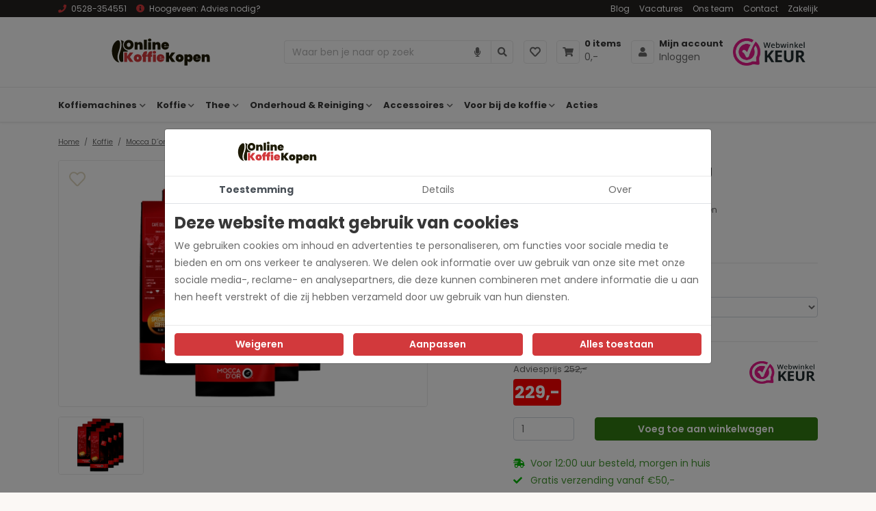

--- FILE ---
content_type: text/html; charset=UTF-8
request_url: https://www.onlinekoffiekopen.nl/mocca-d-or-cafe-del-dia-8x-1kg.html
body_size: 16564
content:
<!DOCTYPE html><html lang="nl"> <head><title>Koffie Mocca d’Or Café Del Dia 8x 1kg</title><meta name="viewport" content="width=device-width, initial-scale=1.0, user-scalable=0"><meta charset="UTF-8"><meta name="description" content="Bespaar met onze 8x 1kg aanbieding Mocca d’Or Café Del Dia. Dit is een prachtige blend bestaande uit zowel robusta- als arabica bonen. Deze bonen zijn afkomstig uit; Guatemala, Costa Rica, Brazilië, Peru en Indonesië."><meta name="keywords" content="Mocca d’Or, koffie, koffiebonen, Café Del Dia"><meta name="language" content="nl"><meta name="format-detection" content="telephone=no"><meta name="author" content="Ittica Media"><meta name="msapplication-TileColor" content="#242120"><meta name="msapplication-TileImage" content="/assets/dist/img/favicon/32x32.png"><meta name="theme-color" content="#242120"><meta name="mobile-web-app-capable" content="yes"><meta name="apple-mobile-web-app-capable" content="yes"><meta name="apple-mobile-web-app-status-bar-style" content="black"><meta property="og:title" content="Mocca d’Or Café Del Dia 8x 1kg"><meta property="og:image" content="https://www.onlinekoffiekopen.nl/media/products/389/mocca-d-or-cafe-del-dia-8x-1kg-5581a5e0-33e9-4651-9b96-075d38767e12.jpg"><meta property="og:url" content="https://www.onlinekoffiekopen.nl/mocca-d-or-cafe-del-dia-8x-1kg.html"><meta name="facebook-domain-verification" content="a7xo0spq04afk8qpooev4px40holq3" /><script>function outputLog(type, name, data) {	data = JSON.stringify(data);	$.ajax({	url: `${config.domain}/frontend/functions/output_log.php`,	type: 'post',	data: {	type, name, data	},	dataType: 'json',	success: function() {	console.log('logged');	}	})	}</script> <!-- gtag begin --> <script defer src="https://www.googletagmanager.com/gtag/js?id=G-0N778Z4P7J"></script><script>window.dataLayer = window.dataLayer || [];	function gtag(){dataLayer.push(arguments);}	if(localStorage.getItem('consentMode') === null) {	gtag('consent', 'default', {	'ad_storage': 'denied',	'ad_user_data': 'denied',	'ad_personalization': 'denied',	'analytics_storage': 'denied',	'functionality_storage': 'denied',	'personalization_storage': 'denied',	'security_storage': 'denied',	});	} else {	gtag('consent', 'default', JSON.parse(localStorage.getItem('consentMode')));	}	gtag('js', new Date());	let gtagConfig = {};	gtagConfig['anonymize_ip'] = true; </script><!-- Google analytics --><script>gtag('config', 'G-0N778Z4P7J', gtagConfig);</script><!-- End Google analytics --><!-- Google gtag --><script>gtag('config', 'G-0N778Z4P7J', gtagConfig);</script><!-- End Google gtag --><!-- Google Adwords --><script>gtag('config', 'AW-16472868869', gtagConfig);</script><!-- End Google Adwords --><!-- Google Tag Manager --><script>(function(w, d, s, l, i) {	w[l] = w[l] || [];	w[l].push({	'gtm.start': new Date().getTime(),	event: 'gtm.js'	});	var f = d.getElementsByTagName(s)[0],	j = d.createElement(s),	dl = l != 'dataLayer' ? '&l=' + l : '';	j.async = true;	j.src =	'https://www.googletagmanager.com/gtm.js?id=' + i + dl;	f.parentNode.insertBefore(j, f);	})(window, document, 'script', 'dataLayer', 'GTM-PDLX8DZ4');</script><!-- End Google Tag Manager --><!-- Facebook pixel --><script>!function(f,b,e,v,n,t,s)	{if(f.fbq)return;n=f.fbq=function(){n.callMethod?	n.callMethod.apply(n,arguments):n.queue.push(arguments)};	if(!f._fbq)f._fbq=n;n.push=n;n.loaded=!0;n.version='2.0';	n.queue=[];t=b.createElement(e);t.async=!0;	t.src=v;s=b.getElementsByTagName(e)[0];	s.parentNode.insertBefore(t,s)}(window,document,'script',	'https://connect.facebook.net/en_US/fbevents.js');	fbq('init', '859707048727572');	fbq('track', 'PageView', []);</script><noscript><img style="display:none"	src="https://www.facebook.com/tr?id=859707048727572&ev=PageView&noscript=1"	/></noscript><!-- End Facebook pixel --> <!-- Hotjar Tracking Code --> <script> (function(h,o,t,j,a,r){ h.hj=h.hj||function(){(h.hj.q=h.hj.q||[]).push(arguments)}; h._hjSettings={hjid:2984929,hjsv:6}; a=o.getElementsByTagName('head')[0]; r=o.createElement('script');r.async=1; r.src=t+h._hjSettings.hjid+j+h._hjSettings.hjsv; a.appendChild(r); })(window,document,'https://static.hotjar.com/c/hotjar-','.js?sv='); </script> <script id="mcjs">!function(c,h,i,m,p){m=c.createElement(h),p=c.getElementsByTagName(h)[0],m.async=1,m.src=i,p.parentNode.insertBefore(m,p)}(document,"script","https://chimpstatic.com/mcjs-connected/js/users/7a692f1f125017fd8eb679696/42bc6829f3192a7234bf49eb0.js");</script> <script> if(typeof gtag != "undefined"){ gtag("event", "view_item", {"items":[{"item_id":"100036-8","item_name":"Mocca d\u2019Or Caf\u00e9 Del Dia 8x 1kg","quantity":1,"price":210.09174,"item_variant":""}]}); } document.addEventListener("DOMContentLoaded", function() { if(typeof window["outputLog"] === "function") { outputLog("event", "view_item", {"items":[{"item_id":"100036-8","item_name":"Mocca d\u2019Or Caf\u00e9 Del Dia 8x 1kg","quantity":1,"price":210.09174,"item_variant":""}]}); } }) </script> <script type="application/ld+json"> [{"@context":"https:\/\/schema.org\/","@type":"Product","name":"Mocca d\u2019Or Caf\u00e9 Del Dia 8x 1kg","description":"<p>Wanneer je een volle doos van 8kg koopt, dan bespaar je flink op de prijs! De Mocca d&rsquo;Or koffiebonen van <strong>Caf&eacute; del Dia<\/strong> zijn een prachtige blend bestaande uit zowel robusta- als arabica bonen. Deze bonen zijn afkomstig uit; Guatemala, Costa Rica, Brazili&euml;, Peru en Indonesi&euml;. De smaak is hierdoor z&eacute;&eacute;r compleet en bevat nuances van druiven &amp; lichte rietsuiker. De koffie is uitermate geschikt voor alle koffievarianten.<\/p>","keywords":"Mocca d\u2019Or, koffie, koffiebonen, Caf\u00e9 Del Dia","sku":"100036-8","category":["https:\/\/www.onlinekoffiekopen.nl\/koffie\/koffiebonen\/mocca-d-or-koffiebonen","https:\/\/www.onlinekoffiekopen.nl\/koffie\/koffiebonen\/arabica-koffiebonen","https:\/\/www.onlinekoffiekopen.nl\/koffie\/mocca-d-or"],"image":["https:\/\/www.onlinekoffiekopen.nl\/media\/products\/389\/mocca-d-or-cafe-del-dia-8x-1kg-5581a5e0-33e9-4651-9b96-075d38767e12.jpg?s=1659704871"],"offers":{"@type":"Offer","url":"https:\/\/www.onlinekoffiekopen.nl\/mocca-d-or-cafe-del-dia-8x-1kg.html","priceCurrency":"EUR","price":"229.00","itemCondition":"https:\/\/schema.org\/NewCondition","availability":"https:\/\/schema.org\/InStock"}}] </script><link rel="shortcut icon" type="image/png" href="/assets/dist/img/favicon/120x120.png" defer><link rel="apple-touch-icon-precomposed" sizes="114x114" href="/assets/dist/img/favicon/114x114.png" defer><link rel="apple-touch-icon-precomposed" sizes="120x120" href="/assets/dist/img/favicon/120x120.png" defer><link rel="apple-touch-icon-precomposed" sizes="144x144" href="/assets/dist/img/favicon/144x144.png" defer><link rel="apple-touch-icon-precomposed" sizes="152x152" href="/assets/dist/img/favicon/152x152.png" defer><link rel="apple-touch-icon-precomposed" sizes="180x180" href="/assets/dist/img/favicon/180x180.png" defer><link rel="preconnect" href="https://fonts.gstatic.com" crossorigin><link rel="manifest" href=""> <link rel="stylesheet" href="/assets/dist/css/style.css?s=1729602042" defer media="all"> <link rel="stylesheet" href="/assets/external/vendor/owl.carousel/assets/owl.carousel.min.css?s=1660138824" defer> <link rel="stylesheet" href="/assets/external/vendor/owl.carousel/assets/owl.theme.default.min.css?s=1660138844" defer> <link rel="stylesheet" href="/assets/external/vendor/fontawesome/css/all.min.css?s=1660139152" defer> <link rel="stylesheet" href="/assets/external/vendor/fancybox/fancybox.css?s=1651474282" > <style> .discount_text { color: #FF0000 !important; } .discount_text_background { color: #fff !important; background-color: #FF0000 !important; padding: 2px; border-radius: 4px; display: inline !important; } </style> </head> <body class="" data-domain="https://www.onlinekoffiekopen.nl" data-uri="mocca-d-or-cafe-del-dia-8x-1kg.html" > <noscript> <iframe src="https://www.googletagmanager.com/ns.html?id=GTM-PDLX8DZ4" class="google-tag-manager"> </iframe> </noscript><script> var config = {"domain":"https:\/\/www.onlinekoffiekopen.nl","uri":"mocca-d-or-cafe-del-dia-8x-1kg.html","url_shoppingcart":"https:\/\/www.onlinekoffiekopen.nl\/winkelwagen","url_checkout":"https:\/\/www.onlinekoffiekopen.nl\/checkout","url_search":"https:\/\/www.onlinekoffiekopen.nl\/zoeken","webshop":{"type":"B2C","currency":"euro","prices":{"display":{"type":"incl","show_other_type":"0","show_currency_sign":"0","show_zero_decimals":"0","currency_sign_placement":"before"}},"vat_validation":"1","vat":{"low":"9","high":"21"},"validation":{"address":{"enabled":"1","countries":["153"]}}},"website":{"search":{"voice_recognition":"1","search":{"history":{"enabled":"1","max_results":"10"}}}},"language":"nl","products":{"favorite":false,"inventory":"1","linked_objects":{"upsell":"1"},"overview":{"url":{"path":{"enabled":false}}}},"bonus_deals":{"enabled":"1"},"vendor":{"google":{"analytics":"G-0N778Z4P7J","gtag":"G-0N778Z4P7J","adwords":{"conversion":{"enabled":"1","tag":"AW-16472868869"}}}}};</script><header class="header-b mobile"><div class="row header-row"><!-- Top --><div class="top col-12"><div class="container"><div class="top-inner row d-flex justify-content-between align-items-center"><div class="col-auto d-flex"><div class="top-header-item"><a class="top-header-item" href="tel:0528354551"><i class="fas fa-phone text-primary mr-2"></i><span>0528-354551</span></a></div><div class="top-header-item top-header-dropdown ml-3"><div class="top-header-item"><i class="fas fa-info-circle text-primary mr-2"></i><span class="d-none d-md-inline">Hoogeveen: </span>Advies nodig?</div><div class="top-header-dropdown-content position-absolute"><div class="bg-white border p-3"><div class="dropdown-list-item"><div class="header-dropdown-title">Hoogeveen</div><div class="header-dropdown-item"><i class="fa fa-envelope text-primary mr-2"></i> <a href="mailto:orders@onlinekoffiekopen.nl" title="Winkel Hoogeveen">orders@onlinekoffiekopen.nl</a></div></div></div></div></div></div><div class="col-auto d-none d-lg-flex text-right"><ul class="list-inline top-menu"><li class="list-inline-item"><a href="https://www.onlinekoffiekopen.nl/blog" class="top-header-item " title="Blog">Blog</a></li><li class="list-inline-item"><a href="https://www.onlinekoffiekopen.nl/vacatures" class="top-header-item " title="Vacatures">Vacatures</a></li><li class="list-inline-item"><a href="https://www.onlinekoffiekopen.nl/ons-team" class="top-header-item " title="Ons team">Ons team</a></li><li class="list-inline-item"><a href="https://www.onlinekoffiekopen.nl/contact" class="top-header-item " title="Contact">Contact</a></li><li class="list-inline-item"><a href="https://www.onlinekoffiekopen.nl/zakelijk" class="top-header-item " title="Zakelijk">Zakelijk</a></li></ul></div></div></div></div><!-- Middle --><div class="middle col-12"><div class="container"><div class="middle-inner row align-items-center"><!-- Logo --><div class="col-5 col-md-auto logo"><a href="https://www.onlinekoffiekopen.nl/"><img loading="lazy" height="auto" width="100%" alt="logo" src="/media/logos/2/default-logo-en-5e803528-69f7-4b50-9c21-ccd7c15a46be.svg" /></a></div><!-- Search --> <div class="col toggle_search-bar"> <div class="search-bar-container __search d-flex w-100 " data-no-results="Er zijn geen zoekresultaten op deze term!" data-singular="Bekijk % resultaat" data-plural="Bekijk alle % resultaten"> <div class="search-bar input-group"> <input type="text" class="form-control border-right-0 search-bar-input __search-bar-input" placeholder="Waar ben je naar op zoek " aria-label="Zoek op de website" aria-describedby="search"> <div class="input-group-append voice-button"> <button class="btn btn-link bg-white search-bar-button border-left-0 px-3" type="button" id="voice-icon"> <i class="fas fa-microphone"></i> </button> </div> <div class="input-group-append"> <button class="btn btn-link bg-white border-top border-right border-bottom search-bar-button __search-bar-button" type="button"> <i class="fas fa-search"></i> </button> </div> </div> <div class="search-results __search-results shadow-sm custom-scroll px-3"> <ul class="search-results-list __search-results-list list-group list-group-flush"> </ul> <div class="search-results-loader __search-results-loader p-3 d-flex justify-content-center align-items-center"> <i class="fa fa-cog fa-spin fa-2x fa-fw"></i> </div> <div class="search-button-container __search-button-container bg-white py-3 position-sticky"> <button class="btn btn-primary btn-block shadow-sm __search-results-button">Toon alle resultaten</button> </div> </div> <div class="search-results __search-history shadow-sm custom-scroll px-3"> <div class="d-flex align-items-center justify-content-between pt-3 pb-2 border-bottom"> <div class="header-title">Eerder door jou gezocht</div> <u class="header-text text-primary cursor-pointer __btn-delete-all-history">Wis alles</u> </div> <ul class="search-history-list __search-history-list list-group list-group-flush"> </ul> </div> </div> </div><!-- Contact items --><div class="col-7 col-md-auto d-flex align-items-center justify-content-end pl-0"><div class="contact contact-first"><a	href="https://www.onlinekoffiekopen.nl/mijn-favorieten"	title="Mijn favorieten"	class="text-left "><div class="icon first"><i class="fas fa-heart "></i></div><div class="content"><span class="d-none d-lg-none header-subitem">Favorieten</span></div></a></div><div class="contact contact-margins"><a	href="https://www.onlinekoffiekopen.nl/winkelwagen"	title="Winkelwagen"	class="text-left "><div class="icon"><i class="fas fa-shopping-cart "></i></div><div class="content"><span class="header-subitem cart-items-count d-block"	data-single="item"	data-multiple="items">0 items</span><span class="header-item cart-price-total">0,-</span></div></a> </div><div class="contact"><a	href="https://www.onlinekoffiekopen.nl/inloggen"	title="Inloggen"	class="text-left"><div class="icon"><i class="fas fa-user "></i></div><div class="content"><span class="d-none d-lg-block header-subitem">Mijn account</span><span class="d-none d-lg-block header-item">Inloggen</span></div></a> </div><span class="menu-mobile-open"><i class="fa fa-bars"></i></span><div class=" header-image d-none d-lg-flex"><a href="https://www.webwinkelkeur.nl/webshop/OnlineKoffieKopen_1210862" target="_blank" title="Webwinkelkeur" class="w-100-mob pl-2 pb-3 pb-lg-0 pr-3"><img loading="lazy" height="auto" width="100%" src="/assets/dist/img/logo-webwinkelkeur.png" alt="logo" class="logo w-100-mob"/></a></div></div></div></div></div><!-- Bottom --><div class="bottom col-12 border-top border-bottom"><div class="container bottom-container"><div class="bottom-inner row d-flex justify-content-between align-items-center"><div class="col-auto bottom-menu d-flex"><div class="row"><div class="top-mobile-menu col-12 d-block d-xl-none"><div class="w-100 h-100"><span class="menu-title">Menu</span><div class="close-menu"><span class="menu-mobile-close hide"><i class="fas fa-times"></i></span></div></div></div><div class="col-12"><ul class="nav"><li class="dropdown collapsed toggle-large-menu nav-menu-item" id="menu-accordion-categories-20"><a href="https://www.onlinekoffiekopen.nl/koffiemachines" title="Koffiemachines" class="header-subitem cat-title" data-cat-image="https://www.onlinekoffiekopen.nl/media/categories/20/koffiemachines-76b9ab4d-b5b5-4e62-bea3-b49b06d14b7c.jpg?s=1714376845">Koffiemachines</a><span class="icon" data-toggle="collapse" data-target="#list-20"><i class="fas fa-chevron-down"></i></span><div class="dropdown-content collapse" id="list-20"><div class="container-fluid container-xl"><div class="row"><ul class="col-12 col-xl-6 py-0 py-xl-3 px-0 submenu dropdown-content-left custom-scroll"><li class="submenu-item"><a href="https://www.onlinekoffiekopen.nl/koffiemachines/moccamaster" class="cat_id_48 header-dropdown-title cat-title pb-2 pb-xl-0 px-0 px-xl-4 gtag-custom-event" data-gtag-category="Menu" data-gtag-label="Menu" title="Moccamaster" data-cat-image="https://www.onlinekoffiekopen.nl/media/categories/48/moccamaster-94bcca59-4a81-4797-b06a-378da5fd1145.jpg?s=1714376407">Moccamaster</a></li><li class="submenu-item"><a href="https://www.onlinekoffiekopen.nl/koffiemachines/nivona" class="cat_id_73 header-dropdown-title cat-title pb-2 pb-xl-0 px-0 px-xl-4 gtag-custom-event" data-gtag-category="Menu" data-gtag-label="Menu" title="Nivona" data-cat-image="https://www.onlinekoffiekopen.nl/media/categories/73/nivona-ae69b8db-7f6a-4c0e-a98b-6cad5652f487.jpg?s=1647001824">Nivona</a></li><li class="submenu-item"><a href="https://www.onlinekoffiekopen.nl/koffiemachines/jura-onderdelen" class="cat_id_92 header-dropdown-title cat-title pb-2 pb-xl-0 px-0 px-xl-4 gtag-custom-event" data-gtag-category="Menu" data-gtag-label="Menu" title="Jura Onderdelen" data-cat-image="https://www.onlinekoffiekopen.nl/media/categories/92/jura-onderdelen-15587057-5e34-4551-8019-781fcd07c685.jpg?s=1714376559">Jura Onderdelen</a></li></ul><div class="col-6 dropdown-content-right cat-image border-left d-none d-xl-block"><img loading="lazy" height="auto" width="100%" alt="no-image" src="/assets/dist/img/no-image-found.jpg"/></div></div></div></div></li><li class="dropdown collapsed toggle-large-menu nav-menu-item" id="menu-accordion-categories-16"><a href="https://www.onlinekoffiekopen.nl/koffie" title="Koffie" class="header-subitem cat-title" data-cat-image="https://www.onlinekoffiekopen.nl/media/categories/16/koffie-5b913e94-5e75-4745-a46e-a221c147be54.jpg?s=1714377557">Koffie</a><span class="icon" data-toggle="collapse" data-target="#list-16"><i class="fas fa-chevron-down"></i></span><div class="dropdown-content collapse" id="list-16"><div class="container-fluid container-xl"><div class="row"><ul class="col-12 col-xl-6 py-0 py-xl-3 px-0 submenu dropdown-content-left custom-scroll"><li class="submenu-item sub-menu-mobile"><a href="https://www.onlinekoffiekopen.nl/koffie/koffiebonen" class="cat_id_75 header-dropdown-title cat-title pb-2 pb-xl-0 px-0 px-xl-4 gtag-custom-event" data-gtag-category="Menu" data-gtag-label="Menu" title="Koffiebonen" data-cat-image="https://www.onlinekoffiekopen.nl/media/categories/75/koffiebonen-73547897-6ec8-492a-a6ce-02df6bf9f5a7.jpg?s=1714393734">Koffiebonen</a><span class="icon" data-toggle="collapse" data-target="#submenulist-75"><i class="fas fa-chevron-down"></i></span><ul class="sub-submenu px-0 collapse" id="submenulist-75"><li class="header-dropdown-item sub-submenu-item"><a href="https://www.onlinekoffiekopen.nl/koffie/koffiebonen/mocca-d-or-koffiebonen" class="cat_id_78 header-dropdown-item cat-link pb-2 pb-xl-0 px-0 px-xl-4 gtag-custom-event" data-gtag-category="Menu" data-gtag-label="Menu" title="Mocca D'or" data-cat-image="https://www.onlinekoffiekopen.nl/media/categories/78/mocca-d-or-koffiebonen-00066470-1087-4598-a39d-10845b7ea8b5.jpg?s=1714377071">Mocca D'or</a></li><li class="header-dropdown-item sub-submenu-item"><a href="https://www.onlinekoffiekopen.nl/koffie/koffiebonen/bonnebella" class="cat_id_94 header-dropdown-item cat-link pb-2 pb-xl-0 px-0 px-xl-4 gtag-custom-event" data-gtag-category="Menu" data-gtag-label="Menu" title="BonneBella " data-cat-image="https://www.onlinekoffiekopen.nl/media/categories/94/koffieblom-koffiebonen-055e21d7-ddd5-4cb3-8b4e-8271b390f4e6.jpg?s=1714377656">BonneBella </a></li><li class="header-dropdown-item sub-submenu-item"><a href="https://www.onlinekoffiekopen.nl/koffie/koffiebonen/arabica-koffiebonen" class="cat_id_91 header-dropdown-item cat-link pb-2 pb-xl-0 px-0 px-xl-4 gtag-custom-event" data-gtag-category="Menu" data-gtag-label="Menu" title="Arabica Bonen" data-cat-image="https://www.onlinekoffiekopen.nl/media/categories/91/arabica-koffiebonen-f333b04e-388f-4bfb-a969-e0f4bbcd675d.jpg?s=1714378597">Arabica Bonen</a></li></ul></li><li class="submenu-item"><a href="https://www.onlinekoffiekopen.nl/koffie/gemalen-koffie" class="cat_id_79 header-dropdown-title cat-title pb-2 pb-xl-0 px-0 px-xl-4 gtag-custom-event" data-gtag-category="Menu" data-gtag-label="Menu" title="Gemalen" data-cat-image="https://www.onlinekoffiekopen.nl/media/categories/79/gemalen-e4d616be-24ad-4dc6-904e-cf6682e91f94.jpg?s=1714378661">Gemalen</a></li><li class="submenu-item"><a href="https://www.onlinekoffiekopen.nl/koffie/catunambu-nespresso-cups" class="cat_id_81 header-dropdown-title cat-title pb-2 pb-xl-0 px-0 px-xl-4 gtag-custom-event" data-gtag-category="Menu" data-gtag-label="Menu" title="Cups" data-cat-image="https://www.onlinekoffiekopen.nl/media/categories/81/cups-f4283ff4-5678-4bbc-a4e7-508a7b47ce94.jpg?s=1714378705">Cups</a></li><li class="submenu-item"><a href="https://www.onlinekoffiekopen.nl/koffie/cafeinevrije-koffie" class="cat_id_95 header-dropdown-title cat-title pb-2 pb-xl-0 px-0 px-xl-4 gtag-custom-event" data-gtag-category="Menu" data-gtag-label="Menu" title="Cafeïnevrij" data-cat-image="https://www.onlinekoffiekopen.nl/media/categories/95/cafeinevrije-koffie-baba206b-2bd8-472a-a107-9c321d2c2ae3.jpg?s=1714378768">Cafeïnevrij</a></li><li class="submenu-item"><a href="https://www.onlinekoffiekopen.nl/koffie/koffie-proefpakketten" class="cat_id_101 header-dropdown-title cat-title pb-2 pb-xl-0 px-0 px-xl-4 gtag-custom-event" data-gtag-category="Menu" data-gtag-label="Menu" title="Proefpakketten" data-cat-image="https://www.onlinekoffiekopen.nl/media/categories/101/proefpakketten-02226f6d-06e7-4680-97f7-652c3313bf66.jpg?s=1714378826">Proefpakketten</a></li></ul><div class="col-6 dropdown-content-right cat-image border-left d-none d-xl-block"><img loading="lazy" height="auto" width="100%" alt="no-image" src="/assets/dist/img/no-image-found.jpg"/></div></div></div></div></li><li class="dropdown collapsed toggle-large-menu nav-menu-item" id="menu-accordion-categories-63"><a href="https://www.onlinekoffiekopen.nl/thee" title="Thee" class="header-subitem cat-title" data-cat-image="https://www.onlinekoffiekopen.nl/media/categories/63/thee-fa25eded-3dc4-481b-9b3e-941c3f36ee14.jpg?s=1714378916">Thee</a><span class="icon" data-toggle="collapse" data-target="#list-63"><i class="fas fa-chevron-down"></i></span><div class="dropdown-content collapse" id="list-63"><div class="container-fluid container-xl"><div class="row"><ul class="col-12 col-xl-6 py-0 py-xl-3 px-0 submenu dropdown-content-left custom-scroll"><li class="submenu-item"><a href="https://www.onlinekoffiekopen.nl/thee/bradley-s-organic" class="cat_id_65 header-dropdown-title cat-title pb-2 pb-xl-0 px-0 px-xl-4 gtag-custom-event" data-gtag-category="Menu" data-gtag-label="Menu" title="Bradley's Organic" data-cat-image="https://www.onlinekoffiekopen.nl/media/categories/65/bradley-s-organic-4b811863-ee8d-422e-83ef-d2ac56e22939.jpg?s=1714379645">Bradley's Organic</a></li><li class="submenu-item"><a href="https://www.onlinekoffiekopen.nl/thee/bradley-s-favourites" class="cat_id_66 header-dropdown-title cat-title pb-2 pb-xl-0 px-0 px-xl-4 gtag-custom-event" data-gtag-category="Menu" data-gtag-label="Menu" title="Bradley's Favourites" data-cat-image="https://www.onlinekoffiekopen.nl/media/categories/66/bradley-s-favourites-34d17932-cbce-44fc-a011-d6256b1083c3.jpg?s=1714379706">Bradley's Favourites</a></li><li class="submenu-item"><a href="https://www.onlinekoffiekopen.nl/thee/bradley-s-piraminis" class="cat_id_67 header-dropdown-title cat-title pb-2 pb-xl-0 px-0 px-xl-4 gtag-custom-event" data-gtag-category="Menu" data-gtag-label="Menu" title="Bradley's Piraminis" data-cat-image="https://www.onlinekoffiekopen.nl/media/categories/67/bradley-s-piraminis-cc8001bd-096e-4e66-8568-4ad3e449e669.jpg?s=1714379886">Bradley's Piraminis</a></li><li class="submenu-item"><a href="https://www.onlinekoffiekopen.nl/thee/thee-proefpakketten" class="cat_id_121 header-dropdown-title cat-title pb-2 pb-xl-0 px-0 px-xl-4 gtag-custom-event" data-gtag-category="Menu" data-gtag-label="Menu" title="Proefpakketten" data-cat-image="https://www.onlinekoffiekopen.nl/media/categories/121/thee-proefpakketten-6a236cb9-9543-4af2-9caa-8c399f760b3e.jpg?s=1714379800">Proefpakketten</a></li></ul><div class="col-6 dropdown-content-right cat-image border-left d-none d-xl-block"><img loading="lazy" height="auto" width="100%" alt="no-image" src="/assets/dist/img/no-image-found.jpg"/></div></div></div></div></li><li class="dropdown collapsed toggle-large-menu nav-menu-item" id="menu-accordion-categories-61"><a href="https://www.onlinekoffiekopen.nl/onderhoud-reiniging" title="Onderhoud & Reiniging" class="header-subitem cat-title" data-cat-image="https://www.onlinekoffiekopen.nl/media/categories/61/onderhoud-reiniging-4a5947e1-fc92-4bbf-afae-9932b707c782.jpg?s=1714380950">Onderhoud & Reiniging</a><span class="icon" data-toggle="collapse" data-target="#list-61"><i class="fas fa-chevron-down"></i></span><div class="dropdown-content collapse" id="list-61"><div class="container-fluid container-xl"><div class="row"><ul class="col-12 col-xl-6 py-0 py-xl-3 px-0 submenu dropdown-content-left custom-scroll"><li class="submenu-item"><a href="https://www.onlinekoffiekopen.nl/onderhoud-reiniging/ontkalkingsproducten" class="cat_id_62 header-dropdown-title cat-title pb-2 pb-xl-0 px-0 px-xl-4 gtag-custom-event" data-gtag-category="Menu" data-gtag-label="Menu" title="Ontkalkingsproducten " data-cat-image="https://www.onlinekoffiekopen.nl/media/categories/62/ontkalkingsproducten-e338a483-471b-46c7-aa96-c4aff2938afb.jpg?s=1714380376">Ontkalkingsproducten </a></li><li class="submenu-item"><a href="https://www.onlinekoffiekopen.nl/onderhoud-reiniging/reinigingsproducten" class="cat_id_68 header-dropdown-title cat-title pb-2 pb-xl-0 px-0 px-xl-4 gtag-custom-event" data-gtag-category="Menu" data-gtag-label="Menu" title="Reinigingsproducten" data-cat-image="https://www.onlinekoffiekopen.nl/media/categories/68/reinigingsproducten-06b47439-10d1-40bd-b436-c4c74b2cd427.jpg?s=1714380071">Reinigingsproducten</a></li><li class="submenu-item"><a href="https://www.onlinekoffiekopen.nl/onderhoud-reiniging/waterfilters" class="cat_id_88 header-dropdown-title cat-title pb-2 pb-xl-0 px-0 px-xl-4 gtag-custom-event" data-gtag-category="Menu" data-gtag-label="Menu" title="Waterfilters" data-cat-image="https://www.onlinekoffiekopen.nl/media/categories/88/waterfilters-bf890f53-173e-4625-ad20-b7c4d3d048cb.jpg?s=1714380307">Waterfilters</a></li><li class="submenu-item"><a href="https://www.onlinekoffiekopen.nl/onderhoud-reiniging/nivona-onderhoud-reiniging" class="cat_id_125 header-dropdown-title cat-title pb-2 pb-xl-0 px-0 px-xl-4 gtag-custom-event" data-gtag-category="Menu" data-gtag-label="Menu" title="Nivona onderhoud & reiniging" data-cat-image="https://www.onlinekoffiekopen.nl/media/categories/125/nivona-ouderhoud-reinigings-1dc3ee61-dfd1-4009-a5da-b78bb27f4060.jpg?s=1752575360">Nivona onderhoud & reiniging</a></li></ul><div class="col-6 dropdown-content-right cat-image border-left d-none d-xl-block"><img loading="lazy" height="auto" width="100%" alt="no-image" src="/assets/dist/img/no-image-found.jpg"/></div></div></div></div></li><li class="dropdown collapsed toggle-large-menu nav-menu-item" id="menu-accordion-categories-82"><a href="https://www.onlinekoffiekopen.nl/accessoires" title="Accessoires" class="header-subitem cat-title" data-cat-image="https://www.onlinekoffiekopen.nl/media/categories/82/accessoires-c565b9ac-b7c8-4d40-b85d-735420d67a47.jpg?s=1714383121">Accessoires</a><span class="icon" data-toggle="collapse" data-target="#list-82"><i class="fas fa-chevron-down"></i></span><div class="dropdown-content collapse" id="list-82"><div class="container-fluid container-xl"><div class="row"><ul class="col-12 col-xl-6 py-0 py-xl-3 px-0 submenu dropdown-content-left custom-scroll"><li class="submenu-item"><a href="https://www.onlinekoffiekopen.nl/accessoires/servies" class="cat_id_83 header-dropdown-title cat-title pb-2 pb-xl-0 px-0 px-xl-4 gtag-custom-event" data-gtag-category="Menu" data-gtag-label="Menu" title="Servies" data-cat-image="https://www.onlinekoffiekopen.nl/media/categories/83/servies-88a6beb0-ce77-46d4-916c-9f4cf48f9465.jpg?s=1714380625">Servies</a></li><li class="submenu-item"><a href="https://www.onlinekoffiekopen.nl/accessoires/jura-accessoires" class="cat_id_84 header-dropdown-title cat-title pb-2 pb-xl-0 px-0 px-xl-4 gtag-custom-event" data-gtag-category="Menu" data-gtag-label="Menu" title="Jura accessoires" data-cat-image="https://www.onlinekoffiekopen.nl/media/categories/84/jura-accessoires-0cb54188-7c79-4810-b4cd-0e197d2f021b.jpg?s=1714380767">Jura accessoires</a></li><li class="submenu-item"><a href="https://www.onlinekoffiekopen.nl/accessoires/moccamaster" class="cat_id_85 header-dropdown-title cat-title pb-2 pb-xl-0 px-0 px-xl-4 gtag-custom-event" data-gtag-category="Menu" data-gtag-label="Menu" title="Moccamaster" data-cat-image="https://www.onlinekoffiekopen.nl/media/categories/85/moccamaster-accessoires-5d449b0e-bf58-4b0c-874a-2d841b8f3f2d.jpg?s=1714380829">Moccamaster</a></li><li class="submenu-item"><a href="https://www.onlinekoffiekopen.nl/accessoires/barista-accessoires" class="cat_id_96 header-dropdown-title cat-title pb-2 pb-xl-0 px-0 px-xl-4 gtag-custom-event" data-gtag-category="Menu" data-gtag-label="Menu" title="Barista accessoires" data-cat-image="https://www.onlinekoffiekopen.nl/media/categories/96/barista-accessoires-e8caabdf-8b06-4604-909f-8d5e7a1403f6.jpg?s=1714380881">Barista accessoires</a></li></ul><div class="col-6 dropdown-content-right cat-image border-left d-none d-xl-block"><img loading="lazy" height="auto" width="100%" alt="no-image" src="/assets/dist/img/no-image-found.jpg"/></div></div></div></div></li><li class="dropdown collapsed toggle-large-menu nav-menu-item" id="menu-accordion-categories-69"><a href="https://www.onlinekoffiekopen.nl/voor-bij-de-koffie" title="Voor bij de koffie" class="header-subitem cat-title" data-cat-image="https://www.onlinekoffiekopen.nl/media/categories/69/voor-bij-de-koffie-2f090659-eb7a-4d4a-8011-2cd73dab1565.jpg?s=1714468369">Voor bij de koffie</a><span class="icon" data-toggle="collapse" data-target="#list-69"><i class="fas fa-chevron-down"></i></span><div class="dropdown-content collapse" id="list-69"><div class="container-fluid container-xl"><div class="row"><ul class="col-12 col-xl-6 py-0 py-xl-3 px-0 submenu dropdown-content-left custom-scroll"><li class="submenu-item"><a href="https://www.onlinekoffiekopen.nl/voor-bij-de-koffie/koffiesiroop" class="cat_id_70 header-dropdown-title cat-title pb-2 pb-xl-0 px-0 px-xl-4 gtag-custom-event" data-gtag-category="Menu" data-gtag-label="Menu" title="Koffiesiroop" data-cat-image="https://www.onlinekoffiekopen.nl/media/categories/70/koffiesiroop-d1a04b17-1249-4a68-9a31-fab3b01bd760.jpg?s=1714381534">Koffiesiroop</a></li><li class="submenu-item"><a href="https://www.onlinekoffiekopen.nl/voor-bij-de-koffie/zoetigheden" class="cat_id_71 header-dropdown-title cat-title pb-2 pb-xl-0 px-0 px-xl-4 gtag-custom-event" data-gtag-category="Menu" data-gtag-label="Menu" title="Zoetigheden" data-cat-image="https://www.onlinekoffiekopen.nl/media/categories/71/zoetigheden-0fc9eebb-75ba-4803-9d6c-034d07592815.jpg?s=1714468147">Zoetigheden</a></li><li class="submenu-item"><a href="https://www.onlinekoffiekopen.nl/voor-bij-de-koffie/suiker-en-melk" class="cat_id_72 header-dropdown-title cat-title pb-2 pb-xl-0 px-0 px-xl-4 gtag-custom-event" data-gtag-category="Menu" data-gtag-label="Menu" title="Suiker en melk" data-cat-image="https://www.onlinekoffiekopen.nl/media/categories/72/suiker-en-melk-28b243f8-fa2f-4973-98c5-3c528540d6f4.jpg?s=1714381798">Suiker en melk</a></li></ul><div class="col-6 dropdown-content-right cat-image border-left d-none d-xl-block"><img loading="lazy" height="auto" width="100%" alt="no-image" src="/assets/dist/img/no-image-found.jpg"/></div></div></div></div></li><li class="dropdown collapsed nav-menu-item" id="menu-accordion-categories-97"><a href="https://www.onlinekoffiekopen.nl/acties" title="Acties" class="header-subitem cat-title" data-cat-image="https://www.onlinekoffiekopen.nl/media/categories/97/acties-cf68bfa2-154c-4611-95e7-5f33c7f6ac7f.jpg?s=1714458711">Acties</a></li></ul></div></div></div></div></div></div></div></header><div id="page" class="products-specific"><div class="product-header product-header-a d-none d-md-block" > <div class="container py-2"> <div class="row"> <div class="col"> <h6>Mocca d’Or Café Del Dia 8x 1kg</h6> </div> <div class="col-auto"> <a href="" class="btn btn-primary">button text</a> </div> </div> </div></div><div class="style style-secondary product p-0 mt-0 mb-0 pb-5" data-vatrate="low" data-type="single" data-discount="" data-discount-type="" data-variants="[{&quot;id&quot;:&quot;12533&quot;,&quot;product_id&quot;:&quot;389&quot;,&quot;sku&quot;:&quot;100036-8&quot;,&quot;price&quot;:&quot;210.09174&quot;,&quot;price_from&quot;:&quot;231.19266&quot;,&quot;status&quot;:&quot;favorite&quot;,&quot;updated_at&quot;:&quot;2026-01-16 15:20:21&quot;,&quot;created_at&quot;:&quot;2023-06-05 04:36:16&quot;,&quot;eans&quot;:[],&quot;price_excl&quot;:&quot;210.09174&quot;,&quot;price_incl&quot;:228.9999966,&quot;price_from_excl&quot;:&quot;231.19266&quot;,&quot;price_from_incl&quot;:251.9999994,&quot;ean&quot;:&quot;&quot;,&quot;images&quot;:[],&quot;values&quot;:[],&quot;variant_ids_list&quot;:[],&quot;names&quot;:[]}]" data-price="228.9999966" data-prices-graduated="false"> <div class="container"> <nav class="block-breadcrumb" aria-label="breadcrumb"> <ol class="breadcrumb my-0 my-md-2" itemscope itemtype="http://schema.org/BreadcrumbList"> <li class="breadcrumb-item"> <i class="fas fa-chevron-left d-lg-none"></i> <a href="https://www.onlinekoffiekopen.nl/">Home</a> </li> <li class="breadcrumb-item" itemprop="itemListElement" itemscope itemtype="http://schema.org/ListItem"> <i class="fas fa-chevron-left d-lg-none"></i> <a itemprop="item" href="https://www.onlinekoffiekopen.nl/koffie"><span itemprop="name">Koffie</span></a><meta itemprop="position" content="1" /> </li> <li class="breadcrumb-item" itemprop="itemListElement" itemscope itemtype="http://schema.org/ListItem"> <i class="fas fa-chevron-left d-lg-none"></i> <a itemprop="item" href="https://www.onlinekoffiekopen.nl/koffie/mocca-d-or"><span itemprop="name">Mocca D´or</span></a><meta itemprop="position" content="2" /> </li> <li class="breadcrumb-item active d-none d-lg-block" itemprop="itemListElement" itemscope itemtype="http://schema.org/ListItem"> <i class="fas fa-chevron-left d-lg-none"></i> <span itemprop="name">Mocca d’Or Café Del Dia 8x 1kg</span><meta itemprop="position" content="3" /> </li> </ol></nav> <form method="post"> <div class="columns"> <div class="right"> <div class="area area-title order-1 mb-0"> <h1 class="my-0 my-md-1 product-title">Mocca d’Or Café Del Dia 8x 1kg</h1> </div> <div class="area area-usps order-6 order-md-4 mt-2 mt-md-0"> <div class="col-12 d-inline-flex"> <div class="icon mr-2"><i class="fas fa-check"></i></div> <div><div class="unique-selling-point">100% Arabica koffiebonen</div></div> </div> <div class="col-12 d-inline-flex"> <div class="icon mr-2"><i class="fas fa-check"></i></div> <div><div class="unique-selling-point">Ideaal voor melk gebaseerde koffievarianten</div></div> </div> <div class="col-12 d-inline-flex"> <div class="icon mr-2"><i class="fas fa-check"></i></div> <div><div class="unique-selling-point">Premium kwaliteit</div></div> </div> </div> <div class="area area-line-usps order-4 d-none d-md-flex"> <div class="col-12 mb-3 mt-4 border-bottom"></div> </div> <div class="area area-variants-bundles order-3 order-md-5"> <div class="row"><label class="col-12">Smaak koffie</label><div class="col-12"><select class="variant-bundle"><option value="Mocca d’Or Sicilia 1kg" data-url="https://www.onlinekoffiekopen.nl/mocca-d-or-sicilia-1kg.html" >Mocca d’Or Sicilia 1kg</option><option value="Mocca d’Or Espresso Exclusivo 1kg" data-url="https://www.onlinekoffiekopen.nl/mocca-d-or-espresso-exclusivo-1kg.html" >Mocca d’Or Espresso Exclusivo 1kg</option><option value="Mocca d’Or Café Del Mundo 1kg" data-url="https://www.onlinekoffiekopen.nl/mocca-d-or-cafe-del-mundo-1kg.html" >Mocca d’Or Café Del Mundo 1kg</option><option value="Mocca d’Or Colombia Supremo 1kg" data-url="https://www.onlinekoffiekopen.nl/mocca-d-or-colombia-supremo-1kg.html" >Mocca d’Or Colombia Supremo 1kg</option><option value="Mocca d’Or Sulawesi Kalosi 1kg" data-url="https://www.onlinekoffiekopen.nl/mocca-d-or-sulawesi-kalosi-1kg.html" >Mocca d’Or Sulawesi Kalosi 1kg</option><option value="Mocca d’Or Santos Brasil 1kg" data-url="https://www.onlinekoffiekopen.nl/mocca-d-or-santos-brasil-1kg.html" >Mocca d’Or Santos Brasil 1kg</option><option value="Mocca d’Or Raffinato 1kg" data-url="https://www.onlinekoffiekopen.nl/mocca-d-or-raffinato-1kg.html" >Mocca d’Or Raffinato 1kg</option><option value="Mocca d’Or Café Del Dia 1kg" data-url="https://www.onlinekoffiekopen.nl/mocca-d-or-cafe-del-dia-1kg.html" >Mocca d’Or Café Del Dia 1kg</option><option value="Mocca d’Or Sulawesi Kalosi 8x 1kg" data-url="https://www.onlinekoffiekopen.nl/mocca-d-or-sulawesi-kalosi-8x-1kg.html" >Mocca d’Or Sulawesi Kalosi 8x 1kg</option><option value="Mocca d’Or Earth Melange Crema 8x 1kg" data-url="https://www.onlinekoffiekopen.nl/mocca-d-or-earth-melange-crema-8x-1kg.html" >Mocca d’Or Earth Melange Crema 8x 1kg</option><option value="Mocca d’Or Earth Melange Crema 1kg" data-url="https://www.onlinekoffiekopen.nl/mocca-d-or-earth-melange-crema-1kg.html" >Mocca d’Or Earth Melange Crema 1kg</option><option value="Mocca d’Or Decafeo Donker 8x 1kg" data-url="https://www.onlinekoffiekopen.nl/mocca-d-or-decafeo-donker-8x-1kg.html" >Mocca d’Or Decafeo Donker 8x 1kg</option><option value="Mocca d’Or Decafeo Donker 1kg" data-url="https://www.onlinekoffiekopen.nl/mocca-d-or-decafeo-donker-1kg.html" >Mocca d’Or Decafeo Donker 1kg</option><option value="Mocca d’Or Traditional 8x 1kg" data-url="https://www.onlinekoffiekopen.nl/mocca-d-or-traditional-8x-1kg.html" >Mocca d’Or Traditional 8x 1kg</option><option value="Mocca d’Or Traditional 1kg" data-url="https://www.onlinekoffiekopen.nl/mocca-d-or-traditional-1kg.html" >Mocca d’Or Traditional 1kg</option><option value="Mocca d’Or Sicilia 8x 1kg" data-url="https://www.onlinekoffiekopen.nl/mocca-d-or-sicilia-8x-1kg.html" >Mocca d’Or Sicilia 8x 1kg</option><option value="Mocca d’Or Sensazione 8x 1kg" data-url="https://www.onlinekoffiekopen.nl/mocca-d-or-sensazione-8x-1kg.html" >Mocca d’Or Sensazione 8x 1kg</option><option value="Mocca d’Or Sensazione 1kg" data-url="https://www.onlinekoffiekopen.nl/mocca-d-or-sensazione-1kg.html" >Mocca d’Or Sensazione 1kg</option><option value="Mocca d’Or Santos Brasil 8x 1kg" data-url="https://www.onlinekoffiekopen.nl/mocca-d-or-santos-brasil-8x-1kg.html" >Mocca d’Or Santos Brasil 8x 1kg</option><option value="Mocca d’Or Raffinato 8x 1kg" data-url="https://www.onlinekoffiekopen.nl/mocca-d-or-raffinato-8x-1kg.html" >Mocca d’Or Raffinato 8x 1kg</option><option value="Mocca d’Or India Monsooned Malabar 8x 1kg" data-url="https://www.onlinekoffiekopen.nl/mocca-d-or-india-monsooned-malabar-8x-1kg.html" >Mocca d’Or India Monsooned Malabar 8x 1kg</option><option value="Mocca d’Or India Monsooned Malabar 1kg" data-url="https://www.onlinekoffiekopen.nl/mocca-d-or-india-monsooned-malabar-1kg.html" >Mocca d’Or India Monsooned Malabar 1kg</option><option value="Mocca d’Or Ethiopia Sidamo 8x 1kg" data-url="https://www.onlinekoffiekopen.nl/mocca-d-or-ethiopia-sidamo-8x-1kg.html" >Mocca d’Or Ethiopia Sidamo 8x 1kg</option><option value="Mocca d’Or Ethiopia Sidamo 1kg" data-url="https://www.onlinekoffiekopen.nl/mocca-d-or-ethiopia-sidamo-1kg.html" >Mocca d’Or Ethiopia Sidamo 1kg</option><option value="Mocca d’Or Koffie van het huis 8x 1kg" data-url="https://www.onlinekoffiekopen.nl/mocca-d-or-koffie-van-het-huis-8x-1kg.html" >Mocca d’Or Koffie van het huis 8x 1kg</option><option value="Mocca d’Or Koffie van het huis 1kg" data-url="https://www.onlinekoffiekopen.nl/mocca-d-or-koffie-van-het-huis-1kg.html" >Mocca d’Or Koffie van het huis 1kg</option><option value="Mocca d’Or Espresso Exclusivo 8x 1kg" data-url="https://www.onlinekoffiekopen.nl/mocca-d-or-espresso-exclusivo-8x-1kg.html" >Mocca d’Or Espresso Exclusivo 8x 1kg</option><option value="Mocca d’Or Espresso Decafeo 1kg" data-url="https://www.onlinekoffiekopen.nl/mocca-d-or-espresso-decafeo-1kg.html" >Mocca d’Or Espresso Decafeo 1kg</option><option value="Mocca d’Or Esperienza (donker) 8x 900gr" data-url="https://www.onlinekoffiekopen.nl/mocca-d-or-esperienza-donker-8x-900gr.html" >Mocca d’Or Esperienza (donker) 8x 900gr</option><option value="Mocca d’Or Esperienza (donker) 900gr" data-url="https://www.onlinekoffiekopen.nl/mocca-d-or-esperienza-donker-900gr.html" >Mocca d’Or Esperienza (donker) 900gr</option><option value="Mocca d’Or Earth Espresso 8x 1kg" data-url="https://www.onlinekoffiekopen.nl/mocca-d-or-earth-espresso-8x-1kg.html" >Mocca d’Or Earth Espresso 8x 1kg</option><option value="Mocca d’Or Earth Espresso 1kg" data-url="https://www.onlinekoffiekopen.nl/mocca-d-or-earth-espresso-1kg.html" >Mocca d’Or Earth Espresso 1kg</option><option value="Mocca d’Or Colombia Supremo 8x 1kg" data-url="https://www.onlinekoffiekopen.nl/mocca-d-or-colombia-supremo-8x-1kg.html" >Mocca d’Or Colombia Supremo 8x 1kg</option><option value="Mocca d’Or Assortidoos" data-url="https://www.onlinekoffiekopen.nl/mocca-d-or-assortidoos.html" >Mocca d’Or Assortidoos</option><option value="Mocca d’Or Café Del Dia 8x 1kg" data-url="https://www.onlinekoffiekopen.nl/mocca-d-or-cafe-del-dia-8x-1kg.html" selected >Mocca d’Or Café Del Dia 8x 1kg</option><option value="Mocca d’Or Café Del Mundo 8x 1kg" data-url="https://www.onlinekoffiekopen.nl/mocca-d-or-cafe-del-mundo-8x-1kg.html" >Mocca d’Or Café Del Mundo 8x 1kg</option></select></div></div> </div> <div class="area area-line-variant d-none d-md-flex order-6"> <div class="col-12 mb-1 mb-md-3 mt-4 border-bottom"></div> </div> <div class="area area-cart order-3 order-md-5"> <div class="row d-none d-md-block"> <div class="price row mb-3 col order-1 pr-0 "> <div class="main"> <div class="amount product-price-advice" data-price="251.9999994"> <div> Adviesprijs <span class="price-from-strike">252,-</span><br/> <span class="font-weight-bold product-price-span discount_text_background">229,-</span> </div> <div class="type"> incl </div> </div> </div> <div class="col-auto ml-auto px-0"> <a href="https://www.webwinkelkeur.nl/webshop/OnlineKoffieKopen_1210862" target="_blank" title="Webwinkelkeur" class="webwinkelimage imagewebwinkel"><img loading="lazy" height="auto" width="100%" src="https://www.onlinekoffiekopen.nl/assets/dist/img/logo-webwinkelkeur.png" alt="logo" class="logo w-100-mob" /></a> </div> <span class="price-none col-12 d-none"><a type="button" href="mailto: orders@bonnebella.nl?subject=Mocca d’Or Café Del Dia 8x 1kg, 100036-8" class="btn btn-tertiary btn-block">Alleen in de winkel verkrijgbaar</a></span> </div> </div> <div class="add-to-cart d-flex"> <div class="col-3 d-flex"> <input class="quantity-block" id="quantity" type="number" min="1" max="99999" name="quantity" value="1" placeholder="1" data-discount="" data-oldprice="228.9999966"> </div> <div class="col-9 text-right"> <div class="webwinkelholder"></div> <button type="submit" name="add_to_cart" class="btn btn-tertiary btn-block btn-add-to-cart">Voeg toe aan winkelwagen</button> </div> </div> </div> <!-- MOBILE PRICES --> <div class="row d-md-none pt-3 order-3 mobile-prices"> <div class="price mb-3 col-12 "> <div class="row"> <div class="main col"> <div class="amount product-price-advice" data-price="251.9999994"> <div> Adviesprijs <span class="price-from-strike">252,-</span><br/> <span class="font-weight-bold product-price-span discount-price discount_text_background">229,-</span> </div> <div class="type d-none"> incl </div> </div> </div> <div class="col-auto ml-auto"> <a href="https://www.webwinkelkeur.nl/webshop/OnlineKoffieKopen_1210862" target="_blank" title="Webwinkelkeur" class="webwinkelimage imagewebwinkel"><img loading="lazy" height="auto" width="100%" src="https://www.onlinekoffiekopen.nl/assets/dist/img/logo-webwinkelkeur.png" alt="logo" class="logo w-100-mob" /></a> </div> <span class="price-none col-12 d-none"><a type="button" href="mailto: orders@bonnebella.nl?subject=Mocca d’Or Café Del Dia 8x 1kg, 100036-8" class="btn btn-tertiary btn-block">Alleen in de winkel verkrijgbaar</a></span> </div> </div> </div> <div class="area area-subscribe d-none order-6 mt-2 mt-md-0"> <div class="row"> <div class="col-12"> <div class="product-subscribe-title">Blijf op de hoogte</div> <div class="product-subscribe-text">Laat je e-mailadres achter en ontdek als eerste wanneer het product weer op voorraad is.</div> <div class="alerts"></div> <div class="row mt-2"> <div class="col-7 pr-0"> <input type="text" id="subscribe-email" name="subscribe-email" placeholder="naam@email.nl"> </div> <div class="col-5 pl-1"> <button class="btn btn-tertiary btn-block btn-product-subscribe">Aanmelden</button> </div> </div> <input type="hidden" name="product_id" id="product_id" value="389"> <input type="hidden" name="csrf_token" id="csrf-token" value="509ad8e8480348c0d332f2d316457796"> </div> </div> </div> <div class="area area-prices-graduated"> </div> <div class="px-0 py-2 order-2 order-md-1 "> <div class="area area-delivery-usp px-0"> <div class="d-flex"> <div class="icon mr-2"><i class="fas fa-shipping-fast"></i></div> <div><div class="delivery-usp">Voor 12:00 uur besteld, morgen in huis</div></div> </div> <div class="d-flex"> <div class="icon mr-2"><i class="fas fa-check"></i></div> <div><div class="delivery-usp">Gratis verzending vanaf €50,-</div></div> </div> </div> </div> <hr class="d-none d-md-flex"> <a class="order-7 order-md-5" href="https://www.onlinekoffiekopen.nl/producten"><img loading="lazy" height="auto" width="100%" class="brand-img" src="https://www.onlinekoffiekopen.nl/media/propertiesvalues/18/mocca-d-or-241a53f0-d36f-42a9-8704-0e2eb1848c16.png?s=1646685301" alt="brand-img-Mocca d 'or" /></a> </div> <div class="left"> <div class="area area-images order-3 order-md-1"> <div class="main-image"> <div class="favorite product-favorite rounded-circle position-absolute " data-product-id="389"> <i class="fas fa-heart"></i> </div> <div class="product-label bg-primary border position-absolute px-2 px-1">Doos voordeel</div> <div id="mainCarousel" class="carousel overflow-hidden w-10/12 max-w-5xl mx-auto border rounded"> <div class="carousel__slide" data-src="https://www.onlinekoffiekopen.nl/media/products/389/mocca-d-or-cafe-del-dia-8x-1kg-5581a5e0-33e9-4651-9b96-075d38767e12.jpg?s=1659704871" data-fancybox="gallery" data-caption="Mocca d’Or Café Del Dia 8x 1kg 1" data-image=""> <div class="item rounded"> <div class="ratio ratio-3x2 ratio-contain bg-white"> <div class="inner"> <div class="panzoom h-100"> <img loading="lazy" height="auto" width="100%" id="image-main" class="panzoom__content" alt="product-image-389" src="https://www.onlinekoffiekopen.nl/media/products/389/mocca-d-or-cafe-del-dia-8x-1kg-5581a5e0-33e9-4651-9b96-075d38767e12.jpg?s=1659704871" /> </div> </div> </div> </div> </div> </div> <div class=" d-none out-of-stock-image"> <div class="product-out-of-stock-title">Niet meer leverbaar</div> </div> </div> <div id="thumbCarousel" class="carousel max-w-xl mx-auto d-none d-sm-block"> <div class="carousel__slide"> <div class="ratio ratio-3x2 ratio-contain border rounded"> <div class="inner bg-white"> <img loading="lazy" height="auto" width="100%" id="image-main" class="panzoom__content" src="https://www.onlinekoffiekopen.nl/media/products/389/mocca-d-or-cafe-del-dia-8x-1kg-5581a5e0-33e9-4651-9b96-075d38767e12.jpg?s=1659704871" alt="product-image-389"/> </div> </div> </div> </div> </div> </div> </div> </form> <div class="row tabs mt-3 mt-md-5"> <div class="menu"> <ul> <li> <a class="scrollto tab-title" href="#description">Beschrijving</a> </li> <li> <a class="scrollto tab-title" href="#specifications">Specificaties</a> </li> <li> <a class="scrollto tab-title" href="#related_products">Gerelateerde producten</a> </li> </ul> </div> <div class="col-12 order-2 order-md-1"> <div class="item" id="description"> <a class="row text-decoration-none py-2 py-md-0" data-toggle="collapse" href="#content" role="button" aria-expanded="false"> <div class="col-10 h3 mb-0 mb-md-3">Beschrijving</div> <div class="col-2 text-right d-block"> <i class="fas fa-minus" aria-hidden="true"></i> </div> </a> <div class="collapse show" id="content"> <div class="content-editor"> <p>Wanneer je een volle doos van 8kg koopt, dan bespaar je flink op de prijs! De Mocca d&rsquo;Or koffiebonen van <strong>Caf&eacute; del Dia</strong> zijn een prachtige blend bestaande uit zowel robusta- als arabica bonen. Deze bonen zijn afkomstig uit; Guatemala, Costa Rica, Brazili&euml;, Peru en Indonesi&euml;. De smaak is hierdoor z&eacute;&eacute;r compleet en bevat nuances van druiven &amp; lichte rietsuiker. De koffie is uitermate geschikt voor alle koffievarianten.</p> </div> </div> </div> </div> <div class="col-12 order-3 order-md-2"> <div class="item" id="specifications"> <a class="row text-decoration-none py-2 py-md-0" data-toggle="collapse" href="#specs" role="button" aria-expanded="false"> <div class="col-10 h3 mb-0 mb-md-3">Specificaties</div> <div class="col-2 text-right d-block"> <i class="fas fa-minus" aria-hidden="true"></i> </div> </a> <div class="collapse show" id="specs"> <table class="table mb-0"> <tbody> <tr> <th class="table-title">Artikelnummer</th> <td class="table-item product-variant-sku">100036-8</td> </tr> <tr> <th class="table-title">Merk</th> <td class="table-item">Mocca d 'or</td> </tr> <tr> <th class="table-title">Inhoud</th> <td class="table-item">8 kg</td> </tr> <tr> <th class="table-title">Intensiteit</th> <td class="table-item">Vol & rijk</td> </tr> <tr> <th class="table-title">Smaak</th> <td class="table-item">Compleet</td> </tr> <tr> <th class="table-title">Smaak nuance</th> <td class="table-item">Lichte rietsuiker, Druiven</td> </tr> <tr> <th class="table-title">Arabica-Robusta</th> <td class="table-item">100% Arabica</td> </tr> <tr> <th class="table-title">Samenstelling</th> <td class="table-item">Blend</td> </tr> <tr> <th class="table-title">Bereidingsadvies</th> <td class="table-item">Espresso, Cappuccino, Lungo</td> </tr> </tbody> </table> </div> </div> </div> <div class="col-12 order-1 order-md-5"> <div class="item" id="related_products"> <a class="row text-decoration-none py-2 py-md-0"> <div class="col-10 col-md-12 h3 mb-0 mb-md-3">Gerelateerde producten</div> </a> <div class="carousel-related owl-carousel owl-theme"> <div class="pb-4"><a href="https://www.onlinekoffiekopen.nl/mocca-d-or-earth-espresso-1kg.html" title="Mocca d’Or Earth Espresso 1kg" class="card card-product-b text-decoration-none card-hover shadow card-product-related" > <div class="image"> <div class="inner "> <img loading="lazy" height="auto" width="100%" src="https://www.onlinekoffiekopen.nl/media/products/71/mocca-d-or-earth-organic-1kg-7c094a30-6e4f-4496-a438-0bdaa3bfe9a5.jpg?s=1648040409" alt="Mocca d’Or Earth Espresso 1kg"> </div> <div class="overlay position-absolute w-100 h-100"> <div class="card-favorite product-favorite rounded-circle position-absolute " data-remove-card="false" data-product-id="71"> <i class="fas fa-heart"></i> </div> </div> </div> <div class="card-body px-3 pt-3 pb-0 border-top"> <div class="card-title font-weight-bold">Mocca d’Or Earth Espresso 1kg</div> </div> <div class="card-footer px-3 pb-3 pt-0 border-top-0"> <div class="row"> <div class="col-12 my-auto"> <div class="card-price font-weight-bold">39,50</div> </div> <div class="col-12 mt-3"> <button class="btn btn-outline-tertiary btn-block">Bekijk en bestel</button> </div> </div> </div></a></div><div class="pb-4"><a href="https://www.onlinekoffiekopen.nl/mocca-d-or-espresso-decafeo-1kg.html" title="Mocca d’Or Espresso Decafeo 1kg" class="card card-product-b text-decoration-none card-hover shadow card-product-related" > <div class="image"> <div class="inner "> <img loading="lazy" height="auto" width="100%" src="https://www.onlinekoffiekopen.nl/media/products/73/mocca-d-or-espresso-decafeo-1kg-25e6675f-a0b8-4229-8fbe-8b137999eb81.jpg?s=1648040477" alt="Mocca d’Or Espresso Decafeo 1kg"> </div> <div class="overlay position-absolute w-100 h-100"> <div class="card-favorite product-favorite rounded-circle position-absolute " data-remove-card="false" data-product-id="73"> <i class="fas fa-heart"></i> </div> </div> </div> <div class="card-body px-3 pt-3 pb-0 border-top"> <div class="card-title font-weight-bold">Mocca d’Or Espresso Decafeo 1kg</div> </div> <div class="card-footer px-3 pb-3 pt-0 border-top-0"> <div class="row"> <div class="col-12 my-auto"> <div class="card-price font-weight-bold">35,50</div> </div> <div class="col-12 mt-3"> <button class="btn btn-outline-tertiary btn-block">Bekijk en bestel</button> </div> </div> </div></a></div><div class="pb-4"><a href="https://www.onlinekoffiekopen.nl/mocca-d-or-espresso-exclusivo-1kg.html" title="Mocca d’Or Espresso Exclusivo 1kg" class="card card-product-b text-decoration-none card-hover shadow card-product-related" > <div class="image"> <div class="inner "> <img loading="lazy" height="auto" width="100%" src="https://www.onlinekoffiekopen.nl/media/products/60/mocca-d-or-espresso-exclusivo-1kg-875e5c55-008c-4d32-909b-21f5a483126c.jpg?s=1648040668" alt="Mocca d’Or Espresso Exclusivo 1kg"> </div> <div class="overlay position-absolute w-100 h-100"> <div class="card-favorite product-favorite rounded-circle position-absolute " data-remove-card="false" data-product-id="60"> <i class="fas fa-heart"></i> </div> </div> </div> <div class="card-body px-3 pt-3 pb-0 border-top"> <div class="card-title font-weight-bold">Mocca d’Or Espresso Exclusivo 1kg</div> </div> <div class="card-footer px-3 pb-3 pt-0 border-top-0"> <div class="row"> <div class="col-12 my-auto"> <div class="card-price font-weight-bold">37,50</div> </div> <div class="col-12 mt-3"> <button class="btn btn-outline-tertiary btn-block">Bekijk en bestel</button> </div> </div> </div></a></div> </div> </div> </div> </div> </div></div></div><footer class="footer-b bg-white"><div class="block-newsletter block-newsletter-a "	data-translate-error-heading="Fout"	data-translate-error-text="Gebruik een geldig e-mailadres."	data-translate-error-button="Ok"	data-translate-succes-heading="Nieuwsbrief abonnement"	data-translate-succes-text="U ontvangt een e-mail om u aan te melden voor onze nieuwsbrief." data-translate-succes-button="Ok"> <div class="container"> <div class="row"> <div class="col-12"> <div class="col-12 col-md-5 col-lg-6 align-self-md-center px-0 px-md-3"> <div class="area area-title stroke-title pl-0">Wil je op de hoogte blijven? Schrijf je dan in voor onze digitale nieuwsbrief! </div> </div> <div class="col-12 col-md-7 col-lg-5 offset-lg-1 px-0"> <form method="post" class="style-form form-recaptha" data-recaptha="6LexjPUjAAAAAOC4VdpcMLEIhVIzq97UE-_Y5qlK" data-grecaptcha-callback='submitNewsletter'> <div class="input-group"> <input type="text" class="form-control rounded" id="newsletter-mail" name="newsletter-mail" placeholder="mijnnaam@email.nl" aria-label="mijnnaam@email.nl"> <button class="btn btn-tertiary submit-newsletter btn-submit ml-2 disabled" type="button">Inschrijven</button> </div> <div class="form-check pl-0 mt-1"> <input id="approve" type="checkbox" class="checkbox newsletter-checkbox d-inline-block" required/> <label for="approve" class="form-text d-inline">Ja, ik schrijf me in voor de maandelijkse marketingpromoties</label> </div> <input type="hidden" name="form" value="newsletter"> </form> </div> </div> </div> </div> </div><div class="top"><div class="row justify-content-between"><div class="col-md-2 col-12"><a class="row text-decoration-none collapsed py-2 py-md-0" data-toggle="collapse" href="#menu1" role="button" aria-expanded="false"><div class="col-10 footer-title"><div class="title">Producten</div></div><div class="col-2 text-right d-block d-md-none"><i class="fa fa-angle-down" aria-hidden="true"></i></div></a><div class="dont-collapse collapse" id="menu1"><ul class="list-unstyled mb-0"><li><a href="https://www.onlinekoffiekopen.nl/koffiemachines/moccamaster">Moccamaster</a></li><li><a href="https://www.onlinekoffiekopen.nl/koffie">Koffie</a></li><li><a href="https://www.onlinekoffiekopen.nl/koffiemachines">Koffiemachines</a></li><li><a href="https://www.onlinekoffiekopen.nl/onderhoud-reiniging">Onderhoud & Reiniging</a></li><li><a href="https://www.onlinekoffiekopen.nl/koffiemachines/jura-onderdelen">Jura Onderdelen</a></li></ul></div> <span class="footer-border"></span></div><div class="col-md-2 col-12"><a class="row text-decoration-none collapsed py-2 py-md-0" data-toggle="collapse" href="#menu2" role="button" aria-expanded="false"><div class="col-10 footer-title"><div class="title">Klantenservice</div></div><div class="col-2 text-right d-block d-md-none"><i class="fa fa-angle-down" aria-hidden="true"></i></div></a><div class="dont-collapse collapse" id="menu2"><ul class="list-unstyled mb-0"><li><a href="https://www.onlinekoffiekopen.nl/contact">Contact</a></li><li><a href="https://www.onlinekoffiekopen.nl/over-ons">Over ons</a></li><li><a href="https://www.onlinekoffiekopen.nl/verzenden-retourneren-en-herroepingsrecht">Verzenden, retourneren en herroepingsrecht.</a></li><li><a href="https://www.onlinekoffiekopen.nl/service">Service</a></li><li><a href="https://www.onlinekoffiekopen.nl/betalen">Betalen</a></li><li><a href="https://www.onlinekoffiekopen.nl/klachten">Klachten</a></li><li><a href="https://www.onlinekoffiekopen.nl/zakelijk">Zakelijk</a></li></ul></div><span class="footer-border"></span></div><div class="col-md-4 col-12"> <div class="footer-title">Blijf op de hoogte</div> <span class="footer-text">Volg ons op social media en blijf op de hoogte van de laatste nieuwtjes en updates!</span> <div class="block-social-follow footer mt-2"> <h6 class="col-auto pr-2">Volg ons op</h6> <div> <a class="socialmedia-facebook" target="_blank" href="https://www.facebook.com/profile.php?id=61556594375165" title="Facebook"> <i class="fab fa-facebook-f"></i> </a> <a class="socialmedia-instagram" target="_blank" href="https://www.instagram.com/onlinekoffiekopen/" title="Instagram"> <i class="fab fa-instagram"></i> </a> </div></div><hr class="d-block d-md-none" /></div><div class="col-md-4 col-12"><iframe src="https://dashboard.webwinkelkeur.nl/webshops/widget_html?id=1210862&amp;layout=new_default&amp;theme=dark&amp;color=%23ec008b&amp;show=yes&amp;view=slider&amp;amount=6&amp;width=manual&amp;height=250px&amp;interval=5000&amp;language=nld"	scrolling="no" class="wwk-widget-iframe wwk-widget--new_default wwk-widget--new_default--dark" style="border: 0; height: 250px!important; width: 100%!important;" ></iframe></div></div></div><div class="container"><div class="row"><div class="col-12"><hr class="my-4" /></div></div></div><div class="footer-container"><div class="container"><div class="row row-cols-1 row-cols-sm-2 row-cols-md-5 pb-0"><div class="col"><div class="block-branche-b " > <div class="footer-title"> Winkel Hoogeveen </div> <div class="footer-text"> Bereikbaar van 09:00 tot 17:00 uur </div> <div class="d-flex align-items-center"> <i class="fa fa-phone text-primary"></i> <a href="tel:0528354551" title="0528354551" class="footer-text">0528-354551</a> </div> <div class="d-flex align-items-center"> <i class="fas fa-envelope text-primary"></i> <a href="mailto:orders@onlinekoffiekopen.nl" title="orders@onlinekoffiekopen.nl" class="footer-text text-truncate">orders@onlinekoffiekopen.nl</a> </div> <div class="d-flex"> <i class="fas fa-map-marker-alt align-top mt-2 text-primary"></i> <div class="d-inline-block"> <a href="https://www.google.com/maps/place/Het Haagje+136+Hoogeveen" class="footer-text" target="_blank"> Het Haagje 136<br>7906 AD Hoogeveen<br>Nederland </a> </div> </div></div></div><div class="col ml-md-auto text-md-right employee"><div class="footer-title text-left">Wat kan ik voor je doen?</div><img loading="lazy" height="auto" width="100%" src="https://www.onlinekoffiekopen.nl/media/employees/2/contact/andre-fieten-f68389d9-dcdc-412e-872e-9cbab792e9f0.jpg" alt="Andre Fieten"></div></div></div></div><div class="footer-container border-top"><div class="container d-flex my-4"><div class="carousel-partners-home owl-carousel owl-theme"><div class="mb-3 mb-lg-4 px-2 px-lg-3"><a href="https://www.onlinekoffiekopen.nl/koffie/catunambu" title="Catunambu" class="card-partner-a " data-value="7"> <div class="item"> <div class="image"> <div class="inner"> <img loading="lazy" height="auto" width="100%" src="https://www.onlinekoffiekopen.nl/media/relations/7/catunambu-93d558f3-d3b6-4935-8661-e5729c272d28.png?s=1646300875" alt="Catunambu"> </div> </div> </div></a></div><div class="mb-3 mb-lg-4 px-2 px-lg-3"><a href="https://www.onlinekoffiekopen.nl/accessoires/jura-accessoires" title="Jura" class="card-partner-a " data-value="8"> <div class="item"> <div class="image"> <div class="inner"> <img loading="lazy" height="auto" width="100%" src="https://www.onlinekoffiekopen.nl/media/relations/8/jura-3922e335-7816-4ce2-9fb7-12c34e125b50.png?s=1645089654" alt="Jura"> </div> </div> </div></a></div><div class="mb-3 mb-lg-4 px-2 px-lg-3"><a href="https://www.onlinekoffiekopen.nl/koffie/mocca-d-or" title="Mocca D´or" class="card-partner-a " data-value="10"> <div class="item"> <div class="image"> <div class="inner"> <img loading="lazy" height="auto" width="100%" src="https://www.onlinekoffiekopen.nl/media/relations/10/mocca-d-or-de13b4eb-fdae-4853-8d19-ec9d928ffb80.png?s=1645089637" alt="Mocca D´or"> </div> </div> </div></a></div><div class="mb-3 mb-lg-4 px-2 px-lg-3"><a href="https://www.onlinekoffiekopen.nl/thee/tea-quiero" title="Tea Quiero" class="card-partner-a " data-value="12"> <div class="item"> <div class="image"> <div class="inner"> <img loading="lazy" height="auto" width="100%" src="https://www.onlinekoffiekopen.nl/media/relations/12/tea-quiero-6bf2c756-f556-49b3-9918-d0d386d7ca95.png?s=1649681678" alt="Tea Quiero"> </div> </div> </div></a></div><div class="mb-3 mb-lg-4 px-2 px-lg-3"><a href="https://www.onlinekoffiekopen.nl/koffie/kalahari" title="Kalahari" class="card-partner-a " data-value="13"> <div class="item"> <div class="image"> <div class="inner"> <img loading="lazy" height="auto" width="100%" src="https://www.onlinekoffiekopen.nl/media/relations/13/kalahari-bb7ff519-e8a0-4d7d-b1ca-03461cd46e10.png?s=1649844243" alt="Kalahari"> </div> </div> </div></a></div><div class="mb-3 mb-lg-4 px-2 px-lg-3"><a href="https://www.onlinekoffiekopen.nl/thee/bradley-s-piraminis" title="Bradley's" class="card-partner-a " data-value="14"> <div class="item"> <div class="image"> <div class="inner"> <img loading="lazy" height="auto" width="100%" src="https://www.onlinekoffiekopen.nl/media/relations/14/bradley-s-7d88087a-5965-49d2-a3ff-343d08afd7db.png?s=1649844567" alt="Bradley's"> </div> </div> </div></a></div><div class="mb-3 mb-lg-4 px-2 px-lg-3"><a href="https://www.onlinekoffiekopen.nl/koffiemachines/moccamaster" title="Moccamaster" class="card-partner-a " data-value="15"> <div class="item"> <div class="image"> <div class="inner"> <img loading="lazy" height="auto" width="100%" src="https://www.onlinekoffiekopen.nl/media/relations/15/moccamaster-d6a2a54d-1fa1-4710-bae5-3b1f6acfbca8.png?s=1649844510" alt="Moccamaster"> </div> </div> </div></a></div><div class="mb-3 mb-lg-4 px-2 px-lg-3"><a href="https://www.onlinekoffiekopen.nl/koffie/koffiebonen/bonnebella" title="Koffieblom" class="card-partner-a " data-value="16"> <div class="item"> <div class="image"> <div class="inner"> <img loading="lazy" height="auto" width="100%" src="https://www.onlinekoffiekopen.nl/media/relations/16/koffieblom-65e0ff6c-a0ed-4822-8362-13bbf3119ca4.png?s=1655820314" alt="Koffieblom"> </div> </div> </div></a></div></div></div><div class="coffee-beans"></div></div><div class="footer-bottom"><div class="container"><div class="row"><div class="container"><div class="row"><div class="col order-lg-2 text-center text-lg-left"><ul class="nav list-inline d-flex justify-content-center"><li><a href="https://www.onlinekoffiekopen.nl/sitemap.xml">Sitemap</a></li><li><a href="https://www.onlinekoffiekopen.nl/algemene-voorwaarden-webshop-onlinekoffiekopen">Algemene voorwaarden Webshop OnlineKoffieKopen</a></li><li><a href="https://www.onlinekoffiekopen.nl/disclaimer">Disclaimer</a></li><li><a href="https://www.onlinekoffiekopen.nl/privacybeleid">Privacybeleid</a></li><li><a href="https://www.onlinekoffiekopen.nl/onze-prijzen-zijn-incl-btw">Onze prijzen zijn incl. btw</a></li></ul></div><div class="col-sm-12 col-lg-auto align-content-center text-center order-lg-3"><a href="https://itticamedia.nl" target="_blank"><img loading="lazy" height="auto" width="100%" alt="ittica-logo" src="https://www.onlinekoffiekopen.nl/assets/dist/img/ittica.svg"/></a></div></div></div></div></div></div><div class="footer-payment"><div class="container pt-3"><div class="row justify-content-center"><div class="col-12"><ul class="footer-payment-container d-flex justify-content-center"><li class="footer-payment-icon"><img loading="lazy" height="auto" width="100%" src="https://www.mollie.com/external/icons/payment-methods/ideal%402x.png" alt="iDEAL"</li><li class="footer-payment-icon"><img loading="lazy" height="auto" width="100%" src="https://www.mollie.com/external/icons/payment-methods/creditcard%402x.png" alt="Card"</li><li class="footer-payment-icon"><img loading="lazy" height="auto" width="100%" src="https://www.mollie.com/external/icons/payment-methods/banktransfer%402x.png" alt="Bank transfer"</li><li class="footer-payment-icon"><img loading="lazy" height="auto" width="100%" src="https://www.mollie.com/external/icons/payment-methods/paypal%402x.png" alt="PayPal"</li><li class="footer-payment-icon"><img loading="lazy" height="auto" width="100%" src="https://www.mollie.com/external/icons/payment-methods/bancontact%402x.png" alt="Bancontact"</li></ul></div></div></div></div></footer> <script src="https://browser.sentry-cdn.com/7.16.0/bundle.min.js" integrity="sha384-70hBom53vQV6XVoqnEzSlfP8AYzEm6CSuti85YyRLtmm/jbx0GryCQ1z5StcQwsz" crossorigin="anonymous" ></script> <script> Sentry.init({"dsn":"https:\/\/521f11fa734749579137e21a10ed4e71@sentry.ittica-ict.nl\/51","environment":"production","traces_sample_rate":0.2}); </script> <script src="https://www.google.com/recaptcha/api.js?onload=grecaptchaOnloadCallback&render=explicit" async defer></script><script type="text/javascript"> window.FontAwesomeConfig = { autoReplaceSvg: false }</script><script src="/assets/external/vendor/jquery/jquery.min.js"></script><script src="/assets/external/vendor/bootstrap/bootstrap.bundle.min.js"></script><script src="/assets/external/vendor/fontawesome/js/fontawesome.min.js"></script><script src="/assets/external/vendor/owl.carousel/owl.carousel.min.js?s=1660138930"></script><script src="/assets/dist/js/frontend-min.js?s=1709711956"></script><script src="/assets/dist/js/frontend.consent-min.js?s=1729602042"></script><script src="/assets/dist/js/frontend.newsletter-min.js?s=1709711956"></script><script src="/assets/dist/js/frontend.module.modal-min.js?s=1729585387"></script><script src="/assets/dist/js/frontend.module.productsFavorite-min.js?s=1729585387"></script><script src="/assets/dist/js/frontend.module.productsUpsell-min.js?s=1729585387"></script><script src="/assets/external/vendor/fancybox/fancybox.umd-min.js?s=1660139354"></script><script src="/assets/dist/js/frontend.product-min.js?s=1725524408"></script><script src="/assets/external/vendor/jquery-ui/jquery-ui.min.js?s=1660138992"></script><script src="/assets/external/vendor/jquery-touch-punch/jquery.ui.touch-punch.min.js?s=1660139028"></script><script src="/assets/dist/js/frontend.menu.header_b-min.js?s=1718700566"></script><script src="/assets/dist/js/frontend.module.search-min.js?s=1729585387"></script><script src="/assets/dist/js/frontend.gtagcustomevents-min.js?s=1729585387"></script><div class="modal fade style" id="consent-modal" tabindex="-1" aria-labelledby="consent-modal-label" aria-hidden="true" data-backdrop="static"> <div class="modal-dialog modal-dialog-centered modal-lg"> <div class="modal-content"> <div class="modal-header position-relative justify-content-start"> <div id="consent-modal-label"> <img src="/media/logos/2/default-logo-en-5e803528-69f7-4b50-9c21-ccd7c15a46be.svg" width="100%" height="40px" alt="domain-logo"/> </div> <button type="button" class="close position-absolute d-none" style="right:1rem;" data-dismiss="modal" aria-label="Close"> <span aria-hidden="true">&times;</span> </button> </div> <div class="modal-body py-0"> <nav class="nav nav-tabs flex-row nav-consent mx-n3" id="tabs-tab" role="tablist"> <div class="col col-sm text-center nav-link active border-0 rounded-0" id="consent-tab" data-toggle="pill" data-target="#consent" type="button" role="tab" aria-controls="consent" aria-selected="true"> Toestemming </div> <div class="col col-sm text-center nav-link border-0 rounded-0" id="details-tab" data-toggle="pill" data-target="#details" type="button" role="tab" aria-controls="details" aria-selected="false"> Details </div> <div class="col col-sm text-center nav-link border-0 rounded-0" id="about-tab" data-toggle="pill" data-target="#about" type="button" role="tab" aria-controls="about" aria-selected="false"> Over </div> </nav> <div class="tab-content"> <div class="tab-pane fade show active py-3 tab-pane-overflow custom-scroll" id="consent" role="tabpanel" aria-labelledby="consent-tab"> <h2 class="h3">Deze website maakt gebruik van cookies</h2> <p>We gebruiken cookies om inhoud en advertenties te personaliseren, om functies voor sociale media te bieden en om ons verkeer te analyseren. We delen ook informatie over uw gebruik van onze site met onze sociale media-, reclame- en analysepartners, die deze kunnen combineren met andere informatie die u aan hen heeft verstrekt of die zij hebben verzameld door uw gebruik van hun diensten.</p> </div> <div class="tab-pane fade py-3 tab-pane-overflow custom-scroll" id="details" role="tabpanel" aria-labelledby="details-tab"> <div class="container overflow-hidden px-0"> <div class="row"> <div class="col-auto pr-0 text-center" type="button" data-toggle="collapse" data-target="#collapse-content-necessary" aria-expanded="false" aria-controls="collapse-content-necessary"> <i class="fas fa-chevron-down invisible"></i> </div> <label class="col h3 mb-0 align-items-center" type="button" data-toggle="collapse" data-target="#collapse-content-necessary" aria-expanded="false" aria-controls="collapse-content-necessary"> Nodig </label> <div class="col-auto"> <div class="custom-control custom-switch custom-switch-md"> <input type="checkbox" class="custom-control-input" id="toggle-content-necessary" disabled checked> <label class="custom-control-label font-weight-normal" for="toggle-content-necessary"></label> </div> </div> </div> <div class="row"> <div class="col-12 mt-2"> <p class="info-spacing"> Noodzakelijke cookies helpen een website bruikbaarder te maken door basisfuncties zoals paginanavigatie en toegang tot beveiligde delen van de website mogelijk te maken. Zonder deze cookies kan de website niet goed functioneren. </p> <hr /> </div> </div> </div> <div class="container overflow-hidden px-0"> <div class="row"> <div class="col-auto pr-0 text-center" type="button" data-toggle="collapse" data-target="#collapse-content-preferences" aria-expanded="false" aria-controls="collapse-content-preferences"> <i class="fas fa-chevron-down invisible"></i> </div> <label class="col h3 mb-0 align-items-center" type="button" data-toggle="collapse" data-target="#collapse-content-preferences" aria-expanded="false" aria-controls="collapse-content-preferences"> Voorkeuren </label> <div class="col-auto"> <div class="custom-control custom-switch custom-switch-md"> <input type="checkbox" class="custom-control-input" id="toggle-content-preferences" > <label class="custom-control-label font-weight-normal" for="toggle-content-preferences"></label> </div> </div> </div> <div class="row"> <div class="col-12 mt-2"> <p class="info-spacing"> Met voorkeurscookies kan een website informatie onthouden die de manier verandert waarop de website zich gedraagt ​​of eruit ziet, zoals uw voorkeurstaal of de regio waarin u zich bevindt. </p> <hr /> </div> </div> </div> <div class="container overflow-hidden px-0"> <div class="row"> <div class="col-auto pr-0 text-center" type="button" data-toggle="collapse" data-target="#collapse-content-statistics" aria-expanded="false" aria-controls="collapse-content-statistics"> <i class="fas fa-chevron-down invisible"></i> </div> <label class="col h3 mb-0 align-items-center" type="button" data-toggle="collapse" data-target="#collapse-content-statistics" aria-expanded="false" aria-controls="collapse-content-statistics"> Statistieken </label> <div class="col-auto"> <div class="custom-control custom-switch custom-switch-md"> <input type="checkbox" class="custom-control-input" id="toggle-content-statistics" > <label class="custom-control-label font-weight-normal" for="toggle-content-statistics"></label> </div> </div> </div> <div class="row"> <div class="col-12 mt-2"> <p class="info-spacing"> Statistische cookies helpen website-eigenaren te begrijpen hoe bezoekers omgaan met websites door anoniem informatie te verzamelen en te rapporteren. </p> <hr /> </div> </div> </div> <div class="container overflow-hidden px-0"> <div class="row"> <div class="col-auto pr-0 text-center" type="button" data-toggle="collapse" data-target="#collapse-content-marketing" aria-expanded="false" aria-controls="collapse-content-marketing"> <i class="fas fa-chevron-down invisible"></i> </div> <label class="col h3 mb-0 align-items-center" type="button" data-toggle="collapse" data-target="#collapse-content-marketing" aria-expanded="false" aria-controls="collapse-content-marketing"> Marketing </label> <div class="col-auto"> <div class="custom-control custom-switch custom-switch-md"> <input type="checkbox" class="custom-control-input" id="toggle-content-marketing" > <label class="custom-control-label font-weight-normal" for="toggle-content-marketing"></label> </div> </div> </div> <div class="row"> <div class="col-12 mt-2"> <p class="info-spacing"> Marketingcookies worden gebruikt om bezoekers op verschillende websites te volgen. Het is de bedoeling advertenties weer te geven die relevant en aantrekkelijk zijn voor de individuele gebruiker en daardoor waardevoller voor uitgevers en externe adverteerders. </p> <hr /> </div> </div> </div> </div> <div class="tab-pane fade py-3 tab-pane-overflow custom-scroll" id="about" role="tabpanel" aria-labelledby="about-tab"> <h2 class="h3">Wat zijn cookies?</h2> </div> </div> </div> <div class="modal-footer px-0"> <div class="container m-0"> <div class="row mb-n2 px-2"> <div class="col-12 col-md mb-2 px-2"> <button type="button" class="btn btn-primary btn-block btn-consent-deny"> Weigeren </button> </div> <div class="col-12 col-md mb-2 px-2"> <button type="button" class="btn btn-primary btn-block btn-consent-modify"> Aanpassen </button> <button type="button" class="btn btn-primary btn-block mt-0 btn-consent-accept-selection" style="display:none;"> selectie toestaan </button> </div> <div class="col-12 col-md mb-2 px-2"> <button type="button" class="btn btn-primary btn-block btn-consent-accecpt-all"> Alles toestaan </button> </div> </div> </div> </div> </div> </div></div> <div data-hash="cb28a2d96239540499483a14d026d43b9b42332b406a08ebced43f5be7f20c5e36f3109f1afaf4bcb14f175a5795c21bf8310419846c3de27b5bd44bb807839e"></div> <!-- <div class="overlay-gradient d-none"></div> --> </body></html>

--- FILE ---
content_type: text/html; charset=utf-8
request_url: https://www.google.com/recaptcha/api2/anchor?ar=1&k=6LexjPUjAAAAAOC4VdpcMLEIhVIzq97UE-_Y5qlK&co=aHR0cHM6Ly93d3cub25saW5la29mZmlla29wZW4ubmw6NDQz&hl=en&v=PoyoqOPhxBO7pBk68S4YbpHZ&size=invisible&anchor-ms=20000&execute-ms=30000&cb=qh2690gvsmcy
body_size: 49609
content:
<!DOCTYPE HTML><html dir="ltr" lang="en"><head><meta http-equiv="Content-Type" content="text/html; charset=UTF-8">
<meta http-equiv="X-UA-Compatible" content="IE=edge">
<title>reCAPTCHA</title>
<style type="text/css">
/* cyrillic-ext */
@font-face {
  font-family: 'Roboto';
  font-style: normal;
  font-weight: 400;
  font-stretch: 100%;
  src: url(//fonts.gstatic.com/s/roboto/v48/KFO7CnqEu92Fr1ME7kSn66aGLdTylUAMa3GUBHMdazTgWw.woff2) format('woff2');
  unicode-range: U+0460-052F, U+1C80-1C8A, U+20B4, U+2DE0-2DFF, U+A640-A69F, U+FE2E-FE2F;
}
/* cyrillic */
@font-face {
  font-family: 'Roboto';
  font-style: normal;
  font-weight: 400;
  font-stretch: 100%;
  src: url(//fonts.gstatic.com/s/roboto/v48/KFO7CnqEu92Fr1ME7kSn66aGLdTylUAMa3iUBHMdazTgWw.woff2) format('woff2');
  unicode-range: U+0301, U+0400-045F, U+0490-0491, U+04B0-04B1, U+2116;
}
/* greek-ext */
@font-face {
  font-family: 'Roboto';
  font-style: normal;
  font-weight: 400;
  font-stretch: 100%;
  src: url(//fonts.gstatic.com/s/roboto/v48/KFO7CnqEu92Fr1ME7kSn66aGLdTylUAMa3CUBHMdazTgWw.woff2) format('woff2');
  unicode-range: U+1F00-1FFF;
}
/* greek */
@font-face {
  font-family: 'Roboto';
  font-style: normal;
  font-weight: 400;
  font-stretch: 100%;
  src: url(//fonts.gstatic.com/s/roboto/v48/KFO7CnqEu92Fr1ME7kSn66aGLdTylUAMa3-UBHMdazTgWw.woff2) format('woff2');
  unicode-range: U+0370-0377, U+037A-037F, U+0384-038A, U+038C, U+038E-03A1, U+03A3-03FF;
}
/* math */
@font-face {
  font-family: 'Roboto';
  font-style: normal;
  font-weight: 400;
  font-stretch: 100%;
  src: url(//fonts.gstatic.com/s/roboto/v48/KFO7CnqEu92Fr1ME7kSn66aGLdTylUAMawCUBHMdazTgWw.woff2) format('woff2');
  unicode-range: U+0302-0303, U+0305, U+0307-0308, U+0310, U+0312, U+0315, U+031A, U+0326-0327, U+032C, U+032F-0330, U+0332-0333, U+0338, U+033A, U+0346, U+034D, U+0391-03A1, U+03A3-03A9, U+03B1-03C9, U+03D1, U+03D5-03D6, U+03F0-03F1, U+03F4-03F5, U+2016-2017, U+2034-2038, U+203C, U+2040, U+2043, U+2047, U+2050, U+2057, U+205F, U+2070-2071, U+2074-208E, U+2090-209C, U+20D0-20DC, U+20E1, U+20E5-20EF, U+2100-2112, U+2114-2115, U+2117-2121, U+2123-214F, U+2190, U+2192, U+2194-21AE, U+21B0-21E5, U+21F1-21F2, U+21F4-2211, U+2213-2214, U+2216-22FF, U+2308-230B, U+2310, U+2319, U+231C-2321, U+2336-237A, U+237C, U+2395, U+239B-23B7, U+23D0, U+23DC-23E1, U+2474-2475, U+25AF, U+25B3, U+25B7, U+25BD, U+25C1, U+25CA, U+25CC, U+25FB, U+266D-266F, U+27C0-27FF, U+2900-2AFF, U+2B0E-2B11, U+2B30-2B4C, U+2BFE, U+3030, U+FF5B, U+FF5D, U+1D400-1D7FF, U+1EE00-1EEFF;
}
/* symbols */
@font-face {
  font-family: 'Roboto';
  font-style: normal;
  font-weight: 400;
  font-stretch: 100%;
  src: url(//fonts.gstatic.com/s/roboto/v48/KFO7CnqEu92Fr1ME7kSn66aGLdTylUAMaxKUBHMdazTgWw.woff2) format('woff2');
  unicode-range: U+0001-000C, U+000E-001F, U+007F-009F, U+20DD-20E0, U+20E2-20E4, U+2150-218F, U+2190, U+2192, U+2194-2199, U+21AF, U+21E6-21F0, U+21F3, U+2218-2219, U+2299, U+22C4-22C6, U+2300-243F, U+2440-244A, U+2460-24FF, U+25A0-27BF, U+2800-28FF, U+2921-2922, U+2981, U+29BF, U+29EB, U+2B00-2BFF, U+4DC0-4DFF, U+FFF9-FFFB, U+10140-1018E, U+10190-1019C, U+101A0, U+101D0-101FD, U+102E0-102FB, U+10E60-10E7E, U+1D2C0-1D2D3, U+1D2E0-1D37F, U+1F000-1F0FF, U+1F100-1F1AD, U+1F1E6-1F1FF, U+1F30D-1F30F, U+1F315, U+1F31C, U+1F31E, U+1F320-1F32C, U+1F336, U+1F378, U+1F37D, U+1F382, U+1F393-1F39F, U+1F3A7-1F3A8, U+1F3AC-1F3AF, U+1F3C2, U+1F3C4-1F3C6, U+1F3CA-1F3CE, U+1F3D4-1F3E0, U+1F3ED, U+1F3F1-1F3F3, U+1F3F5-1F3F7, U+1F408, U+1F415, U+1F41F, U+1F426, U+1F43F, U+1F441-1F442, U+1F444, U+1F446-1F449, U+1F44C-1F44E, U+1F453, U+1F46A, U+1F47D, U+1F4A3, U+1F4B0, U+1F4B3, U+1F4B9, U+1F4BB, U+1F4BF, U+1F4C8-1F4CB, U+1F4D6, U+1F4DA, U+1F4DF, U+1F4E3-1F4E6, U+1F4EA-1F4ED, U+1F4F7, U+1F4F9-1F4FB, U+1F4FD-1F4FE, U+1F503, U+1F507-1F50B, U+1F50D, U+1F512-1F513, U+1F53E-1F54A, U+1F54F-1F5FA, U+1F610, U+1F650-1F67F, U+1F687, U+1F68D, U+1F691, U+1F694, U+1F698, U+1F6AD, U+1F6B2, U+1F6B9-1F6BA, U+1F6BC, U+1F6C6-1F6CF, U+1F6D3-1F6D7, U+1F6E0-1F6EA, U+1F6F0-1F6F3, U+1F6F7-1F6FC, U+1F700-1F7FF, U+1F800-1F80B, U+1F810-1F847, U+1F850-1F859, U+1F860-1F887, U+1F890-1F8AD, U+1F8B0-1F8BB, U+1F8C0-1F8C1, U+1F900-1F90B, U+1F93B, U+1F946, U+1F984, U+1F996, U+1F9E9, U+1FA00-1FA6F, U+1FA70-1FA7C, U+1FA80-1FA89, U+1FA8F-1FAC6, U+1FACE-1FADC, U+1FADF-1FAE9, U+1FAF0-1FAF8, U+1FB00-1FBFF;
}
/* vietnamese */
@font-face {
  font-family: 'Roboto';
  font-style: normal;
  font-weight: 400;
  font-stretch: 100%;
  src: url(//fonts.gstatic.com/s/roboto/v48/KFO7CnqEu92Fr1ME7kSn66aGLdTylUAMa3OUBHMdazTgWw.woff2) format('woff2');
  unicode-range: U+0102-0103, U+0110-0111, U+0128-0129, U+0168-0169, U+01A0-01A1, U+01AF-01B0, U+0300-0301, U+0303-0304, U+0308-0309, U+0323, U+0329, U+1EA0-1EF9, U+20AB;
}
/* latin-ext */
@font-face {
  font-family: 'Roboto';
  font-style: normal;
  font-weight: 400;
  font-stretch: 100%;
  src: url(//fonts.gstatic.com/s/roboto/v48/KFO7CnqEu92Fr1ME7kSn66aGLdTylUAMa3KUBHMdazTgWw.woff2) format('woff2');
  unicode-range: U+0100-02BA, U+02BD-02C5, U+02C7-02CC, U+02CE-02D7, U+02DD-02FF, U+0304, U+0308, U+0329, U+1D00-1DBF, U+1E00-1E9F, U+1EF2-1EFF, U+2020, U+20A0-20AB, U+20AD-20C0, U+2113, U+2C60-2C7F, U+A720-A7FF;
}
/* latin */
@font-face {
  font-family: 'Roboto';
  font-style: normal;
  font-weight: 400;
  font-stretch: 100%;
  src: url(//fonts.gstatic.com/s/roboto/v48/KFO7CnqEu92Fr1ME7kSn66aGLdTylUAMa3yUBHMdazQ.woff2) format('woff2');
  unicode-range: U+0000-00FF, U+0131, U+0152-0153, U+02BB-02BC, U+02C6, U+02DA, U+02DC, U+0304, U+0308, U+0329, U+2000-206F, U+20AC, U+2122, U+2191, U+2193, U+2212, U+2215, U+FEFF, U+FFFD;
}
/* cyrillic-ext */
@font-face {
  font-family: 'Roboto';
  font-style: normal;
  font-weight: 500;
  font-stretch: 100%;
  src: url(//fonts.gstatic.com/s/roboto/v48/KFO7CnqEu92Fr1ME7kSn66aGLdTylUAMa3GUBHMdazTgWw.woff2) format('woff2');
  unicode-range: U+0460-052F, U+1C80-1C8A, U+20B4, U+2DE0-2DFF, U+A640-A69F, U+FE2E-FE2F;
}
/* cyrillic */
@font-face {
  font-family: 'Roboto';
  font-style: normal;
  font-weight: 500;
  font-stretch: 100%;
  src: url(//fonts.gstatic.com/s/roboto/v48/KFO7CnqEu92Fr1ME7kSn66aGLdTylUAMa3iUBHMdazTgWw.woff2) format('woff2');
  unicode-range: U+0301, U+0400-045F, U+0490-0491, U+04B0-04B1, U+2116;
}
/* greek-ext */
@font-face {
  font-family: 'Roboto';
  font-style: normal;
  font-weight: 500;
  font-stretch: 100%;
  src: url(//fonts.gstatic.com/s/roboto/v48/KFO7CnqEu92Fr1ME7kSn66aGLdTylUAMa3CUBHMdazTgWw.woff2) format('woff2');
  unicode-range: U+1F00-1FFF;
}
/* greek */
@font-face {
  font-family: 'Roboto';
  font-style: normal;
  font-weight: 500;
  font-stretch: 100%;
  src: url(//fonts.gstatic.com/s/roboto/v48/KFO7CnqEu92Fr1ME7kSn66aGLdTylUAMa3-UBHMdazTgWw.woff2) format('woff2');
  unicode-range: U+0370-0377, U+037A-037F, U+0384-038A, U+038C, U+038E-03A1, U+03A3-03FF;
}
/* math */
@font-face {
  font-family: 'Roboto';
  font-style: normal;
  font-weight: 500;
  font-stretch: 100%;
  src: url(//fonts.gstatic.com/s/roboto/v48/KFO7CnqEu92Fr1ME7kSn66aGLdTylUAMawCUBHMdazTgWw.woff2) format('woff2');
  unicode-range: U+0302-0303, U+0305, U+0307-0308, U+0310, U+0312, U+0315, U+031A, U+0326-0327, U+032C, U+032F-0330, U+0332-0333, U+0338, U+033A, U+0346, U+034D, U+0391-03A1, U+03A3-03A9, U+03B1-03C9, U+03D1, U+03D5-03D6, U+03F0-03F1, U+03F4-03F5, U+2016-2017, U+2034-2038, U+203C, U+2040, U+2043, U+2047, U+2050, U+2057, U+205F, U+2070-2071, U+2074-208E, U+2090-209C, U+20D0-20DC, U+20E1, U+20E5-20EF, U+2100-2112, U+2114-2115, U+2117-2121, U+2123-214F, U+2190, U+2192, U+2194-21AE, U+21B0-21E5, U+21F1-21F2, U+21F4-2211, U+2213-2214, U+2216-22FF, U+2308-230B, U+2310, U+2319, U+231C-2321, U+2336-237A, U+237C, U+2395, U+239B-23B7, U+23D0, U+23DC-23E1, U+2474-2475, U+25AF, U+25B3, U+25B7, U+25BD, U+25C1, U+25CA, U+25CC, U+25FB, U+266D-266F, U+27C0-27FF, U+2900-2AFF, U+2B0E-2B11, U+2B30-2B4C, U+2BFE, U+3030, U+FF5B, U+FF5D, U+1D400-1D7FF, U+1EE00-1EEFF;
}
/* symbols */
@font-face {
  font-family: 'Roboto';
  font-style: normal;
  font-weight: 500;
  font-stretch: 100%;
  src: url(//fonts.gstatic.com/s/roboto/v48/KFO7CnqEu92Fr1ME7kSn66aGLdTylUAMaxKUBHMdazTgWw.woff2) format('woff2');
  unicode-range: U+0001-000C, U+000E-001F, U+007F-009F, U+20DD-20E0, U+20E2-20E4, U+2150-218F, U+2190, U+2192, U+2194-2199, U+21AF, U+21E6-21F0, U+21F3, U+2218-2219, U+2299, U+22C4-22C6, U+2300-243F, U+2440-244A, U+2460-24FF, U+25A0-27BF, U+2800-28FF, U+2921-2922, U+2981, U+29BF, U+29EB, U+2B00-2BFF, U+4DC0-4DFF, U+FFF9-FFFB, U+10140-1018E, U+10190-1019C, U+101A0, U+101D0-101FD, U+102E0-102FB, U+10E60-10E7E, U+1D2C0-1D2D3, U+1D2E0-1D37F, U+1F000-1F0FF, U+1F100-1F1AD, U+1F1E6-1F1FF, U+1F30D-1F30F, U+1F315, U+1F31C, U+1F31E, U+1F320-1F32C, U+1F336, U+1F378, U+1F37D, U+1F382, U+1F393-1F39F, U+1F3A7-1F3A8, U+1F3AC-1F3AF, U+1F3C2, U+1F3C4-1F3C6, U+1F3CA-1F3CE, U+1F3D4-1F3E0, U+1F3ED, U+1F3F1-1F3F3, U+1F3F5-1F3F7, U+1F408, U+1F415, U+1F41F, U+1F426, U+1F43F, U+1F441-1F442, U+1F444, U+1F446-1F449, U+1F44C-1F44E, U+1F453, U+1F46A, U+1F47D, U+1F4A3, U+1F4B0, U+1F4B3, U+1F4B9, U+1F4BB, U+1F4BF, U+1F4C8-1F4CB, U+1F4D6, U+1F4DA, U+1F4DF, U+1F4E3-1F4E6, U+1F4EA-1F4ED, U+1F4F7, U+1F4F9-1F4FB, U+1F4FD-1F4FE, U+1F503, U+1F507-1F50B, U+1F50D, U+1F512-1F513, U+1F53E-1F54A, U+1F54F-1F5FA, U+1F610, U+1F650-1F67F, U+1F687, U+1F68D, U+1F691, U+1F694, U+1F698, U+1F6AD, U+1F6B2, U+1F6B9-1F6BA, U+1F6BC, U+1F6C6-1F6CF, U+1F6D3-1F6D7, U+1F6E0-1F6EA, U+1F6F0-1F6F3, U+1F6F7-1F6FC, U+1F700-1F7FF, U+1F800-1F80B, U+1F810-1F847, U+1F850-1F859, U+1F860-1F887, U+1F890-1F8AD, U+1F8B0-1F8BB, U+1F8C0-1F8C1, U+1F900-1F90B, U+1F93B, U+1F946, U+1F984, U+1F996, U+1F9E9, U+1FA00-1FA6F, U+1FA70-1FA7C, U+1FA80-1FA89, U+1FA8F-1FAC6, U+1FACE-1FADC, U+1FADF-1FAE9, U+1FAF0-1FAF8, U+1FB00-1FBFF;
}
/* vietnamese */
@font-face {
  font-family: 'Roboto';
  font-style: normal;
  font-weight: 500;
  font-stretch: 100%;
  src: url(//fonts.gstatic.com/s/roboto/v48/KFO7CnqEu92Fr1ME7kSn66aGLdTylUAMa3OUBHMdazTgWw.woff2) format('woff2');
  unicode-range: U+0102-0103, U+0110-0111, U+0128-0129, U+0168-0169, U+01A0-01A1, U+01AF-01B0, U+0300-0301, U+0303-0304, U+0308-0309, U+0323, U+0329, U+1EA0-1EF9, U+20AB;
}
/* latin-ext */
@font-face {
  font-family: 'Roboto';
  font-style: normal;
  font-weight: 500;
  font-stretch: 100%;
  src: url(//fonts.gstatic.com/s/roboto/v48/KFO7CnqEu92Fr1ME7kSn66aGLdTylUAMa3KUBHMdazTgWw.woff2) format('woff2');
  unicode-range: U+0100-02BA, U+02BD-02C5, U+02C7-02CC, U+02CE-02D7, U+02DD-02FF, U+0304, U+0308, U+0329, U+1D00-1DBF, U+1E00-1E9F, U+1EF2-1EFF, U+2020, U+20A0-20AB, U+20AD-20C0, U+2113, U+2C60-2C7F, U+A720-A7FF;
}
/* latin */
@font-face {
  font-family: 'Roboto';
  font-style: normal;
  font-weight: 500;
  font-stretch: 100%;
  src: url(//fonts.gstatic.com/s/roboto/v48/KFO7CnqEu92Fr1ME7kSn66aGLdTylUAMa3yUBHMdazQ.woff2) format('woff2');
  unicode-range: U+0000-00FF, U+0131, U+0152-0153, U+02BB-02BC, U+02C6, U+02DA, U+02DC, U+0304, U+0308, U+0329, U+2000-206F, U+20AC, U+2122, U+2191, U+2193, U+2212, U+2215, U+FEFF, U+FFFD;
}
/* cyrillic-ext */
@font-face {
  font-family: 'Roboto';
  font-style: normal;
  font-weight: 900;
  font-stretch: 100%;
  src: url(//fonts.gstatic.com/s/roboto/v48/KFO7CnqEu92Fr1ME7kSn66aGLdTylUAMa3GUBHMdazTgWw.woff2) format('woff2');
  unicode-range: U+0460-052F, U+1C80-1C8A, U+20B4, U+2DE0-2DFF, U+A640-A69F, U+FE2E-FE2F;
}
/* cyrillic */
@font-face {
  font-family: 'Roboto';
  font-style: normal;
  font-weight: 900;
  font-stretch: 100%;
  src: url(//fonts.gstatic.com/s/roboto/v48/KFO7CnqEu92Fr1ME7kSn66aGLdTylUAMa3iUBHMdazTgWw.woff2) format('woff2');
  unicode-range: U+0301, U+0400-045F, U+0490-0491, U+04B0-04B1, U+2116;
}
/* greek-ext */
@font-face {
  font-family: 'Roboto';
  font-style: normal;
  font-weight: 900;
  font-stretch: 100%;
  src: url(//fonts.gstatic.com/s/roboto/v48/KFO7CnqEu92Fr1ME7kSn66aGLdTylUAMa3CUBHMdazTgWw.woff2) format('woff2');
  unicode-range: U+1F00-1FFF;
}
/* greek */
@font-face {
  font-family: 'Roboto';
  font-style: normal;
  font-weight: 900;
  font-stretch: 100%;
  src: url(//fonts.gstatic.com/s/roboto/v48/KFO7CnqEu92Fr1ME7kSn66aGLdTylUAMa3-UBHMdazTgWw.woff2) format('woff2');
  unicode-range: U+0370-0377, U+037A-037F, U+0384-038A, U+038C, U+038E-03A1, U+03A3-03FF;
}
/* math */
@font-face {
  font-family: 'Roboto';
  font-style: normal;
  font-weight: 900;
  font-stretch: 100%;
  src: url(//fonts.gstatic.com/s/roboto/v48/KFO7CnqEu92Fr1ME7kSn66aGLdTylUAMawCUBHMdazTgWw.woff2) format('woff2');
  unicode-range: U+0302-0303, U+0305, U+0307-0308, U+0310, U+0312, U+0315, U+031A, U+0326-0327, U+032C, U+032F-0330, U+0332-0333, U+0338, U+033A, U+0346, U+034D, U+0391-03A1, U+03A3-03A9, U+03B1-03C9, U+03D1, U+03D5-03D6, U+03F0-03F1, U+03F4-03F5, U+2016-2017, U+2034-2038, U+203C, U+2040, U+2043, U+2047, U+2050, U+2057, U+205F, U+2070-2071, U+2074-208E, U+2090-209C, U+20D0-20DC, U+20E1, U+20E5-20EF, U+2100-2112, U+2114-2115, U+2117-2121, U+2123-214F, U+2190, U+2192, U+2194-21AE, U+21B0-21E5, U+21F1-21F2, U+21F4-2211, U+2213-2214, U+2216-22FF, U+2308-230B, U+2310, U+2319, U+231C-2321, U+2336-237A, U+237C, U+2395, U+239B-23B7, U+23D0, U+23DC-23E1, U+2474-2475, U+25AF, U+25B3, U+25B7, U+25BD, U+25C1, U+25CA, U+25CC, U+25FB, U+266D-266F, U+27C0-27FF, U+2900-2AFF, U+2B0E-2B11, U+2B30-2B4C, U+2BFE, U+3030, U+FF5B, U+FF5D, U+1D400-1D7FF, U+1EE00-1EEFF;
}
/* symbols */
@font-face {
  font-family: 'Roboto';
  font-style: normal;
  font-weight: 900;
  font-stretch: 100%;
  src: url(//fonts.gstatic.com/s/roboto/v48/KFO7CnqEu92Fr1ME7kSn66aGLdTylUAMaxKUBHMdazTgWw.woff2) format('woff2');
  unicode-range: U+0001-000C, U+000E-001F, U+007F-009F, U+20DD-20E0, U+20E2-20E4, U+2150-218F, U+2190, U+2192, U+2194-2199, U+21AF, U+21E6-21F0, U+21F3, U+2218-2219, U+2299, U+22C4-22C6, U+2300-243F, U+2440-244A, U+2460-24FF, U+25A0-27BF, U+2800-28FF, U+2921-2922, U+2981, U+29BF, U+29EB, U+2B00-2BFF, U+4DC0-4DFF, U+FFF9-FFFB, U+10140-1018E, U+10190-1019C, U+101A0, U+101D0-101FD, U+102E0-102FB, U+10E60-10E7E, U+1D2C0-1D2D3, U+1D2E0-1D37F, U+1F000-1F0FF, U+1F100-1F1AD, U+1F1E6-1F1FF, U+1F30D-1F30F, U+1F315, U+1F31C, U+1F31E, U+1F320-1F32C, U+1F336, U+1F378, U+1F37D, U+1F382, U+1F393-1F39F, U+1F3A7-1F3A8, U+1F3AC-1F3AF, U+1F3C2, U+1F3C4-1F3C6, U+1F3CA-1F3CE, U+1F3D4-1F3E0, U+1F3ED, U+1F3F1-1F3F3, U+1F3F5-1F3F7, U+1F408, U+1F415, U+1F41F, U+1F426, U+1F43F, U+1F441-1F442, U+1F444, U+1F446-1F449, U+1F44C-1F44E, U+1F453, U+1F46A, U+1F47D, U+1F4A3, U+1F4B0, U+1F4B3, U+1F4B9, U+1F4BB, U+1F4BF, U+1F4C8-1F4CB, U+1F4D6, U+1F4DA, U+1F4DF, U+1F4E3-1F4E6, U+1F4EA-1F4ED, U+1F4F7, U+1F4F9-1F4FB, U+1F4FD-1F4FE, U+1F503, U+1F507-1F50B, U+1F50D, U+1F512-1F513, U+1F53E-1F54A, U+1F54F-1F5FA, U+1F610, U+1F650-1F67F, U+1F687, U+1F68D, U+1F691, U+1F694, U+1F698, U+1F6AD, U+1F6B2, U+1F6B9-1F6BA, U+1F6BC, U+1F6C6-1F6CF, U+1F6D3-1F6D7, U+1F6E0-1F6EA, U+1F6F0-1F6F3, U+1F6F7-1F6FC, U+1F700-1F7FF, U+1F800-1F80B, U+1F810-1F847, U+1F850-1F859, U+1F860-1F887, U+1F890-1F8AD, U+1F8B0-1F8BB, U+1F8C0-1F8C1, U+1F900-1F90B, U+1F93B, U+1F946, U+1F984, U+1F996, U+1F9E9, U+1FA00-1FA6F, U+1FA70-1FA7C, U+1FA80-1FA89, U+1FA8F-1FAC6, U+1FACE-1FADC, U+1FADF-1FAE9, U+1FAF0-1FAF8, U+1FB00-1FBFF;
}
/* vietnamese */
@font-face {
  font-family: 'Roboto';
  font-style: normal;
  font-weight: 900;
  font-stretch: 100%;
  src: url(//fonts.gstatic.com/s/roboto/v48/KFO7CnqEu92Fr1ME7kSn66aGLdTylUAMa3OUBHMdazTgWw.woff2) format('woff2');
  unicode-range: U+0102-0103, U+0110-0111, U+0128-0129, U+0168-0169, U+01A0-01A1, U+01AF-01B0, U+0300-0301, U+0303-0304, U+0308-0309, U+0323, U+0329, U+1EA0-1EF9, U+20AB;
}
/* latin-ext */
@font-face {
  font-family: 'Roboto';
  font-style: normal;
  font-weight: 900;
  font-stretch: 100%;
  src: url(//fonts.gstatic.com/s/roboto/v48/KFO7CnqEu92Fr1ME7kSn66aGLdTylUAMa3KUBHMdazTgWw.woff2) format('woff2');
  unicode-range: U+0100-02BA, U+02BD-02C5, U+02C7-02CC, U+02CE-02D7, U+02DD-02FF, U+0304, U+0308, U+0329, U+1D00-1DBF, U+1E00-1E9F, U+1EF2-1EFF, U+2020, U+20A0-20AB, U+20AD-20C0, U+2113, U+2C60-2C7F, U+A720-A7FF;
}
/* latin */
@font-face {
  font-family: 'Roboto';
  font-style: normal;
  font-weight: 900;
  font-stretch: 100%;
  src: url(//fonts.gstatic.com/s/roboto/v48/KFO7CnqEu92Fr1ME7kSn66aGLdTylUAMa3yUBHMdazQ.woff2) format('woff2');
  unicode-range: U+0000-00FF, U+0131, U+0152-0153, U+02BB-02BC, U+02C6, U+02DA, U+02DC, U+0304, U+0308, U+0329, U+2000-206F, U+20AC, U+2122, U+2191, U+2193, U+2212, U+2215, U+FEFF, U+FFFD;
}

</style>
<link rel="stylesheet" type="text/css" href="https://www.gstatic.com/recaptcha/releases/PoyoqOPhxBO7pBk68S4YbpHZ/styles__ltr.css">
<script nonce="I-EI4-eHuM3uTlpDPOb1zA" type="text/javascript">window['__recaptcha_api'] = 'https://www.google.com/recaptcha/api2/';</script>
<script type="text/javascript" src="https://www.gstatic.com/recaptcha/releases/PoyoqOPhxBO7pBk68S4YbpHZ/recaptcha__en.js" nonce="I-EI4-eHuM3uTlpDPOb1zA">
      
    </script></head>
<body><div id="rc-anchor-alert" class="rc-anchor-alert"></div>
<input type="hidden" id="recaptcha-token" value="[base64]">
<script type="text/javascript" nonce="I-EI4-eHuM3uTlpDPOb1zA">
      recaptcha.anchor.Main.init("[\x22ainput\x22,[\x22bgdata\x22,\x22\x22,\[base64]/[base64]/[base64]/[base64]/[base64]/UltsKytdPUU6KEU8MjA0OD9SW2wrK109RT4+NnwxOTI6KChFJjY0NTEyKT09NTUyOTYmJk0rMTxjLmxlbmd0aCYmKGMuY2hhckNvZGVBdChNKzEpJjY0NTEyKT09NTYzMjA/[base64]/[base64]/[base64]/[base64]/[base64]/[base64]/[base64]\x22,\[base64]\\u003d\x22,\x22wpLCiMKFw7zDhcOIwqvDt8OGw4PCo1BrYcKMwpw/QTwFw57Dnh7DrcOnw4fDosOraMOawrzCvMKNwoHCjQ5vwqk3f8OywpNmwqJkw7LDrMOxM0vCkVrCoBBIwpQ2O8ORwpvDncK+Y8Orw7HCgMKAw75DOjXDgMKPwoXCqMOdQXHDuFNCwrLDviMHw7/Cln/Cn2NHcGVtQMOeDWN6VGnDmX7Cv8OYwr7ClcOWLV/Ci0HChRMiXxDCpsOMw7lqw7tBwr5/wr5qYCDCsGbDnsOUc8ONKcK7ayApwqPCimkHw6TCqmrCrsOIX8O4bQjCjsOBwr7DrcKcw4oBw63CpsOSwrHCjWJ/wrh7HWrDg8Kdw6DCr8KQTwkYNyo2wqkpa8KNwpNMGsO5wqrDocOYwrzDmMKjw79zw67DtsO2w6RxwrtmwqTCkwApfcK/bUNAwrjDrsO1wrBHw4p8w5DDvTAFacK9GMOXI1wuK3FqKlQ/QwXClTPDowTCrMKgwqchwpDDvMOhUEonbSt+wr1tLMOowr3DtMO0wrJ3Y8KEw7kEZsOEwo06asOzG3rCmsKlexTCqsO7OUE6GcO7w4B0ejd5MXLCncOQXkAGPCLCkX4mw4PCpS1/[base64]/[base64]/[base64]/IhYzwqbDp8KGD0fDkcKQMlzDiVHDsDzDhAgAZ8O8KMK1b8Odw6dLw5cOw6zDg8KKwoPCkRzCscODwoBGw7/DtlfDhUxjNQkKOzvCkcKjwqcCAsKiw5hZwrNUw5w1csK1w43CrcOqdDJYfsOIwrZ+wo/[base64]/DgwbDpjPDuiXClcOCW2LDt8OGw71Bdl/Dmh/Ci3/[base64]/woBXe8KfMBnDqcK3wrYBw7XDucOuA8KXMsOvRcODKMKNw5DDhcOZwrHDhADCgMOHY8OYwpAYLEnCrDjDnsO0w4LCs8Knw7fCr17CtcObwo0KaMKST8Kbd3g5w45ww7EzWVUCI8OuWRTDmT3CgMOmYDTCownCkXoOG8OYwr/CpcOyw6p1w446w7hTAsOMfsKWbcKgwqcXVsK2wrAqGzHCsMKsbMK4wovCk8OuI8KkGg/ClGhUw7Rmfy/CpAcZHMKuworDjUPDvh1SLsOpWEjCjgjCu8Ovd8OcwrXDlnUFJ8OqJMKJwo0Lw53DmGbDvD0fw4/DucKjXMOeQcKyw7huwp0XMMOuMRAMw6k4NibDjsKXw792HcKuwrLDlXAfKsKwwpPCo8OcwqXDoA9BdMK1VMKNwqcFYn0dw41AwqHClcKEw689WSnDng/[base64]/Ch8OyQsO5w7jDisOtwogQJVEbw5nCtMKVw4FiW8OyS8KUwrxfJsKVwrxbw6fCt8OmS8OQw7rDi8KuDHDDnRrDusKMwrjDrcKlcgpDN8OWUMOAwqg5wpI1C1kxOzppwrTDl1vCpMKsXg/DkHfCkWIqbiDCp3MTAcKCP8OCDjLDqmbDrsO/w7h9wpMBWSrCvMOuwpcuPH/CjjTDmkxWO8O3w5TDuxUbw7nCgcOXH14rw7bCrcO6SkrClEgKw51we8KPfsK/w4vDlhnDl8KCwqDCqcKRwqFuVsOswpbCtRsUw4zDkMOxUALCsT0rFg7CqH7DjsKfw65EHmXDqjXDtMKewpwlwojCjyHDpx5ewrDCnjjCs8O0M2QhIFPClR/Do8OYw6PDsMKRNljDtn/DiMK9WMOmw5zCnR9/w4ATOsKtQghuVMO7w5UuwqTDhGJfNMKMARFNw6DDscKgwp3Dg8KpwprDvcKYw7IsTsKnwoxswrfClcKmFmclwobDgMOZwofClMK+AcKrwrYTbHZJw54zwo5NIWJSw4kIKsOUwq0sCj3Dq1xMFGvDnMKcw67DosO8w6EbMFzCtxjCtz3DqcOGLyHChQPCuMK/w511wqjDk8OUfcKawqlhRwh5wrrDlsKJZyt9CsOyRMOZKWbCvMODwrBEEMOFGTRQw6fCrsOpf8O8w53ChlvDv0s3GAskewzDm8KAwpbCkXAQf8OSAMOQw6zDn8OCLsO1w7AwIMOIwpICwo1XwrHCh8KmCcKkwqbDgMK/JsOgw5/DgcOTw7zDtU3CqwRqw695FsKAwpXClcKyWsKjw5rDvcOUejkAw6fDjsO3VsKvI8K6wroXFMK6AsKYw794X8KgXS5nwpDCs8OFKmAvBcKLwpbDq0l9VzzCt8OwGMOVcXoCRnDDgMKpBCZfYFoTAcK+XAPDgcOiU8KsKcO/wrDCmsOuVj3CimBtw7XDksOTwpjCjsOGa1LDskLDu8KdwoQDSCPCicOWw57DmsKeJsOXw5F8DVDCqyBEFyzCmsOyGRLDiGDDvjxcwrVLUhjCnHQjwofDlg12w7fCvMK/w6TDlyfDnsKVwpQZwpLDs8KmwpEHwpwRwojDijfDgsOlAksUX8KVHBcQKsO/wrfCqcOww5HCrcK1w4XCiMKBUHPDuMOGwo/DpMOwIn0Qw79lK1dnZsOjLsOsGsOywp1JwqZ+RA9Tw5rCnHQKwocTw4XCkQ09wp/CtMOTwovCngN8djxccn7Cm8OWLiETwplcUMOIw4Jlb8OJLsKqw5PDuiPCpsOqw4fCth5ZwrTDvCHCvsKQZMK0w7nCqxN7w69kHMOgw6VHGW3CjRBYS8Omw4/DssO0w7jCtx8wwownIyHDo17CnFLDtMO0QC41w4bDssO0wr/DqMKBw4vCucOqGU3CocK+w53DklZWwqfCl1HDv8OvdcK1wpfCoMKIfxXDn0LCi8K8I8OywoTCiWo8w5bDosOjw4VbJcKIW2vCqsK0Y3tbw5nCijRta8OowoV0TsKww6JWwp8bw646wr4BWsKAw73CpMKzwpTDhsKoDBPCs0TDm3/DgiV1wp7DpBoKScOXw5A/OsO5OCEIXzVQOcKhwq3DrsKWwqfDqMKmSMKGDmNkbMKfem5Owo3DvsOSwp7DjcO1w6paw7ZNKMKCwrbDsh7ClW8Kw7gJw58Uw7zDpE46MRdywohtwrPCo8K0aBAVS8Oaw5w2ND5EwolVw5UUFXkZwp/[base64]/HjzDihPCpMK9w5TDkwHDkBcaCsK2bQ7CkCLClsO0woYmScKkMEYWXcKNw5XCtRTDgMKNAMOaw4nDs8KswoQlb2/CrkXDnyMew7oGw67DjcKjwr7CtcKQw4fDlQVxTMK8ZkkkZmnDp3gWwr7DnUrCsmbCg8OlwoxOw5wHPMK0UcOoZsKCw5tJTE3DkMKHw61/GMOhRTzDqMKvwrjDlMOqTjbCmjwCYMKJw4zCtXnCq17CqjXCqsKDH8OGw7NfIMKOVCtHAMOzw4XDn8K+wrRQb0TDnMOow5PCvV3DjB3CkF45N8O2fcOWwpTCmMODwp/Ds3LDscKeRsO5VEvDvcK/wq5XQ1HDjR/DqcKVPgpywp9Aw6dRw4Zzw6/[base64]/ClcO2eMO5WsOYOMKUYRzDssK6aDwqwqFzIMOQwq4swofDrsKtGhNDwoUwZsO4fMK1CWXDrUzDjsOyB8OAFMKqTMKLTXkSw7kRwoI8w7pfIcKSw4nCnxvDnsO2w5zCisKew5XClcKEwrXCtcOTw6jDmjVATVNidMK7wow2anDCnxTDoC3DmcK5P8K/w78AdcKrEMKlasKSYkVSNsOyV1srAR7Ck3jDiTRJcMOSw5DCrMKtw4o2VS/[base64]/wq1Uw6AOVcKiGMOnM8K/NzPDtHvCkMOMBmtnw7JXwqVzwpvDvgkyYVI5LMO0w6ocWS/Ch8KVY8K4HsOPw4NPw7fDuSbChFrCqRjDu8KXL8KsHGx5NgJfXcKxR8OlOcOfPHcTw63CpnTDq8O8AcKIwr/[base64]/CjzpwwoLDlWHCpHbDg8KAw79Ew4UZIWYeNsOMw6PClB0gwqfDvzUfwpjDoFQlw4tVw5R9w7FdwqXCnsOCfcO8wo9mOlJ5w7HDkyPCl8KxS20fworCpUgUE8KdFyA/A0l6McOOwqTDn8KGZMKAwqrDixrDmSzCrC4Lw7vDqybDnzfDp8OTWHZ0wrDDgzTDnyHCusKCVitzWsKrw7xxDy/Dl8Kyw7jCnMKUVcOVwrFpRSVhEDXCtgnDgcOiP8KNLHrCkHIKasODw4k0w65hwrvDo8OywpvCscOBC8OGbUrDm8OcwqvDuHtdwolrFcK1w6UMfMOjDQ3DkXLCgHUcJ8KTKnfDmsKsw6nCpynDoHnDuMKBVDJ3wq7Dmn/DmFLCtWNtNMKTHMKpAkHDucKfwq/DpcKkTD3CnnBrOMOLCsOQwolyw67ChcOqMsKhwrbCiCPCpjLCpWEJDsKnVDcxw5rCmwBTasO2wqLCknLDmAopwoB8wo4WD3fCiEDCuU/[base64]/XMKqwqcpwrfDpmfDocKgJS3DugLCqcOmw5ZvOh/[base64]/DqcKuwpDDqQLDm8KzTHjDmcKYwrjDgMK2w7PDu8OfIQ3Cpl7DrcOJw63Cs8ONQMK1w7zDiWwsDiUUY8OuKm1/LsO4AMOUBURpwpTClMO8ccK8bkQjw4DCgEMWwpobBMKpwoLCrlwuw68CNsKuw53CgcO4w4/[base64]/QWdrE0/DhMKJw4ICDmUWAcKRwrbDig3CrcOOEWLDuiUCEzlKwrHCrhMVwoQ5ZRXDuMOzwoTCoDrDmAfDlzMuwrTChcK0w5sgw6t3Y0zDv8K+w5/Dk8OYacO2BsO9wq58w4sQXRfDj8Kbwr3DlStQUVPCr8KiccKbw7tzwoPChVcXTcOuYcKsWHvCqHQuKm/DnH/DqcOQwps9TsOuQ8K7w745EcKOesK+wrzCiXrDksO1wq4SSsOTZw8+KsOHw6/Cm8Obw7TCmgBmw4Jdw47CsX4Nayo7w5jDgSrCnFNON34XaTJxw7LCjihxCVFMXMK8wrsSw6bCg8KJc8Osw6MbCcKVLsOTL3d1wrLDqgnDrsKJwqDCrk/DoV/Dhjg0dh8gdhY5VsK+wqFNwpFWKz8Ow73CuDRCw7HCgWFowo4aH0nCkEA6w4fCh8K/wqtCEFrCqWbDrsOdRMKCwobDuUoYFsKDwrvDqMKLLVclwp3CpcOhTcOIwovDuiXDiHAfV8KowqLDt8OAYsKSwocOwoYJCU3DtcKPYBo/FAbCgETCj8Ksw5rCgcK8w6/[base64]/CnMKOYcK3w5VKw6ZZw6peYsOjB8O/w43DkMOOSTZnw5XCn8KCwqNLKMOUw4vCil7CnsOUwqBKw4rDocKwwrfCp8KAw6HDgcOlwo1Iwo/DgsK+YDthbcOhw6TDusO0w5pWI2Qrw7hwZHnDojXDvMOawovCtcKtZMO4aVLDuCgmwoQgwrdYwo3CgGfDoMKgQxjDn27DmMK6wonDiBDDpm/CiMOYw7xMJhDDqV0Qw6lsw4lWw6NGJMOvByFEw5/[base64]/DvUEsw4/Cg8KVTBNtw6pgw7tiw5jClcKxw6nDvcOpfDRKwoIywqtffzHCpsKmw4oHwqo7woInVUHDjMKwBgEeJAnCrsKxS8Ouw7bDtsO7cMOhw4ICOMK/wqozwr3CqMKTb2JBwrp3w5x6w6ELw6TDosKuYMK2wpNeJT3CuEkjw71IezcvwqM2w7DDpMO+wrDDtsKew6UQw4R/CBvDjMKSwpLDqkzCicO/SsKuwrvCn8K1fcKZCcOMcAXDu8KtaTDDhcOrMMOrakPCh8OKaMKGw7hvRcKOw5vCqS4owp0GPS4MwpPCs1PDg8Otw6jCmcKIEAZqwqDDl8OAwo7Ck3rCoXNnwrtpQMOiYsOPw5XCgsKHwrTCuGbCusO/QcKhJ8KRwqbDv2RHd0F0VcKoVcKHBcOxwrzCg8OOw5cxw41tw6HCtSwdw5HCoFTDjmfCvE7Co0IHw7zDm8KqEcKSwoJJRxMjwpfCrsOUNV/Cv3dTwpEyw7JxFMKxdEIib8OtLG3Dpit+w7Qjw5zDo8O7UcKTNsOmwodKw6zCssKZR8KudMKAFcKncGYvwpLDpcKgAwHCmW/CvcKEHXASdzg8OwXCnsOfY8Odw71uGMOkw5lgSCHCuj/[base64]/CvMK5w4FswoVuMQ7DhBc1wpxjwrNiH0VswpjCs8K0McOmVFbDhmU8wpnDs8Otw7fDjmEbw4bDucKDZMKQUgh/[base64]/[base64]/CsShAwrNSV8OwHsKTw4pzw7ZQU8OTRcKEe8OdIsKqw744P0nCnV/Du8O7w7zCt8Obe8OjwqbDsMKjw54kdMKRdMOJw5UMwoJuw7QBwqBewqfDjMO7woLDsVVeGsKpYcO8wp5pw5PCrcOjw5o9YH5Xw4TDuht4Ex7Dn1UMH8Obw64Fwq/[base64]/Ck8KZwpDCuG7DlcKcwplowq0XwppvIcKew7V0worDiQQnUx3DtsOCw5l/ZRUTwobDkx7CmMO8w6kuw4PCsBfDpwF4aUjDmVLDpzwqMFvDvy3Cj8OBwo3Cg8KNw4MrR8O4UcOyw43Dkz/[base64]/Dg0Uow41LwrbCvGzDrcOqwq8EwqQBCQLDiHfClMKawrY5w5rChMKPwqbCoMKtMysnwrDDvRpJBGfCssKyCMOdL8KuwqMLGMKAIcK0w74wb1Z1NSlFwq3DslfCgHwKLcO+a2/DiMKOGU/[base64]/JV7Dk3fDkcKYD8KZHitkEiTDrzMwwpfCnMKnw7zDlMOCwpnDr33CrCjDlHzDpSTDjcKTfMKhw4kgw69eaXlUwq3CiD9kw6crJGFiw4l3W8KKCDnCqlNOwrsxZcKlCsKVwrsDw6nDssO2YcOXdcOfH2IMw5rDoMK4ah9tZsKYwqIWwqTDvi/[base64]/TX7DuxPDsMOUFMKRQcOuRMOXw40Aw53Dsl9rw6E4T8Kmw6XDi8OtblI/w43DmcOmfMKNQF8JwoBKXsOOwo1uLsO9K8Oawpg/w6rCplUFPMKpEMKqKQHDpMOURsOww47CqQgdFlpFJl4tXRUIw6DCiAVVU8Ohw7PDucOww4zDhMOQbcOPwoHDj8OIwoPDqww/KsOKdRzClsOKw4oBwr/[base64]/c8KjIiUfDmhww7bDo8OvZ2jDpjouDS3Cr1s+RcK8J8Kyw6JKXXBGw48Fw4HCrRrCjsKewqpmSEzDg8OGfHPCmUcIw6NwHhBnCDhxw7fDgMOHw5vCrsKRw6jDp3DCgkJmMMOWwr1pZcK/MGXCv0V/wq3Cq8KXwqPDtsONw6vDkg7CuBnCpsO4wqt0wpHCgMKkD39ScsOdw5jDlnXDhmfCuS/[base64]/[base64]/[base64]/DisKOw4E4woR7EsKPTsO4w57CscK3w7PDosKLwogVw4jDgy5LWmwoWMO7w7guw63CqXPDpCHDk8OdwpDDoTnCqsOcwp1Zw4/[base64]/[base64]/Don5bV27ClMK8AsKkwrrDscO9wos3wo3CmMKwK2rDmMKUXh7Cl8K/XwPCjB3CqcO2fjzCsRbDj8Kkw4ZhM8OLHMKaM8KKGgDDsMO6U8O6PMOBVMKlwq/DocKhQVFTw7zCn8OsJWPChMOlQsKODcO3wrRkwr4lX8OIw4nDp8OEfsOvOwvCs0fCl8OUwrsUwod5w5d7wp/Ci1DDqUjCrjnCq2/[base64]/CrE/DrcKawpoiaHTCoRbDqsKee8OkVcO9H8O+w7l/OcK2Yx5mWW3DhFrDhsKfw4dOERzDogJsSgpPUww5NMK9wr/CscOWQ8OZFXQyVWXCtMOxTcOfBMKfwp8tCMOuwrVNOcKnwqIaGCktOFwqdTM6acOzEUrCv2fChVIIw759wqXCjsK1OFI2w5ZqNMKqwoLCr8KHw7fCqsO9w47DncOTLsOtwrwQwr/[base64]/DisOsw603wpzDqRZAST5Sw5bDv0vDizI/OWsyJ8Ogd8KMRVrDgsOLPEYZXxHDi13DtMOMw6E3wrLDscKhwpMnw4Usw7jCsx/Ds8KkZ1TCgEPCmmMew5XDosK1w4lGY8KBw6DChEU8w5/CtMKuwrQIw7vChENpLsOjaT/Dm8KhIMOPwrgaw7kwElvDpsKYKR/ClDxRwpAJEMK0wq/[base64]/DhMKLHcKiw5ZfwrPDkxTDgB5nwo7Dvx3CvCXDjsOAD8OoTsOwAnxOwrxOwooEwr/DnipDRSYmwpprB8OzAkMAw6XClWACABXCvMOsKcOXwrdbw5DCqcOMdsO1w6LDmMK4R1bDs8KiYMKzw7nDkiJywqlpw4jDpsKwR0gnwrzDoCcsw5/DhR/Cg016UFDCrsORw6nCrRoOw5DCnMKKdxtvw6/[base64]/[base64]/CmQJIwrzDh0N8QMKdLHHCrQ7CjMK6DcKBJjvDrcOKb8OZHcKCw4XCrg4OBB/Dr3pqw71Fw5fDhcKybMKFB8K7EcOYw5/Dl8O/wrAlw49Pw4/CuV7CrSlKWkldwpkZwoLCkDtBfFogWBFswpo1VHAOCsORw5TDnjnClCFWD8O6w4Anw5E0wqPCucOYwoE/d1jCtcOtVHTDl39Qwp9qwrbDnMKtU8KPwrVVwoLClhlLL8OxwpvDhDrDlkfDk8KYw4gQwqx2cwxywonDkcOnw5jCgjcpw7XDg8Klw7RheGc2wrvDuULDoyt1w6PCiRnClBQCw6jDh1nCnHogw4XCuRLDksOxLcKuW8K4wrDCsTTCusOJe8OfVWt/wrvDsHPCoMKPwrTDn8KhRsOOwozDp1NvP8Kmw6rDn8KpUsORw4nCjcOEEMKNwrdxw6dFdBA3dsORBMKTwplzwo0Ywq9jU0kLJ0TDojnDuMK3wqgvw681wqzDjVN7PF/CpUEpFMOoClNBB8KKBcKQw73CvsOKw7vDlWAPSMOIwqvCtcOsYCnCnjgQwrDDiMOXH8K4HE05woPCoiI+BxcGw7U3wr45LMOEI8KyHhzDvMKZY1nClMO5WWvDtsOKEgFKGC4/e8KNwpQEGnRzw5dhChvCqWAvNHlrXWcIfDbDscKFwprCjMOubsOdNWjCsmDDsMO4VMK7w4bCvGwJLg96w5zDj8OMSWfDpsOowp9yQMOXw7IUwonCsSrDkcOjYV9wNDAVXMKWRFlSw5PCkHvCtnfCjG7DsMK8w5/DjSxWSkkmwqDDimpQwoVjw4kdGMOkQ1zDrcKbVcOqwqhPScORw6nCgsK1QhfCh8K3w4NQw6PCgcOrTx4IUcK+wpbDl8KMwrQlMlBmGj83wqnCr8K2wr3DvMKBd8OFJcOCwr/[base64]/Dt2bDhcOIA8KjYE/DusKaBTHDhsKuOTYLwo/ClwHDhsOvw6TDosKKw5EGwrDDlMKMchHDhQvDo3ogw5wvwrDCvm9rw63CrxHCrzJ4w6TDlyAbEcOTw7XCkSLDvi97wqJlw7TChMKRw4RhMWVuB8KMBsKBBsOVwqBEw43Dj8Kuw4UCCVw/K8KgWRAJOCM5wrDCiWvDqT1uRSYUw7TDmSZpw7XCsE1gw6/[base64]/Cn8KQM8Kxw6/CiSRQwocwK8Klw78MwrNtwrHDusKHAMO3wo8uwq1YYy/DncOmwp7Cih0cwpbDr8KeEMOKwqI4woDDvFzDksKkw7rCiMKFNljDpCnDlsOlw4oqwq7DoMKHwp1Mw7kYV2bDrHnCogTCp8O8B8Oyw7cTG0vDoMOtwp4KExXDlMOXw7zDvAvDgMOzw5TDhMKAbmxVC8KcJw3DqsOfw5I/[base64]/[base64]/Dm8OLD8KJwqxUPsK2w6HDvzwTw6kIwqFARsKsYAbCgMOaRMKQwqPDqcKTwqAyQzzCvFPDj2gOwqILwqHCjcKARh7CoMODYBbDu8KCZ8O7BQXCilpAw4FrwqHCpD0uEMKIIxogwr4Qa8KCw43Dn0PClB/DnwrCh8KIwrHDr8KYC8OTLBwywppqJVdPZMKgU1nCosOYA8KLw69CHyfDmWIuRV3CgsKXw7AWF8K2ZQkKwrIuwrxRwqZww4TDjEbDv8KIegoicsKDJsOMUcOHfmJ/w7/DlxsBwowbaCzDjMO+wqtoc3Ndw6F5wo3CrMKgDcKwIhZpX0PCjMOGU8OzZMKeVSgDRkjDu8OnEsOcw5LDgAfDrFFnJnrDgDQzc1IxwpLCjn3Dq0LDpmXCocK/wqXDsMOVRcObJ8O7w5VhHiBRI8Kuw6/Co8OwZMOuLXRYKsOWw79Lw6PCsVJiwrrCqMOlwpAmwp1Gw7XCiHfDnHLDsWXCrcKfEsOVCT5yw5LDhHzDg0oIakbDn3/[base64]/[base64]/Ck8OXw6Q7KxbDgsOROT5HFsKIw6c0w6APKTpGw44xwpxVeBrCgQoTEsKVEcKxecObwoQ/[base64]/[base64]/w4DCuMKQO0rDjjNjdCTCnQfDmcKawo/Ct1zCr8KAw7XCkFLCjiPDtWwtRcK0LEgWJGnDpApLd0siwrvCj8O5D29tdjfCqsOVwoAzGSMeXifCicORwp7DoMKzw7HChjPDlsOkw63ChFBEwqbDnsOBwprCqMKFW33DhMKSwpNvw6VgwonDlMO9w79uw6lzOhxGC8O0AATDhB/CrMOofsO3M8KJw7TDm8OfI8Ozw7d/BMOuDWfCoCcQw4MkWsK6ZcKrcE8ow64EHsKAM2rDpsKnLDjDv8KFIsORWzHCgnJWOALCnV7CiENGIsOML34/w7fDlQnCicOJwoUuw5xpwqLDqsOVw6JcQmTDhMOvwrDDqkvDhcOwdcKNw5zDhF/DjEjDicOPw7HDv2VpMcO9Dh3CjyPDs8O5w77CtTgSV2zDlzLDvsO9VcK/[base64]/[base64]/DicKVw7BgAMKgPhUIwpY+Q8Kkw5LDoy8vwojDrWIOw55CwrnDssO2wpzCqcK0w5vDvEdGwr7CggQtAgTCksKHw4keNRtyMGfCkCHCg2Z5wq5cwpPDkFsJwpjCqC3DlFDCpMKeQj/DlWbDuxUfaDfCs8KobGZXw6fDsHrCnRDDp313w53DisO0wqHDkDhxw4xwS8OUdMKww4fCisOMDMKDa8KNw5DDocK/dMK5KcOsFsO8w5rDn8K+w6s3wqfDugosw6ZPwp4Uw50rwojDm0fDjzfDt8OgwrHCtXATwq/DhsO/DW5hwqvCp2TCi3XDmmvDq2ZjwqMIw5MpwrcwNAZ1FVpWGMO1GMO/wqwGw4/Ch0hsJSskwoTCr8O2MMOxYGM8wr/DvcK5w5XDhMObwqkqw7/[base64]/DnsKDw7Y4w5pNScKWAl/DpMK3w6VowrPCn3XCngY8w4zDh0FFfsKmw7XCoVptwq80JMKxw79QIwlXRkRzXMOiPmc0Q8KqwpYWfihBw5l/[base64]/CjsOVUcKNGAzClzl5wpnCusOeworDrcKAGD7CvmBqwpbCl8K1wrp+fgbDgycAw4olwqPDlCg4Y8KHZE7DrcKTwpcgfR9uNsKYwr4wwozDlMO7wrwRwqfDqxItw5JgPsOXYMOSwpITw7HDp8KTw5vCsFZMehXDokguK8OAw7nCvmM/NsK/EcKYwpPDnEByK1jDg8K/CXnCmSIJcsOKw5vClMODZQvDnz7CrMKuKcKuMGzDvsOtCcOrwqDDpARCwrjCq8O+R8KJPMOrwqjCjndzbw3CjhvCgwkowrhDw7fDp8KzCMKwPsKXw5toP0hXwqnCr8KAw4LChsK4wrd/[base64]/CgV7Cq0NXwr1qwodnwr7DkRgKwqfCv3BSw7XDvjbClknCmznDn8KSw5o+w6nDrcKQNB3CoWnDvyBEECTDvcOewqzCjsOlGcKZw4cmwpnDmmEqw57CvmJOYsKGw57Ct8KlGMKCwqoxwpvDssO6R8KGwpDCqT/[base64]/[base64]/[base64]/XG/[base64]/Dm1bCicO0woJ1H8Kqw4cPTF1XwqRiFsOGB8K1w7MBMsOrFjxewrnCm8KqwoJrw6TDpcK8I03CnXTDqmIPIsOVw5QHwpLDrGMQWDkqH39/wqYgNVBZIsO8OHIfE3HCgcKWLMKOwq3DkcOhw43DtiE8O8Kuwr7DnBQAE8Olw4R6PWrCjxxYSRxrw5/DvcOdwrLDtQrDnzxFBMK4UEEawozDq11kwq7CpyfCrXJlwo/CriMgIRHDk1tFwo/DonXCl8KWwqYjW8KXwoBfGCXDp2PDmkFAJsKDw5ssVcO4Bw82DzB5CiDCsWpjHMOLO8OPwoM1OXcuwrsQwqbCm18BOMOzccK3Iz7Dri4RTcOcw5bDhMOWM8OTw5J5w4vDhRg5GH0lCsO8HV/Dp8Oqw4haMsO/[base64]/LsOVw7hdwoPDrzUyw4/[base64]/dsKWL8KmYgdnJgVqITrCpcK5w43CnxDDjMKLwoNtf8ONwotGMcKLYMKcKcOYIVDDkz/DrcK1SXbDhcKyFXU5TcKCGTRLV8OYQD3DqsK7w7EDwo3CscK7wqI6wp8swpXDhHDDo3zCjMOfIcKEMz3CsMOJF0/CvsKfEsOjw5lkw5hdeXcTw7cjP1rCpMK8w5HCvVZJwrFrc8KSJcO1GsKewpU3A1Jqw7bDi8KnK8KFw5LCosOzcEtaQcKPw6LDosKNw63CuMKcFFrCq8O9w7XCsWvDgSnDpiUUVD/DosOlwoghLsKZw6R+HcONXMKIw4MiSFXCqy/[base64]/Cl8KDwpfCjcKcOsKUFGfDmWvDkiQ7B8KVUsK9biARw63DvRp5e8K2w496w68gwrVLwpguw5XDv8KbYMK1W8ORb0w9w7dWwpgNwqfDklIORH3DqGQ6YGoRw5dcHCt0wpYvSS3DmsKjLVlnG1Qgw7fCiBNQYMKCwrsSwp7CmMOzEUxDw5LDlyVdw4A/BHbCuVNiGMOqw7pPw4zCn8OiVMOIEwLDu119wqzCrsKnVFF7w63CuG5Nw6TCoUDDj8KywrkMKsKTw79YR8OaEhDDix1Qwp9Sw5U5wqvCqhrCicKqHnnDrhjDoSzDoQfCg2xawpF/[base64]/DvVZqa8OIG2bCjCbDmyHCgMKpw60/wrnDgsOObxDCswtGwqEbCcKiEkjDvTAMQS7Dv8O3XF8awrh7w41NwodSwoBIZ8OyE8Kcw4EawqgFCsKsdMOQwrYRw6bDvnJGwp55wo/Dm8O+w5jCtRNpw6TDu8Ojc8Kmw67DusOnw5IpFy87CsKIEcOhcVBRwrQaUMOaw7DDs0wWIRjDhMKgwqYhacKYYADDgMKIPFtzw7Zbw7vDjEbCrnFRFDbDkMK8N8KqwrYcZixdHkQKPMKpw4F3JMOYP8KldTpIw5rDicKDw7MVG33CuDDCgsKyEBF9RcK8PRzCnj/ClUR2CxFmw6vCj8KFw4/CmHHDmMOVwos0AcO7w6bCmGzClMKMK8Klw4EDPsK/wp7DpUzDnj3CjcK+wpbCox/[base64]/CqwTCmMONfsKFwrwaw6vCkMOAw67DnQbCk1/DuCIsGcKbwrd/wqoWw49AUMOGXMO6wrvClsO2DR3DjHfDrcOLw5jDt3bDvsKywq5hwotmw7xiwoF0LsOEAifDlcO4R1MKMsKrw4kFPXsGw6kWwoDDlzBdb8ObwoMPw7lIasO/ecK6w47Dr8K6RyLCsQjCpQPDqMOuJsO3woY/HXnCpBLCh8O9wqDChMK3wrjCmFTCpsOzwoPDrsOxw7XCrMOuJcOUW1IbayXCt8ORwpjDq0N0Bxl6AsKYfyM7wrDDgDfDm8ODwp3DssOdw6XDhj/ClBgCw5XCsBnDrXsHwrfCisKqVsOKwoHDrcOtwpw1wrF6wozCk3klwpR+w7d7JsK8w6PCtsK/FMOvwpPDkCTClcO6w4jCncK5bynCq8Olw6NHw4FKw7l6w6gZw6/CsmfCv8Klwp/Dh8KFw6LCgsOLw7tMw7rDkT/Dti1Ewr3DkgfCusOkPF9pXgHDm2fChGlRHGtLwp/Ck8KrwoXCrMKiIcOCBxgLw6Zlw7pswrDDssKgw7NjDMK5Rw8iOcOfw7I3w7wPYgtqw5MtVcOzw7xVwqTDvMKCw7IwworDjsOlY8OABsOpWMKOw7/DosO6wphgTDwCc0w3PcKrw4HDv8KMwpnCpcO2wohfwrkMEjImdTjCsHdmw6MCTMO0wpPCqRrDmcKWdBzClsKnwp3CvMKmA8KMw4TDg8Ovw5vCvG/ClUwwwprCnMO8wqo+w7sUw4TCpMKZw5swSsKqHMOvXcKYw6XDpXwiZl8dw4/CjGwzw5jCkMOdw5tuEMKnw5FNw6PCj8KawqFkwo0ZNxxdBsKTwrJnw7g4Sk7CjsKBfAdjwqgSMRXCpsOlwokWXcKFwo3CiTYTw4Ixw6HConHCrT1Fw7rDryUeOBdHUnpAZcKtwp9Rwok1UsKpw7EkwrIbZz3Cn8O7w6pLw4EnC8OLw5vChWMIwrnDvl/[base64]/CqMK7bsOQTx8hwqYHSMK5fjnDtBoXTsK/D8KXVcOWWcOHw77DsMOZw4/CocK8BsKMUcKXw73CrVRhwoXDgS3CtMKuElPDn08ZHcKjeMOKwonDvy0xaMKyGMOcwppBU8OlVxorByPCjR40wqnDpsK8w4hbwoo5FHZmIgHCnhPDiMKjw75/BHlcwq7Drj7Dll9cSRUDf8OfwopTSTNYH8Omw4fDrMOAWcKEw5hgOGscC8OVw5F2G8KZw5TDqsOJCsONMyA6wobCl2jDrsOPfiPCisOlaXMJw4LDsXzDhWnDh38LwrdxwpxAw4lewr3CrgDCj3DCkiQOwqY2wr0rwpLDpcK/[base64]/[base64]/Duxg0NApPwprDgsOgwopmw6LDkhPCtUzDmQIvwqrDqzzDqQLCrRoPw60yfShdwpDDgxPCgcOXw5vCtADDqMOOA8OkDcOnw74aWHIKw6xvwrUkQBrDtFHCo1/DlBfCnibCucKSJsOiwogYwrLCjx3DksO4w6IuwpfDmsOpHWcWD8OGbsKfwpcewqYSw78lMn3DjQDCisOHXx3CgsOPY1JRw6BsasKuw7Upw5Y6V0sWw47DvBHDvSbDtsOVBcO8DGbDmmlhWsKDwr/Du8OjwrTCjjZrJ17DkW7CjcK6w5rDsSDCix/[base64]/CkSnDhsKTwpjCh1tCMkUUJlTCn1bDp8Ocw49MwosGAcKxwqbCgsOSw6shw6Ibw6pKwq9mwoA7DcOYKMKnDMO2fcKYw4ARGsOvTsOMwqDDjCLDj8OMDXfCqcO9w5h/wrV/XEphaijDiH57woLCosO/TVw2w5XCpyzDqyo2fMKURBt/Zzc4FsK1P2t9JsOHAMOWXQbDq8KLb3PDvMOowo8Dd03DoMK6wqbDgBLDmnvDnStWw5vCgcO3NMO6RcO/[base64]/DsSlpw47DjXzCgMOKe2J5w51tc8Ozw651VsOpacKoBsKEwrbCvMK8wpMlFsK1w5gTIgrCkwctNHLDvh5SWMKBBcKyOy4qwosEw58\\u003d\x22],null,[\x22conf\x22,null,\x226LexjPUjAAAAAOC4VdpcMLEIhVIzq97UE-_Y5qlK\x22,0,null,null,null,1,[21,125,63,73,95,87,41,43,42,83,102,105,109,121],[1017145,130],0,null,null,null,null,0,null,0,null,700,1,null,0,\[base64]/76lBhnEnQkZnOKMAhnM8xEZ\x22,0,0,null,null,1,null,0,0,null,null,null,0],\x22https://www.onlinekoffiekopen.nl:443\x22,null,[3,1,1],null,null,null,0,3600,[\x22https://www.google.com/intl/en/policies/privacy/\x22,\x22https://www.google.com/intl/en/policies/terms/\x22],\x229b6pqvEIJrhGaK027immUfxvfphOh31Yvx4BfHocLWg\\u003d\x22,0,0,null,1,1769028742569,0,0,[76,254,146,17,233],null,[215,60,157,31,126],\x22RC-fktcqaHGU8HpWg\x22,null,null,null,null,null,\x220dAFcWeA4ZKLZ9AHSNd-YgqpKxK-nqiRNkN-oyAXHbTom-tx6Vv4y8HsqRiq-aHsSQzN59YnqUuYb9mxdFeWD9EAC5CadCyR-i4A\x22,1769111542483]");
    </script></body></html>

--- FILE ---
content_type: text/css
request_url: https://www.onlinekoffiekopen.nl/assets/dist/css/style.css?s=1729602042
body_size: 72206
content:
@import"https://fonts.googleapis.com/css2?family=Mulish:wght@400;500;600;700;900&family=Oswald:wght@400;500;600;700&family=Poppins:ital,wght@0,100;0,200;0,300;0,400;0,500;0,600;0,700;0,800;0,900;1,100;1,200;1,300;1,400;1,500;1,600;1,700;1,800;1,900&display=swap";:root{--blue: #007bff;--indigo: #6610f2;--purple: #6f42c1;--pink: #e83e8c;--red: #dc3545;--orange: #fd7e14;--yellow: #ffc107;--green: #28a745;--teal: #20c997;--cyan: #17a2b8;--white: #fff;--gray: #6c757d;--gray-dark: #343a40;--primary: #D2393C;--secondary: #DED6BF;--success: #28a745;--info: #17a2b8;--warning: #ffc107;--danger: #dc3545;--light: #f8f9fa;--dark: #343a40;--tertiary: #327b12;--breakpoint-xs: 0;--breakpoint-sm: 576px;--breakpoint-md: 768px;--breakpoint-lg: 992px;--breakpoint-xl: 1200px;--font-family-sans-serif: -apple-system, BlinkMacSystemFont, "Segoe UI", Roboto, "Helvetica Neue", Arial, "Noto Sans", sans-serif, "Apple Color Emoji", "Segoe UI Emoji", "Segoe UI Symbol", "Noto Color Emoji";--font-family-monospace: SFMono-Regular, Menlo, Monaco, Consolas, "Liberation Mono", "Courier New", monospace}*,*::before,*::after{-webkit-box-sizing:border-box;box-sizing:border-box}html{font-family:sans-serif;line-height:1.15;-webkit-text-size-adjust:100%;-webkit-tap-highlight-color:rgba(0,0,0,0)}article,aside,figcaption,figure,footer,header,hgroup,main,nav,section{display:block}body{margin:0;font-family:"Poppins";font-size:1rem;font-weight:400;line-height:1.5;color:dimgray;text-align:left;background-color:#fff}[tabindex="-1"]:focus:not(:focus-visible){outline:0 !important}hr{-webkit-box-sizing:content-box;box-sizing:content-box;height:0;overflow:visible}h1,h2,h3,h4,h5,h6{margin-top:0;margin-bottom:.5rem}p{margin-top:0;margin-bottom:1rem}abbr[title],abbr[data-original-title]{text-decoration:underline;-webkit-text-decoration:underline dotted;text-decoration:underline dotted;cursor:help;border-bottom:0;-webkit-text-decoration-skip-ink:none;text-decoration-skip-ink:none}address{margin-bottom:1rem;font-style:normal;line-height:inherit}ol,ul,dl{margin-top:0;margin-bottom:1rem}ol ol,ul ul,ol ul,ul ol{margin-bottom:0}dt{font-weight:700}dd{margin-bottom:.5rem;margin-left:0}blockquote{margin:0 0 1rem}b,strong{font-weight:bolder}small{font-size:80%}sub,sup{position:relative;font-size:75%;line-height:0;vertical-align:baseline}sub{bottom:-0.25em}sup{top:-0.5em}a{color:#d2393c;text-decoration:none;background-color:rgba(0,0,0,0)}a:hover{color:rgb(155.2222222222,35.2777777778,37.6296296296);text-decoration:underline}a:not([href]){color:inherit;text-decoration:none}a:not([href]):hover{color:inherit;text-decoration:none}pre,code,kbd,samp{font-family:SFMono-Regular,Menlo,Monaco,Consolas,"Liberation Mono","Courier New",monospace;font-size:1em}pre{margin-top:0;margin-bottom:1rem;overflow:auto;-ms-overflow-style:scrollbar}figure{margin:0 0 1rem}img{vertical-align:middle;border-style:none}svg{overflow:hidden;vertical-align:middle}table{border-collapse:collapse}caption{padding-top:.75rem;padding-bottom:.75rem;color:#6c757d;text-align:left;caption-side:bottom}th{text-align:inherit}label{display:inline-block;margin-bottom:.5rem}button{border-radius:0}button:focus{outline:1px dotted;outline:5px auto -webkit-focus-ring-color}input,button,select,optgroup,textarea{margin:0;font-family:inherit;font-size:inherit;line-height:inherit}button,input{overflow:visible}button,select{text-transform:none}[role=button]{cursor:pointer}select{word-wrap:normal}button,[type=button],[type=reset],[type=submit]{-webkit-appearance:button}button:not(:disabled),[type=button]:not(:disabled),[type=reset]:not(:disabled),[type=submit]:not(:disabled){cursor:pointer}button::-moz-focus-inner,[type=button]::-moz-focus-inner,[type=reset]::-moz-focus-inner,[type=submit]::-moz-focus-inner{padding:0;border-style:none}input[type=radio],input[type=checkbox]{-webkit-box-sizing:border-box;box-sizing:border-box;padding:0}textarea{overflow:auto;resize:vertical}fieldset{min-width:0;padding:0;margin:0;border:0}legend{display:block;width:100%;max-width:100%;padding:0;margin-bottom:.5rem;font-size:1.5rem;line-height:inherit;color:inherit;white-space:normal}progress{vertical-align:baseline}[type=number]::-webkit-inner-spin-button,[type=number]::-webkit-outer-spin-button{height:auto}[type=search]{outline-offset:-2px;-webkit-appearance:none}[type=search]::-webkit-search-decoration{-webkit-appearance:none}::-webkit-file-upload-button{font:inherit;-webkit-appearance:button}output{display:inline-block}summary{display:list-item;cursor:pointer}template{display:none}[hidden]{display:none !important}h1,h2,h3,h4,h5,h6,.h1,.h2,.h3,#page .page-bottom h3,.block-tilecalculator h2,.block-faq-search-contact .title,.h4,.h5,.h6{margin-bottom:.5rem;font-weight:500;line-height:1.2}h1,.h1{font-size:2rem}h2,.h2{font-size:1.75rem}h3,.h3,#page .page-bottom h3,.block-tilecalculator h2,.block-faq-search-contact .title{font-size:1.5rem}h4,.h4{font-size:1.375rem}h5,.h5{font-size:1.25rem}h6,.h6{font-size:1.125rem}.lead{font-size:1.25rem;font-weight:300}.display-1{font-size:6rem;font-weight:300;line-height:1.2}.display-2{font-size:5.5rem;font-weight:300;line-height:1.2}.display-3{font-size:4.5rem;font-weight:300;line-height:1.2}.display-4{font-size:3.5rem;font-weight:300;line-height:1.2}hr{margin-top:1rem;margin-bottom:1rem;border:0;border-top:1px solid rgba(0,0,0,.1)}small,.small{font-size:80%;font-weight:400}mark,.mark{padding:.2em;background-color:#fcf8e3}.list-unstyled,#page.vacancies .categories ul,#page.products .categories ul,#page.customerservice .menu,#page.account .page-aside ul,header.header-b .bottom .bottom-inner ul.nav>li.nav-menu-item>ul:not(.sub-submenu),header.header-b .bottom .bottom-inner #page.products-specific .tabs .menu ul>li.nav-menu-item>ul:not(.sub-submenu),#page.products-specific .tabs .menu header.header-b .bottom .bottom-inner ul>li.nav-menu-item>ul:not(.sub-submenu),header.header-b .bottom .bottom-inner footer.footer-b .footer-bottom ul>li.nav-menu-item>ul:not(.sub-submenu),footer.footer-b .footer-bottom header.header-b .bottom .bottom-inner ul>li.nav-menu-item>ul:not(.sub-submenu){padding-left:0;list-style:none}.list-inline{padding-left:0;list-style:none}.list-inline-item,footer.footer-b .footer-payment-container .footer-payment-icon{display:inline-block}.list-inline-item:not(:last-child),footer.footer-b .footer-payment-container .footer-payment-icon:not(:last-child){margin-right:.5rem}.initialism{font-size:90%;text-transform:uppercase}.blockquote{margin-bottom:1rem;font-size:1.25rem}.blockquote-footer{display:block;font-size:80%;color:#6c757d}.blockquote-footer::before{content:"— "}.img-fluid{max-width:100%;height:auto}.img-thumbnail{padding:.25rem;background-color:#fff;border:1px solid #dee2e6;border-radius:4px;max-width:100%;height:auto}.figure{display:inline-block}.figure-img{margin-bottom:.5rem;line-height:1}.figure-caption{font-size:90%;color:#6c757d}code{font-size:87.5%;color:#e83e8c;word-wrap:break-word}a>code{color:inherit}kbd{padding:.2rem .4rem;font-size:87.5%;color:#fff;background-color:#212529;border-radius:.2rem}kbd kbd{padding:0;font-size:100%;font-weight:700}pre{display:block;font-size:87.5%;color:#212529}pre code{font-size:inherit;color:inherit;word-break:normal}.pre-scrollable{max-height:340px;overflow-y:scroll}.container,#page.vacancies .category-content,#page.products .category-content,footer.footer-b .top,.block-history,.block-hero-footer .container-slider-nav,.container-slider-nav,.block-hero .hero .hero-container{width:100%;padding-right:15px;padding-left:15px;margin-right:auto;margin-left:auto}@media(min-width: 576px){.container,#page.vacancies .category-content,#page.products .category-content,footer.footer-b .top,.block-history,.block-hero-footer .container-slider-nav,.container-slider-nav,.block-hero .hero .hero-container{max-width:540px}}@media(min-width: 768px){.container,#page.vacancies .category-content,#page.products .category-content,footer.footer-b .top,.block-history,.block-hero-footer .container-slider-nav,.container-slider-nav,.block-hero .hero .hero-container{max-width:720px}}@media(min-width: 992px){.container,#page.vacancies .category-content,#page.products .category-content,footer.footer-b .top,.block-history,.block-hero-footer .container-slider-nav,.container-slider-nav,.block-hero .hero .hero-container{max-width:960px}}@media(min-width: 1200px){.container,#page.vacancies .category-content,#page.products .category-content,footer.footer-b .top,.block-history,.block-hero-footer .container-slider-nav,.container-slider-nav,.block-hero .hero .hero-container{max-width:1140px}}.container-fluid,#page.home .textblocks,#page .page-bottom,header.header-b,.block-hero-footer,.block-hero-header:not(.hero-home),.container-xl,.container-lg,.container-md,.container-sm{width:100%;padding-right:15px;padding-left:15px;margin-right:auto;margin-left:auto}@media(min-width: 576px){.container-sm,.container,#page.vacancies .category-content,#page.products .category-content,footer.footer-b .top,.block-history,.block-hero-footer .container-slider-nav,.container-slider-nav,.block-hero .hero .hero-container{max-width:540px}}@media(min-width: 768px){.container-md,.container-sm,.container,#page.vacancies .category-content,#page.products .category-content,footer.footer-b .top,.block-history,.block-hero-footer .container-slider-nav,.container-slider-nav,.block-hero .hero .hero-container{max-width:720px}}@media(min-width: 992px){.container-lg,.container-md,.container-sm,.container,#page.vacancies .category-content,#page.products .category-content,footer.footer-b .top,.block-history,.block-hero-footer .container-slider-nav,.container-slider-nav,.block-hero .hero .hero-container{max-width:960px}}@media(min-width: 1200px){.container-xl,.container-lg,.container-md,.container-sm,.container,#page.vacancies .category-content,#page.products .category-content,footer.footer-b .top,.block-history,.block-hero-footer .container-slider-nav,.container-slider-nav,.block-hero .hero .hero-container{max-width:1140px}}.row,#page.vacancies .vacancies-controls .sorting>div,#page.vacancies .vacancies-controls,#page.vacancies .filters .group .values .value,#page.vacancies .filters,#page.vacancies .categories>div,#page.vacancies .list-container,#page.shoppingcart .totals>div,#page.shoppingcart .panel-shoppingcart .list-item,#page.shoppingcart .panel-shoppingcart .list-heading,#page.products-specific .area-cart .add-to-cart,#page.products-specific .area-usps,#page.products-specific .area-variants>div,#page.products-specific .columns,#page.products .products-controls .sorting>div,#page.products .products-controls,#page.products .filters .group .values .value,#page.products .filters,#page.products .categories>div,#page.products .list-container,#page.customerservice .icons,#page.account .panel-orderdetail .list-item,#page.account .panel-orderdetail .list-heading,#page.account .panel-orders .list-item,#page.account .panel-orders .list-heading,#page .page-row,.block-social-share-b,.block-social-share-a,.block-social-follow,.block-sidebar .item,.block-message,.block-history>div,.block-hero-footer .hero,.block-hero-header:not(.hero-home) .hero,.block-cart-added-image-b .info .info-container,.block-cart-added-image-b,.block-cart-added-image-a .info .info-container,.block-cart-added-image-a,.card-homeblock-c{display:-webkit-box;display:-ms-flexbox;display:flex;-ms-flex-wrap:wrap;flex-wrap:wrap;margin-right:-15px;margin-left:-15px}.no-gutters{margin-right:0;margin-left:0}.no-gutters>.col,#page.vacancies .vacancies-controls .no-gutters>.counting,#page.vacancies .vacancies-controls .sorting>div.no-gutters>div,#page.vacancies .filters .group .values .no-gutters.value>div:first-child,#page.vacancies .categories>div .no-gutters>.sidebar-title,#page.shoppingcart .totals>div .no-gutters>div:nth-child(1),#page.products .products-controls .no-gutters>.counting,#page.products .products-controls .sorting>div.no-gutters>div,#page.products .filters .group .values .no-gutters.value>div:first-child,#page.products .categories>div .no-gutters>.sidebar-title,#page .no-gutters>.page-content,.no-gutters>.block-textblock,.no-gutters>.block-textblock-modular,.no-gutters.block-social-follow>div,.block-sidebar .no-gutters.item>div:nth-child(2),.block-cart-added-image-b .no-gutters>.info,.no-gutters>[class*=col-]{padding-right:0;padding-left:0}.col-xl,.col-xl-auto,.col-xl-12,.col-22441,.col-22431,.col-22421,.col-22411,.col-22341,.col-22331,.col-22321,.col-22311,.col-22241,.col-22231,.col-22221,.col-22211,.col-22141,.col-22131,.col-22121,.col-22111,.col-21441,.col-21431,.col-21421,.col-21411,.col-21341,.col-21331,.col-21321,.col-21311,.col-21241,.col-21231,.col-21221,.col-21211,.col-21141,.col-21131,.col-21121,.col-21111,.col-12441,.col-12431,.col-12421,.col-12411,.col-12341,.col-12331,.col-12321,.col-12311,.col-12241,.col-12231,.col-12221,.col-12211,.col-12141,.col-12131,.col-12121,.col-12111,.col-11441,.col-11431,.col-11421,.col-11411,.col-11341,.col-11331,.col-11321,.col-11311,.col-11241,.col-11231,.col-11221,.col-11211,.col-11141,.col-11131,.col-11121,.col-11111,.col-xl-11,.col-xl-10,.col-xl-9,.col-xl-8,#page.team .page-content,#page.faq .page-content,.col-xl-7,.col-xl-6,.col-22442,.col-22432,.col-22422,.col-22412,.col-22342,.col-22332,.col-22322,.col-22312,.col-22242,.col-22232,.col-22222,.col-22212,.col-22142,.col-22132,.col-22122,.col-22112,.col-21442,.col-21432,.col-21422,.col-21412,.col-21342,.col-21332,.col-21322,.col-21312,.col-21242,.col-21232,.col-21222,.col-21212,.col-21142,.col-21132,.col-21122,.col-21112,.col-12442,.col-12432,.col-12422,.col-12412,.col-12342,.col-12332,.col-12322,.col-12312,.col-12242,.col-12232,.col-12222,.col-12212,.col-12142,.col-12132,.col-12122,.col-12112,.col-11442,.col-11432,.col-11422,.col-11412,.col-11342,.col-11332,.col-11322,.col-11312,.col-11242,.col-11232,.col-11222,.col-11212,.col-11142,.col-11132,.col-11122,.col-11112,.col-xl-5,.col-xl-4,.col-22443,.col-22433,.col-22423,.col-22413,.col-22343,.col-22333,.col-22323,.col-22313,.col-22243,.col-22233,.col-22223,.col-22213,.col-22143,.col-22133,.col-22123,.col-22113,.col-21443,.col-21433,.col-21423,.col-21413,.col-21343,.col-21333,.col-21323,.col-21313,.col-21243,.col-21233,.col-21223,.col-21213,.col-21143,.col-21133,.col-21123,.col-21113,.col-12443,.col-12433,.col-12423,.col-12413,.col-12343,.col-12333,.col-12323,.col-12313,.col-12243,.col-12233,.col-12223,.col-12213,.col-12143,.col-12133,.col-12123,.col-12113,.col-11443,.col-11433,.col-11423,.col-11413,.col-11343,.col-11333,.col-11323,.col-11313,.col-11243,.col-11233,.col-11223,.col-11213,.col-11143,.col-11133,.col-11123,.col-11113,.col-xl-3,.col-22444,.col-22434,.col-22424,.col-22414,.col-22344,.col-22334,.col-22324,.col-22314,.col-22244,.col-22234,.col-22224,.col-22214,.col-22144,.col-22134,.col-22124,.col-22114,.col-21444,.col-21434,.col-21424,.col-21414,.col-21344,.col-21334,.col-21324,.col-21314,.col-21244,.col-21234,.col-21224,.col-21214,.col-21144,.col-21134,.col-21124,.col-21114,.col-12444,.col-12434,.col-12424,.col-12414,.col-12344,.col-12334,.col-12324,.col-12314,.col-12244,.col-12234,.col-12224,.col-12214,.col-12144,.col-12134,.col-12124,.col-12114,.col-11444,.col-11434,.col-11424,.col-11414,.col-11344,.col-11334,.col-11324,.col-11314,.col-11244,.col-11234,.col-11224,.col-11214,.col-11144,.col-11134,.col-11124,.col-11114,.col-xl-2,.col-xl-1,.col-lg,#page.shoppingcart .page-content,.col-lg-auto,.col-lg-12,#page.vacancies .categories>div .sidebar-title,#page.products .categories>div .sidebar-title,.col-lg-11,.block-cart-added-image-b .info .info-container .info-right,.block-cart-added-image-a .info .info-container .info-right,.col-lg-10,.col-lg-9,#page.vacancies-specific .specific-header .specific-content,.col-lg-8,#page.vacancies-specific .page-content,#page.services-specific .page-content,#page.relations-specific .page-content,#page.publications-specific .page-content,#page.history .page-content,#page.events-specific .page-content,#page.events .page-content,#page.cases-specific .page-content,#page.cases .page-content,.col-lg-7,#page.checkout .page-content,.col-lg-6,#page.contact .page-aside,.block-widget-b .image,.col-lg-5,#page.products-specific .right,#page.login .page-aside,#page.checkout .page-aside,.block-widget-c .image,.col-lg-4,#page.login-password_forgot .page-aside,#page.login-password_reset .page-aside,.col-lg-3,#page.vacancies-specific .specific-header .specific-aside,#page.vacancies-specific .page-aside,#page.shoppingcart .page-aside,#page.services-specific .page-aside,#page.relations-specific .page-aside,#page.publications-specific .page-aside,#page.events-specific .page-aside,#page.default .page-aside,#page.customerservice .page-aside,#page.cases-specific .page-aside,#page.account .page-aside,.col-lg-2,.col-lg-1,.block-cart-added-image-b .info .info-container .info-left,.block-cart-added-image-a .info .info-container .info-left,.col-md,#page.default .page-content,.block-cart-added-image-b .info,.block-cart-added-image-a .info,.col-md-auto,.col-md-12,.col-md-11,.col-md-10,.col-md-9,.col-md-8,#page.category .page-content,.col-md-7,.col-md-6,#page.products-specific .area-cart .add-to-cart .quantity label,#page.products-specific .left,.block-hero.hero-home .hero .hero-container>div>div,.col-md-5,.block-history>div .right,.block-history>div .left,.col-md-4,.col-md-3,#page.customerservice .icons a,#page .page-aside,.col-md-2,.col-md-1,.col-sm,.col-sm-auto,.col-sm-12,.col-sm-11,.col-sm-10,.col-sm-9,.col-sm-8,.col-sm-7,.col-sm-6,.col-sm-5,.col-sm-4,.col-sm-3,.col-sm-2,.col-sm-1,.col,#page.vacancies .vacancies-controls .counting,#page.vacancies .vacancies-controls .sorting>div>div,#page.vacancies .filters .group .values .value>div:first-child,#page.shoppingcart .totals>div div:nth-child(1),#page.products .products-controls .counting,#page.products .products-controls .sorting>div>div,#page.products .filters .group .values .value>div:first-child,#page .page-content,.block-textblock,.block-textblock-modular,.block-social-follow>div,.block-sidebar .item>div:nth-child(2),.col-auto,#page.vacancies .vacancies-controls .sorting>div label,#page.vacancies .filters .group .values .value>div:last-child,#page.vacancies .categories>div i,#page.shoppingcart .totals>div div:nth-child(2),#page.products-specific .area-cart .price .other,#page.products-specific .area-cart .price .main,#page.products .products-controls .sorting>div label,#page.products .filters .group .values .value>div:last-child,#page.products .categories>div i,.block-cart-added-image-b .image,.col-12,#page.vacancies .vacancies-controls .sorting,#page.vacancies .vacancies-controls .filters-mobile-toggle,#page.vacancies .filters .group,#page.vacancies .list-container .item,#page.vacancies .category-content .category-image,#page.vacancies .content-editor,#page.publications .page-content,#page.products-specific .tabs .menu,#page.products-specific .area-cart .prices-disabled,#page.products-specific .area-cart .add-to-cart .quantity,#page.products-specific .area-delivery-usp,#page.products-specific .area-variants>div label,#page.products .products-controls .sorting,#page.products .products-controls .filters-mobile-toggle,#page.products .filters .group,#page.products .category-content .category-image,#page.products-upsell .filters-mobile-toggle,#page .page-bottom h3,#page .page-title,.block-tilecalculator .text,.block-promotioncode .info,.block-promotioncode .notification,.block-message>div,.block-hero .hero .hero-container>div>div,.block-contact-grid-a,.block-checkout-steps,.panel .panel-body,.panel .panel-header,.col-11,.col-10,.col-9,.col-8,#page.products-specific .area-specifications>div div,.col-7,.col-6,#page.products-specific .area-cart .add-to-cart .quantity>div>div,.col-5,.col-4,#page.products-specific .area-specifications>div div:first-child,.col-3,.block-sidebar .item>div:first-child,.col-2,.block-cart-added-image-a .image,.col-1,.block-history>div .timeline-border{position:relative;width:100%;padding-right:15px;padding-left:15px}.col,#page.vacancies .vacancies-controls .counting,#page.vacancies .vacancies-controls .sorting>div>div,#page.vacancies .filters .group .values .value>div:first-child,#page.vacancies .categories>div .sidebar-title,#page.shoppingcart .totals>div div:nth-child(1),#page.products .products-controls .counting,#page.products .products-controls .sorting>div>div,#page.products .filters .group .values .value>div:first-child,#page.products .categories>div .sidebar-title,#page .page-content,.block-textblock,.block-textblock-modular,.block-social-follow>div,.block-sidebar .item>div:nth-child(2),.block-cart-added-image-b .info{-ms-flex-preferred-size:0;flex-basis:0;-webkit-box-flex:1;-ms-flex-positive:1;flex-grow:1;min-width:0;max-width:100%}.row-cols-1>*{-webkit-box-flex:0;-ms-flex:0 0 100%;flex:0 0 100%;max-width:100%}.row-cols-2>*{-webkit-box-flex:0;-ms-flex:0 0 50%;flex:0 0 50%;max-width:50%}.row-cols-3>*{-webkit-box-flex:0;-ms-flex:0 0 33.3333333333%;flex:0 0 33.3333333333%;max-width:33.3333333333%}.row-cols-4>*{-webkit-box-flex:0;-ms-flex:0 0 25%;flex:0 0 25%;max-width:25%}.row-cols-5>*{-webkit-box-flex:0;-ms-flex:0 0 20%;flex:0 0 20%;max-width:20%}.row-cols-6>*{-webkit-box-flex:0;-ms-flex:0 0 16.6666666667%;flex:0 0 16.6666666667%;max-width:16.6666666667%}.col-auto,#page.vacancies .vacancies-controls .sorting>div label,#page.vacancies .filters .group .values .value>div:last-child,#page.vacancies .categories>div i,#page.shoppingcart .totals>div div:nth-child(2),#page.products-specific .area-cart .price .other,#page.products-specific .area-cart .price .main,#page.products .products-controls .sorting>div label,#page.products .filters .group .values .value>div:last-child,#page.products .categories>div i,.block-cart-added-image-b .image{-webkit-box-flex:0;-ms-flex:0 0 auto;flex:0 0 auto;width:auto;max-width:100%}.col-1,.block-history>div .timeline-border{-webkit-box-flex:0;-ms-flex:0 0 8.3333333333%;flex:0 0 8.3333333333%;max-width:8.3333333333%}.col-2,.block-cart-added-image-a .image{-webkit-box-flex:0;-ms-flex:0 0 16.6666666667%;flex:0 0 16.6666666667%;max-width:16.6666666667%}.col-3,.block-sidebar .item>div:first-child,.block-cart-added-image-b .info .info-container .info-left,.block-cart-added-image-a .info .info-container .info-left{-webkit-box-flex:0;-ms-flex:0 0 25%;flex:0 0 25%;max-width:25%}.col-4,#page.products-specific .area-specifications>div div:first-child{-webkit-box-flex:0;-ms-flex:0 0 33.3333333333%;flex:0 0 33.3333333333%;max-width:33.3333333333%}.col-5,.block-widget-c .image,.block-widget-b .image{-webkit-box-flex:0;-ms-flex:0 0 41.6666666667%;flex:0 0 41.6666666667%;max-width:41.6666666667%}.col-6,#page.products-specific .area-cart .add-to-cart .quantity>div>div,#page.customerservice .icons a,.col-22444,.col-22443,.col-22442,.col-22441,.col-22434,.col-22433,.col-22432,.col-22431,.col-22424,.col-22423,.col-22422,.col-22421,.col-22414,.col-22413,.col-22412,.col-22411,.col-22344,.col-22343,.col-22342,.col-22341,.col-22334,.col-22333,.col-22332,.col-22331,.col-22324,.col-22323,.col-22322,.col-22321,.col-22314,.col-22313,.col-22312,.col-22311,.col-22244,.col-22243,.col-22242,.col-22241,.col-22234,.col-22233,.col-22232,.col-22231,.col-22224,.col-22223,.col-22222,.col-22221,.col-22214,.col-22213,.col-22212,.col-22211,.col-22144,.col-22143,.col-22142,.col-22141,.col-22134,.col-22133,.col-22132,.col-22131,.col-22124,.col-22123,.col-22122,.col-22121,.col-22114,.col-22113,.col-22112,.col-22111,.col-21444,.col-21443,.col-21442,.col-21441,.col-21434,.col-21433,.col-21432,.col-21431,.col-21424,.col-21423,.col-21422,.col-21421,.col-21414,.col-21413,.col-21412,.col-21411,.col-21344,.col-21343,.col-21342,.col-21341,.col-21334,.col-21333,.col-21332,.col-21331,.col-21324,.col-21323,.col-21322,.col-21321,.col-21314,.col-21313,.col-21312,.col-21311,.col-21244,.col-21243,.col-21242,.col-21241,.col-21234,.col-21233,.col-21232,.col-21231,.col-21224,.col-21223,.col-21222,.col-21221,.col-21214,.col-21213,.col-21212,.col-21211,.col-21144,.col-21143,.col-21142,.col-21141,.col-21134,.col-21133,.col-21132,.col-21131,.col-21124,.col-21123,.col-21122,.col-21121,.col-21114,.col-21113,.col-21112,.col-21111{-webkit-box-flex:0;-ms-flex:0 0 50%;flex:0 0 50%;max-width:50%}.col-7{-webkit-box-flex:0;-ms-flex:0 0 58.3333333333%;flex:0 0 58.3333333333%;max-width:58.3333333333%}.col-8,#page.products-specific .area-specifications>div div{-webkit-box-flex:0;-ms-flex:0 0 66.6666666667%;flex:0 0 66.6666666667%;max-width:66.6666666667%}.col-9,.block-cart-added-image-b .info .info-container .info-right,.block-cart-added-image-a .info .info-container .info-right{-webkit-box-flex:0;-ms-flex:0 0 75%;flex:0 0 75%;max-width:75%}.col-10,.block-history>div .right,.block-history>div .left{-webkit-box-flex:0;-ms-flex:0 0 83.3333333333%;flex:0 0 83.3333333333%;max-width:83.3333333333%}.col-11{-webkit-box-flex:0;-ms-flex:0 0 91.6666666667%;flex:0 0 91.6666666667%;max-width:91.6666666667%}.col-12,#page.vacancies-specific .specific-header .specific-aside,#page.vacancies-specific .specific-header .specific-content,#page.vacancies-specific .page-content,#page.vacancies .vacancies-controls .sorting,#page.vacancies .vacancies-controls .filters-mobile-toggle,#page.vacancies .filters .group,#page.vacancies .list-container .item,#page.vacancies .category-content .category-image,#page.vacancies .content-editor,#page.team .page-content,#page.shoppingcart .page-aside,#page.shoppingcart .page-content,#page.services-specific .page-content,#page.relations-specific .page-content,#page.publications-specific .page-content,#page.publications .page-content,#page.products-specific .tabs .menu,#page.products-specific .area-cart .prices-disabled,#page.products-specific .area-cart .add-to-cart .quantity label,#page.products-specific .area-cart .add-to-cart .quantity,#page.products-specific .area-delivery-usp,#page.products-specific .area-variants>div label,#page.products-specific .right,#page.products-specific .left,#page.products .products-controls .sorting,#page.products .products-controls .filters-mobile-toggle,#page.products .filters .group,#page.products .category-content .category-image,#page.products-upsell .filters-mobile-toggle,#page.login .page-aside,#page.history .page-content,#page.faq .page-content,#page.events-specific .page-content,#page.events .page-content,#page.default .page-aside,#page.default .page-content,#page.checkout .page-aside,#page.checkout .page-content,#page.category .page-content,#page.cases-specific .page-content,#page.cases .page-content,#page.account .page-aside,#page .page-bottom h3,#page .page-aside,#page .page-title,.block-tilecalculator .text,.block-promotioncode .info,.block-promotioncode .notification,.block-message>div,.block-hero .hero .hero-container>div>div,.block-hero.hero-home .hero .hero-container>div>div,.block-contact-grid-a,.block-checkout-steps,.block-cart-added-image-a .info,.panel .panel-body,.panel .panel-header,.col-12444,.col-12443,.col-12442,.col-12441,.col-12434,.col-12433,.col-12432,.col-12431,.col-12424,.col-12423,.col-12422,.col-12421,.col-12414,.col-12413,.col-12412,.col-12411,.col-12344,.col-12343,.col-12342,.col-12341,.col-12334,.col-12333,.col-12332,.col-12331,.col-12324,.col-12323,.col-12322,.col-12321,.col-12314,.col-12313,.col-12312,.col-12311,.col-12244,.col-12243,.col-12242,.col-12241,.col-12234,.col-12233,.col-12232,.col-12231,.col-12224,.col-12223,.col-12222,.col-12221,.col-12214,.col-12213,.col-12212,.col-12211,.col-12144,.col-12143,.col-12142,.col-12141,.col-12134,.col-12133,.col-12132,.col-12131,.col-12124,.col-12123,.col-12122,.col-12121,.col-12114,.col-12113,.col-12112,.col-12111,.col-11444,.col-11443,.col-11442,.col-11441,.col-11434,.col-11433,.col-11432,.col-11431,.col-11424,.col-11423,.col-11422,.col-11421,.col-11414,.col-11413,.col-11412,.col-11411,.col-11344,.col-11343,.col-11342,.col-11341,.col-11334,.col-11333,.col-11332,.col-11331,.col-11324,.col-11323,.col-11322,.col-11321,.col-11314,.col-11313,.col-11312,.col-11311,.col-11244,.col-11243,.col-11242,.col-11241,.col-11234,.col-11233,.col-11232,.col-11231,.col-11224,.col-11223,.col-11222,.col-11221,.col-11214,.col-11213,.col-11212,.col-11211,.col-11144,.col-11143,.col-11142,.col-11141,.col-11134,.col-11133,.col-11132,.col-11131,.col-11124,.col-11123,.col-11122,.col-11121,.col-11114,.col-11113,.col-11112,.col-11111{-webkit-box-flex:0;-ms-flex:0 0 100%;flex:0 0 100%;max-width:100%}.order-first{-webkit-box-ordinal-group:0;-ms-flex-order:-1;order:-1}.order-last{-webkit-box-ordinal-group:14;-ms-flex-order:13;order:13}.order-0,#page.customerservice .page-aside,#page.account .page-aside{-webkit-box-ordinal-group:1;-ms-flex-order:0;order:0}.order-1,#page.vacancies .page-aside,#page.products-specific .left,#page.products .page-aside,#page.customerservice .page-content,#page.account .page-content,.block-faq-search-contact .title,.block-faq-search .text{-webkit-box-ordinal-group:2;-ms-flex-order:1;order:1}.order-2,#page.vacancies .page-content,#page.products-specific .right,#page.products .page-content,.block-history>div .left,.block-faq-search-contact .text,.block-faq-search .search-bar-faq{-webkit-box-ordinal-group:3;-ms-flex-order:2;order:2}.order-3,.block-history>div .right,.block-faq-search-contact .search-bar-faq,.block-faq-search .block-pills-filter{-webkit-box-ordinal-group:4;-ms-flex-order:3;order:3}.order-4,.block-faq-search-contact .search-button,.block-faq-search .line{-webkit-box-ordinal-group:5;-ms-flex-order:4;order:4}.order-5,.block-faq-search-contact .line{-webkit-box-ordinal-group:6;-ms-flex-order:5;order:5}.order-6{-webkit-box-ordinal-group:7;-ms-flex-order:6;order:6}.order-7{-webkit-box-ordinal-group:8;-ms-flex-order:7;order:7}.order-8{-webkit-box-ordinal-group:9;-ms-flex-order:8;order:8}.order-9{-webkit-box-ordinal-group:10;-ms-flex-order:9;order:9}.order-10{-webkit-box-ordinal-group:11;-ms-flex-order:10;order:10}.order-11{-webkit-box-ordinal-group:12;-ms-flex-order:11;order:11}.order-12{-webkit-box-ordinal-group:13;-ms-flex-order:12;order:12}.offset-1{margin-left:8.3333333333%}.offset-2{margin-left:16.6666666667%}.offset-3{margin-left:25%}.offset-4{margin-left:33.3333333333%}.offset-5{margin-left:41.6666666667%}.offset-6{margin-left:50%}.offset-7{margin-left:58.3333333333%}.offset-8{margin-left:66.6666666667%}.offset-9{margin-left:75%}.offset-10{margin-left:83.3333333333%}.offset-11{margin-left:91.6666666667%}@media(min-width: 576px){.col-sm{-ms-flex-preferred-size:0;flex-basis:0;-webkit-box-flex:1;-ms-flex-positive:1;flex-grow:1;min-width:0;max-width:100%}.row-cols-sm-1>*{-webkit-box-flex:0;-ms-flex:0 0 100%;flex:0 0 100%;max-width:100%}.row-cols-sm-2>*{-webkit-box-flex:0;-ms-flex:0 0 50%;flex:0 0 50%;max-width:50%}.row-cols-sm-3>*{-webkit-box-flex:0;-ms-flex:0 0 33.3333333333%;flex:0 0 33.3333333333%;max-width:33.3333333333%}.row-cols-sm-4>*{-webkit-box-flex:0;-ms-flex:0 0 25%;flex:0 0 25%;max-width:25%}.row-cols-sm-5>*{-webkit-box-flex:0;-ms-flex:0 0 20%;flex:0 0 20%;max-width:20%}.row-cols-sm-6>*{-webkit-box-flex:0;-ms-flex:0 0 16.6666666667%;flex:0 0 16.6666666667%;max-width:16.6666666667%}.col-sm-auto{-webkit-box-flex:0;-ms-flex:0 0 auto;flex:0 0 auto;width:auto;max-width:100%}.col-sm-1{-webkit-box-flex:0;-ms-flex:0 0 8.3333333333%;flex:0 0 8.3333333333%;max-width:8.3333333333%}.col-sm-2{-webkit-box-flex:0;-ms-flex:0 0 16.6666666667%;flex:0 0 16.6666666667%;max-width:16.6666666667%}.col-sm-3{-webkit-box-flex:0;-ms-flex:0 0 25%;flex:0 0 25%;max-width:25%}.col-sm-4{-webkit-box-flex:0;-ms-flex:0 0 33.3333333333%;flex:0 0 33.3333333333%;max-width:33.3333333333%}.col-sm-5{-webkit-box-flex:0;-ms-flex:0 0 41.6666666667%;flex:0 0 41.6666666667%;max-width:41.6666666667%}.col-sm-6,#page.login .page-aside,.col-22444,.col-22443,.col-22442,.col-22441,.col-22434,.col-22433,.col-22432,.col-22431,.col-22424,.col-22423,.col-22422,.col-22421,.col-22414,.col-22413,.col-22412,.col-22411,.col-22344,.col-22343,.col-22342,.col-22341,.col-22334,.col-22333,.col-22332,.col-22331,.col-22324,.col-22323,.col-22322,.col-22321,.col-22314,.col-22313,.col-22312,.col-22311,.col-22244,.col-22243,.col-22242,.col-22241,.col-22234,.col-22233,.col-22232,.col-22231,.col-22224,.col-22223,.col-22222,.col-22221,.col-22214,.col-22213,.col-22212,.col-22211,.col-22144,.col-22143,.col-22142,.col-22141,.col-22134,.col-22133,.col-22132,.col-22131,.col-22124,.col-22123,.col-22122,.col-22121,.col-22114,.col-22113,.col-22112,.col-22111,.col-12444,.col-12443,.col-12442,.col-12441,.col-12434,.col-12433,.col-12432,.col-12431,.col-12424,.col-12423,.col-12422,.col-12421,.col-12414,.col-12413,.col-12412,.col-12411,.col-12344,.col-12343,.col-12342,.col-12341,.col-12334,.col-12333,.col-12332,.col-12331,.col-12324,.col-12323,.col-12322,.col-12321,.col-12314,.col-12313,.col-12312,.col-12311,.col-12244,.col-12243,.col-12242,.col-12241,.col-12234,.col-12233,.col-12232,.col-12231,.col-12224,.col-12223,.col-12222,.col-12221,.col-12214,.col-12213,.col-12212,.col-12211,.col-12144,.col-12143,.col-12142,.col-12141,.col-12134,.col-12133,.col-12132,.col-12131,.col-12124,.col-12123,.col-12122,.col-12121,.col-12114,.col-12113,.col-12112,.col-12111{-webkit-box-flex:0;-ms-flex:0 0 50%;flex:0 0 50%;max-width:50%}.col-sm-7{-webkit-box-flex:0;-ms-flex:0 0 58.3333333333%;flex:0 0 58.3333333333%;max-width:58.3333333333%}.col-sm-8{-webkit-box-flex:0;-ms-flex:0 0 66.6666666667%;flex:0 0 66.6666666667%;max-width:66.6666666667%}.col-sm-9{-webkit-box-flex:0;-ms-flex:0 0 75%;flex:0 0 75%;max-width:75%}.col-sm-10{-webkit-box-flex:0;-ms-flex:0 0 83.3333333333%;flex:0 0 83.3333333333%;max-width:83.3333333333%}.col-sm-11{-webkit-box-flex:0;-ms-flex:0 0 91.6666666667%;flex:0 0 91.6666666667%;max-width:91.6666666667%}.col-sm-12,.col-21444,.col-21443,.col-21442,.col-21441,.col-21434,.col-21433,.col-21432,.col-21431,.col-21424,.col-21423,.col-21422,.col-21421,.col-21414,.col-21413,.col-21412,.col-21411,.col-21344,.col-21343,.col-21342,.col-21341,.col-21334,.col-21333,.col-21332,.col-21331,.col-21324,.col-21323,.col-21322,.col-21321,.col-21314,.col-21313,.col-21312,.col-21311,.col-21244,.col-21243,.col-21242,.col-21241,.col-21234,.col-21233,.col-21232,.col-21231,.col-21224,.col-21223,.col-21222,.col-21221,.col-21214,.col-21213,.col-21212,.col-21211,.col-21144,.col-21143,.col-21142,.col-21141,.col-21134,.col-21133,.col-21132,.col-21131,.col-21124,.col-21123,.col-21122,.col-21121,.col-21114,.col-21113,.col-21112,.col-21111,.col-11444,.col-11443,.col-11442,.col-11441,.col-11434,.col-11433,.col-11432,.col-11431,.col-11424,.col-11423,.col-11422,.col-11421,.col-11414,.col-11413,.col-11412,.col-11411,.col-11344,.col-11343,.col-11342,.col-11341,.col-11334,.col-11333,.col-11332,.col-11331,.col-11324,.col-11323,.col-11322,.col-11321,.col-11314,.col-11313,.col-11312,.col-11311,.col-11244,.col-11243,.col-11242,.col-11241,.col-11234,.col-11233,.col-11232,.col-11231,.col-11224,.col-11223,.col-11222,.col-11221,.col-11214,.col-11213,.col-11212,.col-11211,.col-11144,.col-11143,.col-11142,.col-11141,.col-11134,.col-11133,.col-11132,.col-11131,.col-11124,.col-11123,.col-11122,.col-11121,.col-11114,.col-11113,.col-11112,.col-11111{-webkit-box-flex:0;-ms-flex:0 0 100%;flex:0 0 100%;max-width:100%}.order-sm-first{-webkit-box-ordinal-group:0;-ms-flex-order:-1;order:-1}.order-sm-last{-webkit-box-ordinal-group:14;-ms-flex-order:13;order:13}.order-sm-0{-webkit-box-ordinal-group:1;-ms-flex-order:0;order:0}.order-sm-1{-webkit-box-ordinal-group:2;-ms-flex-order:1;order:1}.order-sm-2{-webkit-box-ordinal-group:3;-ms-flex-order:2;order:2}.order-sm-3{-webkit-box-ordinal-group:4;-ms-flex-order:3;order:3}.order-sm-4{-webkit-box-ordinal-group:5;-ms-flex-order:4;order:4}.order-sm-5{-webkit-box-ordinal-group:6;-ms-flex-order:5;order:5}.order-sm-6{-webkit-box-ordinal-group:7;-ms-flex-order:6;order:6}.order-sm-7{-webkit-box-ordinal-group:8;-ms-flex-order:7;order:7}.order-sm-8{-webkit-box-ordinal-group:9;-ms-flex-order:8;order:8}.order-sm-9{-webkit-box-ordinal-group:10;-ms-flex-order:9;order:9}.order-sm-10{-webkit-box-ordinal-group:11;-ms-flex-order:10;order:10}.order-sm-11{-webkit-box-ordinal-group:12;-ms-flex-order:11;order:11}.order-sm-12{-webkit-box-ordinal-group:13;-ms-flex-order:12;order:12}.offset-sm-0{margin-left:0}.offset-sm-1{margin-left:8.3333333333%}.offset-sm-2{margin-left:16.6666666667%}.offset-sm-3{margin-left:25%}.offset-sm-4{margin-left:33.3333333333%}.offset-sm-5{margin-left:41.6666666667%}.offset-sm-6{margin-left:50%}.offset-sm-7{margin-left:58.3333333333%}.offset-sm-8{margin-left:66.6666666667%}.offset-sm-9{margin-left:75%}.offset-sm-10{margin-left:83.3333333333%}.offset-sm-11{margin-left:91.6666666667%}}@media(min-width: 768px){.col-md,#page.default .page-content,.block-cart-added-image-b .info,.block-cart-added-image-a .info{-ms-flex-preferred-size:0;flex-basis:0;-webkit-box-flex:1;-ms-flex-positive:1;flex-grow:1;min-width:0;max-width:100%}.row-cols-md-1>*{-webkit-box-flex:0;-ms-flex:0 0 100%;flex:0 0 100%;max-width:100%}.row-cols-md-2>*{-webkit-box-flex:0;-ms-flex:0 0 50%;flex:0 0 50%;max-width:50%}.row-cols-md-3>*{-webkit-box-flex:0;-ms-flex:0 0 33.3333333333%;flex:0 0 33.3333333333%;max-width:33.3333333333%}.row-cols-md-4>*{-webkit-box-flex:0;-ms-flex:0 0 25%;flex:0 0 25%;max-width:25%}.row-cols-md-5>*{-webkit-box-flex:0;-ms-flex:0 0 20%;flex:0 0 20%;max-width:20%}.row-cols-md-6>*{-webkit-box-flex:0;-ms-flex:0 0 16.6666666667%;flex:0 0 16.6666666667%;max-width:16.6666666667%}.col-md-auto{-webkit-box-flex:0;-ms-flex:0 0 auto;flex:0 0 auto;width:auto;max-width:100%}.col-md-1{-webkit-box-flex:0;-ms-flex:0 0 8.3333333333%;flex:0 0 8.3333333333%;max-width:8.3333333333%}.col-md-2,.block-cart-added-image-b .info .info-container .info-left,.block-cart-added-image-a .info .info-container .info-left{-webkit-box-flex:0;-ms-flex:0 0 16.6666666667%;flex:0 0 16.6666666667%;max-width:16.6666666667%}.col-md-3,#page.customerservice .icons a,#page .page-aside,.block-widget-c .image,.block-widget-b .image,.col-22444,.col-22443,.col-22442,.col-22441,.col-22434,.col-22433,.col-22432,.col-22431,.col-22424,.col-22423,.col-22422,.col-22421,.col-22414,.col-22413,.col-22412,.col-22411,.col-21444,.col-21443,.col-21442,.col-21441,.col-21434,.col-21433,.col-21432,.col-21431,.col-21424,.col-21423,.col-21422,.col-21421,.col-21414,.col-21413,.col-21412,.col-21411,.col-12444,.col-12443,.col-12442,.col-12441,.col-12434,.col-12433,.col-12432,.col-12431,.col-12424,.col-12423,.col-12422,.col-12421,.col-12414,.col-12413,.col-12412,.col-12411,.col-11444,.col-11443,.col-11442,.col-11441,.col-11434,.col-11433,.col-11432,.col-11431,.col-11424,.col-11423,.col-11422,.col-11421,.col-11414,.col-11413,.col-11412,.col-11411{-webkit-box-flex:0;-ms-flex:0 0 25%;flex:0 0 25%;max-width:25%}.col-md-4,#page.default .page-aside,#page.account .page-aside,.col-22344,.col-22343,.col-22342,.col-22341,.col-22334,.col-22333,.col-22332,.col-22331,.col-22324,.col-22323,.col-22322,.col-22321,.col-22314,.col-22313,.col-22312,.col-22311,.col-21344,.col-21343,.col-21342,.col-21341,.col-21334,.col-21333,.col-21332,.col-21331,.col-21324,.col-21323,.col-21322,.col-21321,.col-21314,.col-21313,.col-21312,.col-21311,.col-12344,.col-12343,.col-12342,.col-12341,.col-12334,.col-12333,.col-12332,.col-12331,.col-12324,.col-12323,.col-12322,.col-12321,.col-12314,.col-12313,.col-12312,.col-12311,.col-11344,.col-11343,.col-11342,.col-11341,.col-11334,.col-11333,.col-11332,.col-11331,.col-11324,.col-11323,.col-11322,.col-11321,.col-11314,.col-11313,.col-11312,.col-11311{-webkit-box-flex:0;-ms-flex:0 0 33.3333333333%;flex:0 0 33.3333333333%;max-width:33.3333333333%}.col-md-5,.block-history>div .right,.block-history>div .left{-webkit-box-flex:0;-ms-flex:0 0 41.6666666667%;flex:0 0 41.6666666667%;max-width:41.6666666667%}.col-md-6,#page.products-specific .area-cart .add-to-cart .quantity label,#page.products-specific .right,#page.products-specific .left,.block-hero.hero-home .hero .hero-container>div>div,.col-22244,.col-22243,.col-22242,.col-22241,.col-22234,.col-22233,.col-22232,.col-22231,.col-22224,.col-22223,.col-22222,.col-22221,.col-22214,.col-22213,.col-22212,.col-22211,.col-21244,.col-21243,.col-21242,.col-21241,.col-21234,.col-21233,.col-21232,.col-21231,.col-21224,.col-21223,.col-21222,.col-21221,.col-21214,.col-21213,.col-21212,.col-21211,.col-12244,.col-12243,.col-12242,.col-12241,.col-12234,.col-12233,.col-12232,.col-12231,.col-12224,.col-12223,.col-12222,.col-12221,.col-12214,.col-12213,.col-12212,.col-12211,.col-11244,.col-11243,.col-11242,.col-11241,.col-11234,.col-11233,.col-11232,.col-11231,.col-11224,.col-11223,.col-11222,.col-11221,.col-11214,.col-11213,.col-11212,.col-11211{-webkit-box-flex:0;-ms-flex:0 0 50%;flex:0 0 50%;max-width:50%}.col-md-7{-webkit-box-flex:0;-ms-flex:0 0 58.3333333333%;flex:0 0 58.3333333333%;max-width:58.3333333333%}.col-md-8,#page.category .page-content{-webkit-box-flex:0;-ms-flex:0 0 66.6666666667%;flex:0 0 66.6666666667%;max-width:66.6666666667%}.col-md-9{-webkit-box-flex:0;-ms-flex:0 0 75%;flex:0 0 75%;max-width:75%}.col-md-10,.block-cart-added-image-b .info .info-container .info-right,.block-cart-added-image-a .info .info-container .info-right{-webkit-box-flex:0;-ms-flex:0 0 83.3333333333%;flex:0 0 83.3333333333%;max-width:83.3333333333%}.col-md-11{-webkit-box-flex:0;-ms-flex:0 0 91.6666666667%;flex:0 0 91.6666666667%;max-width:91.6666666667%}.col-md-12,#page.vacancies-specific .page-aside,#page.services-specific .page-aside,#page.relations-specific .page-aside,#page.publications-specific .page-aside,#page.login-password_forgot .page-aside,#page.login-password_reset .page-aside,#page.events-specific .page-aside,#page.customerservice .page-aside,#page.contact .page-aside,#page.cases-specific .page-aside,.col-22144,.col-22143,.col-22142,.col-22141,.col-22134,.col-22133,.col-22132,.col-22131,.col-22124,.col-22123,.col-22122,.col-22121,.col-22114,.col-22113,.col-22112,.col-22111,.col-21144,.col-21143,.col-21142,.col-21141,.col-21134,.col-21133,.col-21132,.col-21131,.col-21124,.col-21123,.col-21122,.col-21121,.col-21114,.col-21113,.col-21112,.col-21111,.col-12144,.col-12143,.col-12142,.col-12141,.col-12134,.col-12133,.col-12132,.col-12131,.col-12124,.col-12123,.col-12122,.col-12121,.col-12114,.col-12113,.col-12112,.col-12111,.col-11144,.col-11143,.col-11142,.col-11141,.col-11134,.col-11133,.col-11132,.col-11131,.col-11124,.col-11123,.col-11122,.col-11121,.col-11114,.col-11113,.col-11112,.col-11111{-webkit-box-flex:0;-ms-flex:0 0 100%;flex:0 0 100%;max-width:100%}.order-md-first{-webkit-box-ordinal-group:0;-ms-flex-order:-1;order:-1}.order-md-last{-webkit-box-ordinal-group:14;-ms-flex-order:13;order:13}.order-md-0,.block-history>div .right,.block-history>div .left{-webkit-box-ordinal-group:1;-ms-flex-order:0;order:0}.order-md-1{-webkit-box-ordinal-group:2;-ms-flex-order:1;order:1}.order-md-2{-webkit-box-ordinal-group:3;-ms-flex-order:2;order:2}.order-md-3{-webkit-box-ordinal-group:4;-ms-flex-order:3;order:3}.order-md-4{-webkit-box-ordinal-group:5;-ms-flex-order:4;order:4}.order-md-5{-webkit-box-ordinal-group:6;-ms-flex-order:5;order:5}.order-md-6{-webkit-box-ordinal-group:7;-ms-flex-order:6;order:6}.order-md-7{-webkit-box-ordinal-group:8;-ms-flex-order:7;order:7}.order-md-8{-webkit-box-ordinal-group:9;-ms-flex-order:8;order:8}.order-md-9{-webkit-box-ordinal-group:10;-ms-flex-order:9;order:9}.order-md-10{-webkit-box-ordinal-group:11;-ms-flex-order:10;order:10}.order-md-11{-webkit-box-ordinal-group:12;-ms-flex-order:11;order:11}.order-md-12{-webkit-box-ordinal-group:13;-ms-flex-order:12;order:12}.offset-md-0,#page.vacancies-specific .page-aside,#page.services-specific .page-aside,#page.relations-specific .page-aside,#page.publications-specific .page-aside,#page.products-specific .right,#page.login-password_forgot .page-aside,#page.login-password_reset .page-aside,#page.login .page-aside,#page.events-specific .page-aside,#page.contact .page-aside,#page.cases-specific .page-aside,#page.account .page-aside{margin-left:0}.offset-md-1,#page.partners-specific .page-aside,#page.default .page-aside{margin-left:8.3333333333%}.offset-md-2{margin-left:16.6666666667%}.offset-md-3{margin-left:25%}.offset-md-4{margin-left:33.3333333333%}.offset-md-5{margin-left:41.6666666667%}.offset-md-6{margin-left:50%}.offset-md-7{margin-left:58.3333333333%}.offset-md-8{margin-left:66.6666666667%}.offset-md-9{margin-left:75%}.offset-md-10{margin-left:83.3333333333%}.offset-md-11{margin-left:91.6666666667%}}@media(min-width: 992px){.col-lg,#page.shoppingcart .page-content{-ms-flex-preferred-size:0;flex-basis:0;-webkit-box-flex:1;-ms-flex-positive:1;flex-grow:1;min-width:0;max-width:100%}.row-cols-lg-1>*{-webkit-box-flex:0;-ms-flex:0 0 100%;flex:0 0 100%;max-width:100%}.row-cols-lg-2>*{-webkit-box-flex:0;-ms-flex:0 0 50%;flex:0 0 50%;max-width:50%}.row-cols-lg-3>*{-webkit-box-flex:0;-ms-flex:0 0 33.3333333333%;flex:0 0 33.3333333333%;max-width:33.3333333333%}.row-cols-lg-4>*{-webkit-box-flex:0;-ms-flex:0 0 25%;flex:0 0 25%;max-width:25%}.row-cols-lg-5>*{-webkit-box-flex:0;-ms-flex:0 0 20%;flex:0 0 20%;max-width:20%}.row-cols-lg-6>*{-webkit-box-flex:0;-ms-flex:0 0 16.6666666667%;flex:0 0 16.6666666667%;max-width:16.6666666667%}.col-lg-auto,#page.vacancies .vacancies-controls .sorting,#page.products .products-controls .sorting{-webkit-box-flex:0;-ms-flex:0 0 auto;flex:0 0 auto;width:auto;max-width:100%}.col-lg-1,.block-cart-added-image-b .info .info-container .info-left,.block-cart-added-image-a .info .info-container .info-left{-webkit-box-flex:0;-ms-flex:0 0 8.3333333333%;flex:0 0 8.3333333333%;max-width:8.3333333333%}.col-lg-2{-webkit-box-flex:0;-ms-flex:0 0 16.6666666667%;flex:0 0 16.6666666667%;max-width:16.6666666667%}.col-lg-3,#page.vacancies-specific .specific-header .specific-aside,#page.vacancies-specific .page-aside,#page.shoppingcart .page-aside,#page.services-specific .page-aside,#page.relations-specific .page-aside,#page.publications-specific .page-aside,#page.events-specific .page-aside,#page.default .page-aside,#page.customerservice .page-aside,#page.cases-specific .page-aside,#page.account .page-aside,.col-22444,.col-22443,.col-22442,.col-22441,.col-22344,.col-22343,.col-22342,.col-22341,.col-22244,.col-22243,.col-22242,.col-22241,.col-22144,.col-22143,.col-22142,.col-22141,.col-21444,.col-21443,.col-21442,.col-21441,.col-21344,.col-21343,.col-21342,.col-21341,.col-21244,.col-21243,.col-21242,.col-21241,.col-21144,.col-21143,.col-21142,.col-21141,.col-12444,.col-12443,.col-12442,.col-12441,.col-12344,.col-12343,.col-12342,.col-12341,.col-12244,.col-12243,.col-12242,.col-12241,.col-12144,.col-12143,.col-12142,.col-12141,.col-11444,.col-11443,.col-11442,.col-11441,.col-11344,.col-11343,.col-11342,.col-11341,.col-11244,.col-11243,.col-11242,.col-11241,.col-11144,.col-11143,.col-11142,.col-11141{-webkit-box-flex:0;-ms-flex:0 0 25%;flex:0 0 25%;max-width:25%}.col-lg-4,#page.login-password_forgot .page-aside,#page.login-password_reset .page-aside,.col-22434,.col-22433,.col-22432,.col-22431,.col-22334,.col-22333,.col-22332,.col-22331,.col-22234,.col-22233,.col-22232,.col-22231,.col-22134,.col-22133,.col-22132,.col-22131,.col-21434,.col-21433,.col-21432,.col-21431,.col-21334,.col-21333,.col-21332,.col-21331,.col-21234,.col-21233,.col-21232,.col-21231,.col-21134,.col-21133,.col-21132,.col-21131,.col-12434,.col-12433,.col-12432,.col-12431,.col-12334,.col-12333,.col-12332,.col-12331,.col-12234,.col-12233,.col-12232,.col-12231,.col-12134,.col-12133,.col-12132,.col-12131,.col-11434,.col-11433,.col-11432,.col-11431,.col-11334,.col-11333,.col-11332,.col-11331,.col-11234,.col-11233,.col-11232,.col-11231,.col-11134,.col-11133,.col-11132,.col-11131{-webkit-box-flex:0;-ms-flex:0 0 33.3333333333%;flex:0 0 33.3333333333%;max-width:33.3333333333%}.col-lg-5,#page.products-specific .right,#page.login .page-aside,#page.checkout .page-aside,.block-widget-c .image{-webkit-box-flex:0;-ms-flex:0 0 41.6666666667%;flex:0 0 41.6666666667%;max-width:41.6666666667%}.col-lg-6,#page.contact .page-aside,.block-widget-b .image,.col-22424,.col-22423,.col-22422,.col-22421,.col-22324,.col-22323,.col-22322,.col-22321,.col-22224,.col-22223,.col-22222,.col-22221,.col-22124,.col-22123,.col-22122,.col-22121,.col-21424,.col-21423,.col-21422,.col-21421,.col-21324,.col-21323,.col-21322,.col-21321,.col-21224,.col-21223,.col-21222,.col-21221,.col-21124,.col-21123,.col-21122,.col-21121,.col-12424,.col-12423,.col-12422,.col-12421,.col-12324,.col-12323,.col-12322,.col-12321,.col-12224,.col-12223,.col-12222,.col-12221,.col-12124,.col-12123,.col-12122,.col-12121,.col-11424,.col-11423,.col-11422,.col-11421,.col-11324,.col-11323,.col-11322,.col-11321,.col-11224,.col-11223,.col-11222,.col-11221,.col-11124,.col-11123,.col-11122,.col-11121{-webkit-box-flex:0;-ms-flex:0 0 50%;flex:0 0 50%;max-width:50%}.col-lg-7,#page.team .page-content,#page.faq .page-content,#page.checkout .page-content{-webkit-box-flex:0;-ms-flex:0 0 58.3333333333%;flex:0 0 58.3333333333%;max-width:58.3333333333%}.col-lg-8,#page.vacancies-specific .page-content,#page.services-specific .page-content,#page.relations-specific .page-content,#page.publications-specific .page-content,#page.history .page-content,#page.events-specific .page-content,#page.events .page-content,#page.cases-specific .page-content,#page.cases .page-content{-webkit-box-flex:0;-ms-flex:0 0 66.6666666667%;flex:0 0 66.6666666667%;max-width:66.6666666667%}.col-lg-9,#page.vacancies-specific .specific-header .specific-content{-webkit-box-flex:0;-ms-flex:0 0 75%;flex:0 0 75%;max-width:75%}.col-lg-10{-webkit-box-flex:0;-ms-flex:0 0 83.3333333333%;flex:0 0 83.3333333333%;max-width:83.3333333333%}.col-lg-11,.block-cart-added-image-b .info .info-container .info-right,.block-cart-added-image-a .info .info-container .info-right{-webkit-box-flex:0;-ms-flex:0 0 91.6666666667%;flex:0 0 91.6666666667%;max-width:91.6666666667%}.col-lg-12,#page.vacancies .categories>div .sidebar-title,#page.products .categories>div .sidebar-title,.col-22414,.col-22413,.col-22412,.col-22411,.col-22314,.col-22313,.col-22312,.col-22311,.col-22214,.col-22213,.col-22212,.col-22211,.col-22114,.col-22113,.col-22112,.col-22111,.col-21414,.col-21413,.col-21412,.col-21411,.col-21314,.col-21313,.col-21312,.col-21311,.col-21214,.col-21213,.col-21212,.col-21211,.col-21114,.col-21113,.col-21112,.col-21111,.col-12414,.col-12413,.col-12412,.col-12411,.col-12314,.col-12313,.col-12312,.col-12311,.col-12214,.col-12213,.col-12212,.col-12211,.col-12114,.col-12113,.col-12112,.col-12111,.col-11414,.col-11413,.col-11412,.col-11411,.col-11314,.col-11313,.col-11312,.col-11311,.col-11214,.col-11213,.col-11212,.col-11211,.col-11114,.col-11113,.col-11112,.col-11111{-webkit-box-flex:0;-ms-flex:0 0 100%;flex:0 0 100%;max-width:100%}.order-lg-first{-webkit-box-ordinal-group:0;-ms-flex-order:-1;order:-1}.order-lg-last{-webkit-box-ordinal-group:14;-ms-flex-order:13;order:13}.order-lg-0{-webkit-box-ordinal-group:1;-ms-flex-order:0;order:0}.order-lg-1{-webkit-box-ordinal-group:2;-ms-flex-order:1;order:1}.order-lg-2{-webkit-box-ordinal-group:3;-ms-flex-order:2;order:2}.order-lg-3{-webkit-box-ordinal-group:4;-ms-flex-order:3;order:3}.order-lg-4{-webkit-box-ordinal-group:5;-ms-flex-order:4;order:4}.order-lg-5{-webkit-box-ordinal-group:6;-ms-flex-order:5;order:5}.order-lg-6{-webkit-box-ordinal-group:7;-ms-flex-order:6;order:6}.order-lg-7{-webkit-box-ordinal-group:8;-ms-flex-order:7;order:7}.order-lg-8{-webkit-box-ordinal-group:9;-ms-flex-order:8;order:8}.order-lg-9{-webkit-box-ordinal-group:10;-ms-flex-order:9;order:9}.order-lg-10{-webkit-box-ordinal-group:11;-ms-flex-order:10;order:10}.order-lg-11{-webkit-box-ordinal-group:12;-ms-flex-order:11;order:11}.order-lg-12{-webkit-box-ordinal-group:13;-ms-flex-order:12;order:12}.offset-lg-0,#page.account .page-aside{margin-left:0}.offset-lg-1,#page.vacancies-specific .page-aside,#page.services-specific .page-aside,#page.relations-specific .page-aside,#page.publications-specific .page-aside,#page.products-specific .right,#page.login-password_forgot .page-aside,#page.login-password_reset .page-aside,#page.login .page-aside,#page.events-specific .page-aside,#page.contact .page-aside,#page.cases-specific .page-aside{margin-left:8.3333333333%}.offset-lg-2{margin-left:16.6666666667%}.offset-lg-3{margin-left:25%}.offset-lg-4{margin-left:33.3333333333%}.offset-lg-5{margin-left:41.6666666667%}.offset-lg-6{margin-left:50%}.offset-lg-7{margin-left:58.3333333333%}.offset-lg-8{margin-left:66.6666666667%}.offset-lg-9{margin-left:75%}.offset-lg-10{margin-left:83.3333333333%}.offset-lg-11{margin-left:91.6666666667%}}@media(min-width: 1200px){.col-xl{-ms-flex-preferred-size:0;flex-basis:0;-webkit-box-flex:1;-ms-flex-positive:1;flex-grow:1;min-width:0;max-width:100%}.row-cols-xl-1>*{-webkit-box-flex:0;-ms-flex:0 0 100%;flex:0 0 100%;max-width:100%}.row-cols-xl-2>*{-webkit-box-flex:0;-ms-flex:0 0 50%;flex:0 0 50%;max-width:50%}.row-cols-xl-3>*{-webkit-box-flex:0;-ms-flex:0 0 33.3333333333%;flex:0 0 33.3333333333%;max-width:33.3333333333%}.row-cols-xl-4>*{-webkit-box-flex:0;-ms-flex:0 0 25%;flex:0 0 25%;max-width:25%}.row-cols-xl-5>*{-webkit-box-flex:0;-ms-flex:0 0 20%;flex:0 0 20%;max-width:20%}.row-cols-xl-6>*{-webkit-box-flex:0;-ms-flex:0 0 16.6666666667%;flex:0 0 16.6666666667%;max-width:16.6666666667%}.col-xl-auto,#page.products-specific .area-cart .add-to-cart .quantity{-webkit-box-flex:0;-ms-flex:0 0 auto;flex:0 0 auto;width:auto;max-width:100%}.col-xl-1{-webkit-box-flex:0;-ms-flex:0 0 8.3333333333%;flex:0 0 8.3333333333%;max-width:8.3333333333%}.col-xl-2{-webkit-box-flex:0;-ms-flex:0 0 16.6666666667%;flex:0 0 16.6666666667%;max-width:16.6666666667%}.col-xl-3,.col-22444,.col-22434,.col-22424,.col-22414,.col-22344,.col-22334,.col-22324,.col-22314,.col-22244,.col-22234,.col-22224,.col-22214,.col-22144,.col-22134,.col-22124,.col-22114,.col-21444,.col-21434,.col-21424,.col-21414,.col-21344,.col-21334,.col-21324,.col-21314,.col-21244,.col-21234,.col-21224,.col-21214,.col-21144,.col-21134,.col-21124,.col-21114,.col-12444,.col-12434,.col-12424,.col-12414,.col-12344,.col-12334,.col-12324,.col-12314,.col-12244,.col-12234,.col-12224,.col-12214,.col-12144,.col-12134,.col-12124,.col-12114,.col-11444,.col-11434,.col-11424,.col-11414,.col-11344,.col-11334,.col-11324,.col-11314,.col-11244,.col-11234,.col-11224,.col-11214,.col-11144,.col-11134,.col-11124,.col-11114{-webkit-box-flex:0;-ms-flex:0 0 25%;flex:0 0 25%;max-width:25%}.col-xl-4,.col-22443,.col-22433,.col-22423,.col-22413,.col-22343,.col-22333,.col-22323,.col-22313,.col-22243,.col-22233,.col-22223,.col-22213,.col-22143,.col-22133,.col-22123,.col-22113,.col-21443,.col-21433,.col-21423,.col-21413,.col-21343,.col-21333,.col-21323,.col-21313,.col-21243,.col-21233,.col-21223,.col-21213,.col-21143,.col-21133,.col-21123,.col-21113,.col-12443,.col-12433,.col-12423,.col-12413,.col-12343,.col-12333,.col-12323,.col-12313,.col-12243,.col-12233,.col-12223,.col-12213,.col-12143,.col-12133,.col-12123,.col-12113,.col-11443,.col-11433,.col-11423,.col-11413,.col-11343,.col-11333,.col-11323,.col-11313,.col-11243,.col-11233,.col-11223,.col-11213,.col-11143,.col-11133,.col-11123,.col-11113{-webkit-box-flex:0;-ms-flex:0 0 33.3333333333%;flex:0 0 33.3333333333%;max-width:33.3333333333%}.col-xl-5{-webkit-box-flex:0;-ms-flex:0 0 41.6666666667%;flex:0 0 41.6666666667%;max-width:41.6666666667%}.col-xl-6,.col-22442,.col-22432,.col-22422,.col-22412,.col-22342,.col-22332,.col-22322,.col-22312,.col-22242,.col-22232,.col-22222,.col-22212,.col-22142,.col-22132,.col-22122,.col-22112,.col-21442,.col-21432,.col-21422,.col-21412,.col-21342,.col-21332,.col-21322,.col-21312,.col-21242,.col-21232,.col-21222,.col-21212,.col-21142,.col-21132,.col-21122,.col-21112,.col-12442,.col-12432,.col-12422,.col-12412,.col-12342,.col-12332,.col-12322,.col-12312,.col-12242,.col-12232,.col-12222,.col-12212,.col-12142,.col-12132,.col-12122,.col-12112,.col-11442,.col-11432,.col-11422,.col-11412,.col-11342,.col-11332,.col-11322,.col-11312,.col-11242,.col-11232,.col-11222,.col-11212,.col-11142,.col-11132,.col-11122,.col-11112{-webkit-box-flex:0;-ms-flex:0 0 50%;flex:0 0 50%;max-width:50%}.col-xl-7{-webkit-box-flex:0;-ms-flex:0 0 58.3333333333%;flex:0 0 58.3333333333%;max-width:58.3333333333%}.col-xl-8,#page.team .page-content,#page.faq .page-content{-webkit-box-flex:0;-ms-flex:0 0 66.6666666667%;flex:0 0 66.6666666667%;max-width:66.6666666667%}.col-xl-9{-webkit-box-flex:0;-ms-flex:0 0 75%;flex:0 0 75%;max-width:75%}.col-xl-10{-webkit-box-flex:0;-ms-flex:0 0 83.3333333333%;flex:0 0 83.3333333333%;max-width:83.3333333333%}.col-xl-11{-webkit-box-flex:0;-ms-flex:0 0 91.6666666667%;flex:0 0 91.6666666667%;max-width:91.6666666667%}.col-xl-12,.col-22441,.col-22431,.col-22421,.col-22411,.col-22341,.col-22331,.col-22321,.col-22311,.col-22241,.col-22231,.col-22221,.col-22211,.col-22141,.col-22131,.col-22121,.col-22111,.col-21441,.col-21431,.col-21421,.col-21411,.col-21341,.col-21331,.col-21321,.col-21311,.col-21241,.col-21231,.col-21221,.col-21211,.col-21141,.col-21131,.col-21121,.col-21111,.col-12441,.col-12431,.col-12421,.col-12411,.col-12341,.col-12331,.col-12321,.col-12311,.col-12241,.col-12231,.col-12221,.col-12211,.col-12141,.col-12131,.col-12121,.col-12111,.col-11441,.col-11431,.col-11421,.col-11411,.col-11341,.col-11331,.col-11321,.col-11311,.col-11241,.col-11231,.col-11221,.col-11211,.col-11141,.col-11131,.col-11121,.col-11111{-webkit-box-flex:0;-ms-flex:0 0 100%;flex:0 0 100%;max-width:100%}.order-xl-first{-webkit-box-ordinal-group:0;-ms-flex-order:-1;order:-1}.order-xl-last{-webkit-box-ordinal-group:14;-ms-flex-order:13;order:13}.order-xl-0{-webkit-box-ordinal-group:1;-ms-flex-order:0;order:0}.order-xl-1{-webkit-box-ordinal-group:2;-ms-flex-order:1;order:1}.order-xl-2{-webkit-box-ordinal-group:3;-ms-flex-order:2;order:2}.order-xl-3{-webkit-box-ordinal-group:4;-ms-flex-order:3;order:3}.order-xl-4{-webkit-box-ordinal-group:5;-ms-flex-order:4;order:4}.order-xl-5{-webkit-box-ordinal-group:6;-ms-flex-order:5;order:5}.order-xl-6{-webkit-box-ordinal-group:7;-ms-flex-order:6;order:6}.order-xl-7{-webkit-box-ordinal-group:8;-ms-flex-order:7;order:7}.order-xl-8{-webkit-box-ordinal-group:9;-ms-flex-order:8;order:8}.order-xl-9{-webkit-box-ordinal-group:10;-ms-flex-order:9;order:9}.order-xl-10{-webkit-box-ordinal-group:11;-ms-flex-order:10;order:10}.order-xl-11{-webkit-box-ordinal-group:12;-ms-flex-order:11;order:11}.order-xl-12{-webkit-box-ordinal-group:13;-ms-flex-order:12;order:12}.offset-xl-0{margin-left:0}.offset-xl-1{margin-left:8.3333333333%}.offset-xl-2{margin-left:16.6666666667%}.offset-xl-3{margin-left:25%}.offset-xl-4{margin-left:33.3333333333%}.offset-xl-5{margin-left:41.6666666667%}.offset-xl-6{margin-left:50%}.offset-xl-7{margin-left:58.3333333333%}.offset-xl-8{margin-left:66.6666666667%}.offset-xl-9{margin-left:75%}.offset-xl-10{margin-left:83.3333333333%}.offset-xl-11{margin-left:91.6666666667%}}.table{width:100%;margin-bottom:1rem;color:dimgray}.table th,.table td{padding:.75rem;vertical-align:top;border-top:1px solid #e8e8e8}.table thead th{vertical-align:bottom;border-bottom:2px solid #e8e8e8}.table tbody+tbody{border-top:2px solid #e8e8e8}.table-sm th,.table-sm td{padding:.3rem}.table-bordered{border:1px solid #e8e8e8}.table-bordered th,.table-bordered td{border:1px solid #e8e8e8}.table-bordered thead th,.table-bordered thead td{border-bottom-width:2px}.table-borderless th,.table-borderless td,.table-borderless thead th,.table-borderless tbody+tbody{border:0}.table-striped tbody tr:nth-of-type(odd){background-color:rgba(0,0,0,.05)}.table-hover tbody tr:hover{color:dimgray;background-color:rgba(0,0,0,.075)}.table-primary,.table-primary>th,.table-primary>td{background-color:rgb(242.4,199.56,200.4)}.table-primary th,.table-primary td,.table-primary thead th,.table-primary tbody+tbody{border-color:rgb(231.6,152.04,153.6)}.table-hover .table-primary:hover{background-color:rgb(237.6777777778,178.7822222222,179.937037037)}.table-hover .table-primary:hover>td,.table-hover .table-primary:hover>th{background-color:rgb(237.6777777778,178.7822222222,179.937037037)}.table-secondary,.table-secondary>th,.table-secondary>td{background-color:rgb(245.76,243.52,237.08)}.table-secondary th,.table-secondary td,.table-secondary thead th,.table-secondary tbody+tbody{border-color:rgb(237.84,233.68,221.72)}.table-hover .table-secondary:hover{background-color:rgb(237.084742268,232.7416494845,220.255257732)}.table-hover .table-secondary:hover>td,.table-hover .table-secondary:hover>th{background-color:rgb(237.084742268,232.7416494845,220.255257732)}.table-success,.table-success>th,.table-success>td{background-color:rgb(194.8,230.36,202.92)}.table-success th,.table-success td,.table-success thead th,.table-success tbody+tbody{border-color:rgb(143.2,209.24,158.28)}.table-hover .table-success:hover{background-color:rgb(176.7059405941,222.9540594059,187.2665346535)}.table-hover .table-success:hover>td,.table-hover .table-success:hover>th{background-color:rgb(176.7059405941,222.9540594059,187.2665346535)}.table-info,.table-info>th,.table-info>td{background-color:rgb(190.04,228.96,235.12)}.table-info th,.table-info td,.table-info thead th,.table-info tbody+tbody{border-color:rgb(134.36,206.64,218.08)}.table-hover .table-info:hover{background-color:hsl(188.198757764,53.1353135314%,78.3647058824%)}.table-hover .table-info:hover>td,.table-hover .table-info:hover>th{background-color:hsl(188.198757764,53.1353135314%,78.3647058824%)}.table-warning,.table-warning>th,.table-warning>td{background-color:rgb(255,237.64,185.56)}.table-warning th,.table-warning td,.table-warning thead th,.table-warning tbody+tbody{border-color:rgb(255,222.76,126.04)}.table-hover .table-warning:hover{background-color:rgb(255,231.265,160.06)}.table-hover .table-warning:hover>td,.table-hover .table-warning:hover>th{background-color:rgb(255,231.265,160.06)}.table-danger,.table-danger>th,.table-danger>td{background-color:rgb(245.2,198.44,202.92)}.table-danger th,.table-danger td,.table-danger thead th,.table-danger tbody+tbody{border-color:rgb(236.8,149.96,158.28)}.table-hover .table-danger:hover{background-color:hsl(354.251497006,70.4641350211%,81.9882352941%)}.table-hover .table-danger:hover>td,.table-hover .table-danger:hover>th{background-color:hsl(354.251497006,70.4641350211%,81.9882352941%)}.table-light,.table-light>th,.table-light>td{background-color:rgb(253.04,253.32,253.6)}.table-light th,.table-light td,.table-light thead th,.table-light tbody+tbody{border-color:rgb(251.36,251.88,252.4)}.table-hover .table-light:hover{background-color:rgb(238.165,240.57,242.975)}.table-hover .table-light:hover>td,.table-hover .table-light:hover>th{background-color:rgb(238.165,240.57,242.975)}.table-dark,.table-dark>th,.table-dark>td{background-color:rgb(198.16,199.84,201.52)}.table-dark th,.table-dark td,.table-dark thead th,.table-dark tbody+tbody{border-color:rgb(149.44,152.56,155.68)}.table-hover .table-dark:hover{background-color:hsl(210,3.0456852792%,73.368627451%)}.table-hover .table-dark:hover>td,.table-hover .table-dark:hover>th{background-color:hsl(210,3.0456852792%,73.368627451%)}.table-tertiary,.table-tertiary>th,.table-tertiary>td{background-color:rgb(197.6,218.04,188.64)}.table-tertiary th,.table-tertiary td,.table-tertiary thead th,.table-tertiary tbody+tbody{border-color:rgb(148.4,186.36,131.76)}.table-hover .table-tertiary:hover{background-color:rgb(183.4333333333,208.9180487805,172.2619512195)}.table-hover .table-tertiary:hover>td,.table-hover .table-tertiary:hover>th{background-color:rgb(183.4333333333,208.9180487805,172.2619512195)}.table-active,.table-active>th,.table-active>td{background-color:rgba(0,0,0,.075)}.table-hover .table-active:hover{background-color:rgba(0,0,0,.075)}.table-hover .table-active:hover>td,.table-hover .table-active:hover>th{background-color:rgba(0,0,0,.075)}.table .thead-dark th{color:#fff;background-color:#343a40;border-color:hsl(210,10.3448275862%,30.2450980392%)}.table .thead-light th{color:#373737;background-color:#e9ecef;border-color:#e8e8e8}.table-dark{color:#fff;background-color:#343a40}.table-dark th,.table-dark td,.table-dark thead th{border-color:hsl(210,10.3448275862%,30.2450980392%)}.table-dark.table-bordered{border:0}.table-dark.table-striped tbody tr:nth-of-type(odd){background-color:hsla(0,0%,100%,.05)}.table-dark.table-hover tbody tr:hover{color:#fff;background-color:hsla(0,0%,100%,.075)}@media(max-width: 575.98px){.table-responsive-sm{display:block;width:100%;overflow-x:auto;-webkit-overflow-scrolling:touch}.table-responsive-sm>.table-bordered{border:0}}@media(max-width: 767.98px){.table-responsive-md{display:block;width:100%;overflow-x:auto;-webkit-overflow-scrolling:touch}.table-responsive-md>.table-bordered{border:0}}@media(max-width: 991.98px){.table-responsive-lg{display:block;width:100%;overflow-x:auto;-webkit-overflow-scrolling:touch}.table-responsive-lg>.table-bordered{border:0}}@media(max-width: 1199.98px){.table-responsive-xl{display:block;width:100%;overflow-x:auto;-webkit-overflow-scrolling:touch}.table-responsive-xl>.table-bordered{border:0}}.table-responsive,.style .content-editor table{display:block;width:100%;overflow-x:auto;-webkit-overflow-scrolling:touch}.table-responsive>.table-bordered,.style .content-editor table>.table-bordered{border:0}.form-control,header.header-b .middle .middle-inner .search input,.style-form textarea,#page.products-specific .area-variants textarea,.style-form select,#page.products-specific .area-variants select,.style-form input:not([type=submit]):not([type=checkbox]):not([type=radio]),#page.products-specific .area-variants input:not([type=submit]):not([type=checkbox]):not([type=radio]),.style-primary textarea,.style-primary select,.style-primary input:not([type=submit]):not([type=checkbox]):not([type=radio]),.style-secondary textarea,.style-secondary select,.style-secondary input:not([type=submit]):not([type=checkbox]):not([type=radio]),.style-tertiary textarea,.style-tertiary select,.style-tertiary input:not([type=submit]):not([type=checkbox]):not([type=radio]){display:block;width:100%;height:calc(1.5em + 0.75rem + 2px);padding:.375rem .75rem;font-size:0.875rem;font-weight:400;line-height:1.5;color:dimgray;background-color:#fff;background-clip:padding-box;border:1px solid #ced4da;border-radius:4px;-webkit-transition:border-color .15s ease-in-out,-webkit-box-shadow .15s ease-in-out;transition:border-color .15s ease-in-out,-webkit-box-shadow .15s ease-in-out;transition:border-color .15s ease-in-out,box-shadow .15s ease-in-out;transition:border-color .15s ease-in-out,box-shadow .15s ease-in-out,-webkit-box-shadow .15s ease-in-out}@media(prefers-reduced-motion: reduce){.form-control,header.header-b .middle .middle-inner .search input,.style-form textarea,#page.products-specific .area-variants textarea,.style-form select,#page.products-specific .area-variants select,.style-form input:not([type=submit]):not([type=checkbox]):not([type=radio]),#page.products-specific .area-variants input:not([type=submit]):not([type=checkbox]):not([type=radio]),.style-primary textarea,.style-primary select,.style-primary input:not([type=submit]):not([type=checkbox]):not([type=radio]),.style-secondary textarea,.style-secondary select,.style-secondary input:not([type=submit]):not([type=checkbox]):not([type=radio]),.style-tertiary textarea,.style-tertiary select,.style-tertiary input:not([type=submit]):not([type=checkbox]):not([type=radio]){-webkit-transition:none;transition:none}}.form-control::-ms-expand,header.header-b .middle .middle-inner .search input::-ms-expand,.style-form textarea::-ms-expand,#page.products-specific .area-variants textarea::-ms-expand,.style-form select::-ms-expand,#page.products-specific .area-variants select::-ms-expand,.style-form input:not([type=submit]):not([type=checkbox]):not([type=radio])::-ms-expand,#page.products-specific .area-variants input:not([type=submit]):not([type=checkbox]):not([type=radio])::-ms-expand,.style-primary textarea::-ms-expand,.style-primary select::-ms-expand,.style-primary input:not([type=submit]):not([type=checkbox]):not([type=radio])::-ms-expand,.style-secondary textarea::-ms-expand,.style-secondary select::-ms-expand,.style-secondary input:not([type=submit]):not([type=checkbox]):not([type=radio])::-ms-expand,.style-tertiary textarea::-ms-expand,.style-tertiary select::-ms-expand,.style-tertiary input:not([type=submit]):not([type=checkbox]):not([type=radio])::-ms-expand{background-color:rgba(0,0,0,0);border:0}.form-control:-moz-focusring,header.header-b .middle .middle-inner .search input:-moz-focusring,.style-form textarea:-moz-focusring,#page.products-specific .area-variants textarea:-moz-focusring,.style-form select:-moz-focusring,#page.products-specific .area-variants select:-moz-focusring,.style-form input:-moz-focusring:not([type=submit]):not([type=checkbox]):not([type=radio]),#page.products-specific .area-variants input:-moz-focusring:not([type=submit]):not([type=checkbox]):not([type=radio]),.style-primary textarea:-moz-focusring,.style-primary select:-moz-focusring,.style-primary input:-moz-focusring:not([type=submit]):not([type=checkbox]):not([type=radio]),.style-secondary textarea:-moz-focusring,.style-secondary select:-moz-focusring,.style-secondary input:-moz-focusring:not([type=submit]):not([type=checkbox]):not([type=radio]),.style-tertiary textarea:-moz-focusring,.style-tertiary select:-moz-focusring,.style-tertiary input:-moz-focusring:not([type=submit]):not([type=checkbox]):not([type=radio]){color:rgba(0,0,0,0);text-shadow:0 0 0 dimgray}.form-control:focus,header.header-b .middle .middle-inner .search input:focus,.style-form textarea:focus,#page.products-specific .area-variants textarea:focus,.style-form select:focus,#page.products-specific .area-variants select:focus,.style-form input:focus:not([type=submit]):not([type=checkbox]):not([type=radio]),#page.products-specific .area-variants input:focus:not([type=submit]):not([type=checkbox]):not([type=radio]),.style-primary textarea:focus,.style-primary select:focus,.style-primary input:focus:not([type=submit]):not([type=checkbox]):not([type=radio]),.style-secondary textarea:focus,.style-secondary select:focus,.style-secondary input:focus:not([type=submit]):not([type=checkbox]):not([type=radio]),.style-tertiary textarea:focus,.style-tertiary select:focus,.style-tertiary input:focus:not([type=submit]):not([type=checkbox]):not([type=radio]){color:dimgray;background-color:#fff;border-color:hsl(358.8235294118,62.962962963%,77.3529411765%);outline:0;-webkit-box-shadow:0 0 0 .2rem rgba(210,57,60,.25);box-shadow:0 0 0 .2rem rgba(210,57,60,.25)}.form-control::-webkit-input-placeholder, header.header-b .middle .middle-inner .search input::-webkit-input-placeholder, .style-form textarea::-webkit-input-placeholder, #page.products-specific .area-variants textarea::-webkit-input-placeholder, .style-form select::-webkit-input-placeholder, #page.products-specific .area-variants select::-webkit-input-placeholder, .style-form input:not([type=submit]):not([type=checkbox]):not([type=radio])::-webkit-input-placeholder, #page.products-specific .area-variants input:not([type=submit]):not([type=checkbox]):not([type=radio])::-webkit-input-placeholder, .style-primary textarea::-webkit-input-placeholder, .style-primary select::-webkit-input-placeholder, .style-primary input:not([type=submit]):not([type=checkbox]):not([type=radio])::-webkit-input-placeholder, .style-secondary textarea::-webkit-input-placeholder, .style-secondary select::-webkit-input-placeholder, .style-secondary input:not([type=submit]):not([type=checkbox]):not([type=radio])::-webkit-input-placeholder, .style-tertiary textarea::-webkit-input-placeholder, .style-tertiary select::-webkit-input-placeholder, .style-tertiary input:not([type=submit]):not([type=checkbox]):not([type=radio])::-webkit-input-placeholder{color:#b5b5b5;opacity:1}.form-control::-moz-placeholder, header.header-b .middle .middle-inner .search input::-moz-placeholder, .style-form textarea::-moz-placeholder, #page.products-specific .area-variants textarea::-moz-placeholder, .style-form select::-moz-placeholder, #page.products-specific .area-variants select::-moz-placeholder, .style-form input:not([type=submit]):not([type=checkbox]):not([type=radio])::-moz-placeholder, #page.products-specific .area-variants input:not([type=submit]):not([type=checkbox]):not([type=radio])::-moz-placeholder, .style-primary textarea::-moz-placeholder, .style-primary select::-moz-placeholder, .style-primary input:not([type=submit]):not([type=checkbox]):not([type=radio])::-moz-placeholder, .style-secondary textarea::-moz-placeholder, .style-secondary select::-moz-placeholder, .style-secondary input:not([type=submit]):not([type=checkbox]):not([type=radio])::-moz-placeholder, .style-tertiary textarea::-moz-placeholder, .style-tertiary select::-moz-placeholder, .style-tertiary input:not([type=submit]):not([type=checkbox]):not([type=radio])::-moz-placeholder{color:#b5b5b5;opacity:1}.form-control:-ms-input-placeholder, header.header-b .middle .middle-inner .search input:-ms-input-placeholder, .style-form textarea:-ms-input-placeholder, #page.products-specific .area-variants textarea:-ms-input-placeholder, .style-form select:-ms-input-placeholder, #page.products-specific .area-variants select:-ms-input-placeholder, .style-form input:not([type=submit]):not([type=checkbox]):not([type=radio]):-ms-input-placeholder, #page.products-specific .area-variants input:not([type=submit]):not([type=checkbox]):not([type=radio]):-ms-input-placeholder, .style-primary textarea:-ms-input-placeholder, .style-primary select:-ms-input-placeholder, .style-primary input:not([type=submit]):not([type=checkbox]):not([type=radio]):-ms-input-placeholder, .style-secondary textarea:-ms-input-placeholder, .style-secondary select:-ms-input-placeholder, .style-secondary input:not([type=submit]):not([type=checkbox]):not([type=radio]):-ms-input-placeholder, .style-tertiary textarea:-ms-input-placeholder, .style-tertiary select:-ms-input-placeholder, .style-tertiary input:not([type=submit]):not([type=checkbox]):not([type=radio]):-ms-input-placeholder{color:#b5b5b5;opacity:1}.form-control::-ms-input-placeholder, header.header-b .middle .middle-inner .search input::-ms-input-placeholder, .style-form textarea::-ms-input-placeholder, #page.products-specific .area-variants textarea::-ms-input-placeholder, .style-form select::-ms-input-placeholder, #page.products-specific .area-variants select::-ms-input-placeholder, .style-form input:not([type=submit]):not([type=checkbox]):not([type=radio])::-ms-input-placeholder, #page.products-specific .area-variants input:not([type=submit]):not([type=checkbox]):not([type=radio])::-ms-input-placeholder, .style-primary textarea::-ms-input-placeholder, .style-primary select::-ms-input-placeholder, .style-primary input:not([type=submit]):not([type=checkbox]):not([type=radio])::-ms-input-placeholder, .style-secondary textarea::-ms-input-placeholder, .style-secondary select::-ms-input-placeholder, .style-secondary input:not([type=submit]):not([type=checkbox]):not([type=radio])::-ms-input-placeholder, .style-tertiary textarea::-ms-input-placeholder, .style-tertiary select::-ms-input-placeholder, .style-tertiary input:not([type=submit]):not([type=checkbox]):not([type=radio])::-ms-input-placeholder{color:#b5b5b5;opacity:1}.form-control::placeholder,header.header-b .middle .middle-inner .search input::placeholder,.style-form textarea::placeholder,#page.products-specific .area-variants textarea::placeholder,.style-form select::placeholder,#page.products-specific .area-variants select::placeholder,.style-form input:not([type=submit]):not([type=checkbox]):not([type=radio])::placeholder,#page.products-specific .area-variants input:not([type=submit]):not([type=checkbox]):not([type=radio])::placeholder,.style-primary textarea::placeholder,.style-primary select::placeholder,.style-primary input:not([type=submit]):not([type=checkbox]):not([type=radio])::placeholder,.style-secondary textarea::placeholder,.style-secondary select::placeholder,.style-secondary input:not([type=submit]):not([type=checkbox]):not([type=radio])::placeholder,.style-tertiary textarea::placeholder,.style-tertiary select::placeholder,.style-tertiary input:not([type=submit]):not([type=checkbox]):not([type=radio])::placeholder{color:#b5b5b5;opacity:1}.form-control:disabled,header.header-b .middle .middle-inner .search input:disabled,.style-form textarea:disabled,#page.products-specific .area-variants textarea:disabled,.style-form select:disabled,#page.products-specific .area-variants select:disabled,.style-form input:disabled:not([type=submit]):not([type=checkbox]):not([type=radio]),#page.products-specific .area-variants input:disabled:not([type=submit]):not([type=checkbox]):not([type=radio]),.style-primary textarea:disabled,.style-primary select:disabled,.style-primary input:disabled:not([type=submit]):not([type=checkbox]):not([type=radio]),.style-secondary textarea:disabled,.style-secondary select:disabled,.style-secondary input:disabled:not([type=submit]):not([type=checkbox]):not([type=radio]),.style-tertiary textarea:disabled,.style-tertiary select:disabled,.style-tertiary input:disabled:not([type=submit]):not([type=checkbox]):not([type=radio]),.form-control[readonly],header.header-b .middle .middle-inner .search input[readonly],.style-form textarea[readonly],#page.products-specific .area-variants textarea[readonly],.style-form select[readonly],#page.products-specific .area-variants select[readonly],.style-form input[readonly]:not([type=submit]):not([type=checkbox]):not([type=radio]),#page.products-specific .area-variants input[readonly]:not([type=submit]):not([type=checkbox]):not([type=radio]),.style-primary textarea[readonly],.style-primary select[readonly],.style-primary input[readonly]:not([type=submit]):not([type=checkbox]):not([type=radio]),.style-secondary textarea[readonly],.style-secondary select[readonly],.style-secondary input[readonly]:not([type=submit]):not([type=checkbox]):not([type=radio]),.style-tertiary textarea[readonly],.style-tertiary select[readonly],.style-tertiary input[readonly]:not([type=submit]):not([type=checkbox]):not([type=radio]){background-color:#e9ecef;opacity:1}input[type=date].form-control,header.header-b .middle .middle-inner .search input[type=date],.style-form input[type=date]:not([type=submit]):not([type=checkbox]):not([type=radio]),#page.products-specific .area-variants input[type=date]:not([type=submit]):not([type=checkbox]):not([type=radio]),.style-primary input[type=date]:not([type=submit]):not([type=checkbox]):not([type=radio]),.style-secondary input[type=date]:not([type=submit]):not([type=checkbox]):not([type=radio]),.style-tertiary input[type=date]:not([type=submit]):not([type=checkbox]):not([type=radio]),input[type=time].form-control,header.header-b .middle .middle-inner .search input[type=time],.style-form input[type=time]:not([type=submit]):not([type=checkbox]):not([type=radio]),#page.products-specific .area-variants input[type=time]:not([type=submit]):not([type=checkbox]):not([type=radio]),.style-primary input[type=time]:not([type=submit]):not([type=checkbox]):not([type=radio]),.style-secondary input[type=time]:not([type=submit]):not([type=checkbox]):not([type=radio]),.style-tertiary input[type=time]:not([type=submit]):not([type=checkbox]):not([type=radio]),input[type=datetime-local].form-control,header.header-b .middle .middle-inner .search input[type=datetime-local],.style-form input[type=datetime-local]:not([type=submit]):not([type=checkbox]):not([type=radio]),#page.products-specific .area-variants input[type=datetime-local]:not([type=submit]):not([type=checkbox]):not([type=radio]),.style-primary input[type=datetime-local]:not([type=submit]):not([type=checkbox]):not([type=radio]),.style-secondary input[type=datetime-local]:not([type=submit]):not([type=checkbox]):not([type=radio]),.style-tertiary input[type=datetime-local]:not([type=submit]):not([type=checkbox]):not([type=radio]),input[type=month].form-control,header.header-b .middle .middle-inner .search input[type=month],.style-form input[type=month]:not([type=submit]):not([type=checkbox]):not([type=radio]),#page.products-specific .area-variants input[type=month]:not([type=submit]):not([type=checkbox]):not([type=radio]),.style-primary input[type=month]:not([type=submit]):not([type=checkbox]):not([type=radio]),.style-secondary input[type=month]:not([type=submit]):not([type=checkbox]):not([type=radio]),.style-tertiary input[type=month]:not([type=submit]):not([type=checkbox]):not([type=radio]){-webkit-appearance:none;-moz-appearance:none;appearance:none}select.form-control:focus::-ms-value,.style-form select:focus::-ms-value,#page.products-specific .area-variants select:focus::-ms-value,.style-primary select:focus::-ms-value,.style-secondary select:focus::-ms-value,.style-tertiary select:focus::-ms-value{color:dimgray;background-color:#fff}.form-control-file,.form-control-range{display:block;width:100%}.col-form-label{padding-top:calc(0.375rem + 1px);padding-bottom:calc(0.375rem + 1px);margin-bottom:0;font-size:inherit;line-height:1.5}.col-form-label-lg{padding-top:calc(0.5rem + 1px);padding-bottom:calc(0.5rem + 1px);font-size:1.25rem;line-height:1.5}.col-form-label-sm{padding-top:calc(0.25rem + 1px);padding-bottom:calc(0.25rem + 1px);font-size:0.875rem;line-height:1.5}.form-control-plaintext{display:block;width:100%;padding:.375rem 0;margin-bottom:0;font-size:0.875rem;line-height:1.5;color:dimgray;background-color:rgba(0,0,0,0);border:solid rgba(0,0,0,0);border-width:1px 0}.form-control-plaintext.form-control-sm,.form-control-plaintext.form-control-lg{padding-right:0;padding-left:0}.form-control-sm{height:calc(1.5em + 0.5rem + 2px);padding:.25rem .5rem;font-size:0.875rem;line-height:1.5;border-radius:.2rem}.form-control-lg{height:calc(1.5em + 1rem + 2px);padding:.5rem 1rem;font-size:1.25rem;line-height:1.5;border-radius:.3rem}select.form-control[size],.style-form select[size],#page.products-specific .area-variants select[size],.style-primary select[size],.style-secondary select[size],.style-tertiary select[size],select.form-control[multiple],.style-form select[multiple],#page.products-specific .area-variants select[multiple],.style-primary select[multiple],.style-secondary select[multiple],.style-tertiary select[multiple]{height:auto}textarea.form-control,.style-form textarea,#page.products-specific .area-variants textarea,.style-primary textarea,.style-secondary textarea,.style-tertiary textarea{height:auto}.form-group{margin-bottom:1rem}.form-text{display:block;margin-top:.25rem}.form-row{display:-webkit-box;display:-ms-flexbox;display:flex;-ms-flex-wrap:wrap;flex-wrap:wrap;margin-right:-5px;margin-left:-5px}.form-row>.col,#page.vacancies .vacancies-controls .form-row>.counting,#page.vacancies .vacancies-controls .sorting>div.form-row>div,#page.vacancies .filters .group .values .form-row.value>div:first-child,#page.vacancies .categories>div .form-row>.sidebar-title,#page.shoppingcart .totals>div .form-row>div:nth-child(1),#page.products .products-controls .form-row>.counting,#page.products .products-controls .sorting>div.form-row>div,#page.products .filters .group .values .form-row.value>div:first-child,#page.products .categories>div .form-row>.sidebar-title,#page .form-row>.page-content,.form-row>.block-textblock,.form-row>.block-textblock-modular,.form-row.block-social-follow>div,.block-sidebar .form-row.item>div:nth-child(2),.block-cart-added-image-b .form-row>.info,.form-row>[class*=col-]{padding-right:5px;padding-left:5px}.form-check{position:relative;display:block;padding-left:1.25rem}.form-check-input{position:absolute;margin-top:.3rem;margin-left:-1.25rem}.form-check-input[disabled]~.form-check-label,.form-check-input:disabled~.form-check-label{color:#6c757d}.form-check-label{margin-bottom:0}.form-check-inline{display:-webkit-inline-box;display:-ms-inline-flexbox;display:inline-flex;-webkit-box-align:center;-ms-flex-align:center;align-items:center;padding-left:0;margin-right:.75rem}.form-check-inline .form-check-input{position:static;margin-top:0;margin-right:.3125rem;margin-left:0}.valid-feedback{display:none;width:100%;margin-top:.25rem;font-size:80%;color:#28a745}.valid-tooltip{position:absolute;top:100%;z-index:5;display:none;max-width:100%;padding:.25rem .5rem;margin-top:.1rem;font-size:0.875rem;line-height:1.5;color:#fff;background-color:rgba(40,167,69,.9);border-radius:4px}.was-validated :valid~.valid-feedback,.was-validated :valid~.valid-tooltip,.is-valid~.valid-feedback,.is-valid~.valid-tooltip{display:block}.was-validated .form-control:valid,.was-validated header.header-b .middle .middle-inner .search input:valid,header.header-b .middle .middle-inner .search .was-validated input:valid,.was-validated .style-form textarea:valid,.was-validated #page.products-specific .area-variants textarea:valid,#page.products-specific .was-validated .area-variants textarea:valid,.style-form .was-validated textarea:valid,#page.products-specific .area-variants .was-validated textarea:valid,.was-validated .style-form select:valid,.was-validated #page.products-specific .area-variants select:valid,#page.products-specific .was-validated .area-variants select:valid,.style-form .was-validated select:valid,#page.products-specific .area-variants .was-validated select:valid,.was-validated .style-form input:valid:not([type=submit]):not([type=checkbox]):not([type=radio]),.was-validated #page.products-specific .area-variants input:valid:not([type=submit]):not([type=checkbox]):not([type=radio]),#page.products-specific .was-validated .area-variants input:valid:not([type=submit]):not([type=checkbox]):not([type=radio]),.style-form .was-validated input:valid:not([type=submit]):not([type=checkbox]):not([type=radio]),#page.products-specific .area-variants .was-validated input:valid:not([type=submit]):not([type=checkbox]):not([type=radio]),.was-validated .style-primary textarea:valid,.style-primary .was-validated textarea:valid,.was-validated .style-primary select:valid,.style-primary .was-validated select:valid,.was-validated .style-primary input:valid:not([type=submit]):not([type=checkbox]):not([type=radio]),.style-primary .was-validated input:valid:not([type=submit]):not([type=checkbox]):not([type=radio]),.was-validated .style-secondary textarea:valid,.style-secondary .was-validated textarea:valid,.was-validated .style-secondary select:valid,.style-secondary .was-validated select:valid,.was-validated .style-secondary input:valid:not([type=submit]):not([type=checkbox]):not([type=radio]),.style-secondary .was-validated input:valid:not([type=submit]):not([type=checkbox]):not([type=radio]),.was-validated .style-tertiary textarea:valid,.style-tertiary .was-validated textarea:valid,.was-validated .style-tertiary select:valid,.style-tertiary .was-validated select:valid,.was-validated .style-tertiary input:valid:not([type=submit]):not([type=checkbox]):not([type=radio]),.style-tertiary .was-validated input:valid:not([type=submit]):not([type=checkbox]):not([type=radio]),.form-control.is-valid,header.header-b .middle .middle-inner .search input.is-valid,.style-form textarea.is-valid,#page.products-specific .area-variants textarea.is-valid,.style-form select.is-valid,#page.products-specific .area-variants select.is-valid,.style-form input.is-valid:not([type=submit]):not([type=checkbox]):not([type=radio]),#page.products-specific .area-variants input.is-valid:not([type=submit]):not([type=checkbox]):not([type=radio]),.style-primary textarea.is-valid,.style-primary select.is-valid,.style-primary input.is-valid:not([type=submit]):not([type=checkbox]):not([type=radio]),.style-secondary textarea.is-valid,.style-secondary select.is-valid,.style-secondary input.is-valid:not([type=submit]):not([type=checkbox]):not([type=radio]),.style-tertiary textarea.is-valid,.style-tertiary select.is-valid,.style-tertiary input.is-valid:not([type=submit]):not([type=checkbox]):not([type=radio]){border-color:#28a745;padding-right:calc(1.5em + 0.75rem);background-image:url("data:image/svg+xml,%3csvg xmlns='http://www.w3.org/2000/svg' width='8' height='8' viewBox='0 0 8 8'%3e%3cpath fill='%2328a745' d='M2.3 6.73L.6 4.53c-.4-1.04.46-1.4 1.1-.8l1.1 1.4 3.4-3.8c.6-.63 1.6-.27 1.2.7l-4 4.6c-.43.5-.8.4-1.1.1z'/%3e%3c/svg%3e");background-repeat:no-repeat;background-position:right calc(0.375em + 0.1875rem) center;background-size:calc(0.75em + 0.375rem) calc(0.75em + 0.375rem)}.was-validated .form-control:valid:focus,.was-validated header.header-b .middle .middle-inner .search input:valid:focus,header.header-b .middle .middle-inner .search .was-validated input:valid:focus,.was-validated .style-form textarea:valid:focus,.was-validated #page.products-specific .area-variants textarea:valid:focus,#page.products-specific .was-validated .area-variants textarea:valid:focus,.style-form .was-validated textarea:valid:focus,#page.products-specific .area-variants .was-validated textarea:valid:focus,.was-validated .style-form select:valid:focus,.was-validated #page.products-specific .area-variants select:valid:focus,#page.products-specific .was-validated .area-variants select:valid:focus,.style-form .was-validated select:valid:focus,#page.products-specific .area-variants .was-validated select:valid:focus,.was-validated .style-form input:valid:focus:not([type=submit]):not([type=checkbox]):not([type=radio]),.was-validated #page.products-specific .area-variants input:valid:focus:not([type=submit]):not([type=checkbox]):not([type=radio]),#page.products-specific .was-validated .area-variants input:valid:focus:not([type=submit]):not([type=checkbox]):not([type=radio]),.style-form .was-validated input:valid:focus:not([type=submit]):not([type=checkbox]):not([type=radio]),#page.products-specific .area-variants .was-validated input:valid:focus:not([type=submit]):not([type=checkbox]):not([type=radio]),.was-validated .style-primary textarea:valid:focus,.style-primary .was-validated textarea:valid:focus,.was-validated .style-primary select:valid:focus,.style-primary .was-validated select:valid:focus,.was-validated .style-primary input:valid:focus:not([type=submit]):not([type=checkbox]):not([type=radio]),.style-primary .was-validated input:valid:focus:not([type=submit]):not([type=checkbox]):not([type=radio]),.was-validated .style-secondary textarea:valid:focus,.style-secondary .was-validated textarea:valid:focus,.was-validated .style-secondary select:valid:focus,.style-secondary .was-validated select:valid:focus,.was-validated .style-secondary input:valid:focus:not([type=submit]):not([type=checkbox]):not([type=radio]),.style-secondary .was-validated input:valid:focus:not([type=submit]):not([type=checkbox]):not([type=radio]),.was-validated .style-tertiary textarea:valid:focus,.style-tertiary .was-validated textarea:valid:focus,.was-validated .style-tertiary select:valid:focus,.style-tertiary .was-validated select:valid:focus,.was-validated .style-tertiary input:valid:focus:not([type=submit]):not([type=checkbox]):not([type=radio]),.style-tertiary .was-validated input:valid:focus:not([type=submit]):not([type=checkbox]):not([type=radio]),.form-control.is-valid:focus,header.header-b .middle .middle-inner .search input.is-valid:focus,.style-form textarea.is-valid:focus,#page.products-specific .area-variants textarea.is-valid:focus,.style-form select.is-valid:focus,#page.products-specific .area-variants select.is-valid:focus,.style-form input.is-valid:focus:not([type=submit]):not([type=checkbox]):not([type=radio]),#page.products-specific .area-variants input.is-valid:focus:not([type=submit]):not([type=checkbox]):not([type=radio]),.style-primary textarea.is-valid:focus,.style-primary select.is-valid:focus,.style-primary input.is-valid:focus:not([type=submit]):not([type=checkbox]):not([type=radio]),.style-secondary textarea.is-valid:focus,.style-secondary select.is-valid:focus,.style-secondary input.is-valid:focus:not([type=submit]):not([type=checkbox]):not([type=radio]),.style-tertiary textarea.is-valid:focus,.style-tertiary select.is-valid:focus,.style-tertiary input.is-valid:focus:not([type=submit]):not([type=checkbox]):not([type=radio]){border-color:#28a745;-webkit-box-shadow:0 0 0 .2rem rgba(40,167,69,.25);box-shadow:0 0 0 .2rem rgba(40,167,69,.25)}.was-validated textarea.form-control:valid,.was-validated .style-form textarea:valid,.was-validated #page.products-specific .area-variants textarea:valid,#page.products-specific .was-validated .area-variants textarea:valid,.style-form .was-validated textarea:valid,#page.products-specific .area-variants .was-validated textarea:valid,.was-validated .style-primary textarea:valid,.style-primary .was-validated textarea:valid,.was-validated .style-secondary textarea:valid,.style-secondary .was-validated textarea:valid,.was-validated .style-tertiary textarea:valid,.style-tertiary .was-validated textarea:valid,textarea.form-control.is-valid,.style-form textarea.is-valid,#page.products-specific .area-variants textarea.is-valid,.style-primary textarea.is-valid,.style-secondary textarea.is-valid,.style-tertiary textarea.is-valid{padding-right:calc(1.5em + 0.75rem);background-position:top calc(0.375em + 0.1875rem) right calc(0.375em + 0.1875rem)}.was-validated .custom-select:valid,.custom-select.is-valid{border-color:#28a745;padding-right:calc(0.75em + 2.3125rem);background:url("data:image/svg+xml,%3csvg xmlns='http://www.w3.org/2000/svg' width='4' height='5' viewBox='0 0 4 5'%3e%3cpath fill='%23343a40' d='M2 0L0 2h4zm0 5L0 3h4z'/%3e%3c/svg%3e") no-repeat right .75rem center/8px 10px,url("data:image/svg+xml,%3csvg xmlns='http://www.w3.org/2000/svg' width='8' height='8' viewBox='0 0 8 8'%3e%3cpath fill='%2328a745' d='M2.3 6.73L.6 4.53c-.4-1.04.46-1.4 1.1-.8l1.1 1.4 3.4-3.8c.6-.63 1.6-.27 1.2.7l-4 4.6c-.43.5-.8.4-1.1.1z'/%3e%3c/svg%3e") #fff no-repeat center right 1.75rem/calc(0.75em + 0.375rem) calc(0.75em + 0.375rem)}.was-validated .custom-select:valid:focus,.custom-select.is-valid:focus{border-color:#28a745;-webkit-box-shadow:0 0 0 .2rem rgba(40,167,69,.25);box-shadow:0 0 0 .2rem rgba(40,167,69,.25)}.was-validated .form-check-input:valid~.form-check-label,.form-check-input.is-valid~.form-check-label{color:#28a745}.was-validated .form-check-input:valid~.valid-feedback,.was-validated .form-check-input:valid~.valid-tooltip,.form-check-input.is-valid~.valid-feedback,.form-check-input.is-valid~.valid-tooltip{display:block}.was-validated .custom-control-input:valid~.custom-control-label,.custom-control-input.is-valid~.custom-control-label{color:#28a745}.was-validated .custom-control-input:valid~.custom-control-label::before,.custom-control-input.is-valid~.custom-control-label::before{border-color:#28a745}.was-validated .custom-control-input:valid:checked~.custom-control-label::before,.custom-control-input.is-valid:checked~.custom-control-label::before{border-color:rgb(51.6956521739,206.3043478261,87);background-color:rgb(51.6956521739,206.3043478261,87)}.was-validated .custom-control-input:valid:focus~.custom-control-label::before,.custom-control-input.is-valid:focus~.custom-control-label::before{-webkit-box-shadow:0 0 0 .2rem rgba(40,167,69,.25);box-shadow:0 0 0 .2rem rgba(40,167,69,.25)}.was-validated .custom-control-input:valid:focus:not(:checked)~.custom-control-label::before,.custom-control-input.is-valid:focus:not(:checked)~.custom-control-label::before{border-color:#28a745}.was-validated .custom-file-input:valid~.custom-file-label,.custom-file-input.is-valid~.custom-file-label{border-color:#28a745}.was-validated .custom-file-input:valid:focus~.custom-file-label,.custom-file-input.is-valid:focus~.custom-file-label{border-color:#28a745;-webkit-box-shadow:0 0 0 .2rem rgba(40,167,69,.25);box-shadow:0 0 0 .2rem rgba(40,167,69,.25)}.invalid-feedback{display:none;width:100%;margin-top:.25rem;font-size:80%;color:#dc3545}.invalid-tooltip{position:absolute;top:100%;z-index:5;display:none;max-width:100%;padding:.25rem .5rem;margin-top:.1rem;font-size:0.875rem;line-height:1.5;color:#fff;background-color:rgba(220,53,69,.9);border-radius:4px}.was-validated :invalid~.invalid-feedback,.was-validated :invalid~.invalid-tooltip,.is-invalid~.invalid-feedback,.is-invalid~.invalid-tooltip{display:block}.was-validated .form-control:invalid,.was-validated header.header-b .middle .middle-inner .search input:invalid,header.header-b .middle .middle-inner .search .was-validated input:invalid,.was-validated .style-form textarea:invalid,.was-validated #page.products-specific .area-variants textarea:invalid,#page.products-specific .was-validated .area-variants textarea:invalid,.style-form .was-validated textarea:invalid,#page.products-specific .area-variants .was-validated textarea:invalid,.was-validated .style-form select:invalid,.was-validated #page.products-specific .area-variants select:invalid,#page.products-specific .was-validated .area-variants select:invalid,.style-form .was-validated select:invalid,#page.products-specific .area-variants .was-validated select:invalid,.was-validated .style-form input:invalid:not([type=submit]):not([type=checkbox]):not([type=radio]),.was-validated #page.products-specific .area-variants input:invalid:not([type=submit]):not([type=checkbox]):not([type=radio]),#page.products-specific .was-validated .area-variants input:invalid:not([type=submit]):not([type=checkbox]):not([type=radio]),.style-form .was-validated input:invalid:not([type=submit]):not([type=checkbox]):not([type=radio]),#page.products-specific .area-variants .was-validated input:invalid:not([type=submit]):not([type=checkbox]):not([type=radio]),.was-validated .style-primary textarea:invalid,.style-primary .was-validated textarea:invalid,.was-validated .style-primary select:invalid,.style-primary .was-validated select:invalid,.was-validated .style-primary input:invalid:not([type=submit]):not([type=checkbox]):not([type=radio]),.style-primary .was-validated input:invalid:not([type=submit]):not([type=checkbox]):not([type=radio]),.was-validated .style-secondary textarea:invalid,.style-secondary .was-validated textarea:invalid,.was-validated .style-secondary select:invalid,.style-secondary .was-validated select:invalid,.was-validated .style-secondary input:invalid:not([type=submit]):not([type=checkbox]):not([type=radio]),.style-secondary .was-validated input:invalid:not([type=submit]):not([type=checkbox]):not([type=radio]),.was-validated .style-tertiary textarea:invalid,.style-tertiary .was-validated textarea:invalid,.was-validated .style-tertiary select:invalid,.style-tertiary .was-validated select:invalid,.was-validated .style-tertiary input:invalid:not([type=submit]):not([type=checkbox]):not([type=radio]),.style-tertiary .was-validated input:invalid:not([type=submit]):not([type=checkbox]):not([type=radio]),.form-control.is-invalid,header.header-b .middle .middle-inner .search input.is-invalid,.style-form textarea.is-invalid,#page.products-specific .area-variants textarea.is-invalid,.style-form select.is-invalid,#page.products-specific .area-variants select.is-invalid,.style-form input.is-invalid:not([type=submit]):not([type=checkbox]):not([type=radio]),#page.products-specific .area-variants input.is-invalid:not([type=submit]):not([type=checkbox]):not([type=radio]),.style-primary textarea.is-invalid,.style-primary select.is-invalid,.style-primary input.is-invalid:not([type=submit]):not([type=checkbox]):not([type=radio]),.style-secondary textarea.is-invalid,.style-secondary select.is-invalid,.style-secondary input.is-invalid:not([type=submit]):not([type=checkbox]):not([type=radio]),.style-tertiary textarea.is-invalid,.style-tertiary select.is-invalid,.style-tertiary input.is-invalid:not([type=submit]):not([type=checkbox]):not([type=radio]){border-color:#dc3545;padding-right:calc(1.5em + 0.75rem);background-image:url("data:image/svg+xml,%3csvg xmlns='http://www.w3.org/2000/svg' width='12' height='12' fill='none' stroke='%23dc3545' viewBox='0 0 12 12'%3e%3ccircle cx='6' cy='6' r='4.5'/%3e%3cpath stroke-linejoin='round' d='M5.8 3.6h.4L6 6.5z'/%3e%3ccircle cx='6' cy='8.2' r='.6' fill='%23dc3545' stroke='none'/%3e%3c/svg%3e");background-repeat:no-repeat;background-position:right calc(0.375em + 0.1875rem) center;background-size:calc(0.75em + 0.375rem) calc(0.75em + 0.375rem)}.was-validated .form-control:invalid:focus,.was-validated header.header-b .middle .middle-inner .search input:invalid:focus,header.header-b .middle .middle-inner .search .was-validated input:invalid:focus,.was-validated .style-form textarea:invalid:focus,.was-validated #page.products-specific .area-variants textarea:invalid:focus,#page.products-specific .was-validated .area-variants textarea:invalid:focus,.style-form .was-validated textarea:invalid:focus,#page.products-specific .area-variants .was-validated textarea:invalid:focus,.was-validated .style-form select:invalid:focus,.was-validated #page.products-specific .area-variants select:invalid:focus,#page.products-specific .was-validated .area-variants select:invalid:focus,.style-form .was-validated select:invalid:focus,#page.products-specific .area-variants .was-validated select:invalid:focus,.was-validated .style-form input:invalid:focus:not([type=submit]):not([type=checkbox]):not([type=radio]),.was-validated #page.products-specific .area-variants input:invalid:focus:not([type=submit]):not([type=checkbox]):not([type=radio]),#page.products-specific .was-validated .area-variants input:invalid:focus:not([type=submit]):not([type=checkbox]):not([type=radio]),.style-form .was-validated input:invalid:focus:not([type=submit]):not([type=checkbox]):not([type=radio]),#page.products-specific .area-variants .was-validated input:invalid:focus:not([type=submit]):not([type=checkbox]):not([type=radio]),.was-validated .style-primary textarea:invalid:focus,.style-primary .was-validated textarea:invalid:focus,.was-validated .style-primary select:invalid:focus,.style-primary .was-validated select:invalid:focus,.was-validated .style-primary input:invalid:focus:not([type=submit]):not([type=checkbox]):not([type=radio]),.style-primary .was-validated input:invalid:focus:not([type=submit]):not([type=checkbox]):not([type=radio]),.was-validated .style-secondary textarea:invalid:focus,.style-secondary .was-validated textarea:invalid:focus,.was-validated .style-secondary select:invalid:focus,.style-secondary .was-validated select:invalid:focus,.was-validated .style-secondary input:invalid:focus:not([type=submit]):not([type=checkbox]):not([type=radio]),.style-secondary .was-validated input:invalid:focus:not([type=submit]):not([type=checkbox]):not([type=radio]),.was-validated .style-tertiary textarea:invalid:focus,.style-tertiary .was-validated textarea:invalid:focus,.was-validated .style-tertiary select:invalid:focus,.style-tertiary .was-validated select:invalid:focus,.was-validated .style-tertiary input:invalid:focus:not([type=submit]):not([type=checkbox]):not([type=radio]),.style-tertiary .was-validated input:invalid:focus:not([type=submit]):not([type=checkbox]):not([type=radio]),.form-control.is-invalid:focus,header.header-b .middle .middle-inner .search input.is-invalid:focus,.style-form textarea.is-invalid:focus,#page.products-specific .area-variants textarea.is-invalid:focus,.style-form select.is-invalid:focus,#page.products-specific .area-variants select.is-invalid:focus,.style-form input.is-invalid:focus:not([type=submit]):not([type=checkbox]):not([type=radio]),#page.products-specific .area-variants input.is-invalid:focus:not([type=submit]):not([type=checkbox]):not([type=radio]),.style-primary textarea.is-invalid:focus,.style-primary select.is-invalid:focus,.style-primary input.is-invalid:focus:not([type=submit]):not([type=checkbox]):not([type=radio]),.style-secondary textarea.is-invalid:focus,.style-secondary select.is-invalid:focus,.style-secondary input.is-invalid:focus:not([type=submit]):not([type=checkbox]):not([type=radio]),.style-tertiary textarea.is-invalid:focus,.style-tertiary select.is-invalid:focus,.style-tertiary input.is-invalid:focus:not([type=submit]):not([type=checkbox]):not([type=radio]){border-color:#dc3545;-webkit-box-shadow:0 0 0 .2rem rgba(220,53,69,.25);box-shadow:0 0 0 .2rem rgba(220,53,69,.25)}.was-validated textarea.form-control:invalid,.was-validated .style-form textarea:invalid,.was-validated #page.products-specific .area-variants textarea:invalid,#page.products-specific .was-validated .area-variants textarea:invalid,.style-form .was-validated textarea:invalid,#page.products-specific .area-variants .was-validated textarea:invalid,.was-validated .style-primary textarea:invalid,.style-primary .was-validated textarea:invalid,.was-validated .style-secondary textarea:invalid,.style-secondary .was-validated textarea:invalid,.was-validated .style-tertiary textarea:invalid,.style-tertiary .was-validated textarea:invalid,textarea.form-control.is-invalid,.style-form textarea.is-invalid,#page.products-specific .area-variants textarea.is-invalid,.style-primary textarea.is-invalid,.style-secondary textarea.is-invalid,.style-tertiary textarea.is-invalid{padding-right:calc(1.5em + 0.75rem);background-position:top calc(0.375em + 0.1875rem) right calc(0.375em + 0.1875rem)}.was-validated .custom-select:invalid,.custom-select.is-invalid{border-color:#dc3545;padding-right:calc(0.75em + 2.3125rem);background:url("data:image/svg+xml,%3csvg xmlns='http://www.w3.org/2000/svg' width='4' height='5' viewBox='0 0 4 5'%3e%3cpath fill='%23343a40' d='M2 0L0 2h4zm0 5L0 3h4z'/%3e%3c/svg%3e") no-repeat right .75rem center/8px 10px,url("data:image/svg+xml,%3csvg xmlns='http://www.w3.org/2000/svg' width='12' height='12' fill='none' stroke='%23dc3545' viewBox='0 0 12 12'%3e%3ccircle cx='6' cy='6' r='4.5'/%3e%3cpath stroke-linejoin='round' d='M5.8 3.6h.4L6 6.5z'/%3e%3ccircle cx='6' cy='8.2' r='.6' fill='%23dc3545' stroke='none'/%3e%3c/svg%3e") #fff no-repeat center right 1.75rem/calc(0.75em + 0.375rem) calc(0.75em + 0.375rem)}.was-validated .custom-select:invalid:focus,.custom-select.is-invalid:focus{border-color:#dc3545;-webkit-box-shadow:0 0 0 .2rem rgba(220,53,69,.25);box-shadow:0 0 0 .2rem rgba(220,53,69,.25)}.was-validated .form-check-input:invalid~.form-check-label,.form-check-input.is-invalid~.form-check-label{color:#dc3545}.was-validated .form-check-input:invalid~.invalid-feedback,.was-validated .form-check-input:invalid~.invalid-tooltip,.form-check-input.is-invalid~.invalid-feedback,.form-check-input.is-invalid~.invalid-tooltip{display:block}.was-validated .custom-control-input:invalid~.custom-control-label,.custom-control-input.is-invalid~.custom-control-label{color:#dc3545}.was-validated .custom-control-input:invalid~.custom-control-label::before,.custom-control-input.is-invalid~.custom-control-label::before{border-color:#dc3545}.was-validated .custom-control-input:invalid:checked~.custom-control-label::before,.custom-control-input.is-invalid:checked~.custom-control-label::before{border-color:rgb(227.5316455696,96.4683544304,109.0253164557);background-color:rgb(227.5316455696,96.4683544304,109.0253164557)}.was-validated .custom-control-input:invalid:focus~.custom-control-label::before,.custom-control-input.is-invalid:focus~.custom-control-label::before{-webkit-box-shadow:0 0 0 .2rem rgba(220,53,69,.25);box-shadow:0 0 0 .2rem rgba(220,53,69,.25)}.was-validated .custom-control-input:invalid:focus:not(:checked)~.custom-control-label::before,.custom-control-input.is-invalid:focus:not(:checked)~.custom-control-label::before{border-color:#dc3545}.was-validated .custom-file-input:invalid~.custom-file-label,.custom-file-input.is-invalid~.custom-file-label{border-color:#dc3545}.was-validated .custom-file-input:invalid:focus~.custom-file-label,.custom-file-input.is-invalid:focus~.custom-file-label{border-color:#dc3545;-webkit-box-shadow:0 0 0 .2rem rgba(220,53,69,.25);box-shadow:0 0 0 .2rem rgba(220,53,69,.25)}.form-inline{display:-webkit-box;display:-ms-flexbox;display:flex;-webkit-box-orient:horizontal;-webkit-box-direction:normal;-ms-flex-flow:row wrap;flex-flow:row wrap;-webkit-box-align:center;-ms-flex-align:center;align-items:center}.form-inline .form-check{width:100%}@media(min-width: 576px){.form-inline label{display:-webkit-box;display:-ms-flexbox;display:flex;-webkit-box-align:center;-ms-flex-align:center;align-items:center;-webkit-box-pack:center;-ms-flex-pack:center;justify-content:center;margin-bottom:0}.form-inline .form-group{display:-webkit-box;display:-ms-flexbox;display:flex;-webkit-box-flex:0;-ms-flex:0 0 auto;flex:0 0 auto;-webkit-box-orient:horizontal;-webkit-box-direction:normal;-ms-flex-flow:row wrap;flex-flow:row wrap;-webkit-box-align:center;-ms-flex-align:center;align-items:center;margin-bottom:0}.form-inline .form-control,.form-inline header.header-b .middle .middle-inner .search input,header.header-b .middle .middle-inner .search .form-inline input,.form-inline .style-form textarea,.form-inline #page.products-specific .area-variants textarea,#page.products-specific .form-inline .area-variants textarea,.style-form .form-inline textarea,#page.products-specific .area-variants .form-inline textarea,.form-inline .style-form select,.form-inline #page.products-specific .area-variants select,#page.products-specific .form-inline .area-variants select,.style-form .form-inline select,#page.products-specific .area-variants .form-inline select,.form-inline .style-form input:not([type=submit]):not([type=checkbox]):not([type=radio]),.form-inline #page.products-specific .area-variants input:not([type=submit]):not([type=checkbox]):not([type=radio]),#page.products-specific .form-inline .area-variants input:not([type=submit]):not([type=checkbox]):not([type=radio]),.style-form .form-inline input:not([type=submit]):not([type=checkbox]):not([type=radio]),#page.products-specific .area-variants .form-inline input:not([type=submit]):not([type=checkbox]):not([type=radio]),.form-inline .style-primary textarea,.style-primary .form-inline textarea,.form-inline .style-primary select,.style-primary .form-inline select,.form-inline .style-primary input:not([type=submit]):not([type=checkbox]):not([type=radio]),.style-primary .form-inline input:not([type=submit]):not([type=checkbox]):not([type=radio]),.form-inline .style-secondary textarea,.style-secondary .form-inline textarea,.form-inline .style-secondary select,.style-secondary .form-inline select,.form-inline .style-secondary input:not([type=submit]):not([type=checkbox]):not([type=radio]),.style-secondary .form-inline input:not([type=submit]):not([type=checkbox]):not([type=radio]),.form-inline .style-tertiary textarea,.style-tertiary .form-inline textarea,.form-inline .style-tertiary select,.style-tertiary .form-inline select,.form-inline .style-tertiary input:not([type=submit]):not([type=checkbox]):not([type=radio]),.style-tertiary .form-inline input:not([type=submit]):not([type=checkbox]):not([type=radio]){display:inline-block;width:auto;vertical-align:middle}.form-inline .form-control-plaintext{display:inline-block}.form-inline .input-group,.form-inline .custom-select{width:auto}.form-inline .form-check{display:-webkit-box;display:-ms-flexbox;display:flex;-webkit-box-align:center;-ms-flex-align:center;align-items:center;-webkit-box-pack:center;-ms-flex-pack:center;justify-content:center;width:auto;padding-left:0}.form-inline .form-check-input{position:relative;-ms-flex-negative:0;flex-shrink:0;margin-top:0;margin-right:.25rem;margin-left:0}.form-inline .custom-control{-webkit-box-align:center;-ms-flex-align:center;align-items:center;-webkit-box-pack:center;-ms-flex-pack:center;justify-content:center}.form-inline .custom-control-label{margin-bottom:0}}.btn,#page.pagebuilder .editor .layout-row .column>div>div:not(.pagebuilder-content) .btn-content-add{display:inline-block;font-family:"Poppins";font-weight:600;color:dimgray;text-align:center;vertical-align:middle;-webkit-user-select:none;-moz-user-select:none;-ms-user-select:none;user-select:none;background-color:rgba(0,0,0,0);border:1px solid rgba(0,0,0,0);padding:.375rem .75rem;font-size:0.875rem;line-height:1.5;border-radius:4px;-webkit-transition:color .15s ease-in-out,background-color .15s ease-in-out,border-color .15s ease-in-out,-webkit-box-shadow .15s ease-in-out;transition:color .15s ease-in-out,background-color .15s ease-in-out,border-color .15s ease-in-out,-webkit-box-shadow .15s ease-in-out;transition:color .15s ease-in-out,background-color .15s ease-in-out,border-color .15s ease-in-out,box-shadow .15s ease-in-out;transition:color .15s ease-in-out,background-color .15s ease-in-out,border-color .15s ease-in-out,box-shadow .15s ease-in-out,-webkit-box-shadow .15s ease-in-out}@media(prefers-reduced-motion: reduce){.btn,#page.pagebuilder .editor .layout-row .column>div>div:not(.pagebuilder-content) .btn-content-add{-webkit-transition:none;transition:none}}.btn:hover,#page.pagebuilder .editor .layout-row .column>div>div:not(.pagebuilder-content) .btn-content-add:hover{color:dimgray;text-decoration:none}.btn:focus,#page.pagebuilder .editor .layout-row .column>div>div:not(.pagebuilder-content) .btn-content-add:focus,.btn.focus,#page.pagebuilder .editor .layout-row .column>div>div:not(.pagebuilder-content) .focus.btn-content-add{outline:0;-webkit-box-shadow:0 0 0 .2rem rgba(210,57,60,.25);box-shadow:0 0 0 .2rem rgba(210,57,60,.25)}.btn.disabled,#page.pagebuilder .editor .layout-row .column>div>div:not(.pagebuilder-content) .disabled.btn-content-add,.btn:disabled,#page.pagebuilder .editor .layout-row .column>div>div:not(.pagebuilder-content) .btn-content-add:disabled{opacity:.65}.btn:not(:disabled):not(.disabled),#page.pagebuilder .editor .layout-row .column>div>div:not(.pagebuilder-content) .btn-content-add:not(:disabled):not(.disabled){cursor:pointer}a.btn.disabled,#page.pagebuilder .editor .layout-row .column>div>div:not(.pagebuilder-content) a.disabled.btn-content-add,fieldset:disabled a.btn,fieldset:disabled #page.pagebuilder .editor .layout-row .column>div>div:not(.pagebuilder-content) a.btn-content-add,#page.pagebuilder .editor .layout-row .column>div>div:not(.pagebuilder-content) fieldset:disabled a.btn-content-add{pointer-events:none}.btn-primary,.card-event-special .bottom .more{color:#fff;background-color:#d2393c;border-color:#d2393c}.btn-primary:hover,.card-event-special .bottom .more:hover{color:#fff;background-color:rgb(186.3888888889,42.3611111111,45.1851851852);border-color:rgb(176,40,42.6666666667)}.btn-primary:focus,.card-event-special .bottom .more:focus,.btn-primary.focus,.card-event-special .bottom .focus.more{color:#fff;background-color:rgb(186.3888888889,42.3611111111,45.1851851852);border-color:rgb(176,40,42.6666666667);-webkit-box-shadow:0 0 0 .2rem rgba(216.75,86.7,89.25,.5);box-shadow:0 0 0 .2rem rgba(216.75,86.7,89.25,.5)}.btn-primary.disabled,.card-event-special .bottom .disabled.more,.btn-primary:disabled,.card-event-special .bottom .more:disabled{color:#fff;background-color:#d2393c;border-color:#d2393c}.btn-primary:not(:disabled):not(.disabled):active,.card-event-special .bottom .more:not(:disabled):not(.disabled):active,.btn-primary:not(:disabled):not(.disabled).active,.card-event-special .bottom .more:not(:disabled):not(.disabled).active,.show>.btn-primary.dropdown-toggle,.card-event-special .bottom .show>.dropdown-toggle.more{color:#fff;background-color:rgb(176,40,42.6666666667);border-color:rgb(165.6111111111,37.6388888889,40.1481481481)}.btn-primary:not(:disabled):not(.disabled):active:focus,.card-event-special .bottom .more:not(:disabled):not(.disabled):active:focus,.btn-primary:not(:disabled):not(.disabled).active:focus,.card-event-special .bottom .more:not(:disabled):not(.disabled).active:focus,.show>.btn-primary.dropdown-toggle:focus,.card-event-special .bottom .show>.dropdown-toggle.more:focus{-webkit-box-shadow:0 0 0 .2rem rgba(216.75,86.7,89.25,.5);box-shadow:0 0 0 .2rem rgba(216.75,86.7,89.25,.5)}.btn-secondary,#page.pagebuilder .editor .layout-row .column>div>div:not(.pagebuilder-content) .btn-content-add{color:#212529;background-color:#ded6bf;border-color:#ded6bf}.btn-secondary:hover,#page.pagebuilder .editor .layout-row .column>div>div:not(.pagebuilder-content) .btn-content-add:hover{color:#212529;background-color:hsl(44.5161290323,31.9587628866%,73.4803921569%);border-color:hsl(44.5161290323,31.9587628866%,70.9803921569%)}.btn-secondary:focus,#page.pagebuilder .editor .layout-row .column>div>div:not(.pagebuilder-content) .btn-content-add:focus,.btn-secondary.focus,#page.pagebuilder .editor .layout-row .column>div>div:not(.pagebuilder-content) .focus.btn-content-add{color:#212529;background-color:hsl(44.5161290323,31.9587628866%,73.4803921569%);border-color:hsl(44.5161290323,31.9587628866%,70.9803921569%);-webkit-box-shadow:0 0 0 .2rem rgba(193.65,187.45,168.5,.5);box-shadow:0 0 0 .2rem rgba(193.65,187.45,168.5,.5)}.btn-secondary.disabled,#page.pagebuilder .editor .layout-row .column>div>div:not(.pagebuilder-content) .disabled.btn-content-add,.btn-secondary:disabled,#page.pagebuilder .editor .layout-row .column>div>div:not(.pagebuilder-content) .btn-content-add:disabled{color:#212529;background-color:#ded6bf;border-color:#ded6bf}.btn-secondary:not(:disabled):not(.disabled):active,#page.pagebuilder .editor .layout-row .column>div>div:not(.pagebuilder-content) .btn-content-add:not(:disabled):not(.disabled):active,.btn-secondary:not(:disabled):not(.disabled).active,#page.pagebuilder .editor .layout-row .column>div>div:not(.pagebuilder-content) .btn-content-add:not(:disabled):not(.disabled).active,.show>.btn-secondary.dropdown-toggle,#page.pagebuilder .editor .layout-row .column>div>div:not(.pagebuilder-content) .show>.dropdown-toggle.btn-content-add{color:#212529;background-color:hsl(44.5161290323,31.9587628866%,70.9803921569%);border-color:hsl(44.5161290323,31.9587628866%,68.4803921569%)}.btn-secondary:not(:disabled):not(.disabled):active:focus,#page.pagebuilder .editor .layout-row .column>div>div:not(.pagebuilder-content) .btn-content-add:not(:disabled):not(.disabled):active:focus,.btn-secondary:not(:disabled):not(.disabled).active:focus,#page.pagebuilder .editor .layout-row .column>div>div:not(.pagebuilder-content) .btn-content-add:not(:disabled):not(.disabled).active:focus,.show>.btn-secondary.dropdown-toggle:focus,#page.pagebuilder .editor .layout-row .column>div>div:not(.pagebuilder-content) .show>.dropdown-toggle.btn-content-add:focus{-webkit-box-shadow:0 0 0 .2rem rgba(193.65,187.45,168.5,.5);box-shadow:0 0 0 .2rem rgba(193.65,187.45,168.5,.5)}.btn-success{color:#fff;background-color:#28a745;border-color:#28a745}.btn-success:hover{color:#fff;background-color:rgb(32.6086956522,136.1413043478,56.25);border-color:rgb(30.1449275362,125.8550724638,52)}.btn-success:focus,.btn-success.focus{color:#fff;background-color:rgb(32.6086956522,136.1413043478,56.25);border-color:rgb(30.1449275362,125.8550724638,52);-webkit-box-shadow:0 0 0 .2rem rgba(72.25,180.2,96.9,.5);box-shadow:0 0 0 .2rem rgba(72.25,180.2,96.9,.5)}.btn-success.disabled,.btn-success:disabled{color:#fff;background-color:#28a745;border-color:#28a745}.btn-success:not(:disabled):not(.disabled):active,.btn-success:not(:disabled):not(.disabled).active,.show>.btn-success.dropdown-toggle{color:#fff;background-color:rgb(30.1449275362,125.8550724638,52);border-color:rgb(27.6811594203,115.5688405797,47.75)}.btn-success:not(:disabled):not(.disabled):active:focus,.btn-success:not(:disabled):not(.disabled).active:focus,.show>.btn-success.dropdown-toggle:focus{-webkit-box-shadow:0 0 0 .2rem rgba(72.25,180.2,96.9,.5);box-shadow:0 0 0 .2rem rgba(72.25,180.2,96.9,.5)}.btn-info{color:#fff;background-color:#17a2b8;border-color:#17a2b8}.btn-info:hover{color:#fff;background-color:rgb(18.75,132.0652173913,150);border-color:rgb(17.3333333333,122.0869565217,138.6666666667)}.btn-info:focus,.btn-info.focus{color:#fff;background-color:rgb(18.75,132.0652173913,150);border-color:rgb(17.3333333333,122.0869565217,138.6666666667);-webkit-box-shadow:0 0 0 .2rem rgba(57.8,175.95,194.65,.5);box-shadow:0 0 0 .2rem rgba(57.8,175.95,194.65,.5)}.btn-info.disabled,.btn-info:disabled{color:#fff;background-color:#17a2b8;border-color:#17a2b8}.btn-info:not(:disabled):not(.disabled):active,.btn-info:not(:disabled):not(.disabled).active,.show>.btn-info.dropdown-toggle{color:#fff;background-color:rgb(17.3333333333,122.0869565217,138.6666666667);border-color:rgb(15.9166666667,112.1086956522,127.3333333333)}.btn-info:not(:disabled):not(.disabled):active:focus,.btn-info:not(:disabled):not(.disabled).active:focus,.show>.btn-info.dropdown-toggle:focus{-webkit-box-shadow:0 0 0 .2rem rgba(57.8,175.95,194.65,.5);box-shadow:0 0 0 .2rem rgba(57.8,175.95,194.65,.5)}.btn-warning{color:#212529;background-color:#ffc107;border-color:#ffc107}.btn-warning:hover{color:#212529;background-color:rgb(223.75,167.8125,0);border-color:rgb(211,158.25,0)}.btn-warning:focus,.btn-warning.focus{color:#212529;background-color:rgb(223.75,167.8125,0);border-color:rgb(211,158.25,0);-webkit-box-shadow:0 0 0 .2rem rgba(221.7,169.6,12.1,.5);box-shadow:0 0 0 .2rem rgba(221.7,169.6,12.1,.5)}.btn-warning.disabled,.btn-warning:disabled{color:#212529;background-color:#ffc107;border-color:#ffc107}.btn-warning:not(:disabled):not(.disabled):active,.btn-warning:not(:disabled):not(.disabled).active,.show>.btn-warning.dropdown-toggle{color:#212529;background-color:rgb(211,158.25,0);border-color:rgb(198.25,148.6875,0)}.btn-warning:not(:disabled):not(.disabled):active:focus,.btn-warning:not(:disabled):not(.disabled).active:focus,.show>.btn-warning.dropdown-toggle:focus{-webkit-box-shadow:0 0 0 .2rem rgba(221.7,169.6,12.1,.5);box-shadow:0 0 0 .2rem rgba(221.7,169.6,12.1,.5)}.btn-danger{color:#fff;background-color:#dc3545;border-color:#dc3545}.btn-danger:hover{color:#fff;background-color:rgb(200.082278481,34.667721519,50.5158227848);border-color:rgb(189.2151898734,32.7848101266,47.7721518987)}.btn-danger:focus,.btn-danger.focus{color:#fff;background-color:rgb(200.082278481,34.667721519,50.5158227848);border-color:rgb(189.2151898734,32.7848101266,47.7721518987);-webkit-box-shadow:0 0 0 .2rem rgba(225.25,83.3,96.9,.5);box-shadow:0 0 0 .2rem rgba(225.25,83.3,96.9,.5)}.btn-danger.disabled,.btn-danger:disabled{color:#fff;background-color:#dc3545;border-color:#dc3545}.btn-danger:not(:disabled):not(.disabled):active,.btn-danger:not(:disabled):not(.disabled).active,.show>.btn-danger.dropdown-toggle{color:#fff;background-color:rgb(189.2151898734,32.7848101266,47.7721518987);border-color:rgb(178.3481012658,30.9018987342,45.0284810127)}.btn-danger:not(:disabled):not(.disabled):active:focus,.btn-danger:not(:disabled):not(.disabled).active:focus,.show>.btn-danger.dropdown-toggle:focus{-webkit-box-shadow:0 0 0 .2rem rgba(225.25,83.3,96.9,.5);box-shadow:0 0 0 .2rem rgba(225.25,83.3,96.9,.5)}.btn-light{color:#212529;background-color:#f8f9fa;border-color:#f8f9fa}.btn-light:hover{color:#212529;background-color:rgb(225.6875,229.875,234.0625);border-color:rgb(218.25,223.5,228.75)}.btn-light:focus,.btn-light.focus{color:#212529;background-color:rgb(225.6875,229.875,234.0625);border-color:rgb(218.25,223.5,228.75);-webkit-box-shadow:0 0 0 .2rem rgba(215.75,217.2,218.65,.5);box-shadow:0 0 0 .2rem rgba(215.75,217.2,218.65,.5)}.btn-light.disabled,.btn-light:disabled{color:#212529;background-color:#f8f9fa;border-color:#f8f9fa}.btn-light:not(:disabled):not(.disabled):active,.btn-light:not(:disabled):not(.disabled).active,.show>.btn-light.dropdown-toggle{color:#212529;background-color:rgb(218.25,223.5,228.75);border-color:rgb(210.8125,217.125,223.4375)}.btn-light:not(:disabled):not(.disabled):active:focus,.btn-light:not(:disabled):not(.disabled).active:focus,.show>.btn-light.dropdown-toggle:focus{-webkit-box-shadow:0 0 0 .2rem rgba(215.75,217.2,218.65,.5);box-shadow:0 0 0 .2rem rgba(215.75,217.2,218.65,.5)}.btn-dark{color:#fff;background-color:#343a40;border-color:#343a40}.btn-dark:hover{color:#fff;background-color:hsl(210,10.3448275862%,15.2450980392%);border-color:rgb(29.1379310345,32.5,35.8620689655)}.btn-dark:focus,.btn-dark.focus{color:#fff;background-color:hsl(210,10.3448275862%,15.2450980392%);border-color:rgb(29.1379310345,32.5,35.8620689655);-webkit-box-shadow:0 0 0 .2rem rgba(82.45,87.55,92.65,.5);box-shadow:0 0 0 .2rem rgba(82.45,87.55,92.65,.5)}.btn-dark.disabled,.btn-dark:disabled{color:#fff;background-color:#343a40;border-color:#343a40}.btn-dark:not(:disabled):not(.disabled):active,.btn-dark:not(:disabled):not(.disabled).active,.show>.btn-dark.dropdown-toggle{color:#fff;background-color:rgb(29.1379310345,32.5,35.8620689655);border-color:hsl(210,10.3448275862%,10.2450980392%)}.btn-dark:not(:disabled):not(.disabled):active:focus,.btn-dark:not(:disabled):not(.disabled).active:focus,.show>.btn-dark.dropdown-toggle:focus{-webkit-box-shadow:0 0 0 .2rem rgba(82.45,87.55,92.65,.5);box-shadow:0 0 0 .2rem rgba(82.45,87.55,92.65,.5)}.btn-tertiary{color:#fff;background-color:#327b12;border-color:#327b12}.btn-tertiary:hover{color:#fff;background-color:rgb(36.4361702128,89.6329787234,13.1170212766);border-color:rgb(31.914893617,78.5106382979,11.4893617021)}.btn-tertiary:focus,.btn-tertiary.focus{color:#fff;background-color:rgb(36.4361702128,89.6329787234,13.1170212766);border-color:rgb(31.914893617,78.5106382979,11.4893617021);-webkit-box-shadow:0 0 0 .2rem rgba(80.75,142.8,53.55,.5);box-shadow:0 0 0 .2rem rgba(80.75,142.8,53.55,.5)}.btn-tertiary.disabled,.btn-tertiary:disabled{color:#fff;background-color:#327b12;border-color:#327b12}.btn-tertiary:not(:disabled):not(.disabled):active,.btn-tertiary:not(:disabled):not(.disabled).active,.show>.btn-tertiary.dropdown-toggle{color:#fff;background-color:rgb(31.914893617,78.5106382979,11.4893617021);border-color:rgb(27.3936170213,67.3882978723,9.8617021277)}.btn-tertiary:not(:disabled):not(.disabled):active:focus,.btn-tertiary:not(:disabled):not(.disabled).active:focus,.show>.btn-tertiary.dropdown-toggle:focus{-webkit-box-shadow:0 0 0 .2rem rgba(80.75,142.8,53.55,.5);box-shadow:0 0 0 .2rem rgba(80.75,142.8,53.55,.5)}.btn-outline-primary{color:#d2393c;border-color:#d2393c}.btn-outline-primary:hover{color:#fff;background-color:#d2393c;border-color:#d2393c}.btn-outline-primary:focus,.btn-outline-primary.focus{-webkit-box-shadow:0 0 0 .2rem rgba(210,57,60,.5);box-shadow:0 0 0 .2rem rgba(210,57,60,.5)}.btn-outline-primary.disabled,.btn-outline-primary:disabled{color:#d2393c;background-color:rgba(0,0,0,0)}.btn-outline-primary:not(:disabled):not(.disabled):active,.btn-outline-primary:not(:disabled):not(.disabled).active,.show>.btn-outline-primary.dropdown-toggle{color:#fff;background-color:#d2393c;border-color:#d2393c}.btn-outline-primary:not(:disabled):not(.disabled):active:focus,.btn-outline-primary:not(:disabled):not(.disabled).active:focus,.show>.btn-outline-primary.dropdown-toggle:focus{-webkit-box-shadow:0 0 0 .2rem rgba(210,57,60,.5);box-shadow:0 0 0 .2rem rgba(210,57,60,.5)}.btn-outline-secondary{color:#ded6bf;border-color:#ded6bf}.btn-outline-secondary:hover{color:#212529;background-color:#ded6bf;border-color:#ded6bf}.btn-outline-secondary:focus,.btn-outline-secondary.focus{-webkit-box-shadow:0 0 0 .2rem rgba(222,214,191,.5);box-shadow:0 0 0 .2rem rgba(222,214,191,.5)}.btn-outline-secondary.disabled,.btn-outline-secondary:disabled{color:#ded6bf;background-color:rgba(0,0,0,0)}.btn-outline-secondary:not(:disabled):not(.disabled):active,.btn-outline-secondary:not(:disabled):not(.disabled).active,.show>.btn-outline-secondary.dropdown-toggle{color:#212529;background-color:#ded6bf;border-color:#ded6bf}.btn-outline-secondary:not(:disabled):not(.disabled):active:focus,.btn-outline-secondary:not(:disabled):not(.disabled).active:focus,.show>.btn-outline-secondary.dropdown-toggle:focus{-webkit-box-shadow:0 0 0 .2rem rgba(222,214,191,.5);box-shadow:0 0 0 .2rem rgba(222,214,191,.5)}.btn-outline-success{color:#28a745;border-color:#28a745}.btn-outline-success:hover{color:#fff;background-color:#28a745;border-color:#28a745}.btn-outline-success:focus,.btn-outline-success.focus{-webkit-box-shadow:0 0 0 .2rem rgba(40,167,69,.5);box-shadow:0 0 0 .2rem rgba(40,167,69,.5)}.btn-outline-success.disabled,.btn-outline-success:disabled{color:#28a745;background-color:rgba(0,0,0,0)}.btn-outline-success:not(:disabled):not(.disabled):active,.btn-outline-success:not(:disabled):not(.disabled).active,.show>.btn-outline-success.dropdown-toggle{color:#fff;background-color:#28a745;border-color:#28a745}.btn-outline-success:not(:disabled):not(.disabled):active:focus,.btn-outline-success:not(:disabled):not(.disabled).active:focus,.show>.btn-outline-success.dropdown-toggle:focus{-webkit-box-shadow:0 0 0 .2rem rgba(40,167,69,.5);box-shadow:0 0 0 .2rem rgba(40,167,69,.5)}.btn-outline-info{color:#17a2b8;border-color:#17a2b8}.btn-outline-info:hover{color:#fff;background-color:#17a2b8;border-color:#17a2b8}.btn-outline-info:focus,.btn-outline-info.focus{-webkit-box-shadow:0 0 0 .2rem rgba(23,162,184,.5);box-shadow:0 0 0 .2rem rgba(23,162,184,.5)}.btn-outline-info.disabled,.btn-outline-info:disabled{color:#17a2b8;background-color:rgba(0,0,0,0)}.btn-outline-info:not(:disabled):not(.disabled):active,.btn-outline-info:not(:disabled):not(.disabled).active,.show>.btn-outline-info.dropdown-toggle{color:#fff;background-color:#17a2b8;border-color:#17a2b8}.btn-outline-info:not(:disabled):not(.disabled):active:focus,.btn-outline-info:not(:disabled):not(.disabled).active:focus,.show>.btn-outline-info.dropdown-toggle:focus{-webkit-box-shadow:0 0 0 .2rem rgba(23,162,184,.5);box-shadow:0 0 0 .2rem rgba(23,162,184,.5)}.btn-outline-warning{color:#ffc107;border-color:#ffc107}.btn-outline-warning:hover{color:#212529;background-color:#ffc107;border-color:#ffc107}.btn-outline-warning:focus,.btn-outline-warning.focus{-webkit-box-shadow:0 0 0 .2rem rgba(255,193,7,.5);box-shadow:0 0 0 .2rem rgba(255,193,7,.5)}.btn-outline-warning.disabled,.btn-outline-warning:disabled{color:#ffc107;background-color:rgba(0,0,0,0)}.btn-outline-warning:not(:disabled):not(.disabled):active,.btn-outline-warning:not(:disabled):not(.disabled).active,.show>.btn-outline-warning.dropdown-toggle{color:#212529;background-color:#ffc107;border-color:#ffc107}.btn-outline-warning:not(:disabled):not(.disabled):active:focus,.btn-outline-warning:not(:disabled):not(.disabled).active:focus,.show>.btn-outline-warning.dropdown-toggle:focus{-webkit-box-shadow:0 0 0 .2rem rgba(255,193,7,.5);box-shadow:0 0 0 .2rem rgba(255,193,7,.5)}.btn-outline-danger{color:#dc3545;border-color:#dc3545}.btn-outline-danger:hover{color:#fff;background-color:#dc3545;border-color:#dc3545}.btn-outline-danger:focus,.btn-outline-danger.focus{-webkit-box-shadow:0 0 0 .2rem rgba(220,53,69,.5);box-shadow:0 0 0 .2rem rgba(220,53,69,.5)}.btn-outline-danger.disabled,.btn-outline-danger:disabled{color:#dc3545;background-color:rgba(0,0,0,0)}.btn-outline-danger:not(:disabled):not(.disabled):active,.btn-outline-danger:not(:disabled):not(.disabled).active,.show>.btn-outline-danger.dropdown-toggle{color:#fff;background-color:#dc3545;border-color:#dc3545}.btn-outline-danger:not(:disabled):not(.disabled):active:focus,.btn-outline-danger:not(:disabled):not(.disabled).active:focus,.show>.btn-outline-danger.dropdown-toggle:focus{-webkit-box-shadow:0 0 0 .2rem rgba(220,53,69,.5);box-shadow:0 0 0 .2rem rgba(220,53,69,.5)}.btn-outline-light{color:#f8f9fa;border-color:#f8f9fa}.btn-outline-light:hover{color:#212529;background-color:#f8f9fa;border-color:#f8f9fa}.btn-outline-light:focus,.btn-outline-light.focus{-webkit-box-shadow:0 0 0 .2rem rgba(248,249,250,.5);box-shadow:0 0 0 .2rem rgba(248,249,250,.5)}.btn-outline-light.disabled,.btn-outline-light:disabled{color:#f8f9fa;background-color:rgba(0,0,0,0)}.btn-outline-light:not(:disabled):not(.disabled):active,.btn-outline-light:not(:disabled):not(.disabled).active,.show>.btn-outline-light.dropdown-toggle{color:#212529;background-color:#f8f9fa;border-color:#f8f9fa}.btn-outline-light:not(:disabled):not(.disabled):active:focus,.btn-outline-light:not(:disabled):not(.disabled).active:focus,.show>.btn-outline-light.dropdown-toggle:focus{-webkit-box-shadow:0 0 0 .2rem rgba(248,249,250,.5);box-shadow:0 0 0 .2rem rgba(248,249,250,.5)}.btn-outline-dark{color:#343a40;border-color:#343a40}.btn-outline-dark:hover{color:#fff;background-color:#343a40;border-color:#343a40}.btn-outline-dark:focus,.btn-outline-dark.focus{-webkit-box-shadow:0 0 0 .2rem rgba(52,58,64,.5);box-shadow:0 0 0 .2rem rgba(52,58,64,.5)}.btn-outline-dark.disabled,.btn-outline-dark:disabled{color:#343a40;background-color:rgba(0,0,0,0)}.btn-outline-dark:not(:disabled):not(.disabled):active,.btn-outline-dark:not(:disabled):not(.disabled).active,.show>.btn-outline-dark.dropdown-toggle{color:#fff;background-color:#343a40;border-color:#343a40}.btn-outline-dark:not(:disabled):not(.disabled):active:focus,.btn-outline-dark:not(:disabled):not(.disabled).active:focus,.show>.btn-outline-dark.dropdown-toggle:focus{-webkit-box-shadow:0 0 0 .2rem rgba(52,58,64,.5);box-shadow:0 0 0 .2rem rgba(52,58,64,.5)}.btn-outline-tertiary{color:#327b12;border-color:#327b12}.btn-outline-tertiary:hover{color:#fff;background-color:#327b12;border-color:#327b12}.btn-outline-tertiary:focus,.btn-outline-tertiary.focus{-webkit-box-shadow:0 0 0 .2rem rgba(50,123,18,.5);box-shadow:0 0 0 .2rem rgba(50,123,18,.5)}.btn-outline-tertiary.disabled,.btn-outline-tertiary:disabled{color:#327b12;background-color:rgba(0,0,0,0)}.btn-outline-tertiary:not(:disabled):not(.disabled):active,.btn-outline-tertiary:not(:disabled):not(.disabled).active,.show>.btn-outline-tertiary.dropdown-toggle{color:#fff;background-color:#327b12;border-color:#327b12}.btn-outline-tertiary:not(:disabled):not(.disabled):active:focus,.btn-outline-tertiary:not(:disabled):not(.disabled).active:focus,.show>.btn-outline-tertiary.dropdown-toggle:focus{-webkit-box-shadow:0 0 0 .2rem rgba(50,123,18,.5);box-shadow:0 0 0 .2rem rgba(50,123,18,.5)}.btn-link{font-weight:400;color:#d2393c;text-decoration:none}.btn-link:hover{color:rgb(155.2222222222,35.2777777778,37.6296296296);text-decoration:underline}.btn-link:focus,.btn-link.focus{text-decoration:underline}.btn-link:disabled,.btn-link.disabled{color:#6c757d;pointer-events:none}.btn-lg,.btn-group-lg>.btn,#page.pagebuilder .editor .layout-row .column>div>div:not(.pagebuilder-content) .btn-group-lg>.btn-content-add{padding:.5rem 1rem;font-size:1.25rem;line-height:1.5;border-radius:.3rem}.btn-sm,#page.pagebuilder .editor .layout-row .column>div>div:not(.pagebuilder-content) .btn-content-add,.btn-group-sm>.btn{padding:.25rem .5rem;font-size:0.875rem;line-height:1.5;border-radius:.2rem}.btn-block,#page.vacancies .filter-results .btn-filters-show-results,#page.products .filter-results .btn-filters-show-results,#page.checkout .panel-promotioncode button,.block-tilecalculator button,.card-event-special .bottom .more{display:block;width:100%}.btn-block+.btn-block,#page.vacancies .filter-results .btn-filters-show-results+.btn-block,#page.vacancies .filter-results .btn-block+.btn-filters-show-results,#page.vacancies .filter-results .btn-filters-show-results+.btn-filters-show-results,#page.products .filter-results .btn-filters-show-results+.btn-block,#page.products .filter-results .btn-block+.btn-filters-show-results,#page.products .filter-results .btn-filters-show-results+.btn-filters-show-results,#page.checkout .panel-promotioncode button+.btn-block,#page.vacancies.checkout .panel-promotioncode .filter-results button+.btn-filters-show-results,#page.vacancies.checkout .filter-results .panel-promotioncode button+.btn-filters-show-results,#page.products.checkout .panel-promotioncode .filter-results button+.btn-filters-show-results,#page.products.checkout .filter-results .panel-promotioncode button+.btn-filters-show-results,#page.checkout .panel-promotioncode .btn-block+button,#page.vacancies.checkout .panel-promotioncode .filter-results .btn-filters-show-results+button,#page.vacancies.checkout .filter-results .panel-promotioncode .btn-filters-show-results+button,#page.products.checkout .panel-promotioncode .filter-results .btn-filters-show-results+button,#page.products.checkout .filter-results .panel-promotioncode .btn-filters-show-results+button,#page.checkout .panel-promotioncode button+button,.block-tilecalculator button+.btn-block,.block-tilecalculator #page.vacancies .filter-results button+.btn-filters-show-results,#page.vacancies .filter-results .block-tilecalculator button+.btn-filters-show-results,.block-tilecalculator #page.products .filter-results button+.btn-filters-show-results,#page.products .filter-results .block-tilecalculator button+.btn-filters-show-results,.block-tilecalculator .btn-block+button,.block-tilecalculator #page.vacancies .filter-results .btn-filters-show-results+button,#page.vacancies .filter-results .block-tilecalculator .btn-filters-show-results+button,.block-tilecalculator #page.products .filter-results .btn-filters-show-results+button,#page.products .filter-results .block-tilecalculator .btn-filters-show-results+button,.block-tilecalculator button+button,.card-event-special .bottom .more+.btn-block,.card-event-special .bottom #page.vacancies .filter-results .more+.btn-filters-show-results,#page.vacancies .filter-results .card-event-special .bottom .more+.btn-filters-show-results,.card-event-special .bottom #page.products .filter-results .more+.btn-filters-show-results,#page.products .filter-results .card-event-special .bottom .more+.btn-filters-show-results,.card-event-special .bottom #page.checkout .panel-promotioncode .more+button,#page.checkout .panel-promotioncode .card-event-special .bottom .more+button,.card-event-special .bottom .block-tilecalculator .more+button,.block-tilecalculator .card-event-special .bottom .more+button,.card-event-special .bottom .btn-block+.more,.card-event-special .bottom #page.vacancies .filter-results .btn-filters-show-results+.more,#page.vacancies .filter-results .card-event-special .bottom .btn-filters-show-results+.more,.card-event-special .bottom #page.products .filter-results .btn-filters-show-results+.more,#page.products .filter-results .card-event-special .bottom .btn-filters-show-results+.more,.card-event-special .bottom #page.checkout .panel-promotioncode button+.more,#page.checkout .panel-promotioncode .card-event-special .bottom button+.more,.card-event-special .bottom .block-tilecalculator button+.more,.block-tilecalculator .card-event-special .bottom button+.more,.card-event-special .bottom .more+.more{margin-top:.5rem}input[type=submit].btn-block,#page.vacancies .filter-results input[type=submit].btn-filters-show-results,#page.products .filter-results input[type=submit].btn-filters-show-results,.card-event-special .bottom input[type=submit].more,input[type=reset].btn-block,#page.vacancies .filter-results input[type=reset].btn-filters-show-results,#page.products .filter-results input[type=reset].btn-filters-show-results,.card-event-special .bottom input[type=reset].more,input[type=button].btn-block,#page.vacancies .filter-results input[type=button].btn-filters-show-results,#page.products .filter-results input[type=button].btn-filters-show-results,.card-event-special .bottom input[type=button].more{width:100%}.fade{-webkit-transition:opacity .15s linear;transition:opacity .15s linear}@media(prefers-reduced-motion: reduce){.fade{-webkit-transition:none;transition:none}}.fade:not(.show){opacity:0}.collapse:not(.show),#page.vacancies .filters .group .values:not(.show),#page.vacancies .categories ul:not(.show),#page.products .filters .group .values:not(.show),#page.products .categories ul:not(.show){display:none}.collapsing{position:relative;height:0;overflow:hidden;-webkit-transition:height .35s ease;transition:height .35s ease}@media(prefers-reduced-motion: reduce){.collapsing{-webkit-transition:none;transition:none}}.dropup,.dropright,.dropdown,.dropleft{position:relative}.dropdown-toggle{white-space:nowrap}.dropdown-toggle::after{display:inline-block;margin-left:.255em;vertical-align:.255em;content:"";border-top:.3em solid;border-right:.3em solid rgba(0,0,0,0);border-bottom:0;border-left:.3em solid rgba(0,0,0,0)}.dropdown-toggle:empty::after{margin-left:0}.dropdown-menu{position:absolute;top:100%;left:0;z-index:1000;display:none;float:left;min-width:10rem;padding:.5rem 0;margin:.125rem 0 0;font-size:1rem;color:dimgray;text-align:left;list-style:none;background-color:#fff;background-clip:padding-box;border:1px solid rgba(0,0,0,.15);border-radius:4px}.dropdown-menu-left{right:auto;left:0}.dropdown-menu-right{right:0;left:auto}@media(min-width: 576px){.dropdown-menu-sm-left{right:auto;left:0}.dropdown-menu-sm-right{right:0;left:auto}}@media(min-width: 768px){.dropdown-menu-md-left{right:auto;left:0}.dropdown-menu-md-right{right:0;left:auto}}@media(min-width: 992px){.dropdown-menu-lg-left{right:auto;left:0}.dropdown-menu-lg-right{right:0;left:auto}}@media(min-width: 1200px){.dropdown-menu-xl-left{right:auto;left:0}.dropdown-menu-xl-right{right:0;left:auto}}.dropup .dropdown-menu{top:auto;bottom:100%;margin-top:0;margin-bottom:.125rem}.dropup .dropdown-toggle::after{display:inline-block;margin-left:.255em;vertical-align:.255em;content:"";border-top:0;border-right:.3em solid rgba(0,0,0,0);border-bottom:.3em solid;border-left:.3em solid rgba(0,0,0,0)}.dropup .dropdown-toggle:empty::after{margin-left:0}.dropright .dropdown-menu{top:0;right:auto;left:100%;margin-top:0;margin-left:.125rem}.dropright .dropdown-toggle::after{display:inline-block;margin-left:.255em;vertical-align:.255em;content:"";border-top:.3em solid rgba(0,0,0,0);border-right:0;border-bottom:.3em solid rgba(0,0,0,0);border-left:.3em solid}.dropright .dropdown-toggle:empty::after{margin-left:0}.dropright .dropdown-toggle::after{vertical-align:0}.dropleft .dropdown-menu{top:0;right:100%;left:auto;margin-top:0;margin-right:.125rem}.dropleft .dropdown-toggle::after{display:inline-block;margin-left:.255em;vertical-align:.255em;content:""}.dropleft .dropdown-toggle::after{display:none}.dropleft .dropdown-toggle::before{display:inline-block;margin-right:.255em;vertical-align:.255em;content:"";border-top:.3em solid rgba(0,0,0,0);border-right:.3em solid;border-bottom:.3em solid rgba(0,0,0,0)}.dropleft .dropdown-toggle:empty::after{margin-left:0}.dropleft .dropdown-toggle::before{vertical-align:0}.dropdown-menu[x-placement^=top],.dropdown-menu[x-placement^=right],.dropdown-menu[x-placement^=bottom],.dropdown-menu[x-placement^=left]{right:auto;bottom:auto}.dropdown-divider{height:0;margin:.5rem 0;overflow:hidden;border-top:1px solid #e9ecef}.dropdown-item{display:block;width:100%;padding:.25rem 1.5rem;clear:both;font-weight:400;color:#212529;text-align:inherit;white-space:nowrap;background-color:rgba(0,0,0,0);border:0}.dropdown-item:hover,.dropdown-item:focus{color:hsl(210,10.8108108108%,9.5098039216%);text-decoration:none;background-color:#f8f9fa}.dropdown-item.active,.dropdown-item:active{color:#fff;text-decoration:none;background-color:#d2393c}.dropdown-item.disabled,.dropdown-item:disabled{color:#6c757d;pointer-events:none;background-color:rgba(0,0,0,0)}.dropdown-menu.show{display:block}.dropdown-header{display:block;padding:.5rem 1.5rem;margin-bottom:0;font-size:0.875rem;color:#6c757d;white-space:nowrap}.dropdown-item-text{display:block;padding:.25rem 1.5rem;color:#212529}.btn-group,.btn-group-vertical{position:relative;display:-webkit-inline-box;display:-ms-inline-flexbox;display:inline-flex;vertical-align:middle}.btn-group>.btn,#page.pagebuilder .editor .layout-row .column>div>div:not(.pagebuilder-content) .btn-group>.btn-content-add,.btn-group-vertical>.btn,#page.pagebuilder .editor .layout-row .column>div>div:not(.pagebuilder-content) .btn-group-vertical>.btn-content-add{position:relative;-webkit-box-flex:1;-ms-flex:1 1 auto;flex:1 1 auto}.btn-group>.btn:hover,#page.pagebuilder .editor .layout-row .column>div>div:not(.pagebuilder-content) .btn-group>.btn-content-add:hover,.btn-group-vertical>.btn:hover,#page.pagebuilder .editor .layout-row .column>div>div:not(.pagebuilder-content) .btn-group-vertical>.btn-content-add:hover{z-index:1}.btn-group>.btn:focus,#page.pagebuilder .editor .layout-row .column>div>div:not(.pagebuilder-content) .btn-group>.btn-content-add:focus,.btn-group>.btn:active,#page.pagebuilder .editor .layout-row .column>div>div:not(.pagebuilder-content) .btn-group>.btn-content-add:active,.btn-group>.btn.active,#page.pagebuilder .editor .layout-row .column>div>div:not(.pagebuilder-content) .btn-group>.active.btn-content-add,.btn-group-vertical>.btn:focus,#page.pagebuilder .editor .layout-row .column>div>div:not(.pagebuilder-content) .btn-group-vertical>.btn-content-add:focus,.btn-group-vertical>.btn:active,#page.pagebuilder .editor .layout-row .column>div>div:not(.pagebuilder-content) .btn-group-vertical>.btn-content-add:active,.btn-group-vertical>.btn.active,#page.pagebuilder .editor .layout-row .column>div>div:not(.pagebuilder-content) .btn-group-vertical>.active.btn-content-add{z-index:1}.btn-toolbar{display:-webkit-box;display:-ms-flexbox;display:flex;-ms-flex-wrap:wrap;flex-wrap:wrap;-webkit-box-pack:start;-ms-flex-pack:start;justify-content:flex-start}.btn-toolbar .input-group{width:auto}.btn-group>.btn:not(:first-child),#page.pagebuilder .editor .layout-row .column>div>div:not(.pagebuilder-content) .btn-group>.btn-content-add:not(:first-child),.btn-group>.btn-group:not(:first-child){margin-left:-1px}.btn-group>.btn:not(:last-child):not(.dropdown-toggle),#page.pagebuilder .editor .layout-row .column>div>div:not(.pagebuilder-content) .btn-group>.btn-content-add:not(:last-child):not(.dropdown-toggle),.btn-group>.btn-group:not(:last-child)>.btn,#page.pagebuilder .editor .layout-row .column>div>div:not(.pagebuilder-content) .btn-group>.btn-group:not(:last-child)>.btn-content-add{border-top-right-radius:0;border-bottom-right-radius:0}.btn-group>.btn:not(:first-child),#page.pagebuilder .editor .layout-row .column>div>div:not(.pagebuilder-content) .btn-group>.btn-content-add:not(:first-child),.btn-group>.btn-group:not(:first-child)>.btn,#page.pagebuilder .editor .layout-row .column>div>div:not(.pagebuilder-content) .btn-group>.btn-group:not(:first-child)>.btn-content-add{border-top-left-radius:0;border-bottom-left-radius:0}.dropdown-toggle-split{padding-right:.5625rem;padding-left:.5625rem}.dropdown-toggle-split::after,.dropup .dropdown-toggle-split::after,.dropright .dropdown-toggle-split::after{margin-left:0}.dropleft .dropdown-toggle-split::before{margin-right:0}.btn-sm+.dropdown-toggle-split,#page.pagebuilder .editor .layout-row .column>div>div:not(.pagebuilder-content) .btn-content-add+.dropdown-toggle-split,.btn-group-sm>.btn+.dropdown-toggle-split{padding-right:.375rem;padding-left:.375rem}.btn-lg+.dropdown-toggle-split,.btn-group-lg>.btn+.dropdown-toggle-split,#page.pagebuilder .editor .layout-row .column>div>div:not(.pagebuilder-content) .btn-group-lg>.btn-content-add+.dropdown-toggle-split{padding-right:.75rem;padding-left:.75rem}.btn-group-vertical{-webkit-box-orient:vertical;-webkit-box-direction:normal;-ms-flex-direction:column;flex-direction:column;-webkit-box-align:start;-ms-flex-align:start;align-items:flex-start;-webkit-box-pack:center;-ms-flex-pack:center;justify-content:center}.btn-group-vertical>.btn,#page.pagebuilder .editor .layout-row .column>div>div:not(.pagebuilder-content) .btn-group-vertical>.btn-content-add,.btn-group-vertical>.btn-group{width:100%}.btn-group-vertical>.btn:not(:first-child),#page.pagebuilder .editor .layout-row .column>div>div:not(.pagebuilder-content) .btn-group-vertical>.btn-content-add:not(:first-child),.btn-group-vertical>.btn-group:not(:first-child){margin-top:-1px}.btn-group-vertical>.btn:not(:last-child):not(.dropdown-toggle),#page.pagebuilder .editor .layout-row .column>div>div:not(.pagebuilder-content) .btn-group-vertical>.btn-content-add:not(:last-child):not(.dropdown-toggle),.btn-group-vertical>.btn-group:not(:last-child)>.btn,#page.pagebuilder .editor .layout-row .column>div>div:not(.pagebuilder-content) .btn-group-vertical>.btn-group:not(:last-child)>.btn-content-add{border-bottom-right-radius:0;border-bottom-left-radius:0}.btn-group-vertical>.btn:not(:first-child),#page.pagebuilder .editor .layout-row .column>div>div:not(.pagebuilder-content) .btn-group-vertical>.btn-content-add:not(:first-child),.btn-group-vertical>.btn-group:not(:first-child)>.btn,#page.pagebuilder .editor .layout-row .column>div>div:not(.pagebuilder-content) .btn-group-vertical>.btn-group:not(:first-child)>.btn-content-add{border-top-left-radius:0;border-top-right-radius:0}.btn-group-toggle>.btn,#page.pagebuilder .editor .layout-row .column>div>div:not(.pagebuilder-content) .btn-group-toggle>.btn-content-add,.btn-group-toggle>.btn-group>.btn,#page.pagebuilder .editor .layout-row .column>div>div:not(.pagebuilder-content) .btn-group-toggle>.btn-group>.btn-content-add{margin-bottom:0}.btn-group-toggle>.btn input[type=radio],#page.pagebuilder .editor .layout-row .column>div>div:not(.pagebuilder-content) .btn-group-toggle>.btn-content-add input[type=radio],.btn-group-toggle>.btn input[type=checkbox],#page.pagebuilder .editor .layout-row .column>div>div:not(.pagebuilder-content) .btn-group-toggle>.btn-content-add input[type=checkbox],.btn-group-toggle>.btn-group>.btn input[type=radio],#page.pagebuilder .editor .layout-row .column>div>div:not(.pagebuilder-content) .btn-group-toggle>.btn-group>.btn-content-add input[type=radio],.btn-group-toggle>.btn-group>.btn input[type=checkbox],#page.pagebuilder .editor .layout-row .column>div>div:not(.pagebuilder-content) .btn-group-toggle>.btn-group>.btn-content-add input[type=checkbox]{position:absolute;clip:rect(0, 0, 0, 0);pointer-events:none}.input-group{position:relative;display:-webkit-box;display:-ms-flexbox;display:flex;-ms-flex-wrap:wrap;flex-wrap:wrap;-webkit-box-align:stretch;-ms-flex-align:stretch;align-items:stretch;width:100%}.input-group>.form-control,header.header-b .middle .middle-inner .search .input-group>input,.style-form .input-group>textarea,#page.products-specific .area-variants .input-group>textarea,.style-form .input-group>select,#page.products-specific .area-variants .input-group>select,.style-form .input-group>input:not([type=submit]):not([type=checkbox]):not([type=radio]),#page.products-specific .area-variants .input-group>input:not([type=submit]):not([type=checkbox]):not([type=radio]),.style-primary .input-group>textarea,.style-primary .input-group>select,.style-primary .input-group>input:not([type=submit]):not([type=checkbox]):not([type=radio]),.style-secondary .input-group>textarea,.style-secondary .input-group>select,.style-secondary .input-group>input:not([type=submit]):not([type=checkbox]):not([type=radio]),.style-tertiary .input-group>textarea,.style-tertiary .input-group>select,.style-tertiary .input-group>input:not([type=submit]):not([type=checkbox]):not([type=radio]),.input-group>.form-control-plaintext,.input-group>.custom-select,.input-group>.custom-file{position:relative;-webkit-box-flex:1;-ms-flex:1 1 auto;flex:1 1 auto;width:1%;min-width:0;margin-bottom:0}.input-group>.form-control+.form-control,header.header-b .middle .middle-inner .search .input-group>input+.form-control,header.header-b .middle .middle-inner .search .input-group>.form-control+input,header.header-b .middle .middle-inner .search .input-group>input+input,.style-form .input-group>textarea+.form-control,#page.products-specific .area-variants .input-group>textarea+.form-control,.style-form header.header-b .middle .middle-inner .search .input-group>textarea+input,#page.products-specific .area-variants header.header-b .middle .middle-inner .search .input-group>textarea+input,header.header-b .middle .middle-inner .search .style-form .input-group>textarea+input,header.header-b .middle .middle-inner .search #page.products-specific .area-variants .input-group>textarea+input,#page.products-specific header.header-b .middle .middle-inner .search .area-variants .input-group>textarea+input,.style-form .input-group>select+.form-control,#page.products-specific .area-variants .input-group>select+.form-control,.style-form header.header-b .middle .middle-inner .search .input-group>select+input,#page.products-specific .area-variants header.header-b .middle .middle-inner .search .input-group>select+input,header.header-b .middle .middle-inner .search .style-form .input-group>select+input,header.header-b .middle .middle-inner .search #page.products-specific .area-variants .input-group>select+input,#page.products-specific header.header-b .middle .middle-inner .search .area-variants .input-group>select+input,.style-form .input-group>input:not([type=submit]):not([type=checkbox]):not([type=radio])+.form-control,#page.products-specific .area-variants .input-group>input:not([type=submit]):not([type=checkbox]):not([type=radio])+.form-control,.style-primary .input-group>textarea+.form-control,.style-primary header.header-b .middle .middle-inner .search .input-group>textarea+input,header.header-b .middle .middle-inner .search .style-primary .input-group>textarea+input,.style-primary .input-group>select+.form-control,.style-primary header.header-b .middle .middle-inner .search .input-group>select+input,header.header-b .middle .middle-inner .search .style-primary .input-group>select+input,.style-primary .input-group>input:not([type=submit]):not([type=checkbox]):not([type=radio])+.form-control,.style-secondary .input-group>textarea+.form-control,.style-secondary header.header-b .middle .middle-inner .search .input-group>textarea+input,header.header-b .middle .middle-inner .search .style-secondary .input-group>textarea+input,.style-secondary .input-group>select+.form-control,.style-secondary header.header-b .middle .middle-inner .search .input-group>select+input,header.header-b .middle .middle-inner .search .style-secondary .input-group>select+input,.style-secondary .input-group>input:not([type=submit]):not([type=checkbox]):not([type=radio])+.form-control,.style-tertiary .input-group>textarea+.form-control,.style-tertiary header.header-b .middle .middle-inner .search .input-group>textarea+input,header.header-b .middle .middle-inner .search .style-tertiary .input-group>textarea+input,.style-tertiary .input-group>select+.form-control,.style-tertiary header.header-b .middle .middle-inner .search .input-group>select+input,header.header-b .middle .middle-inner .search .style-tertiary .input-group>select+input,.style-tertiary .input-group>input:not([type=submit]):not([type=checkbox]):not([type=radio])+.form-control,.style-form .input-group>.form-control+textarea,#page.products-specific .area-variants .input-group>.form-control+textarea,.style-form header.header-b .middle .middle-inner .search .input-group>input+textarea,#page.products-specific .area-variants header.header-b .middle .middle-inner .search .input-group>input+textarea,header.header-b .middle .middle-inner .search .style-form .input-group>input+textarea,header.header-b .middle .middle-inner .search #page.products-specific .area-variants .input-group>input+textarea,#page.products-specific header.header-b .middle .middle-inner .search .area-variants .input-group>input+textarea,.style-form .input-group>textarea+textarea,#page.products-specific .area-variants .input-group>textarea+textarea,.style-form .input-group>select+textarea,#page.products-specific .area-variants .input-group>select+textarea,.style-form .input-group>input:not([type=submit]):not([type=checkbox]):not([type=radio])+textarea,#page.products-specific .area-variants .input-group>input:not([type=submit]):not([type=checkbox]):not([type=radio])+textarea,.style-form .input-group>.form-control+select,#page.products-specific .area-variants .input-group>.form-control+select,.style-form header.header-b .middle .middle-inner .search .input-group>input+select,#page.products-specific .area-variants header.header-b .middle .middle-inner .search .input-group>input+select,header.header-b .middle .middle-inner .search .style-form .input-group>input+select,header.header-b .middle .middle-inner .search #page.products-specific .area-variants .input-group>input+select,#page.products-specific header.header-b .middle .middle-inner .search .area-variants .input-group>input+select,.style-form .input-group>textarea+select,#page.products-specific .area-variants .input-group>textarea+select,.style-form .input-group>select+select,#page.products-specific .area-variants .input-group>select+select,.style-form .input-group>input:not([type=submit]):not([type=checkbox]):not([type=radio])+select,#page.products-specific .area-variants .input-group>input:not([type=submit]):not([type=checkbox]):not([type=radio])+select,.style-form .input-group>.form-control+input:not([type=submit]):not([type=checkbox]):not([type=radio]),#page.products-specific .area-variants .input-group>.form-control+input:not([type=submit]):not([type=checkbox]):not([type=radio]),.style-form .input-group>textarea+input:not([type=submit]):not([type=checkbox]):not([type=radio]),#page.products-specific .area-variants .input-group>textarea+input:not([type=submit]):not([type=checkbox]):not([type=radio]),.style-form .input-group>select+input:not([type=submit]):not([type=checkbox]):not([type=radio]),#page.products-specific .area-variants .input-group>select+input:not([type=submit]):not([type=checkbox]):not([type=radio]),.style-form .input-group>input:not([type=submit]):not([type=checkbox]):not([type=radio])+input:not([type=submit]):not([type=checkbox]):not([type=radio]),#page.products-specific .area-variants .input-group>input:not([type=submit]):not([type=checkbox]):not([type=radio])+input:not([type=submit]):not([type=checkbox]):not([type=radio]),.style-primary .input-group>.form-control+textarea,.style-primary header.header-b .middle .middle-inner .search .input-group>input+textarea,header.header-b .middle .middle-inner .search .style-primary .input-group>input+textarea,.style-primary .input-group>textarea+textarea,.style-primary .input-group>select+textarea,.style-primary .input-group>input:not([type=submit]):not([type=checkbox]):not([type=radio])+textarea,.style-primary .input-group>.form-control+select,.style-primary header.header-b .middle .middle-inner .search .input-group>input+select,header.header-b .middle .middle-inner .search .style-primary .input-group>input+select,.style-primary .input-group>textarea+select,.style-primary .input-group>select+select,.style-primary .input-group>input:not([type=submit]):not([type=checkbox]):not([type=radio])+select,.style-primary .input-group>.form-control+input:not([type=submit]):not([type=checkbox]):not([type=radio]),.style-primary .input-group>textarea+input:not([type=submit]):not([type=checkbox]):not([type=radio]),.style-primary .input-group>select+input:not([type=submit]):not([type=checkbox]):not([type=radio]),.style-primary .input-group>input:not([type=submit]):not([type=checkbox]):not([type=radio])+input:not([type=submit]):not([type=checkbox]):not([type=radio]),.style-secondary .input-group>.form-control+textarea,.style-secondary header.header-b .middle .middle-inner .search .input-group>input+textarea,header.header-b .middle .middle-inner .search .style-secondary .input-group>input+textarea,.style-secondary .input-group>textarea+textarea,.style-secondary .input-group>select+textarea,.style-secondary .input-group>input:not([type=submit]):not([type=checkbox]):not([type=radio])+textarea,.style-secondary .input-group>.form-control+select,.style-secondary header.header-b .middle .middle-inner .search .input-group>input+select,header.header-b .middle .middle-inner .search .style-secondary .input-group>input+select,.style-secondary .input-group>textarea+select,.style-secondary .input-group>select+select,.style-secondary .input-group>input:not([type=submit]):not([type=checkbox]):not([type=radio])+select,.style-secondary .input-group>.form-control+input:not([type=submit]):not([type=checkbox]):not([type=radio]),.style-secondary .input-group>textarea+input:not([type=submit]):not([type=checkbox]):not([type=radio]),.style-secondary .input-group>select+input:not([type=submit]):not([type=checkbox]):not([type=radio]),.style-secondary .input-group>input:not([type=submit]):not([type=checkbox]):not([type=radio])+input:not([type=submit]):not([type=checkbox]):not([type=radio]),.style-tertiary .input-group>.form-control+textarea,.style-tertiary header.header-b .middle .middle-inner .search .input-group>input+textarea,header.header-b .middle .middle-inner .search .style-tertiary .input-group>input+textarea,.style-tertiary .input-group>textarea+textarea,.style-tertiary .input-group>select+textarea,.style-tertiary .input-group>input:not([type=submit]):not([type=checkbox]):not([type=radio])+textarea,.style-tertiary .input-group>.form-control+select,.style-tertiary header.header-b .middle .middle-inner .search .input-group>input+select,header.header-b .middle .middle-inner .search .style-tertiary .input-group>input+select,.style-tertiary .input-group>textarea+select,.style-tertiary .input-group>select+select,.style-tertiary .input-group>input:not([type=submit]):not([type=checkbox]):not([type=radio])+select,.style-tertiary .input-group>.form-control+input:not([type=submit]):not([type=checkbox]):not([type=radio]),.style-tertiary .input-group>textarea+input:not([type=submit]):not([type=checkbox]):not([type=radio]),.style-tertiary .input-group>select+input:not([type=submit]):not([type=checkbox]):not([type=radio]),.style-tertiary .input-group>input:not([type=submit]):not([type=checkbox]):not([type=radio])+input:not([type=submit]):not([type=checkbox]):not([type=radio]),.input-group>.form-control+.custom-select,header.header-b .middle .middle-inner .search .input-group>input+.custom-select,.style-form .input-group>textarea+.custom-select,#page.products-specific .area-variants .input-group>textarea+.custom-select,.style-form .input-group>select+.custom-select,#page.products-specific .area-variants .input-group>select+.custom-select,.style-form .input-group>input:not([type=submit]):not([type=checkbox]):not([type=radio])+.custom-select,#page.products-specific .area-variants .input-group>input:not([type=submit]):not([type=checkbox]):not([type=radio])+.custom-select,.style-primary .input-group>textarea+.custom-select,.style-primary .input-group>select+.custom-select,.style-primary .input-group>input:not([type=submit]):not([type=checkbox]):not([type=radio])+.custom-select,.style-secondary .input-group>textarea+.custom-select,.style-secondary .input-group>select+.custom-select,.style-secondary .input-group>input:not([type=submit]):not([type=checkbox]):not([type=radio])+.custom-select,.style-tertiary .input-group>textarea+.custom-select,.style-tertiary .input-group>select+.custom-select,.style-tertiary .input-group>input:not([type=submit]):not([type=checkbox]):not([type=radio])+.custom-select,.input-group>.form-control+.custom-file,header.header-b .middle .middle-inner .search .input-group>input+.custom-file,.style-form .input-group>textarea+.custom-file,#page.products-specific .area-variants .input-group>textarea+.custom-file,.style-form .input-group>select+.custom-file,#page.products-specific .area-variants .input-group>select+.custom-file,.style-form .input-group>input:not([type=submit]):not([type=checkbox]):not([type=radio])+.custom-file,#page.products-specific .area-variants .input-group>input:not([type=submit]):not([type=checkbox]):not([type=radio])+.custom-file,.style-primary .input-group>textarea+.custom-file,.style-primary .input-group>select+.custom-file,.style-primary .input-group>input:not([type=submit]):not([type=checkbox]):not([type=radio])+.custom-file,.style-secondary .input-group>textarea+.custom-file,.style-secondary .input-group>select+.custom-file,.style-secondary .input-group>input:not([type=submit]):not([type=checkbox]):not([type=radio])+.custom-file,.style-tertiary .input-group>textarea+.custom-file,.style-tertiary .input-group>select+.custom-file,.style-tertiary .input-group>input:not([type=submit]):not([type=checkbox]):not([type=radio])+.custom-file,.input-group>.form-control-plaintext+.form-control,header.header-b .middle .middle-inner .search .input-group>.form-control-plaintext+input,.style-form .input-group>.form-control-plaintext+textarea,#page.products-specific .area-variants .input-group>.form-control-plaintext+textarea,.style-form .input-group>.form-control-plaintext+select,#page.products-specific .area-variants .input-group>.form-control-plaintext+select,.style-form .input-group>.form-control-plaintext+input:not([type=submit]):not([type=checkbox]):not([type=radio]),#page.products-specific .area-variants .input-group>.form-control-plaintext+input:not([type=submit]):not([type=checkbox]):not([type=radio]),.style-primary .input-group>.form-control-plaintext+textarea,.style-primary .input-group>.form-control-plaintext+select,.style-primary .input-group>.form-control-plaintext+input:not([type=submit]):not([type=checkbox]):not([type=radio]),.style-secondary .input-group>.form-control-plaintext+textarea,.style-secondary .input-group>.form-control-plaintext+select,.style-secondary .input-group>.form-control-plaintext+input:not([type=submit]):not([type=checkbox]):not([type=radio]),.style-tertiary .input-group>.form-control-plaintext+textarea,.style-tertiary .input-group>.form-control-plaintext+select,.style-tertiary .input-group>.form-control-plaintext+input:not([type=submit]):not([type=checkbox]):not([type=radio]),.input-group>.form-control-plaintext+.custom-select,.input-group>.form-control-plaintext+.custom-file,.input-group>.custom-select+.form-control,header.header-b .middle .middle-inner .search .input-group>.custom-select+input,.style-form .input-group>.custom-select+textarea,#page.products-specific .area-variants .input-group>.custom-select+textarea,.style-form .input-group>.custom-select+select,#page.products-specific .area-variants .input-group>.custom-select+select,.style-form .input-group>.custom-select+input:not([type=submit]):not([type=checkbox]):not([type=radio]),#page.products-specific .area-variants .input-group>.custom-select+input:not([type=submit]):not([type=checkbox]):not([type=radio]),.style-primary .input-group>.custom-select+textarea,.style-primary .input-group>.custom-select+select,.style-primary .input-group>.custom-select+input:not([type=submit]):not([type=checkbox]):not([type=radio]),.style-secondary .input-group>.custom-select+textarea,.style-secondary .input-group>.custom-select+select,.style-secondary .input-group>.custom-select+input:not([type=submit]):not([type=checkbox]):not([type=radio]),.style-tertiary .input-group>.custom-select+textarea,.style-tertiary .input-group>.custom-select+select,.style-tertiary .input-group>.custom-select+input:not([type=submit]):not([type=checkbox]):not([type=radio]),.input-group>.custom-select+.custom-select,.input-group>.custom-select+.custom-file,.input-group>.custom-file+.form-control,header.header-b .middle .middle-inner .search .input-group>.custom-file+input,.style-form .input-group>.custom-file+textarea,#page.products-specific .area-variants .input-group>.custom-file+textarea,.style-form .input-group>.custom-file+select,#page.products-specific .area-variants .input-group>.custom-file+select,.style-form .input-group>.custom-file+input:not([type=submit]):not([type=checkbox]):not([type=radio]),#page.products-specific .area-variants .input-group>.custom-file+input:not([type=submit]):not([type=checkbox]):not([type=radio]),.style-primary .input-group>.custom-file+textarea,.style-primary .input-group>.custom-file+select,.style-primary .input-group>.custom-file+input:not([type=submit]):not([type=checkbox]):not([type=radio]),.style-secondary .input-group>.custom-file+textarea,.style-secondary .input-group>.custom-file+select,.style-secondary .input-group>.custom-file+input:not([type=submit]):not([type=checkbox]):not([type=radio]),.style-tertiary .input-group>.custom-file+textarea,.style-tertiary .input-group>.custom-file+select,.style-tertiary .input-group>.custom-file+input:not([type=submit]):not([type=checkbox]):not([type=radio]),.input-group>.custom-file+.custom-select,.input-group>.custom-file+.custom-file{margin-left:-1px}.input-group>.form-control:focus,header.header-b .middle .middle-inner .search .input-group>input:focus,.style-form .input-group>textarea:focus,#page.products-specific .area-variants .input-group>textarea:focus,.style-form .input-group>select:focus,#page.products-specific .area-variants .input-group>select:focus,.style-form .input-group>input:focus:not([type=submit]):not([type=checkbox]):not([type=radio]),#page.products-specific .area-variants .input-group>input:focus:not([type=submit]):not([type=checkbox]):not([type=radio]),.style-primary .input-group>textarea:focus,.style-primary .input-group>select:focus,.style-primary .input-group>input:focus:not([type=submit]):not([type=checkbox]):not([type=radio]),.style-secondary .input-group>textarea:focus,.style-secondary .input-group>select:focus,.style-secondary .input-group>input:focus:not([type=submit]):not([type=checkbox]):not([type=radio]),.style-tertiary .input-group>textarea:focus,.style-tertiary .input-group>select:focus,.style-tertiary .input-group>input:focus:not([type=submit]):not([type=checkbox]):not([type=radio]),.input-group>.custom-select:focus,.input-group>.custom-file .custom-file-input:focus~.custom-file-label{z-index:3}.input-group>.custom-file .custom-file-input:focus{z-index:4}.input-group>.form-control:not(:last-child),header.header-b .middle .middle-inner .search .input-group>input:not(:last-child),.style-form .input-group>textarea:not(:last-child),#page.products-specific .area-variants .input-group>textarea:not(:last-child),.style-form .input-group>select:not(:last-child),#page.products-specific .area-variants .input-group>select:not(:last-child),.style-form .input-group>input:not(:last-child):not([type=submit]):not([type=checkbox]):not([type=radio]),#page.products-specific .area-variants .input-group>input:not(:last-child):not([type=submit]):not([type=checkbox]):not([type=radio]),.style-primary .input-group>textarea:not(:last-child),.style-primary .input-group>select:not(:last-child),.style-primary .input-group>input:not(:last-child):not([type=submit]):not([type=checkbox]):not([type=radio]),.style-secondary .input-group>textarea:not(:last-child),.style-secondary .input-group>select:not(:last-child),.style-secondary .input-group>input:not(:last-child):not([type=submit]):not([type=checkbox]):not([type=radio]),.style-tertiary .input-group>textarea:not(:last-child),.style-tertiary .input-group>select:not(:last-child),.style-tertiary .input-group>input:not(:last-child):not([type=submit]):not([type=checkbox]):not([type=radio]),.input-group>.custom-select:not(:last-child){border-top-right-radius:0;border-bottom-right-radius:0}.input-group>.form-control:not(:first-child),header.header-b .middle .middle-inner .search .input-group>input:not(:first-child),.style-form .input-group>textarea:not(:first-child),#page.products-specific .area-variants .input-group>textarea:not(:first-child),.style-form .input-group>select:not(:first-child),#page.products-specific .area-variants .input-group>select:not(:first-child),.style-form .input-group>input:not(:first-child):not([type=submit]):not([type=checkbox]):not([type=radio]),#page.products-specific .area-variants .input-group>input:not(:first-child):not([type=submit]):not([type=checkbox]):not([type=radio]),.style-primary .input-group>textarea:not(:first-child),.style-primary .input-group>select:not(:first-child),.style-primary .input-group>input:not(:first-child):not([type=submit]):not([type=checkbox]):not([type=radio]),.style-secondary .input-group>textarea:not(:first-child),.style-secondary .input-group>select:not(:first-child),.style-secondary .input-group>input:not(:first-child):not([type=submit]):not([type=checkbox]):not([type=radio]),.style-tertiary .input-group>textarea:not(:first-child),.style-tertiary .input-group>select:not(:first-child),.style-tertiary .input-group>input:not(:first-child):not([type=submit]):not([type=checkbox]):not([type=radio]),.input-group>.custom-select:not(:first-child){border-top-left-radius:0;border-bottom-left-radius:0}.input-group>.custom-file{display:-webkit-box;display:-ms-flexbox;display:flex;-webkit-box-align:center;-ms-flex-align:center;align-items:center}.input-group>.custom-file:not(:last-child) .custom-file-label,.input-group>.custom-file:not(:last-child) .custom-file-label::after{border-top-right-radius:0;border-bottom-right-radius:0}.input-group>.custom-file:not(:first-child) .custom-file-label{border-top-left-radius:0;border-bottom-left-radius:0}.input-group-prepend,.input-group-append{display:-webkit-box;display:-ms-flexbox;display:flex}.input-group-prepend .btn,.input-group-prepend #page.pagebuilder .editor .layout-row .column>div>div:not(.pagebuilder-content) .btn-content-add,#page.pagebuilder .editor .layout-row .column>div>div:not(.pagebuilder-content) .input-group-prepend .btn-content-add,.input-group-append .btn,.input-group-append #page.pagebuilder .editor .layout-row .column>div>div:not(.pagebuilder-content) .btn-content-add,#page.pagebuilder .editor .layout-row .column>div>div:not(.pagebuilder-content) .input-group-append .btn-content-add{position:relative;z-index:2}.input-group-prepend .btn:focus,.input-group-prepend #page.pagebuilder .editor .layout-row .column>div>div:not(.pagebuilder-content) .btn-content-add:focus,#page.pagebuilder .editor .layout-row .column>div>div:not(.pagebuilder-content) .input-group-prepend .btn-content-add:focus,.input-group-append .btn:focus,.input-group-append #page.pagebuilder .editor .layout-row .column>div>div:not(.pagebuilder-content) .btn-content-add:focus,#page.pagebuilder .editor .layout-row .column>div>div:not(.pagebuilder-content) .input-group-append .btn-content-add:focus{z-index:3}.input-group-prepend .btn+.btn,.input-group-prepend #page.pagebuilder .editor .layout-row .column>div>div:not(.pagebuilder-content) .btn-content-add+.btn,#page.pagebuilder .editor .layout-row .column>div>div:not(.pagebuilder-content) .input-group-prepend .btn-content-add+.btn,.input-group-prepend #page.pagebuilder .editor .layout-row .column>div>div:not(.pagebuilder-content) .btn+.btn-content-add,#page.pagebuilder .editor .layout-row .column>div>div:not(.pagebuilder-content) .input-group-prepend .btn+.btn-content-add,.input-group-prepend #page.pagebuilder .editor .layout-row .column>div>div:not(.pagebuilder-content) .btn-content-add+.btn-content-add,#page.pagebuilder .editor .layout-row .column>div>div:not(.pagebuilder-content) .input-group-prepend .btn-content-add+.btn-content-add,.input-group-prepend .btn+.input-group-text,.input-group-prepend #page.pagebuilder .editor .layout-row .column>div>div:not(.pagebuilder-content) .btn-content-add+.input-group-text,#page.pagebuilder .editor .layout-row .column>div>div:not(.pagebuilder-content) .input-group-prepend .btn-content-add+.input-group-text,.input-group-prepend .input-group-text+.input-group-text,.input-group-prepend .input-group-text+.btn,.input-group-prepend #page.pagebuilder .editor .layout-row .column>div>div:not(.pagebuilder-content) .input-group-text+.btn-content-add,#page.pagebuilder .editor .layout-row .column>div>div:not(.pagebuilder-content) .input-group-prepend .input-group-text+.btn-content-add,.input-group-append .btn+.btn,.input-group-append #page.pagebuilder .editor .layout-row .column>div>div:not(.pagebuilder-content) .btn-content-add+.btn,#page.pagebuilder .editor .layout-row .column>div>div:not(.pagebuilder-content) .input-group-append .btn-content-add+.btn,.input-group-append #page.pagebuilder .editor .layout-row .column>div>div:not(.pagebuilder-content) .btn+.btn-content-add,#page.pagebuilder .editor .layout-row .column>div>div:not(.pagebuilder-content) .input-group-append .btn+.btn-content-add,.input-group-append #page.pagebuilder .editor .layout-row .column>div>div:not(.pagebuilder-content) .btn-content-add+.btn-content-add,#page.pagebuilder .editor .layout-row .column>div>div:not(.pagebuilder-content) .input-group-append .btn-content-add+.btn-content-add,.input-group-append .btn+.input-group-text,.input-group-append #page.pagebuilder .editor .layout-row .column>div>div:not(.pagebuilder-content) .btn-content-add+.input-group-text,#page.pagebuilder .editor .layout-row .column>div>div:not(.pagebuilder-content) .input-group-append .btn-content-add+.input-group-text,.input-group-append .input-group-text+.input-group-text,.input-group-append .input-group-text+.btn,.input-group-append #page.pagebuilder .editor .layout-row .column>div>div:not(.pagebuilder-content) .input-group-text+.btn-content-add,#page.pagebuilder .editor .layout-row .column>div>div:not(.pagebuilder-content) .input-group-append .input-group-text+.btn-content-add{margin-left:-1px}.input-group-prepend{margin-right:-1px}.input-group-append{margin-left:-1px}.input-group-text{display:-webkit-box;display:-ms-flexbox;display:flex;-webkit-box-align:center;-ms-flex-align:center;align-items:center;padding:.375rem .75rem;margin-bottom:0;font-size:0.875rem;font-weight:400;line-height:1.5;color:dimgray;text-align:center;white-space:nowrap;background-color:#e9ecef;border:1px solid #ced4da;border-radius:4px}.input-group-text input[type=radio],.input-group-text input[type=checkbox]{margin-top:0}.input-group-lg>.form-control:not(textarea),header.header-b .middle .middle-inner .search .input-group-lg>input:not(textarea),.style-form .input-group-lg>textarea:not(textarea),#page.products-specific .area-variants .input-group-lg>textarea:not(textarea),.style-form .input-group-lg>select:not(textarea),#page.products-specific .area-variants .input-group-lg>select:not(textarea),.style-form .input-group-lg>input:not(textarea):not([type=submit]):not([type=checkbox]):not([type=radio]),#page.products-specific .area-variants .input-group-lg>input:not(textarea):not([type=submit]):not([type=checkbox]):not([type=radio]),.style-primary .input-group-lg>textarea:not(textarea),.style-primary .input-group-lg>select:not(textarea),.style-primary .input-group-lg>input:not(textarea):not([type=submit]):not([type=checkbox]):not([type=radio]),.style-secondary .input-group-lg>textarea:not(textarea),.style-secondary .input-group-lg>select:not(textarea),.style-secondary .input-group-lg>input:not(textarea):not([type=submit]):not([type=checkbox]):not([type=radio]),.style-tertiary .input-group-lg>textarea:not(textarea),.style-tertiary .input-group-lg>select:not(textarea),.style-tertiary .input-group-lg>input:not(textarea):not([type=submit]):not([type=checkbox]):not([type=radio]),.input-group-lg>.custom-select{height:calc(1.5em + 1rem + 2px)}.input-group-lg>.form-control,header.header-b .middle .middle-inner .search .input-group-lg>input,.style-form .input-group-lg>textarea,#page.products-specific .area-variants .input-group-lg>textarea,.style-form .input-group-lg>select,#page.products-specific .area-variants .input-group-lg>select,.style-form .input-group-lg>input:not([type=submit]):not([type=checkbox]):not([type=radio]),#page.products-specific .area-variants .input-group-lg>input:not([type=submit]):not([type=checkbox]):not([type=radio]),.style-primary .input-group-lg>textarea,.style-primary .input-group-lg>select,.style-primary .input-group-lg>input:not([type=submit]):not([type=checkbox]):not([type=radio]),.style-secondary .input-group-lg>textarea,.style-secondary .input-group-lg>select,.style-secondary .input-group-lg>input:not([type=submit]):not([type=checkbox]):not([type=radio]),.style-tertiary .input-group-lg>textarea,.style-tertiary .input-group-lg>select,.style-tertiary .input-group-lg>input:not([type=submit]):not([type=checkbox]):not([type=radio]),.input-group-lg>.custom-select,.input-group-lg>.input-group-prepend>.input-group-text,.input-group-lg>.input-group-append>.input-group-text,.input-group-lg>.input-group-prepend>.btn,#page.pagebuilder .editor .layout-row .column>div>div:not(.pagebuilder-content) .input-group-lg>.input-group-prepend>.btn-content-add,.input-group-lg>.input-group-append>.btn,#page.pagebuilder .editor .layout-row .column>div>div:not(.pagebuilder-content) .input-group-lg>.input-group-append>.btn-content-add{padding:.5rem 1rem;font-size:1.25rem;line-height:1.5;border-radius:.3rem}.input-group-sm>.form-control:not(textarea),header.header-b .middle .middle-inner .search .input-group-sm>input:not(textarea),.style-form .input-group-sm>textarea:not(textarea),#page.products-specific .area-variants .input-group-sm>textarea:not(textarea),.style-form .input-group-sm>select:not(textarea),#page.products-specific .area-variants .input-group-sm>select:not(textarea),.style-form .input-group-sm>input:not(textarea):not([type=submit]):not([type=checkbox]):not([type=radio]),#page.products-specific .area-variants .input-group-sm>input:not(textarea):not([type=submit]):not([type=checkbox]):not([type=radio]),.style-primary .input-group-sm>textarea:not(textarea),.style-primary .input-group-sm>select:not(textarea),.style-primary .input-group-sm>input:not(textarea):not([type=submit]):not([type=checkbox]):not([type=radio]),.style-secondary .input-group-sm>textarea:not(textarea),.style-secondary .input-group-sm>select:not(textarea),.style-secondary .input-group-sm>input:not(textarea):not([type=submit]):not([type=checkbox]):not([type=radio]),.style-tertiary .input-group-sm>textarea:not(textarea),.style-tertiary .input-group-sm>select:not(textarea),.style-tertiary .input-group-sm>input:not(textarea):not([type=submit]):not([type=checkbox]):not([type=radio]),.input-group-sm>.custom-select{height:calc(1.5em + 0.5rem + 2px)}.input-group-sm>.form-control,header.header-b .middle .middle-inner .search .input-group-sm>input,.style-form .input-group-sm>textarea,#page.products-specific .area-variants .input-group-sm>textarea,.style-form .input-group-sm>select,#page.products-specific .area-variants .input-group-sm>select,.style-form .input-group-sm>input:not([type=submit]):not([type=checkbox]):not([type=radio]),#page.products-specific .area-variants .input-group-sm>input:not([type=submit]):not([type=checkbox]):not([type=radio]),.style-primary .input-group-sm>textarea,.style-primary .input-group-sm>select,.style-primary .input-group-sm>input:not([type=submit]):not([type=checkbox]):not([type=radio]),.style-secondary .input-group-sm>textarea,.style-secondary .input-group-sm>select,.style-secondary .input-group-sm>input:not([type=submit]):not([type=checkbox]):not([type=radio]),.style-tertiary .input-group-sm>textarea,.style-tertiary .input-group-sm>select,.style-tertiary .input-group-sm>input:not([type=submit]):not([type=checkbox]):not([type=radio]),.input-group-sm>.custom-select,.input-group-sm>.input-group-prepend>.input-group-text,.input-group-sm>.input-group-append>.input-group-text,.input-group-sm>.input-group-prepend>.btn,#page.pagebuilder .editor .layout-row .column>div>div:not(.pagebuilder-content) .input-group-sm>.input-group-prepend>.btn-content-add,.input-group-sm>.input-group-append>.btn,#page.pagebuilder .editor .layout-row .column>div>div:not(.pagebuilder-content) .input-group-sm>.input-group-append>.btn-content-add{padding:.25rem .5rem;font-size:0.875rem;line-height:1.5;border-radius:.2rem}.input-group-lg>.custom-select,.input-group-sm>.custom-select{padding-right:1.75rem}.input-group>.input-group-prepend>.btn,#page.pagebuilder .editor .layout-row .column>div>div:not(.pagebuilder-content) .input-group>.input-group-prepend>.btn-content-add,.input-group>.input-group-prepend>.input-group-text,.input-group>.input-group-append:not(:last-child)>.btn,#page.pagebuilder .editor .layout-row .column>div>div:not(.pagebuilder-content) .input-group>.input-group-append:not(:last-child)>.btn-content-add,.input-group>.input-group-append:not(:last-child)>.input-group-text,.input-group>.input-group-append:last-child>.btn:not(:last-child):not(.dropdown-toggle),#page.pagebuilder .editor .layout-row .column>div>div:not(.pagebuilder-content) .input-group>.input-group-append:last-child>.btn-content-add:not(:last-child):not(.dropdown-toggle),.input-group>.input-group-append:last-child>.input-group-text:not(:last-child){border-top-right-radius:0;border-bottom-right-radius:0}.input-group>.input-group-append>.btn,#page.pagebuilder .editor .layout-row .column>div>div:not(.pagebuilder-content) .input-group>.input-group-append>.btn-content-add,.input-group>.input-group-append>.input-group-text,.input-group>.input-group-prepend:not(:first-child)>.btn,#page.pagebuilder .editor .layout-row .column>div>div:not(.pagebuilder-content) .input-group>.input-group-prepend:not(:first-child)>.btn-content-add,.input-group>.input-group-prepend:not(:first-child)>.input-group-text,.input-group>.input-group-prepend:first-child>.btn:not(:first-child),#page.pagebuilder .editor .layout-row .column>div>div:not(.pagebuilder-content) .input-group>.input-group-prepend:first-child>.btn-content-add:not(:first-child),.input-group>.input-group-prepend:first-child>.input-group-text:not(:first-child){border-top-left-radius:0;border-bottom-left-radius:0}.custom-control{position:relative;display:block;min-height:1.5rem;padding-left:1.5rem}.custom-control-inline{display:-webkit-inline-box;display:-ms-inline-flexbox;display:inline-flex;margin-right:1rem}.custom-control-input{position:absolute;left:0;z-index:-1;width:1rem;height:1.25rem;opacity:0}.custom-control-input:checked~.custom-control-label::before{color:#fff;border-color:#d2393c;background-color:#d2393c}.custom-control-input:focus~.custom-control-label::before{-webkit-box-shadow:0 0 0 .2rem rgba(210,57,60,.25);box-shadow:0 0 0 .2rem rgba(210,57,60,.25)}.custom-control-input:focus:not(:checked)~.custom-control-label::before{border-color:hsl(358.8235294118,62.962962963%,77.3529411765%)}.custom-control-input:not(:disabled):active~.custom-control-label::before{color:#fff;background-color:hsl(358.8235294118,62.962962963%,87.3529411765%);border-color:hsl(358.8235294118,62.962962963%,87.3529411765%)}.custom-control-input[disabled]~.custom-control-label,.custom-control-input:disabled~.custom-control-label{color:#6c757d}.custom-control-input[disabled]~.custom-control-label::before,.custom-control-input:disabled~.custom-control-label::before{background-color:#e9ecef}.custom-control-label{position:relative;margin-bottom:0;vertical-align:top}.custom-control-label::before{position:absolute;top:.25rem;left:-1.5rem;display:block;width:1rem;height:1rem;pointer-events:none;content:"";background-color:#fff;border:#adb5bd solid 1px}.custom-control-label::after{position:absolute;top:.25rem;left:-1.5rem;display:block;width:1rem;height:1rem;content:"";background:no-repeat 50%/50% 50%}.custom-checkbox .custom-control-label::before{border-radius:4px}.custom-checkbox .custom-control-input:checked~.custom-control-label::after{background-image:url("data:image/svg+xml,%3csvg xmlns='http://www.w3.org/2000/svg' width='8' height='8' viewBox='0 0 8 8'%3e%3cpath fill='%23fff' d='M6.564.75l-3.59 3.612-1.538-1.55L0 4.26l2.974 2.99L8 2.193z'/%3e%3c/svg%3e")}.custom-checkbox .custom-control-input:indeterminate~.custom-control-label::before{border-color:#d2393c;background-color:#d2393c}.custom-checkbox .custom-control-input:indeterminate~.custom-control-label::after{background-image:url("data:image/svg+xml,%3csvg xmlns='http://www.w3.org/2000/svg' width='4' height='4' viewBox='0 0 4 4'%3e%3cpath stroke='%23fff' d='M0 2h4'/%3e%3c/svg%3e")}.custom-checkbox .custom-control-input:disabled:checked~.custom-control-label::before{background-color:rgba(210,57,60,.5)}.custom-checkbox .custom-control-input:disabled:indeterminate~.custom-control-label::before{background-color:rgba(210,57,60,.5)}.custom-radio .custom-control-label::before{border-radius:50%}.custom-radio .custom-control-input:checked~.custom-control-label::after{background-image:url("data:image/svg+xml,%3csvg xmlns='http://www.w3.org/2000/svg' width='12' height='12' viewBox='-4 -4 8 8'%3e%3ccircle r='3' fill='%23fff'/%3e%3c/svg%3e")}.custom-radio .custom-control-input:disabled:checked~.custom-control-label::before{background-color:rgba(210,57,60,.5)}.custom-switch{padding-left:2.25rem}.custom-switch .custom-control-label::before{left:-2.25rem;width:1.75rem;pointer-events:all;border-radius:.5rem}.custom-switch .custom-control-label::after{top:calc(0.25rem + 2px);left:calc(-2.25rem + 2px);width:calc(1rem - 4px);height:calc(1rem - 4px);background-color:#adb5bd;border-radius:.5rem;-webkit-transition:background-color .15s ease-in-out,border-color .15s ease-in-out,-webkit-transform .15s ease-in-out,-webkit-box-shadow .15s ease-in-out;transition:background-color .15s ease-in-out,border-color .15s ease-in-out,-webkit-transform .15s ease-in-out,-webkit-box-shadow .15s ease-in-out;transition:transform .15s ease-in-out,background-color .15s ease-in-out,border-color .15s ease-in-out,box-shadow .15s ease-in-out;transition:transform .15s ease-in-out,background-color .15s ease-in-out,border-color .15s ease-in-out,box-shadow .15s ease-in-out,-webkit-transform .15s ease-in-out,-webkit-box-shadow .15s ease-in-out}@media(prefers-reduced-motion: reduce){.custom-switch .custom-control-label::after{-webkit-transition:none;transition:none}}.custom-switch .custom-control-input:checked~.custom-control-label::after{background-color:#fff;-webkit-transform:translateX(0.75rem);transform:translateX(0.75rem)}.custom-switch .custom-control-input:disabled:checked~.custom-control-label::before{background-color:rgba(210,57,60,.5)}.custom-select{display:inline-block;width:100%;height:calc(1.5em + 0.75rem + 2px);padding:.375rem 1.75rem .375rem .75rem;font-size:0.875rem;font-weight:400;line-height:1.5;color:dimgray;vertical-align:middle;background:#fff url("data:image/svg+xml,%3csvg xmlns='http://www.w3.org/2000/svg' width='4' height='5' viewBox='0 0 4 5'%3e%3cpath fill='%23343a40' d='M2 0L0 2h4zm0 5L0 3h4z'/%3e%3c/svg%3e") no-repeat right .75rem center/8px 10px;border:1px solid #ced4da;border-radius:4px;-webkit-appearance:none;-moz-appearance:none;appearance:none}.custom-select:focus{border-color:hsl(358.8235294118,62.962962963%,77.3529411765%);outline:0;-webkit-box-shadow:0 0 0 .2rem rgba(210,57,60,.25);box-shadow:0 0 0 .2rem rgba(210,57,60,.25)}.custom-select:focus::-ms-value{color:dimgray;background-color:#fff}.custom-select[multiple],.custom-select[size]:not([size="1"]){height:auto;padding-right:.75rem;background-image:none}.custom-select:disabled{color:#6c757d;background-color:#e9ecef}.custom-select::-ms-expand{display:none}.custom-select:-moz-focusring{color:rgba(0,0,0,0);text-shadow:0 0 0 dimgray}.custom-select-sm{height:calc(1.5em + 0.5rem + 2px);padding-top:.25rem;padding-bottom:.25rem;padding-left:.5rem;font-size:0.875rem}.custom-select-lg{height:calc(1.5em + 1rem + 2px);padding-top:.5rem;padding-bottom:.5rem;padding-left:1rem;font-size:1.25rem}.custom-file{position:relative;display:inline-block;width:100%;height:calc(1.5em + 0.75rem + 2px);margin-bottom:0}.custom-file-input{position:relative;z-index:2;width:100%;height:calc(1.5em + 0.75rem + 2px);margin:0;opacity:0}.custom-file-input:focus~.custom-file-label{border-color:hsl(358.8235294118,62.962962963%,77.3529411765%);-webkit-box-shadow:0 0 0 .2rem rgba(210,57,60,.25);box-shadow:0 0 0 .2rem rgba(210,57,60,.25)}.custom-file-input[disabled]~.custom-file-label,.custom-file-input:disabled~.custom-file-label{background-color:#e9ecef}.custom-file-input:lang(en)~.custom-file-label::after{content:"Browse"}.custom-file-input~.custom-file-label[data-browse]::after{content:attr(data-browse)}.custom-file-label{position:absolute;top:0;right:0;left:0;z-index:1;height:calc(1.5em + 0.75rem + 2px);padding:.375rem .75rem;font-weight:400;line-height:1.5;color:dimgray;background-color:#fff;border:1px solid #ced4da;border-radius:4px}.custom-file-label::after{position:absolute;top:0;right:0;bottom:0;z-index:3;display:block;height:calc(1.5em + 0.75rem);padding:.375rem .75rem;line-height:1.5;color:dimgray;content:"Browse";background-color:#e9ecef;border-left:inherit;border-radius:0 4px 4px 0}.custom-range{width:100%;height:1.4rem;padding:0;background-color:rgba(0,0,0,0);-webkit-appearance:none;-moz-appearance:none;appearance:none}.custom-range:focus{outline:none}.custom-range:focus::-webkit-slider-thumb{-webkit-box-shadow:0 0 0 1px #fff,0 0 0 .2rem rgba(210,57,60,.25);box-shadow:0 0 0 1px #fff,0 0 0 .2rem rgba(210,57,60,.25)}.custom-range:focus::-moz-range-thumb{box-shadow:0 0 0 1px #fff,0 0 0 .2rem rgba(210,57,60,.25)}.custom-range:focus::-ms-thumb{box-shadow:0 0 0 1px #fff,0 0 0 .2rem rgba(210,57,60,.25)}.custom-range::-moz-focus-outer{border:0}.custom-range::-webkit-slider-thumb{width:1rem;height:1rem;margin-top:-0.25rem;background-color:#d2393c;border:0;border-radius:1rem;-webkit-transition:background-color .15s ease-in-out,border-color .15s ease-in-out,-webkit-box-shadow .15s ease-in-out;transition:background-color .15s ease-in-out,border-color .15s ease-in-out,-webkit-box-shadow .15s ease-in-out;transition:background-color .15s ease-in-out,border-color .15s ease-in-out,box-shadow .15s ease-in-out;transition:background-color .15s ease-in-out,border-color .15s ease-in-out,box-shadow .15s ease-in-out,-webkit-box-shadow .15s ease-in-out;-webkit-appearance:none;appearance:none}@media(prefers-reduced-motion: reduce){.custom-range::-webkit-slider-thumb{-webkit-transition:none;transition:none}}.custom-range::-webkit-slider-thumb:active{background-color:hsl(358.8235294118,62.962962963%,87.3529411765%)}.custom-range::-webkit-slider-runnable-track{width:100%;height:.5rem;color:rgba(0,0,0,0);cursor:pointer;background-color:#dee2e6;border-color:rgba(0,0,0,0);border-radius:1rem}.custom-range::-moz-range-thumb{width:1rem;height:1rem;background-color:#d2393c;border:0;border-radius:1rem;-moz-transition:background-color .15s ease-in-out,border-color .15s ease-in-out,box-shadow .15s ease-in-out;transition:background-color .15s ease-in-out,border-color .15s ease-in-out,box-shadow .15s ease-in-out;-moz-appearance:none;appearance:none}@media(prefers-reduced-motion: reduce){.custom-range::-moz-range-thumb{-moz-transition:none;transition:none}}.custom-range::-moz-range-thumb:active{background-color:hsl(358.8235294118,62.962962963%,87.3529411765%)}.custom-range::-moz-range-track{width:100%;height:.5rem;color:rgba(0,0,0,0);cursor:pointer;background-color:#dee2e6;border-color:rgba(0,0,0,0);border-radius:1rem}.custom-range::-ms-thumb{width:1rem;height:1rem;margin-top:0;margin-right:.2rem;margin-left:.2rem;background-color:#d2393c;border:0;border-radius:1rem;-ms-transition:background-color .15s ease-in-out,border-color .15s ease-in-out,box-shadow .15s ease-in-out;transition:background-color .15s ease-in-out,border-color .15s ease-in-out,box-shadow .15s ease-in-out;appearance:none}@media(prefers-reduced-motion: reduce){.custom-range::-ms-thumb{-ms-transition:none;transition:none}}.custom-range::-ms-thumb:active{background-color:hsl(358.8235294118,62.962962963%,87.3529411765%)}.custom-range::-ms-track{width:100%;height:.5rem;color:rgba(0,0,0,0);cursor:pointer;background-color:rgba(0,0,0,0);border-color:rgba(0,0,0,0);border-width:.5rem}.custom-range::-ms-fill-lower{background-color:#dee2e6;border-radius:1rem}.custom-range::-ms-fill-upper{margin-right:15px;background-color:#dee2e6;border-radius:1rem}.custom-range:disabled::-webkit-slider-thumb{background-color:#adb5bd}.custom-range:disabled::-webkit-slider-runnable-track{cursor:default}.custom-range:disabled::-moz-range-thumb{background-color:#adb5bd}.custom-range:disabled::-moz-range-track{cursor:default}.custom-range:disabled::-ms-thumb{background-color:#adb5bd}.custom-control-label::before,.custom-file-label,.custom-select{-webkit-transition:background-color .15s ease-in-out,border-color .15s ease-in-out,-webkit-box-shadow .15s ease-in-out;transition:background-color .15s ease-in-out,border-color .15s ease-in-out,-webkit-box-shadow .15s ease-in-out;transition:background-color .15s ease-in-out,border-color .15s ease-in-out,box-shadow .15s ease-in-out;transition:background-color .15s ease-in-out,border-color .15s ease-in-out,box-shadow .15s ease-in-out,-webkit-box-shadow .15s ease-in-out}@media(prefers-reduced-motion: reduce){.custom-control-label::before,.custom-file-label,.custom-select{-webkit-transition:none;transition:none}}.nav,#page.products-specific .tabs .menu ul,footer.footer-b .footer-bottom ul{display:-webkit-box;display:-ms-flexbox;display:flex;-ms-flex-wrap:wrap;flex-wrap:wrap;padding-left:0;margin-bottom:0;list-style:none}.nav-link,#page.products-specific .tabs .menu ul li a{display:block;padding:.5rem 1rem}.nav-link:hover,#page.products-specific .tabs .menu ul li a:hover,.nav-link:focus,#page.products-specific .tabs .menu ul li a:focus{text-decoration:none}.nav-link.disabled,#page.products-specific .tabs .menu ul li a.disabled{color:#6c757d;pointer-events:none;cursor:default}.nav-tabs,#page.products-specific .tabs .menu ul{border-bottom:1px solid #dee2e6}.nav-tabs .nav-item,#page.products-specific .tabs .menu ul .nav-item,#page.products-specific .tabs .menu ul li{margin-bottom:-1px}.nav-tabs .nav-link,#page.products-specific .tabs .menu ul .nav-link,#page.products-specific .tabs .menu ul li a{border:1px solid rgba(0,0,0,0);border-top-left-radius:4px;border-top-right-radius:4px}.nav-tabs .nav-link:hover,#page.products-specific .tabs .menu ul .nav-link:hover,#page.products-specific .tabs .menu ul li a:hover,.nav-tabs .nav-link:focus,#page.products-specific .tabs .menu ul .nav-link:focus,#page.products-specific .tabs .menu ul li a:focus{border-color:#e9ecef #e9ecef #dee2e6}.nav-tabs .nav-link.disabled,#page.products-specific .tabs .menu ul .nav-link.disabled,#page.products-specific .tabs .menu ul li a.disabled{color:#6c757d;background-color:rgba(0,0,0,0);border-color:rgba(0,0,0,0)}.nav-tabs .nav-link.active,#page.products-specific .tabs .menu ul .nav-link.active,#page.products-specific .tabs .menu ul li a.active,.nav-tabs .nav-item.show .nav-link,.nav-tabs .nav-item.show #page.products-specific .tabs .menu ul li a,#page.products-specific .tabs .menu ul .nav-item.show .nav-link,#page.products-specific .tabs .menu ul .nav-item.show li a,#page.products-specific .tabs .menu ul li .nav-item.show a,#page.products-specific .tabs .menu ul li.show .nav-link,#page.products-specific .tabs .menu ul li.show a{color:#495057;background-color:#fff;border-color:#dee2e6 #dee2e6 #fff}.nav-tabs .dropdown-menu,#page.products-specific .tabs .menu ul .dropdown-menu{margin-top:-1px;border-top-left-radius:0;border-top-right-radius:0}.nav-pills .nav-link,.nav-pills #page.products-specific .tabs .menu ul li a,#page.products-specific .tabs .menu ul li .nav-pills a{border-radius:4px}.nav-pills .nav-link.active,.nav-pills #page.products-specific .tabs .menu ul li a.active,#page.products-specific .tabs .menu ul li .nav-pills a.active,.nav-pills .show>.nav-link,.nav-pills #page.products-specific .tabs .menu ul li .show>a,#page.products-specific .tabs .menu ul li .nav-pills .show>a{color:#fff;background-color:#d2393c}.nav-fill .nav-item,.nav-fill #page.products-specific .tabs .menu ul li,#page.products-specific .tabs .menu ul .nav-fill li{-webkit-box-flex:1;-ms-flex:1 1 auto;flex:1 1 auto;text-align:center}.nav-justified .nav-item,.nav-justified #page.products-specific .tabs .menu ul li,#page.products-specific .tabs .menu ul .nav-justified li{-ms-flex-preferred-size:0;flex-basis:0;-webkit-box-flex:1;-ms-flex-positive:1;flex-grow:1;text-align:center}.tab-content>.tab-pane{display:none}.tab-content>.active{display:block}.navbar{position:relative;display:-webkit-box;display:-ms-flexbox;display:flex;-ms-flex-wrap:wrap;flex-wrap:wrap;-webkit-box-align:center;-ms-flex-align:center;align-items:center;-webkit-box-pack:justify;-ms-flex-pack:justify;justify-content:space-between;padding:.5rem 1rem}.navbar .container,.navbar #page.vacancies .category-content,#page.vacancies .navbar .category-content,.navbar #page.products .category-content,#page.products .navbar .category-content,.navbar footer.footer-b .top,footer.footer-b .navbar .top,.navbar .block-history,.navbar .container-slider-nav,.navbar .block-hero .hero .hero-container,.block-hero .hero .navbar .hero-container,.navbar .container-fluid,.navbar #page.home .textblocks,#page.home .navbar .textblocks,.navbar #page .page-bottom,#page .navbar .page-bottom,.navbar header.header-b,.navbar .block-hero-footer,.navbar .block-hero-header:not(.hero-home),.navbar .container-sm,.navbar .container-md,.navbar .container-lg,.navbar .container-xl{display:-webkit-box;display:-ms-flexbox;display:flex;-ms-flex-wrap:wrap;flex-wrap:wrap;-webkit-box-align:center;-ms-flex-align:center;align-items:center;-webkit-box-pack:justify;-ms-flex-pack:justify;justify-content:space-between}.navbar-brand{display:inline-block;padding-top:.3125rem;padding-bottom:.3125rem;margin-right:1rem;font-size:1.25rem;line-height:inherit;white-space:nowrap}.navbar-brand:hover,.navbar-brand:focus{text-decoration:none}.navbar-nav{display:-webkit-box;display:-ms-flexbox;display:flex;-webkit-box-orient:vertical;-webkit-box-direction:normal;-ms-flex-direction:column;flex-direction:column;padding-left:0;margin-bottom:0;list-style:none}.navbar-nav .nav-link,.navbar-nav #page.products-specific .tabs .menu ul li a,#page.products-specific .tabs .menu ul li .navbar-nav a{padding-right:0;padding-left:0}.navbar-nav .dropdown-menu{position:static;float:none}.navbar-text{display:inline-block;padding-top:.5rem;padding-bottom:.5rem}.navbar-collapse{-ms-flex-preferred-size:100%;flex-basis:100%;-webkit-box-flex:1;-ms-flex-positive:1;flex-grow:1;-webkit-box-align:center;-ms-flex-align:center;align-items:center}.navbar-toggler{padding:.25rem .75rem;font-size:1.25rem;line-height:1;background-color:rgba(0,0,0,0);border:1px solid rgba(0,0,0,0);border-radius:4px}.navbar-toggler:hover,.navbar-toggler:focus{text-decoration:none}.navbar-toggler-icon{display:inline-block;width:1.5em;height:1.5em;vertical-align:middle;content:"";background:no-repeat center center;background-size:100% 100%}@media(max-width: 575.98px){.navbar-expand-sm>.container,#page.vacancies .navbar-expand-sm>.category-content,#page.products .navbar-expand-sm>.category-content,footer.footer-b .navbar-expand-sm>.top,.navbar-expand-sm>.block-history,.navbar-expand-sm>.container-slider-nav,.block-hero .hero .navbar-expand-sm>.hero-container,.navbar-expand-sm>.container-fluid,#page.home .navbar-expand-sm>.textblocks,#page .navbar-expand-sm>.page-bottom,.navbar-expand-sm>header.header-b,.navbar-expand-sm>.block-hero-footer,.navbar-expand-sm>.block-hero-header:not(.hero-home),.navbar-expand-sm>.container-sm,.navbar-expand-sm>.container-md,.navbar-expand-sm>.container-lg,.navbar-expand-sm>.container-xl{padding-right:0;padding-left:0}}@media(min-width: 576px){.navbar-expand-sm{-webkit-box-orient:horizontal;-webkit-box-direction:normal;-ms-flex-flow:row nowrap;flex-flow:row nowrap;-webkit-box-pack:start;-ms-flex-pack:start;justify-content:flex-start}.navbar-expand-sm .navbar-nav{-webkit-box-orient:horizontal;-webkit-box-direction:normal;-ms-flex-direction:row;flex-direction:row}.navbar-expand-sm .navbar-nav .dropdown-menu{position:absolute}.navbar-expand-sm .navbar-nav .nav-link,.navbar-expand-sm .navbar-nav #page.products-specific .tabs .menu ul li a,#page.products-specific .tabs .menu ul li .navbar-expand-sm .navbar-nav a{padding-right:.5rem;padding-left:.5rem}.navbar-expand-sm>.container,#page.vacancies .navbar-expand-sm>.category-content,#page.products .navbar-expand-sm>.category-content,footer.footer-b .navbar-expand-sm>.top,.navbar-expand-sm>.block-history,.navbar-expand-sm>.container-slider-nav,.block-hero .hero .navbar-expand-sm>.hero-container,.navbar-expand-sm>.container-fluid,#page.home .navbar-expand-sm>.textblocks,#page .navbar-expand-sm>.page-bottom,.navbar-expand-sm>header.header-b,.navbar-expand-sm>.block-hero-footer,.navbar-expand-sm>.block-hero-header:not(.hero-home),.navbar-expand-sm>.container-sm,.navbar-expand-sm>.container-md,.navbar-expand-sm>.container-lg,.navbar-expand-sm>.container-xl{-ms-flex-wrap:nowrap;flex-wrap:nowrap}.navbar-expand-sm .navbar-collapse{display:-webkit-box !important;display:-ms-flexbox !important;display:flex !important;-ms-flex-preferred-size:auto;flex-basis:auto}.navbar-expand-sm .navbar-toggler{display:none}}@media(max-width: 767.98px){.navbar-expand-md>.container,#page.vacancies .navbar-expand-md>.category-content,#page.products .navbar-expand-md>.category-content,footer.footer-b .navbar-expand-md>.top,.navbar-expand-md>.block-history,.navbar-expand-md>.container-slider-nav,.block-hero .hero .navbar-expand-md>.hero-container,.navbar-expand-md>.container-fluid,#page.home .navbar-expand-md>.textblocks,#page .navbar-expand-md>.page-bottom,.navbar-expand-md>header.header-b,.navbar-expand-md>.block-hero-footer,.navbar-expand-md>.block-hero-header:not(.hero-home),.navbar-expand-md>.container-sm,.navbar-expand-md>.container-md,.navbar-expand-md>.container-lg,.navbar-expand-md>.container-xl{padding-right:0;padding-left:0}}@media(min-width: 768px){.navbar-expand-md{-webkit-box-orient:horizontal;-webkit-box-direction:normal;-ms-flex-flow:row nowrap;flex-flow:row nowrap;-webkit-box-pack:start;-ms-flex-pack:start;justify-content:flex-start}.navbar-expand-md .navbar-nav{-webkit-box-orient:horizontal;-webkit-box-direction:normal;-ms-flex-direction:row;flex-direction:row}.navbar-expand-md .navbar-nav .dropdown-menu{position:absolute}.navbar-expand-md .navbar-nav .nav-link,.navbar-expand-md .navbar-nav #page.products-specific .tabs .menu ul li a,#page.products-specific .tabs .menu ul li .navbar-expand-md .navbar-nav a{padding-right:.5rem;padding-left:.5rem}.navbar-expand-md>.container,#page.vacancies .navbar-expand-md>.category-content,#page.products .navbar-expand-md>.category-content,footer.footer-b .navbar-expand-md>.top,.navbar-expand-md>.block-history,.navbar-expand-md>.container-slider-nav,.block-hero .hero .navbar-expand-md>.hero-container,.navbar-expand-md>.container-fluid,#page.home .navbar-expand-md>.textblocks,#page .navbar-expand-md>.page-bottom,.navbar-expand-md>header.header-b,.navbar-expand-md>.block-hero-footer,.navbar-expand-md>.block-hero-header:not(.hero-home),.navbar-expand-md>.container-sm,.navbar-expand-md>.container-md,.navbar-expand-md>.container-lg,.navbar-expand-md>.container-xl{-ms-flex-wrap:nowrap;flex-wrap:nowrap}.navbar-expand-md .navbar-collapse{display:-webkit-box !important;display:-ms-flexbox !important;display:flex !important;-ms-flex-preferred-size:auto;flex-basis:auto}.navbar-expand-md .navbar-toggler{display:none}}@media(max-width: 991.98px){.navbar-expand-lg>.container,#page.vacancies .navbar-expand-lg>.category-content,#page.products .navbar-expand-lg>.category-content,footer.footer-b .navbar-expand-lg>.top,.navbar-expand-lg>.block-history,.navbar-expand-lg>.container-slider-nav,.block-hero .hero .navbar-expand-lg>.hero-container,.navbar-expand-lg>.container-fluid,#page.home .navbar-expand-lg>.textblocks,#page .navbar-expand-lg>.page-bottom,.navbar-expand-lg>header.header-b,.navbar-expand-lg>.block-hero-footer,.navbar-expand-lg>.block-hero-header:not(.hero-home),.navbar-expand-lg>.container-sm,.navbar-expand-lg>.container-md,.navbar-expand-lg>.container-lg,.navbar-expand-lg>.container-xl{padding-right:0;padding-left:0}}@media(min-width: 992px){.navbar-expand-lg{-webkit-box-orient:horizontal;-webkit-box-direction:normal;-ms-flex-flow:row nowrap;flex-flow:row nowrap;-webkit-box-pack:start;-ms-flex-pack:start;justify-content:flex-start}.navbar-expand-lg .navbar-nav{-webkit-box-orient:horizontal;-webkit-box-direction:normal;-ms-flex-direction:row;flex-direction:row}.navbar-expand-lg .navbar-nav .dropdown-menu{position:absolute}.navbar-expand-lg .navbar-nav .nav-link,.navbar-expand-lg .navbar-nav #page.products-specific .tabs .menu ul li a,#page.products-specific .tabs .menu ul li .navbar-expand-lg .navbar-nav a{padding-right:.5rem;padding-left:.5rem}.navbar-expand-lg>.container,#page.vacancies .navbar-expand-lg>.category-content,#page.products .navbar-expand-lg>.category-content,footer.footer-b .navbar-expand-lg>.top,.navbar-expand-lg>.block-history,.navbar-expand-lg>.container-slider-nav,.block-hero .hero .navbar-expand-lg>.hero-container,.navbar-expand-lg>.container-fluid,#page.home .navbar-expand-lg>.textblocks,#page .navbar-expand-lg>.page-bottom,.navbar-expand-lg>header.header-b,.navbar-expand-lg>.block-hero-footer,.navbar-expand-lg>.block-hero-header:not(.hero-home),.navbar-expand-lg>.container-sm,.navbar-expand-lg>.container-md,.navbar-expand-lg>.container-lg,.navbar-expand-lg>.container-xl{-ms-flex-wrap:nowrap;flex-wrap:nowrap}.navbar-expand-lg .navbar-collapse{display:-webkit-box !important;display:-ms-flexbox !important;display:flex !important;-ms-flex-preferred-size:auto;flex-basis:auto}.navbar-expand-lg .navbar-toggler{display:none}}@media(max-width: 1199.98px){.navbar-expand-xl>.container,#page.vacancies .navbar-expand-xl>.category-content,#page.products .navbar-expand-xl>.category-content,footer.footer-b .navbar-expand-xl>.top,.navbar-expand-xl>.block-history,.navbar-expand-xl>.container-slider-nav,.block-hero .hero .navbar-expand-xl>.hero-container,.navbar-expand-xl>.container-fluid,#page.home .navbar-expand-xl>.textblocks,#page .navbar-expand-xl>.page-bottom,.navbar-expand-xl>header.header-b,.navbar-expand-xl>.block-hero-footer,.navbar-expand-xl>.block-hero-header:not(.hero-home),.navbar-expand-xl>.container-sm,.navbar-expand-xl>.container-md,.navbar-expand-xl>.container-lg,.navbar-expand-xl>.container-xl{padding-right:0;padding-left:0}}@media(min-width: 1200px){.navbar-expand-xl{-webkit-box-orient:horizontal;-webkit-box-direction:normal;-ms-flex-flow:row nowrap;flex-flow:row nowrap;-webkit-box-pack:start;-ms-flex-pack:start;justify-content:flex-start}.navbar-expand-xl .navbar-nav{-webkit-box-orient:horizontal;-webkit-box-direction:normal;-ms-flex-direction:row;flex-direction:row}.navbar-expand-xl .navbar-nav .dropdown-menu{position:absolute}.navbar-expand-xl .navbar-nav .nav-link,.navbar-expand-xl .navbar-nav #page.products-specific .tabs .menu ul li a,#page.products-specific .tabs .menu ul li .navbar-expand-xl .navbar-nav a{padding-right:.5rem;padding-left:.5rem}.navbar-expand-xl>.container,#page.vacancies .navbar-expand-xl>.category-content,#page.products .navbar-expand-xl>.category-content,footer.footer-b .navbar-expand-xl>.top,.navbar-expand-xl>.block-history,.navbar-expand-xl>.container-slider-nav,.block-hero .hero .navbar-expand-xl>.hero-container,.navbar-expand-xl>.container-fluid,#page.home .navbar-expand-xl>.textblocks,#page .navbar-expand-xl>.page-bottom,.navbar-expand-xl>header.header-b,.navbar-expand-xl>.block-hero-footer,.navbar-expand-xl>.block-hero-header:not(.hero-home),.navbar-expand-xl>.container-sm,.navbar-expand-xl>.container-md,.navbar-expand-xl>.container-lg,.navbar-expand-xl>.container-xl{-ms-flex-wrap:nowrap;flex-wrap:nowrap}.navbar-expand-xl .navbar-collapse{display:-webkit-box !important;display:-ms-flexbox !important;display:flex !important;-ms-flex-preferred-size:auto;flex-basis:auto}.navbar-expand-xl .navbar-toggler{display:none}}.navbar-expand{-webkit-box-orient:horizontal;-webkit-box-direction:normal;-ms-flex-flow:row nowrap;flex-flow:row nowrap;-webkit-box-pack:start;-ms-flex-pack:start;justify-content:flex-start}.navbar-expand>.container,#page.vacancies .navbar-expand>.category-content,#page.products .navbar-expand>.category-content,footer.footer-b .navbar-expand>.top,.navbar-expand>.block-history,.navbar-expand>.container-slider-nav,.block-hero .hero .navbar-expand>.hero-container,.navbar-expand>.container-fluid,#page.home .navbar-expand>.textblocks,#page .navbar-expand>.page-bottom,.navbar-expand>header.header-b,.navbar-expand>.block-hero-footer,.navbar-expand>.block-hero-header:not(.hero-home),.navbar-expand>.container-sm,.navbar-expand>.container-md,.navbar-expand>.container-lg,.navbar-expand>.container-xl{padding-right:0;padding-left:0}.navbar-expand .navbar-nav{-webkit-box-orient:horizontal;-webkit-box-direction:normal;-ms-flex-direction:row;flex-direction:row}.navbar-expand .navbar-nav .dropdown-menu{position:absolute}.navbar-expand .navbar-nav .nav-link,.navbar-expand .navbar-nav #page.products-specific .tabs .menu ul li a,#page.products-specific .tabs .menu ul li .navbar-expand .navbar-nav a{padding-right:.5rem;padding-left:.5rem}.navbar-expand>.container,#page.vacancies .navbar-expand>.category-content,#page.products .navbar-expand>.category-content,footer.footer-b .navbar-expand>.top,.navbar-expand>.block-history,.navbar-expand>.container-slider-nav,.block-hero .hero .navbar-expand>.hero-container,.navbar-expand>.container-fluid,#page.home .navbar-expand>.textblocks,#page .navbar-expand>.page-bottom,.navbar-expand>header.header-b,.navbar-expand>.block-hero-footer,.navbar-expand>.block-hero-header:not(.hero-home),.navbar-expand>.container-sm,.navbar-expand>.container-md,.navbar-expand>.container-lg,.navbar-expand>.container-xl{-ms-flex-wrap:nowrap;flex-wrap:nowrap}.navbar-expand .navbar-collapse{display:-webkit-box !important;display:-ms-flexbox !important;display:flex !important;-ms-flex-preferred-size:auto;flex-basis:auto}.navbar-expand .navbar-toggler{display:none}.navbar-light .navbar-brand{color:rgba(0,0,0,.9)}.navbar-light .navbar-brand:hover,.navbar-light .navbar-brand:focus{color:rgba(0,0,0,.9)}.navbar-light .navbar-nav .nav-link,.navbar-light .navbar-nav #page.products-specific .tabs .menu ul li a,#page.products-specific .tabs .menu ul li .navbar-light .navbar-nav a{color:rgba(0,0,0,.5)}.navbar-light .navbar-nav .nav-link:hover,.navbar-light .navbar-nav #page.products-specific .tabs .menu ul li a:hover,#page.products-specific .tabs .menu ul li .navbar-light .navbar-nav a:hover,.navbar-light .navbar-nav .nav-link:focus,.navbar-light .navbar-nav #page.products-specific .tabs .menu ul li a:focus,#page.products-specific .tabs .menu ul li .navbar-light .navbar-nav a:focus{color:rgba(0,0,0,.7)}.navbar-light .navbar-nav .nav-link.disabled,.navbar-light .navbar-nav #page.products-specific .tabs .menu ul li a.disabled,#page.products-specific .tabs .menu ul li .navbar-light .navbar-nav a.disabled{color:rgba(0,0,0,.3)}.navbar-light .navbar-nav .show>.nav-link,.navbar-light .navbar-nav #page.products-specific .tabs .menu ul li .show>a,#page.products-specific .tabs .menu ul li .navbar-light .navbar-nav .show>a,.navbar-light .navbar-nav .active>.nav-link,.navbar-light .navbar-nav #page.products-specific .tabs .menu ul li .active>a,#page.products-specific .tabs .menu ul li .navbar-light .navbar-nav .active>a,.navbar-light .navbar-nav .nav-link.show,.navbar-light .navbar-nav #page.products-specific .tabs .menu ul li a.show,#page.products-specific .tabs .menu ul li .navbar-light .navbar-nav a.show,.navbar-light .navbar-nav .nav-link.active,.navbar-light .navbar-nav #page.products-specific .tabs .menu ul li a.active,#page.products-specific .tabs .menu ul li .navbar-light .navbar-nav a.active{color:rgba(0,0,0,.9)}.navbar-light .navbar-toggler{color:rgba(0,0,0,.5);border-color:rgba(0,0,0,.1)}.navbar-light .navbar-toggler-icon{background-image:url("data:image/svg+xml,%3csvg xmlns='http://www.w3.org/2000/svg' width='30' height='30' viewBox='0 0 30 30'%3e%3cpath stroke='rgba%280, 0, 0, 0.5%29' stroke-linecap='round' stroke-miterlimit='10' stroke-width='2' d='M4 7h22M4 15h22M4 23h22'/%3e%3c/svg%3e")}.navbar-light .navbar-text{color:rgba(0,0,0,.5)}.navbar-light .navbar-text a{color:rgba(0,0,0,.9)}.navbar-light .navbar-text a:hover,.navbar-light .navbar-text a:focus{color:rgba(0,0,0,.9)}.navbar-dark .navbar-brand{color:#fff}.navbar-dark .navbar-brand:hover,.navbar-dark .navbar-brand:focus{color:#fff}.navbar-dark .navbar-nav .nav-link,.navbar-dark .navbar-nav #page.products-specific .tabs .menu ul li a,#page.products-specific .tabs .menu ul li .navbar-dark .navbar-nav a{color:hsla(0,0%,100%,.5)}.navbar-dark .navbar-nav .nav-link:hover,.navbar-dark .navbar-nav #page.products-specific .tabs .menu ul li a:hover,#page.products-specific .tabs .menu ul li .navbar-dark .navbar-nav a:hover,.navbar-dark .navbar-nav .nav-link:focus,.navbar-dark .navbar-nav #page.products-specific .tabs .menu ul li a:focus,#page.products-specific .tabs .menu ul li .navbar-dark .navbar-nav a:focus{color:hsla(0,0%,100%,.75)}.navbar-dark .navbar-nav .nav-link.disabled,.navbar-dark .navbar-nav #page.products-specific .tabs .menu ul li a.disabled,#page.products-specific .tabs .menu ul li .navbar-dark .navbar-nav a.disabled{color:hsla(0,0%,100%,.25)}.navbar-dark .navbar-nav .show>.nav-link,.navbar-dark .navbar-nav #page.products-specific .tabs .menu ul li .show>a,#page.products-specific .tabs .menu ul li .navbar-dark .navbar-nav .show>a,.navbar-dark .navbar-nav .active>.nav-link,.navbar-dark .navbar-nav #page.products-specific .tabs .menu ul li .active>a,#page.products-specific .tabs .menu ul li .navbar-dark .navbar-nav .active>a,.navbar-dark .navbar-nav .nav-link.show,.navbar-dark .navbar-nav #page.products-specific .tabs .menu ul li a.show,#page.products-specific .tabs .menu ul li .navbar-dark .navbar-nav a.show,.navbar-dark .navbar-nav .nav-link.active,.navbar-dark .navbar-nav #page.products-specific .tabs .menu ul li a.active,#page.products-specific .tabs .menu ul li .navbar-dark .navbar-nav a.active{color:#fff}.navbar-dark .navbar-toggler{color:hsla(0,0%,100%,.5);border-color:hsla(0,0%,100%,.1)}.navbar-dark .navbar-toggler-icon{background-image:url("data:image/svg+xml,%3csvg xmlns='http://www.w3.org/2000/svg' width='30' height='30' viewBox='0 0 30 30'%3e%3cpath stroke='rgba%28255, 255, 255, 0.5%29' stroke-linecap='round' stroke-miterlimit='10' stroke-width='2' d='M4 7h22M4 15h22M4 23h22'/%3e%3c/svg%3e")}.navbar-dark .navbar-text{color:hsla(0,0%,100%,.5)}.navbar-dark .navbar-text a{color:#fff}.navbar-dark .navbar-text a:hover,.navbar-dark .navbar-text a:focus{color:#fff}.card{position:relative;display:-webkit-box;display:-ms-flexbox;display:flex;-webkit-box-orient:vertical;-webkit-box-direction:normal;-ms-flex-direction:column;flex-direction:column;min-width:0;word-wrap:break-word;background-color:#fff;background-clip:border-box;border:1px solid #e8e8e8;border-radius:4px}.card>hr{margin-right:0;margin-left:0}.card>.list-group{border-top:inherit;border-bottom:inherit}.card>.list-group:first-child{border-top-width:0;border-top-left-radius:3px;border-top-right-radius:3px}.card>.list-group:last-child{border-bottom-width:0;border-bottom-right-radius:3px;border-bottom-left-radius:3px}.card-body{-webkit-box-flex:1;-ms-flex:1 1 auto;flex:1 1 auto;min-height:1px;padding:1.25rem}.card-title{margin-bottom:.75rem}.card-subtitle{margin-top:-0.375rem;margin-bottom:0}.card-text:last-child{margin-bottom:0}.card-link:hover{text-decoration:none}.card-link+.card-link{margin-left:1.25rem}.card-header{padding:.75rem 1.25rem;margin-bottom:0;background-color:#fff;border-bottom:1px solid #e8e8e8}.card-header:first-child{border-radius:3px 3px 0 0}.card-header+.list-group .list-group-item:first-child{border-top:0}.card-footer{padding:.75rem 1.25rem;background-color:#fff;border-top:1px solid #e8e8e8}.card-footer:last-child{border-radius:0 0 3px 3px}.card-header-tabs{margin-right:-0.625rem;margin-bottom:-0.75rem;margin-left:-0.625rem;border-bottom:0}.card-header-pills{margin-right:-0.625rem;margin-left:-0.625rem}.card-img-overlay{position:absolute;top:0;right:0;bottom:0;left:0;padding:1.25rem}.card-img,.card-img-top,.card-img-bottom{-ms-flex-negative:0;flex-shrink:0;width:100%}.card-img,.card-img-top{border-top-left-radius:3px;border-top-right-radius:3px}.card-img,.card-img-bottom{border-bottom-right-radius:3px;border-bottom-left-radius:3px}.card-deck .card{margin-bottom:15px}@media(min-width: 576px){.card-deck{display:-webkit-box;display:-ms-flexbox;display:flex;-webkit-box-orient:horizontal;-webkit-box-direction:normal;-ms-flex-flow:row wrap;flex-flow:row wrap;margin-right:-15px;margin-left:-15px}.card-deck .card{-webkit-box-flex:1;-ms-flex:1 0 0%;flex:1 0 0%;margin-right:15px;margin-bottom:0;margin-left:15px}}.card-group>.card{margin-bottom:15px}@media(min-width: 576px){.card-group{display:-webkit-box;display:-ms-flexbox;display:flex;-webkit-box-orient:horizontal;-webkit-box-direction:normal;-ms-flex-flow:row wrap;flex-flow:row wrap}.card-group>.card{-webkit-box-flex:1;-ms-flex:1 0 0%;flex:1 0 0%;margin-bottom:0}.card-group>.card+.card{margin-left:0;border-left:0}.card-group>.card:not(:last-child){border-top-right-radius:0;border-bottom-right-radius:0}.card-group>.card:not(:last-child) .card-img-top,.card-group>.card:not(:last-child) .card-header{border-top-right-radius:0}.card-group>.card:not(:last-child) .card-img-bottom,.card-group>.card:not(:last-child) .card-footer{border-bottom-right-radius:0}.card-group>.card:not(:first-child){border-top-left-radius:0;border-bottom-left-radius:0}.card-group>.card:not(:first-child) .card-img-top,.card-group>.card:not(:first-child) .card-header{border-top-left-radius:0}.card-group>.card:not(:first-child) .card-img-bottom,.card-group>.card:not(:first-child) .card-footer{border-bottom-left-radius:0}}.card-columns .card{margin-bottom:.75rem}@media(min-width: 576px){.card-columns{-webkit-column-count:3;-moz-column-count:3;column-count:3;-webkit-column-gap:1.25rem;-moz-column-gap:1.25rem;column-gap:1.25rem;orphans:1;widows:1}.card-columns .card{display:inline-block;width:100%}}.accordion>.card{overflow:hidden}.accordion>.card:not(:last-of-type){border-bottom:0;border-bottom-right-radius:0;border-bottom-left-radius:0}.accordion>.card:not(:first-of-type){border-top-left-radius:0;border-top-right-radius:0}.accordion>.card>.card-header{border-radius:0;margin-bottom:-1px}.breadcrumb{display:-webkit-box;display:-ms-flexbox;display:flex;-ms-flex-wrap:wrap;flex-wrap:wrap;padding:.75rem 1rem;margin-bottom:1rem;font-size:0.75rem;list-style:none;background-color:rgba(0,0,0,0);border-radius:4px}.breadcrumb-item{display:-webkit-box;display:-ms-flexbox;display:flex}.breadcrumb-item+.breadcrumb-item{padding-left:.5rem}.breadcrumb-item+.breadcrumb-item::before{display:inline-block;padding-right:.5rem;color:dimgray;content:"/"}.breadcrumb-item+.breadcrumb-item:hover::before{text-decoration:underline}.breadcrumb-item+.breadcrumb-item:hover::before{text-decoration:none}.breadcrumb-item.active{color:dimgray}.pagination{display:-webkit-box;display:-ms-flexbox;display:flex;padding-left:0;list-style:none;border-radius:4px}.page-link{position:relative;display:block;padding:.5rem .75rem;margin-left:-1px;line-height:1.25;color:dimgray;background-color:#fff;border:1px solid #e8e8e8}.page-link:hover{z-index:2;color:#fff;text-decoration:none;background-color:#d2393c;border-color:#e8e8e8}.page-link:focus{z-index:3;outline:0;-webkit-box-shadow:0 0 0 .2rem rgba(210,57,60,.25);box-shadow:0 0 0 .2rem rgba(210,57,60,.25)}.page-item:first-child .page-link{margin-left:0;border-top-left-radius:4px;border-bottom-left-radius:4px}.page-item:last-child .page-link{border-top-right-radius:4px;border-bottom-right-radius:4px}.page-item.active .page-link{z-index:3;color:#d2393c;background-color:#fff;border-color:#e8e8e8}.page-item.disabled .page-link{color:#6c757d;pointer-events:none;cursor:auto;background-color:#fff;border-color:#dee2e6}.pagination-lg .page-link{padding:.75rem 1.5rem;font-size:1.25rem;line-height:1.5}.pagination-lg .page-item:first-child .page-link{border-top-left-radius:.3rem;border-bottom-left-radius:.3rem}.pagination-lg .page-item:last-child .page-link{border-top-right-radius:.3rem;border-bottom-right-radius:.3rem}.pagination-sm .page-link{padding:.25rem .5rem;font-size:0.875rem;line-height:1.5}.pagination-sm .page-item:first-child .page-link{border-top-left-radius:.2rem;border-bottom-left-radius:.2rem}.pagination-sm .page-item:last-child .page-link{border-top-right-radius:.2rem;border-bottom-right-radius:.2rem}.badge{display:inline-block;padding:.25em .4em;font-size:75%;font-weight:700;line-height:1;text-align:center;white-space:nowrap;vertical-align:baseline;border-radius:4px;-webkit-transition:color .15s ease-in-out,background-color .15s ease-in-out,border-color .15s ease-in-out,-webkit-box-shadow .15s ease-in-out;transition:color .15s ease-in-out,background-color .15s ease-in-out,border-color .15s ease-in-out,-webkit-box-shadow .15s ease-in-out;transition:color .15s ease-in-out,background-color .15s ease-in-out,border-color .15s ease-in-out,box-shadow .15s ease-in-out;transition:color .15s ease-in-out,background-color .15s ease-in-out,border-color .15s ease-in-out,box-shadow .15s ease-in-out,-webkit-box-shadow .15s ease-in-out}@media(prefers-reduced-motion: reduce){.badge{-webkit-transition:none;transition:none}}a.badge:hover,a.badge:focus{text-decoration:none}.badge:empty{display:none}.btn .badge,#page.pagebuilder .editor .layout-row .column>div>div:not(.pagebuilder-content) .btn-content-add .badge{position:relative;top:-1px}.badge-pill{padding-right:.6em;padding-left:.6em;border-radius:10rem}.badge-primary{color:#fff;background-color:#d2393c}a.badge-primary:hover,a.badge-primary:focus{color:#fff;background-color:rgb(176,40,42.6666666667)}a.badge-primary:focus,a.badge-primary.focus{outline:0;-webkit-box-shadow:0 0 0 .2rem rgba(210,57,60,.5);box-shadow:0 0 0 .2rem rgba(210,57,60,.5)}.badge-secondary{color:#212529;background-color:#ded6bf}a.badge-secondary:hover,a.badge-secondary:focus{color:#212529;background-color:hsl(44.5161290323,31.9587628866%,70.9803921569%)}a.badge-secondary:focus,a.badge-secondary.focus{outline:0;-webkit-box-shadow:0 0 0 .2rem rgba(222,214,191,.5);box-shadow:0 0 0 .2rem rgba(222,214,191,.5)}.badge-success{color:#fff;background-color:#28a745}a.badge-success:hover,a.badge-success:focus{color:#fff;background-color:rgb(30.1449275362,125.8550724638,52)}a.badge-success:focus,a.badge-success.focus{outline:0;-webkit-box-shadow:0 0 0 .2rem rgba(40,167,69,.5);box-shadow:0 0 0 .2rem rgba(40,167,69,.5)}.badge-info{color:#fff;background-color:#17a2b8}a.badge-info:hover,a.badge-info:focus{color:#fff;background-color:rgb(17.3333333333,122.0869565217,138.6666666667)}a.badge-info:focus,a.badge-info.focus{outline:0;-webkit-box-shadow:0 0 0 .2rem rgba(23,162,184,.5);box-shadow:0 0 0 .2rem rgba(23,162,184,.5)}.badge-warning{color:#212529;background-color:#ffc107}a.badge-warning:hover,a.badge-warning:focus{color:#212529;background-color:rgb(211,158.25,0)}a.badge-warning:focus,a.badge-warning.focus{outline:0;-webkit-box-shadow:0 0 0 .2rem rgba(255,193,7,.5);box-shadow:0 0 0 .2rem rgba(255,193,7,.5)}.badge-danger{color:#fff;background-color:#dc3545}a.badge-danger:hover,a.badge-danger:focus{color:#fff;background-color:rgb(189.2151898734,32.7848101266,47.7721518987)}a.badge-danger:focus,a.badge-danger.focus{outline:0;-webkit-box-shadow:0 0 0 .2rem rgba(220,53,69,.5);box-shadow:0 0 0 .2rem rgba(220,53,69,.5)}.badge-light{color:#212529;background-color:#f8f9fa}a.badge-light:hover,a.badge-light:focus{color:#212529;background-color:rgb(218.25,223.5,228.75)}a.badge-light:focus,a.badge-light.focus{outline:0;-webkit-box-shadow:0 0 0 .2rem rgba(248,249,250,.5);box-shadow:0 0 0 .2rem rgba(248,249,250,.5)}.badge-dark{color:#fff;background-color:#343a40}a.badge-dark:hover,a.badge-dark:focus{color:#fff;background-color:rgb(29.1379310345,32.5,35.8620689655)}a.badge-dark:focus,a.badge-dark.focus{outline:0;-webkit-box-shadow:0 0 0 .2rem rgba(52,58,64,.5);box-shadow:0 0 0 .2rem rgba(52,58,64,.5)}.badge-tertiary{color:#fff;background-color:#327b12}a.badge-tertiary:hover,a.badge-tertiary:focus{color:#fff;background-color:rgb(31.914893617,78.5106382979,11.4893617021)}a.badge-tertiary:focus,a.badge-tertiary.focus{outline:0;-webkit-box-shadow:0 0 0 .2rem rgba(50,123,18,.5);box-shadow:0 0 0 .2rem rgba(50,123,18,.5)}.alert,#page.products-specific .alert-promotion,#page.products-specific .alert-blackfriday,.block-message>div>div{position:relative;padding:.75rem 1.25rem;margin-bottom:1rem;border:1px solid rgba(0,0,0,0);border-radius:4px}.alert-heading{color:inherit}.alert-link{font-weight:700}.alert-dismissible{padding-right:4rem}.alert-dismissible .close{position:absolute;top:0;right:0;padding:.75rem 1.25rem;color:inherit}.alert-primary{color:rgb(109.2,29.64,31.2);background-color:rgb(246,215.4,216);border-color:rgb(242.4,199.56,200.4)}.alert-primary hr{border-top-color:rgb(237.6777777778,178.7822222222,179.937037037)}.alert-primary .alert-link{color:rgb(69.0876404494,18.7523595506,19.7393258427)}.alert-secondary{color:rgb(115.44,111.28,99.32);background-color:rgb(248.4,246.8,242.2);border-color:rgb(245.76,243.52,237.08)}.alert-secondary hr{border-top-color:rgb(237.084742268,232.7416494845,220.255257732)}.alert-secondary .alert-link{color:rgb(88.0259564165,84.8538498789,75.7340435835)}.alert-success{color:rgb(20.8,86.84,35.88);background-color:rgb(212,237.4,217.8);border-color:rgb(194.8,230.36,202.92)}.alert-success hr{border-top-color:rgb(176.7059405941,222.9540594059,187.2665346535)}.alert-success .alert-link{color:rgb(10.9449275362,45.6950724638,18.88)}.alert-info{color:rgb(11.96,84.24,95.68);background-color:rgb(208.6,236.4,240.8);border-color:rgb(190.04,228.96,235.12)}.alert-info hr{border-top-color:hsl(188.198757764,53.1353135314%,78.3647058824%)}.alert-info .alert-link{color:rgb(6.2933333333,44.3269565217,50.3466666667)}.alert-warning{color:rgb(132.6,100.36,3.64);background-color:rgb(255,242.6,205.4);border-color:rgb(255,237.64,185.56)}.alert-warning hr{border-top-color:rgb(255,231.265,160.06)}.alert-warning .alert-link{color:hsl(45,94.6564885496%,16.7137254902%)}.alert-danger{color:rgb(114.4,27.56,35.88);background-color:rgb(248,214.6,217.8);border-color:rgb(245.2,198.44,202.92)}.alert-danger hr{border-top-color:hsl(354.251497006,70.4641350211%,81.9882352941%)}.alert-danger .alert-link{color:rgb(73.3010989011,17.6589010989,22.9898901099)}.alert-light{color:rgb(128.96,129.48,130);background-color:rgb(253.6,253.8,254);border-color:rgb(253.04,253.32,253.6)}.alert-light hr{border-top-color:rgb(238.165,240.57,242.975)}.alert-light .alert-link{color:hsl(210,.4142766093%,40.7764705882%)}.alert-dark{color:rgb(27.04,30.16,33.28);background-color:rgb(214.4,215.6,216.8);border-color:rgb(198.16,199.84,201.52)}.alert-dark hr{border-top-color:hsl(210,3.0456852792%,73.368627451%)}.alert-dark .alert-link{color:rgb(4.1779310345,4.66,5.1420689655)}.alert-tertiary{color:rgb(26,63.96,9.36);background-color:rgb(214,228.6,207.6);border-color:rgb(197.6,218.04,188.64)}.alert-tertiary hr{border-top-color:rgb(183.4333333333,208.9180487805,172.2619512195)}.alert-tertiary .alert-link{color:rgb(7.914893617,19.4706382979,2.8493617021)}.media{display:-webkit-box;display:-ms-flexbox;display:flex;-webkit-box-align:start;-ms-flex-align:start;align-items:flex-start}.media-body{-webkit-box-flex:1;-ms-flex:1;flex:1}.list-group{display:-webkit-box;display:-ms-flexbox;display:flex;-webkit-box-orient:vertical;-webkit-box-direction:normal;-ms-flex-direction:column;flex-direction:column;padding-left:0;margin-bottom:0;border-radius:4px}.list-group-item-action{width:100%;color:#495057;text-align:inherit}.list-group-item-action:hover,.list-group-item-action:focus{z-index:1;color:#495057;text-decoration:none;background-color:#f8f9fa}.list-group-item-action:active{color:dimgray;background-color:#e9ecef}.list-group-item{position:relative;display:block;padding:.75rem 1.25rem;background-color:#fff;border:1px solid rgba(0,0,0,.125)}.list-group-item:first-child{border-top-left-radius:inherit;border-top-right-radius:inherit}.list-group-item:last-child{border-bottom-right-radius:inherit;border-bottom-left-radius:inherit}.list-group-item.disabled,.list-group-item:disabled{color:#6c757d;pointer-events:none;background-color:#fff}.list-group-item.active{z-index:2;color:#fff;background-color:#d2393c;border-color:#d2393c}.list-group-item+.list-group-item{border-top-width:0}.list-group-item+.list-group-item.active{margin-top:-1px;border-top-width:1px}.list-group-horizontal{-webkit-box-orient:horizontal;-webkit-box-direction:normal;-ms-flex-direction:row;flex-direction:row}.list-group-horizontal>.list-group-item:first-child{border-bottom-left-radius:4px;border-top-right-radius:0}.list-group-horizontal>.list-group-item:last-child{border-top-right-radius:4px;border-bottom-left-radius:0}.list-group-horizontal>.list-group-item.active{margin-top:0}.list-group-horizontal>.list-group-item+.list-group-item{border-top-width:1px;border-left-width:0}.list-group-horizontal>.list-group-item+.list-group-item.active{margin-left:-1px;border-left-width:1px}@media(min-width: 576px){.list-group-horizontal-sm{-webkit-box-orient:horizontal;-webkit-box-direction:normal;-ms-flex-direction:row;flex-direction:row}.list-group-horizontal-sm>.list-group-item:first-child{border-bottom-left-radius:4px;border-top-right-radius:0}.list-group-horizontal-sm>.list-group-item:last-child{border-top-right-radius:4px;border-bottom-left-radius:0}.list-group-horizontal-sm>.list-group-item.active{margin-top:0}.list-group-horizontal-sm>.list-group-item+.list-group-item{border-top-width:1px;border-left-width:0}.list-group-horizontal-sm>.list-group-item+.list-group-item.active{margin-left:-1px;border-left-width:1px}}@media(min-width: 768px){.list-group-horizontal-md{-webkit-box-orient:horizontal;-webkit-box-direction:normal;-ms-flex-direction:row;flex-direction:row}.list-group-horizontal-md>.list-group-item:first-child{border-bottom-left-radius:4px;border-top-right-radius:0}.list-group-horizontal-md>.list-group-item:last-child{border-top-right-radius:4px;border-bottom-left-radius:0}.list-group-horizontal-md>.list-group-item.active{margin-top:0}.list-group-horizontal-md>.list-group-item+.list-group-item{border-top-width:1px;border-left-width:0}.list-group-horizontal-md>.list-group-item+.list-group-item.active{margin-left:-1px;border-left-width:1px}}@media(min-width: 992px){.list-group-horizontal-lg{-webkit-box-orient:horizontal;-webkit-box-direction:normal;-ms-flex-direction:row;flex-direction:row}.list-group-horizontal-lg>.list-group-item:first-child{border-bottom-left-radius:4px;border-top-right-radius:0}.list-group-horizontal-lg>.list-group-item:last-child{border-top-right-radius:4px;border-bottom-left-radius:0}.list-group-horizontal-lg>.list-group-item.active{margin-top:0}.list-group-horizontal-lg>.list-group-item+.list-group-item{border-top-width:1px;border-left-width:0}.list-group-horizontal-lg>.list-group-item+.list-group-item.active{margin-left:-1px;border-left-width:1px}}@media(min-width: 1200px){.list-group-horizontal-xl{-webkit-box-orient:horizontal;-webkit-box-direction:normal;-ms-flex-direction:row;flex-direction:row}.list-group-horizontal-xl>.list-group-item:first-child{border-bottom-left-radius:4px;border-top-right-radius:0}.list-group-horizontal-xl>.list-group-item:last-child{border-top-right-radius:4px;border-bottom-left-radius:0}.list-group-horizontal-xl>.list-group-item.active{margin-top:0}.list-group-horizontal-xl>.list-group-item+.list-group-item{border-top-width:1px;border-left-width:0}.list-group-horizontal-xl>.list-group-item+.list-group-item.active{margin-left:-1px;border-left-width:1px}}.list-group-flush{border-radius:0}.list-group-flush>.list-group-item{border-width:0 0 1px}.list-group-flush>.list-group-item:last-child{border-bottom-width:0}.list-group-item-primary{color:rgb(109.2,29.64,31.2);background-color:rgb(242.4,199.56,200.4)}.list-group-item-primary.list-group-item-action:hover,.list-group-item-primary.list-group-item-action:focus{color:rgb(109.2,29.64,31.2);background-color:rgb(237.6777777778,178.7822222222,179.937037037)}.list-group-item-primary.list-group-item-action.active{color:#fff;background-color:rgb(109.2,29.64,31.2);border-color:rgb(109.2,29.64,31.2)}.list-group-item-secondary{color:rgb(115.44,111.28,99.32);background-color:rgb(245.76,243.52,237.08)}.list-group-item-secondary.list-group-item-action:hover,.list-group-item-secondary.list-group-item-action:focus{color:rgb(115.44,111.28,99.32);background-color:rgb(237.084742268,232.7416494845,220.255257732)}.list-group-item-secondary.list-group-item-action.active{color:#fff;background-color:rgb(115.44,111.28,99.32);border-color:rgb(115.44,111.28,99.32)}.list-group-item-success{color:rgb(20.8,86.84,35.88);background-color:rgb(194.8,230.36,202.92)}.list-group-item-success.list-group-item-action:hover,.list-group-item-success.list-group-item-action:focus{color:rgb(20.8,86.84,35.88);background-color:rgb(176.7059405941,222.9540594059,187.2665346535)}.list-group-item-success.list-group-item-action.active{color:#fff;background-color:rgb(20.8,86.84,35.88);border-color:rgb(20.8,86.84,35.88)}.list-group-item-info{color:rgb(11.96,84.24,95.68);background-color:rgb(190.04,228.96,235.12)}.list-group-item-info.list-group-item-action:hover,.list-group-item-info.list-group-item-action:focus{color:rgb(11.96,84.24,95.68);background-color:hsl(188.198757764,53.1353135314%,78.3647058824%)}.list-group-item-info.list-group-item-action.active{color:#fff;background-color:rgb(11.96,84.24,95.68);border-color:rgb(11.96,84.24,95.68)}.list-group-item-warning{color:rgb(132.6,100.36,3.64);background-color:rgb(255,237.64,185.56)}.list-group-item-warning.list-group-item-action:hover,.list-group-item-warning.list-group-item-action:focus{color:rgb(132.6,100.36,3.64);background-color:rgb(255,231.265,160.06)}.list-group-item-warning.list-group-item-action.active{color:#fff;background-color:rgb(132.6,100.36,3.64);border-color:rgb(132.6,100.36,3.64)}.list-group-item-danger{color:rgb(114.4,27.56,35.88);background-color:rgb(245.2,198.44,202.92)}.list-group-item-danger.list-group-item-action:hover,.list-group-item-danger.list-group-item-action:focus{color:rgb(114.4,27.56,35.88);background-color:hsl(354.251497006,70.4641350211%,81.9882352941%)}.list-group-item-danger.list-group-item-action.active{color:#fff;background-color:rgb(114.4,27.56,35.88);border-color:rgb(114.4,27.56,35.88)}.list-group-item-light{color:rgb(128.96,129.48,130);background-color:rgb(253.04,253.32,253.6)}.list-group-item-light.list-group-item-action:hover,.list-group-item-light.list-group-item-action:focus{color:rgb(128.96,129.48,130);background-color:rgb(238.165,240.57,242.975)}.list-group-item-light.list-group-item-action.active{color:#fff;background-color:rgb(128.96,129.48,130);border-color:rgb(128.96,129.48,130)}.list-group-item-dark{color:rgb(27.04,30.16,33.28);background-color:rgb(198.16,199.84,201.52)}.list-group-item-dark.list-group-item-action:hover,.list-group-item-dark.list-group-item-action:focus{color:rgb(27.04,30.16,33.28);background-color:hsl(210,3.0456852792%,73.368627451%)}.list-group-item-dark.list-group-item-action.active{color:#fff;background-color:rgb(27.04,30.16,33.28);border-color:rgb(27.04,30.16,33.28)}.list-group-item-tertiary{color:rgb(26,63.96,9.36);background-color:rgb(197.6,218.04,188.64)}.list-group-item-tertiary.list-group-item-action:hover,.list-group-item-tertiary.list-group-item-action:focus{color:rgb(26,63.96,9.36);background-color:rgb(183.4333333333,208.9180487805,172.2619512195)}.list-group-item-tertiary.list-group-item-action.active{color:#fff;background-color:rgb(26,63.96,9.36);border-color:rgb(26,63.96,9.36)}.close{float:right;font-size:1.5rem;font-weight:700;line-height:1;color:#000;text-shadow:0 1px 0 #fff;opacity:.5}.close:hover{color:#000;text-decoration:none}.close:not(:disabled):not(.disabled):hover,.close:not(:disabled):not(.disabled):focus{opacity:.75}button.close{padding:0;background-color:rgba(0,0,0,0);border:0}a.close.disabled{pointer-events:none}.modal-open{overflow:hidden}.modal-open .modal{overflow-x:hidden;overflow-y:auto}.modal{position:fixed;top:0;left:0;z-index:1050;display:none;width:100%;height:100%;overflow:hidden;outline:0}.modal-dialog{position:relative;width:auto;margin:.5rem;pointer-events:none}.modal.fade .modal-dialog{-webkit-transition:-webkit-transform .3s ease-out;transition:-webkit-transform .3s ease-out;transition:transform .3s ease-out;transition:transform .3s ease-out, -webkit-transform .3s ease-out;-webkit-transform:translate(0, -50px);transform:translate(0, -50px)}@media(prefers-reduced-motion: reduce){.modal.fade .modal-dialog{-webkit-transition:none;transition:none}}.modal.show .modal-dialog{-webkit-transform:none;transform:none}.modal.modal-static .modal-dialog{-webkit-transform:scale(1.02);transform:scale(1.02)}.modal-dialog-scrollable{display:-webkit-box;display:-ms-flexbox;display:flex;max-height:calc(100% - 1rem)}.modal-dialog-scrollable .modal-content{max-height:calc(100vh - 1rem);overflow:hidden}.modal-dialog-scrollable .modal-header,.modal-dialog-scrollable .modal-footer{-ms-flex-negative:0;flex-shrink:0}.modal-dialog-scrollable .modal-body{overflow-y:auto}.modal-dialog-centered{display:-webkit-box;display:-ms-flexbox;display:flex;-webkit-box-align:center;-ms-flex-align:center;align-items:center;min-height:calc(100% - 1rem)}.modal-dialog-centered::before{display:block;height:calc(100vh - 1rem);height:-webkit-min-content;height:-moz-min-content;height:min-content;content:""}.modal-dialog-centered.modal-dialog-scrollable{-webkit-box-orient:vertical;-webkit-box-direction:normal;-ms-flex-direction:column;flex-direction:column;-webkit-box-pack:center;-ms-flex-pack:center;justify-content:center;height:100%}.modal-dialog-centered.modal-dialog-scrollable .modal-content{max-height:none}.modal-dialog-centered.modal-dialog-scrollable::before{content:none}.modal-content{position:relative;display:-webkit-box;display:-ms-flexbox;display:flex;-webkit-box-orient:vertical;-webkit-box-direction:normal;-ms-flex-direction:column;flex-direction:column;width:100%;pointer-events:auto;background-color:#fff;background-clip:padding-box;border:1px solid rgba(0,0,0,.2);border-radius:.3rem;outline:0}.modal-backdrop{position:fixed;top:0;left:0;z-index:1040;width:100vw;height:100vh;background-color:#000}.modal-backdrop.fade{opacity:0}.modal-backdrop.show{opacity:.5}.modal-header{display:-webkit-box;display:-ms-flexbox;display:flex;-webkit-box-align:start;-ms-flex-align:start;align-items:flex-start;-webkit-box-pack:justify;-ms-flex-pack:justify;justify-content:space-between;padding:1rem 1rem;border-bottom:1px solid #e8e8e8;border-top-left-radius:calc(0.3rem - 1px);border-top-right-radius:calc(0.3rem - 1px)}.modal-header .close{padding:1rem 1rem;margin:-1rem -1rem -1rem auto}.modal-title{margin-bottom:0;line-height:1.5}.modal-body{position:relative;-webkit-box-flex:1;-ms-flex:1 1 auto;flex:1 1 auto;padding:1rem}.modal-footer{display:-webkit-box;display:-ms-flexbox;display:flex;-ms-flex-wrap:wrap;flex-wrap:wrap;-webkit-box-align:center;-ms-flex-align:center;align-items:center;-webkit-box-pack:end;-ms-flex-pack:end;justify-content:flex-end;padding:.75rem;border-top:1px solid #e8e8e8;border-bottom-right-radius:calc(0.3rem - 1px);border-bottom-left-radius:calc(0.3rem - 1px)}.modal-footer>*{margin:.25rem}.modal-scrollbar-measure{position:absolute;top:-9999px;width:50px;height:50px;overflow:scroll}@media(min-width: 576px){.modal-dialog{max-width:500px;margin:1.75rem auto}.modal-dialog-scrollable{max-height:calc(100% - 3.5rem)}.modal-dialog-scrollable .modal-content{max-height:calc(100vh - 3.5rem)}.modal-dialog-centered{min-height:calc(100% - 3.5rem)}.modal-dialog-centered::before{height:calc(100vh - 3.5rem);height:-webkit-min-content;height:-moz-min-content;height:min-content}.modal-sm{max-width:300px}}@media(min-width: 992px){.modal-lg,.modal-xl{max-width:800px}}@media(min-width: 1200px){.modal-xl{max-width:1140px}}.align-baseline{vertical-align:baseline !important}.align-top{vertical-align:top !important}.align-middle,header.header-b .bottom-hamburger .top-mobile-menu .close-menu .menu-mobile-close i,header.header-b .bottom .bottom-inner .favorite i,header.header-b .middle .middle-inner .menu-mobile-open i{vertical-align:middle !important}.align-bottom{vertical-align:bottom !important}.align-text-bottom{vertical-align:text-bottom !important}.align-text-top{vertical-align:text-top !important}.bg-primary{background-color:#d2393c !important}a.bg-primary:hover,a.bg-primary:focus,button.bg-primary:hover,button.bg-primary:focus{background-color:rgb(176,40,42.6666666667) !important}.bg-secondary{background-color:#ded6bf !important}a.bg-secondary:hover,a.bg-secondary:focus,button.bg-secondary:hover,button.bg-secondary:focus{background-color:hsl(44.5161290323,31.9587628866%,70.9803921569%) !important}.bg-success{background-color:#28a745 !important}a.bg-success:hover,a.bg-success:focus,button.bg-success:hover,button.bg-success:focus{background-color:rgb(30.1449275362,125.8550724638,52) !important}.bg-info{background-color:#17a2b8 !important}a.bg-info:hover,a.bg-info:focus,button.bg-info:hover,button.bg-info:focus{background-color:rgb(17.3333333333,122.0869565217,138.6666666667) !important}.bg-warning{background-color:#ffc107 !important}a.bg-warning:hover,a.bg-warning:focus,button.bg-warning:hover,button.bg-warning:focus{background-color:rgb(211,158.25,0) !important}.bg-danger{background-color:#dc3545 !important}a.bg-danger:hover,a.bg-danger:focus,button.bg-danger:hover,button.bg-danger:focus{background-color:rgb(189.2151898734,32.7848101266,47.7721518987) !important}.bg-light{background-color:#f8f9fa !important}a.bg-light:hover,a.bg-light:focus,button.bg-light:hover,button.bg-light:focus{background-color:rgb(218.25,223.5,228.75) !important}.bg-dark{background-color:#343a40 !important}a.bg-dark:hover,a.bg-dark:focus,button.bg-dark:hover,button.bg-dark:focus{background-color:rgb(29.1379310345,32.5,35.8620689655) !important}.bg-tertiary{background-color:#327b12 !important}a.bg-tertiary:hover,a.bg-tertiary:focus,button.bg-tertiary:hover,button.bg-tertiary:focus{background-color:rgb(31.914893617,78.5106382979,11.4893617021) !important}.bg-white{background-color:#fff !important}.bg-transparent,#page.checkout .card-info .card-header{background-color:rgba(0,0,0,0) !important}.border,#page.vacancies .filters .group .values .value>div:last-child span,#page.products .filters .group .values .value>div:last-child span,#page.page_not_found .panel-container-center .search-page-not-found .search-content,header.header-b .toggle_search-bar.mobile,header.header-b .contact a .icon,header.header-b .bottom .bottom-inner .favorite,header.header-b .bottom .bottom-inner .dropdown .dropdown-content .cat-image img,header.header-b .middle .middle-inner .menu-mobile-open,header.header-b .middle .middle-inner .search-content,footer.footer-b .footer-payment-container .footer-payment-icon,.block-widget-hero,.block-widget-c,.block-widget-b,.block-widget-a,.block-textblock img,.block-textblock-modular img,.block-cart-added-image-b .image .image-box,.block-cart-added-image-a .image img,.card-services .image,.card-partner .item .image,.card-inspiration img,.card-download-a .image,.panel-container-center,.panel{border:1px solid #e8e8e8 !important}.border-top,#page.products-specific .tabs .item{border-top:1px solid #e8e8e8 !important}.border-right{border-right:1px solid #e8e8e8 !important}.border-bottom,#page.shoppingcart .panel-shoppingcart .list-item:not(:last-child),#page.account .panel-orderdetail .list-item:not(:last-child),#page.account .panel-orders .list-item:not(:last-child),.product-header-a,.block-faq-search .line,.card-faq:not(:last-child),.panel .panel-header{border-bottom:1px solid #e8e8e8 !important}.border-left{border-left:1px solid #e8e8e8 !important}.border-0,#page.products-specific .tabs .menu ul,#page.checkout .card-info .card-header,#page.checkout .card-info,.card-services .card-footer,.card-homeblock-c,.card-category-d,.card-category-b{border:0 !important}.border-top-0{border-top:0 !important}.border-right-0{border-right:0 !important}.border-bottom-0,header.header-b .bottom .bottom-inner ul.nav>li.nav-menu-item>ul:not(.sub-submenu)>li:last-child,header.header-b .bottom .bottom-inner #page.products-specific .tabs .menu ul>li.nav-menu-item>ul:not(.sub-submenu)>li:last-child,#page.products-specific .tabs .menu header.header-b .bottom .bottom-inner ul>li.nav-menu-item>ul:not(.sub-submenu)>li:last-child,header.header-b .bottom .bottom-inner footer.footer-b .footer-bottom ul>li.nav-menu-item>ul:not(.sub-submenu)>li:last-child,footer.footer-b .footer-bottom header.header-b .bottom .bottom-inner ul>li.nav-menu-item>ul:not(.sub-submenu)>li:last-child{border-bottom:0 !important}.border-left-0{border-left:0 !important}.border-primary{border-color:#d2393c !important}.border-secondary{border-color:#ded6bf !important}.border-success{border-color:#28a745 !important}.border-info{border-color:#17a2b8 !important}.border-warning{border-color:#ffc107 !important}.border-danger{border-color:#dc3545 !important}.border-light{border-color:#f8f9fa !important}.border-dark{border-color:#343a40 !important}.border-tertiary{border-color:#327b12 !important}.border-white{border-color:#fff !important}.rounded-sm{border-radius:.2rem !important}.rounded,#page.vacancies-specific .specific-header .image-block .image-inner-block img,#page.vacancies .category-content .category-image img,#page.products .category-content .category-image img,#page.page_not_found .panel-container-center .search-page-not-found .search-content,header.header-b .bottom .bottom-inner .dropdown .dropdown-content .cat-image img,header.header-b .middle .middle-inner .search-content,.block-widget-hero,.block-widget-c,.block-widget-b,.block-widget-a,.block-textblock img,.block-textblock-modular img,.block-social-follow>div a,.block-sidebar img,.block-hero.hero-home .hero,.block-contact-grid-a,.card-vacancy-b,.card-services .image,.card-partner .item .image,.card-partner-b .item .image,.card-partner-a .item .image,.card-inspiration img,.card-homeblock-b .image,.card-event-special .content,.card-download-a .image,.card-customer .item .image,.card-category-d .image,.card-category-c:hover .card-overlay,.card-category-b .image,.card-uber-c:hover .card-overlay,.style .content-editor img,.style .content-editor .tinymce-image,.panel-container-center,.panel{border-radius:4px !important}.rounded-top,.block-widget-a .image img,.card-service-a .image,.card-product-b .image,.card-product-b-upsell .image,.card-homeblock-c .image,.event-b .image,.card-employee .image,.card-employee-a .image,.card-category-c .image,.card-aside-logo-a .image,.card-uber-e .image,.card-uber-d .image,.card-uber-c .image,.card-uber-b .image,.panel .panel-header{border-top-left-radius:4px !important;border-top-right-radius:4px !important}.rounded-right{border-top-right-radius:4px !important;border-bottom-right-radius:4px !important}.rounded-bottom,header.header-b .bottom .bottom-inner ul.nav>li.nav-menu-item>ul:not(.sub-submenu),header.header-b .bottom .bottom-inner #page.products-specific .tabs .menu ul>li.nav-menu-item>ul:not(.sub-submenu),#page.products-specific .tabs .menu header.header-b .bottom .bottom-inner ul>li.nav-menu-item>ul:not(.sub-submenu),header.header-b .bottom .bottom-inner footer.footer-b .footer-bottom ul>li.nav-menu-item>ul:not(.sub-submenu),footer.footer-b .footer-bottom header.header-b .bottom .bottom-inner ul>li.nav-menu-item>ul:not(.sub-submenu),header.header-b .bottom .bottom-inner .dropdown .dropdown-content,.card-faq .accordion-faq .accordion-head.collapsed{border-bottom-right-radius:4px !important;border-bottom-left-radius:4px !important}.rounded-left{border-top-left-radius:4px !important;border-bottom-left-radius:4px !important}.rounded-lg{border-radius:.3rem !important}.rounded-circle,#page.products-specific .carrousel-product-nav .forward span,#page.products-specific .carrousel-product-nav .back span,.block-widget-c .image .image-block,.block-widget-b .image .image-block,.block-tilecalculator .icon,.widget-contactperson .notification,.widget-whatsapp .notification{border-radius:50% !important}.rounded-pill,#page.vacancies .filters .group .values .value>div:last-child span,#page.products .filters .group .values .value>div:last-child span{border-radius:50rem !important}.rounded-0{border-radius:0 !important}.clearfix::after{display:block;clear:both;content:""}.d-none,#page.vacancies-specific .page-content .date-published,#page.vacancies .vacancies-controls .sorting,#page.vacancies .category-content .category-image,#page.products-specific .tabs .menu ul,#page.products-specific .area-specifications,#page.products-specific .left,#page.products .products-controls .sorting,#page.events-specific .page-content .date-published,#page.cases-specific .page-content .date-published,#page.account .page-aside,header.header-b .contact a .content,.block-social-follow.footer h6,.block-history>div .right .image,.block-checkout-steps .step .chevron,.block-cart-added-image-a .image,.block-breadcrumb .breadcrumb-item+.breadcrumb-item::before,.grecaptcha-badge{display:none !important}.d-inline,.block-notification .icon p,.block-notification .content p,.block-notification .icon,.block-notification .content{display:inline !important}.d-inline-block,header.header-b .languages,header.header-b .bottom .bottom-inner .favorite,header.header-b .middle .middle-inner .menu-mobile-open,footer.footer-b .footer-bottom .payment-method,footer.footer-b .footer-bottom p,.block-social-share-b .socialmedia,.block-social-share-a .socialmedia,.block-social-follow>div a,.block-contact-grid-c>div>div>div .area-socials .socialmedia-follow,.block-company-info i,.block-checkout-steps .step.active .chevron,.block-breadcrumb a i{display:inline-block !important}.d-block,#page.vacancies-specific .page-content .publisher,#page.vacancies-specific .page-content .author,#page.vacancies .vacancies-controls .filters-mobile-toggle,#page.vacancies .categories>div i,#page.products-specific .tabs .item,#page.products-specific .discount-text,#page.products .products-controls .filters-mobile-toggle,#page.products .categories>div i,#page.products .category-content .category-image,#page.products-upsell .filters-mobile-toggle,#page.page_not_found .panel-container-center .search-page-not-found .search-content .search-items a,#page.events-specific .page-content .publisher,#page.events-specific .page-content .author-job-description,#page.events-specific .page-content .author,#page.cases-specific .page-content .publisher,#page.cases-specific .page-content .job-description,#page.cases-specific .page-content .author,header.header-b .toggle_search-bar.mobile .search-content .search-items a,header.header-b .toggle_search-bar.mobile,header.header-b .middle .middle-inner .search-content .search-items a,footer.footer-b .top .footer-border,.block-history>div .left .image,.block-cart-added-image-b .image,.card-pages-b .card-text,.card-pages-a .card-text,.card-inspiration .overlay span,.card-event-special{display:block !important}.d-table{display:table !important}.d-table-row{display:table-row !important}.d-table-cell{display:table-cell !important}.d-flex,#page.products-specific .right,#page .page-row,header.header-b .contact a,header.header-b .bottom .bottom-inner .dropdown .dropdown-content .cat-link,header.header-b .bottom .bottom-inner .dropdown .dropdown-content .cat-title,footer.footer-b .footer-bottom>div>div,.block-usp,.block-usp-a,.block-sample-package,.block-company-info .location,.card-vacancy-a{display:-webkit-box !important;display:-ms-flexbox !important;display:flex !important}.d-inline-flex,header.header-b .middle .middle-inner .search,footer.footer-b .footer-bottom ul{display:-webkit-inline-box !important;display:-ms-inline-flexbox !important;display:inline-flex !important}@media(min-width: 576px){.d-sm-none{display:none !important}.d-sm-inline{display:inline !important}.d-sm-inline-block{display:inline-block !important}.d-sm-block,#page.products-specific .right,#page.products-specific .left{display:block !important}.d-sm-table{display:table !important}.d-sm-table-row{display:table-row !important}.d-sm-table-cell{display:table-cell !important}.d-sm-flex{display:-webkit-box !important;display:-ms-flexbox !important;display:flex !important}.d-sm-inline-flex{display:-webkit-inline-box !important;display:-ms-inline-flexbox !important;display:inline-flex !important}}@media(min-width: 768px){.d-md-none,#page.products-upsell .filters-mobile-toggle,footer.footer-b .top .footer-border,.block-history>div .left .image,.block-breadcrumb a i{display:none !important}.d-md-inline{display:inline !important}.d-md-inline-block{display:inline-block !important}.d-md-block,#page.vacancies .category-content .category-image,#page.products-specific .area-specifications,#page.account .page-aside,.block-history>div .right .image,.block-cart-added-image-a .image{display:block !important}.d-md-table{display:table !important}.d-md-table-row{display:table-row !important}.d-md-table-cell{display:table-cell !important}.d-md-flex,.block-newsletter-a>div>div>div{display:-webkit-box !important;display:-ms-flexbox !important;display:flex !important}.d-md-inline-flex{display:-webkit-inline-box !important;display:-ms-inline-flexbox !important;display:inline-flex !important}}@media(min-width: 992px){.d-lg-none,#page.vacancies .vacancies-controls .filters-mobile-toggle,#page.vacancies .categories>div i,#page.products .products-controls .filters-mobile-toggle,#page.products .categories>div i,header.header-b .toggle_search-bar.mobile,header.header-b .bottom .bottom-inner .favorite{display:none !important}.d-lg-inline{display:inline !important}.d-lg-inline-block{display:inline-block !important}.d-lg-block,#page.vacancies .vacancies-controls .sorting,#page.vacancies .page-aside,#page.products .products-controls .sorting,#page.products .page-aside,#page.customerservice .page-aside{display:block !important}.d-lg-table{display:table !important}.d-lg-table-row{display:table-row !important}.d-lg-table-cell{display:table-cell !important}.d-lg-flex,#page.products-specific .tabs .menu ul{display:-webkit-box !important;display:-ms-flexbox !important;display:flex !important}.d-lg-inline-flex,.block-breadcrumb .breadcrumb-item+.breadcrumb-item::before{display:-webkit-inline-box !important;display:-ms-inline-flexbox !important;display:inline-flex !important}}@media(min-width: 1200px){.d-xl-none,header.header-b .middle .middle-inner .menu-mobile-open{display:none !important}.d-xl-inline{display:inline !important}.d-xl-inline-block{display:inline-block !important}.d-xl-block,header.header-b .contact a .content{display:block !important}.d-xl-table{display:table !important}.d-xl-table-row{display:table-row !important}.d-xl-table-cell{display:table-cell !important}.d-xl-flex{display:-webkit-box !important;display:-ms-flexbox !important;display:flex !important}.d-xl-inline-flex{display:-webkit-inline-box !important;display:-ms-inline-flexbox !important;display:inline-flex !important}}@media print{.d-print-none{display:none !important}.d-print-inline{display:inline !important}.d-print-inline-block{display:inline-block !important}.d-print-block{display:block !important}.d-print-table{display:table !important}.d-print-table-row{display:table-row !important}.d-print-table-cell{display:table-cell !important}.d-print-flex{display:-webkit-box !important;display:-ms-flexbox !important;display:flex !important}.d-print-inline-flex{display:-webkit-inline-box !important;display:-ms-inline-flexbox !important;display:inline-flex !important}}.embed-responsive{position:relative;display:block;width:100%;padding:0;overflow:hidden}.embed-responsive::before{display:block;content:""}.embed-responsive .embed-responsive-item,.embed-responsive iframe,.embed-responsive embed,.embed-responsive object,.embed-responsive video{position:absolute;top:0;bottom:0;left:0;width:100%;height:100%;border:0}.embed-responsive-21by9::before{padding-top:42.8571428571%}.embed-responsive-16by9::before{padding-top:56.25%}.embed-responsive-4by3::before{padding-top:75%}.embed-responsive-1by1::before{padding-top:100%}.flex-row,.card-vacancy-a{-webkit-box-orient:horizontal !important;-webkit-box-direction:normal !important;-ms-flex-direction:row !important;flex-direction:row !important}.flex-column,#page.products-specific .right,.block-social-follow.contact{-webkit-box-orient:vertical !important;-webkit-box-direction:normal !important;-ms-flex-direction:column !important;flex-direction:column !important}.flex-row-reverse{-webkit-box-orient:horizontal !important;-webkit-box-direction:reverse !important;-ms-flex-direction:row-reverse !important;flex-direction:row-reverse !important}.flex-column-reverse{-webkit-box-orient:vertical !important;-webkit-box-direction:reverse !important;-ms-flex-direction:column-reverse !important;flex-direction:column-reverse !important}.flex-wrap{-ms-flex-wrap:wrap !important;flex-wrap:wrap !important}.flex-nowrap{-ms-flex-wrap:nowrap !important;flex-wrap:nowrap !important}.flex-wrap-reverse{-ms-flex-wrap:wrap-reverse !important;flex-wrap:wrap-reverse !important}.flex-fill{-webkit-box-flex:1 !important;-ms-flex:1 1 auto !important;flex:1 1 auto !important}.flex-grow-0{-webkit-box-flex:0 !important;-ms-flex-positive:0 !important;flex-grow:0 !important}.flex-grow-1{-webkit-box-flex:1 !important;-ms-flex-positive:1 !important;flex-grow:1 !important}.flex-shrink-0{-ms-flex-negative:0 !important;flex-shrink:0 !important}.flex-shrink-1{-ms-flex-negative:1 !important;flex-shrink:1 !important}.justify-content-start{-webkit-box-pack:start !important;-ms-flex-pack:start !important;justify-content:flex-start !important}.justify-content-end{-webkit-box-pack:end !important;-ms-flex-pack:end !important;justify-content:flex-end !important}.justify-content-center,header.header-b .contact a .icon,.block-usp,.block-usp-a{-webkit-box-pack:center !important;-ms-flex-pack:center !important;justify-content:center !important}.justify-content-between,#page.products-specific .area-cart .add-to-cart,header.header-b .bottom .bottom-inner .dropdown .dropdown-content .cat-link,header.header-b .bottom .bottom-inner .dropdown .dropdown-content .cat-title,footer.footer-b .footer-bottom>div>div,.block-history>div{-webkit-box-pack:justify !important;-ms-flex-pack:justify !important;justify-content:space-between !important}.justify-content-around{-ms-flex-pack:distribute !important;justify-content:space-around !important}.align-items-start,.block-social-follow.contact{-webkit-box-align:start !important;-ms-flex-align:start !important;align-items:flex-start !important}.align-items-end,.block-social-follow{-webkit-box-align:end !important;-ms-flex-align:end !important;align-items:flex-end !important}.align-items-center,header.header-b .bottom .bottom-inner .dropdown .dropdown-content .cat-link,header.header-b .bottom .bottom-inner .dropdown .dropdown-content .cat-title,.block-usp,.block-usp-a{-webkit-box-align:center !important;-ms-flex-align:center !important;align-items:center !important}.align-items-baseline{-webkit-box-align:baseline !important;-ms-flex-align:baseline !important;align-items:baseline !important}.align-items-stretch{-webkit-box-align:stretch !important;-ms-flex-align:stretch !important;align-items:stretch !important}.align-content-start{-ms-flex-line-pack:start !important;align-content:flex-start !important}.align-content-end{-ms-flex-line-pack:end !important;align-content:flex-end !important}.align-content-center{-ms-flex-line-pack:center !important;align-content:center !important}.align-content-between{-ms-flex-line-pack:justify !important;align-content:space-between !important}.align-content-around{-ms-flex-line-pack:distribute !important;align-content:space-around !important}.align-content-stretch{-ms-flex-line-pack:stretch !important;align-content:stretch !important}.align-self-auto{-ms-flex-item-align:auto !important;-ms-grid-row-align:auto !important;align-self:auto !important}.align-self-start{-ms-flex-item-align:start !important;align-self:flex-start !important}.align-self-end{-ms-flex-item-align:end !important;align-self:flex-end !important}.align-self-center,header.header-b .contact a .icon,.block-hero .hero .hero-container{-ms-flex-item-align:center !important;-ms-grid-row-align:center !important;align-self:center !important}.align-self-baseline{-ms-flex-item-align:baseline !important;align-self:baseline !important}.align-self-stretch{-ms-flex-item-align:stretch !important;-ms-grid-row-align:stretch !important;align-self:stretch !important}@media(min-width: 576px){.flex-sm-row{-webkit-box-orient:horizontal !important;-webkit-box-direction:normal !important;-ms-flex-direction:row !important;flex-direction:row !important}.flex-sm-column{-webkit-box-orient:vertical !important;-webkit-box-direction:normal !important;-ms-flex-direction:column !important;flex-direction:column !important}.flex-sm-row-reverse{-webkit-box-orient:horizontal !important;-webkit-box-direction:reverse !important;-ms-flex-direction:row-reverse !important;flex-direction:row-reverse !important}.flex-sm-column-reverse{-webkit-box-orient:vertical !important;-webkit-box-direction:reverse !important;-ms-flex-direction:column-reverse !important;flex-direction:column-reverse !important}.flex-sm-wrap{-ms-flex-wrap:wrap !important;flex-wrap:wrap !important}.flex-sm-nowrap{-ms-flex-wrap:nowrap !important;flex-wrap:nowrap !important}.flex-sm-wrap-reverse{-ms-flex-wrap:wrap-reverse !important;flex-wrap:wrap-reverse !important}.flex-sm-fill{-webkit-box-flex:1 !important;-ms-flex:1 1 auto !important;flex:1 1 auto !important}.flex-sm-grow-0{-webkit-box-flex:0 !important;-ms-flex-positive:0 !important;flex-grow:0 !important}.flex-sm-grow-1{-webkit-box-flex:1 !important;-ms-flex-positive:1 !important;flex-grow:1 !important}.flex-sm-shrink-0{-ms-flex-negative:0 !important;flex-shrink:0 !important}.flex-sm-shrink-1{-ms-flex-negative:1 !important;flex-shrink:1 !important}.justify-content-sm-start{-webkit-box-pack:start !important;-ms-flex-pack:start !important;justify-content:flex-start !important}.justify-content-sm-end{-webkit-box-pack:end !important;-ms-flex-pack:end !important;justify-content:flex-end !important}.justify-content-sm-center{-webkit-box-pack:center !important;-ms-flex-pack:center !important;justify-content:center !important}.justify-content-sm-between{-webkit-box-pack:justify !important;-ms-flex-pack:justify !important;justify-content:space-between !important}.justify-content-sm-around{-ms-flex-pack:distribute !important;justify-content:space-around !important}.align-items-sm-start{-webkit-box-align:start !important;-ms-flex-align:start !important;align-items:flex-start !important}.align-items-sm-end{-webkit-box-align:end !important;-ms-flex-align:end !important;align-items:flex-end !important}.align-items-sm-center{-webkit-box-align:center !important;-ms-flex-align:center !important;align-items:center !important}.align-items-sm-baseline{-webkit-box-align:baseline !important;-ms-flex-align:baseline !important;align-items:baseline !important}.align-items-sm-stretch{-webkit-box-align:stretch !important;-ms-flex-align:stretch !important;align-items:stretch !important}.align-content-sm-start{-ms-flex-line-pack:start !important;align-content:flex-start !important}.align-content-sm-end{-ms-flex-line-pack:end !important;align-content:flex-end !important}.align-content-sm-center{-ms-flex-line-pack:center !important;align-content:center !important}.align-content-sm-between{-ms-flex-line-pack:justify !important;align-content:space-between !important}.align-content-sm-around{-ms-flex-line-pack:distribute !important;align-content:space-around !important}.align-content-sm-stretch{-ms-flex-line-pack:stretch !important;align-content:stretch !important}.align-self-sm-auto{-ms-flex-item-align:auto !important;-ms-grid-row-align:auto !important;align-self:auto !important}.align-self-sm-start{-ms-flex-item-align:start !important;align-self:flex-start !important}.align-self-sm-end{-ms-flex-item-align:end !important;align-self:flex-end !important}.align-self-sm-center{-ms-flex-item-align:center !important;-ms-grid-row-align:center !important;align-self:center !important}.align-self-sm-baseline{-ms-flex-item-align:baseline !important;align-self:baseline !important}.align-self-sm-stretch{-ms-flex-item-align:stretch !important;-ms-grid-row-align:stretch !important;align-self:stretch !important}}@media(min-width: 768px){.flex-md-row{-webkit-box-orient:horizontal !important;-webkit-box-direction:normal !important;-ms-flex-direction:row !important;flex-direction:row !important}.flex-md-column{-webkit-box-orient:vertical !important;-webkit-box-direction:normal !important;-ms-flex-direction:column !important;flex-direction:column !important}.flex-md-row-reverse,.block-history>div.reverse{-webkit-box-orient:horizontal !important;-webkit-box-direction:reverse !important;-ms-flex-direction:row-reverse !important;flex-direction:row-reverse !important}.flex-md-column-reverse{-webkit-box-orient:vertical !important;-webkit-box-direction:reverse !important;-ms-flex-direction:column-reverse !important;flex-direction:column-reverse !important}.flex-md-wrap{-ms-flex-wrap:wrap !important;flex-wrap:wrap !important}.flex-md-nowrap{-ms-flex-wrap:nowrap !important;flex-wrap:nowrap !important}.flex-md-wrap-reverse{-ms-flex-wrap:wrap-reverse !important;flex-wrap:wrap-reverse !important}.flex-md-fill{-webkit-box-flex:1 !important;-ms-flex:1 1 auto !important;flex:1 1 auto !important}.flex-md-grow-0{-webkit-box-flex:0 !important;-ms-flex-positive:0 !important;flex-grow:0 !important}.flex-md-grow-1{-webkit-box-flex:1 !important;-ms-flex-positive:1 !important;flex-grow:1 !important}.flex-md-shrink-0{-ms-flex-negative:0 !important;flex-shrink:0 !important}.flex-md-shrink-1{-ms-flex-negative:1 !important;flex-shrink:1 !important}.justify-content-md-start{-webkit-box-pack:start !important;-ms-flex-pack:start !important;justify-content:flex-start !important}.justify-content-md-end{-webkit-box-pack:end !important;-ms-flex-pack:end !important;justify-content:flex-end !important}.justify-content-md-center{-webkit-box-pack:center !important;-ms-flex-pack:center !important;justify-content:center !important}.justify-content-md-between,.block-newsletter-a>div>div>div{-webkit-box-pack:justify !important;-ms-flex-pack:justify !important;justify-content:space-between !important}.justify-content-md-around{-ms-flex-pack:distribute !important;justify-content:space-around !important}.align-items-md-start{-webkit-box-align:start !important;-ms-flex-align:start !important;align-items:flex-start !important}.align-items-md-end{-webkit-box-align:end !important;-ms-flex-align:end !important;align-items:flex-end !important}.align-items-md-center{-webkit-box-align:center !important;-ms-flex-align:center !important;align-items:center !important}.align-items-md-baseline{-webkit-box-align:baseline !important;-ms-flex-align:baseline !important;align-items:baseline !important}.align-items-md-stretch{-webkit-box-align:stretch !important;-ms-flex-align:stretch !important;align-items:stretch !important}.align-content-md-start{-ms-flex-line-pack:start !important;align-content:flex-start !important}.align-content-md-end{-ms-flex-line-pack:end !important;align-content:flex-end !important}.align-content-md-center{-ms-flex-line-pack:center !important;align-content:center !important}.align-content-md-between{-ms-flex-line-pack:justify !important;align-content:space-between !important}.align-content-md-around{-ms-flex-line-pack:distribute !important;align-content:space-around !important}.align-content-md-stretch{-ms-flex-line-pack:stretch !important;align-content:stretch !important}.align-self-md-auto{-ms-flex-item-align:auto !important;-ms-grid-row-align:auto !important;align-self:auto !important}.align-self-md-start{-ms-flex-item-align:start !important;align-self:flex-start !important}.align-self-md-end{-ms-flex-item-align:end !important;align-self:flex-end !important}.align-self-md-center{-ms-flex-item-align:center !important;-ms-grid-row-align:center !important;align-self:center !important}.align-self-md-baseline{-ms-flex-item-align:baseline !important;align-self:baseline !important}.align-self-md-stretch{-ms-flex-item-align:stretch !important;-ms-grid-row-align:stretch !important;align-self:stretch !important}}@media(min-width: 992px){.flex-lg-row{-webkit-box-orient:horizontal !important;-webkit-box-direction:normal !important;-ms-flex-direction:row !important;flex-direction:row !important}.flex-lg-column{-webkit-box-orient:vertical !important;-webkit-box-direction:normal !important;-ms-flex-direction:column !important;flex-direction:column !important}.flex-lg-row-reverse{-webkit-box-orient:horizontal !important;-webkit-box-direction:reverse !important;-ms-flex-direction:row-reverse !important;flex-direction:row-reverse !important}.flex-lg-column-reverse{-webkit-box-orient:vertical !important;-webkit-box-direction:reverse !important;-ms-flex-direction:column-reverse !important;flex-direction:column-reverse !important}.flex-lg-wrap{-ms-flex-wrap:wrap !important;flex-wrap:wrap !important}.flex-lg-nowrap{-ms-flex-wrap:nowrap !important;flex-wrap:nowrap !important}.flex-lg-wrap-reverse{-ms-flex-wrap:wrap-reverse !important;flex-wrap:wrap-reverse !important}.flex-lg-fill{-webkit-box-flex:1 !important;-ms-flex:1 1 auto !important;flex:1 1 auto !important}.flex-lg-grow-0{-webkit-box-flex:0 !important;-ms-flex-positive:0 !important;flex-grow:0 !important}.flex-lg-grow-1{-webkit-box-flex:1 !important;-ms-flex-positive:1 !important;flex-grow:1 !important}.flex-lg-shrink-0{-ms-flex-negative:0 !important;flex-shrink:0 !important}.flex-lg-shrink-1{-ms-flex-negative:1 !important;flex-shrink:1 !important}.justify-content-lg-start{-webkit-box-pack:start !important;-ms-flex-pack:start !important;justify-content:flex-start !important}.justify-content-lg-end{-webkit-box-pack:end !important;-ms-flex-pack:end !important;justify-content:flex-end !important}.justify-content-lg-center{-webkit-box-pack:center !important;-ms-flex-pack:center !important;justify-content:center !important}.justify-content-lg-between{-webkit-box-pack:justify !important;-ms-flex-pack:justify !important;justify-content:space-between !important}.justify-content-lg-around{-ms-flex-pack:distribute !important;justify-content:space-around !important}.align-items-lg-start{-webkit-box-align:start !important;-ms-flex-align:start !important;align-items:flex-start !important}.align-items-lg-end{-webkit-box-align:end !important;-ms-flex-align:end !important;align-items:flex-end !important}.align-items-lg-center{-webkit-box-align:center !important;-ms-flex-align:center !important;align-items:center !important}.align-items-lg-baseline{-webkit-box-align:baseline !important;-ms-flex-align:baseline !important;align-items:baseline !important}.align-items-lg-stretch{-webkit-box-align:stretch !important;-ms-flex-align:stretch !important;align-items:stretch !important}.align-content-lg-start{-ms-flex-line-pack:start !important;align-content:flex-start !important}.align-content-lg-end{-ms-flex-line-pack:end !important;align-content:flex-end !important}.align-content-lg-center{-ms-flex-line-pack:center !important;align-content:center !important}.align-content-lg-between{-ms-flex-line-pack:justify !important;align-content:space-between !important}.align-content-lg-around{-ms-flex-line-pack:distribute !important;align-content:space-around !important}.align-content-lg-stretch{-ms-flex-line-pack:stretch !important;align-content:stretch !important}.align-self-lg-auto{-ms-flex-item-align:auto !important;-ms-grid-row-align:auto !important;align-self:auto !important}.align-self-lg-start{-ms-flex-item-align:start !important;align-self:flex-start !important}.align-self-lg-end{-ms-flex-item-align:end !important;align-self:flex-end !important}.align-self-lg-center{-ms-flex-item-align:center !important;-ms-grid-row-align:center !important;align-self:center !important}.align-self-lg-baseline{-ms-flex-item-align:baseline !important;align-self:baseline !important}.align-self-lg-stretch{-ms-flex-item-align:stretch !important;-ms-grid-row-align:stretch !important;align-self:stretch !important}}@media(min-width: 1200px){.flex-xl-row{-webkit-box-orient:horizontal !important;-webkit-box-direction:normal !important;-ms-flex-direction:row !important;flex-direction:row !important}.flex-xl-column{-webkit-box-orient:vertical !important;-webkit-box-direction:normal !important;-ms-flex-direction:column !important;flex-direction:column !important}.flex-xl-row-reverse{-webkit-box-orient:horizontal !important;-webkit-box-direction:reverse !important;-ms-flex-direction:row-reverse !important;flex-direction:row-reverse !important}.flex-xl-column-reverse{-webkit-box-orient:vertical !important;-webkit-box-direction:reverse !important;-ms-flex-direction:column-reverse !important;flex-direction:column-reverse !important}.flex-xl-wrap{-ms-flex-wrap:wrap !important;flex-wrap:wrap !important}.flex-xl-nowrap{-ms-flex-wrap:nowrap !important;flex-wrap:nowrap !important}.flex-xl-wrap-reverse{-ms-flex-wrap:wrap-reverse !important;flex-wrap:wrap-reverse !important}.flex-xl-fill{-webkit-box-flex:1 !important;-ms-flex:1 1 auto !important;flex:1 1 auto !important}.flex-xl-grow-0{-webkit-box-flex:0 !important;-ms-flex-positive:0 !important;flex-grow:0 !important}.flex-xl-grow-1{-webkit-box-flex:1 !important;-ms-flex-positive:1 !important;flex-grow:1 !important}.flex-xl-shrink-0{-ms-flex-negative:0 !important;flex-shrink:0 !important}.flex-xl-shrink-1{-ms-flex-negative:1 !important;flex-shrink:1 !important}.justify-content-xl-start{-webkit-box-pack:start !important;-ms-flex-pack:start !important;justify-content:flex-start !important}.justify-content-xl-end{-webkit-box-pack:end !important;-ms-flex-pack:end !important;justify-content:flex-end !important}.justify-content-xl-center{-webkit-box-pack:center !important;-ms-flex-pack:center !important;justify-content:center !important}.justify-content-xl-between{-webkit-box-pack:justify !important;-ms-flex-pack:justify !important;justify-content:space-between !important}.justify-content-xl-around{-ms-flex-pack:distribute !important;justify-content:space-around !important}.align-items-xl-start{-webkit-box-align:start !important;-ms-flex-align:start !important;align-items:flex-start !important}.align-items-xl-end{-webkit-box-align:end !important;-ms-flex-align:end !important;align-items:flex-end !important}.align-items-xl-center{-webkit-box-align:center !important;-ms-flex-align:center !important;align-items:center !important}.align-items-xl-baseline{-webkit-box-align:baseline !important;-ms-flex-align:baseline !important;align-items:baseline !important}.align-items-xl-stretch{-webkit-box-align:stretch !important;-ms-flex-align:stretch !important;align-items:stretch !important}.align-content-xl-start{-ms-flex-line-pack:start !important;align-content:flex-start !important}.align-content-xl-end{-ms-flex-line-pack:end !important;align-content:flex-end !important}.align-content-xl-center{-ms-flex-line-pack:center !important;align-content:center !important}.align-content-xl-between{-ms-flex-line-pack:justify !important;align-content:space-between !important}.align-content-xl-around{-ms-flex-line-pack:distribute !important;align-content:space-around !important}.align-content-xl-stretch{-ms-flex-line-pack:stretch !important;align-content:stretch !important}.align-self-xl-auto{-ms-flex-item-align:auto !important;-ms-grid-row-align:auto !important;align-self:auto !important}.align-self-xl-start{-ms-flex-item-align:start !important;align-self:flex-start !important}.align-self-xl-end{-ms-flex-item-align:end !important;align-self:flex-end !important}.align-self-xl-center{-ms-flex-item-align:center !important;-ms-grid-row-align:center !important;align-self:center !important}.align-self-xl-baseline{-ms-flex-item-align:baseline !important;align-self:baseline !important}.align-self-xl-stretch{-ms-flex-item-align:stretch !important;-ms-grid-row-align:stretch !important;align-self:stretch !important}}.float-left,.block-social-share-a.right,.block-social-share-a.left{float:left !important}.float-right,.card-inspiration .overlay span{float:right !important}.float-none,#page.search .page-title span,#page.search .page-title h1{float:none !important}@media(min-width: 576px){.float-sm-left{float:left !important}.float-sm-right{float:right !important}.float-sm-none{float:none !important}}@media(min-width: 768px){.float-md-left{float:left !important}.float-md-right,.block-social-share-a.right{float:right !important}.float-md-none{float:none !important}}@media(min-width: 992px){.float-lg-left,#page.search .page-title h1{float:left !important}.float-lg-right,#page.search .page-title span{float:right !important}.float-lg-none{float:none !important}}@media(min-width: 1200px){.float-xl-left{float:left !important}.float-xl-right{float:right !important}.float-xl-none{float:none !important}}.user-select-all{-webkit-user-select:all !important;-moz-user-select:all !important;-ms-user-select:all !important;user-select:all !important}.user-select-auto{-webkit-user-select:auto !important;-moz-user-select:auto !important;-ms-user-select:auto !important;user-select:auto !important}.user-select-none{-webkit-user-select:none !important;-moz-user-select:none !important;-ms-user-select:none !important;user-select:none !important}.overflow-auto{overflow:auto !important}.overflow-hidden{overflow:hidden !important}.position-static{position:static !important}.position-relative,header.header-b .contact,header.header-b .bottom .bottom-inner .dropdown .dropdown-content .cat-link,header.header-b .bottom .bottom-inner .dropdown .dropdown-content .cat-title,.block-widget-a .image,.block-hero .hero .hero-container,.card-event-special .content,.style-tertiary,.style-secondary{position:relative !important}.position-absolute,#page.products-specific .area-images .btn-back,#page.products-specific .area-images .btn-forward,#page.page_not_found .panel-container-center .search-page-not-found .search-content,header.header-b .middle .middle-inner .search-content,.card-inspiration .overlay,.card-category-c .card-overlay .btn,.card-category-c .card-overlay #page.pagebuilder .editor .layout-row .column>div>div:not(.pagebuilder-content) .btn-content-add,#page.pagebuilder .editor .layout-row .column>div>div:not(.pagebuilder-content) .card-category-c .card-overlay .btn-content-add,.card-uber-c .card-overlay .btn,.card-uber-c .card-overlay #page.pagebuilder .editor .layout-row .column>div>div:not(.pagebuilder-content) .btn-content-add,#page.pagebuilder .editor .layout-row .column>div>div:not(.pagebuilder-content) .card-uber-c .card-overlay .btn-content-add{position:absolute !important}.position-fixed,.product-header-a{position:fixed !important}.position-sticky{position:sticky !important}.fixed-top{position:fixed;top:0;right:0;left:0;z-index:1030}.fixed-bottom{position:fixed;right:0;bottom:0;left:0;z-index:1030}@supports(position: sticky){.sticky-top{position:sticky;top:0;z-index:1020}}.sr-only{position:absolute;width:1px;height:1px;padding:0;margin:-1px;overflow:hidden;clip:rect(0, 0, 0, 0);white-space:nowrap;border:0}.sr-only-focusable:active,.sr-only-focusable:focus{position:static;width:auto;height:auto;overflow:visible;clip:auto;white-space:normal}.shadow-sm{-webkit-box-shadow:0 .125rem .25rem rgba(0,0,0,.075) !important;box-shadow:0 .125rem .25rem rgba(0,0,0,.075) !important}.shadow,#page.vacancies-specific .page-aside .card,.block-contact-grid-a,.card-employee,.card-employee-a,.card-category-c,.card-uber-c{-webkit-box-shadow:0px 0px 5px rgba(0,0,0,.0509803922) !important;box-shadow:0px 0px 5px rgba(0,0,0,.0509803922) !important}.shadow-lg{-webkit-box-shadow:0 1rem 3rem rgba(0,0,0,.175) !important;box-shadow:0 1rem 3rem rgba(0,0,0,.175) !important}.shadow-none{-webkit-box-shadow:none !important;box-shadow:none !important}.w-25{width:25% !important}.w-50{width:50% !important}.w-75{width:75% !important}.w-100,#page.vacancies-specific .specific-header .image-block .image-inner-block img,#page.vacancies-specific .page-content .date-published,#page.vacancies .category-content .category-image img,#page.publications-specific .date-published,#page.products .category-content .category-image img,#page.events-specific .page-content .date-published,#page.cases-specific .page-content .date-published,header.header-b .toggle_search-bar.mobile,header.header-b .contact.mobile,.block-widget-hero .bottom a,.block-widget-c .bottom a,.block-widget-c,.block-widget-b .bottom a,.block-widget-b,.block-widget-a .bottom a,.product-header-a,.panel-container-center{width:100% !important}.w-auto{width:auto !important}.h-25{height:25% !important}.h-50{height:50% !important}.h-75{height:75% !important}.h-100,#page.vacancies-specific .specific-header .image-block .image-inner-block img,#page.vacancies-specific .specific-header .image-block,#page.products-specific .area-images .btn-back,#page.products-specific .area-images .btn-forward{height:100% !important}.h-auto{height:auto !important}.mw-100,.style .content-editor img,.style .content-editor .tinymce-image{max-width:100% !important}.mh-100,.style .content-editor img,.style .content-editor .tinymce-image{max-height:100% !important}.min-vw-100{min-width:100vw !important}.min-vh-100{min-height:100vh !important}.vw-100{width:100vw !important}.vh-100{height:100vh !important}.m-0,header.header-b .top .top-inner ul li,header.header-b .top .top-inner ul,.block-tilecalculator h2{margin:0 !important}.mt-0,#page.vacancies-specific .page-button,#page.search .page-title span,#page.home .owl-dots,.card-subtitle,.my-0,.panel .panel-title{margin-top:0 !important}.mr-0,header.header-b .contact a .icon,.style .content-editor .btn,.style .content-editor #page.pagebuilder .editor .layout-row .column>div>div:not(.pagebuilder-content) .btn-content-add,#page.pagebuilder .editor .layout-row .column>div>div:not(.pagebuilder-content) .style .content-editor .btn-content-add,.mx-0,#page.products-specific .area-cart .price .other,.block-textblock .gap-spacer-3,.block-textblock-modular .gap-spacer-3{margin-right:0 !important}.mb-0,#page.products-specific .area-usps,#page.default .block-breadcrumb .breadcrumb,footer.footer-b .footer-bottom p,footer.footer-b .top,footer.footer-b .footer-title,.block-textblock p,.block-textblock-modular p,.block-notification .icon p,.block-notification .content p,.block-contact-grid-d>div>div>div .area-text p,.block-contact-grid-c>div>div>div .area-text p,.block-contact-grid-b>div>div>div .area-text p,.block-contact-grid-a .area-text p,.block-company-info .location p,.card-services .card-body .card-title,.style-form label,#page.products-specific .area-variants label,.style-primary label,.style-secondary label,.style-tertiary label,.my-0,.panel .panel-title{margin-bottom:0 !important}.ml-0,header.header-b .contact,.mx-0,#page.products-specific .area-cart .price .other,.block-textblock .gap-spacer-3,.block-textblock-modular .gap-spacer-3{margin-left:0 !important}.m-1,.gap-1{margin:.25rem !important}.mt-1,.block-notification,.block-company-info .contacts,.block-company-info .location,.my-1{margin-top:.25rem !important}.mr-1,.block-social-follow>div a,.block-breadcrumb a i,.style-form .checkbox,#page.products-specific .area-variants .checkbox,.style-primary .checkbox,.style-secondary .checkbox,.style-tertiary .checkbox,.mx-1{margin-right:.25rem !important}.mb-1,.block-social-follow.contact h6,.block-notification,.block-contact-grid-d>div>div>div .area-title,.block-contact-grid-a .area-title,.my-1{margin-bottom:.25rem !important}.ml-1,header.header-b .bottom .bottom-inner ul.nav>li.nav-menu-item i:not(.fa-home),header.header-b .bottom .bottom-inner #page.products-specific .tabs .menu ul>li.nav-menu-item i:not(.fa-home),#page.products-specific .tabs .menu header.header-b .bottom .bottom-inner ul>li.nav-menu-item i:not(.fa-home),header.header-b .bottom .bottom-inner footer.footer-b .footer-bottom ul>li.nav-menu-item i:not(.fa-home),footer.footer-b .footer-bottom header.header-b .bottom .bottom-inner ul>li.nav-menu-item i:not(.fa-home),.mx-1{margin-left:.25rem !important}.m-2,.card-inspiration .overlay,.gap-2,.block-textblock .gap-spacer-2,.block-textblock-modular .gap-spacer-2{margin:.5rem !important}.mt-2,#page.login-password_forgot .page-aside,#page.login-password_reset .page-aside,.my-2{margin-top:.5rem !important}.mr-2,#page.vacancies-specific .page-aside .card-sidebar i,#page.relations-specific .page-aside .card-body i,#page.relations-specific .page-aside .card-header i,#page.products-specific .alert-promotion i,#page.products-specific .alert-blackfriday i,#page.products-specific .area-images #thumbCarousel .carousel__slide,header.header-b .contact-first,header.header-b .contact-margins,header.header-b .contact,header.header-b .bottom .bottom-inner .favorite,footer.footer-b .footer-bottom p,.block-usp .icon,.pills-container .pill,.block-notification .icon,.block-contact-grid-d>div>div>div .area-phone a i,.block-contact-grid-d>div>div>div .area-email a i,.block-contact-grid-d>div>div>div .area-optional a i,.block-contact-grid-c>div>div>div .area-phone a i,.block-contact-grid-c>div>div>div .area-email a i,.block-contact-grid-c>div>div>div .area-optional a i,.block-contact-grid-b>div>div>div .area-phone a i,.block-contact-grid-b>div>div>div .area-email a i,.block-contact-grid-b>div>div>div .area-optional a i,.block-contact-grid-a .area-phone a i,.block-contact-grid-a .area-email a i,.block-contact-grid-a .area-optional a i,.block-company-info i,.card-vacancy-c .card-body .card-text i,.card-employee .card-body .card-text i,.card-employee-a .card-body .card-text i,.card-category-d .card-body .category-text i,.card-category-c .card-body .category-text i,.card-uber-c .card-body .card-text i,.style-form .radio,#page.products-specific .area-variants .radio,.style-primary .radio,.style-secondary .radio,.style-tertiary .radio,.mx-2{margin-right:.5rem !important}.mb-2,#page.search .search-results a.item>div>div h5,#page.products-specific .area-cart .webwinkelimage img,#page.products-specific h3,.block-widget-hero .bottom a:not(:last-child),.block-widget-hero .title,.block-textblock p:not(:last-child),.block-textblock-modular p:not(:last-child),.block-textblock .margin-spacer-4,.block-textblock-modular .margin-spacer-4,.block-newsletter-a>div>div>div .area-title,.block-hero .hero .hero-container .hero-title,.block-faq-search-contact .title,.block-faq-search .line,.block-contact-grid-c>div>div>div .area-title,.block-contact-grid-b>div>div>div .area-title,.card-usp-a .usp-title,.card-usp-a .icon,.card-homeblock-b .image .overlay .homeblock-text .card-homeblock-title,.card-employee .card-body .card-subtitle,.card-employee-a .card-body .card-subtitle,.card-category-c .card-overlay .card-overlay-content .card-image-text i,.card-uber-c .card-overlay .card-overlay-content .card-image-text i,.card-uber-c .card-body .card-subtitle,.style .content-editor .btn,.style .content-editor #page.pagebuilder .editor .layout-row .column>div>div:not(.pagebuilder-content) .btn-content-add,#page.pagebuilder .editor .layout-row .column>div>div:not(.pagebuilder-content) .style .content-editor .btn-content-add,.my-2{margin-bottom:.5rem !important}.ml-2,header.header-b .contact.mobile,footer.footer-b .footer-bottom .payment-method,.block-faq-search-contact .search-button .btn i,.btn i,#page.pagebuilder .editor .layout-row .column>div>div:not(.pagebuilder-content) .btn-content-add i,.btn img,#page.pagebuilder .editor .layout-row .column>div>div:not(.pagebuilder-content) .btn-content-add img,.mx-2{margin-left:.5rem !important}.m-3,.gap-3,.block-textblock .gap-spacer-3,.block-textblock-modular .gap-spacer-3{margin:1rem !important}.mt-3,#page.vacancies .filters,#page.products .filters,header.header-b .contact.mobile,header.header-b .middle .middle-inner .search-content .button,footer.footer-b .top,.block-social-share-b,.block-social-share-a,.block-checkout-steps,.card-usp-a .usp-title,.my-3{margin-top:1rem !important}.mr-3,footer.footer-b .footer-payment-container .footer-payment-icon,.mx-3{margin-right:1rem !important}.mb-3,#page.vacancies-specific .page-button,#page.vacancies-specific .specific-header,#page.vacancies .vacancies-controls .sorting,#page.shoppingcart .panel-shoppingcart .list-item:not(:last-child),#page.search .search-results a:not(:last-child),#page.search .search-results,#page.search .page-title h1,#page.products-specific .area-variants>div,#page.products .products-controls .sorting,#page.page_not_found .panel-container-center .search-page-not-found .search-content .search-items:not(:last-child),header.header-b .toggle_search-bar.mobile .search-content .search-items:not(:last-child),header.header-b .middle .middle-inner .search-content .search-items:not(:last-child),footer.footer-b .footer-payment-container .footer-payment-icon,footer.footer-b .top ul,.block-widget-hero .content .text p,.block-usp,.block-usp-a,.block-textblock .margin-spacer-3,.block-textblock-modular .margin-spacer-3,.block-textblock .margin-spacer-2,.block-textblock-modular .margin-spacer-2,.block-faq-search-contact .search-bar-faq,.block-faq-search-contact .text,.block-faq-search-faq .search-bar-faq,.block-faq-search .text,.block-company-info.footer,.block-branche-b,.block-branche-a,.card-faq:not(:last-child),.my-3{margin-bottom:1rem !important}.ml-3,#page.vacancies .categories ul ul,#page.products .categories ul ul,header.header-b .top .top-inner ul li,.card-pages-a .card-text,.mx-3{margin-left:1rem !important}.m-4,.gap-4{margin:1.5rem !important}.mt-4,#page.customerservice .icons,.block-sample-package-product-overview,.card-event-special,.my-4{margin-top:1.5rem !important}.mr-4,.block-hero .hero .hero-container .btn:not(:last-child),.block-hero .hero .hero-container #page.pagebuilder .editor .layout-row .column>div>div:not(.pagebuilder-content) .btn-content-add:not(:last-child),#page.pagebuilder .editor .layout-row .column>div>div:not(.pagebuilder-content) .block-hero .hero .hero-container .btn-content-add:not(:last-child),.mx-4{margin-right:1.5rem !important}.mb-4,#page.vacancies-specific .page-aside .block-sidebar,#page.vacancies-specific .page-aside .employee-specific,#page.vacancies-specific .page-content,#page.vacancies .vacancies-controls,#page.shoppingcart .panel-shoppingcart,#page.products .products-controls,#page.home .owl-dots,#page.account .panel-orders,.block-widget-c,.block-widget-b,.block-widget-a,.block-promotioncode,.block-faq-search-contact .search-button,.block-faq-search-contact,.block-faq-search,.block-checkout-steps,.card-partner,.card-partner-b,.card-partner-a,.card-customer,.card-aside-information-a,.card-aside-event-information,.my-4{margin-bottom:1.5rem !important}.ml-4,.mx-4{margin-left:1.5rem !important}.m-5,.gap-5{margin:3rem !important}.mt-5,#page.login .page-aside,#page.contact .page-aside,#page .page-bottom h3,.my-5{margin-top:3rem !important}.mr-5,.mx-5{margin-right:3rem !important}.mb-5,#page.history .page-content,#page.customerservice .icons a,.block-history:not(:last-child) .left,.block-history:not(:last-child) .right,.my-5{margin-bottom:3rem !important}.ml-5,.mx-5{margin-left:3rem !important}.p-0,#page.products-specific .area-cart .price .other,#page.checkout .card-info .card-body,header.header-b .bottom .bottom-inner ul.nav>li.nav-menu-item>ul:not(.sub-submenu),header.header-b .bottom .bottom-inner #page.products-specific .tabs .menu ul>li.nav-menu-item>ul:not(.sub-submenu),#page.products-specific .tabs .menu header.header-b .bottom .bottom-inner ul>li.nav-menu-item>ul:not(.sub-submenu),header.header-b .bottom .bottom-inner footer.footer-b .footer-bottom ul>li.nav-menu-item>ul:not(.sub-submenu),footer.footer-b .footer-bottom header.header-b .bottom .bottom-inner ul>li.nav-menu-item>ul:not(.sub-submenu),.block-faq-search-contact .search-button .btn,.block-faq-search-contact .search-button #page.pagebuilder .editor .layout-row .column>div>div:not(.pagebuilder-content) .btn-content-add,#page.pagebuilder .editor .layout-row .column>div>div:not(.pagebuilder-content) .block-faq-search-contact .search-button .btn-content-add,.card-vacancy-b .card-body,.card-services .card-footer{padding:0 !important}.pt-0,.read-more .content,.read-more .head,.py-0{padding-top:0 !important}.pr-0,.px-0,#page.vacancies-specific .specific-header .image-block .image-inner-block,#page.home .textblocks,#page.checkout .card-info .card-header,#page.checkout .card-info,.block-tilecalculator .between,.block-sidebar .item>div:first-child,.block-contact-grid-d>div>div>div .area-image,.block-contact-grid-c>div>div>div .area-image,.block-contact-grid-b>div>div>div .area-image,.card-vacancy-b .card-footer,.card-services .card-body{padding-right:0 !important}.pb-0,#page.vacancies .list-container .item,#page.products-specific .area-delivery-usp,#page.checkout .card-info .card-header,.card-services .card-body,.py-0{padding-bottom:0 !important}.pl-0,.block-tilecalculator .button,.block-contact-grid-a .area-image,.block-breadcrumb li:not(:first-child),.style .content-editor ul,.px-0,#page.vacancies-specific .specific-header .image-block .image-inner-block,#page.home .textblocks,#page.checkout .card-info .card-header,#page.checkout .card-info,.block-tilecalculator .between,.block-sidebar .item>div:first-child,.block-contact-grid-d>div>div>div .area-image,.block-contact-grid-c>div>div>div .area-image,.block-contact-grid-b>div>div>div .area-image,.card-vacancy-b .card-footer,.card-services .card-body{padding-left:0 !important}.p-1,.widget-whatsapp,.widget-kiyoh{padding:.25rem !important}.pt-1,.py-1,footer.footer-b .footer-payment-container .footer-payment-icon{padding-top:.25rem !important}.pr-1,.block-breadcrumb .active:before,.px-1,#page.products .filters .group .values .value>div:last-child span,.gap-1>[class*=col-]{padding-right:.25rem !important}.pb-1,.py-1,footer.footer-b .footer-payment-container .footer-payment-icon{padding-bottom:.25rem !important}.pl-1,.px-1,#page.products .filters .group .values .value>div:last-child span,.gap-1>[class*=col-]{padding-left:.25rem !important}.p-2,#page.products-specific .carrousel-product-nav .forward span,#page.products-specific .carrousel-product-nav .back span{padding:.5rem !important}.pt-2,.block-widget-c .content,.block-widget-b .content,.block-promotioncode .info,.py-2,#page.products-specific .tabs .menu ul li a,.read-more .head,#page.default .sidebar a,#page.default .sidebar>div,#page.customerservice .menu li,header.header-b .toggle_search-bar.mobile,.pills-container .pill,.block-notification,.block-faq-search-faq .pills-filter .pills-container .pill{padding-top:.5rem !important}.pr-2,#page.products-specific .tabs .menu ul li,.block-sample-package .image,.px-2,#page.vacancies-specific .employees .section-item,#page.vacancies-specific .employees,#page.vacancies .filters .group .values .value>div:last-child span,#page.products-specific .area-images .btn-back,#page.products-specific .area-images .btn-forward,#page.category .categories .item,#page.category .categories,footer.footer-b .footer-payment-container .footer-payment-icon,.gap-2>[class*=col-],.block-textblock .gap-spacer-2>[class*=col-],.block-textblock-modular .gap-spacer-2>[class*=col-]{padding-right:.5rem !important}.pb-2,.py-2,#page.products-specific .tabs .menu ul li a,.read-more .head,#page.default .sidebar a,#page.default .sidebar>div,#page.customerservice .menu li,header.header-b .toggle_search-bar.mobile,.pills-container .pill,.block-notification,.block-faq-search-faq .pills-filter .pills-container .pill{padding-bottom:.5rem !important}.pl-2,.px-2,#page.vacancies-specific .employees .section-item,#page.vacancies-specific .employees,#page.vacancies .filters .group .values .value>div:last-child span,#page.products-specific .area-images .btn-back,#page.products-specific .area-images .btn-forward,#page.category .categories .item,#page.category .categories,footer.footer-b .footer-payment-container .footer-payment-icon,.gap-2>[class*=col-],.block-textblock .gap-spacer-2>[class*=col-],.block-textblock-modular .gap-spacer-2>[class*=col-]{padding-left:.5rem !important}.p-3,#page.page_not_found .panel-container-center .search-page-not-found .search-content,#page.account .page-aside ul li,header.header-b .middle .middle-inner .search-content,.block-widget-a .content,.block-tilecalculator,.block-sample-package,.card-employee .card-body,.card-employee-a .card-body,.card-category-c .card-body,.card-uber-c .card-body{padding:1rem !important}.pt-3,#page.checkout .card-info .card-body,.block-widget-c .title,.block-widget-b .title,.block-widget-a .title,.card-services .card-body,.py-3,.block-newsletter-a>div>div>div,.card-event-special .content,.panel .panel-body,.panel .panel-header{padding-top:1rem !important}.pr-3,.px-3,.block-widget-c .bottom,.block-widget-c .content,.block-widget-c .title,.block-widget-b .bottom,.block-widget-b .content,.block-widget-b .title,.block-widget-a .bottom,.block-widget-a .title,.pills-container .pill,.block-newsletter-a>div>div>div,.block-contact-grid-d>div>div>div,.block-contact-grid-c>div>div>div,.block-contact-grid-b>div>div>div,.gap-3>[class*=col-],.block-textblock .gap-spacer-3>[class*=col-],.block-textblock-modular .gap-spacer-3>[class*=col-]{padding-right:1rem !important}.pb-3,#page.vacancies .list-container .item:not(:last-child),#page.shoppingcart .panel-shoppingcart .list-item:not(:last-child),#page.page_not_found .panel-container-center .search-page-not-found .search-content .search-items:not(:last-child),header.header-b .toggle_search-bar.mobile .search-content .search-items:not(:last-child),header.header-b .middle .middle-inner .search-content .search-items:not(:last-child),.block-widget-c .bottom,.block-widget-c .content,.block-widget-b .bottom,.block-widget-b .content,.block-widget-a .bottom,.card-faq:not(:last-child),.py-3,.block-newsletter-a>div>div>div,.card-event-special .content,.panel .panel-body,.panel .panel-header{padding-bottom:1rem !important}.pl-3,.px-3,.block-widget-c .bottom,.block-widget-c .content,.block-widget-c .title,.block-widget-b .bottom,.block-widget-b .content,.block-widget-b .title,.block-widget-a .bottom,.block-widget-a .title,.pills-container .pill,.block-newsletter-a>div>div>div,.block-contact-grid-d>div>div>div,.block-contact-grid-c>div>div>div,.block-contact-grid-b>div>div>div,.gap-3>[class*=col-],.block-textblock .gap-spacer-3>[class*=col-],.block-textblock-modular .gap-spacer-3>[class*=col-]{padding-left:1rem !important}.p-4,.read-more .content,header.header-b .bottom .bottom-inner .dropdown .dropdown-content .cat-image,.block-widget-hero,.block-contact-grid-a,.card-partner .item .image img,.card-partner-b .item .image img,.card-customer .item .image img,.panel-container-center{padding:1.5rem !important}.pt-4,.card-event-special .title,.py-4,#page.products-specific .tabs .item,.block-contact-grid-c>div>div>div,.block-contact-grid-b>div>div>div{padding-top:1.5rem !important}.pr-4,.px-4,.read-more .head,.card-event-special .bottom,.card-event-special .content,.card-event-special .title,.gap-4>[class*=col-]{padding-right:1.5rem !important}.pb-4,#page.vacancies-specific,#page .page-bottom h3,footer.footer-b,.card-pages-a .card-text,.card-event-special .bottom,.py-4,#page.products-specific .tabs .item,.block-contact-grid-c>div>div>div,.block-contact-grid-b>div>div>div{padding-bottom:1.5rem !important}.pl-4,.px-4,.read-more .head,.card-event-special .bottom,.card-event-special .content,.card-event-special .title,.gap-4>[class*=col-]{padding-left:1.5rem !important}.p-5{padding:3rem !important}.pt-5,.py-5{padding-top:3rem !important}.pr-5,.px-5,.gap-5>[class*=col-]{padding-right:3rem !important}.pb-5,.block-history>div .left,.py-5{padding-bottom:3rem !important}.pl-5,.block-hero.hero-home .hero .hero-container,.px-5,.gap-5>[class*=col-]{padding-left:3rem !important}.m-n1{margin:-0.25rem !important}.mt-n1,.my-n1{margin-top:-0.25rem !important}.mr-n1,.mx-n1{margin-right:-0.25rem !important}.mb-n1,.my-n1{margin-bottom:-0.25rem !important}.ml-n1,.mx-n1{margin-left:-0.25rem !important}.m-n2{margin:-0.5rem !important}.mt-n2,.block-sidebar,.my-n2{margin-top:-0.5rem !important}.mr-n2,.mx-n2{margin-right:-0.5rem !important}.mb-n2,.my-n2{margin-bottom:-0.5rem !important}.ml-n2,.mx-n2{margin-left:-0.5rem !important}.m-n3{margin:-1rem !important}.mt-n3,.my-n3{margin-top:-1rem !important}.mr-n3,.mx-n3{margin-right:-1rem !important}.mb-n3,.my-n3{margin-bottom:-1rem !important}.ml-n3,.block-breadcrumb,.mx-n3{margin-left:-1rem !important}.m-n4{margin:-1.5rem !important}.mt-n4,.my-n4{margin-top:-1.5rem !important}.mr-n4,.mx-n4{margin-right:-1.5rem !important}.mb-n4,.my-n4{margin-bottom:-1.5rem !important}.ml-n4,.mx-n4{margin-left:-1.5rem !important}.m-n5{margin:-3rem !important}.mt-n5,.my-n5{margin-top:-3rem !important}.mr-n5,.mx-n5{margin-right:-3rem !important}.mb-n5,#page .page-bottom,.my-n5{margin-bottom:-3rem !important}.ml-n5,.mx-n5{margin-left:-3rem !important}.m-auto{margin:auto !important}.mt-auto,.my-auto{margin-top:auto !important}.mr-auto,.mx-auto{margin-right:auto !important}.mb-auto,.my-auto{margin-bottom:auto !important}.ml-auto,.mx-auto{margin-left:auto !important}@media(min-width: 576px){.m-sm-0{margin:0 !important}.mt-sm-0,#page.login .page-aside,.my-sm-0{margin-top:0 !important}.mr-sm-0,.mx-sm-0{margin-right:0 !important}.mb-sm-0,.my-sm-0{margin-bottom:0 !important}.ml-sm-0,.mx-sm-0{margin-left:0 !important}.m-sm-1{margin:.25rem !important}.mt-sm-1,.my-sm-1{margin-top:.25rem !important}.mr-sm-1,.mx-sm-1{margin-right:.25rem !important}.mb-sm-1,.my-sm-1{margin-bottom:.25rem !important}.ml-sm-1,.mx-sm-1{margin-left:.25rem !important}.m-sm-2{margin:.5rem !important}.mt-sm-2,.my-sm-2{margin-top:.5rem !important}.mr-sm-2,.mx-sm-2{margin-right:.5rem !important}.mb-sm-2,.my-sm-2{margin-bottom:.5rem !important}.ml-sm-2,.mx-sm-2{margin-left:.5rem !important}.m-sm-3{margin:1rem !important}.mt-sm-3,.my-sm-3{margin-top:1rem !important}.mr-sm-3,.mx-sm-3{margin-right:1rem !important}.mb-sm-3,.my-sm-3{margin-bottom:1rem !important}.ml-sm-3,.mx-sm-3{margin-left:1rem !important}.m-sm-4{margin:1.5rem !important}.mt-sm-4,.my-sm-4{margin-top:1.5rem !important}.mr-sm-4,.mx-sm-4{margin-right:1.5rem !important}.mb-sm-4,.my-sm-4{margin-bottom:1.5rem !important}.ml-sm-4,.mx-sm-4{margin-left:1.5rem !important}.m-sm-5{margin:3rem !important}.mt-sm-5,.my-sm-5{margin-top:3rem !important}.mr-sm-5,.mx-sm-5{margin-right:3rem !important}.mb-sm-5,.my-sm-5{margin-bottom:3rem !important}.ml-sm-5,.mx-sm-5{margin-left:3rem !important}.p-sm-0{padding:0 !important}.pt-sm-0,.py-sm-0{padding-top:0 !important}.pr-sm-0,.px-sm-0{padding-right:0 !important}.pb-sm-0,.py-sm-0{padding-bottom:0 !important}.pl-sm-0,.px-sm-0{padding-left:0 !important}.p-sm-1{padding:.25rem !important}.pt-sm-1,.py-sm-1{padding-top:.25rem !important}.pr-sm-1,.px-sm-1{padding-right:.25rem !important}.pb-sm-1,.py-sm-1{padding-bottom:.25rem !important}.pl-sm-1,.px-sm-1{padding-left:.25rem !important}.p-sm-2{padding:.5rem !important}.pt-sm-2,.py-sm-2{padding-top:.5rem !important}.pr-sm-2,.px-sm-2{padding-right:.5rem !important}.pb-sm-2,.py-sm-2{padding-bottom:.5rem !important}.pl-sm-2,.px-sm-2{padding-left:.5rem !important}.p-sm-3{padding:1rem !important}.pt-sm-3,.py-sm-3{padding-top:1rem !important}.pr-sm-3,.px-sm-3{padding-right:1rem !important}.pb-sm-3,.py-sm-3{padding-bottom:1rem !important}.pl-sm-3,.px-sm-3{padding-left:1rem !important}.p-sm-4{padding:1.5rem !important}.pt-sm-4,.py-sm-4{padding-top:1.5rem !important}.pr-sm-4,.px-sm-4{padding-right:1.5rem !important}.pb-sm-4,.py-sm-4{padding-bottom:1.5rem !important}.pl-sm-4,.px-sm-4{padding-left:1.5rem !important}.p-sm-5{padding:3rem !important}.pt-sm-5,.py-sm-5{padding-top:3rem !important}.pr-sm-5,.px-sm-5{padding-right:3rem !important}.pb-sm-5,.py-sm-5{padding-bottom:3rem !important}.pl-sm-5,.px-sm-5{padding-left:3rem !important}.m-sm-n1{margin:-0.25rem !important}.mt-sm-n1,.my-sm-n1{margin-top:-0.25rem !important}.mr-sm-n1,.mx-sm-n1{margin-right:-0.25rem !important}.mb-sm-n1,.my-sm-n1{margin-bottom:-0.25rem !important}.ml-sm-n1,.mx-sm-n1{margin-left:-0.25rem !important}.m-sm-n2{margin:-0.5rem !important}.mt-sm-n2,.my-sm-n2{margin-top:-0.5rem !important}.mr-sm-n2,.mx-sm-n2{margin-right:-0.5rem !important}.mb-sm-n2,.my-sm-n2{margin-bottom:-0.5rem !important}.ml-sm-n2,.mx-sm-n2{margin-left:-0.5rem !important}.m-sm-n3{margin:-1rem !important}.mt-sm-n3,.my-sm-n3{margin-top:-1rem !important}.mr-sm-n3,.mx-sm-n3{margin-right:-1rem !important}.mb-sm-n3,.my-sm-n3{margin-bottom:-1rem !important}.ml-sm-n3,.mx-sm-n3{margin-left:-1rem !important}.m-sm-n4{margin:-1.5rem !important}.mt-sm-n4,.my-sm-n4{margin-top:-1.5rem !important}.mr-sm-n4,.mx-sm-n4{margin-right:-1.5rem !important}.mb-sm-n4,.my-sm-n4{margin-bottom:-1.5rem !important}.ml-sm-n4,.mx-sm-n4{margin-left:-1.5rem !important}.m-sm-n5{margin:-3rem !important}.mt-sm-n5,.my-sm-n5{margin-top:-3rem !important}.mr-sm-n5,.mx-sm-n5{margin-right:-3rem !important}.mb-sm-n5,.my-sm-n5{margin-bottom:-3rem !important}.ml-sm-n5,.mx-sm-n5{margin-left:-3rem !important}.m-sm-auto{margin:auto !important}.mt-sm-auto,.my-sm-auto{margin-top:auto !important}.mr-sm-auto,.mx-sm-auto{margin-right:auto !important}.mb-sm-auto,.my-sm-auto{margin-bottom:auto !important}.ml-sm-auto,.mx-sm-auto{margin-left:auto !important}}@media(min-width: 768px){.m-md-0{margin:0 !important}.mt-md-0,.block-social-share-b,.block-social-share-a,.card-event-special,.my-md-0{margin-top:0 !important}.mr-md-0,.block-breadcrumb a i,.mx-md-0{margin-right:0 !important}.mb-md-0,#page.checkout .panel-promotioncode,footer.footer-b .top ul,.block-promotioncode,.block-company-info.footer,.block-branche-b,.my-md-0{margin-bottom:0 !important}.ml-md-0,.mx-md-0{margin-left:0 !important}.m-md-1{margin:.25rem !important}.mt-md-1,.my-md-1{margin-top:.25rem !important}.mr-md-1,.mx-md-1{margin-right:.25rem !important}.mb-md-1,.my-md-1{margin-bottom:.25rem !important}.ml-md-1,.mx-md-1{margin-left:.25rem !important}.m-md-2{margin:.5rem !important}.mt-md-2,.my-md-2{margin-top:.5rem !important}.mr-md-2,.mx-md-2{margin-right:.5rem !important}.mb-md-2,footer.footer-b .footer-title,.my-md-2{margin-bottom:.5rem !important}.ml-md-2,.mx-md-2{margin-left:.5rem !important}.m-md-3{margin:1rem !important}.mt-md-3,#page.search .page-title span,.my-md-3{margin-top:1rem !important}.mr-md-3,.pills-container .pill,.style .content-editor .btn,.style .content-editor #page.pagebuilder .editor .layout-row .column>div>div:not(.pagebuilder-content) .btn-content-add,#page.pagebuilder .editor .layout-row .column>div>div:not(.pagebuilder-content) .style .content-editor .btn-content-add,.mx-md-3{margin-right:1rem !important}.mb-md-3,#page.products-specific .area,.my-md-3{margin-bottom:1rem !important}.ml-md-3,.mx-md-3{margin-left:1rem !important}.m-md-4{margin:1.5rem !important}.mt-md-4,.my-md-4{margin-top:1.5rem !important}.mr-md-4,.mx-md-4{margin-right:1.5rem !important}.mb-md-4,#page.products-specific .area-cart .webwinkelimage img,#page.products-specific .area-usps,.block-textblock .margin-spacer-4,.block-textblock-modular .margin-spacer-4,.card-faq:not(:last-child),.my-md-4{margin-bottom:1.5rem !important}.ml-md-4,.mx-md-4{margin-left:1.5rem !important}.m-md-5{margin:3rem !important}.mt-md-5,footer.footer-b .top,.my-md-5{margin-top:3rem !important}.mr-md-5,.mx-md-5{margin-right:3rem !important}.mb-md-5,.block-faq-search-contact .search-button,.my-md-5{margin-bottom:3rem !important}.ml-md-5,.mx-md-5{margin-left:3rem !important}.p-md-0{padding:0 !important}.pt-md-0,.py-md-0{padding-top:0 !important}.pr-md-0,.px-md-0,#page.vacancies-specific .employees,.block-newsletter-a>div>div>div,.block-contact-grid-d>div>div>div,.block-contact-grid-c>div>div>div,.block-contact-grid-b>div>div>div{padding-right:0 !important}.pb-md-0,footer.footer-b,.block-history>div .left,.py-md-0{padding-bottom:0 !important}.pl-md-0,.px-md-0,#page.vacancies-specific .employees,.block-newsletter-a>div>div>div,.block-contact-grid-d>div>div>div,.block-contact-grid-c>div>div>div,.block-contact-grid-b>div>div>div{padding-left:0 !important}.p-md-1{padding:.25rem !important}.pt-md-1,.py-md-1{padding-top:.25rem !important}.pr-md-1,.px-md-1{padding-right:.25rem !important}.pb-md-1,.py-md-1{padding-bottom:.25rem !important}.pl-md-1,.px-md-1{padding-left:.25rem !important}.p-md-2{padding:.5rem !important}.pt-md-2,.py-md-2{padding-top:.5rem !important}.pr-md-2,.px-md-2{padding-right:.5rem !important}.pb-md-2,.py-md-2{padding-bottom:.5rem !important}.pl-md-2,.block-breadcrumb li:not(:first-child),.px-md-2{padding-left:.5rem !important}.p-md-3,header.header-b .bottom .bottom-inner ul.nav>li.nav-menu-item>ul:not(.sub-submenu),header.header-b .bottom .bottom-inner #page.products-specific .tabs .menu ul>li.nav-menu-item>ul:not(.sub-submenu),#page.products-specific .tabs .menu header.header-b .bottom .bottom-inner ul>li.nav-menu-item>ul:not(.sub-submenu),header.header-b .bottom .bottom-inner footer.footer-b .footer-bottom ul>li.nav-menu-item>ul:not(.sub-submenu),footer.footer-b .footer-bottom header.header-b .bottom .bottom-inner ul>li.nav-menu-item>ul:not(.sub-submenu){padding:1rem !important}.pt-md-3,.py-md-3{padding-top:1rem !important}.pr-md-3,.px-md-3,#page.vacancies-specific .employees .section-item{padding-right:1rem !important}.pb-md-3,.py-md-3{padding-bottom:1rem !important}.pl-md-3,.px-md-3,#page.vacancies-specific .employees .section-item{padding-left:1rem !important}.p-md-4{padding:1.5rem !important}.pt-md-4,.py-md-4{padding-top:1.5rem !important}.pr-md-4,.px-md-4{padding-right:1.5rem !important}.pb-md-4,.card-faq:not(:last-child),.py-md-4{padding-bottom:1.5rem !important}.pl-md-4,.px-md-4{padding-left:1.5rem !important}.p-md-5{padding:3rem !important}.pt-md-5,.py-md-5{padding-top:3rem !important}.pr-md-5,.px-md-5{padding-right:3rem !important}.pb-md-5,.py-md-5{padding-bottom:3rem !important}.pl-md-5,.px-md-5{padding-left:3rem !important}.m-md-n1{margin:-0.25rem !important}.mt-md-n1,.my-md-n1{margin-top:-0.25rem !important}.mr-md-n1,.mx-md-n1{margin-right:-0.25rem !important}.mb-md-n1,.my-md-n1{margin-bottom:-0.25rem !important}.ml-md-n1,.mx-md-n1{margin-left:-0.25rem !important}.m-md-n2{margin:-0.5rem !important}.mt-md-n2,.my-md-n2{margin-top:-0.5rem !important}.mr-md-n2,.mx-md-n2{margin-right:-0.5rem !important}.mb-md-n2,.my-md-n2{margin-bottom:-0.5rem !important}.ml-md-n2,.mx-md-n2{margin-left:-0.5rem !important}.m-md-n3{margin:-1rem !important}.mt-md-n3,.my-md-n3{margin-top:-1rem !important}.mr-md-n3,.mx-md-n3{margin-right:-1rem !important}.mb-md-n3,.my-md-n3{margin-bottom:-1rem !important}.ml-md-n3,.mx-md-n3{margin-left:-1rem !important}.m-md-n4{margin:-1.5rem !important}.mt-md-n4,.my-md-n4{margin-top:-1.5rem !important}.mr-md-n4,.mx-md-n4{margin-right:-1.5rem !important}.mb-md-n4,.my-md-n4{margin-bottom:-1.5rem !important}.ml-md-n4,.mx-md-n4{margin-left:-1.5rem !important}.m-md-n5{margin:-3rem !important}.mt-md-n5,.my-md-n5{margin-top:-3rem !important}.mr-md-n5,.mx-md-n5{margin-right:-3rem !important}.mb-md-n5,.my-md-n5{margin-bottom:-3rem !important}.ml-md-n5,.mx-md-n5{margin-left:-3rem !important}.m-md-auto{margin:auto !important}.mt-md-auto,.my-md-auto{margin-top:auto !important}.mr-md-auto,.mx-md-auto{margin-right:auto !important}.mb-md-auto,.my-md-auto{margin-bottom:auto !important}.ml-md-auto,.mx-md-auto{margin-left:auto !important}}@media(min-width: 992px){.m-lg-0{margin:0 !important}.mt-lg-0,#page.login-password_forgot .page-aside,#page.login-password_reset .page-aside,#page.contact .page-aside,.my-lg-0{margin-top:0 !important}.mr-lg-0,.mx-lg-0{margin-right:0 !important}.mb-lg-0,#page.vacancies-specific .page-button,#page.vacancies-specific .page-content,#page.vacancies .vacancies-controls .sorting,#page.products .products-controls .sorting,.my-lg-0{margin-bottom:0 !important}.ml-lg-0,.mx-lg-0{margin-left:0 !important}.m-lg-1{margin:.25rem !important}.mt-lg-1,.my-lg-1{margin-top:.25rem !important}.mr-lg-1,.mx-lg-1{margin-right:.25rem !important}.mb-lg-1,.my-lg-1{margin-bottom:.25rem !important}.ml-lg-1,.mx-lg-1{margin-left:.25rem !important}.m-lg-2{margin:.5rem !important}.mt-lg-2,.my-lg-2{margin-top:.5rem !important}.mr-lg-2,.mx-lg-2{margin-right:.5rem !important}.mb-lg-2,.my-lg-2{margin-bottom:.5rem !important}.ml-lg-2,.mx-lg-2{margin-left:.5rem !important}.m-lg-3{margin:1rem !important}.mt-lg-3,#page.vacancies-specific .page-button,.my-lg-3{margin-top:1rem !important}.mr-lg-3,header.header-b .contact-first,header.header-b .contact-margins,.mx-lg-3{margin-right:1rem !important}.mb-lg-3,.block-widget-hero .bottom a:not(:last-child),.my-lg-3{margin-bottom:1rem !important}.ml-lg-3,.mx-lg-3{margin-left:1rem !important}.m-lg-4{margin:1.5rem !important}.mt-lg-4,.my-lg-4{margin-top:1.5rem !important}.mr-lg-4,.mx-lg-4{margin-right:1.5rem !important}.mb-lg-4,#page.vacancies-specific .specific-header,.my-lg-4{margin-bottom:1.5rem !important}.ml-lg-4,.mx-lg-4{margin-left:1.5rem !important}.m-lg-5{margin:3rem !important}.mt-lg-5,.my-lg-5{margin-top:3rem !important}.mr-lg-5,.mx-lg-5{margin-right:3rem !important}.mb-lg-5,.my-lg-5{margin-bottom:3rem !important}.ml-lg-5,.mx-lg-5{margin-left:3rem !important}.p-lg-0{padding:0 !important}.pt-lg-0,.py-lg-0{padding-top:0 !important}.pr-lg-0,.px-lg-0,#page.category .categories{padding-right:0 !important}.pb-lg-0,.py-lg-0{padding-bottom:0 !important}.pl-lg-0,.px-lg-0,#page.category .categories{padding-left:0 !important}.p-lg-1{padding:.25rem !important}.pt-lg-1,.py-lg-1{padding-top:.25rem !important}.pr-lg-1,.px-lg-1{padding-right:.25rem !important}.pb-lg-1,.py-lg-1{padding-bottom:.25rem !important}.pl-lg-1,.px-lg-1{padding-left:.25rem !important}.p-lg-2{padding:.5rem !important}.pt-lg-2,.py-lg-2{padding-top:.5rem !important}.pr-lg-2,.px-lg-2{padding-right:.5rem !important}.pb-lg-2,.py-lg-2{padding-bottom:.5rem !important}.pl-lg-2,.px-lg-2{padding-left:.5rem !important}.p-lg-3{padding:1rem !important}.pt-lg-3,.py-lg-3{padding-top:1rem !important}.pr-lg-3,.px-lg-3,#page.vacancies-specific .specific-header .image-block .image-inner-block,#page.category .categories .item{padding-right:1rem !important}.pb-lg-3,.py-lg-3{padding-bottom:1rem !important}.pl-lg-3,.px-lg-3,#page.vacancies-specific .specific-header .image-block .image-inner-block,#page.category .categories .item{padding-left:1rem !important}.p-lg-4{padding:1.5rem !important}.pt-lg-4,.py-lg-4{padding-top:1.5rem !important}.pr-lg-4,.px-lg-4{padding-right:1.5rem !important}.pb-lg-4,.py-lg-4{padding-bottom:1.5rem !important}.pl-lg-4,.px-lg-4{padding-left:1.5rem !important}.p-lg-5,.panel-container-center{padding:3rem !important}.pt-lg-5,.py-lg-5{padding-top:3rem !important}.pr-lg-5,.px-lg-5{padding-right:3rem !important}.pb-lg-5,.py-lg-5{padding-bottom:3rem !important}.pl-lg-5,.px-lg-5{padding-left:3rem !important}.m-lg-n1{margin:-0.25rem !important}.mt-lg-n1,.my-lg-n1{margin-top:-0.25rem !important}.mr-lg-n1,.mx-lg-n1{margin-right:-0.25rem !important}.mb-lg-n1,.my-lg-n1{margin-bottom:-0.25rem !important}.ml-lg-n1,.mx-lg-n1{margin-left:-0.25rem !important}.m-lg-n2{margin:-0.5rem !important}.mt-lg-n2,.my-lg-n2{margin-top:-0.5rem !important}.mr-lg-n2,.mx-lg-n2{margin-right:-0.5rem !important}.mb-lg-n2,.my-lg-n2{margin-bottom:-0.5rem !important}.ml-lg-n2,.mx-lg-n2{margin-left:-0.5rem !important}.m-lg-n3{margin:-1rem !important}.mt-lg-n3,.my-lg-n3{margin-top:-1rem !important}.mr-lg-n3,.mx-lg-n3{margin-right:-1rem !important}.mb-lg-n3,.my-lg-n3{margin-bottom:-1rem !important}.ml-lg-n3,.mx-lg-n3{margin-left:-1rem !important}.m-lg-n4{margin:-1.5rem !important}.mt-lg-n4,.my-lg-n4{margin-top:-1.5rem !important}.mr-lg-n4,.mx-lg-n4{margin-right:-1.5rem !important}.mb-lg-n4,.my-lg-n4{margin-bottom:-1.5rem !important}.ml-lg-n4,.mx-lg-n4{margin-left:-1.5rem !important}.m-lg-n5{margin:-3rem !important}.mt-lg-n5,.my-lg-n5{margin-top:-3rem !important}.mr-lg-n5,.mx-lg-n5{margin-right:-3rem !important}.mb-lg-n5,.my-lg-n5{margin-bottom:-3rem !important}.ml-lg-n5,.mx-lg-n5{margin-left:-3rem !important}.m-lg-auto{margin:auto !important}.mt-lg-auto,.my-lg-auto{margin-top:auto !important}.mr-lg-auto,.mx-lg-auto{margin-right:auto !important}.mb-lg-auto,.my-lg-auto{margin-bottom:auto !important}.ml-lg-auto,.mx-lg-auto{margin-left:auto !important}}@media(min-width: 1200px){.m-xl-0{margin:0 !important}.mt-xl-0,.my-xl-0{margin-top:0 !important}.mr-xl-0,.mx-xl-0{margin-right:0 !important}.mb-xl-0,.style .content-editor .btn,.style .content-editor #page.pagebuilder .editor .layout-row .column>div>div:not(.pagebuilder-content) .btn-content-add,#page.pagebuilder .editor .layout-row .column>div>div:not(.pagebuilder-content) .style .content-editor .btn-content-add,.my-xl-0{margin-bottom:0 !important}.ml-xl-0,.mx-xl-0{margin-left:0 !important}.m-xl-1{margin:.25rem !important}.mt-xl-1,.my-xl-1{margin-top:.25rem !important}.mr-xl-1,.mx-xl-1{margin-right:.25rem !important}.mb-xl-1,.my-xl-1{margin-bottom:.25rem !important}.ml-xl-1,.mx-xl-1{margin-left:.25rem !important}.m-xl-2{margin:.5rem !important}.mt-xl-2,.my-xl-2{margin-top:.5rem !important}.mr-xl-2,header.header-b .contact a .icon,.mx-xl-2{margin-right:.5rem !important}.mb-xl-2,.my-xl-2{margin-bottom:.5rem !important}.ml-xl-2,.mx-xl-2{margin-left:.5rem !important}.m-xl-3{margin:1rem !important}.mt-xl-3,.my-xl-3{margin-top:1rem !important}.mr-xl-3,.mx-xl-3{margin-right:1rem !important}.mb-xl-3,.my-xl-3{margin-bottom:1rem !important}.ml-xl-3,.mx-xl-3{margin-left:1rem !important}.m-xl-4{margin:1.5rem !important}.mt-xl-4,.my-xl-4{margin-top:1.5rem !important}.mr-xl-4,.mx-xl-4{margin-right:1.5rem !important}.mb-xl-4,.block-widget-hero .content .text p,.my-xl-4{margin-bottom:1.5rem !important}.ml-xl-4,.mx-xl-4{margin-left:1.5rem !important}.m-xl-5{margin:3rem !important}.mt-xl-5,.my-xl-5{margin-top:3rem !important}.mr-xl-5,.mx-xl-5{margin-right:3rem !important}.mb-xl-5,.my-xl-5{margin-bottom:3rem !important}.ml-xl-5,.mx-xl-5{margin-left:3rem !important}.p-xl-0{padding:0 !important}.pt-xl-0,.py-xl-0{padding-top:0 !important}.pr-xl-0,.px-xl-0{padding-right:0 !important}.pb-xl-0,.py-xl-0{padding-bottom:0 !important}.pl-xl-0,.px-xl-0{padding-left:0 !important}.p-xl-1{padding:.25rem !important}.pt-xl-1,.py-xl-1{padding-top:.25rem !important}.pr-xl-1,.px-xl-1{padding-right:.25rem !important}.pb-xl-1,.py-xl-1{padding-bottom:.25rem !important}.pl-xl-1,.px-xl-1{padding-left:.25rem !important}.p-xl-2{padding:.5rem !important}.pt-xl-2,.py-xl-2{padding-top:.5rem !important}.pr-xl-2,.px-xl-2{padding-right:.5rem !important}.pb-xl-2,.py-xl-2{padding-bottom:.5rem !important}.pl-xl-2,.px-xl-2{padding-left:.5rem !important}.p-xl-3{padding:1rem !important}.pt-xl-3,.py-xl-3{padding-top:1rem !important}.pr-xl-3,.px-xl-3{padding-right:1rem !important}.pb-xl-3,.py-xl-3{padding-bottom:1rem !important}.pl-xl-3,.px-xl-3{padding-left:1rem !important}.p-xl-4{padding:1.5rem !important}.pt-xl-4,.py-xl-4{padding-top:1.5rem !important}.pr-xl-4,.px-xl-4{padding-right:1.5rem !important}.pb-xl-4,.py-xl-4{padding-bottom:1.5rem !important}.pl-xl-4,.px-xl-4{padding-left:1.5rem !important}.p-xl-5,.block-widget-hero{padding:3rem !important}.pt-xl-5,.py-xl-5{padding-top:3rem !important}.pr-xl-5,.px-xl-5{padding-right:3rem !important}.pb-xl-5,.py-xl-5{padding-bottom:3rem !important}.pl-xl-5,.px-xl-5{padding-left:3rem !important}.m-xl-n1{margin:-0.25rem !important}.mt-xl-n1,.my-xl-n1{margin-top:-0.25rem !important}.mr-xl-n1,.mx-xl-n1{margin-right:-0.25rem !important}.mb-xl-n1,.my-xl-n1{margin-bottom:-0.25rem !important}.ml-xl-n1,.mx-xl-n1{margin-left:-0.25rem !important}.m-xl-n2{margin:-0.5rem !important}.mt-xl-n2,.my-xl-n2{margin-top:-0.5rem !important}.mr-xl-n2,.mx-xl-n2{margin-right:-0.5rem !important}.mb-xl-n2,.my-xl-n2{margin-bottom:-0.5rem !important}.ml-xl-n2,.mx-xl-n2{margin-left:-0.5rem !important}.m-xl-n3{margin:-1rem !important}.mt-xl-n3,.my-xl-n3{margin-top:-1rem !important}.mr-xl-n3,.mx-xl-n3{margin-right:-1rem !important}.mb-xl-n3,.my-xl-n3{margin-bottom:-1rem !important}.ml-xl-n3,.mx-xl-n3{margin-left:-1rem !important}.m-xl-n4{margin:-1.5rem !important}.mt-xl-n4,.my-xl-n4{margin-top:-1.5rem !important}.mr-xl-n4,.mx-xl-n4{margin-right:-1.5rem !important}.mb-xl-n4,.my-xl-n4{margin-bottom:-1.5rem !important}.ml-xl-n4,.mx-xl-n4{margin-left:-1.5rem !important}.m-xl-n5{margin:-3rem !important}.mt-xl-n5,.my-xl-n5{margin-top:-3rem !important}.mr-xl-n5,.mx-xl-n5{margin-right:-3rem !important}.mb-xl-n5,.my-xl-n5{margin-bottom:-3rem !important}.ml-xl-n5,.mx-xl-n5{margin-left:-3rem !important}.m-xl-auto{margin:auto !important}.mt-xl-auto,.my-xl-auto{margin-top:auto !important}.mr-xl-auto,.mx-xl-auto{margin-right:auto !important}.mb-xl-auto,.my-xl-auto{margin-bottom:auto !important}.ml-xl-auto,.mx-xl-auto{margin-left:auto !important}}.stretched-link::after{position:absolute;top:0;right:0;bottom:0;left:0;z-index:1;pointer-events:auto;content:"";background-color:rgba(0,0,0,0)}.text-monospace{font-family:SFMono-Regular,Menlo,Monaco,Consolas,"Liberation Mono","Courier New",monospace !important}.text-justify{text-align:justify !important}.text-wrap{white-space:normal !important}.text-nowrap{white-space:nowrap !important}.text-truncate,#page.default .sidebar a span,.card-employee .card-body .card-text,.card-employee-a .card-body .card-text,.card-uber-c .card-body .card-text{overflow:hidden;text-overflow:ellipsis;white-space:nowrap}.text-left,#page.vacancies-specific .page-aside,#page.vacancies .page-aside,#page.services-specific .page-aside,#page.relations-specific .page-aside,#page.events-specific .page-aside,#page.cases-specific .page-aside,.block-social-share-b.right,.block-social-share-b.left,.block-social-share-a.right,.block-social-share-a.left,.block-contact-grid-c>div>div>div .area-phone,.block-contact-grid-c>div>div>div .area-email,.block-contact-grid-c>div>div>div .area-optional{text-align:left !important}.text-right,#page.vacancies .categories>div i,#page.shoppingcart .totals>div div:nth-child(2),#page.products .categories>div i,.block-faq-search-contact .search-button,.block-contact-grid-d>div>div>div .area-phone,.block-contact-grid-d>div>div>div .area-email,.block-contact-grid-d>div>div>div .area-optional,.block-contact-grid-b>div>div>div .area-phone,.block-contact-grid-b>div>div>div .area-email,.block-contact-grid-b>div>div>div .area-optional,.block-contact-grid-a .area-phone,.block-contact-grid-a .area-email,.block-contact-grid-a .area-optional,.block-cart-added-image-b .info-buttons,.block-cart-added-image-a .info .info-buttons{text-align:right !important}.text-center,.block-social-share-b .socialmedia,.block-social-share-a .socialmedia,.block-social-follow>div a,.block-notification,.block-contact-grid-c>div>div>div .area-socials .socialmedia-follow,.card-inspiration .overlay span{text-align:center !important}@media(min-width: 576px){.text-sm-left{text-align:left !important}.text-sm-right{text-align:right !important}.text-sm-center{text-align:center !important}}@media(min-width: 768px){.text-md-left{text-align:left !important}.text-md-right,.block-social-share-b.right,.block-social-share-a.right{text-align:right !important}.text-md-center{text-align:center !important}}@media(min-width: 992px){.text-lg-left{text-align:left !important}.text-lg-right{text-align:right !important}.text-lg-center{text-align:center !important}}@media(min-width: 1200px){.text-xl-left{text-align:left !important}.text-xl-right{text-align:right !important}.text-xl-center{text-align:center !important}}.text-lowercase{text-transform:lowercase !important}.text-uppercase,#page.no_support .modal-title,.card-vacancy-b .card-body .card-subtitle{text-transform:uppercase !important}.text-capitalize{text-transform:capitalize !important}.style-form ::-webkit-input-placeholder, #page.products-specific .area-variants ::-webkit-input-placeholder, .style-primary ::-webkit-input-placeholder, .style-secondary ::-webkit-input-placeholder, .style-tertiary ::-webkit-input-placeholder{font-weight:300 !important}.style-form ::-moz-placeholder, #page.products-specific .area-variants ::-moz-placeholder, .style-primary ::-moz-placeholder, .style-secondary ::-moz-placeholder, .style-tertiary ::-moz-placeholder{font-weight:300 !important}.style-form :-ms-input-placeholder, #page.products-specific .area-variants :-ms-input-placeholder, .style-primary :-ms-input-placeholder, .style-secondary :-ms-input-placeholder, .style-tertiary :-ms-input-placeholder{font-weight:300 !important}.style-form ::-ms-input-placeholder, #page.products-specific .area-variants ::-ms-input-placeholder, .style-primary ::-ms-input-placeholder, .style-secondary ::-ms-input-placeholder, .style-tertiary ::-ms-input-placeholder{font-weight:300 !important}.font-weight-light,.style-form ::placeholder,#page.products-specific .area-variants ::placeholder,.style-primary ::placeholder,.style-secondary ::placeholder,.style-tertiary ::placeholder{font-weight:300 !important}.font-weight-lighter{font-weight:lighter !important}.font-weight-normal,.block-breadcrumb .active:before,.label-text{font-weight:400 !important}.font-weight-bold,#page.vacancies-specific .page-content .author,#page.products-specific .area-specifications>div div:first-child,#page.no_support .modal-title,#page.checkout .card-title,#page.cases-specific .page-content .author,#page .page-bottom h3,header.header-b .languages .flag,header.header-b .header-subitem,header.header-b .header-title,header.header-b .top .top-inner ul li .top-header-item.active,footer.footer-b .footer-title,.block-widget-hero .title,.block-sidebar>.title,.block-sample-package .text,.block-notification,.block-contact-grid-d>div>div>div .area-title,.block-contact-grid-c>div>div>div .area-title,.block-contact-grid-b>div>div>div .area-title,.block-contact-grid-a .area-title,.block-breadcrumb .active,.card-vacancy-b .card-body .card-subtitle,.card-pages-b .card-title,.card-pages-a .card-title,.card-event-special .title,.card-employee .card-body .card-title,.card-employee-a .card-body .card-title,.card-category-c .card-overlay .card-overlay-content .card-image-title,.card-category-c .card-body .category-title,.card-uber-c .card-overlay .card-overlay-content .card-image-title,.card-uber-c .card-body .card-title,.tab-title,.table-title,.table-head,.sidebar-title,.stroke-title,.label{font-weight:700 !important}.font-weight-bolder{font-weight:bolder !important}.font-italic,#page.products-specific .area-cart .price .other{font-style:italic !important}.text-white{color:#fff !important}.text-primary{color:#d2393c !important}a.text-primary:hover,a.text-primary:focus{color:rgb(155.2222222222,35.2777777778,37.6296296296) !important}.text-secondary{color:#ded6bf !important}a.text-secondary:hover,a.text-secondary:focus{color:hsl(44.5161290323,31.9587628866%,65.9803921569%) !important}.text-success{color:#28a745 !important}a.text-success:hover,a.text-success:focus{color:rgb(25.2173913043,105.2826086957,43.5) !important}.text-info{color:#17a2b8 !important}a.text-info:hover,a.text-info:focus{color:rgb(14.5,102.1304347826,116) !important}.text-warning{color:#ffc107 !important}a.text-warning:hover,a.text-warning:focus{color:rgb(185.5,139.125,0) !important}.text-danger{color:#dc3545 !important}a.text-danger:hover,a.text-danger:focus{color:rgb(167.4810126582,29.0189873418,42.2848101266) !important}.text-light{color:#f8f9fa !important}a.text-light:hover,a.text-light:focus{color:rgb(203.375,210.75,218.125) !important}.text-dark{color:#343a40 !important}a.text-dark:hover,a.text-dark:focus{color:hsl(210,10.3448275862%,7.7450980392%) !important}.text-tertiary{color:#327b12 !important}a.text-tertiary:hover,a.text-tertiary:focus{color:rgb(22.8723404255,56.2659574468,8.2340425532) !important}.text-body{color:dimgray !important}.text-muted{color:#6c757d !important}.text-black-50{color:rgba(0,0,0,.5) !important}.text-white-50{color:hsla(0,0%,100%,.5) !important}.text-hide{font:0/0 a;color:rgba(0,0,0,0);text-shadow:none;background-color:rgba(0,0,0,0);border:0}.text-decoration-none,header.header-b .contact a,header.header-b .bottom .bottom-inner .dropdown .dropdown-content .cat-link{text-decoration:none !important}.text-break,footer.footer-b .top ul a{word-wrap:break-word !important}.text-reset{color:inherit !important}.visible{visibility:visible !important}.invisible{visibility:hidden !important}@media print{*,*::before,*::after{text-shadow:none !important;-webkit-box-shadow:none !important;box-shadow:none !important}a:not(.btn){text-decoration:underline}abbr[title]::after{content:" (" attr(title) ")"}pre{white-space:pre-wrap !important}pre,blockquote{border:1px solid #adb5bd;page-break-inside:avoid}thead{display:table-header-group}tr,img{page-break-inside:avoid}p,h2,h3{orphans:3;widows:3}h2,h3{page-break-after:avoid}@page{size:a3}body{min-width:992px !important}.container,#page.vacancies .category-content,#page.products .category-content,footer.footer-b .top,.block-history,.block-hero-footer .container-slider-nav,.container-slider-nav,.block-hero .hero .hero-container{min-width:992px !important}.navbar{display:none}.badge{border:1px solid #000}.table{border-collapse:collapse !important}.table td,.table th{background-color:#fff !important}.table-bordered th,.table-bordered td{border:1px solid #dee2e6 !important}.table-dark{color:inherit}.table-dark th,.table-dark td,.table-dark thead th,.table-dark tbody+tbody{border-color:#e8e8e8}.table .thead-dark th{color:inherit;border-color:#e8e8e8}}.tooltip{position:absolute;z-index:1070;display:block;margin:0;font-family:"Poppins";font-style:normal;font-weight:400;line-height:1.5;text-align:left;text-align:start;text-decoration:none;text-shadow:none;text-transform:none;letter-spacing:normal;word-break:normal;word-spacing:normal;white-space:normal;line-break:auto;font-size:0.875rem;word-wrap:break-word;opacity:0}.tooltip.show{opacity:.9}.tooltip .arrow{position:absolute;display:block;width:.8rem;height:.4rem}.tooltip .arrow::before{position:absolute;content:"";border-color:rgba(0,0,0,0);border-style:solid}.bs-tooltip-top,.bs-tooltip-auto[x-placement^=top]{padding:.4rem 0}.bs-tooltip-top .arrow,.bs-tooltip-auto[x-placement^=top] .arrow{bottom:0}.bs-tooltip-top .arrow::before,.bs-tooltip-auto[x-placement^=top] .arrow::before{top:0;border-width:.4rem .4rem 0;border-top-color:#000}.bs-tooltip-right,.bs-tooltip-auto[x-placement^=right]{padding:0 .4rem}.bs-tooltip-right .arrow,.bs-tooltip-auto[x-placement^=right] .arrow{left:0;width:.4rem;height:.8rem}.bs-tooltip-right .arrow::before,.bs-tooltip-auto[x-placement^=right] .arrow::before{right:0;border-width:.4rem .4rem .4rem 0;border-right-color:#000}.bs-tooltip-bottom,.bs-tooltip-auto[x-placement^=bottom]{padding:.4rem 0}.bs-tooltip-bottom .arrow,.bs-tooltip-auto[x-placement^=bottom] .arrow{top:0}.bs-tooltip-bottom .arrow::before,.bs-tooltip-auto[x-placement^=bottom] .arrow::before{bottom:0;border-width:0 .4rem .4rem;border-bottom-color:#000}.bs-tooltip-left,.bs-tooltip-auto[x-placement^=left]{padding:0 .4rem}.bs-tooltip-left .arrow,.bs-tooltip-auto[x-placement^=left] .arrow{right:0;width:.4rem;height:.8rem}.bs-tooltip-left .arrow::before,.bs-tooltip-auto[x-placement^=left] .arrow::before{left:0;border-width:.4rem 0 .4rem .4rem;border-left-color:#000}.tooltip-inner{max-width:200px;padding:.25rem .5rem;color:#fff;text-align:center;background-color:#000;border-radius:4px}.btn-light{color:#212529;background-color:#fff;border-color:#ccc;color:#d2393c}.btn-light:hover,.btn-light.hover,.card-vacancy-b:hover .card-footer .btn-light.btn,.card-vacancy-b:hover .card-footer #page.pagebuilder .editor .layout-row .column>div>div:not(.pagebuilder-content) .btn-light.btn-content-add,#page.pagebuilder .editor .layout-row .column>div>div:not(.pagebuilder-content) .card-vacancy-b:hover .card-footer .btn-light.btn-content-add,.card-vacancy-a:hover .card-footer .btn-light.btn,.card-vacancy-a:hover .card-footer #page.pagebuilder .editor .layout-row .column>div>div:not(.pagebuilder-content) .btn-light.btn-content-add,#page.pagebuilder .editor .layout-row .column>div>div:not(.pagebuilder-content) .card-vacancy-a:hover .card-footer .btn-light.btn-content-add,.card-services:hover .btn-light.btn,.card-services:hover #page.pagebuilder .editor .layout-row .column>div>div:not(.pagebuilder-content) .btn-light.btn-content-add,#page.pagebuilder .editor .layout-row .column>div>div:not(.pagebuilder-content) .card-services:hover .btn-light.btn-content-add,.card-service-a:hover .card-footer .btn-light.btn,.card-service-a:hover .card-footer #page.pagebuilder .editor .layout-row .column>div>div:not(.pagebuilder-content) .btn-light.btn-content-add,#page.pagebuilder .editor .layout-row .column>div>div:not(.pagebuilder-content) .card-service-a:hover .card-footer .btn-light.btn-content-add,.card-product-b:hover .btn-light.btn,.card-product-b:hover #page.pagebuilder .editor .layout-row .column>div>div:not(.pagebuilder-content) .btn-light.btn-content-add,#page.pagebuilder .editor .layout-row .column>div>div:not(.pagebuilder-content) .card-product-b:hover .btn-light.btn-content-add,.card-product-b-upsell:hover .btn-light.btn,.card-product-b-upsell:hover #page.pagebuilder .editor .layout-row .column>div>div:not(.pagebuilder-content) .btn-light.btn-content-add,#page.pagebuilder .editor .layout-row .column>div>div:not(.pagebuilder-content) .card-product-b-upsell:hover .btn-light.btn-content-add,.event-b:hover .card-footer .btn-light.btn,.event-b:hover .card-footer #page.pagebuilder .editor .layout-row .column>div>div:not(.pagebuilder-content) .btn-light.btn-content-add,#page.pagebuilder .editor .layout-row .column>div>div:not(.pagebuilder-content) .event-b:hover .card-footer .btn-light.btn-content-add,.card-download-a:hover .card-footer .btn-light.btn,.card-download-a:hover .card-footer #page.pagebuilder .editor .layout-row .column>div>div:not(.pagebuilder-content) .btn-light.btn-content-add,#page.pagebuilder .editor .layout-row .column>div>div:not(.pagebuilder-content) .card-download-a:hover .card-footer .btn-light.btn-content-add,.card-uber-e:hover .card-footer .btn-light.btn,.card-uber-e:hover .card-footer #page.pagebuilder .editor .layout-row .column>div>div:not(.pagebuilder-content) .btn-light.btn-content-add,#page.pagebuilder .editor .layout-row .column>div>div:not(.pagebuilder-content) .card-uber-e:hover .card-footer .btn-light.btn-content-add,.card-uber-d:hover .card-footer .btn-light.btn,.card-uber-d:hover .card-footer #page.pagebuilder .editor .layout-row .column>div>div:not(.pagebuilder-content) .btn-light.btn-content-add,#page.pagebuilder .editor .layout-row .column>div>div:not(.pagebuilder-content) .card-uber-d:hover .card-footer .btn-light.btn-content-add,.card-uber-b:hover .card-footer .btn-light.btn,.card-uber-b:hover .card-footer #page.pagebuilder .editor .layout-row .column>div>div:not(.pagebuilder-content) .btn-light.btn-content-add,#page.pagebuilder .editor .layout-row .column>div>div:not(.pagebuilder-content) .card-uber-b:hover .card-footer .btn-light.btn-content-add{color:#fff;background-color:#d2393c;border-color:#d2393c}.btn-light:focus,.btn-light.focus{color:#fff;background-color:#d2393c;border-color:#d2393c;-webkit-box-shadow:0 0 0 .2rem rgba(178.35,178.95,179.55,.5);box-shadow:0 0 0 .2rem rgba(178.35,178.95,179.55,.5)}.btn-light.disabled,.btn-light:disabled{color:#212529;background-color:#fff;border-color:#ccc}.btn-light:not(:disabled):not(.disabled):active,.btn-light:not(:disabled):not(.disabled).active,.show>.btn-light.dropdown-toggle{color:#212529;background-color:#e6e6e6;border-color:#adadad}.btn-light:not(:disabled):not(.disabled):active:focus,.btn-light:not(:disabled):not(.disabled).active:focus,.show>.btn-light.dropdown-toggle:focus{-webkit-box-shadow:0 0 0 .2rem rgba(178.35,178.95,179.55,.5);box-shadow:0 0 0 .2rem rgba(178.35,178.95,179.55,.5)}.btn-light:hover{color:#fff !important}.btn-link{text-decoration:underline}.btn-outline-primary,.btn-outline-secondary,.btn-outline-tertiary{background-color:#fff}.btn-outline-primary{background-color:#fff}.btn-outline-primary:hover,.btn-outline-primary.hover,.card-vacancy-b:hover .card-footer .btn-outline-primary.btn,.card-vacancy-b:hover .card-footer #page.pagebuilder .editor .layout-row .column>div>div:not(.pagebuilder-content) .btn-outline-primary.btn-content-add,#page.pagebuilder .editor .layout-row .column>div>div:not(.pagebuilder-content) .card-vacancy-b:hover .card-footer .btn-outline-primary.btn-content-add,.card-vacancy-a:hover .card-footer .btn-outline-primary.btn,.card-vacancy-a:hover .card-footer #page.pagebuilder .editor .layout-row .column>div>div:not(.pagebuilder-content) .btn-outline-primary.btn-content-add,#page.pagebuilder .editor .layout-row .column>div>div:not(.pagebuilder-content) .card-vacancy-a:hover .card-footer .btn-outline-primary.btn-content-add,.card-services:hover .btn-outline-primary.btn,.card-services:hover #page.pagebuilder .editor .layout-row .column>div>div:not(.pagebuilder-content) .btn-outline-primary.btn-content-add,#page.pagebuilder .editor .layout-row .column>div>div:not(.pagebuilder-content) .card-services:hover .btn-outline-primary.btn-content-add,.card-service-a:hover .card-footer .btn-outline-primary.btn,.card-service-a:hover .card-footer #page.pagebuilder .editor .layout-row .column>div>div:not(.pagebuilder-content) .btn-outline-primary.btn-content-add,#page.pagebuilder .editor .layout-row .column>div>div:not(.pagebuilder-content) .card-service-a:hover .card-footer .btn-outline-primary.btn-content-add,.card-product-b:hover .btn-outline-primary.btn,.card-product-b:hover #page.pagebuilder .editor .layout-row .column>div>div:not(.pagebuilder-content) .btn-outline-primary.btn-content-add,#page.pagebuilder .editor .layout-row .column>div>div:not(.pagebuilder-content) .card-product-b:hover .btn-outline-primary.btn-content-add,.card-product-b-upsell:hover .btn-outline-primary.btn,.card-product-b-upsell:hover #page.pagebuilder .editor .layout-row .column>div>div:not(.pagebuilder-content) .btn-outline-primary.btn-content-add,#page.pagebuilder .editor .layout-row .column>div>div:not(.pagebuilder-content) .card-product-b-upsell:hover .btn-outline-primary.btn-content-add,.event-b:hover .card-footer .btn-outline-primary.btn,.event-b:hover .card-footer #page.pagebuilder .editor .layout-row .column>div>div:not(.pagebuilder-content) .btn-outline-primary.btn-content-add,#page.pagebuilder .editor .layout-row .column>div>div:not(.pagebuilder-content) .event-b:hover .card-footer .btn-outline-primary.btn-content-add,.card-download-a:hover .card-footer .btn-outline-primary.btn,.card-download-a:hover .card-footer #page.pagebuilder .editor .layout-row .column>div>div:not(.pagebuilder-content) .btn-outline-primary.btn-content-add,#page.pagebuilder .editor .layout-row .column>div>div:not(.pagebuilder-content) .card-download-a:hover .card-footer .btn-outline-primary.btn-content-add,.card-uber-e:hover .card-footer .btn-outline-primary.btn,.card-uber-e:hover .card-footer #page.pagebuilder .editor .layout-row .column>div>div:not(.pagebuilder-content) .btn-outline-primary.btn-content-add,#page.pagebuilder .editor .layout-row .column>div>div:not(.pagebuilder-content) .card-uber-e:hover .card-footer .btn-outline-primary.btn-content-add,.card-uber-d:hover .card-footer .btn-outline-primary.btn,.card-uber-d:hover .card-footer #page.pagebuilder .editor .layout-row .column>div>div:not(.pagebuilder-content) .btn-outline-primary.btn-content-add,#page.pagebuilder .editor .layout-row .column>div>div:not(.pagebuilder-content) .card-uber-d:hover .card-footer .btn-outline-primary.btn-content-add,.card-uber-b:hover .card-footer .btn-outline-primary.btn,.card-uber-b:hover .card-footer #page.pagebuilder .editor .layout-row .column>div>div:not(.pagebuilder-content) .btn-outline-primary.btn-content-add,#page.pagebuilder .editor .layout-row .column>div>div:not(.pagebuilder-content) .card-uber-b:hover .card-footer .btn-outline-primary.btn-content-add{background-color:#d2393c;color:#fff}.btn-outline-tertiary:hover{color:#fff}input{font-size:14px !important}@media(max-width: 991.98px){input{font-size:13px !important}}.btn,#page.pagebuilder .editor .layout-row .column>div>div:not(.pagebuilder-content) .btn-content-add{font-size:14px;font-family:"Poppins"}@media(max-width: 991.98px){.btn,#page.pagebuilder .editor .layout-row .column>div>div:not(.pagebuilder-content) .btn-content-add{font-size:13px}}.btn img,#page.pagebuilder .editor .layout-row .column>div>div:not(.pagebuilder-content) .btn-content-add img{width:15px;height:15px}@media(max-width: 767.98px){.btn-sm-block{width:100%}}@media(min-width: 576px){.dont-collapse-sm{display:block !important;height:auto !important;visibility:visible !important}}@media(max-width: 991.98px){.btn-md-block{width:100%}}@media(min-width: 768px){.dont-collapse-md{display:block !important;height:auto !important;visibility:visible !important}}@media(max-width: 1199.98px){.btn-lg-block{width:100%}}@media(min-width: 992px){.dont-collapse-lg{display:block !important;height:auto !important;visibility:visible !important}}.btn-xl-block{width:100%}@media(min-width: 1200px){.dont-collapse-xl{display:block !important;height:auto !important;visibility:visible !important}}.custom-switch.custom-switch-sm .custom-control-label{padding-left:0rem;padding-bottom:1rem}.custom-switch.custom-switch-sm .custom-control-label::before{height:1rem;width:1.75rem;border-radius:2rem}.custom-switch.custom-switch-sm .custom-control-label::after{width:calc(1rem - 4px);height:calc(1rem - 4px);border-radius:.5rem}.custom-switch.custom-switch-sm .custom-control-input:checked~.custom-control-label::after{-webkit-transform:translateX(0.75rem);transform:translateX(0.75rem)}.custom-switch.custom-switch-md .custom-control-label{padding-left:.5rem;padding-bottom:1.5rem}.custom-switch.custom-switch-md .custom-control-label::before{height:1.5rem;width:2.75rem;border-radius:3rem}.custom-switch.custom-switch-md .custom-control-label::after{width:calc(1.5rem - 4px);height:calc(1.5rem - 4px);border-radius:1.25rem}.custom-switch.custom-switch-md .custom-control-input:checked~.custom-control-label::after{-webkit-transform:translateX(1.25rem);transform:translateX(1.25rem)}.custom-switch.custom-switch-lg .custom-control-label{padding-left:1.5rem;padding-bottom:2rem}.custom-switch.custom-switch-lg .custom-control-label::before{height:2rem;width:3.75rem;border-radius:4rem}.custom-switch.custom-switch-lg .custom-control-label::after{width:calc(2rem - 4px);height:calc(2rem - 4px);border-radius:2rem}.custom-switch.custom-switch-lg .custom-control-input:checked~.custom-control-label::after{-webkit-transform:translateX(1.75rem);transform:translateX(1.75rem)}.custom-switch.custom-switch-xl .custom-control-label{padding-left:4rem;padding-bottom:2.5rem}.custom-switch.custom-switch-xl .custom-control-label::before{height:2.5rem;width:4.75rem;border-radius:5rem}.custom-switch.custom-switch-xl .custom-control-label::after{width:calc(2.5rem - 4px);height:calc(2.5rem - 4px);border-radius:2.75rem}.custom-switch.custom-switch-xl .custom-control-input:checked~.custom-control-label::after{-webkit-transform:translateX(2.25rem);transform:translateX(2.25rem)}.panel .panel-header{background-color:#fff}.panel-container-center{background-color:#fbf8f5;max-width:685px;margin:0 auto}.panel-container-center-default{background-color:#fbf8f5;-webkit-box-shadow:0px 0px 12px rgba(59,59,59,.0392156863);box-shadow:0px 0px 12px rgba(59,59,59,.0392156863)}.panel-container-center-second{background-color:#fff}.ratio,.block-widget-a .image,.block-sidebar .item>div:first-child>div,.block-history>div .right .image,.block-history>div .left .image,.block-contact-grid-d>div>div>div .area-image .image,.block-contact-grid-c>div>div>div .area-image .image,.block-contact-grid-b>div>div>div .area-image .image,.block-contact-grid-a .area-image .image,.block-cart-added-image-b .image .image-box,.card-services .image,.card-service-a .image,.card-publication-c .image,.card-product-b .image,.card-product-b-upsell .image,.card-partner .item .image,.card-partner-b .item .image,.card-partner-a .item .image,.card-pages-image-a .image,.card-homeblock-d .image,.card-homeblock-c .image,.card-homeblock-b .image,.card-homeblock-a .image,.event-b .image,.card-employee .image,.card-employee-a .image,.card-download-a .image,.card-customer .item .image,.card-category-d .image,.card-category-c .image,.card-category-b .image,.card-category-a .image,.card-cases-b .image,.card-cases-a .image,.card-aside-logo-a .image,.card-uber-e .image,.card-uber-d .image,.card-uber-c .image,.card-uber-b .image,.card-uber-a .image{width:100%;padding-top:100%;position:relative;overflow:hidden}.ratio.ratio-cover .inner img,.block-widget-a .ratio-cover.image .inner img,.ratio.ratio-cover .block-sidebar .item>div:first-child>div>div img,.block-widget-a .ratio-cover.image .block-sidebar .item>div:first-child>div>div img,.block-sidebar .ratio.ratio-cover .item>div:first-child>div>div img,.block-sidebar .block-widget-a .ratio-cover.image .item>div:first-child>div>div img,.block-widget-a .block-sidebar .ratio-cover.image .item>div:first-child>div>div img,.block-sidebar .item>div:first-child>div.ratio-cover .inner img,.block-sidebar .item>div:first-child>div.ratio-cover .item>div:first-child>div>div img,.block-history>div .right .image .inner img,.block-history>div .right .image .block-sidebar .item>div:first-child>div>div img,.block-sidebar .block-history>div .right .image .item>div:first-child>div>div img,.block-history>div .left .image .inner img,.block-history>div .left .image .block-sidebar .item>div:first-child>div>div img,.block-sidebar .block-history>div .left .image .item>div:first-child>div>div img,.block-contact-grid-d>div>div>div .area-image .image .inner img,.block-contact-grid-d>div>div>div .area-image .image .block-sidebar .item>div:first-child>div>div img,.block-sidebar .block-contact-grid-d>div>div>div .area-image .image .item>div:first-child>div>div img,.block-contact-grid-c>div>div>div .area-image .image .inner img,.block-contact-grid-c>div>div>div .area-image .image .block-sidebar .item>div:first-child>div>div img,.block-sidebar .block-contact-grid-c>div>div>div .area-image .image .item>div:first-child>div>div img,.block-contact-grid-b>div>div>div .area-image .image .inner img,.block-contact-grid-b>div>div>div .area-image .image .block-sidebar .item>div:first-child>div>div img,.block-sidebar .block-contact-grid-b>div>div>div .area-image .image .item>div:first-child>div>div img,.block-contact-grid-a .area-image .image .inner img,.block-contact-grid-a .area-image .image .block-sidebar .item>div:first-child>div>div img,.block-sidebar .block-contact-grid-a .area-image .image .item>div:first-child>div>div img,.block-cart-added-image-b .image .ratio-cover.image-box .inner img,.block-cart-added-image-b .image .ratio-cover.image-box .block-sidebar .item>div:first-child>div>div img,.block-sidebar .block-cart-added-image-b .image .ratio-cover.image-box .item>div:first-child>div>div img,.card-services .image .inner img,.card-services .image .block-sidebar .item>div:first-child>div>div img,.block-sidebar .card-services .image .item>div:first-child>div>div img,.card-service-a .image .inner img,.card-service-a .image .block-sidebar .item>div:first-child>div>div img,.block-sidebar .card-service-a .image .item>div:first-child>div>div img,.card-publication-c .image .inner img,.card-publication-c .image .block-sidebar .item>div:first-child>div>div img,.block-sidebar .card-publication-c .image .item>div:first-child>div>div img,.card-product-b .ratio-cover.image .inner img,.card-product-b .ratio-cover.image .block-sidebar .item>div:first-child>div>div img,.block-sidebar .card-product-b .ratio-cover.image .item>div:first-child>div>div img,.card-product-b-upsell .ratio-cover.image .inner img,.card-product-b-upsell .ratio-cover.image .block-sidebar .item>div:first-child>div>div img,.block-sidebar .card-product-b-upsell .ratio-cover.image .item>div:first-child>div>div img,.card-partner .item .ratio-cover.image .inner img,.card-partner .item .ratio-cover.image .block-sidebar .item>div:first-child>div>div img,.block-sidebar .card-partner .item .ratio-cover.image .item>div:first-child>div>div img,.card-partner-b .item .ratio-cover.image .inner img,.card-partner-b .item .ratio-cover.image .block-sidebar .item>div:first-child>div>div img,.block-sidebar .card-partner-b .item .ratio-cover.image .item>div:first-child>div>div img,.card-partner-a .item .ratio-cover.image .inner img,.card-partner-a .item .ratio-cover.image .block-sidebar .item>div:first-child>div>div img,.block-sidebar .card-partner-a .item .ratio-cover.image .item>div:first-child>div>div img,.card-pages-image-a .image .inner img,.card-pages-image-a .image .block-sidebar .item>div:first-child>div>div img,.block-sidebar .card-pages-image-a .image .item>div:first-child>div>div img,.card-homeblock-d .image .inner img,.card-homeblock-d .image .block-sidebar .item>div:first-child>div>div img,.block-sidebar .card-homeblock-d .image .item>div:first-child>div>div img,.card-homeblock-c .image .inner img,.card-homeblock-c .image .block-sidebar .item>div:first-child>div>div img,.block-sidebar .card-homeblock-c .image .item>div:first-child>div>div img,.card-homeblock-b .image .inner img,.card-homeblock-b .image .block-sidebar .item>div:first-child>div>div img,.block-sidebar .card-homeblock-b .image .item>div:first-child>div>div img,.card-homeblock-a .image .inner img,.card-homeblock-a .image .block-sidebar .item>div:first-child>div>div img,.block-sidebar .card-homeblock-a .image .item>div:first-child>div>div img,.event-b .image .inner img,.event-b .image .block-sidebar .item>div:first-child>div>div img,.block-sidebar .event-b .image .item>div:first-child>div>div img,.card-employee .image .inner img,.card-employee .image .block-sidebar .item>div:first-child>div>div img,.block-sidebar .card-employee .image .item>div:first-child>div>div img,.card-employee-a .image .inner img,.card-employee-a .image .block-sidebar .item>div:first-child>div>div img,.block-sidebar .card-employee-a .image .item>div:first-child>div>div img,.card-download-a .image .inner img,.card-download-a .image .block-sidebar .item>div:first-child>div>div img,.block-sidebar .card-download-a .image .item>div:first-child>div>div img,.card-customer .item .ratio-cover.image .inner img,.card-customer .item .ratio-cover.image .block-sidebar .item>div:first-child>div>div img,.block-sidebar .card-customer .item .ratio-cover.image .item>div:first-child>div>div img,.card-category-d .image .inner img,.card-category-d .image .block-sidebar .item>div:first-child>div>div img,.block-sidebar .card-category-d .image .item>div:first-child>div>div img,.card-category-c .image .inner img,.card-category-c .image .block-sidebar .item>div:first-child>div>div img,.block-sidebar .card-category-c .image .item>div:first-child>div>div img,.card-category-b .image .inner img,.card-category-b .image .block-sidebar .item>div:first-child>div>div img,.block-sidebar .card-category-b .image .item>div:first-child>div>div img,.card-category-a .image .inner img,.card-category-a .image .block-sidebar .item>div:first-child>div>div img,.block-sidebar .card-category-a .image .item>div:first-child>div>div img,.card-cases-b .image .inner img,.card-cases-b .image .block-sidebar .item>div:first-child>div>div img,.block-sidebar .card-cases-b .image .item>div:first-child>div>div img,.card-cases-a .image .inner img,.card-cases-a .image .block-sidebar .item>div:first-child>div>div img,.block-sidebar .card-cases-a .image .item>div:first-child>div>div img,.card-aside-logo-a .ratio-cover.image .inner img,.card-aside-logo-a .ratio-cover.image .block-sidebar .item>div:first-child>div>div img,.block-sidebar .card-aside-logo-a .ratio-cover.image .item>div:first-child>div>div img,.card-uber-e .image .inner img,.card-uber-e .image .block-sidebar .item>div:first-child>div>div img,.block-sidebar .card-uber-e .image .item>div:first-child>div>div img,.card-uber-d .image .inner img,.card-uber-d .image .block-sidebar .item>div:first-child>div>div img,.block-sidebar .card-uber-d .image .item>div:first-child>div>div img,.card-uber-c .image .inner img,.card-uber-c .image .block-sidebar .item>div:first-child>div>div img,.block-sidebar .card-uber-c .image .item>div:first-child>div>div img,.card-uber-b .image .inner img,.card-uber-b .image .block-sidebar .item>div:first-child>div>div img,.block-sidebar .card-uber-b .image .item>div:first-child>div>div img,.card-uber-a .image .inner img,.card-uber-a .image .block-sidebar .item>div:first-child>div>div img,.block-sidebar .card-uber-a .image .item>div:first-child>div>div img{-o-object-fit:cover;object-fit:cover}.ratio.ratio-contain .inner img,.block-widget-a .ratio-contain.image .inner img,.ratio.ratio-contain .block-sidebar .item>div:first-child>div>div img,.block-widget-a .ratio-contain.image .block-sidebar .item>div:first-child>div>div img,.block-sidebar .ratio.ratio-contain .item>div:first-child>div>div img,.block-sidebar .block-widget-a .ratio-contain.image .item>div:first-child>div>div img,.block-widget-a .block-sidebar .ratio-contain.image .item>div:first-child>div>div img,.block-sidebar .item>div:first-child>div.ratio-contain .inner img,.block-sidebar .item>div:first-child>div.ratio-contain .item>div:first-child>div>div img,.block-history>div .right .ratio-contain.image .inner img,.block-history>div .right .ratio-contain.image .block-sidebar .item>div:first-child>div>div img,.block-sidebar .block-history>div .right .ratio-contain.image .item>div:first-child>div>div img,.block-history>div .left .ratio-contain.image .inner img,.block-history>div .left .ratio-contain.image .block-sidebar .item>div:first-child>div>div img,.block-sidebar .block-history>div .left .ratio-contain.image .item>div:first-child>div>div img,.block-contact-grid-d>div>div>div .area-image .ratio-contain.image .inner img,.block-contact-grid-d>div>div>div .area-image .ratio-contain.image .block-sidebar .item>div:first-child>div>div img,.block-sidebar .block-contact-grid-d>div>div>div .area-image .ratio-contain.image .item>div:first-child>div>div img,.block-contact-grid-c>div>div>div .area-image .ratio-contain.image .inner img,.block-contact-grid-c>div>div>div .area-image .ratio-contain.image .block-sidebar .item>div:first-child>div>div img,.block-sidebar .block-contact-grid-c>div>div>div .area-image .ratio-contain.image .item>div:first-child>div>div img,.block-contact-grid-b>div>div>div .area-image .ratio-contain.image .inner img,.block-contact-grid-b>div>div>div .area-image .ratio-contain.image .block-sidebar .item>div:first-child>div>div img,.block-sidebar .block-contact-grid-b>div>div>div .area-image .ratio-contain.image .item>div:first-child>div>div img,.block-contact-grid-a .area-image .ratio-contain.image .inner img,.block-contact-grid-a .area-image .ratio-contain.image .block-sidebar .item>div:first-child>div>div img,.block-sidebar .block-contact-grid-a .area-image .ratio-contain.image .item>div:first-child>div>div img,.block-cart-added-image-b .image .image-box .inner img,.block-cart-added-image-b .image .image-box .block-sidebar .item>div:first-child>div>div img,.block-sidebar .block-cart-added-image-b .image .image-box .item>div:first-child>div>div img,.card-services .ratio-contain.image .inner img,.card-services .ratio-contain.image .block-sidebar .item>div:first-child>div>div img,.block-sidebar .card-services .ratio-contain.image .item>div:first-child>div>div img,.card-service-a .ratio-contain.image .inner img,.card-service-a .ratio-contain.image .block-sidebar .item>div:first-child>div>div img,.block-sidebar .card-service-a .ratio-contain.image .item>div:first-child>div>div img,.card-publication-c .ratio-contain.image .inner img,.card-publication-c .ratio-contain.image .block-sidebar .item>div:first-child>div>div img,.block-sidebar .card-publication-c .ratio-contain.image .item>div:first-child>div>div img,.card-product-b .image .inner img,.card-product-b .image .block-sidebar .item>div:first-child>div>div img,.block-sidebar .card-product-b .image .item>div:first-child>div>div img,.card-product-b-upsell .image .inner img,.card-product-b-upsell .image .block-sidebar .item>div:first-child>div>div img,.block-sidebar .card-product-b-upsell .image .item>div:first-child>div>div img,.card-partner .item .image .inner img,.card-partner .item .image .block-sidebar .item>div:first-child>div>div img,.block-sidebar .card-partner .item .image .item>div:first-child>div>div img,.card-partner-b .item .image .inner img,.card-partner-b .item .image .block-sidebar .item>div:first-child>div>div img,.block-sidebar .card-partner-b .item .image .item>div:first-child>div>div img,.card-partner-a .item .image .inner img,.card-partner-a .item .image .block-sidebar .item>div:first-child>div>div img,.block-sidebar .card-partner-a .item .image .item>div:first-child>div>div img,.card-pages-image-a .ratio-contain.image .inner img,.card-pages-image-a .ratio-contain.image .block-sidebar .item>div:first-child>div>div img,.block-sidebar .card-pages-image-a .ratio-contain.image .item>div:first-child>div>div img,.card-homeblock-d .ratio-contain.image .inner img,.card-homeblock-d .ratio-contain.image .block-sidebar .item>div:first-child>div>div img,.block-sidebar .card-homeblock-d .ratio-contain.image .item>div:first-child>div>div img,.card-homeblock-c .ratio-contain.image .inner img,.card-homeblock-c .ratio-contain.image .block-sidebar .item>div:first-child>div>div img,.block-sidebar .card-homeblock-c .ratio-contain.image .item>div:first-child>div>div img,.card-homeblock-b .ratio-contain.image .inner img,.card-homeblock-b .ratio-contain.image .block-sidebar .item>div:first-child>div>div img,.block-sidebar .card-homeblock-b .ratio-contain.image .item>div:first-child>div>div img,.card-homeblock-a .ratio-contain.image .inner img,.card-homeblock-a .ratio-contain.image .block-sidebar .item>div:first-child>div>div img,.block-sidebar .card-homeblock-a .ratio-contain.image .item>div:first-child>div>div img,.event-b .ratio-contain.image .inner img,.event-b .ratio-contain.image .block-sidebar .item>div:first-child>div>div img,.block-sidebar .event-b .ratio-contain.image .item>div:first-child>div>div img,.card-employee .ratio-contain.image .inner img,.card-employee .ratio-contain.image .block-sidebar .item>div:first-child>div>div img,.block-sidebar .card-employee .ratio-contain.image .item>div:first-child>div>div img,.card-employee-a .ratio-contain.image .inner img,.card-employee-a .ratio-contain.image .block-sidebar .item>div:first-child>div>div img,.block-sidebar .card-employee-a .ratio-contain.image .item>div:first-child>div>div img,.card-download-a .ratio-contain.image .inner img,.card-download-a .ratio-contain.image .block-sidebar .item>div:first-child>div>div img,.block-sidebar .card-download-a .ratio-contain.image .item>div:first-child>div>div img,.card-customer .item .image .inner img,.card-customer .item .image .block-sidebar .item>div:first-child>div>div img,.block-sidebar .card-customer .item .image .item>div:first-child>div>div img,.card-category-d .ratio-contain.image .inner img,.card-category-d .ratio-contain.image .block-sidebar .item>div:first-child>div>div img,.block-sidebar .card-category-d .ratio-contain.image .item>div:first-child>div>div img,.card-category-c .ratio-contain.image .inner img,.card-category-c .ratio-contain.image .block-sidebar .item>div:first-child>div>div img,.block-sidebar .card-category-c .ratio-contain.image .item>div:first-child>div>div img,.card-category-b .ratio-contain.image .inner img,.card-category-b .ratio-contain.image .block-sidebar .item>div:first-child>div>div img,.block-sidebar .card-category-b .ratio-contain.image .item>div:first-child>div>div img,.card-category-a .ratio-contain.image .inner img,.card-category-a .ratio-contain.image .block-sidebar .item>div:first-child>div>div img,.block-sidebar .card-category-a .ratio-contain.image .item>div:first-child>div>div img,.card-cases-b .ratio-contain.image .inner img,.card-cases-b .ratio-contain.image .block-sidebar .item>div:first-child>div>div img,.block-sidebar .card-cases-b .ratio-contain.image .item>div:first-child>div>div img,.card-cases-a .ratio-contain.image .inner img,.card-cases-a .ratio-contain.image .block-sidebar .item>div:first-child>div>div img,.block-sidebar .card-cases-a .ratio-contain.image .item>div:first-child>div>div img,.card-aside-logo-a .image .inner img,.card-aside-logo-a .image .block-sidebar .item>div:first-child>div>div img,.block-sidebar .card-aside-logo-a .image .item>div:first-child>div>div img,.card-uber-e .ratio-contain.image .inner img,.card-uber-e .ratio-contain.image .block-sidebar .item>div:first-child>div>div img,.block-sidebar .card-uber-e .ratio-contain.image .item>div:first-child>div>div img,.card-uber-d .ratio-contain.image .inner img,.card-uber-d .ratio-contain.image .block-sidebar .item>div:first-child>div>div img,.block-sidebar .card-uber-d .ratio-contain.image .item>div:first-child>div>div img,.card-uber-c .ratio-contain.image .inner img,.card-uber-c .ratio-contain.image .block-sidebar .item>div:first-child>div>div img,.block-sidebar .card-uber-c .ratio-contain.image .item>div:first-child>div>div img,.card-uber-b .ratio-contain.image .inner img,.card-uber-b .ratio-contain.image .block-sidebar .item>div:first-child>div>div img,.block-sidebar .card-uber-b .ratio-contain.image .item>div:first-child>div>div img,.card-uber-a .ratio-contain.image .inner img,.card-uber-a .ratio-contain.image .block-sidebar .item>div:first-child>div>div img,.block-sidebar .card-uber-a .ratio-contain.image .item>div:first-child>div>div img{-o-object-fit:contain;object-fit:contain}.ratio.ratio-16x10,.block-widget-a .ratio-16x10.image,.block-sidebar .item>div:first-child>div.ratio-16x10,.block-history>div .right .ratio-16x10.image,.block-history>div .left .ratio-16x10.image,.block-contact-grid-d>div>div>div .area-image .ratio-16x10.image,.block-contact-grid-c>div>div>div .area-image .ratio-16x10.image,.block-contact-grid-b>div>div>div .area-image .ratio-16x10.image,.block-contact-grid-a .area-image .ratio-16x10.image,.block-cart-added-image-b .image .ratio-16x10.image-box,.card-services .ratio-16x10.image,.card-service-a .ratio-16x10.image,.card-publication-c .ratio-16x10.image,.card-product-b .ratio-16x10.image,.card-product-b-upsell .ratio-16x10.image,.card-partner .item .ratio-16x10.image,.card-partner-b .item .ratio-16x10.image,.card-partner-a .item .ratio-16x10.image,.card-pages-image-a .ratio-16x10.image,.card-homeblock-d .ratio-16x10.image,.card-homeblock-c .ratio-16x10.image,.card-homeblock-b .ratio-16x10.image,.card-homeblock-a .ratio-16x10.image,.event-b .ratio-16x10.image,.card-employee .ratio-16x10.image,.card-employee-a .ratio-16x10.image,.card-download-a .ratio-16x10.image,.card-customer .item .ratio-16x10.image,.card-category-d .ratio-16x10.image,.card-category-c .ratio-16x10.image,.card-category-b .ratio-16x10.image,.card-category-a .ratio-16x10.image,.card-cases-b .ratio-16x10.image,.card-cases-a .ratio-16x10.image,.card-aside-logo-a .ratio-16x10.image,.card-uber-e .ratio-16x10.image,.card-uber-d .ratio-16x10.image,.card-uber-c .ratio-16x10.image,.card-uber-b .ratio-16x10.image,.card-uber-a .ratio-16x10.image{padding-top:62.5%}.ratio.ratio-10x16,.block-widget-a .ratio-10x16.image,.block-sidebar .item>div:first-child>div.ratio-10x16,.block-history>div .right .ratio-10x16.image,.block-history>div .left .ratio-10x16.image,.block-contact-grid-d>div>div>div .area-image .ratio-10x16.image,.block-contact-grid-c>div>div>div .area-image .ratio-10x16.image,.block-contact-grid-b>div>div>div .area-image .ratio-10x16.image,.block-contact-grid-a .area-image .ratio-10x16.image,.block-cart-added-image-b .image .ratio-10x16.image-box,.card-services .ratio-10x16.image,.card-service-a .ratio-10x16.image,.card-publication-c .ratio-10x16.image,.card-product-b .ratio-10x16.image,.card-product-b-upsell .ratio-10x16.image,.card-partner .item .ratio-10x16.image,.card-partner-b .item .ratio-10x16.image,.card-partner-a .item .ratio-10x16.image,.card-pages-image-a .ratio-10x16.image,.card-homeblock-d .ratio-10x16.image,.card-homeblock-c .ratio-10x16.image,.card-homeblock-b .ratio-10x16.image,.card-homeblock-a .ratio-10x16.image,.event-b .ratio-10x16.image,.card-employee .ratio-10x16.image,.card-employee-a .ratio-10x16.image,.card-download-a .ratio-10x16.image,.card-customer .item .ratio-10x16.image,.card-category-d .ratio-10x16.image,.card-category-c .ratio-10x16.image,.card-category-b .ratio-10x16.image,.card-category-a .ratio-10x16.image,.card-cases-b .ratio-10x16.image,.card-cases-a .ratio-10x16.image,.card-aside-logo-a .ratio-10x16.image,.card-uber-e .ratio-10x16.image,.card-uber-d .ratio-10x16.image,.card-uber-c .ratio-10x16.image,.card-uber-b .ratio-10x16.image,.card-uber-a .ratio-10x16.image{padding-top:160%}.ratio.ratio-21x9,.block-widget-a .ratio-21x9.image,.block-sidebar .item>div:first-child>div.ratio-21x9,.block-history>div .right .ratio-21x9.image,.block-history>div .left .ratio-21x9.image,.block-contact-grid-d>div>div>div .area-image .ratio-21x9.image,.block-contact-grid-c>div>div>div .area-image .ratio-21x9.image,.block-contact-grid-b>div>div>div .area-image .ratio-21x9.image,.block-contact-grid-a .area-image .ratio-21x9.image,.block-cart-added-image-b .image .ratio-21x9.image-box,.card-services .ratio-21x9.image,.card-service-a .ratio-21x9.image,.card-publication-c .ratio-21x9.image,.card-product-b .ratio-21x9.image,.card-product-b-upsell .ratio-21x9.image,.card-partner .item .ratio-21x9.image,.card-partner-b .item .ratio-21x9.image,.card-partner-a .item .ratio-21x9.image,.card-pages-image-a .ratio-21x9.image,.card-homeblock-d .ratio-21x9.image,.card-homeblock-c .ratio-21x9.image,.card-homeblock-b .ratio-21x9.image,.card-homeblock-a .ratio-21x9.image,.event-b .ratio-21x9.image,.card-employee .ratio-21x9.image,.card-employee-a .ratio-21x9.image,.card-download-a .ratio-21x9.image,.card-customer .item .ratio-21x9.image,.card-category-d .ratio-21x9.image,.card-category-c .ratio-21x9.image,.card-category-b .ratio-21x9.image,.card-category-a .ratio-21x9.image,.card-cases-b .ratio-21x9.image,.card-cases-a .ratio-21x9.image,.card-aside-logo-a .ratio-21x9.image,.card-uber-e .ratio-21x9.image,.card-uber-d .ratio-21x9.image,.card-uber-c .ratio-21x9.image,.card-uber-b .ratio-21x9.image,.card-uber-a .ratio-21x9.image{padding-top:42.85714286%}.ratio.ratio-9x21,.block-widget-a .ratio-9x21.image,.block-sidebar .item>div:first-child>div.ratio-9x21,.block-history>div .right .ratio-9x21.image,.block-history>div .left .ratio-9x21.image,.block-contact-grid-d>div>div>div .area-image .ratio-9x21.image,.block-contact-grid-c>div>div>div .area-image .ratio-9x21.image,.block-contact-grid-b>div>div>div .area-image .ratio-9x21.image,.block-contact-grid-a .area-image .ratio-9x21.image,.block-cart-added-image-b .image .ratio-9x21.image-box,.card-services .ratio-9x21.image,.card-service-a .ratio-9x21.image,.card-publication-c .ratio-9x21.image,.card-product-b .ratio-9x21.image,.card-product-b-upsell .ratio-9x21.image,.card-partner .item .ratio-9x21.image,.card-partner-b .item .ratio-9x21.image,.card-partner-a .item .ratio-9x21.image,.card-pages-image-a .ratio-9x21.image,.card-homeblock-d .ratio-9x21.image,.card-homeblock-c .ratio-9x21.image,.card-homeblock-b .ratio-9x21.image,.card-homeblock-a .ratio-9x21.image,.event-b .ratio-9x21.image,.card-employee .ratio-9x21.image,.card-employee-a .ratio-9x21.image,.card-download-a .ratio-9x21.image,.card-customer .item .ratio-9x21.image,.card-category-d .ratio-9x21.image,.card-category-c .ratio-9x21.image,.card-category-b .ratio-9x21.image,.card-category-a .ratio-9x21.image,.card-cases-b .ratio-9x21.image,.card-cases-a .ratio-9x21.image,.card-aside-logo-a .ratio-9x21.image,.card-uber-e .ratio-9x21.image,.card-uber-d .ratio-9x21.image,.card-uber-c .ratio-9x21.image,.card-uber-b .ratio-9x21.image,.card-uber-a .ratio-9x21.image{padding-top:233.33333333%}.ratio.ratio-16x9,.block-widget-a .ratio-16x9.image,.block-sidebar .item>div:first-child>div.ratio-16x9,.block-history>div .right .image,.block-history>div .left .image,.block-contact-grid-d>div>div>div .area-image .ratio-16x9.image,.block-contact-grid-d>div>div>div .area-image .block-history>div .right .image,.block-history>div .right .block-contact-grid-d>div>div>div .area-image .image,.block-contact-grid-d>div>div>div .area-image .block-history>div .left .image,.block-history>div .left .block-contact-grid-d>div>div>div .area-image .image,.block-contact-grid-c>div>div>div .area-image .ratio-16x9.image,.block-contact-grid-c>div>div>div .area-image .block-history>div .right .image,.block-history>div .right .block-contact-grid-c>div>div>div .area-image .image,.block-contact-grid-c>div>div>div .area-image .block-history>div .left .image,.block-history>div .left .block-contact-grid-c>div>div>div .area-image .image,.block-contact-grid-b>div>div>div .area-image .ratio-16x9.image,.block-contact-grid-b>div>div>div .area-image .block-history>div .right .image,.block-history>div .right .block-contact-grid-b>div>div>div .area-image .image,.block-contact-grid-b>div>div>div .area-image .block-history>div .left .image,.block-history>div .left .block-contact-grid-b>div>div>div .area-image .image,.block-contact-grid-a .area-image .ratio-16x9.image,.block-cart-added-image-b .image .ratio-16x9.image-box,.card-services .ratio-16x9.image,.card-service-a .ratio-16x9.image,.card-publication-c .ratio-16x9.image,.card-product-b .ratio-16x9.image,.card-product-b-upsell .ratio-16x9.image,.card-partner .item .ratio-16x9.image,.card-partner-b .item .ratio-16x9.image,.card-partner-a .item .ratio-16x9.image,.card-pages-image-a .ratio-16x9.image,.card-homeblock-d .ratio-16x9.image,.card-homeblock-c .ratio-16x9.image,.card-homeblock-b .ratio-16x9.image,.card-homeblock-a .ratio-16x9.image,.event-b .ratio-16x9.image,.card-employee .ratio-16x9.image,.card-employee-a .ratio-16x9.image,.card-download-a .ratio-16x9.image,.card-customer .item .ratio-16x9.image,.card-category-d .ratio-16x9.image,.card-category-c .ratio-16x9.image,.card-category-b .ratio-16x9.image,.card-category-a .ratio-16x9.image,.card-cases-b .ratio-16x9.image,.card-cases-a .ratio-16x9.image,.card-aside-logo-a .ratio-16x9.image,.card-uber-e .ratio-16x9.image,.card-uber-d .ratio-16x9.image,.card-uber-c .ratio-16x9.image,.card-uber-b .ratio-16x9.image,.card-uber-a .ratio-16x9.image{padding-top:56.25%}.ratio.ratio-8x5,.block-widget-a .ratio-8x5.image,.block-sidebar .item>div:first-child>div.ratio-8x5,.block-history>div .right .ratio-8x5.image,.block-history>div .left .ratio-8x5.image,.block-contact-grid-d>div>div>div .area-image .ratio-8x5.image,.block-contact-grid-c>div>div>div .area-image .ratio-8x5.image,.block-contact-grid-b>div>div>div .area-image .ratio-8x5.image,.block-contact-grid-a .area-image .ratio-8x5.image,.block-cart-added-image-b .image .ratio-8x5.image-box,.card-services .ratio-8x5.image,.card-service-a .ratio-8x5.image,.card-publication-c .ratio-8x5.image,.card-product-b .ratio-8x5.image,.card-product-b-upsell .ratio-8x5.image,.card-partner .item .ratio-8x5.image,.card-partner-b .item .ratio-8x5.image,.card-partner-a .item .ratio-8x5.image,.card-pages-image-a .ratio-8x5.image,.card-homeblock-d .ratio-8x5.image,.card-homeblock-c .ratio-8x5.image,.card-homeblock-b .ratio-8x5.image,.card-homeblock-a .ratio-8x5.image,.event-b .ratio-8x5.image,.card-employee .ratio-8x5.image,.card-employee-a .ratio-8x5.image,.card-download-a .ratio-8x5.image,.card-customer .item .ratio-8x5.image,.card-category-d .ratio-8x5.image,.card-category-c .ratio-8x5.image,.card-category-b .ratio-8x5.image,.card-category-a .ratio-8x5.image,.card-cases-b .ratio-8x5.image,.card-cases-a .ratio-8x5.image,.card-aside-logo-a .ratio-8x5.image,.card-uber-e .ratio-8x5.image,.card-uber-d .ratio-8x5.image,.card-uber-c .ratio-8x5.image,.card-uber-b .ratio-8x5.image,.card-uber-a .ratio-8x5.image{padding-top:62.5%}.ratio.ratio-5x4,.block-widget-a .ratio-5x4.image,.block-sidebar .item>div:first-child>div.ratio-5x4,.block-history>div .right .ratio-5x4.image,.block-history>div .left .ratio-5x4.image,.block-contact-grid-d>div>div>div .area-image .ratio-5x4.image,.block-contact-grid-c>div>div>div .area-image .ratio-5x4.image,.block-contact-grid-b>div>div>div .area-image .ratio-5x4.image,.block-contact-grid-a .area-image .ratio-5x4.image,.block-cart-added-image-b .image .ratio-5x4.image-box,.card-services .ratio-5x4.image,.card-service-a .ratio-5x4.image,.card-publication-c .ratio-5x4.image,.card-product-b .ratio-5x4.image,.card-product-b-upsell .ratio-5x4.image,.card-partner .item .ratio-5x4.image,.card-partner-b .item .ratio-5x4.image,.card-partner-a .item .ratio-5x4.image,.card-pages-image-a .ratio-5x4.image,.card-homeblock-d .ratio-5x4.image,.card-homeblock-c .ratio-5x4.image,.card-homeblock-b .ratio-5x4.image,.card-homeblock-a .ratio-5x4.image,.event-b .ratio-5x4.image,.card-employee .ratio-5x4.image,.card-employee-a .ratio-5x4.image,.card-download-a .ratio-5x4.image,.card-customer .item .ratio-5x4.image,.card-category-d .ratio-5x4.image,.card-category-c .ratio-5x4.image,.card-category-b .ratio-5x4.image,.card-category-a .ratio-5x4.image,.card-cases-b .ratio-5x4.image,.card-cases-a .ratio-5x4.image,.card-aside-logo-a .ratio-5x4.image,.card-uber-e .ratio-5x4.image,.card-uber-d .ratio-5x4.image,.card-uber-c .ratio-5x4.image,.card-uber-b .ratio-5x4.image,.card-uber-a .ratio-5x4.image{padding-top:80%}.ratio.ratio-5x3,.block-widget-a .ratio-5x3.image,.block-sidebar .item>div:first-child>div.ratio-5x3,.block-history>div .right .ratio-5x3.image,.block-history>div .left .ratio-5x3.image,.block-contact-grid-d>div>div>div .area-image .ratio-5x3.image,.block-contact-grid-c>div>div>div .area-image .ratio-5x3.image,.block-contact-grid-b>div>div>div .area-image .ratio-5x3.image,.block-contact-grid-a .area-image .ratio-5x3.image,.block-cart-added-image-b .image .ratio-5x3.image-box,.card-services .ratio-5x3.image,.card-service-a .ratio-5x3.image,.card-publication-c .ratio-5x3.image,.card-product-b .ratio-5x3.image,.card-product-b-upsell .ratio-5x3.image,.card-partner .item .ratio-5x3.image,.card-partner-b .item .ratio-5x3.image,.card-partner-a .item .ratio-5x3.image,.card-pages-image-a .ratio-5x3.image,.card-homeblock-d .ratio-5x3.image,.card-homeblock-c .ratio-5x3.image,.card-homeblock-b .ratio-5x3.image,.card-homeblock-a .ratio-5x3.image,.event-b .ratio-5x3.image,.card-employee .ratio-5x3.image,.card-employee-a .ratio-5x3.image,.card-download-a .ratio-5x3.image,.card-customer .item .ratio-5x3.image,.card-category-d .ratio-5x3.image,.card-category-c .ratio-5x3.image,.card-category-b .ratio-5x3.image,.card-category-a .ratio-5x3.image,.card-cases-b .ratio-5x3.image,.card-cases-a .ratio-5x3.image,.card-aside-logo-a .ratio-5x3.image,.card-uber-e .ratio-5x3.image,.card-uber-d .ratio-5x3.image,.card-uber-c .ratio-5x3.image,.card-uber-b .ratio-5x3.image,.card-uber-a .ratio-5x3.image{padding-top:60%}.ratio.ratio-4x5,.block-widget-a .ratio-4x5.image,.block-sidebar .item>div:first-child>div.ratio-4x5,.block-history>div .right .ratio-4x5.image,.block-history>div .left .ratio-4x5.image,.block-contact-grid-d>div>div>div .area-image .ratio-4x5.image,.block-contact-grid-c>div>div>div .area-image .ratio-4x5.image,.block-contact-grid-b>div>div>div .area-image .ratio-4x5.image,.block-contact-grid-a .area-image .ratio-4x5.image,.block-cart-added-image-b .image .ratio-4x5.image-box,.card-services .ratio-4x5.image,.card-service-a .ratio-4x5.image,.card-publication-c .ratio-4x5.image,.card-product-b .ratio-4x5.image,.card-product-b-upsell .ratio-4x5.image,.card-partner .item .ratio-4x5.image,.card-partner-b .item .ratio-4x5.image,.card-partner-a .item .ratio-4x5.image,.card-pages-image-a .ratio-4x5.image,.card-homeblock-d .ratio-4x5.image,.card-homeblock-c .ratio-4x5.image,.card-homeblock-b .ratio-4x5.image,.card-homeblock-a .ratio-4x5.image,.event-b .ratio-4x5.image,.card-employee .ratio-4x5.image,.card-employee-a .ratio-4x5.image,.card-download-a .ratio-4x5.image,.card-customer .item .ratio-4x5.image,.card-category-d .ratio-4x5.image,.card-category-c .ratio-4x5.image,.card-category-b .ratio-4x5.image,.card-category-a .ratio-4x5.image,.card-cases-b .ratio-4x5.image,.card-cases-a .ratio-4x5.image,.card-aside-logo-a .ratio-4x5.image,.card-uber-e .ratio-4x5.image,.card-uber-d .ratio-4x5.image,.card-uber-c .ratio-4x5.image,.card-uber-b .ratio-4x5.image,.card-uber-a .ratio-4x5.image{padding-top:125%}.ratio.ratio-4x3,.block-widget-a .ratio-4x3.image,.block-sidebar .item>div:first-child>div.ratio-4x3,.block-history>div .right .ratio-4x3.image,.block-history>div .left .ratio-4x3.image,.block-contact-grid-d>div>div>div .area-image .ratio-4x3.image,.block-contact-grid-c>div>div>div .area-image .ratio-4x3.image,.block-contact-grid-b>div>div>div .area-image .ratio-4x3.image,.block-contact-grid-a .area-image .ratio-4x3.image,.block-cart-added-image-b .image .ratio-4x3.image-box,.card-services .ratio-4x3.image,.card-service-a .ratio-4x3.image,.card-publication-c .ratio-4x3.image,.card-product-b .ratio-4x3.image,.card-product-b-upsell .ratio-4x3.image,.card-partner .item .ratio-4x3.image,.card-partner-b .item .ratio-4x3.image,.card-partner-a .item .ratio-4x3.image,.card-pages-image-a .ratio-4x3.image,.card-homeblock-d .ratio-4x3.image,.card-homeblock-c .ratio-4x3.image,.card-homeblock-b .ratio-4x3.image,.card-homeblock-a .ratio-4x3.image,.event-b .ratio-4x3.image,.card-employee .ratio-4x3.image,.card-employee-a .ratio-4x3.image,.card-download-a .ratio-4x3.image,.card-customer .item .ratio-4x3.image,.card-category-d .ratio-4x3.image,.card-category-c .ratio-4x3.image,.card-category-b .ratio-4x3.image,.card-category-a .ratio-4x3.image,.card-cases-b .ratio-4x3.image,.card-cases-a .ratio-4x3.image,.card-aside-logo-a .ratio-4x3.image,.card-uber-e .ratio-4x3.image,.card-uber-d .ratio-4x3.image,.card-uber-c .ratio-4x3.image,.card-uber-b .ratio-4x3.image,.card-uber-a .ratio-4x3.image{padding-top:75%}.ratio.ratio-4x1,.block-widget-a .ratio-4x1.image,.block-sidebar .item>div:first-child>div.ratio-4x1,.block-history>div .right .ratio-4x1.image,.block-history>div .left .ratio-4x1.image,.block-contact-grid-d>div>div>div .area-image .ratio-4x1.image,.block-contact-grid-c>div>div>div .area-image .ratio-4x1.image,.block-contact-grid-b>div>div>div .area-image .ratio-4x1.image,.block-contact-grid-a .area-image .ratio-4x1.image,.block-cart-added-image-b .image .ratio-4x1.image-box,.card-services .ratio-4x1.image,.card-service-a .ratio-4x1.image,.card-publication-c .ratio-4x1.image,.card-product-b .ratio-4x1.image,.card-product-b-upsell .ratio-4x1.image,.card-partner .item .ratio-4x1.image,.card-partner-b .item .ratio-4x1.image,.card-partner-a .item .ratio-4x1.image,.card-pages-image-a .ratio-4x1.image,.card-homeblock-d .ratio-4x1.image,.card-homeblock-c .ratio-4x1.image,.card-homeblock-b .ratio-4x1.image,.card-homeblock-a .ratio-4x1.image,.event-b .ratio-4x1.image,.card-employee .ratio-4x1.image,.card-employee-a .ratio-4x1.image,.card-download-a .ratio-4x1.image,.card-customer .item .ratio-4x1.image,.card-category-d .ratio-4x1.image,.card-category-c .ratio-4x1.image,.card-category-b .ratio-4x1.image,.card-category-a .ratio-4x1.image,.card-cases-b .ratio-4x1.image,.card-cases-a .ratio-4x1.image,.card-aside-logo-a .ratio-4x1.image,.card-uber-e .ratio-4x1.image,.card-uber-d .ratio-4x1.image,.card-uber-c .ratio-4x1.image,.card-uber-b .ratio-4x1.image,.card-uber-a .ratio-4x1.image{padding-top:25%}.ratio.ratio-3x4,.block-widget-a .ratio-3x4.image,.block-sidebar .item>div:first-child>div.ratio-3x4,.block-history>div .right .ratio-3x4.image,.block-history>div .left .ratio-3x4.image,.block-contact-grid-d>div>div>div .area-image .ratio-3x4.image,.block-contact-grid-c>div>div>div .area-image .ratio-3x4.image,.block-contact-grid-b>div>div>div .area-image .ratio-3x4.image,.block-contact-grid-a .area-image .ratio-3x4.image,.block-cart-added-image-b .image .ratio-3x4.image-box,.card-services .ratio-3x4.image,.card-service-a .ratio-3x4.image,.card-publication-c .ratio-3x4.image,.card-product-b .ratio-3x4.image,.card-product-b-upsell .ratio-3x4.image,.card-partner .item .ratio-3x4.image,.card-partner-b .item .ratio-3x4.image,.card-partner-a .item .ratio-3x4.image,.card-pages-image-a .ratio-3x4.image,.card-homeblock-d .ratio-3x4.image,.card-homeblock-c .ratio-3x4.image,.card-homeblock-b .ratio-3x4.image,.card-homeblock-a .ratio-3x4.image,.event-b .ratio-3x4.image,.card-employee .ratio-3x4.image,.card-employee-a .ratio-3x4.image,.card-download-a .image,.card-customer .item .ratio-3x4.image,.card-customer .item .card-download-a .image,.card-download-a .card-customer .item .image,.card-category-d .ratio-3x4.image,.card-category-c .ratio-3x4.image,.card-category-b .ratio-3x4.image,.card-category-a .ratio-3x4.image,.card-cases-b .ratio-3x4.image,.card-cases-a .ratio-3x4.image,.card-aside-logo-a .ratio-3x4.image,.card-uber-e .ratio-3x4.image,.card-uber-d .ratio-3x4.image,.card-uber-c .ratio-3x4.image,.card-uber-b .ratio-3x4.image,.card-uber-a .ratio-3x4.image{padding-top:133.33333333%}.ratio.ratio-3x5,.block-widget-a .ratio-3x5.image,.block-sidebar .item>div:first-child>div.ratio-3x5,.block-history>div .right .ratio-3x5.image,.block-history>div .left .ratio-3x5.image,.block-contact-grid-d>div>div>div .area-image .ratio-3x5.image,.block-contact-grid-c>div>div>div .area-image .ratio-3x5.image,.block-contact-grid-b>div>div>div .area-image .ratio-3x5.image,.block-contact-grid-a .area-image .ratio-3x5.image,.block-cart-added-image-b .image .ratio-3x5.image-box,.card-services .ratio-3x5.image,.card-service-a .ratio-3x5.image,.card-publication-c .ratio-3x5.image,.card-product-b .ratio-3x5.image,.card-product-b-upsell .ratio-3x5.image,.card-partner .item .ratio-3x5.image,.card-partner-b .item .ratio-3x5.image,.card-partner-a .item .ratio-3x5.image,.card-pages-image-a .ratio-3x5.image,.card-homeblock-d .ratio-3x5.image,.card-homeblock-c .ratio-3x5.image,.card-homeblock-b .ratio-3x5.image,.card-homeblock-a .ratio-3x5.image,.event-b .ratio-3x5.image,.card-employee .ratio-3x5.image,.card-employee-a .ratio-3x5.image,.card-download-a .ratio-3x5.image,.card-customer .item .ratio-3x5.image,.card-category-d .ratio-3x5.image,.card-category-c .ratio-3x5.image,.card-category-b .ratio-3x5.image,.card-category-a .ratio-3x5.image,.card-cases-b .ratio-3x5.image,.card-cases-a .ratio-3x5.image,.card-aside-logo-a .ratio-3x5.image,.card-uber-e .ratio-3x5.image,.card-uber-d .ratio-3x5.image,.card-uber-c .ratio-3x5.image,.card-uber-b .ratio-3x5.image,.card-uber-a .ratio-3x5.image{padding-top:166.66666667%}.ratio.ratio-2x3,.block-widget-a .ratio-2x3.image,.block-sidebar .item>div:first-child>div.ratio-2x3,.block-history>div .right .ratio-2x3.image,.block-history>div .left .ratio-2x3.image,.block-contact-grid-d>div>div>div .area-image .ratio-2x3.image,.block-contact-grid-c>div>div>div .area-image .ratio-2x3.image,.block-contact-grid-b>div>div>div .area-image .ratio-2x3.image,.block-contact-grid-a .area-image .ratio-2x3.image,.block-cart-added-image-b .image .ratio-2x3.image-box,.card-services .ratio-2x3.image,.card-service-a .ratio-2x3.image,.card-publication-c .ratio-2x3.image,.card-product-b .ratio-2x3.image,.card-product-b-upsell .ratio-2x3.image,.card-partner .item .ratio-2x3.image,.card-partner-b .item .ratio-2x3.image,.card-partner-a .item .ratio-2x3.image,.card-pages-image-a .ratio-2x3.image,.card-homeblock-d .ratio-2x3.image,.card-homeblock-c .ratio-2x3.image,.card-homeblock-b .ratio-2x3.image,.card-homeblock-a .ratio-2x3.image,.event-b .ratio-2x3.image,.card-employee .ratio-2x3.image,.card-employee-a .ratio-2x3.image,.card-download-a .ratio-2x3.image,.card-customer .item .ratio-2x3.image,.card-category-d .ratio-2x3.image,.card-category-c .ratio-2x3.image,.card-category-b .ratio-2x3.image,.card-category-a .ratio-2x3.image,.card-cases-b .ratio-2x3.image,.card-cases-a .ratio-2x3.image,.card-aside-logo-a .ratio-2x3.image,.card-uber-e .ratio-2x3.image,.card-uber-d .ratio-2x3.image,.card-uber-c .ratio-2x3.image,.card-uber-b .ratio-2x3.image,.card-uber-a .ratio-2x3.image{padding-top:150%}.ratio.ratio-3x2,.block-widget-a .image,.block-sidebar .item>div:first-child>div.ratio-3x2,.block-sidebar .block-widget-a .item>div:first-child>div.image,.block-widget-a .block-sidebar .item>div:first-child>div.image,.block-history>div .right .ratio-3x2.image,.block-history>div .right .block-widget-a .image,.block-widget-a .block-history>div .right .image,.block-history>div .left .ratio-3x2.image,.block-history>div .left .block-widget-a .image,.block-widget-a .block-history>div .left .image,.block-contact-grid-d>div>div>div .area-image .ratio-3x2.image,.block-contact-grid-d>div>div>div .area-image .block-widget-a .image,.block-widget-a .block-contact-grid-d>div>div>div .area-image .image,.block-contact-grid-c>div>div>div .area-image .ratio-3x2.image,.block-contact-grid-c>div>div>div .area-image .block-widget-a .image,.block-widget-a .block-contact-grid-c>div>div>div .area-image .image,.block-contact-grid-b>div>div>div .area-image .ratio-3x2.image,.block-contact-grid-b>div>div>div .area-image .block-widget-a .image,.block-widget-a .block-contact-grid-b>div>div>div .area-image .image,.block-contact-grid-a .area-image .ratio-3x2.image,.block-contact-grid-a .area-image .block-widget-a .image,.block-widget-a .block-contact-grid-a .area-image .image,.block-cart-added-image-b .image .image-box,.card-services .ratio.image,.card-services .block-widget-a .image,.block-widget-a .card-services .image,.card-services .block-sidebar .item>div:first-child>div.image,.block-sidebar .card-services .item>div:first-child>div.image,.card-services .block-history>div .right .image,.block-history>div .right .card-services .image,.card-services .block-history>div .left .image,.block-history>div .left .card-services .image,.card-services .block-contact-grid-d>div>div>div .area-image .image,.block-contact-grid-d>div>div>div .area-image .card-services .image,.card-services .block-contact-grid-c>div>div>div .area-image .image,.block-contact-grid-c>div>div>div .area-image .card-services .image,.card-services .block-contact-grid-b>div>div>div .area-image .image,.block-contact-grid-b>div>div>div .area-image .card-services .image,.card-services .block-contact-grid-a .area-image .image,.block-contact-grid-a .area-image .card-services .image,.card-services .ratio-3x2.image,.card-services .image,.card-service-a .image,.card-publication-c .image,.card-product-b .image,.card-product-b-upsell .image,.card-partner .item .image,.card-partner-b .item .image,.card-partner-a .item .image,.card-pages-image-a .image,.card-homeblock-d .image,.card-homeblock-c .ratio-3x2.image,.card-homeblock-c .card-services .image,.card-services .card-homeblock-c .image,.card-homeblock-b .image,.card-homeblock-a .ratio-3x2.image,.card-homeblock-a .card-services .image,.card-services .card-homeblock-a .image,.event-b .image,.card-employee .image,.card-employee-a .image,.card-download-a .ratio-3x2.image,.card-download-a .card-services .image,.card-services .card-download-a .image,.card-customer .item .image,.card-category-d .image,.card-category-c .ratio-3x2.image,.card-category-c .card-services .image,.card-services .card-category-c .image,.card-category-b .image,.card-category-a .ratio-3x2.image,.card-category-a .card-services .image,.card-services .card-category-a .image,.card-cases-b .image,.card-cases-a .ratio-3x2.image,.card-cases-a .card-services .image,.card-services .card-cases-a .image,.card-aside-logo-a .image,.card-uber-e .image,.card-uber-d .image,.card-uber-c .image,.card-uber-b .image,.card-uber-a .image{padding-top:66.66%}.ratio.ratio-2x1,.block-widget-a .ratio-2x1.image,.block-sidebar .item>div:first-child>div.ratio-2x1,.block-history>div .right .ratio-2x1.image,.block-history>div .left .ratio-2x1.image,.block-contact-grid-d>div>div>div .area-image .ratio-2x1.image,.block-contact-grid-c>div>div>div .area-image .ratio-2x1.image,.block-contact-grid-b>div>div>div .area-image .ratio-2x1.image,.block-contact-grid-a .area-image .ratio-2x1.image,.block-cart-added-image-b .image .ratio-2x1.image-box,.card-services .ratio-2x1.image,.card-service-a .ratio-2x1.image,.card-publication-c .ratio-2x1.image,.card-product-b .ratio-2x1.image,.card-product-b-upsell .ratio-2x1.image,.card-partner .item .ratio-2x1.image,.card-partner-b .item .ratio-2x1.image,.card-partner-a .item .ratio-2x1.image,.card-pages-image-a .ratio-2x1.image,.card-homeblock-d .ratio-2x1.image,.card-homeblock-c .ratio-2x1.image,.card-homeblock-b .ratio-2x1.image,.card-homeblock-a .ratio-2x1.image,.event-b .ratio-2x1.image,.card-employee .ratio-2x1.image,.card-employee-a .ratio-2x1.image,.card-download-a .ratio-2x1.image,.card-customer .item .ratio-2x1.image,.card-category-d .ratio-2x1.image,.card-category-c .ratio-2x1.image,.card-category-b .ratio-2x1.image,.card-category-a .ratio-2x1.image,.card-cases-b .ratio-2x1.image,.card-cases-a .ratio-2x1.image,.card-aside-logo-a .ratio-2x1.image,.card-uber-e .ratio-2x1.image,.card-uber-d .ratio-2x1.image,.card-uber-c .ratio-2x1.image,.card-uber-b .ratio-2x1.image,.card-uber-a .ratio-2x1.image{padding-top:50%}.ratio.ratio-1x2,.block-widget-a .ratio-1x2.image,.block-sidebar .item>div:first-child>div.ratio-1x2,.block-history>div .right .ratio-1x2.image,.block-history>div .left .ratio-1x2.image,.block-contact-grid-d>div>div>div .area-image .ratio-1x2.image,.block-contact-grid-c>div>div>div .area-image .ratio-1x2.image,.block-contact-grid-b>div>div>div .area-image .ratio-1x2.image,.block-contact-grid-a .area-image .ratio-1x2.image,.block-cart-added-image-b .image .ratio-1x2.image-box,.card-services .ratio-1x2.image,.card-service-a .ratio-1x2.image,.card-publication-c .ratio-1x2.image,.card-product-b .ratio-1x2.image,.card-product-b-upsell .ratio-1x2.image,.card-partner .item .ratio-1x2.image,.card-partner-b .item .ratio-1x2.image,.card-partner-a .item .ratio-1x2.image,.card-pages-image-a .ratio-1x2.image,.card-homeblock-d .ratio-1x2.image,.card-homeblock-c .ratio-1x2.image,.card-homeblock-b .ratio-1x2.image,.card-homeblock-a .ratio-1x2.image,.event-b .ratio-1x2.image,.card-employee .ratio-1x2.image,.card-employee-a .ratio-1x2.image,.card-download-a .ratio-1x2.image,.card-customer .item .ratio-1x2.image,.card-category-d .ratio-1x2.image,.card-category-c .ratio-1x2.image,.card-category-b .ratio-1x2.image,.card-category-a .ratio-1x2.image,.card-cases-b .ratio-1x2.image,.card-cases-a .ratio-1x2.image,.card-aside-logo-a .ratio-1x2.image,.card-uber-e .ratio-1x2.image,.card-uber-d .ratio-1x2.image,.card-uber-c .ratio-1x2.image,.card-uber-b .ratio-1x2.image,.card-uber-a .ratio-1x2.image{padding-top:200%}.ratio.ratio-1x1,.block-widget-a .ratio-1x1.image,.block-sidebar .item>div:first-child>div,.block-history>div .right .ratio-1x1.image,.block-history>div .left .ratio-1x1.image,.block-contact-grid-d>div>div>div .area-image .ratio-1x1.image,.block-contact-grid-d>div>div>div .area-image .block-sidebar .item>div:first-child>div.image,.block-sidebar .block-contact-grid-d>div>div>div .area-image .item>div:first-child>div.image,.block-contact-grid-c>div>div>div .area-image .ratio-1x1.image,.block-contact-grid-c>div>div>div .area-image .block-sidebar .item>div:first-child>div.image,.block-sidebar .block-contact-grid-c>div>div>div .area-image .item>div:first-child>div.image,.block-contact-grid-b>div>div>div .area-image .ratio-1x1.image,.block-contact-grid-b>div>div>div .area-image .block-sidebar .item>div:first-child>div.image,.block-sidebar .block-contact-grid-b>div>div>div .area-image .item>div:first-child>div.image,.block-contact-grid-a .area-image .ratio-1x1.image,.block-cart-added-image-b .image .ratio-1x1.image-box,.card-services .ratio-1x1.image,.card-service-a .ratio-1x1.image,.card-publication-c .ratio-1x1.image,.card-product-b .ratio-1x1.image,.card-product-b-upsell .ratio-1x1.image,.card-partner .item .ratio-1x1.image,.card-partner-b .item .ratio-1x1.image,.card-partner-a .item .ratio-1x1.image,.card-pages-image-a .ratio-1x1.image,.card-homeblock-d .ratio-1x1.image,.card-homeblock-c .image,.card-homeblock-b .ratio-1x1.image,.card-homeblock-a .image,.event-b .ratio-1x1.image,.card-employee .ratio-1x1.image,.card-employee-a .ratio-1x1.image,.card-download-a .ratio-1x1.image,.card-customer .item .ratio-1x1.image,.card-customer .item .card-homeblock-c .image,.card-homeblock-c .card-customer .item .image,.card-customer .item .card-homeblock-a .image,.card-homeblock-a .card-customer .item .image,.card-category-d .ratio-1x1.image,.card-category-c .image,.card-category-b .ratio-1x1.image,.card-category-a .image,.card-cases-b .ratio-1x1.image,.card-cases-a .image,.card-aside-logo-a .ratio-1x1.image,.card-uber-e .ratio-1x1.image,.card-uber-d .ratio-1x1.image,.card-uber-c .ratio-1x1.image,.card-uber-b .ratio-1x1.image,.card-uber-a .ratio-1x1.image{padding-top:100%}.ratio .inner,.block-widget-a .image .inner,.block-sidebar .item>div:first-child>div .inner,.block-sidebar .item>div:first-child>div>div,.block-history>div .right .image .inner,.block-history>div .left .image .inner,.block-contact-grid-d>div>div>div .area-image .image .inner,.block-contact-grid-c>div>div>div .area-image .image .inner,.block-contact-grid-b>div>div>div .area-image .image .inner,.block-contact-grid-a .area-image .image .inner,.block-cart-added-image-b .image .image-box .inner,.card-services .image .inner,.card-service-a .image .inner,.card-publication-c .image .inner,.card-product-b .image .inner,.card-product-b-upsell .image .inner,.card-partner .item .image .inner,.block-sidebar .card-partner .item .image .item>div:first-child>div>div,.card-partner-b .item .image .inner,.block-sidebar .card-partner-b .item .image .item>div:first-child>div>div,.card-partner-a .item .image .inner,.block-sidebar .card-partner-a .item .image .item>div:first-child>div>div,.card-pages-image-a .image .inner,.card-homeblock-d .image .inner,.card-homeblock-c .image .inner,.card-homeblock-b .image .inner,.card-homeblock-a .image .inner,.event-b .image .inner,.card-employee .image .inner,.card-employee-a .image .inner,.card-download-a .image .inner,.card-customer .item .image .inner,.block-sidebar .card-customer .item .image .item>div:first-child>div>div,.card-category-d .image .inner,.card-category-c .image .inner,.card-category-b .image .inner,.card-category-a .image .inner,.card-cases-b .image .inner,.card-cases-a .image .inner,.card-aside-logo-a .image .inner,.card-uber-e .image .inner,.card-uber-d .image .inner,.card-uber-c .image .inner,.card-uber-b .image .inner,.card-uber-a .image .inner{position:absolute;top:0;left:0;right:0;bottom:0;display:-webkit-box;display:-ms-flexbox;display:flex;-webkit-box-align:center;-ms-flex-align:center;align-items:center;-webkit-box-pack:center;-ms-flex-pack:center;justify-content:center}.ratio .inner img,.block-widget-a .image .inner img,.block-sidebar .item>div:first-child>div .inner img,.block-sidebar .item>div:first-child>div>div img,.block-history>div .right .image .inner img,.block-history>div .left .image .inner img,.block-contact-grid-d>div>div>div .area-image .image .inner img,.block-contact-grid-c>div>div>div .area-image .image .inner img,.block-contact-grid-b>div>div>div .area-image .image .inner img,.block-contact-grid-a .area-image .image .inner img,.block-cart-added-image-b .image .image-box .inner img,.card-services .image .inner img,.card-service-a .image .inner img,.card-publication-c .image .inner img,.card-product-b .image .inner img,.card-product-b-upsell .image .inner img,.card-partner .item .image .inner img,.block-sidebar .card-partner .item .image .item>div:first-child>div>div img,.card-partner-b .item .image .inner img,.block-sidebar .card-partner-b .item .image .item>div:first-child>div>div img,.card-partner-a .item .image .inner img,.block-sidebar .card-partner-a .item .image .item>div:first-child>div>div img,.card-pages-image-a .image .inner img,.card-homeblock-d .image .inner img,.card-homeblock-c .image .inner img,.card-homeblock-b .image .inner img,.card-homeblock-a .image .inner img,.event-b .image .inner img,.card-employee .image .inner img,.card-employee-a .image .inner img,.card-download-a .image .inner img,.card-customer .item .image .inner img,.block-sidebar .card-customer .item .image .item>div:first-child>div>div img,.card-category-d .image .inner img,.card-category-c .image .inner img,.card-category-b .image .inner img,.card-category-a .image .inner img,.card-cases-b .image .inner img,.card-cases-a .image .inner img,.card-aside-logo-a .image .inner img,.card-uber-e .image .inner img,.card-uber-d .image .inner img,.card-uber-c .image .inner img,.card-uber-b .image .inner img,.card-uber-a .image .inner img{width:100%;height:100%}.widget-kiyoh{position:fixed;right:0;top:40%;border:1px solid #545454;border-right:none;width:135px;height:auto;text-align:right;vertical-align:middle;background:#545454;z-index:99}@media(max-width: 767.98px){.widget-kiyoh{display:none}}.widget-whatsapp{position:fixed;right:15px;bottom:15px;z-index:99}.widget-whatsapp .fa-circle{color:#25d366}.widget-whatsapp .fa-whatsapp{color:#fff}.widget-whatsapp .notification{text-align:center;width:15px;height:15px;line-height:15px;position:fixed;right:33px;bottom:68px;z-index:100;font-size:9px !important;background:#dc3545;color:#fff !important}.widget-contactperson{position:fixed;right:15px;bottom:15px;z-index:99;height:80px;width:80px;overflow:hidden;border-radius:100%;display:block;border:2px solid #fff;cursor:pointer}@media(max-width: 767.98px){.widget-contactperson{height:50px;width:50px}}.widget-contactperson .notification{text-align:center;width:15px;height:15px;line-height:15px;position:fixed;right:20px;bottom:75px;z-index:100;font-size:9px !important;background:#327b12;color:#fff !important;border:2px solid #fff}@media(max-width: 767.98px){.widget-contactperson .notification{bottom:55px}}.widget-contactperson .inner,.widget-contactperson .block-sidebar .item>div:first-child>div>div,.block-sidebar .widget-contactperson .item>div:first-child>div>div{height:80px;width:80px}@media(max-width: 767.98px){.widget-contactperson .inner,.widget-contactperson .block-sidebar .item>div:first-child>div>div,.block-sidebar .widget-contactperson .item>div:first-child>div>div{height:50px;width:50px}}.widget-contactperson .popup{position:fixed;right:95px;bottom:25px;max-width:230px;opacity:0;-webkit-transition:1s;transition:1s;cursor:default;overflow:hidden}.widget-contactperson .popup i.fa-times{position:absolute;top:16px;right:16px;cursor:pointer}.widget-contactperson .popup a i{font-size:10px}.widget-contactperson .popup a span{color:dimgray}@media(max-width: 991.98px){.widget-contactperson.has-bottom-element{bottom:75px}.widget-contactperson.has-bottom-element .notification{bottom:135px}.widget-contactperson.has-bottom-element .popup{bottom:85px}}@media(max-width: 767.98px){.widget-contactperson.has-bottom-element{bottom:95px}.widget-contactperson.has-bottom-element .notification{bottom:135px}.widget-contactperson.has-bottom-element .popup{bottom:105px}}@media(max-width: 991.98px){.widget-contactperson.has-bottom-element.overview{bottom:75px}.widget-contactperson.has-bottom-element.overview .notification{bottom:135px}.widget-contactperson.has-bottom-element.overview .popup{bottom:85px}}@media(max-width: 767.98px){.widget-contactperson.has-bottom-element.overview{bottom:68px}.widget-contactperson.has-bottom-element.overview .notification{bottom:106px}.widget-contactperson.has-bottom-element.overview .popup{bottom:70px}}.style-form,#page.products-specific .area-variants,.style-primary,.style-secondary,.style-tertiary{text-align:left}.style-form label,#page.products-specific .area-variants label,.style-primary label,.style-secondary label,.style-tertiary label{color:dimgray;font-size:12px;font-family:"Poppins";font-weight:bold;cursor:pointer}@media(max-width: 991.98px){.style-form label,#page.products-specific .area-variants label,.style-primary label,.style-secondary label,.style-tertiary label{font-size:13px}}.style-form label.required::after,#page.products-specific .area-variants label.required::after,.style-primary label.required::after,.style-secondary label.required::after,.style-tertiary label.required::after{content:" *";position:relative;top:-0.5em;font-size:75%;line-height:0;vertical-align:baseline;color:#545454}.style-form input:focus,#page.products-specific .area-variants input:focus,.style-form textarea:focus,#page.products-specific .area-variants textarea:focus,.style-form select:focus,#page.products-specific .area-variants select:focus,.style-form button:focus,#page.products-specific .area-variants button:focus,.style-primary input:focus,.style-primary textarea:focus,.style-primary select:focus,.style-primary button:focus,.style-secondary input:focus,.style-secondary textarea:focus,.style-secondary select:focus,.style-secondary button:focus,.style-tertiary input:focus,.style-tertiary textarea:focus,.style-tertiary select:focus,.style-tertiary button:focus{outline:none !important;outline-width:0 !important;-webkit-box-shadow:none;box-shadow:none}.style-form ::-webkit-input-placeholder, #page.products-specific .area-variants ::-webkit-input-placeholder, .style-primary ::-webkit-input-placeholder, .style-secondary ::-webkit-input-placeholder, .style-tertiary ::-webkit-input-placeholder{color:#b5b5b5;font-size:14px}.style-form ::-moz-placeholder, #page.products-specific .area-variants ::-moz-placeholder, .style-primary ::-moz-placeholder, .style-secondary ::-moz-placeholder, .style-tertiary ::-moz-placeholder{color:#b5b5b5;font-size:14px}.style-form :-ms-input-placeholder, #page.products-specific .area-variants :-ms-input-placeholder, .style-primary :-ms-input-placeholder, .style-secondary :-ms-input-placeholder, .style-tertiary :-ms-input-placeholder{color:#b5b5b5;font-size:14px}.style-form ::-ms-input-placeholder, #page.products-specific .area-variants ::-ms-input-placeholder, .style-primary ::-ms-input-placeholder, .style-secondary ::-ms-input-placeholder, .style-tertiary ::-ms-input-placeholder{color:#b5b5b5;font-size:14px}.style-form ::placeholder,#page.products-specific .area-variants ::placeholder,.style-primary ::placeholder,.style-secondary ::placeholder,.style-tertiary ::placeholder{color:#b5b5b5;font-size:14px}.style-form input::-ms-reveal,#page.products-specific .area-variants input::-ms-reveal,.style-form input::-ms-clear,#page.products-specific .area-variants input::-ms-clear,.style-primary input::-ms-reveal,.style-primary input::-ms-clear,.style-secondary input::-ms-reveal,.style-secondary input::-ms-clear,.style-tertiary input::-ms-reveal,.style-tertiary input::-ms-clear{display:none}.style-form .password-checker-container,#page.products-specific .area-variants .password-checker-container,.style-primary .password-checker-container,.style-secondary .password-checker-container,.style-tertiary .password-checker-container{display:-webkit-box;display:-ms-flexbox;display:flex;background-color:#fff}.style-form .password-checker-container>input,#page.products-specific .area-variants .password-checker-container>input,.style-primary .password-checker-container>input,.style-secondary .password-checker-container>input,.style-tertiary .password-checker-container>input{border-width:1px 0px 1px 1px !important;border-style:solid !important;border-color:#e8e8e8 rgba(0,0,0,0) #e8e8e8 #e8e8e8 !important;border-radius:4px 0px 0px 4px !important}.style-form .password-checker-container span,#page.products-specific .area-variants .password-checker-container span,.style-primary .password-checker-container span,.style-secondary .password-checker-container span,.style-tertiary .password-checker-container span{min-width:30px;border-left-color:rgba(0,0,0,0) !important;border-radius:0px 4px 4px 0px !important;border-width:1px 1px 1px 0px !important;border-style:solid !important;border-color:#e8e8e8 #e8e8e8 #e8e8e8 rgba(0,0,0,0);cursor:pointer}.style-form .password-checker-container span.password-checker,#page.products-specific .area-variants .password-checker-container span.password-checker,.style-primary .password-checker-container span.password-checker,.style-secondary .password-checker-container span.password-checker,.style-tertiary .password-checker-container span.password-checker{background-image:url("../img/eye-password.svg");background-repeat:no-repeat;background-size:17px;background-position-x:calc(100% - 10px);background-position-y:50%}.style-form .checkbox,#page.products-specific .area-variants .checkbox,.style-primary .checkbox,.style-secondary .checkbox,.style-tertiary .checkbox{position:relative;width:11px !important;height:11px !important}@media(pointer: fine){.style-form .checkbox:hover:before,#page.products-specific .area-variants .checkbox:hover:before,.style-primary .checkbox:hover:before,.style-secondary .checkbox:hover:before,.style-tertiary .checkbox:hover:before{background-color:#d2393c;border:1px solid #d2393c}.style-form .checkbox:hover:after,#page.products-specific .area-variants .checkbox:hover:after,.style-primary .checkbox:hover:after,.style-secondary .checkbox:hover:after,.style-tertiary .checkbox:hover:after{content:"";width:5.2px;height:9.1px;position:absolute;z-index:50;-webkit-transform:rotate(45deg) translateY(-50%);transform:rotate(45deg) translateY(-50%);border-bottom:2.6px solid #fff;border-right:2.6px solid #fff;left:3.575px;top:45%;-webkit-transform-origin:top;transform-origin:top}}.style-form .checkbox:before,#page.products-specific .area-variants .checkbox:before,.style-primary .checkbox:before,.style-secondary .checkbox:before,.style-tertiary .checkbox:before{content:"";width:13px;height:13px;background:#fff;border:1px solid #e8e8e8;position:absolute;z-index:50;border-radius:4px;left:-1px;top:50%;-webkit-transform:translateY(-50%);transform:translateY(-50%)}.style-form .checkbox:checked:before,#page.products-specific .area-variants .checkbox:checked:before,.style-primary .checkbox:checked:before,.style-secondary .checkbox:checked:before,.style-tertiary .checkbox:checked:before{background-color:#d2393c;border:1px solid #d2393c}.style-form .checkbox:checked:after,#page.products-specific .area-variants .checkbox:checked:after,.style-primary .checkbox:checked:after,.style-secondary .checkbox:checked:after,.style-tertiary .checkbox:checked:after{content:"";width:5.2px;height:9.1px;position:absolute;z-index:50;-webkit-transform:rotate(45deg) translateY(-50%);transform:rotate(45deg) translateY(-50%);border-bottom:2.6px solid #fff;border-right:2.6px solid #fff;left:3.575px;top:45%;-webkit-transform-origin:top;transform-origin:top}.style-form .radio,#page.products-specific .area-variants .radio,.style-primary .radio,.style-secondary .radio,.style-tertiary .radio{position:relative;width:11px !important;height:11px !important}@media(pointer: fine){.style-form .radio:hover:before,#page.products-specific .area-variants .radio:hover:before,.style-primary .radio:hover:before,.style-secondary .radio:hover:before,.style-tertiary .radio:hover:before{background:#d2393c;border:1px solid #d2393c}.style-form .radio:hover:after,#page.products-specific .area-variants .radio:hover:after,.style-primary .radio:hover:after,.style-secondary .radio:hover:after,.style-tertiary .radio:hover:after{content:"";width:3.9px;height:7.8px;position:absolute;z-index:999;-webkit-transform:rotate(45deg) translateY(-50%);transform:rotate(45deg) translateY(-50%);border-bottom:2.6px solid #fff;border-right:2.6px solid #fff;left:4.55px;top:47%;-webkit-transform-origin:top;transform-origin:top}}.style-form .radio:before,#page.products-specific .area-variants .radio:before,.style-primary .radio:before,.style-secondary .radio:before,.style-tertiary .radio:before{content:"";width:13px;height:13px;background:#fff;border:1px solid #e8e8e8;position:absolute;z-index:999;border-radius:26px;left:0px;top:50%;-webkit-transform:translateY(-50%);transform:translateY(-50%)}.style-form .radio:checked:before,#page.products-specific .area-variants .radio:checked:before,.style-primary .radio:checked:before,.style-secondary .radio:checked:before,.style-tertiary .radio:checked:before{background:#d2393c;border:1px solid #d2393c}.style-form .radio:checked:after,#page.products-specific .area-variants .radio:checked:after,.style-primary .radio:checked:after,.style-secondary .radio:checked:after,.style-tertiary .radio:checked:after{content:"";width:3.9px;height:7.8px;position:absolute;z-index:999;-webkit-transform:rotate(45deg) translateY(-50%);transform:rotate(45deg) translateY(-50%);border-bottom:2.6px solid #fff;border-right:2.6px solid #fff;left:4.55px;top:47%;-webkit-transform-origin:top;transform-origin:top}.style-primary{background-color:#fbf8f5;padding-bottom:70px}.style-secondary{background-color:#fff;padding-top:60px;padding-bottom:70px;padding-bottom:70px !important}@media(max-width: 991.98px){.style-secondary{padding:30px 0}}.style h1,.style .h1,.style h2,.style .h2,.style h3,.style .h3,.style #page .page-bottom h3,#page .page-bottom .style h3,.style .block-tilecalculator h2,.block-tilecalculator .style h2,.style .block-faq-search-contact .title,.block-faq-search-contact .style .title,.style h4,.style .h4,.style h5,.style .h5,.style h6,.style .h6{color:#373737;font-family:"Poppins";font-weight:700}.style h1,.style .h1{font-size:32px;line-height:1.2}@media(max-width: 991.98px){.style h1,.style .h1{font-size:28px}}.style h2,.style .h2{font-size:28px;line-height:1.2}@media(max-width: 991.98px){.style h2,.style .h2{font-size:26px}}.style h3,.style .h3,.style #page .page-bottom h3,#page .page-bottom .style h3,.style .block-tilecalculator h2,.block-tilecalculator .style h2,.style .block-faq-search-contact .title,.block-faq-search-contact .style .title{font-size:24px;line-height:1.2}@media(max-width: 991.98px){.style h3,.style .h3,.style #page .page-bottom h3,#page .page-bottom .style h3,.style .block-tilecalculator h2,.block-tilecalculator .style h2,.style .block-faq-search-contact .title,.block-faq-search-contact .style .title{font-size:22px}}.style h4,.style .h4{font-size:22px;line-height:1.2}@media(max-width: 991.98px){.style h4,.style .h4{font-size:20px}}.style h5,.style .h5{font-size:20px;line-height:1.2}@media(max-width: 991.98px){.style h5,.style .h5{font-size:18px}}.style h6,.style .h6{font-size:18px;line-height:1.2}@media(max-width: 991.98px){.style h6,.style .h6{font-size:16px}}@media(max-width: 767.98px){.style .content-editor.read-more-content p{margin-bottom:0px !important}.style .content-editor.read-more-content p:first-child{white-space:nowrap;text-overflow:ellipsis;overflow:hidden}.style .content-editor.read-more-content p:not(:first-child){display:none}.style .content-editor.read-more-content .btn-open-read-more{padding-bottom:0px !important}}.style .content-editor .link,.style .content-editor .link-tinymce{color:#d2393c}.style .content-editor .p,.style .content-editor p{line-height:1.8}.style .content-editor ul{margin-left:18px}.style .content-editor ul a:not(.btn){text-decoration:underline}.style .content-editor ul ::marker{color:#327b12}.style .content-editor iframe{border:0px !important;max-width:100%}.style .content-editor iframe .vp-center{-ms-flex-item-align:left;-ms-grid-row-align:left;align-self:left}.style .content-editor table,.style .content-editor tr,.style .content-editor td{border:none}.style .content-editor img,.style .content-editor .tinymce-image{height:auto}.default-link{font-size:14px;line-height:1.8;color:#d2393c;font-family:"Poppins"}@media(max-width: 991.98px){.default-link{font-size:13px}}.modal-title{font-family:"Poppins";line-height:1.2}.label-text{font-size:13px !important;line-height:1.8 !important;color:#373737 !important}@media(max-width: 991.98px){.label-text{font-size:12px !important}}.label{font-size:12px;font-family:"Poppins";line-height:1.8;color:dimgray}@media(max-width: 991.98px){.label{font-size:13px}}.stroke-title{font-size:18px;font-family:"Poppins";line-height:1.2;color:#fff}@media(max-width: 991.98px){.stroke-title{font-size:14px}}.sidebar-head{font-size:18px;font-family:"Poppins";line-height:1.2;color:#373737}@media(max-width: 991.98px){.sidebar-head{font-size:16px}}.sidebar-title{font-size:14px;font-family:"Poppins";line-height:1.2;color:#373737}@media(max-width: 991.98px){.sidebar-title{font-size:14px}}.sidebar-link,#page.account .page-aside ul li{font-size:14px;font-weight:400;line-height:1.8;color:dimgray}@media(max-width: 991.98px){.sidebar-link,#page.account .page-aside ul li{font-size:12px}}.sidebar-text{font-size:14px;line-height:1.8;color:dimgray}@media(max-width: 991.98px){.sidebar-text{font-size:12px}}.table-head{font-size:14px;font-family:"Poppins";line-height:1.8;color:#373737}@media(max-width: 991.98px){.table-head{font-size:14px}}.table-title{font-size:14px;font-family:"Poppins";line-height:1.8;color:#373737}@media(max-width: 991.98px){.table-title{font-size:12px}}.table-item{font-size:14px;line-height:1.8;color:dimgray}@media(max-width: 991.98px){.table-item{font-size:12px}}.table-link{font-size:14px;line-height:1.8;color:#d2393c;text-decoration:underline}@media(max-width: 991.98px){.table-link{font-size:12px}}.tab-title{font-family:"Poppins";font-size:14px;line-height:1.2;color:#373737}@media(max-width: 991.98px){.tab-title{font-size:14px}}.form-text{font-size:12px !important;line-height:1.8 !important;color:#fff !important}@media(max-width: 991.98px){.form-text{font-size:12px !important}}.style-tertiary{background-color:#242120;color:#fff !important;border-top:20px solid #d2393c;padding-top:60px;padding-bottom:70px}@media(max-width: 991.98px){.style-tertiary{padding:30px 0}}.style-tertiary h1,.style-tertiary .h1,.style-tertiary h2,.style-tertiary .h2,.style-tertiary h3,.style-tertiary .h3,.style-tertiary #page .page-bottom h3,#page .page-bottom .style-tertiary h3,.style-tertiary .block-faq-search-contact .title,.block-faq-search-contact .style-tertiary .title,.style-tertiary h4,.style-tertiary .h4,.style-tertiary h5,.style-tertiary .h5,.style-tertiary h6,.style-tertiary .h6{color:#fff !important}.card-uber-a:hover{cursor:pointer}.card-uber-a:hover img{-webkit-transform-origin:center;transform-origin:center;-webkit-transform:scale(1.2);transform:scale(1.2)}.card-uber-a:hover .card-title{color:#d2393c !important}.card-uber-a .image img{-webkit-transition:.5s;transition:.5s}.card-uber-a .image .overlay{z-index:6;bottom:0}.card-uber-a .image .overlay .card-image-title{font-size:16px;line-height:1.2;font-family:"Poppins";color:#fff;bottom:16px;left:24px}@media(max-width: 991.98px){.card-uber-a .image .overlay .card-image-title{font-size:14px}}.card-uber-a .image .overlay .card-label{font-size:12px;line-height:1.2;font-family:"Poppins";color:#fff}@media(max-width: 991.98px){.card-uber-a .image .overlay .card-label{font-size:11px}}.card-uber-a .image .overlay .card-label-top-right{top:-1px;right:-1px;border-top-right-radius:4px;border-bottom-left-radius:.3rem}.card-uber-a .image .overlay .card-label-bottom-right{bottom:-1px;right:-1px;border-top-left-radius:4px}.card-uber-a .image .overlay .card-favorite{top:5px;left:5px;width:25px;height:25px;line-height:25px;cursor:pointer;background-color:#fff;text-align:center}.card-uber-a .image .overlay .card-favorite i{color:#575756;line-height:26px}.card-uber-a .image .gradient{background:rgba(0,0,0,0) -webkit-gradient(linear, left top, left bottom, from(rgba(0, 0, 0, 0)), to(rgba(0, 0, 0, 0.8509803922))) 0% 0% no-repeat padding-box;background:rgba(0,0,0,0) linear-gradient(180deg, rgba(0, 0, 0, 0) 0%, rgba(0, 0, 0, 0.8509803922) 100%) 0% 0% no-repeat padding-box;top:unset;bottom:0;left:0;position:absolute;height:50%;width:100%;z-index:5;-webkit-transition:.5s;transition:.5s}.card-uber-a .card-body .card-title{font-size:16px;line-height:1.2;font-family:"Poppins";color:#373737}@media(max-width: 991.98px){.card-uber-a .card-body .card-title{font-size:14px}}.card-uber-a .card-body .card-subtitle{font-size:14px;line-height:1.2;font-family:"Poppins";color:#373737}@media(max-width: 991.98px){.card-uber-a .card-body .card-subtitle{font-size:12px}}.card-uber-a .card-body .card-text{font-size:14px;line-height:1.8;font-family:"Poppins";color:dimgray}@media(max-width: 991.98px){.card-uber-a .card-body .card-text{font-size:12px}}.card-uber-a .card-body .card-text p{margin-bottom:0px}.card-uber-a .card-footer{background-color:rgba(0,0,0,0)}.card-uber-a .card-footer .card-price{font-size:16px;line-height:1.2;font-family:"Poppins";color:#373737}@media(max-width: 991.98px){.card-uber-a .card-footer .card-price{font-size:14px}}.card-uber-a .card-footer .btn-circle{width:40px;height:40px;padding:10px 0px;border-radius:50%;font-size:12px;text-align:center}.card-uber-b .image img{-webkit-transition:.5s;transition:.5s}.card-uber-b .image .overlay{z-index:6;bottom:0}.card-uber-b .image .overlay .card-image-title{font-size:16px;line-height:1.2;font-family:"Poppins";color:#fff;top:16px;left:16px}@media(max-width: 991.98px){.card-uber-b .image .overlay .card-image-title{font-size:14px}}.card-uber-b .image .overlay .card-label{font-size:12px;line-height:1.2;font-family:"Poppins";color:#fff}@media(max-width: 991.98px){.card-uber-b .image .overlay .card-label{font-size:11px}}.card-uber-b .image .overlay .card-label-top-right{top:-1px;right:-1px;border-top-right-radius:4px;border-bottom-left-radius:.3rem}.card-uber-b .image .overlay .card-label-bottom-right{bottom:-1px;right:-1px;border-top-left-radius:4px}.card-uber-b .image .overlay .btn-link{bottom:-32px;left:16px;-webkit-transition:.15s;transition:.15s}.card-uber-b .image .overlay .card-favorite{top:5px;left:5px;width:25px;height:25px;line-height:25px;cursor:pointer;background-color:#fff;text-align:center}.card-uber-b .image .overlay .card-favorite i{color:#575756;line-height:26px}.card-uber-b .image .gradient{background:rgba(0,0,0,0) -webkit-gradient(linear, left top, right top, from(rgba(0, 0, 0, 0.9019607843)), to(rgba(0, 0, 0, 0.0509803922))) 0% 0% no-repeat padding-box;background:rgba(0,0,0,0) linear-gradient(90deg, rgba(0, 0, 0, 0.9019607843) 0%, rgba(0, 0, 0, 0.0509803922) 100%) 0% 0% no-repeat padding-box;top:unset;bottom:0;left:0;position:absolute;height:100%;width:100%;z-index:5;-webkit-transition:.5s;transition:.5s}.card-uber-b .card-body .card-title{font-size:16px;line-height:1.2;font-family:"Poppins";color:#373737}@media(max-width: 991.98px){.card-uber-b .card-body .card-title{font-size:14px}}.card-uber-b .card-body .card-text{font-size:14px;line-height:1.8;font-family:"Poppins";color:dimgray}@media(max-width: 991.98px){.card-uber-b .card-body .card-text{font-size:12px}}.card-uber-b .card-body .card-text p{margin-bottom:0px}.card-uber-b .card-vertical-line{border-top:1px dashed #e8e8e8;margin:0 16px}.card-uber-b .card-footer{background-color:rgba(0,0,0,0)}.card-uber-b .card-footer .card-price{font-size:16px;line-height:1.2;font-family:"Poppins";color:#373737}@media(max-width: 991.98px){.card-uber-b .card-footer .card-price{font-size:14px}}.card-uber-b .card-footer .btn-circle{width:40px;height:40px;padding:10px 0px;border-radius:50%;font-size:12px;text-align:center}.card-uber-b:hover{cursor:pointer}.card-uber-b:hover img{-webkit-transform-origin:center;transform-origin:center;-webkit-transform:scale(1.1);transform:scale(1.1)}.card-uber-b:hover .card-title{color:#d2393c}.card-uber-b:hover .image .overlay .card-image-title{color:#d2393c}.card-uber-b:hover .image .overlay .btn-link{bottom:16px}.card-uber-c:hover{cursor:pointer}.card-uber-c:hover .card-overlay{opacity:1;display:-webkit-box !important;display:-ms-flexbox !important;display:flex !important}.card-uber-c .image img{-webkit-transition:.5s;transition:.5s}.card-uber-c .image .overlay{z-index:6;bottom:0}.card-uber-c .image .overlay .card-image-title{font-size:16px;line-height:1.2;font-family:"Poppins";color:#fff;bottom:16px;left:16px}@media(max-width: 991.98px){.card-uber-c .image .overlay .card-image-title{font-size:14px}}.card-uber-c .image .overlay .card-favorite{top:5px;left:5px;width:25px;height:25px;line-height:25px;cursor:pointer;background-color:#fff;text-align:center}.card-uber-c .image .overlay .card-favorite i{color:#575756;line-height:26px}.card-uber-c .image .gradient{background:rgba(0,0,0,0) linear-gradient(301deg, rgba(2, 73, 96, 0.8) 0%, rgba(0, 0, 0, 0.0509803922) 100%) 0% 0% no-repeat padding-box;top:unset;bottom:0;position:absolute;height:100%;width:100%;z-index:5;-webkit-transition:.5s;transition:.5s}.card-uber-c .card-label{font-size:12px;line-height:1.2;font-family:"Poppins";color:#fff}@media(max-width: 991.98px){.card-uber-c .card-label{font-size:11px}}.card-uber-c .card-label-top-right{z-index:100;top:-1px;right:-1px;border-top-right-radius:4px;border-bottom-left-radius:.3rem}.card-uber-c .card-label-bottom-right{bottom:-1px;right:-1px;border-top-left-radius:4px}.card-uber-c .card-body .card-title{font-size:16px;line-height:1.2;font-family:"Poppins";color:#373737}@media(max-width: 991.98px){.card-uber-c .card-body .card-title{font-size:14px}}.card-uber-c .card-body .card-subtitle{font-size:14px;line-height:1.2;font-family:"Poppins";color:#373737}@media(max-width: 991.98px){.card-uber-c .card-body .card-subtitle{font-size:12px}}.card-uber-c .card-body .card-text{font-size:14px;line-height:1.8;font-family:"Poppins"}.card-uber-c .card-body .card-text a{color:dimgray}@media(max-width: 991.98px){.card-uber-c .card-body .card-text{font-size:12px}}.card-uber-c .card-body .card-text p{margin-bottom:0px}.card-uber-c .card-body .card-text i{color:#280b5f !important;font-size:10px !important}.card-uber-c .card-footer{background-color:rgba(0,0,0,0)}.card-uber-c .card-footer .card-price{font-size:16px;line-height:1.2;font-family:"Poppins";color:#373737}@media(max-width: 991.98px){.card-uber-c .card-footer .card-price{font-size:14px}}.card-uber-c .card-overlay{background:rgba(0,0,0,0) -webkit-gradient(linear, left top, left bottom, from(rgba(0, 0, 0, 0.5019607843)), to(rgba(0, 0, 0, 0.7490196078))) 0% 0% no-repeat padding-box;background:rgba(0,0,0,0) linear-gradient(180deg, rgba(0, 0, 0, 0.5019607843) 0%, rgba(0, 0, 0, 0.7490196078) 100%) 0% 0% no-repeat padding-box;position:absolute;left:0;top:0;width:100%;height:100%;color:#fff;opacity:0;font-size:16px;z-index:5;-webkit-transition:.5s !important;transition:.5s !important}.card-uber-c .card-overlay .card-overlay-content{position:absolute;top:24px;left:16px}.card-uber-c .card-overlay .card-overlay-content .card-image-title{font-size:16px;color:#fff;line-height:1.2;font-family:"Poppins"}@media(max-width: 991.98px){.card-uber-c .card-overlay .card-overlay-content .card-image-title{font-size:14px}}.card-uber-c .card-overlay .card-overlay-content .card-image-text{font-size:14px;color:#fff;line-height:1.8;font-family:"Poppins"}@media(max-width: 991.98px){.card-uber-c .card-overlay .card-overlay-content .card-image-text{font-size:12px}}.card-uber-c .card-overlay .card-overlay-content .card-image-text i{font-size:13px;color:#00b900}.card-uber-c .card-overlay .btn,.card-uber-c .card-overlay #page.pagebuilder .editor .layout-row .column>div>div:not(.pagebuilder-content) .btn-content-add,#page.pagebuilder .editor .layout-row .column>div>div:not(.pagebuilder-content) .card-uber-c .card-overlay .btn-content-add{-webkit-transition:.5s;transition:.5s;right:16px;bottom:24px}.card-uber-d .image img{-webkit-transition:.5s;transition:.5s}.card-uber-d .image .overlay{z-index:6;bottom:0}.card-uber-d .image .overlay .card-image-title{font-size:16px;line-height:1.2;font-family:"Poppins";color:#fff;bottom:16px;left:16px}@media(max-width: 991.98px){.card-uber-d .image .overlay .card-image-title{font-size:14px}}.card-uber-d .image .overlay .card-favorite{bottom:4px;right:4px;border-radius:4px;width:25px;height:25px;line-height:25px;cursor:pointer;background-color:#fff;text-align:center}.card-uber-d .image .overlay .card-favorite i{-webkit-text-stroke-width:2px;-webkit-text-stroke-color:#ded6bf;color:#fff;line-height:26px}.card-uber-d .image .overlay .card-favorite:hover i{color:#d2393c;-webkit-text-stroke-width:2px;-webkit-text-stroke-color:#d2393c;cursor:pointer}.card-uber-d .image .overlay .card-favorite.is-favorite i{color:#d2393c;-webkit-text-stroke-width:2px;-webkit-text-stroke-color:#d2393c;cursor:pointer}.card-uber-d .image .overlay .card-favorite.is-favorite i:hover{color:#fff;-webkit-text-stroke-width:2px;-webkit-text-stroke-color:#ded6bf}.card-uber-d .image .gradient{background:rgba(0,0,0,0) -webkit-gradient(linear, left top, right top, from(rgba(0, 0, 0, 0.9019607843)), to(rgba(0, 0, 0, 0.0509803922))) 0% 0% no-repeat padding-box;background:rgba(0,0,0,0) linear-gradient(90deg, rgba(0, 0, 0, 0.9019607843) 0%, rgba(0, 0, 0, 0.0509803922) 100%) 0% 0% no-repeat padding-box;top:unset;bottom:0;left:0;position:absolute;height:100%;width:100%;z-index:5;-webkit-transition:.5s;transition:.5s}.card-uber-d .card-body .card-title{height:54px;font-size:16px;line-height:1.2;font-family:"Poppins";color:#373737}@media(max-width: 991.98px){.card-uber-d .card-body .card-title{font-size:14px}}.card-uber-d .card-body .card-text{font-size:14px;line-height:1.8;font-family:"Poppins";color:dimgray}@media(max-width: 991.98px){.card-uber-d .card-body .card-text{font-size:12px}}.card-uber-d .card-body .card-text p{margin-bottom:0px}.card-uber-d .card-vertical-line{border-top:1px solid #e8e8e8;margin:0 16px}.card-uber-d .card-footer{background-color:rgba(0,0,0,0)}.card-uber-d .card-footer .card-price{font-size:16px;line-height:1.2;font-family:"Poppins";color:#373737}@media(max-width: 991.98px){.card-uber-d .card-footer .card-price{font-size:14px}}.card-uber-d:hover{cursor:pointer}.card-uber-d:hover img{-webkit-transform-origin:center;transform-origin:center;-webkit-transform:scale(1.1);transform:scale(1.1)}.card-uber-d:hover .card-title{color:#d2393c}.card-uber-e .image img{-webkit-transition:.5s;transition:.5s}.card-uber-e .image .overlay{z-index:6;bottom:0}.card-uber-e .image .overlay .card-image-title{font-size:16px;line-height:1.2;font-family:"Poppins";color:#fff;text-transform:uppercase;bottom:16px;left:16px;-webkit-transition:.3s;transition:.3s}@media(max-width: 991.98px){.card-uber-e .image .overlay .card-image-title{font-size:14px;left:13px}}.card-uber-e .image .overlay .btn-outline-secondary{bottom:16px;left:16px;-webkit-transition:.3s;transition:.3s;opacity:0}.card-uber-e .image .gradient{background:rgba(0,0,0,0) -webkit-gradient(linear, left bottom, left top, from(#34414A), to(rgba(52, 65, 74, 0))) 0% 0% no-repeat padding-box;background:rgba(0,0,0,0) linear-gradient(360deg, #34414A 0%, rgba(52, 65, 74, 0) 100%) 0% 0% no-repeat padding-box;top:unset;bottom:0;left:0;position:absolute;height:50%;width:100%;z-index:5;-webkit-transition:.3s;transition:.3s}.card-uber-e .card-body .card-title{font-size:16px;line-height:1.2;font-family:"Poppins";color:#373737;text-transform:uppercase}@media(max-width: 991.98px){.card-uber-e .card-body .card-title{font-size:14px;left:13px}}.card-uber-e .card-body .card-text{font-size:14px;line-height:1.8;font-family:"Poppins";color:dimgray}@media(max-width: 991.98px){.card-uber-e .card-body .card-text{font-size:12px}}.card-uber-e .card-body .card-text i{color:#ded6bf;font-size:12px;vertical-align:baseline}.card-uber-e .card-body .card-text p{margin-bottom:0px}.card-uber-e .card-vertical-line{border-top:1px dashed #e8e8e8;margin:0 16px}.card-uber-e .card-footer{background-color:rgba(0,0,0,0)}.card-uber-e:hover{cursor:pointer}.card-uber-e:hover .card-title{color:#d2393c}.card-uber-e:hover .image .overlay .btn-outline-secondary{opacity:1}.card-uber-e:hover .image .overlay .card-image-title{bottom:62px}.card-uber-e:hover .image .gradient{height:100%;background:rgba(0,0,0,0) -webkit-gradient(linear, left bottom, left top, from(#34414A), to(rgba(52, 65, 74, 0))) 0% 0% no-repeat padding-box;background:rgba(0,0,0,0) linear-gradient(360deg, #34414A 0%, rgba(52, 65, 74, 0) 100%) 0% 0% no-repeat padding-box}.card-aside-event-information{text-align:left;border:none}.card-aside-event-information .card-text{color:#666 !important}.card-aside-event-information .card-text a{color:#666 !important}.card-aside-event-information .card-text i{color:#d2393c;font-size:12px;text-align:center}.card-aside-information-a{text-align:left;border:none}.card-aside-information-a .card-text{color:#666 !important}.card-aside-information-a .card-text a{color:#666 !important}.card-aside-information-a .card-text i{color:#d2393c;font-size:12px;text-align:center}.card-aside-information-a .card-text:hover .i-fa{text-decoration:none}.card-bonus-deal-a{cursor:pointer}.card-bonus-deal-a .product-title{display:-webkit-box;font-size:12px;-webkit-line-clamp:2;-webkit-box-orient:vertical;overflow:hidden;text-overflow:ellipsis;color:#000}.card-bonus-deal-a .product-title a{color:inherit;text-decoration:none}.card-bonus-deal-a.selected{border:1px solid #d2393c;background:#fbf8f5}.card-cases-a{max-height:555px;overflow:hidden}@media(max-width: 991.98px){.card-cases-a{max-height:250px}}.card-cases-a:hover{cursor:pointer}.card-cases-a:hover .image .overlay .card-image-title{bottom:43px}.card-cases-a:hover .image .overlay .btn,.card-cases-a:hover .image .overlay #page.pagebuilder .editor .layout-row .column>div>div:not(.pagebuilder-content) .btn-content-add,#page.pagebuilder .editor .layout-row .column>div>div:not(.pagebuilder-content) .card-cases-a:hover .image .overlay .btn-content-add{opacity:1}.card-cases-a:hover .image .gradient{height:100%;background:rgba(0,0,0,0) -webkit-gradient(linear, left top, left bottom, from(rgba(0, 0, 0, 0)), to(rgba(0, 0, 0, 0.8509803922))) 0% 0% no-repeat padding-box;background:rgba(0,0,0,0) linear-gradient(180deg, rgba(0, 0, 0, 0) 0%, rgba(0, 0, 0, 0.8509803922) 100%) 0% 0% no-repeat padding-box}.card-cases-a .image{position:unset !important}.card-cases-a .image>div:first-child{max-height:555px}@media(max-width: 991.98px){.card-cases-a .image>div:first-child{max-height:250px}}.card-cases-a .image img{-webkit-transition:.5s;transition:.5s}.card-cases-a .image .gradient{background:rgba(0,0,0,0) -webkit-gradient(linear, left top, left bottom, from(rgba(0, 0, 0, 0)), to(rgba(0, 0, 0, 0.8509803922))) 0% 0% no-repeat padding-box;background:rgba(0,0,0,0) linear-gradient(180deg, rgba(0, 0, 0, 0) 0%, rgba(0, 0, 0, 0.8509803922) 100%) 0% 0% no-repeat padding-box;top:unset;bottom:0;left:0;position:absolute;height:50%;width:100%;z-index:5;-webkit-transition:.5s;transition:.5s;border-bottom-left-radius:4px;border-bottom-right-radius:4px}.card-cases-a .image .overlay{z-index:6;bottom:0;-webkit-transition:.5s;transition:.5s}.card-cases-a .image .overlay .card-image-title{font-size:16px;line-height:1.2;font-family:"Poppins";color:#fff;bottom:16px;left:24px;-webkit-transition:.5s;transition:.5s}@media(max-width: 991.98px){.card-cases-a .image .overlay .card-image-title{font-size:14px;bottom:8px;left:8px}}.card-cases-a .image .overlay .btn,.card-cases-a .image .overlay #page.pagebuilder .editor .layout-row .column>div>div:not(.pagebuilder-content) .btn-content-add,#page.pagebuilder .editor .layout-row .column>div>div:not(.pagebuilder-content) .card-cases-a .image .overlay .btn-content-add{bottom:5px;left:12px;opacity:0;-webkit-transition:.5s;transition:.5s}.card-cases-b{height:100%}.card-cases-b:hover{cursor:pointer}.card-cases-b:hover .image img{-webkit-transform:scale(1.1);transform:scale(1.1)}.card-cases-b:hover .overlay div .btn,.card-cases-b:hover .overlay #page.pagebuilder .editor .layout-row .column>div>div:not(.pagebuilder-content) .btn-content-add,#page.pagebuilder .editor .layout-row .card-cases-b:hover .overlay .column>div>div:not(.pagebuilder-content) .btn-content-add{left:16px;opacity:1}.card-cases-b .image img{-webkit-transition:.3s;transition:.3s}.card-cases-b .image .overlay{z-index:6}.card-cases-b .image .overlay .btn,.card-cases-b .image .overlay #page.pagebuilder .editor .layout-row .column>div>div:not(.pagebuilder-content) .btn-content-add,#page.pagebuilder .editor .layout-row .column>div>div:not(.pagebuilder-content) .card-cases-b .image .overlay .btn-content-add{-webkit-transition:.3s;transition:.3s;position:absolute;top:-52px;left:0px;opacity:0}.card-cases-b .card-body .card-title{color:#333 !important;font-size:16px}.card-cases-b .card-body .card-text{color:#747474 !important;font-size:14px}.card-cases-b .card-body .card-text p{margin-bottom:0px !important}.card-category-a:hover{cursor:pointer}.card-category-a:hover .image .overlay .card-category-title{bottom:43px}.card-category-a:hover .image .overlay .btn,.card-category-a:hover .image .overlay #page.pagebuilder .editor .layout-row .column>div>div:not(.pagebuilder-content) .btn-content-add,#page.pagebuilder .editor .layout-row .column>div>div:not(.pagebuilder-content) .card-category-a:hover .image .overlay .btn-content-add{opacity:1}.card-category-a:hover .image .gradient{height:100%;background:rgba(0,0,0,0) -webkit-gradient(linear, left top, left bottom, from(rgba(0, 0, 0, 0)), to(rgba(0, 0, 0, 0.8509803922))) 0% 0% no-repeat padding-box;background:rgba(0,0,0,0) linear-gradient(180deg, rgba(0, 0, 0, 0) 0%, rgba(0, 0, 0, 0.8509803922) 100%) 0% 0% no-repeat padding-box}.card-category-a .image img{-webkit-transition:.5s;transition:.5s}.card-category-a .image .gradient{background:rgba(0,0,0,0) -webkit-gradient(linear, left top, left bottom, from(rgba(0, 0, 0, 0)), to(rgba(0, 0, 0, 0.8509803922))) 0% 0% no-repeat padding-box;background:rgba(0,0,0,0) linear-gradient(180deg, rgba(0, 0, 0, 0) 0%, rgba(0, 0, 0, 0.8509803922) 100%) 0% 0% no-repeat padding-box;top:unset;bottom:0;left:0;position:absolute;height:50%;width:100%;z-index:5;-webkit-transition:.5s;transition:.5s;border-bottom-left-radius:4px;border-bottom-right-radius:4px}.card-category-a .image .overlay{z-index:6;bottom:0;-webkit-transition:.5s;transition:.5s}.card-category-a .image .overlay .card-category-title{font-size:16px;line-height:1.2;font-family:"Poppins";color:#373737;bottom:16px;left:24px;-webkit-transition:.5s;transition:.5s}@media(max-width: 991.98px){.card-category-a .image .overlay .card-category-title{font-size:14px}}.card-category-a .image .overlay .btn,.card-category-a .image .overlay #page.pagebuilder .editor .layout-row .column>div>div:not(.pagebuilder-content) .btn-content-add,#page.pagebuilder .editor .layout-row .column>div>div:not(.pagebuilder-content) .card-category-a .image .overlay .btn-content-add{bottom:10px;right:16px;opacity:0;-webkit-transition:.5s;transition:.5s}.card-category-b{background-color:rgba(0,0,0,0) !important}.card-category-b .image img{-webkit-transition:.5s;transition:.5s}.card-category-b .card-body .card-category-title{font-size:16px;line-height:1.2;font-family:"Poppins";color:#373737}@media(max-width: 991.98px){.card-category-b .card-body .card-category-title{font-size:14px}}.card-category-b .card-body .card-category-item{font-size:14px;line-height:1.8;font-family:"Poppins";color:dimgray}@media(max-width: 991.98px){.card-category-b .card-body .card-category-item{font-size:12px}.card-category-b .card-body .card-category-item i{display:none}}.card-category-b .card-body .card-category-item i{font-size:10px;opacity:0;-webkit-transition:.5s;transition:.5s;vertical-align:middle}.card-category-b .card-body .card-category-item:hover i{opacity:1}.card-category-b:hover{cursor:pointer}.card-category-b:hover img{-webkit-transform-origin:center;transform-origin:center;-webkit-transform:scale(1.1);transform:scale(1.1)}.card-category-b:hover .card-category-title{color:#d2393c;text-decoration:none}.card-category-c:hover{cursor:pointer}.card-category-c:hover .card-overlay{opacity:1;display:-webkit-box !important;display:-ms-flexbox !important;display:flex !important}.card-category-c .image img{-webkit-transition:.5s;transition:.5s}.card-category-c .image .overlay{z-index:6;bottom:0}.card-category-c .image .overlay .card-image-title{font-size:16px;line-height:1.2;font-family:"Poppins";color:#fff;bottom:16px;left:16px}@media(max-width: 991.98px){.card-category-c .image .overlay .card-image-title{font-size:14px}}.card-category-c .image .overlay .card-label{font-size:12px;line-height:1.2;font-family:"Poppins";color:#fff}@media(max-width: 991.98px){.card-category-c .image .overlay .card-label{font-size:11px}}.card-category-c .image .gradient{background:rgba(0,0,0,0) linear-gradient(301deg, rgba(2, 73, 96, 0.8) 0%, rgba(0, 0, 0, 0.0509803922) 100%) 0% 0% no-repeat padding-box;top:unset;bottom:0;position:absolute;height:100%;width:100%;z-index:5;-webkit-transition:.5s;transition:.5s}.card-category-c .card-body .category-title{font-size:16px;line-height:1.2;font-family:"Poppins";color:#373737}@media(max-width: 991.98px){.card-category-c .card-body .category-title{font-size:14px}}.card-category-c .card-body .category-text{font-size:14px;line-height:1.8;font-family:"Poppins";color:dimgray}@media(max-width: 991.98px){.card-category-c .card-body .category-text{font-size:12px}}.card-category-c .card-body .category-text p{margin-bottom:0px}.card-category-c .card-body .category-text i{color:#280b5f !important;font-size:10px !important}.card-category-c .card-overlay{background:rgba(0,0,0,0) -webkit-gradient(linear, left top, left bottom, from(rgba(0, 0, 0, 0.5019607843)), to(rgba(0, 0, 0, 0.7490196078))) 0% 0% no-repeat padding-box;background:rgba(0,0,0,0) linear-gradient(180deg, rgba(0, 0, 0, 0.5019607843) 0%, rgba(0, 0, 0, 0.7490196078) 100%) 0% 0% no-repeat padding-box;position:absolute;left:0;top:0;width:100%;height:100%;color:#fff;opacity:0;font-size:16px;z-index:5;-webkit-transition:.5s !important;transition:.5s !important}.card-category-c .card-overlay .card-overlay-content{position:absolute;top:24px;left:16px}.card-category-c .card-overlay .card-overlay-content .card-image-title{font-size:16px;color:#fff;line-height:1.2;font-family:"Poppins"}@media(max-width: 991.98px){.card-category-c .card-overlay .card-overlay-content .card-image-title{font-size:14px}}.card-category-c .card-overlay .card-overlay-content .card-image-text{font-size:14px;color:#fff;line-height:1.8;font-family:"Poppins"}@media(max-width: 991.98px){.card-category-c .card-overlay .card-overlay-content .card-image-text{font-size:12px}}.card-category-c .card-overlay .card-overlay-content .card-image-text i{font-size:13px;color:#00b900}.card-category-c .card-overlay .btn,.card-category-c .card-overlay #page.pagebuilder .editor .layout-row .column>div>div:not(.pagebuilder-content) .btn-content-add,#page.pagebuilder .editor .layout-row .column>div>div:not(.pagebuilder-content) .card-category-c .card-overlay .btn-content-add{-webkit-transition:.5s;transition:.5s;right:16px;bottom:24px}.card-category-d .image img{-webkit-transition:.5s;transition:.5s}.card-category-d .card-body .card-category-title{font-size:16px;line-height:1.2;font-family:"Poppins";color:#373737}@media(max-width: 991.98px){.card-category-d .card-body .card-category-title{font-size:14px}}.card-category-d .card-body .card-category-item{font-size:14px;line-height:1.8;font-family:"Poppins";color:dimgray}@media(max-width: 991.98px){.card-category-d .card-body .card-category-item{font-size:12px}.card-category-d .card-body .card-category-item i{display:none}}.card-category-d .card-body .card-category-item i{font-size:10px;opacity:0;-webkit-transition:.5s;transition:.5s;vertical-align:middle}.card-category-d .card-body .category-text{font-size:14px;line-height:1.8;font-family:"Poppins";color:dimgray}@media(max-width: 991.98px){.card-category-d .card-body .category-text{font-size:12px}}.card-category-d .card-body .category-text p{margin-bottom:0px}.card-category-d .card-body .category-text i{color:#280b5f !important;font-size:10px !important}.card-category-d:hover{cursor:pointer}.card-category-d:hover .card-category-title{text-decoration:none}.card-customer .item .image{border:1px solid #e8e8e8}.card-customer .item .image img{background-color:#272728;-webkit-transition:.2s;transition:.2s}.card-customer .item .image:hover{border-color:#d2393c !important}.card-customer .item .image:hover img{-webkit-transform-origin:center;transform-origin:center;-webkit-transform:scale(1.3);transform:scale(1.3)}.card-download-a .image{position:unset !important}.card-download-a .image>div:first-child{max-height:283px}@media(max-width: 991.98px){.card-download-a .image>div:first-child{max-height:150px}}.card-download-a .image img{-webkit-transition:.5s;transition:.5s}.card-download-a .card-footer{background-color:rgba(0,0,0,0)}.card-download-a:hover{cursor:pointer}.card-employee-a:hover{cursor:pointer}.card-employee-a .imagehover{display:none;position:relative !important}.card-employee-a .image img{-webkit-transition:.5s;transition:.5s}.card-employee-a .image .overlay{z-index:6;bottom:0}.card-employee-a .image .overlay .card-image-title{font-size:16px;line-height:1.2;font-family:"Poppins";color:#fff;bottom:16px;left:16px}@media(max-width: 991.98px){.card-employee-a .image .overlay .card-image-title{font-size:14px}}.card-employee-a .image .overlay .card-label{font-size:12px;line-height:1.2;font-family:"Poppins";color:#fff}@media(max-width: 991.98px){.card-employee-a .image .overlay .card-label{font-size:11px}}.card-employee-a .image .overlay .card-label-top-right{top:-1px;right:-1px;border-top-right-radius:4px;border-bottom-left-radius:.3rem}.card-employee-a .image .overlay .card-label-bottom-right{bottom:-1px;right:-1px;border-top-left-radius:4px}.card-employee-a .image .overlay .card-favorite{top:5px;left:5px;width:25px;height:25px;line-height:25px;cursor:pointer;background-color:#fff;text-align:center}.card-employee-a .image .overlay .card-favorite i{color:#575756;line-height:26px}.card-employee-a .image .gradient{background:rgba(0,0,0,0) linear-gradient(301deg, rgba(2, 73, 96, 0.8) 0%, rgba(0, 0, 0, 0.0509803922) 100%) 0% 0% no-repeat padding-box;top:unset;bottom:0;position:absolute;height:100%;width:100%;z-index:5;-webkit-transition:.5s;transition:.5s}.card-employee-a .card-body .card-title{font-size:16px;line-height:1.2;font-family:"Poppins";color:#373737}@media(max-width: 991.98px){.card-employee-a .card-body .card-title{font-size:14px}}.card-employee-a .card-body .card-subtitle{font-size:14px;line-height:1.2;font-family:"Poppins";color:#373737}@media(max-width: 991.98px){.card-employee-a .card-body .card-subtitle{font-size:12px}}.card-employee-a .card-body .card-text{font-size:14px;line-height:1.8;font-family:"Poppins"}.card-employee-a .card-body .card-text a{color:dimgray}@media(max-width: 991.98px){.card-employee-a .card-body .card-text{font-size:12px}}.card-employee-a .card-body .card-text p{margin-bottom:0px}.card-employee-a .card-body .card-text i{color:#280b5f !important;font-size:10px !important}.card-employee-a .card-footer{background-color:rgba(0,0,0,0)}.card-employee-a .card-footer .card-price{font-size:16px;line-height:1.2;font-family:"Poppins";color:#373737}@media(max-width: 991.98px){.card-employee-a .card-footer .card-price{font-size:14px}}.card-employee:hover{cursor:pointer}.card-employee .imagehover{display:none;position:relative !important}.card-employee .image img{-webkit-transition:.5s;transition:.5s}.card-employee .image .overlay{z-index:6;bottom:0}.card-employee .image .overlay .card-image-title{font-size:16px;line-height:1.2;font-family:"Poppins";color:#fff;bottom:16px;left:16px}@media(max-width: 991.98px){.card-employee .image .overlay .card-image-title{font-size:14px}}.card-employee .image .overlay .card-label{font-size:12px;line-height:1.2;font-family:"Poppins";color:#fff}@media(max-width: 991.98px){.card-employee .image .overlay .card-label{font-size:11px}}.card-employee .image .overlay .card-label-top-right{top:-1px;right:-1px;border-top-right-radius:4px;border-bottom-left-radius:.3rem}.card-employee .image .overlay .card-label-bottom-right{bottom:-1px;right:-1px;border-top-left-radius:4px}.card-employee .image .overlay .card-favorite{top:5px;left:5px;width:25px;height:25px;line-height:25px;cursor:pointer;background-color:#fff;text-align:center}.card-employee .image .overlay .card-favorite i{color:#575756;line-height:26px}.card-employee .image .gradient{background:rgba(0,0,0,0) linear-gradient(301deg, rgba(2, 73, 96, 0.8) 0%, rgba(0, 0, 0, 0.0509803922) 100%) 0% 0% no-repeat padding-box;top:unset;bottom:0;position:absolute;height:100%;width:100%;z-index:5;-webkit-transition:.5s;transition:.5s}.card-employee .card-body .card-title{font-size:16px;line-height:1.2;font-family:"Poppins";color:#373737;font-weight:400 !important}@media(max-width: 991.98px){.card-employee .card-body .card-title{font-size:14px}}.card-employee .card-body .card-subtitle{font-size:14px;line-height:1.2;font-family:"Poppins";color:#373737}@media(max-width: 991.98px){.card-employee .card-body .card-subtitle{font-size:12px}}.card-employee .card-body .card-text{font-size:14px;line-height:1.8;font-family:"Poppins"}.card-employee .card-body .card-text a{color:dimgray}@media(max-width: 991.98px){.card-employee .card-body .card-text{font-size:12px}}.card-employee .card-body .card-text p{margin-bottom:0px}.card-employee .card-body .card-text i{font-size:12px}.card-employee .card-footer{background-color:rgba(0,0,0,0)}.card-employee .card-footer .card-price{font-size:16px;line-height:1.2;font-family:"Poppins";color:#373737}@media(max-width: 991.98px){.card-employee .card-footer .card-price{font-size:14px}}.card-employee:hover{cursor:pointer}.card-employee .imagehover{display:none;position:relative !important}.card-employee .image img{-webkit-transition:.5s;transition:.5s}.card-employee .image .overlay{z-index:6;bottom:0}.card-employee .image .overlay .card-image-title{font-size:16px;line-height:1.2;font-family:"Poppins";color:#fff;bottom:16px;left:16px}@media(max-width: 991.98px){.card-employee .image .overlay .card-image-title{font-size:14px}}.card-employee .image .overlay .card-label{font-size:12px;line-height:1.2;font-family:"Poppins";color:#fff}@media(max-width: 991.98px){.card-employee .image .overlay .card-label{font-size:11px}}.card-employee .image .overlay .card-label-top-right{top:-1px;right:-1px;border-top-right-radius:4px;border-bottom-left-radius:.3rem}.card-employee .image .overlay .card-label-bottom-right{bottom:-1px;right:-1px;border-top-left-radius:4px}.card-employee .image .overlay .card-favorite{top:5px;left:5px;width:25px;height:25px;line-height:25px;cursor:pointer;background-color:#fff;text-align:center}.card-employee .image .overlay .card-favorite i{color:style("primary");line-height:26px}.card-employee .image .gradient{background:rgba(0,0,0,0) linear-gradient(301deg, rgba(2, 73, 96, 0.8) 0%, rgba(0, 0, 0, 0.0509803922) 100%) 0% 0% no-repeat padding-box;top:unset;bottom:0;position:absolute;height:100%;width:100%;z-index:5;-webkit-transition:.5s;transition:.5s}.card-employee .card-body .card-title{font-size:16px;line-height:1.2;font-family:"Poppins";color:#373737}@media(max-width: 991.98px){.card-employee .card-body .card-title{font-size:14px}}.card-employee .card-body .card-subtitle{font-size:14px;line-height:1.2;font-family:"Poppins";color:#373737}@media(max-width: 991.98px){.card-employee .card-body .card-subtitle{font-size:12px}}.card-employee .card-body .card-text{font-size:14px;line-height:1.8;font-family:"Poppins"}.card-employee .card-body .card-text a{color:dimgray}.card-employee .card-body .card-text a:hover{color:#d2393c}@media(max-width: 991.98px){.card-employee .card-body .card-text{font-size:12px}}.card-employee .card-body .card-text p{margin-bottom:0px}.card-employee .card-body .card-text i{color:#d2393c;font-size:12px}.card-employee .card-footer{background-color:rgba(0,0,0,0)}.card-employee .card-footer .card-price{font-size:16px;line-height:1.2;font-family:"Poppins";color:#373737}@media(max-width: 991.98px){.card-employee .card-footer .card-price{font-size:14px}}.event-b .image img{-webkit-transition:.5s;transition:.5s}.event-b .image .overlay{z-index:6;bottom:0}.event-b .image .overlay .card-image-title{font-size:16px;line-height:1.2;font-family:"Poppins";color:#fff;text-transform:uppercase;bottom:16px;left:16px;-webkit-transition:.3s;transition:.3s}@media(max-width: 991.98px){.event-b .image .overlay .card-image-title{font-size:14px;left:13px}}.event-b .image .overlay .btn,.event-b .image .overlay #page.pagebuilder .editor .layout-row .column>div>div:not(.pagebuilder-content) .btn-content-add,#page.pagebuilder .editor .layout-row .column>div>div:not(.pagebuilder-content) .event-b .image .overlay .btn-content-add{bottom:16px;left:16px;-webkit-transition:.3s;transition:.3s;opacity:0}.event-b .image .gradient{background:rgba(0,0,0,0) -webkit-gradient(linear, left bottom, left top, from(#34414A), to(rgba(52, 65, 74, 0))) 0% 0% no-repeat padding-box;background:rgba(0,0,0,0) linear-gradient(360deg, #34414A 0%, rgba(52, 65, 74, 0) 100%) 0% 0% no-repeat padding-box;top:unset;bottom:0;left:0;position:absolute;height:50%;width:100%;z-index:5;-webkit-transition:.3s;transition:.3s}.event-b .card-body .card-title{font-size:16px;line-height:1.2;font-family:"Poppins";color:#373737;font-weight:400;min-height:36px}@media(max-width: 991.98px){.event-b .card-body .card-title{font-size:14px;left:13px}}.event-b .card-body .card-text{font-size:14px;line-height:1.8;font-family:"Poppins";color:dimgray}@media(max-width: 991.98px){.event-b .card-body .card-text{font-size:12px}}.event-b .card-body .card-text i{color:#d2393c;font-size:12px;vertical-align:baseline}.event-b .card-body .card-text p{margin-bottom:0px}.event-b .card-vertical-line{border-top:1px dashed #e8e8e8;margin:0 16px}.event-b .card-footer{background-color:rgba(0,0,0,0)}.event-b:hover{cursor:pointer}.event-b:hover img{-webkit-transform-origin:center;transform-origin:center;-webkit-transform:scale(1.1);transform:scale(1.1)}.event-b:hover .image .overlay .btn,.event-b:hover .image .overlay #page.pagebuilder .editor .layout-row .column>div>div:not(.pagebuilder-content) .btn-content-add,#page.pagebuilder .editor .layout-row .column>div>div:not(.pagebuilder-content) .event-b:hover .image .overlay .btn-content-add{opacity:1}.event-b:hover .image .overlay .card-image-title{bottom:62px}.event-b:hover .image .gradient{height:100%;background:rgba(0,0,0,0) -webkit-gradient(linear, left bottom, left top, from(#34414A), to(rgba(52, 65, 74, 0))) 0% 0% no-repeat padding-box;background:rgba(0,0,0,0) linear-gradient(360deg, #34414A 0%, rgba(52, 65, 74, 0) 100%) 0% 0% no-repeat padding-box}.card-event-special{text-align:left}.card-event-special:hover{text-decoration:none;color:#fff}.card-event-special .card-text{font-size:14px;line-height:1.8;font-family:"Poppins";color:dimgray}@media(max-width: 991.98px){.card-event-special .card-text{font-size:12px}}.card-event-special .card-text p{margin-bottom:0px}.card-event-special .title{font-family:"Poppins";font-size:16px;line-height:24px;text-transform:uppercase}.card-event-special .content{font-size:14px}.card-event-special .content i{color:#d2393c;font-size:12px;vertical-align:baseline}.card-event-special .content .date_end{margin-left:26px}.card-faq .accordion-faq .accordion-head{font-size:18px;line-height:1.2;font-family:"Poppins";color:#373737;background-color:#fbf8f5;cursor:pointer;position:relative}@media(max-width: 991.98px){.card-faq .accordion-faq .accordion-head{font-size:16px}}.card-faq .accordion-faq .accordion-head i{-webkit-transition:all 300ms ease-out;transition:all 300ms ease-out}.card-faq .accordion-faq .accordion-head:not(.collapsed) i{-webkit-transform:rotate(-180deg);transform:rotate(-180deg)}.card-faq .accordion-faq .accordion-head span{width:calc(100% - 40px);display:block}.card-faq .accordion-faq .accordion-head .icon{position:absolute;right:14px;top:0;height:100%;display:-webkit-box;display:-ms-flexbox;display:flex}.card-faq .accordion-faq .accordion-head .icon i{color:#ded6bf;font-size:13px;margin:auto 0}.card-faq .accordion-faq .accordion-text{background-color:#fff;font-size:14px;line-height:1.8;color:dimgray}@media(max-width: 991.98px){.card-faq .accordion-faq .accordion-text{font-size:12px}}.card-homeblock-a{max-height:180px !important;overflow:hidden}.card-homeblock-a.big{max-height:383px}.card-homeblock-a.big .image>div:first-child{max-height:383px}@media(max-width: 991.98px){.card-homeblock-a.big .image>div:first-child{max-height:235px}}@media(max-width: 991.98px){.card-homeblock-a.big{max-height:235px}}.card-homeblock-a.small{max-height:180px}@media(max-width: 991.98px){.card-homeblock-a.small{max-height:150px}}@media(max-width: 991.98px){.card-homeblock-a{max-height:150px}}.card-homeblock-a:hover{cursor:pointer}.card-homeblock-a:hover .image .overlay .card-homeblock-title{bottom:calc(100% - 8px)}.card-homeblock-a:hover .image .overlay .btn,.card-homeblock-a:hover .image .overlay #page.pagebuilder .editor .layout-row .column>div>div:not(.pagebuilder-content) .btn-content-add,#page.pagebuilder .editor .layout-row .column>div>div:not(.pagebuilder-content) .card-homeblock-a:hover .image .overlay .btn-content-add,.card-homeblock-a:hover .image .overlay .card-homeblock-text{opacity:1}.card-homeblock-a:hover .image img{-webkit-transform-origin:center;transform-origin:center;-webkit-transform:scale(1.1);transform:scale(1.1)}.card-homeblock-a:hover .image .gradient{height:100%;background:rgba(0,0,0,0) -webkit-gradient(linear, left top, left bottom, from(rgba(0, 0, 0, 0)), to(rgba(0, 0, 0, 0.8509803922))) 0% 0% no-repeat padding-box;background:rgba(0,0,0,0) linear-gradient(180deg, rgba(0, 0, 0, 0) 0%, rgba(0, 0, 0, 0.8509803922) 100%) 0% 0% no-repeat padding-box}.card-homeblock-a .image{position:unset !important}.card-homeblock-a .image>div:first-child{max-height:250px}.card-homeblock-a .image img{-webkit-transition:.5s;transition:.5s}.card-homeblock-a .image .gradient{background:rgba(0,0,0,0) -webkit-gradient(linear, left top, left bottom, from(rgba(0, 0, 0, 0)), to(rgba(0, 0, 0, 0.8509803922))) 0% 0% no-repeat padding-box;background:rgba(0,0,0,0) linear-gradient(180deg, rgba(0, 0, 0, 0) 0%, rgba(0, 0, 0, 0.8509803922) 100%) 0% 0% no-repeat padding-box;top:unset;bottom:0;left:0;position:absolute;height:50%;width:100%;z-index:5;-webkit-transition:.5s;transition:.5s;border-bottom-left-radius:4px;border-bottom-right-radius:4px}.card-homeblock-a .image .overlay{z-index:6;bottom:0;-webkit-transition:.5s;transition:.5s}.card-homeblock-a .image .overlay .card-homeblock-title{font-size:18px;line-height:1.2;font-family:"Poppins";color:#fff;bottom:16px;-webkit-transition:.5s;transition:.5s}@media(max-width: 991.98px){.card-homeblock-a .image .overlay .card-homeblock-title{font-size:16px}}.card-homeblock-a .image .overlay .card-homeblock-text{color:#fff;font-size:13px;line-height:1.8;font-family:"Poppins";opacity:0;-webkit-transition:.3s;transition:.3s}@media(max-width: 991.98px){.card-homeblock-a .image .overlay .card-homeblock-text{font-size:12px}}.card-homeblock-a .image .overlay .btn,.card-homeblock-a .image .overlay #page.pagebuilder .editor .layout-row .column>div>div:not(.pagebuilder-content) .btn-content-add,#page.pagebuilder .editor .layout-row .column>div>div:not(.pagebuilder-content) .card-homeblock-a .image .overlay .btn-content-add{bottom:5px;right:8px;opacity:0;-webkit-transition:.5s;transition:.5s}.card-homeblock-b{max-height:180px !important;overflow:hidden}@media(max-width: 991.98px){.card-homeblock-b .image{max-height:150px !important}.card-homeblock-b .image .inner,.card-homeblock-b .image .block-sidebar .item>div:first-child>div>div,.block-sidebar .card-homeblock-b .image .item>div:first-child>div>div{max-height:150px !important}.card-homeblock-b .overlay{max-height:150px !important}.card-homeblock-b .overlay .gradient{max-height:150px !important}}.card-homeblock-b .image img{-webkit-transition:.5s;transition:.5s}.card-homeblock-b .image .overlay{z-index:6;bottom:0;-webkit-transition:.5s;transition:.5s}.card-homeblock-b .image .overlay{z-index:1;top:0;max-height:180px !important}.card-homeblock-b .image .overlay .btn-link{opacity:0;bottom:16px;left:16px;-webkit-transition:.3s;transition:.3s;top:unset !important;color:#d2393c !important}@media(max-width: 991.98px){.card-homeblock-b .image .overlay .btn-link{display:none}}.card-homeblock-b .image .overlay .btn-link:hover{color:#fff !important}.card-homeblock-b .image .overlay .title-sub{display:none;bottom:16px;left:16px;-webkit-transition:.5s;transition:.5s;top:unset !important;color:#d2393c !important}@media(max-width: 991.98px){.card-homeblock-b .image .overlay .title-sub{display:none}}.card-homeblock-b .image .overlay .title-sub:hover{color:#fff !important}.card-homeblock-b .image .overlay .homeblock-text{bottom:24px;left:24px;width:calc(100% - 48px)}.card-homeblock-b .image .overlay .homeblock-text .card-homeblock-title{font-size:18px;line-height:1.2;font-family:"Poppins";color:#fff;top:24px;left:24px}@media(max-width: 991.98px){.card-homeblock-b .image .overlay .homeblock-text .card-homeblock-title{font-size:16px}}.card-homeblock-b .image .overlay .homeblock-text .card-homeblock-subtitle{font-size:13px;line-height:1.8;color:#fff;top:50px;left:24px}@media(max-width: 991.98px){.card-homeblock-b .image .overlay .homeblock-text .card-homeblock-subtitle{font-size:12px}}.card-homeblock-b .image .gradient{background:rgba(0,0,0,0) -webkit-gradient(linear, left bottom, left top, from(rgba(0, 0, 0, 0.9019607843)), color-stop(50%, rgba(0, 0, 0, 0.0509803922))) 0% 0% no-repeat padding-box;background:rgba(0,0,0,0) linear-gradient(360deg, rgba(0, 0, 0, 0.9019607843) 0%, rgba(0, 0, 0, 0.0509803922) 50%) 0% 0% no-repeat padding-box;top:0;left:0;position:absolute;height:100%;width:75%;z-index:auto;-webkit-transition:.5s;transition:.5s;max-height:180px !important}.card-homeblock-b:hover{cursor:pointer}.card-homeblock-b:hover img{-webkit-transform-origin:center;transform-origin:center;-webkit-transform:scale(1.1);transform:scale(1.1)}.card-homeblock-b:hover .image .overlay .btn-link{opacity:1;text-decoration:none}.card-homeblock-b:hover .image .overlay .title-sub{display:block;text-decoration:none}.card-homeblock-c{max-height:80px !important;overflow:hidden}.card-homeblock-c .image{height:70px;width:70px}.card-homeblock-c .image .inner,.card-homeblock-c .image .block-sidebar .item>div:first-child>div>div,.block-sidebar .card-homeblock-c .image .item>div:first-child>div>div{height:70px}.card-homeblock-c .card-homeblock-title{font-size:18px;line-height:1.2;font-family:"Poppins";color:#000}@media(max-width: 991.98px){.card-homeblock-c .card-homeblock-title{font-size:16px}}.card-homeblock-c .card-homeblock-text{font-size:13px;line-height:1.8;color:#000}@media(max-width: 991.98px){.card-homeblock-c .card-homeblock-text{font-size:12px}}.card-homeblock-d:hover{cursor:pointer}.card-homeblock-d:hover .image img{-webkit-transform-origin:center;transform-origin:center;-webkit-transform:scale(1.1);transform:scale(1.1)}.card-homeblock-d:hover .image .overlay .btn,.card-homeblock-d:hover .image .overlay #page.pagebuilder .editor .layout-row .column>div>div:not(.pagebuilder-content) .btn-content-add,#page.pagebuilder .editor .layout-row .column>div>div:not(.pagebuilder-content) .card-homeblock-d:hover .image .overlay .btn-content-add,.card-homeblock-d:hover .image .overlay .card-homeblock-text{opacity:1}.card-homeblock-d .card-header,.card-homeblock-d .card-footer{background-color:rgba(0,0,0,0)}.card-homeblock-d .card-text{color:dimgray}.card-homeblock-d .image>div:first-child{max-height:250px}@media(max-width: 991.98px){.card-homeblock-d .image>div:first-child{max-height:150px}}.card-homeblock-d .image img{-webkit-transition:.5s;transition:.5s}.card-homeblock-d .image .overlay{z-index:6;bottom:0;-webkit-transition:.5s;transition:.5s}.card-homeblock-d .image .overlay .btn,.card-homeblock-d .image .overlay #page.pagebuilder .editor .layout-row .column>div>div:not(.pagebuilder-content) .btn-content-add,#page.pagebuilder .editor .layout-row .column>div>div:not(.pagebuilder-content) .card-homeblock-d .image .overlay .btn-content-add{bottom:16px;left:16px;opacity:0;-webkit-transition:.5s;transition:.5s}.card-inspiration{position:relative;cursor:pointer}.card-inspiration:hover .overlay{opacity:1}.card-inspiration img{width:100%;height:100%;-o-object-fit:cover;object-fit:cover}.card-inspiration .overlay{top:0;bottom:0;left:15px;right:15px;color:#fff;opacity:0;-webkit-transition:.5s;transition:.5s}.card-inspiration .overlay span{width:40px;height:40px;line-height:40px;background-color:#fff;border-radius:50%;font-size:20px;color:#575756}.card-pages-a:hover{text-decoration:none}.card-pages-a:hover .card-title,.card-pages-a:hover .card-title i{color:#d2393c}.card-pages-a .card-title{font-size:16px;line-height:1.2;font-family:"Poppins";color:#373737}@media(max-width: 991.98px){.card-pages-a .card-title{font-size:14px}}.card-pages-a .card-title i{font-size:13px}.card-pages-a .card-text{font-size:14px;line-height:1.8;font-family:"Poppins";color:dimgray}@media(max-width: 991.98px){.card-pages-a .card-text{font-size:12px}}.card-pages-b:hover{text-decoration:none}.card-pages-b:hover .card-title{text-decoration:underline !important}.card-pages-b .line-left{border-left:1px solid #d2393c}.card-pages-b .card-title{font-size:16px;line-height:1.2;font-family:"Poppins";color:#373737}@media(max-width: 991.98px){.card-pages-b .card-title{font-size:14px}}.card-pages-b .card-title i{font-size:13px}.card-pages-b .card-text{font-size:14px;line-height:1.8;font-family:"Poppins";color:dimgray}@media(max-width: 991.98px){.card-pages-b .card-text{font-size:12px}}.card-pages-image-a{max-height:250px;overflow:hidden}@media(max-width: 991.98px){.card-pages-image-a{max-height:150px}}.card-pages-image-a:hover{cursor:pointer}.card-pages-image-a:hover .image img{-webkit-transform-origin:center;transform-origin:center;-webkit-transform:scale(1.1);transform:scale(1.1)}.card-pages-image-a:hover .image .overlay .card-image-title{bottom:43px}.card-pages-image-a:hover .image .overlay .btn,.card-pages-image-a:hover .image .overlay #page.pagebuilder .editor .layout-row .column>div>div:not(.pagebuilder-content) .btn-content-add,#page.pagebuilder .editor .layout-row .column>div>div:not(.pagebuilder-content) .card-pages-image-a:hover .image .overlay .btn-content-add{opacity:1}.card-pages-image-a .image{position:unset !important}.card-pages-image-a .image img{-webkit-transition:.5s;transition:.5s}.card-pages-image-a .image>div:first-child{max-height:250px}@media(max-width: 991.98px){.card-pages-image-a .image>div:first-child{max-height:150px}}.card-pages-image-a .image img{-webkit-transition:.5s;transition:.5s}.card-pages-image-a .image .gradient{background-color:rgba(0,0,0,.6);top:unset;bottom:0;left:0;position:absolute;height:100%;width:100%;z-index:5;-webkit-transition:.5s;transition:.5s;border-bottom-left-radius:4px;border-bottom-right-radius:4px}.card-pages-image-a .image .overlay{z-index:6;bottom:0;-webkit-transition:.5s;transition:.5s}.card-pages-image-a .image .overlay .card-image-title{font-size:16px;line-height:1.2;font-family:"Poppins";color:#fff;font-weight:normal !important;top:16px;left:16px;-webkit-transition:.5s;transition:.5s}@media(max-width: 991.98px){.card-pages-image-a .image .overlay .card-image-title{font-size:14px}}.card-pages-image-a .image .overlay .btn,.card-pages-image-a .image .overlay #page.pagebuilder .editor .layout-row .column>div>div:not(.pagebuilder-content) .btn-content-add,#page.pagebuilder .editor .layout-row .column>div>div:not(.pagebuilder-content) .card-pages-image-a .image .overlay .btn-content-add{bottom:10px;left:16px;opacity:0;-webkit-transition:.5s;transition:.5s}.card-partner-a .item{padding-right:2rem !important}.card-partner-a .item .image{width:100px;height:67px}.card-partner-b .item .image{border:1px solid #e8e8e8}.card-partner-b .item .image img{background-color:#272728;-webkit-filter:grayscale(100%);filter:grayscale(100%);-webkit-transition:.2s;transition:.2s}.card-partner-b .item .image:hover{border-color:#d2393c !important}.card-partner-b .item .image:hover img{-webkit-filter:none !important;filter:none !important;-webkit-transform-origin:center;transform-origin:center;-webkit-transform:scale(1.3);transform:scale(1.3)}.card-partner .item .image img{-webkit-filter:grayscale(100%);filter:grayscale(100%);-webkit-transition:.2s;transition:.2s}.card-partner .item .image img:hover{-webkit-filter:none !important;filter:none !important;-webkit-transform-origin:center;transform-origin:center;-webkit-transform:scale(1.3);transform:scale(1.3)}.card-product-b-upsell{height:100%}.card-product-b-upsell .image img{-webkit-transition:.5s;transition:.5s}.card-product-b-upsell .image .overlay{z-index:6;bottom:0}.card-product-b-upsell .image .overlay .card-label{font-size:12px;line-height:1.2;font-family:"Poppins";color:#fff}@media(max-width: 991.98px){.card-product-b-upsell .image .overlay .card-label{font-size:11px}}.card-product-b-upsell .image .overlay .card-label-top-right{top:-1px;right:-1px;border-top-right-radius:4px;border-bottom-left-radius:.3rem}.card-product-b-upsell .image .overlay .card-label-bottom-right{bottom:-1px;right:-1px;border-top-left-radius:4px}.card-product-b-upsell .image .overlay .btn-link{bottom:-32px;left:0;-webkit-transition:.15s;transition:.15s}.card-product-b-upsell .image .card-favorite{top:5px;left:5px;width:25px;height:25px;line-height:25px;cursor:pointer;background-color:#fff;text-align:center;z-index:10}.card-product-b-upsell .image .card-favorite i{line-height:26px;font-size:14px;color:#fff;-webkit-text-stroke-width:2px;-webkit-text-stroke-color:#ded6bf}@media(hover: hover){.card-product-b-upsell .image .card-favorite i:hover{color:#d2393c;-webkit-text-stroke-width:2px;-webkit-text-stroke-color:#d2393c;cursor:pointer}}.card-product-b-upsell .image .card-favorite.is-favorite i{color:#d2393c;-webkit-text-stroke-width:2px;-webkit-text-stroke-color:#d2393c;cursor:pointer}@media(hover: hover){.card-product-b-upsell .image .card-favorite.is-favorite i:hover{color:#fff;-webkit-text-stroke-width:2px;-webkit-text-stroke-color:#ded6bf}}.card-product-b-upsell .card-body .card-title{font-size:16px;line-height:1.2;font-family:"Poppins";color:#373737;height:40px;font-weight:normal;display:inline-block}.card-product-b-upsell .card-body .card-title:hover{text-decoration:none}@media(max-width: 991.98px){.card-product-b-upsell .card-body .card-title{font-size:14px}}.card-product-b-upsell .card-body .card-text{font-size:14px;line-height:1.8;font-family:"Poppins";color:dimgray}@media(max-width: 991.98px){.card-product-b-upsell .card-body .card-text{font-size:12px}}.card-product-b-upsell .card-body .card-text p{margin-bottom:0px}.card-product-b-upsell .card-vertical-line{border-top:1px dashed #e8e8e8;margin:0 16px}.card-product-b-upsell .card-footer{background-color:rgba(0,0,0,0)}.card-product-b-upsell .card-footer .card-price{font-size:16px;line-height:1.2;font-family:"Poppins";color:#373737}@media(max-width: 991.98px){.card-product-b-upsell .card-footer .card-price{font-size:14px}}.card-product-b-upsell .card-footer .card-price-strike{font-size:12px;line-height:1.2;font-family:"Poppins";color:dimgray}@media(max-width: 991.98px){.card-product-b-upsell .card-footer .card-price-strike{font-size:10px}}.card-product-b-upsell .card-footer .btn-products i{margin:0px !important}.card-product-b-upsell .toggle-btn-text{font-size:12px}.card-product-b-upsell:hover img{-webkit-transform-origin:center;transform-origin:center;-webkit-transform:scale(1.1);transform:scale(1.1)}.card-product-b-upsell:hover .card-title{color:#d2393c}.card-product-b{height:100%}.card-product-b .image img{-webkit-transition:.5s;transition:.5s}.card-product-b .image .overlay{z-index:6;bottom:0}.card-product-b .image .overlay .card-label{font-size:12px;line-height:1.2;font-family:"Poppins";color:#fff}@media(max-width: 991.98px){.card-product-b .image .overlay .card-label{font-size:11px}}.card-product-b .image .overlay .card-label-top-right{top:-1px;right:-1px;border-top-right-radius:4px;border-bottom-left-radius:.3rem}.card-product-b .image .overlay .card-label-bottom-right{bottom:-1px;right:-1px;border-top-left-radius:4px}.card-product-b .image .overlay .btn-link{bottom:-32px;left:0;-webkit-transition:.15s;transition:.15s}.card-product-b .image .card-favorite{top:5px;left:5px;width:25px;height:25px;line-height:25px;cursor:pointer;background-color:#fff;text-align:center;z-index:10}.card-product-b .image .card-favorite i{line-height:26px;font-size:14px;color:#fff;-webkit-text-stroke-width:2px;-webkit-text-stroke-color:#ded6bf}@media(pointer: fine){.card-product-b .image .card-favorite i:hover{color:#d2393c;-webkit-text-stroke-width:2px;-webkit-text-stroke-color:#d2393c;cursor:pointer}}.card-product-b .image .card-favorite.is-favorite i{color:#d2393c;-webkit-text-stroke-width:2px;-webkit-text-stroke-color:#d2393c;cursor:pointer}@media(pointer: fine){.card-product-b .image .card-favorite.is-favorite i:hover{color:#fff;-webkit-text-stroke-width:2px;-webkit-text-stroke-color:#ded6bf}}.card-product-b .image-hover{display:none !important}.card-product-b .card-body .card-title{font-size:16px;line-height:1.2;font-family:"Poppins";color:#373737;height:40px;font-weight:normal !important}@media(max-width: 991.98px){.card-product-b .card-body .card-title{font-size:14px}}.card-product-b .card-body .card-text{font-size:14px;line-height:1.8;font-family:"Poppins";color:dimgray}@media(max-width: 991.98px){.card-product-b .card-body .card-text{font-size:12px}}.card-product-b .card-body .card-text p{margin-bottom:0px}.card-product-b .card-body .card-badge{width:auto;color:#fff;background-color:#242120;padding:.25em .4em;font-size:75%;font-weight:700;line-height:1;vertical-align:baseline;border-radius:4px;display:inline-block}.card-product-b .card-vertical-line{border-top:1px dashed #e8e8e8;margin:0 16px}.card-product-b .card-footer{background-color:rgba(0,0,0,0)}.card-product-b .card-footer .card-price{font-size:16px;line-height:1.2;font-family:"Poppins";color:#373737}@media(max-width: 991.98px){.card-product-b .card-footer .card-price{font-size:14px}}.card-product-b .card-footer .card-price-strike{font-size:12px;line-height:1.2;font-family:"Poppins";color:dimgray}@media(max-width: 991.98px){.card-product-b .card-footer .card-price-strike{font-size:10px}}.card-product-b:hover{cursor:pointer}.card-product-b:hover .image img{-webkit-transform-origin:center;transform-origin:center;-webkit-transform:scale(1.1);transform:scale(1.1)}.card-product-b:hover .image .hover img:not(.image-hover),.card-product-b:hover .image .btn img:not(.image-hover),.card-product-b:hover .image #page.pagebuilder .editor .layout-row .column>div>div:not(.pagebuilder-content) .btn-content-add img:not(.image-hover),#page.pagebuilder .editor .layout-row .column>div>div:not(.pagebuilder-content) .card-product-b:hover .image .btn-content-add img:not(.image-hover){display:none}.card-product-b:hover .image .hover .image-hover,.card-product-b:hover .image .btn .image-hover,.card-product-b:hover .image #page.pagebuilder .editor .layout-row .column>div>div:not(.pagebuilder-content) .btn-content-add .image-hover,#page.pagebuilder .editor .layout-row .column>div>div:not(.pagebuilder-content) .card-product-b:hover .image .btn-content-add .image-hover,.card-product-b:hover .image .hover .image-hover img,.card-product-b:hover .image .btn .image-hover img,.card-product-b:hover .image #page.pagebuilder .editor .layout-row .column>div>div:not(.pagebuilder-content) .btn-content-add .image-hover img,#page.pagebuilder .editor .layout-row .column>div>div:not(.pagebuilder-content) .card-product-b:hover .image .btn-content-add .image-hover img{display:block !important}.card-product-b:hover .card-title{color:#d2393c}.card-publication-c{height:100%}.card-publication-c:hover{cursor:pointer}.card-publication-c:hover .image img{-webkit-transform-origin:center;transform-origin:center;-webkit-transform:scale(1.1);transform:scale(1.1)}.card-publication-c:hover .image .overlay .btn,.card-publication-c:hover .image .overlay #page.pagebuilder .editor .layout-row .column>div>div:not(.pagebuilder-content) .btn-content-add,#page.pagebuilder .editor .layout-row .column>div>div:not(.pagebuilder-content) .card-publication-c:hover .image .overlay .btn-content-add{opacity:1}.card-publication-c .image img{-webkit-transition:.5s;transition:.5s}.card-publication-c .image .overlay{z-index:6;bottom:0;-webkit-transition:.5s;transition:.5s}.card-publication-c .image .overlay .btn,.card-publication-c .image .overlay #page.pagebuilder .editor .layout-row .column>div>div:not(.pagebuilder-content) .btn-content-add,#page.pagebuilder .editor .layout-row .column>div>div:not(.pagebuilder-content) .card-publication-c .image .overlay .btn-content-add{bottom:13px;left:16px;opacity:0;-webkit-transition:.5s;transition:.5s}.card-publication-c .card-body .card-subtitle{font-size:14px;line-height:1.2;font-family:"Poppins";color:#373737}@media(max-width: 991.98px){.card-publication-c .card-body .card-subtitle{font-size:12px}}.card-publication-c .card-body .card-title{font-size:16px;line-height:1.2;font-family:"Poppins";color:#373737;min-height:36px}@media(max-width: 991.98px){.card-publication-c .card-body .card-title{font-size:14px}}.card-publication-c .card-body .card-text{font-size:14px;line-height:1.8;font-family:"Poppins";color:dimgray}@media(max-width: 991.98px){.card-publication-c .card-body .card-text{font-size:12px}}.card-publication-c .card-body .card-text p{margin-bottom:0px}.card-service-a .image img{-webkit-transition:.5s;transition:.5s}.card-service-a .card-body .card-title{height:20px;font-size:16px;line-height:1.2;font-family:"Poppins";color:#373737}@media(max-width: 991.98px){.card-service-a .card-body .card-title{font-size:14px}}.card-service-a .card-body .card-text{font-size:14px;line-height:1.8;font-family:"Poppins";color:dimgray}@media(max-width: 991.98px){.card-service-a .card-body .card-text{font-size:12px}}.card-service-a .card-body .card-text p{margin-bottom:0px}.card-service-a .card-vertical-line{border-top:1px solid #e8e8e8;margin:0 16px}.card-service-a .card-footer{background-color:rgba(0,0,0,0)}.card-service-a:hover{cursor:pointer}.card-service-a:hover img{-webkit-transform-origin:center;transform-origin:center;-webkit-transform:scale(1.1);transform:scale(1.1)}.card-services:hover{cursor:pointer}.card-services:hover img{-webkit-transform-origin:center;transform-origin:center;-webkit-transform:scale(1.1);transform:scale(1.1)}.card-services .image img{-webkit-transition:.5s;transition:.5s}.card-services .card-body .card-title{font-size:16px;line-height:1.2;font-family:"Poppins";color:#373737;text-transform:none !important}@media(max-width: 991.98px){.card-services .card-body .card-title{font-size:14px}}.card-services .card-body .card-text{font-size:14px;line-height:1.8;font-family:"Poppins";color:dimgray}@media(max-width: 991.98px){.card-services .card-body .card-text{font-size:12px}}.card-services .card-body .card-text p{margin-bottom:0px}.card-services .card-footer{background-color:rgba(0,0,0,0)}.card-services .card-footer .btn-link{padding-left:0px !important}.card-services .card-footer .btn-link i{font-size:10px}.card-sidebar-a{border-bottom-left-radius:0px;border-bottom-right-radius:0px}.card-sidebar-a .sidebar-link,.card-sidebar-a #page.account .page-aside ul li,#page.account .page-aside ul .card-sidebar-a li{width:calc(100% - 4px)}.card-sidebar-a .card-header{font-family:"Poppins" !important;font-weight:normal}.card-sidebar-a li:hover .sidebar-link,.card-sidebar-a li:hover #page.account .page-aside ul li,#page.account .page-aside ul .card-sidebar-a li:hover li{color:#d2393c;text-decoration:underline}.card-sidebar-a li .sidebar-image{width:70px;height:47px;overflow:hidden}.card-sidebar-a li i{right:0px;top:50%;-webkit-transform:translate(-50%, -50%);transform:translate(-50%, -50%);opacity:0;-webkit-transition:.5s;transition:.5s;font-size:11px;margin:auto 0}.card-sidebar-e{border-bottom-left-radius:0px;border-bottom-right-radius:0px}.card-sidebar-e .sidebar-link,.card-sidebar-e #page.account .page-aside ul li,#page.account .page-aside ul .card-sidebar-e li{width:calc(100% - 4px);font-weight:600}.card-sidebar-e li:hover .sidebar-link,.card-sidebar-e li:hover #page.account .page-aside ul li,#page.account .page-aside ul .card-sidebar-e li:hover li{color:#d2393c;text-decoration:underline}.card-sidebar-e li:hover .sidebar-image img{-webkit-transform-origin:center;transform-origin:center;-webkit-transform:scale(1.1);transform:scale(1.1)}.card-sidebar-e li .sidebar-image{width:70px;height:47px;overflow:hidden}.card-sidebar-e li .sidebar-image img{-webkit-transition:.5s;transition:.5s}.card-usp-a .icon i{color:#327b12;font-size:30px}@media(max-width: 991.98px){.card-usp-a .icon svg{width:40px;height:auto}}.card-usp-a .usp-title{font-weight:700;font-family:"Poppins";line-height:1.2;color:#373737;font-size:32px}@media(max-width: 991.98px){.card-usp-a .usp-title{font-size:20px}}@media(min-width: 992px){.card-usp-a .usp-title{min-height:40px}}.card-usp-a .usp-text{font-family:"Poppins";line-height:1.8;color:dimgray;font-size:14px}@media(max-width: 991.98px){.card-usp-a .usp-text{font-size:13px}}.card-vacancy-a .card-body .card-subtitle{font-size:14px;line-height:1.2;font-family:"Poppins";color:#373737}@media(max-width: 991.98px){.card-vacancy-a .card-body .card-subtitle{font-size:12px}}.card-vacancy-a .card-body .card-title{font-size:16px;line-height:1.2;font-family:"Poppins";color:#373737}@media(max-width: 991.98px){.card-vacancy-a .card-body .card-title{font-size:14px}}.card-vacancy-a .card-footer{background-color:rgba(0,0,0,0)}.card-vacancy-a:hover{cursor:pointer}.card-vacancy-a:hover .card-title{color:#d2393c}.card-vacancy-b{border:1px solid #e8e8e8;background-color:#272728}.card-vacancy-b .card-body .card-subtitle{font-size:14px;line-height:1.2;font-family:"Poppins";color:#373737}@media(max-width: 991.98px){.card-vacancy-b .card-body .card-subtitle{font-size:12px}}.card-vacancy-b .card-body .card-title{font-size:16px;line-height:1.2;font-family:"Poppins";color:#373737}@media(max-width: 991.98px){.card-vacancy-b .card-body .card-title{font-size:14px}}.card-vacancy-b .card-footer{background-color:rgba(0,0,0,0)}.card-vacancy-b .card-footer .btn,.card-vacancy-b .card-footer #page.pagebuilder .editor .layout-row .column>div>div:not(.pagebuilder-content) .btn-content-add,#page.pagebuilder .editor .layout-row .column>div>div:not(.pagebuilder-content) .card-vacancy-b .card-footer .btn-content-add{text-decoration:underline;color:#fff}.card-vacancy-b .card-footer .btn i,.card-vacancy-b .card-footer #page.pagebuilder .editor .layout-row .column>div>div:not(.pagebuilder-content) .btn-content-add i,#page.pagebuilder .editor .layout-row .column>div>div:not(.pagebuilder-content) .card-vacancy-b .card-footer .btn-content-add i{color:#d2393c}.card-vacancy-b:hover{cursor:pointer;border-color:#d2393c !important}.card-vacancy-b:hover .card-footer .btn,.card-vacancy-b:hover .card-footer #page.pagebuilder .editor .layout-row .column>div>div:not(.pagebuilder-content) .btn-content-add,#page.pagebuilder .editor .layout-row .column>div>div:not(.pagebuilder-content) .card-vacancy-b:hover .card-footer .btn-content-add{color:#d2393c}.card-vacancy-c{height:100%}.card-vacancy-c .card-body .card-title{font-size:16px;line-height:1.2;font-family:"Poppins";color:#373737;height:32px;font-weight:400 !important}@media(max-width: 991.98px){.card-vacancy-c .card-body .card-title{font-size:14px}}.card-vacancy-c .card-body .card-text{font-size:14px;line-height:1.8;font-family:"Poppins";color:dimgray}@media(max-width: 991.98px){.card-vacancy-c .card-body .card-text{font-size:12px}}.card-vacancy-c .card-body .card-text i{color:#d2393c}.card-vacancy-c .card-body .card-text p{margin-bottom:0px}.card-vacancy-c .card-horizontal-line{border-top:1px dashed #e8e8e8;margin:0 16px}.card-vacancy-c:hover{cursor:pointer}.card-vacancy-c:hover img{-webkit-transform-origin:center;transform-origin:center;-webkit-transform:scale(1.1);transform:scale(1.1)}.card-vacancy-c:hover .card-title{color:#ded6bf}.card-bonus-deals{background:#fff}.card-bonus-deals .icon{font-size:15px}.card-bonus-deals .show-more{cursor:pointer}.block-branche-a{display:block}.block-branche-a a{font-size:14px;color:dimgray !important}.block-branche-a a:hover{color:#d2393c !important}.block-branche-a span{line-height:1.8}.block-branche-a .contact{display:block}.block-branche-a i{text-decoration:none !important;color:#d2393c;width:22px}.block-branche-b i{font-size:10px;min-width:18px}.block-breadcrumb{line-height:1.8}@media(max-width: 1199.98px){.block-breadcrumb .breadcrumb li{display:none}.block-breadcrumb .breadcrumb li:nth-last-child(2){display:block}.block-breadcrumb .breadcrumb li:nth-last-child(2):before{display:none}}.block-breadcrumb a{color:dimgray}.block-breadcrumb a i{font-size:9px}.block-breadcrumb li:not(.active) a{text-decoration:underline}.block-cart-added-image-a .image img{height:127px}.block-cart-added-image-b .image .image-box{height:115px;width:170px}@media(max-width: 991.98px){.block-cart-added-image-b .image .image-box{height:60px;width:90px}}.block-cart-added-image-b .info-buttons{top:-80px}@media(max-width: 991.98px){.block-cart-added-image-b .info-buttons{top:-30px}}@media(max-width: 767.98px){.block-cart-added-image-b .info-buttons{top:0px}}.block-checkout-steps .step{background-color:#fff}.block-checkout-steps .step .chevron{color:#327b12;font-size:13px}.block-checkout-steps .step:not(.active) .tab-title{opacity:.5}.block-checkout-steps .step.checked{background-color:#f9f9f9}.block-checkout-steps .step.checked .check{font-size:20px;color:#327b12}@media(max-width: 991.98px){.block-checkout-steps .step:not(.active) .tab-title{display:none}.block-checkout-steps .step:not(.active) .chevron{color:#030304;opacity:.5;margin-left:0px !important}.block-checkout-steps .step .chevron{display:inline-block !important;font-size:11px}.block-checkout-steps .step.checked .check{font-size:11px}}.block-company-info a{text-decoration:none !important;color:dimgray}.block-company-info a:hover{text-decoration:underline !important}.block-company-info i{color:#d2393c;width:16px;font-size:14px}.block-company-info .location i{padding-left:2px;margin-top:10px}.block-company-info.footer a,.block-company-info.footer p{text-decoration:none;font-size:14px;line-height:1.8;font-family:"Poppins";color:dimgray}@media(max-width: 991.98px){.block-company-info.footer a,.block-company-info.footer p{font-size:13px}}.block-company-info.footer a:hover{text-decoration:underline}.block-contact-grid-a{-ms-grid-columns:auto 0 2fr 0 auto 0 1fr 0 1fr;grid-template-columns:auto 2fr auto 1fr 1fr;-ms-grid-rows:auto 0 auto;grid-template-rows:auto auto;width:-webkit-fill-available;display:-ms-grid !important;display:grid !important;gap:0;grid-template-areas:"image title optional phone email" "image text optional phone email";background-color:#327b12}.block-contact-grid-a .stroke-title{font-size:18px;line-height:1.2;font-family:"Poppins";color:#fff}@media(max-width: 991.98px){.block-contact-grid-a .stroke-title{font-size:14px}}.block-contact-grid-a .stroke-text{font-size:14px;line-height:1.8;font-family:"Poppins";color:#fff}@media(max-width: 991.98px){.block-contact-grid-a .stroke-text{font-size:12px}}.block-contact-grid-a .stroke-item{font-weight:bold;font-size:14px;line-height:1.8;font-family:"Poppins";color:#fff}@media(max-width: 991.98px){.block-contact-grid-a .stroke-item{font-size:12px}}.block-contact-grid-a .area{padding-right:15px;padding-left:15px;-ms-flex-item-align:stretch;-ms-grid-row-align:stretch;align-self:stretch}.block-contact-grid-a .area-image{-ms-grid-row:1;-ms-grid-row-span:3;-ms-grid-column:1;grid-area:image;-ms-grid-row-align:center;align-self:center}.block-contact-grid-a .area-image .image{border:1px solid #fff;border-radius:50%;width:64px;height:64px;padding-top:unset}@media(max-width: 991.98px){.block-contact-grid-a .area-image .image{padding-top:0 !important}}.block-contact-grid-a .area-phone a i,.block-contact-grid-a .area-phone a span,.block-contact-grid-a .area-email a i,.block-contact-grid-a .area-email a span,.block-contact-grid-a .area-optional a i,.block-contact-grid-a .area-optional a span{text-align:center}.block-contact-grid-a .area-title{-ms-grid-row:1;-ms-grid-column:3;grid-area:title}.block-contact-grid-a .area-text{-ms-grid-row:3;-ms-grid-column:3;grid-area:text;font-weight:400}.block-contact-grid-a .area-phone{-ms-grid-row:1;-ms-grid-row-span:3;-ms-grid-column:7;grid-area:phone;-ms-grid-row-align:center;align-self:center}.block-contact-grid-a .area-email{-ms-grid-row:1;-ms-grid-row-span:3;-ms-grid-column:9;grid-area:email;-ms-grid-row-align:center;align-self:center;text-transform:uppercase}.block-contact-grid-a .area-optional{-ms-grid-row:1;-ms-grid-row-span:3;-ms-grid-column:5;grid-area:optional;-ms-grid-row-align:center;align-self:center}@media(max-width: 991.98px){.block-contact-grid-a{padding:20px;position:relative;width:-webkit-fill-available;-ms-grid-columns:30% 70%;grid-template-columns:30% 70%;grid-template-areas:"image title" "image phone" "image email" "image optional"}.block-contact-grid-a .area-title,.block-contact-grid-a .area-phone,.block-contact-grid-a .area-email,.block-contact-grid-a .area-optional{padding-left:0 !important;text-align:left !important}.block-contact-grid-a .area-image{padding:0 !important}.block-contact-grid-a .area-image>div{padding:0 !important}.block-contact-grid-a .area-text,.block-contact-grid-a .area-title{display:none}.block-contact-grid-a .area-image{-ms-grid-row:1;-ms-grid-row-span:4;-ms-grid-column:1}.block-contact-grid-a .area-title{-ms-grid-row:1;-ms-grid-column:2}.block-contact-grid-a .area-phone{-ms-grid-row:2;-ms-grid-row-span:1;-ms-grid-column:2}.block-contact-grid-a .area-email{-ms-grid-row:3;-ms-grid-row-span:1;-ms-grid-column:2}.block-contact-grid-a .area-optional{-ms-grid-row:4;-ms-grid-row-span:1;-ms-grid-column:2}}.block-contact-grid-b{background-color:#d2393c}.block-contact-grid-b>div>div>div{-ms-grid-columns:auto 0 2fr 0 auto 0 1fr 0 1fr;grid-template-columns:auto 2fr auto 1fr 1fr;-ms-grid-rows:auto 0 auto;grid-template-rows:auto auto;width:-webkit-fill-available;display:-ms-grid !important;display:grid !important;gap:0;grid-template-areas:"image title optional phone email" "image text optional phone email"}.block-contact-grid-b>div>div>div .stroke-title{font-size:18px;line-height:1.2;font-family:"Poppins";color:#fff}@media(max-width: 991.98px){.block-contact-grid-b>div>div>div .stroke-title{font-size:14px}}.block-contact-grid-b>div>div>div .stroke-text{font-size:14px;line-height:1.8;font-family:"Poppins";color:#fff}@media(max-width: 991.98px){.block-contact-grid-b>div>div>div .stroke-text{font-size:12px}}.block-contact-grid-b>div>div>div .stroke-contact{font-weight:bold;font-size:16px;line-height:1.8;font-family:"Poppins";color:#fff}@media(max-width: 991.98px){.block-contact-grid-b>div>div>div .stroke-contact{font-size:14px}}.block-contact-grid-b>div>div>div .area{padding-right:15px;padding-left:15px;-ms-flex-item-align:stretch;-ms-grid-row-align:stretch;align-self:stretch}.block-contact-grid-b>div>div>div .area-image{-ms-grid-row:1;-ms-grid-row-span:3;-ms-grid-column:1;grid-area:image;align-self:center}.block-contact-grid-b>div>div>div .area-image .image{border:1px solid #fff;border-radius:50%;width:64px;height:64px;padding-top:unset}@media(max-width: 991.98px){.block-contact-grid-b>div>div>div .area-image .image{padding-top:0 !important}}.block-contact-grid-b>div>div>div .area-phone a i,.block-contact-grid-b>div>div>div .area-phone a span,.block-contact-grid-b>div>div>div .area-email a i,.block-contact-grid-b>div>div>div .area-email a span,.block-contact-grid-b>div>div>div .area-optional a i,.block-contact-grid-b>div>div>div .area-optional a span{text-align:center}.block-contact-grid-b>div>div>div .area-phone a i,.block-contact-grid-b>div>div>div .area-email a i,.block-contact-grid-b>div>div>div .area-optional a i{color:#fff}.block-contact-grid-b>div>div>div .area-title{-ms-grid-row:1;-ms-grid-column:3;grid-area:title;align-self:flex-end}.block-contact-grid-b>div>div>div .area-text{-ms-grid-row:3;-ms-grid-column:3;grid-area:text;font-weight:400}.block-contact-grid-b>div>div>div .area-phone{-ms-grid-row:1;-ms-grid-row-span:3;-ms-grid-column:7;grid-area:phone;align-self:center}.block-contact-grid-b>div>div>div .area-email{-ms-grid-row:1;-ms-grid-row-span:3;-ms-grid-column:9;grid-area:email;align-self:center}.block-contact-grid-b>div>div>div .area-optional{-ms-grid-row:1;-ms-grid-row-span:3;-ms-grid-column:5;grid-area:optional;align-self:center}@media(max-width: 767.98px){.block-contact-grid-b>div>div>div{padding:20px;position:relative;width:-webkit-fill-available;-ms-grid-columns:25% 75%;grid-template-columns:25% 75%;grid-template-areas:"image title" "image phone" "image email" "image optional"}.block-contact-grid-b>div>div>div .area-title,.block-contact-grid-b>div>div>div .area-phone,.block-contact-grid-b>div>div>div .area-email,.block-contact-grid-b>div>div>div .area-optional{padding-left:0 !important;text-align:left !important}.block-contact-grid-b>div>div>div .area-image{padding:0 !important}.block-contact-grid-b>div>div>div .area-image>div{padding:0 !important}.block-contact-grid-b>div>div>div .area-text{display:none}.block-contact-grid-b>div>div>div > .area-image{-ms-grid-row:1;-ms-grid-row-span:4;-ms-grid-column:1}.block-contact-grid-b>div>div>div > .area-title{-ms-grid-row:1;-ms-grid-column:2}.block-contact-grid-b>div>div>div > .area-phone{-ms-grid-row:2;-ms-grid-row-span:1;-ms-grid-column:2}.block-contact-grid-b>div>div>div > .area-email{-ms-grid-row:3;-ms-grid-row-span:1;-ms-grid-column:2}.block-contact-grid-b>div>div>div > .area-optional{-ms-grid-row:4;-ms-grid-row-span:1;-ms-grid-column:2}.block-contact-grid-b>div>div>div > .area-image{-ms-grid-row:1;-ms-grid-row-span:4;-ms-grid-column:1}.block-contact-grid-b>div>div>div > .area-title{-ms-grid-row:1;-ms-grid-column:2}.block-contact-grid-b>div>div>div > .area-phone{-ms-grid-row:2;-ms-grid-row-span:1;-ms-grid-column:2}.block-contact-grid-b>div>div>div > .area-email{-ms-grid-row:3;-ms-grid-row-span:1;-ms-grid-column:2}.block-contact-grid-b>div>div>div > .area-optional{-ms-grid-row:4;-ms-grid-row-span:1;-ms-grid-column:2}}.block-contact-grid-c{background-color:#327b12}.block-contact-grid-c>div>div>div{-ms-grid-columns:auto 0 2fr 0 auto 0 1fr 0 1fr 0 1fr;grid-template-columns:auto 2fr auto 1fr 1fr 1fr;-ms-grid-rows:auto 0 auto;grid-template-rows:auto auto;width:-webkit-fill-available;display:-ms-grid !important;display:grid !important;gap:0;grid-template-areas:"image title optional phone email socials" "image text optional phone email socials"}.block-contact-grid-c>div>div>div .stroke-title{font-size:18px;line-height:1.2;font-family:"Poppins";color:#fff}@media(max-width: 991.98px){.block-contact-grid-c>div>div>div .stroke-title{font-size:14px}}.block-contact-grid-c>div>div>div .stroke-text{font-size:14px;line-height:1.8;font-family:"Poppins";color:#fff}@media(max-width: 991.98px){.block-contact-grid-c>div>div>div .stroke-text{font-size:12px}}.block-contact-grid-c>div>div>div .stroke-contact{font-weight:bold;font-size:16px;line-height:1.8;font-family:"Poppins";color:#fff}@media(max-width: 991.98px){.block-contact-grid-c>div>div>div .stroke-contact{font-size:14px}}.block-contact-grid-c>div>div>div .area{padding-right:15px;padding-left:15px;-ms-flex-item-align:stretch;-ms-grid-row-align:stretch;align-self:stretch}.block-contact-grid-c>div>div>div .area-socials{-ms-grid-row:1;-ms-grid-row-span:3;-ms-grid-column:11;grid-area:socials;-ms-grid-row-align:center;align-self:center}.block-contact-grid-c>div>div>div .area-socials .socialmedia-follow{width:25px;height:25px;line-height:25px;color:#fff;cursor:pointer}.block-contact-grid-c>div>div>div .area-socials .socialmedia-follow:hover{background-color:#d2393c;border:1px solid #d2393c !important}.block-contact-grid-c>div>div>div .area-socials .socialmedia-follow:hover i{color:#fff}.block-contact-grid-c>div>div>div .area-socials .socialmedia-follow i{color:#d2393c}.block-contact-grid-c>div>div>div .area-image{-ms-grid-row:1;-ms-grid-row-span:3;-ms-grid-column:1;grid-area:image;align-self:center}.block-contact-grid-c>div>div>div .area-image .image{border:1px solid #fff;border-radius:50%;width:64px;height:64px;padding-top:unset}@media(max-width: 991.98px){.block-contact-grid-c>div>div>div .area-image .image{padding-top:0 !important}}.block-contact-grid-c>div>div>div .area-phone a i,.block-contact-grid-c>div>div>div .area-phone a span,.block-contact-grid-c>div>div>div .area-email a i,.block-contact-grid-c>div>div>div .area-email a span,.block-contact-grid-c>div>div>div .area-optional a i,.block-contact-grid-c>div>div>div .area-optional a span{text-align:center}.block-contact-grid-c>div>div>div .area-phone a i,.block-contact-grid-c>div>div>div .area-email a i,.block-contact-grid-c>div>div>div .area-optional a i{color:#fff}.block-contact-grid-c>div>div>div .area-title{-ms-grid-row:1;-ms-grid-column:3;grid-area:title}.block-contact-grid-c>div>div>div .area-text{-ms-grid-row:3;-ms-grid-column:3;grid-area:text;font-weight:400}.block-contact-grid-c>div>div>div .area-phone{-ms-grid-row:1;-ms-grid-row-span:3;-ms-grid-column:7;grid-area:phone;align-self:center}.block-contact-grid-c>div>div>div .area-email{-ms-grid-row:1;-ms-grid-row-span:3;-ms-grid-column:9;grid-area:email;align-self:center}.block-contact-grid-c>div>div>div .area-optional{-ms-grid-row:1;-ms-grid-row-span:3;-ms-grid-column:5;grid-area:optional;align-self:center}@media(max-width: 991.98px){.block-contact-grid-c>div>div>div{-ms-grid-columns:auto 2fr auto 2fr 2fr;grid-template-columns:auto 2fr auto 2fr 2fr;grid-template-areas:"image title optional phone socials" "image text optional email socials"}.block-contact-grid-c>div>div>div > .area-image{-ms-grid-row:1;-ms-grid-row-span:2;-ms-grid-column:1}.block-contact-grid-c>div>div>div > .area-title{-ms-grid-row:1;-ms-grid-column:2}.block-contact-grid-c>div>div>div > .area-text{-ms-grid-row:2;-ms-grid-column:2}.block-contact-grid-c>div>div>div > .area-phone{-ms-grid-row:1;-ms-grid-row-span:1;-ms-grid-column:4}.block-contact-grid-c>div>div>div > .area-email{-ms-grid-row:2;-ms-grid-row-span:1;-ms-grid-column:4}.block-contact-grid-c>div>div>div > .area-optional{-ms-grid-row:1;-ms-grid-row-span:2;-ms-grid-column:3}.block-contact-grid-c>div>div>div > .area-image{-ms-grid-row:1;-ms-grid-row-span:2;-ms-grid-column:1}.block-contact-grid-c>div>div>div > .area-title{-ms-grid-row:1;-ms-grid-column:2}.block-contact-grid-c>div>div>div > .area-text{-ms-grid-row:2;-ms-grid-column:2}.block-contact-grid-c>div>div>div > .area-phone{-ms-grid-row:1;-ms-grid-row-span:1;-ms-grid-column:4}.block-contact-grid-c>div>div>div > .area-email{-ms-grid-row:2;-ms-grid-row-span:1;-ms-grid-column:4}.block-contact-grid-c>div>div>div > .area-optional{-ms-grid-row:1;-ms-grid-row-span:2;-ms-grid-column:3}.block-contact-grid-c>div>div>div .area-socials{-ms-grid-row:1;-ms-grid-row-span:2;-ms-grid-column:5}.block-contact-grid-c>div>div>div > .area-image{-ms-grid-row:1;-ms-grid-row-span:2;-ms-grid-column:1}.block-contact-grid-c>div>div>div > .area-title{-ms-grid-row:1;-ms-grid-column:2}.block-contact-grid-c>div>div>div > .area-text{-ms-grid-row:2;-ms-grid-column:2}.block-contact-grid-c>div>div>div > .area-phone{-ms-grid-row:1;-ms-grid-row-span:1;-ms-grid-column:4}.block-contact-grid-c>div>div>div > .area-email{-ms-grid-row:2;-ms-grid-row-span:1;-ms-grid-column:4}.block-contact-grid-c>div>div>div > .area-optional{-ms-grid-row:1;-ms-grid-row-span:2;-ms-grid-column:3}}@media(max-width: 767.98px){.block-contact-grid-c>div>div>div{padding:20px;position:relative;width:-webkit-fill-available;-ms-grid-columns:25% 75%;grid-template-columns:25% 75%;grid-template-areas:"image title" "image phone" "image email" "image optional" "image socials"}.block-contact-grid-c>div>div>div .area-title,.block-contact-grid-c>div>div>div .area-phone,.block-contact-grid-c>div>div>div .area-email,.block-contact-grid-c>div>div>div .area-optional,.block-contact-grid-c>div>div>div .area-socials{padding-left:0 !important;text-align:left !important}.block-contact-grid-c>div>div>div .area-image{padding:0 !important}.block-contact-grid-c>div>div>div .area-image>div{padding:0 !important}.block-contact-grid-c>div>div>div .area-text{display:none}.block-contact-grid-c>div>div>div > .area-image{-ms-grid-row:1;-ms-grid-row-span:5;-ms-grid-column:1}.block-contact-grid-c>div>div>div > .area-title{-ms-grid-row:1;-ms-grid-column:2}.block-contact-grid-c>div>div>div > .area-phone{-ms-grid-row:2;-ms-grid-row-span:1;-ms-grid-column:2}.block-contact-grid-c>div>div>div > .area-email{-ms-grid-row:3;-ms-grid-row-span:1;-ms-grid-column:2}.block-contact-grid-c>div>div>div > .area-optional{-ms-grid-row:4;-ms-grid-row-span:1;-ms-grid-column:2}.block-contact-grid-c>div>div>div > .area-image{-ms-grid-row:1;-ms-grid-row-span:5;-ms-grid-column:1}.block-contact-grid-c>div>div>div > .area-title{-ms-grid-row:1;-ms-grid-column:2}.block-contact-grid-c>div>div>div > .area-phone{-ms-grid-row:2;-ms-grid-row-span:1;-ms-grid-column:2}.block-contact-grid-c>div>div>div > .area-email{-ms-grid-row:3;-ms-grid-row-span:1;-ms-grid-column:2}.block-contact-grid-c>div>div>div > .area-optional{-ms-grid-row:4;-ms-grid-row-span:1;-ms-grid-column:2}.block-contact-grid-c>div>div>div .area-socials{-ms-grid-row:5;-ms-grid-row-span:1;-ms-grid-column:2}.block-contact-grid-c>div>div>div > .area-image{-ms-grid-row:1;-ms-grid-row-span:5;-ms-grid-column:1}.block-contact-grid-c>div>div>div > .area-title{-ms-grid-row:1;-ms-grid-column:2}.block-contact-grid-c>div>div>div > .area-phone{-ms-grid-row:2;-ms-grid-row-span:1;-ms-grid-column:2}.block-contact-grid-c>div>div>div > .area-email{-ms-grid-row:3;-ms-grid-row-span:1;-ms-grid-column:2}.block-contact-grid-c>div>div>div > .area-optional{-ms-grid-row:4;-ms-grid-row-span:1;-ms-grid-column:2}}.block-contact-grid-d{background-color:#22333b}.block-contact-grid-d>div>div>div{height:102px;-ms-grid-columns:96px 0 2fr 0 auto 0 1fr 0 1fr;grid-template-columns:96px 2fr auto 1fr 1fr;-ms-grid-rows:auto 0 auto;grid-template-rows:auto auto;width:-webkit-fill-available;display:-ms-grid !important;display:grid !important;gap:0;grid-template-areas:"image title optional phone email" "image text optional phone email"}@media(max-width: 991.98px){.block-contact-grid-d>div>div>div{height:112px}}.block-contact-grid-d>div>div>div .stroke-title{font-size:18px;line-height:1.2;font-family:"Poppins";color:#fff}@media(max-width: 991.98px){.block-contact-grid-d>div>div>div .stroke-title{font-size:14px}}.block-contact-grid-d>div>div>div .stroke-text{font-size:14px;line-height:1.8;font-family:"Poppins";color:#fff}@media(max-width: 991.98px){.block-contact-grid-d>div>div>div .stroke-text{font-size:12px}}.block-contact-grid-d>div>div>div .stroke-contact{font-weight:bold;font-size:16px;line-height:1.8;font-family:"Poppins";color:#fff}@media(max-width: 991.98px){.block-contact-grid-d>div>div>div .stroke-contact{font-size:14px}}.block-contact-grid-d>div>div>div .area{padding-right:15px;padding-left:15px;-ms-flex-item-align:stretch;-ms-grid-row-align:stretch;align-self:stretch}.block-contact-grid-d>div>div>div .area-image{-ms-grid-row:1;-ms-grid-row-span:3;-ms-grid-column:1;grid-area:image;align-self:center}.block-contact-grid-d>div>div>div .area-image .image{border:1px solid #fff;border-radius:50%;width:80px;height:80px;padding-top:unset}@media(max-width: 991.98px){.block-contact-grid-d>div>div>div .area-image .image{padding-top:0 !important}}.block-contact-grid-d>div>div>div .area-phone a i,.block-contact-grid-d>div>div>div .area-phone a span,.block-contact-grid-d>div>div>div .area-email a i,.block-contact-grid-d>div>div>div .area-email a span,.block-contact-grid-d>div>div>div .area-optional a i,.block-contact-grid-d>div>div>div .area-optional a span{text-align:center}.block-contact-grid-d>div>div>div .area-phone a i,.block-contact-grid-d>div>div>div .area-email a i,.block-contact-grid-d>div>div>div .area-optional a i{color:#d2393c}.block-contact-grid-d>div>div>div .area-title{-ms-grid-row:1;-ms-grid-column:3;grid-area:title}.block-contact-grid-d>div>div>div .area-text{-ms-grid-row:3;-ms-grid-column:3;grid-area:text;font-weight:400}.block-contact-grid-d>div>div>div .area-phone{-ms-grid-row:1;-ms-grid-row-span:3;-ms-grid-column:7;grid-area:phone;align-self:center;background-color:#ded6bf;border-right:1px dashed #22333b}.block-contact-grid-d>div>div>div .area-email{-ms-grid-row:1;-ms-grid-row-span:3;-ms-grid-column:9;grid-area:email;align-self:center;background-color:#ded6bf}.block-contact-grid-d>div>div>div .area-optional{-ms-grid-row:1;-ms-grid-row-span:3;-ms-grid-column:5;grid-area:optional;align-self:center}@media(max-width: 767.98px){.block-contact-grid-d>div>div>div{padding:16px;position:relative;width:-webkit-fill-available;-ms-grid-columns:96px 75%;grid-template-columns:96px 75%;grid-template-areas:"image title" "image phone" "image email" "image optional"}.block-contact-grid-d>div>div>div .area-title,.block-contact-grid-d>div>div>div .area-phone,.block-contact-grid-d>div>div>div .area-email,.block-contact-grid-d>div>div>div .area-optional{padding-left:0 !important;text-align:left !important}.block-contact-grid-d>div>div>div .area-phone,.block-contact-grid-d>div>div>div .area-email{background-color:#22333b !important}.block-contact-grid-d>div>div>div .area-phone{border-right:none}.block-contact-grid-d>div>div>div .area-image{padding:0 !important}.block-contact-grid-d>div>div>div .area-image>div{padding:0 !important}.block-contact-grid-d>div>div>div .area-text{display:none}.block-contact-grid-d>div>div>div > .area-image{-ms-grid-row:1;-ms-grid-row-span:4;-ms-grid-column:1}.block-contact-grid-d>div>div>div > .area-title{-ms-grid-row:1;-ms-grid-column:2}.block-contact-grid-d>div>div>div > .area-phone{-ms-grid-row:2;-ms-grid-row-span:1;-ms-grid-column:2}.block-contact-grid-d>div>div>div > .area-email{-ms-grid-row:3;-ms-grid-row-span:1;-ms-grid-column:2}.block-contact-grid-d>div>div>div > .area-optional{-ms-grid-row:4;-ms-grid-row-span:1;-ms-grid-column:2}.block-contact-grid-d>div>div>div > .area-image{-ms-grid-row:1;-ms-grid-row-span:4;-ms-grid-column:1}.block-contact-grid-d>div>div>div > .area-title{-ms-grid-row:1;-ms-grid-column:2}.block-contact-grid-d>div>div>div > .area-phone{-ms-grid-row:2;-ms-grid-row-span:1;-ms-grid-column:2}.block-contact-grid-d>div>div>div > .area-email{-ms-grid-row:3;-ms-grid-row-span:1;-ms-grid-column:2}.block-contact-grid-d>div>div>div > .area-optional{-ms-grid-row:4;-ms-grid-row-span:1;-ms-grid-column:2}.block-contact-grid-d>div>div>div > .area-image{-ms-grid-row:1;-ms-grid-row-span:4;-ms-grid-column:1}.block-contact-grid-d>div>div>div > .area-title{-ms-grid-row:1;-ms-grid-column:2}.block-contact-grid-d>div>div>div > .area-phone{-ms-grid-row:2;-ms-grid-row-span:1;-ms-grid-column:2}.block-contact-grid-d>div>div>div > .area-email{-ms-grid-row:3;-ms-grid-row-span:1;-ms-grid-column:2}.block-contact-grid-d>div>div>div > .area-optional{-ms-grid-row:4;-ms-grid-row-span:1;-ms-grid-column:2}.block-contact-grid-d>div>div>div > .area-image{-ms-grid-row:1;-ms-grid-row-span:4;-ms-grid-column:1}.block-contact-grid-d>div>div>div > .area-title{-ms-grid-row:1;-ms-grid-column:2}.block-contact-grid-d>div>div>div > .area-phone{-ms-grid-row:2;-ms-grid-row-span:1;-ms-grid-column:2}.block-contact-grid-d>div>div>div > .area-email{-ms-grid-row:3;-ms-grid-row-span:1;-ms-grid-column:2}.block-contact-grid-d>div>div>div > .area-optional{-ms-grid-row:4;-ms-grid-row-span:1;-ms-grid-column:2}}.block-faq-search{display:-webkit-box;display:-ms-flexbox;display:flex;-webkit-box-orient:vertical;-webkit-box-direction:normal;-ms-flex-direction:column;flex-direction:column}.block-faq-search .text p:last-child{margin-bottom:0px}@media(max-width: 991.98px){.block-faq-search .block-pills-filter{height:48px}}.block-faq-search .search-bar-faq .search{width:100%}.block-faq-search .search-bar-faq .search input{font-style:italic}.block-faq-search .search-bar-faq .search .input-group-append{cursor:pointer}.block-faq-search .search-bar-faq .search .input-group-text{background-color:#327b12 !important}.block-faq-search .search-bar-faq .search .input-group-text i{color:#d2393c}@media(max-width: 991.98px){.block-faq-search-faq{margin-bottom:16px !important}.block-faq-search-faq .line{margin-bottom:0 !important}}.block-faq-search-faq .search-bar-faq .search-faq{width:100%}.block-faq-search-faq .search-bar-faq .search-faq .input-group-text{border-top-right-radius:.25rem !important;border-bottom-right-radius:.25rem !important}.block-faq-search-faq .search-bar-faq .search-faq .search-header-faq{height:44px !important}@media(max-width: 991.98px){.block-faq-search-faq .search-bar-faq .search-faq .search-header-faq{height:36px !important}}.block-faq-search-faq .search-bar-faq .search-faq .input-group-append{cursor:pointer}.block-faq-search-faq .search-bar-faq .search-faq .input-group-text{background-color:#327b12 !important}.block-faq-search-faq .search-bar-faq .search-faq .input-group-text i{color:#d2393c}.block-faq-search-contact{display:-webkit-box;display:-ms-flexbox;display:flex;-webkit-box-orient:vertical;-webkit-box-direction:normal;-ms-flex-direction:column;flex-direction:column}.block-faq-search-contact .text p:last-child{margin-bottom:0px}.block-faq-search-contact .line{margin-bottom:0px !important}.block-faq-search-contact .search-bar-faq .search-faq{width:100%;z-index:61}.block-faq-search-contact .search-bar-faq .search-faq .input-group-append{cursor:pointer}.block-faq-search-contact .search-bar-faq .search-faq .input-group-text{background-color:#327b12 !important;border-top-right-radius:.25rem !important;border-bottom-right-radius:.25rem !important}.block-faq-search-contact .search-bar-faq .search-faq .input-group-text i{font-size:#d2393c}.block-faq-search-contact .search-button .btn i,.block-faq-search-contact .search-button #page.pagebuilder .editor .layout-row .column>div>div:not(.pagebuilder-content) .btn-content-add i,#page.pagebuilder .editor .layout-row .column>div>div:not(.pagebuilder-content) .block-faq-search-contact .search-button .btn-content-add i{display:inline-block}.hero-form-a{width:100%;max-width:370px;background-color:#fbf8f5;z-index:1;position:absolute;top:77px;right:calc((100vw - 1140px)/2 + 7px)}.hero-form-a p{font-size:14px;color:dimgray}@media(max-width: 1199.98px){.hero-form-a{right:calc((100vw - 991px)/2 + 30px)}}@media(max-width: 991.98px){.hero-form-a{max-width:688px;top:0px;right:0;left:0;position:relative}}@media(max-width: 767.98px){.hero-form-a{max-width:510px}}@media(max-width: 575.98px){.hero-form-a{max-width:calc(100% - 30px);position:relative}}.hero-form-a .card-footer{border-color:#fbf8f5 !important;background-color:#fbf8f5}@media(max-width: 991.98px){.block-hero.hero-home .hero .hero-container{padding-left:16px !important}}.block-hero.hero-home .gradient{background:rgba(0,0,0,0) -webkit-gradient(linear, left top, right top, from(rgba(0, 0, 0, 0.5019607843)), to(rgba(0, 0, 0, 0))) 0% 0% no-repeat padding-box;background:rgba(0,0,0,0) linear-gradient(90deg, rgba(0, 0, 0, 0.5019607843) 0%, rgba(0, 0, 0, 0) 100%) 0% 0% no-repeat padding-box;width:100%}.block-hero.hero-home .hero-label{position:absolute;right:15px;bottom:15px}@media(max-width: 991.98px){.block-hero.hero-home .hero-label img{height:75px}}.block-hero .hero{display:-webkit-box;display:-ms-flexbox;display:flex;overflow:hidden;position:relative;background-position:center;background-size:cover}.block-hero .hero-size-small{height:250px}@media(max-width: 991.98px){.block-hero .hero-size-small{height:150px}}.block-hero .hero-size-medium{height:350px}@media(max-width: 991.98px){.block-hero .hero-size-medium{height:180px}}.block-hero .hero-size-big{height:500px}@media(max-width: 991.98px){.block-hero .hero-size-big{height:230px}}.block-hero .hero-size-home{height:380px}@media(max-width: 991.98px){.block-hero .hero-size-home{height:200px}}.block-hero .gradient{background:rgba(0,0,0,0) -webkit-gradient(linear, right top, left top, from(rgba(0, 0, 0, 0.2)), to(rgba(0, 0, 0, 0.8))) 0% 0% no-repeat padding-box;background:rgba(0,0,0,0) linear-gradient(270deg, rgba(0, 0, 0, 0.2) 0%, rgba(0, 0, 0, 0.8) 100%) 0% 0% no-repeat padding-box;top:unset;bottom:0;left:0;position:absolute;height:100%;width:100%}.block-hero .hero .hero-container .hero-text,.block-hero .hero .hero-container .hero-subtitle,.block-hero .hero .hero-container .hero-title{display:block;text-decoration:none;overflow-wrap:break-word}.block-hero .hero .hero-container .hero-title{font-size:32px;line-height:1.2;font-family:"Poppins";color:#fff;text-shadow:0px 0px 5px rgba(0,0,0,.3019607843)}@media(max-width: 991.98px){.block-hero .hero .hero-container .hero-title{font-size:20px}}.block-hero .hero .hero-container .hero-subtitle{font-size:22px;line-height:1.2;font-family:"Poppins";color:#fff;text-shadow:0px 0px 5px rgba(0,0,0,.3019607843)}@media(max-width: 991.98px){.block-hero .hero .hero-container .hero-subtitle{font-size:12px}}.block-hero .hero .hero-container .hero-text{font-size:18;line-height:1.8;font-family:"Poppins";color:#fff}@media(max-width: 991.98px){.block-hero .hero .hero-container .hero-text{font-size:12px}}@media(max-width: 767.98px){.block-hero .hero .hero-container .btn:not(:last-child),.block-hero .hero .hero-container #page.pagebuilder .editor .layout-row .column>div>div:not(.pagebuilder-content) .btn-content-add:not(:last-child),#page.pagebuilder .editor .layout-row .column>div>div:not(.pagebuilder-content) .block-hero .hero .hero-container .btn-content-add:not(:last-child){margin-bottom:16px}.block-hero .hero .hero-container .btn:nth-of-type(2),.block-hero .hero .hero-container #page.pagebuilder .editor .layout-row .column>div>div:not(.pagebuilder-content) .btn-content-add:nth-of-type(2),#page.pagebuilder .editor .layout-row .column>div>div:not(.pagebuilder-content) .block-hero .hero .hero-container .btn-content-add:nth-of-type(2){display:none}}.container-slider-nav{height:0px}.container-slider-nav .slider-nav{display:inline-block;position:relative;top:-33px;z-index:20}@media(max-width: 991.98px){.container-slider-nav .slider-nav{top:-33px}}.container-slider-nav .slider-nav .btn-back-slider,.container-slider-nav .slider-nav .btn-forward-slider{display:inline-block;width:20px;height:20px;background-color:#575756;border-radius:50%;color:#fff;text-align:center;line-height:22px}.container-slider-nav .slider-nav .btn-back-slider:hover,.container-slider-nav .slider-nav .btn-forward-slider:hover{cursor:pointer}.container-slider-nav .slider-nav i{font-size:14px}@media(max-width: 991.98px){.block-hero-footer .small,.block-hero-footer .big{height:266px}}.block-hero-footer .hero .hero-container>div>div{-webkit-box-pack:justify;-ms-flex-pack:justify;justify-content:space-between;-webkit-box-align:center;-ms-flex-align:center;align-items:center;display:-webkit-box;display:-ms-flexbox;display:flex;padding-left:15px}@media(max-width: 991.98px){.block-hero-footer .hero .hero-container>div>div{display:block !important}}.block-hero-footer .hero .hero-container .button{margin-top:unset}@media(max-width: 1024px){.block-hero-footer .hero .hero-container .button{margin-top:40px}}.block-hero-footer .container-slider-nav{height:0px}.block-hero-footer .container-slider-nav .slider-nav{display:inline-block;position:relative;top:-71px;z-index:20}@media(max-width: 991.98px){.block-hero-footer .container-slider-nav .slider-nav{top:-33px}}@media(max-width: 991.98px){.block-hero-footer .container-slider-nav .slider-nav.has-form{top:-65px;right:calc(-100% + 50px)}}.block-hero-footer .container-slider-nav .slider-nav .btn-back-slider,.block-hero-footer .container-slider-nav .slider-nav .btn-forward-slider{display:inline-block;width:20px;height:20px;background-color:#575756;border-radius:50%;color:#fff;text-align:center;line-height:22px}.block-hero-footer .container-slider-nav .slider-nav .btn-back-slider:hover,.block-hero-footer .container-slider-nav .slider-nav .btn-forward-slider:hover{cursor:pointer}.block-hero-footer .container-slider-nav .slider-nav i{font-size:14px}@media(max-width: 767.98px){.block-history .right{display:none !important}}.block-history>div .timeline-border:after{border-right:4px solid #d2393c;content:" ";left:52px;position:absolute;height:100%}.block-history>div .timeline-border:before{content:" ";background:#fff;display:inline-block;position:absolute;border-radius:50%;border:4px solid #d2393c;left:54px;width:18px;height:18px;z-index:100;top:10%;-webkit-transform:translate(-50%, -50%);transform:translate(-50%, -50%)}.block-kiyoh-stars .kiyoh-star-container .kiyoh-star{width:20px}.block-kiyoh-stars .kiyoh-star-container .kiyoh-star.disabled{-webkit-filter:grayscale(1);filter:grayscale(1)}.block-kiyoh-stars .kiyoh-star-container .kiyoh-star:not(:last-child){margin-right:5px}.block-kiyoh-stars .kiyoh-star-container.stars-0 .kiyoh-star{-webkit-filter:grayscale(1);filter:grayscale(1)}.block-kiyoh-stars .kiyoh-star-container.stars-1 .kiyoh-star:nth-last-child(-n+4){-webkit-filter:grayscale(1);filter:grayscale(1)}.block-kiyoh-stars .kiyoh-star-container.stars-2 .kiyoh-star:nth-last-child(-n+3){-webkit-filter:grayscale(1);filter:grayscale(1)}.block-kiyoh-stars .kiyoh-star-container.stars-3 .kiyoh-star:nth-last-child(-n+2){-webkit-filter:grayscale(1);filter:grayscale(1)}.block-kiyoh-stars .kiyoh-star-container.stars-4 .kiyoh-star:nth-last-child(-n+1){-webkit-filter:grayscale(1);filter:grayscale(1)}.block-kiyoh-stars .kiyoh-text{font-size:12px}.block-newsletter-a{background-color:#ded6bf;background-position:center;background:-webkit-gradient(linear, left top, left bottom, from(rgba(0, 0, 0, 0.7)), to(rgba(0, 0, 0, 0.7))),url("../img/newsletter-stroke-background.jpg");background:linear-gradient(rgba(0, 0, 0, 0.7), rgba(0, 0, 0, 0.7)),url("../img/newsletter-stroke-background.jpg")}.block-newsletter-a>div>div>div .area{padding-right:15px;padding-left:15px;-ms-flex-item-align:stretch;-ms-grid-row-align:stretch;align-self:stretch}.block-newsletter-a>div>div>div .area-title{-ms-grid-row:1;-ms-grid-column:3;font-weight:400 !important;grid-area:title}.block-newsletter-a>div>div>div .area-newsletter{grid-area:newsletter}.block-newsletter-a>div>div>div label{font-family:"Poppins" !important;font-weight:normal}.block-notification{background-color:#fff}.block-notification img{height:14px;width:14px}.block-notification button.button-close{padding:.375rem 1rem !important;opacity:1}.pills-container{white-space:nowrap;display:-webkit-box;overflow-x:scroll;-webkit-overflow-scrolling:touch}.pills-container .pill{font-size:13px;color:dimgray;line-height:1.2;font-family:"Poppins";background-color:#fff;border:1px solid #e8e8e8;border-radius:100px;cursor:pointer;display:inline-block;overflow:hidden;position:relative;-webkit-transition:all 300ms ease-out;transition:all 300ms ease-out;white-space:nowrap;outline:none;text-decoration:none !important}.pills-container .pill.selected{text-decoration:underline !important}.pills-container .pill:hover{text-decoration:underline !important}.product-header-a{visibility:hidden;top:-50px;z-index:64;-webkit-transition:.5s;transition:.5s}.product-header-a.active{visibility:visible;top:0px}.block-promotioncode .retweet{margin-left:0 !important}.block-promotioncode.block-promotioncode-input .btn-promocode-add{display:block}.block-promotioncode.block-promotioncode-input .btn-promocode-delete{display:none}.block-promotioncode.block-promotioncode-info .btn-promocode-add{display:none}.block-promotioncode.block-promotioncode-info .btn-promocode-delete{display:block}.block-promotioncode input{border-top-right-radius:4px !important;border-bottom-right-radius:4px !important}.block-sample-package{background-color:#545454}.block-sample-package .titles,.block-sample-package .text,.block-sample-package .title{line-height:24px;color:#545454}.block-sample-package .text a{text-decoration:underline}.block-sidebar>.title{text-align:left}.block-sidebar img{width:50px;height:50px}.block-sidebar .item>div:nth-child(2){text-align:left}.block-sidebar .item .title,.block-sidebar .item .text{font-size:16px;line-height:16px !important}.block-social-follow>div a{border:1px solid #e8e8e8;height:25px;width:25px;line-height:21px;color:#d2393c;background-color:#fff}.block-social-follow>div a i{font-size:12px}.block-social-follow>div a:hover{color:#fff;border:1px solid #d2393c;background-color:#d2393c}.block-social-follow.contact h6{padding-right:15px !important;font-size:14px}.block-social-share-a .socialmedia{width:25px;height:25px;line-height:25px;font-size:12px;color:#fff;cursor:pointer}.block-social-share-a .socialmedia:hover{background-color:#d2393c;border:1px solid #d2393c !important}.block-social-share-a .socialmedia:hover i{color:#fff}.block-social-share-a .socialmedia i{color:#d2393c}.block-social-share-b .socialmedia{width:25px;height:25px;line-height:25px;font-size:12px;color:#fff;cursor:pointer}.block-social-share-b .socialmedia i{color:#fff}.block-social-share-b .socialmedia.socialmedia-twitter{background:#3a92c2;border:1px solid #3a92c2}.block-social-share-b .socialmedia.socialmedia-twitter:hover{background:rgb(49.1964285714,123.8392857143,164.5535714286);border-color:rgb(49.1964285714,123.8392857143,164.5535714286)}.block-social-share-b .socialmedia.socialmedia-facebook{background:#32508a;border:1px solid #32508a}.block-social-share-b .socialmedia.socialmedia-facebook:hover{background:rgb(39.8271276596,63.7234042553,109.9228723404);border-color:rgb(39.8271276596,63.7234042553,109.9228723404)}.block-social-share-b .socialmedia.socialmedia-linkedin{background:#0173b2;border:1px solid #0173b2}.block-social-share-b .socialmedia.socialmedia-linkedin:hover{background:rgb(.7863128492,90.4259776536,139.9636871508);border-color:rgb(.7863128492,90.4259776536,139.9636871508)}.block-social-share-b .socialmedia.socialmedia-pinterest{background:#e60023;border:1px solid #e60023}.block-social-share-b .socialmedia.socialmedia-pinterest:hover{background:rgb(191.75,0,29.1793478261);border-color:rgb(191.75,0,29.1793478261)}.block-social-share-b .socialmedia.socialmedia-youtube{background:#e70022;border:1px solid #e70022}.block-social-share-b .socialmedia.socialmedia-youtube:hover{background:rgb(192.75,0,28.3701298701);border-color:rgb(192.75,0,28.3701298701)}.block-social-share-b .socialmedia.socialmedia-blogger{background:#32508a;border:1px solid #32508a}.block-social-share-b .socialmedia.socialmedia-blogger:hover{background:rgb(39.8271276596,63.7234042553,109.9228723404);border-color:rgb(39.8271276596,63.7234042553,109.9228723404)}.block-tilecalculator{background-color:#545454;position:relative}.block-tilecalculator h2{line-height:24px}.block-tilecalculator .text{font-size:16px;line-height:22px !important;font-weight:300}.block-tilecalculator h2,.block-tilecalculator .text{color:#545454}.block-tilecalculator input::-webkit-input-placeholder{font-size:16px !important}.block-tilecalculator input::-moz-placeholder{font-size:16px !important}.block-tilecalculator input:-ms-input-placeholder{font-size:16px !important}.block-tilecalculator input::-ms-input-placeholder{font-size:16px !important}.block-tilecalculator input,.block-tilecalculator input::placeholder{font-size:16px !important}.block-tilecalculator button{height:33px;line-height:40px}.block-tilecalculator button i{font-size:16px}.block-tilecalculator .icon{background-color:#545454;font-size:16px;color:#545454;cursor:pointer}.block-usp-a .icon{text-align:center;color:#327b12;font-size:23px}.block-usp-a .usp-title{font-weight:700;text-align:center;font-family:"Poppins";line-height:1.2;color:#373737;font-size:32px}@media(max-width: 991.98px){.block-usp-a .usp-title{font-size:20px}}.block-usp-a .usp-text{text-align:center;font-family:"Poppins";line-height:1.8;font-size:14px;color:dimgray}@media(max-width: 991.98px){.block-usp-a .usp-text{font-size:13px}}.block-usp{margin-top:1rem !important}.block-usp .icon{color:#327b12}.block-usp .unique-selling-point{font-family:"Poppins";line-height:1.2;font-size:12px;color:dimgray}.block-webwinkelkeur-stars{color:#5a5a5a}.block-webwinkelkeur-stars:hover{color:#5a5a5a;text-decoration:none}.block-webwinkelkeur-stars .webwinkelkeur-star-container .webwinkelkeur-star{width:20px}.block-webwinkelkeur-stars .webwinkelkeur-star-container .webwinkelkeur-star.disabled{-webkit-filter:grayscale(1);filter:grayscale(1)}.block-webwinkelkeur-stars .webwinkelkeur-star-container .webwinkelkeur-star:not(:last-child){margin-right:5px}.block-webwinkelkeur-stars .webwinkelkeur-star-container.stars-0 .webwinkelkeur-star{-webkit-filter:grayscale(1);filter:grayscale(1)}.block-webwinkelkeur-stars .webwinkelkeur-star-container.stars-1 .webwinkelkeur-star:nth-last-child(-n+4){-webkit-filter:grayscale(1);filter:grayscale(1)}.block-webwinkelkeur-stars .webwinkelkeur-star-container.stars-2 .webwinkelkeur-star:nth-last-child(-n+3){-webkit-filter:grayscale(1);filter:grayscale(1)}.block-webwinkelkeur-stars .webwinkelkeur-star-container.stars-3 .webwinkelkeur-star:nth-last-child(-n+2){-webkit-filter:grayscale(1);filter:grayscale(1)}.block-webwinkelkeur-stars .webwinkelkeur-star-container.stars-4 .webwinkelkeur-star:nth-last-child(-n+1){-webkit-filter:grayscale(1);filter:grayscale(1)}.block-webwinkelkeur-stars .webwinkelkeur-text{font-size:12px}.block-widget-a .title{color:#131826;background-color:#fff;font-size:18px;font-family:"Poppins" !important}.block-widget-a .content{font-size:14px;line-height:25px}.block-widget-a .image img{-webkit-transition:.5s;transition:.5s}.block-widget-a.default{background:#fff !important}.block-widget-b .title{color:#131826;background-color:#fff;font-size:18px;font-family:"Poppins" !important}.block-widget-b .content{font-size:14px;line-height:25px}.block-widget-b .image .image-block{width:130px;height:130px;overflow:hidden;border:1px solid #e8e8e8}@media(max-width: 1199.98px){.block-widget-b .image .image-block{width:120px;height:120px}}@media(max-width: 991.98px){.block-widget-b .image .image-block{width:111px;height:111px}}.block-widget-b .image .image-block img{position:relative;top:50%;left:50%;-webkit-transform:translate(-50%, -50%);transform:translate(-50%, -50%);height:calc(100% + 4px)}.block-widget-b.default{background:#fff !important}.block-widget-c .title{color:#131826;background-color:#fff;font-size:18px;font-family:"Poppins" !important}.block-widget-c .content{font-size:14px;line-height:25px}.block-widget-c .image .image-block{width:130px;height:130px;overflow:hidden;border:1px solid #e8e8e8}@media(max-width: 1199.98px){.block-widget-c .image .image-block{width:120px;height:120px}}@media(max-width: 991.98px){.block-widget-c .image .image-block{width:111px;height:111px}}.block-widget-c .image .image-block img{position:relative;top:50%;left:50%;-webkit-transform:translate(-50%, -50%);transform:translate(-50%, -50%);height:calc(100% + 4px)}.block-widget-c.default{background:#fff !important}.block-widget-hero{background-color:#ded6bf;max-width:370px;width:100%;z-index:1;position:absolute;top:47px;right:calc((100vw - 1140px)/2 + 7px)}@media(max-width: 1199.98px){.block-widget-hero{max-width:250px;right:calc((100vw - 953px)/2 + 30px);top:28px}}@media(max-width: 991.98px){.block-widget-hero{right:calc((100vw - 752px)/2 + 30px);top:80px}}@media(max-width: 767.98px){.block-widget-hero{top:0px;right:0;left:15px;position:relative;max-width:calc(100% - 30px);margin-bottom:50px}}.block-widget-hero .title{color:#fff;font-size:16px;line-height:1.2;font-family:"Poppins"}@media(max-width: 1199.98px){.block-widget-hero .title{font-size:13px}}.block-widget-hero .content .text{color:#fff;font-size:14px;line-height:1.8;font-family:"Poppins"}@media(max-width: 1199.98px){.block-widget-hero .content .text{font-size:12px}}.block-widget-hero .content .border,.block-widget-hero .content #page.vacancies .filters .group .values .value>div:last-child span,#page.vacancies .filters .group .values .value>div:last-child .block-widget-hero .content span,.block-widget-hero .content #page.products .filters .group .values .value>div:last-child span,#page.products .filters .group .values .value>div:last-child .block-widget-hero .content span,.block-widget-hero .content #page.page_not_found .panel-container-center .search-page-not-found .search-content,#page.page_not_found .panel-container-center .search-page-not-found .block-widget-hero .content .search-content,.block-widget-hero .content header.header-b .toggle_search-bar.mobile,header.header-b .block-widget-hero .content .toggle_search-bar.mobile,.block-widget-hero .content header.header-b .contact a .icon,header.header-b .contact a .block-widget-hero .content .icon,.block-widget-hero .content header.header-b .bottom .bottom-inner .favorite,header.header-b .bottom .bottom-inner .block-widget-hero .content .favorite,.block-widget-hero .content header.header-b .bottom .bottom-inner .dropdown .dropdown-content .cat-image img,header.header-b .bottom .bottom-inner .dropdown .dropdown-content .cat-image .block-widget-hero .content img,.block-widget-hero .content header.header-b .middle .middle-inner .menu-mobile-open,header.header-b .middle .middle-inner .block-widget-hero .content .menu-mobile-open,.block-widget-hero .content header.header-b .middle .middle-inner .search-content,header.header-b .middle .middle-inner .block-widget-hero .content .search-content,.block-widget-hero .content footer.footer-b .footer-payment-container .footer-payment-icon,footer.footer-b .footer-payment-container .block-widget-hero .content .footer-payment-icon,.block-widget-hero .content .panel,.block-widget-hero .content .panel-container-center,.block-widget-hero .content .card-download-a .image,.card-download-a .block-widget-hero .content .image,.block-widget-hero .content .card-inspiration img,.card-inspiration .block-widget-hero .content img,.block-widget-hero .content .card-partner .item .image,.card-partner .item .block-widget-hero .content .image,.block-widget-hero .content .card-services .image,.card-services .block-widget-hero .content .image,.block-widget-hero .content .block-cart-added-image-a .image img,.block-cart-added-image-a .image .block-widget-hero .content img,.block-widget-hero .content .block-cart-added-image-b .image .image-box,.block-cart-added-image-b .image .block-widget-hero .content .image-box,.block-widget-hero .content .block-textblock img,.block-textblock .block-widget-hero .content img,.block-widget-hero .content .block-textblock-modular img,.block-textblock-modular .block-widget-hero .content img,.block-widget-hero .content .block-widget-a,.block-widget-hero .content .block-widget-b,.block-widget-hero .content .block-widget-c,.block-widget-hero .content .block-widget-hero{border:3px solid #d2393c !important;background-color:#d2393c}.block-widget-hero .bottom{margin-top:110px}@media(max-width: 1199.98px){.block-widget-hero .bottom{margin-top:16px}}footer.footer-b .footer-title{font-size:14px;line-height:1.2;font-family:"Poppins";color:#373737}@media(max-width: 991.98px){footer.footer-b .footer-title{font-size:14px;line-height:unset}}footer.footer-b .footer-text{font-size:14px;line-height:1.8;font-family:"Poppins";color:dimgray}@media(max-width: 991.98px){footer.footer-b .footer-text{font-size:13px}}footer.footer-b .footer-text p{margin-bottom:0px !important}footer.footer-b .top .footer-contact{font-size:14px;line-height:1.8;font-family:"Poppins";color:dimgray}@media(max-width: 991.98px){footer.footer-b .top .footer-contact{font-size:13px}}footer.footer-b .top .footer-contact i{color:dimgray}footer.footer-b .top .footer-contact:hover{text-decoration:underline}footer.footer-b .top ul a{text-decoration:none;font-size:14px;line-height:1.8;font-family:"Poppins";color:dimgray}@media(max-width: 991.98px){footer.footer-b .top ul a{font-size:13px}}footer.footer-b .top ul a:hover{text-decoration:underline}footer.footer-b .top .fa-chevron-down,footer.footer-b .top .fa-angle-down{-webkit-transition:all 300ms ease-out;transition:all 300ms ease-out;color:#ded6bf}footer.footer-b .top .row[aria-expanded=true] .fa-chevron-down,footer.footer-b .top #page.vacancies .vacancies-controls .sorting>div[aria-expanded=true] .fa-chevron-down,#page.vacancies .vacancies-controls footer.footer-b .top .sorting>div[aria-expanded=true] .fa-chevron-down,footer.footer-b .top #page.vacancies [aria-expanded=true].vacancies-controls .fa-chevron-down,#page.vacancies footer.footer-b .top [aria-expanded=true].vacancies-controls .fa-chevron-down,footer.footer-b .top #page.vacancies .filters .group .values [aria-expanded=true].value .fa-chevron-down,#page.vacancies .filters .group .values footer.footer-b .top [aria-expanded=true].value .fa-chevron-down,footer.footer-b .top #page.vacancies [aria-expanded=true].filters .fa-chevron-down,#page.vacancies footer.footer-b .top [aria-expanded=true].filters .fa-chevron-down,footer.footer-b .top #page.vacancies .categories>div[aria-expanded=true] .fa-chevron-down,#page.vacancies footer.footer-b .top .categories>div[aria-expanded=true] .fa-chevron-down,footer.footer-b .top #page.vacancies [aria-expanded=true].list-container .fa-chevron-down,#page.vacancies footer.footer-b .top [aria-expanded=true].list-container .fa-chevron-down,footer.footer-b .top #page.shoppingcart .totals>div[aria-expanded=true] .fa-chevron-down,#page.shoppingcart footer.footer-b .top .totals>div[aria-expanded=true] .fa-chevron-down,footer.footer-b .top #page.shoppingcart .panel-shoppingcart [aria-expanded=true].list-item .fa-chevron-down,#page.shoppingcart .panel-shoppingcart footer.footer-b .top [aria-expanded=true].list-item .fa-chevron-down,footer.footer-b .top #page.shoppingcart .panel-shoppingcart [aria-expanded=true].list-heading .fa-chevron-down,#page.shoppingcart .panel-shoppingcart footer.footer-b .top [aria-expanded=true].list-heading .fa-chevron-down,footer.footer-b .top #page.products-specific .area-cart [aria-expanded=true].add-to-cart .fa-chevron-down,#page.products-specific .area-cart footer.footer-b .top [aria-expanded=true].add-to-cart .fa-chevron-down,footer.footer-b .top #page.products-specific [aria-expanded=true].area-usps .fa-chevron-down,#page.products-specific footer.footer-b .top [aria-expanded=true].area-usps .fa-chevron-down,footer.footer-b .top #page.products-specific .area-variants>div[aria-expanded=true] .fa-chevron-down,#page.products-specific footer.footer-b .top .area-variants>div[aria-expanded=true] .fa-chevron-down,footer.footer-b .top #page.products-specific [aria-expanded=true].columns .fa-chevron-down,#page.products-specific footer.footer-b .top [aria-expanded=true].columns .fa-chevron-down,footer.footer-b .top #page.products .products-controls .sorting>div[aria-expanded=true] .fa-chevron-down,#page.products .products-controls footer.footer-b .top .sorting>div[aria-expanded=true] .fa-chevron-down,footer.footer-b .top #page.products [aria-expanded=true].products-controls .fa-chevron-down,#page.products footer.footer-b .top [aria-expanded=true].products-controls .fa-chevron-down,footer.footer-b .top #page.products .filters .group .values [aria-expanded=true].value .fa-chevron-down,#page.products .filters .group .values footer.footer-b .top [aria-expanded=true].value .fa-chevron-down,footer.footer-b .top #page.products [aria-expanded=true].filters .fa-chevron-down,#page.products footer.footer-b .top [aria-expanded=true].filters .fa-chevron-down,footer.footer-b .top #page.products .categories>div[aria-expanded=true] .fa-chevron-down,#page.products footer.footer-b .top .categories>div[aria-expanded=true] .fa-chevron-down,footer.footer-b .top #page.products [aria-expanded=true].list-container .fa-chevron-down,#page.products footer.footer-b .top [aria-expanded=true].list-container .fa-chevron-down,footer.footer-b .top #page.customerservice [aria-expanded=true].icons .fa-chevron-down,#page.customerservice footer.footer-b .top [aria-expanded=true].icons .fa-chevron-down,footer.footer-b .top #page.account .panel-orderdetail [aria-expanded=true].list-item .fa-chevron-down,#page.account .panel-orderdetail footer.footer-b .top [aria-expanded=true].list-item .fa-chevron-down,footer.footer-b .top #page.account .panel-orderdetail [aria-expanded=true].list-heading .fa-chevron-down,#page.account .panel-orderdetail footer.footer-b .top [aria-expanded=true].list-heading .fa-chevron-down,footer.footer-b .top #page.account .panel-orders [aria-expanded=true].list-item .fa-chevron-down,#page.account .panel-orders footer.footer-b .top [aria-expanded=true].list-item .fa-chevron-down,footer.footer-b .top #page.account .panel-orders [aria-expanded=true].list-heading .fa-chevron-down,#page.account .panel-orders footer.footer-b .top [aria-expanded=true].list-heading .fa-chevron-down,footer.footer-b .top #page [aria-expanded=true].page-row .fa-chevron-down,#page footer.footer-b .top [aria-expanded=true].page-row .fa-chevron-down,footer.footer-b .top [aria-expanded=true].card-homeblock-c .fa-chevron-down,footer.footer-b .top [aria-expanded=true].block-cart-added-image-a .fa-chevron-down,footer.footer-b .top .block-cart-added-image-a .info [aria-expanded=true].info-container .fa-chevron-down,.block-cart-added-image-a .info footer.footer-b .top [aria-expanded=true].info-container .fa-chevron-down,footer.footer-b .top [aria-expanded=true].block-cart-added-image-b .fa-chevron-down,footer.footer-b .top .block-cart-added-image-b .info [aria-expanded=true].info-container .fa-chevron-down,.block-cart-added-image-b .info footer.footer-b .top [aria-expanded=true].info-container .fa-chevron-down,footer.footer-b .top .block-hero-header:not(.hero-home) [aria-expanded=true].hero .fa-chevron-down,.block-hero-header:not(.hero-home) footer.footer-b .top [aria-expanded=true].hero .fa-chevron-down,footer.footer-b .top .block-hero-footer [aria-expanded=true].hero .fa-chevron-down,.block-hero-footer footer.footer-b .top [aria-expanded=true].hero .fa-chevron-down,footer.footer-b .top .block-history>div[aria-expanded=true] .fa-chevron-down,footer.footer-b .top [aria-expanded=true].block-message .fa-chevron-down,footer.footer-b .top .block-sidebar [aria-expanded=true].item .fa-chevron-down,.block-sidebar footer.footer-b .top [aria-expanded=true].item .fa-chevron-down,footer.footer-b .top [aria-expanded=true].block-social-follow .fa-chevron-down,footer.footer-b .top [aria-expanded=true].block-social-share-a .fa-chevron-down,footer.footer-b .top [aria-expanded=true].block-social-share-b .fa-chevron-down,footer.footer-b .top .row[aria-expanded=true] .fa-angle-down,footer.footer-b .top #page.vacancies .vacancies-controls .sorting>div[aria-expanded=true] .fa-angle-down,#page.vacancies .vacancies-controls footer.footer-b .top .sorting>div[aria-expanded=true] .fa-angle-down,footer.footer-b .top #page.vacancies [aria-expanded=true].vacancies-controls .fa-angle-down,#page.vacancies footer.footer-b .top [aria-expanded=true].vacancies-controls .fa-angle-down,footer.footer-b .top #page.vacancies .filters .group .values [aria-expanded=true].value .fa-angle-down,#page.vacancies .filters .group .values footer.footer-b .top [aria-expanded=true].value .fa-angle-down,footer.footer-b .top #page.vacancies [aria-expanded=true].filters .fa-angle-down,#page.vacancies footer.footer-b .top [aria-expanded=true].filters .fa-angle-down,footer.footer-b .top #page.vacancies .categories>div[aria-expanded=true] .fa-angle-down,#page.vacancies footer.footer-b .top .categories>div[aria-expanded=true] .fa-angle-down,footer.footer-b .top #page.vacancies [aria-expanded=true].list-container .fa-angle-down,#page.vacancies footer.footer-b .top [aria-expanded=true].list-container .fa-angle-down,footer.footer-b .top #page.shoppingcart .totals>div[aria-expanded=true] .fa-angle-down,#page.shoppingcart footer.footer-b .top .totals>div[aria-expanded=true] .fa-angle-down,footer.footer-b .top #page.shoppingcart .panel-shoppingcart [aria-expanded=true].list-item .fa-angle-down,#page.shoppingcart .panel-shoppingcart footer.footer-b .top [aria-expanded=true].list-item .fa-angle-down,footer.footer-b .top #page.shoppingcart .panel-shoppingcart [aria-expanded=true].list-heading .fa-angle-down,#page.shoppingcart .panel-shoppingcart footer.footer-b .top [aria-expanded=true].list-heading .fa-angle-down,footer.footer-b .top #page.products-specific .area-cart [aria-expanded=true].add-to-cart .fa-angle-down,#page.products-specific .area-cart footer.footer-b .top [aria-expanded=true].add-to-cart .fa-angle-down,footer.footer-b .top #page.products-specific [aria-expanded=true].area-usps .fa-angle-down,#page.products-specific footer.footer-b .top [aria-expanded=true].area-usps .fa-angle-down,footer.footer-b .top #page.products-specific .area-variants>div[aria-expanded=true] .fa-angle-down,#page.products-specific footer.footer-b .top .area-variants>div[aria-expanded=true] .fa-angle-down,footer.footer-b .top #page.products-specific [aria-expanded=true].columns .fa-angle-down,#page.products-specific footer.footer-b .top [aria-expanded=true].columns .fa-angle-down,footer.footer-b .top #page.products .products-controls .sorting>div[aria-expanded=true] .fa-angle-down,#page.products .products-controls footer.footer-b .top .sorting>div[aria-expanded=true] .fa-angle-down,footer.footer-b .top #page.products [aria-expanded=true].products-controls .fa-angle-down,#page.products footer.footer-b .top [aria-expanded=true].products-controls .fa-angle-down,footer.footer-b .top #page.products .filters .group .values [aria-expanded=true].value .fa-angle-down,#page.products .filters .group .values footer.footer-b .top [aria-expanded=true].value .fa-angle-down,footer.footer-b .top #page.products [aria-expanded=true].filters .fa-angle-down,#page.products footer.footer-b .top [aria-expanded=true].filters .fa-angle-down,footer.footer-b .top #page.products .categories>div[aria-expanded=true] .fa-angle-down,#page.products footer.footer-b .top .categories>div[aria-expanded=true] .fa-angle-down,footer.footer-b .top #page.products [aria-expanded=true].list-container .fa-angle-down,#page.products footer.footer-b .top [aria-expanded=true].list-container .fa-angle-down,footer.footer-b .top #page.customerservice [aria-expanded=true].icons .fa-angle-down,#page.customerservice footer.footer-b .top [aria-expanded=true].icons .fa-angle-down,footer.footer-b .top #page.account .panel-orderdetail [aria-expanded=true].list-item .fa-angle-down,#page.account .panel-orderdetail footer.footer-b .top [aria-expanded=true].list-item .fa-angle-down,footer.footer-b .top #page.account .panel-orderdetail [aria-expanded=true].list-heading .fa-angle-down,#page.account .panel-orderdetail footer.footer-b .top [aria-expanded=true].list-heading .fa-angle-down,footer.footer-b .top #page.account .panel-orders [aria-expanded=true].list-item .fa-angle-down,#page.account .panel-orders footer.footer-b .top [aria-expanded=true].list-item .fa-angle-down,footer.footer-b .top #page.account .panel-orders [aria-expanded=true].list-heading .fa-angle-down,#page.account .panel-orders footer.footer-b .top [aria-expanded=true].list-heading .fa-angle-down,footer.footer-b .top #page [aria-expanded=true].page-row .fa-angle-down,#page footer.footer-b .top [aria-expanded=true].page-row .fa-angle-down,footer.footer-b .top [aria-expanded=true].card-homeblock-c .fa-angle-down,footer.footer-b .top [aria-expanded=true].block-cart-added-image-a .fa-angle-down,footer.footer-b .top .block-cart-added-image-a .info [aria-expanded=true].info-container .fa-angle-down,.block-cart-added-image-a .info footer.footer-b .top [aria-expanded=true].info-container .fa-angle-down,footer.footer-b .top [aria-expanded=true].block-cart-added-image-b .fa-angle-down,footer.footer-b .top .block-cart-added-image-b .info [aria-expanded=true].info-container .fa-angle-down,.block-cart-added-image-b .info footer.footer-b .top [aria-expanded=true].info-container .fa-angle-down,footer.footer-b .top .block-hero-header:not(.hero-home) [aria-expanded=true].hero .fa-angle-down,.block-hero-header:not(.hero-home) footer.footer-b .top [aria-expanded=true].hero .fa-angle-down,footer.footer-b .top .block-hero-footer [aria-expanded=true].hero .fa-angle-down,.block-hero-footer footer.footer-b .top [aria-expanded=true].hero .fa-angle-down,footer.footer-b .top .block-history>div[aria-expanded=true] .fa-angle-down,footer.footer-b .top [aria-expanded=true].block-message .fa-angle-down,footer.footer-b .top .block-sidebar [aria-expanded=true].item .fa-angle-down,.block-sidebar footer.footer-b .top [aria-expanded=true].item .fa-angle-down,footer.footer-b .top [aria-expanded=true].block-social-follow .fa-angle-down,footer.footer-b .top [aria-expanded=true].block-social-share-a .fa-angle-down,footer.footer-b .top [aria-expanded=true].block-social-share-b .fa-angle-down{-webkit-transform:rotate(180deg);transform:rotate(180deg)}@media(min-width: 768px){footer.footer-b .top .collapse.dont-collapse,footer.footer-b .top #page.vacancies .filters .group .dont-collapse.values,#page.vacancies .filters .group footer.footer-b .top .dont-collapse.values,footer.footer-b .top #page.vacancies .categories ul.dont-collapse,#page.vacancies .categories footer.footer-b .top ul.dont-collapse,footer.footer-b .top #page.products .filters .group .dont-collapse.values,#page.products .filters .group footer.footer-b .top .dont-collapse.values,footer.footer-b .top #page.products .categories ul.dont-collapse,#page.products .categories footer.footer-b .top ul.dont-collapse{display:block;height:auto !important;visibility:visible}footer.footer-b .top .collapsed{pointer-events:none !important;cursor:default !important}}footer.footer-b .top .footer-border{height:1px;background-color:#e8e8e8;margin-top:2px;margin-bottom:7px}footer.footer-b .footer-container .employee img{margin-top:20px;height:215px;width:215px;display:block}@media(max-width: 991.98px){footer.footer-b .footer-container .employee img{bottom:-39px;right:15px}}@media(max-width: 767.98px){footer.footer-b .footer-container .employee img{position:relative;right:unset;margin-left:auto;margin-right:auto;bottom:0px}}footer.footer-b .footer-container .coffee-beans{height:110px}@media(max-width: 991.98px){footer.footer-b .footer-container .coffee-beans{height:95px}}@media(max-width: 767.98px){footer.footer-b .footer-container .coffee-beans{height:80px}}footer.footer-b .footer-container .coffee-beans::after{content:" ";position:absolute;height:110px;width:100%;background-position:center;background-image:url("../img/bonen-footer-lg.jpg")}@media(max-width: 991.98px){footer.footer-b .footer-container .coffee-beans::after{background-image:url("../img/bonen-footer-md.jpg");height:95px}}@media(max-width: 767.98px){footer.footer-b .footer-container .coffee-beans::after{background-image:url("../img/bonen-footer-sm.jpg");height:80px}}@media(max-width: 575.98px){footer.footer-b .footer-container .coffee-beans::after{background-image:url("../img/bonen-footer-sm.jpg");height:80px}}footer.footer-b .footer-bottom{height:30px;line-height:30px;background-color:#242120}@media(max-width: 991.98px){footer.footer-b .footer-bottom{height:unset;line-height:unset}}footer.footer-b .footer-bottom ul li:not(:first-child){margin-left:15px}footer.footer-b .footer-bottom ul li a{text-decoration:none !important;font-size:10px;line-height:1.8;font-family:"Poppins";color:#fff}@media(max-width: 991.98px){footer.footer-b .footer-bottom ul li a{font-size:10px}}footer.footer-b .footer-bottom ul li a:hover{text-decoration:underline !important}footer.footer-b .footer-bottom .payment-method img{width:45px}@media(max-width: 767.98px){footer.footer-b .footer-bottom .copyright{height:45px;line-height:45px}}footer.footer-b .footer-bottom img{width:15px}@media(max-width: 991.98px){footer.footer-b .footer-bottom img{width:20px}}footer.footer-b .footer-payment{background-color:#fbf8f5}footer.footer-b .footer-payment-container .footer-payment-icon{border-radius:4px;background:#f9f9f9}@media(max-width: 991.98px){footer.footer-b .footer-payment-container .footer-payment-icon{margin-right:8px !important}}footer.footer-b .footer-payment-container .footer-payment-icon img{width:40px}@media(max-width: 991.98px){footer.footer-b .footer-payment-container .footer-payment-icon img{width:40px}}@media(max-width: 1199.98px){footer.footer-b .footer-payment-container{padding-left:0px !important;-ms-flex-wrap:wrap;flex-wrap:wrap;-webkit-box-pack:justify;-ms-flex-pack:justify;justify-content:space-between}}footer.footer-b .jura-logo{width:170px}header.header-b{z-index:1000}header.header-b:not(.building-blocks){position:fixed}header.header-b .header-gradient{z-index:-1}@media(max-width: 1199.98px){header.header-b .header-gradient{z-index:1}}header.header-b .top{background-color:#242120;z-index:2}@media(max-width: 767.98px){header.header-b .top{padding-left:0px !important;padding-right:0px !important}}header.header-b .top .top-inner{height:25px}header.header-b .top .top-inner .top-header-item,header.header-b .top .top-inner .languages{font-size:12px;font-family:"Poppins";line-height:1.8;color:#fff}header.header-b .top .top-inner .top-header-item .language-flag,header.header-b .top .top-inner .languages .language-flag{width:17px;height:17px;border:1px solid #ddd;border-radius:15px}header.header-b .top .top-inner .top-header-item .fa,header.header-b .top .top-inner .top-header-item .fas,header.header-b .top .top-inner .languages .fa,header.header-b .top .top-inner .languages .fas{color:#ded6bf}@media(max-width: 767.98px){header.header-b .top .top-inner .top-header-item,header.header-b .top .top-inner .languages{font-size:11px}}@media(max-width: 767.98px){header.header-b .top .top-inner .top-header-item,header.header-b .top .top-inner .languages{font-size:11px}}header.header-b .top .top-inner .top-header-item:hover,header.header-b .top .top-inner .languages:hover{text-decoration:underline}header.header-b .top .top-inner .languages a{opacity:.5}header.header-b .top .top-inner .languages a:not(:last-child){margin-right:4px}header.header-b .top .top-inner .languages a.active,header.header-b .top .top-inner .languages a:hover{opacity:1;text-decoration:none}header.header-b .top .top-inner ul{line-height:0px}header.header-b .top .top-inner .top-header-dropdown{z-index:1}header.header-b .top .top-inner .top-header-dropdown>div:first-child{cursor:pointer}header.header-b .top .top-inner .top-header-dropdown:hover .top-header-dropdown-content{display:inline-block}header.header-b .top .top-inner .top-header-dropdown .top-header-dropdown-content{min-width:250px;top:0;display:none;padding-top:23px}header.header-b .top .top-inner .top-header-dropdown .top-header-dropdown-content .header-dropdown-item a{color:dimgray !important}header.header-b .top .top-inner .top-header-dropdown .dropdown-list-item:not(:last-child){margin-bottom:8px}header.header-b .top .top-inner .top-header-dropdown .dropdown-list-item i{font-size:10px}header.header-b .middle{background-color:#fff;z-index:1}@media(max-width: 767.98px){header.header-b .middle{padding-left:0px !important;padding-right:0px !important}}header.header-b .middle .middle-inner{height:102px}@media(max-width: 767.98px){header.header-b .middle .middle-inner{height:66px}}header.header-b .middle .middle-inner .logo img{height:50px}@media(max-width: 1199.98px){header.header-b .middle .middle-inner .logo img{height:35px}}@media(max-width: 425px){header.header-b .middle .middle-inner .logo img{height:30px}}@media(max-width: 374px){header.header-b .middle .middle-inner .logo img{height:30px}}header.header-b .middle .middle-inner .search{width:100%}header.header-b .middle .middle-inner .search input{height:35px !important;border-top-right-radius:0px !important;border-bottom-right-radius:0px !important}header.header-b .middle .middle-inner .search .input-group-text{border-left-color:rgba(0,0,0,0) !important;border-top-left-radius:0px !important;border-bottom-left-radius:0px !important;border-color:#e8e8e8}header.header-b .middle .middle-inner .search .input-group-text:hover{cursor:pointer}header.header-b .middle .middle-inner .search-content{z-index:1;top:calc(100% - 1px);background-color:#fff;width:calc(100% - 30px);right:15px;min-height:60px}header.header-b .middle .middle-inner .search-content .header-dropdown-title{font-size:13px;font-family:"Poppins";line-height:1.2;color:#373737}@media(max-width: 767.98px){header.header-b .middle .middle-inner .search-content .header-dropdown-title{font-size:13px}}header.header-b .middle .middle-inner .search-content .search-items{font-weight:400 !important}header.header-b .middle .middle-inner .search-content .search-items a{font-size:14px;font-family:"Poppins";line-height:1.8;color:dimgray}@media(max-width: 767.98px){header.header-b .middle .middle-inner .search-content .search-items a{font-size:13px}}header.header-b .middle .middle-inner .search-content .search-items a:hover{text-decoration:underline}header.header-b .middle .middle-inner .search-content .search-items:not(:last-child){border-bottom:1px solid #e8e8e8 !important}header.header-b .middle .middle-inner .search-content .button{width:100%}header.header-b .middle .middle-inner .menu-mobile-open{width:34px;height:34px;border-radius:4px;text-align:center}header.header-b .middle .middle-inner .menu-mobile-open i{font-size:18px;line-height:34px}header.header-b .middle .middle-inner .menu-mobile-open.hide{display:none !important}header.header-b .middle .middle-inner .header-image .jura-logo{height:40px}header.header-b .middle .middle-inner .header-image img{max-height:40px;max-width:110px}@media(max-width: 991.98px){header.header-b .middle .middle-inner .header-image img{display:none !important}}@media(max-width: 600px){header.header-b .middle .middle-inner .header-image.usps img{display:none !important}}header.header-b .bottom{background-color:#fff;-webkit-box-shadow:0px 0px 5px rgba(0,0,0,.1);box-shadow:0px 0px 5px rgba(0,0,0,.1)}@media(max-width: 767.98px){header.header-b .bottom{padding-left:0px !important;padding-right:0px !important}}header.header-b .bottom .bottom-inner{height:50px}@media(max-width: 767.98px){header.header-b .bottom .bottom-inner{height:unset}}@media(min-width: 576px)and (max-width: 1199.98px){header.header-b .bottom .bottom-inner .nav,header.header-b .bottom .bottom-inner #page.products-specific .tabs .menu ul,#page.products-specific .tabs .menu header.header-b .bottom .bottom-inner ul,header.header-b .bottom .bottom-inner footer.footer-b .footer-bottom ul,footer.footer-b .footer-bottom header.header-b .bottom .bottom-inner ul{display:-webkit-box;overflow-x:auto;-webkit-overflow-scrolling:touch;-ms-flex-wrap:unset;flex-wrap:unset}}@media(min-width: 576px)and (max-width: 1199.98px)and (max-width: 1199.98px){header.header-b .bottom .bottom-inner .nav,header.header-b .bottom .bottom-inner #page.products-specific .tabs .menu ul,#page.products-specific .tabs .menu header.header-b .bottom .bottom-inner ul,header.header-b .bottom .bottom-inner footer.footer-b .footer-bottom ul,footer.footer-b .footer-bottom header.header-b .bottom .bottom-inner ul{max-width:930px}}@media(min-width: 576px)and (max-width: 1199.98px)and (max-width: 991.98px){header.header-b .bottom .bottom-inner .nav,header.header-b .bottom .bottom-inner #page.products-specific .tabs .menu ul,#page.products-specific .tabs .menu header.header-b .bottom .bottom-inner ul,header.header-b .bottom .bottom-inner footer.footer-b .footer-bottom ul,footer.footer-b .footer-bottom header.header-b .bottom .bottom-inner ul{max-width:690px}}@media(min-width: 576px)and (max-width: 1199.98px){header.header-b .bottom .bottom-inner .nav .icon,header.header-b .bottom .bottom-inner #page.products-specific .tabs .menu ul .icon,#page.products-specific .tabs .menu header.header-b .bottom .bottom-inner ul .icon,header.header-b .bottom .bottom-inner footer.footer-b .footer-bottom ul .icon,footer.footer-b .footer-bottom header.header-b .bottom .bottom-inner ul .icon{display:none}header.header-b .bottom .bottom-inner .nav .dropdown-content,header.header-b .bottom .bottom-inner #page.products-specific .tabs .menu ul .dropdown-content,#page.products-specific .tabs .menu header.header-b .bottom .bottom-inner ul .dropdown-content,header.header-b .bottom .bottom-inner footer.footer-b .footer-bottom ul .dropdown-content,footer.footer-b .footer-bottom header.header-b .bottom .bottom-inner ul .dropdown-content{display:none !important;visibility:hidden}}header.header-b .bottom .bottom-inner .dropdown{position:static}header.header-b .bottom .bottom-inner .dropdown .dropdown-content{display:none;position:absolute;width:calc(100% - 2rem + 2px);left:15px;top:50px;background-color:#fff;min-width:150px;border:1px solid #e8e8e8;z-index:50;height:calc(100vh - 206px);max-height:400px;min-width:calc(1140px - 2rem)}@media(min-width: 576px){header.header-b .bottom .bottom-inner .dropdown .dropdown-content{min-width:calc(720px - 2rem)}}@media(min-width: 768px){header.header-b .bottom .bottom-inner .dropdown .dropdown-content{min-width:calc(960px - 2rem)}}@media(min-width: 992px){header.header-b .bottom .bottom-inner .dropdown .dropdown-content{min-width:calc(1140px - 2rem)}}header.header-b .bottom .bottom-inner .dropdown .dropdown-content .dropdown-content-left{height:calc(100vh - 206px);max-height:398px;overflow-x:auto;background-color:#fff}header.header-b .bottom .bottom-inner .dropdown .dropdown-content .dropdown-content-right{height:calc(100vh - 206px);max-height:398px;overflow-x:auto;background-color:#fff}header.header-b .bottom .bottom-inner .dropdown .dropdown-content .cat-title{min-height:25px}header.header-b .bottom .bottom-inner .dropdown .dropdown-content .cat-link{min-height:25px;border-top:1px solid rgba(0,0,0,0);border-bottom:1px solid rgba(0,0,0,0)}header.header-b .bottom .bottom-inner .dropdown .dropdown-content .cat-link:hover{background-color:#fbf8f5}header.header-b .bottom .bottom-inner .dropdown .dropdown-content .cat-image img{width:100%;height:350px;display:none}header.header-b .bottom .bottom-inner .dropdown.menu-hover .dropdown-content{display:block}header.header-b .bottom .bottom-inner ul.nav,header.header-b .bottom .bottom-inner #page.products-specific .tabs .menu ul,#page.products-specific .tabs .menu header.header-b .bottom .bottom-inner ul,header.header-b .bottom .bottom-inner footer.footer-b .footer-bottom ul,footer.footer-b .footer-bottom header.header-b .bottom .bottom-inner ul{line-height:50px}@media(max-width: 767.98px){header.header-b .bottom .bottom-inner ul.nav,header.header-b .bottom .bottom-inner #page.products-specific .tabs .menu ul,#page.products-specific .tabs .menu header.header-b .bottom .bottom-inner ul,header.header-b .bottom .bottom-inner footer.footer-b .footer-bottom ul,footer.footer-b .footer-bottom header.header-b .bottom .bottom-inner ul{line-height:40px}}header.header-b .bottom .bottom-inner ul.nav>li.nav-menu-item:not(:last-child),header.header-b .bottom .bottom-inner #page.products-specific .tabs .menu ul>li.nav-menu-item:not(:last-child),#page.products-specific .tabs .menu header.header-b .bottom .bottom-inner ul>li.nav-menu-item:not(:last-child),header.header-b .bottom .bottom-inner footer.footer-b .footer-bottom ul>li.nav-menu-item:not(:last-child),footer.footer-b .footer-bottom header.header-b .bottom .bottom-inner ul>li.nav-menu-item:not(:last-child){margin-right:16px}header.header-b .bottom .bottom-inner ul.nav>li.nav-menu-item i:not(.fa-home),header.header-b .bottom .bottom-inner #page.products-specific .tabs .menu ul>li.nav-menu-item i:not(.fa-home),#page.products-specific .tabs .menu header.header-b .bottom .bottom-inner ul>li.nav-menu-item i:not(.fa-home),header.header-b .bottom .bottom-inner footer.footer-b .footer-bottom ul>li.nav-menu-item i:not(.fa-home),footer.footer-b .footer-bottom header.header-b .bottom .bottom-inner ul>li.nav-menu-item i:not(.fa-home){font-size:10px}header.header-b .bottom .bottom-inner ul.nav>li.nav-menu-item>ul:not(.sub-submenu),header.header-b .bottom .bottom-inner #page.products-specific .tabs .menu ul>li.nav-menu-item>ul:not(.sub-submenu),#page.products-specific .tabs .menu header.header-b .bottom .bottom-inner ul>li.nav-menu-item>ul:not(.sub-submenu),header.header-b .bottom .bottom-inner footer.footer-b .footer-bottom ul>li.nav-menu-item>ul:not(.sub-submenu),footer.footer-b .footer-bottom header.header-b .bottom .bottom-inner ul>li.nav-menu-item>ul:not(.sub-submenu){display:none;position:absolute;top:100%;background-color:#f9f9f9;min-width:250px;border-top-right-radius:0px;border-top-left-radius:0px;border:1px solid #e8e8e8;padding:16px}header.header-b .bottom .bottom-inner ul.nav>li.nav-menu-item>ul:not(.sub-submenu) li,header.header-b .bottom .bottom-inner #page.products-specific .tabs .menu ul>li.nav-menu-item>ul:not(.sub-submenu) li,#page.products-specific .tabs .menu header.header-b .bottom .bottom-inner ul>li.nav-menu-item>ul:not(.sub-submenu) li,header.header-b .bottom .bottom-inner footer.footer-b .footer-bottom ul>li.nav-menu-item>ul:not(.sub-submenu) li,footer.footer-b .footer-bottom header.header-b .bottom .bottom-inner ul>li.nav-menu-item>ul:not(.sub-submenu) li{display:-webkit-box;display:-ms-flexbox;display:flex;height:auto;padding:0px !important;margin-right:0px !important}header.header-b .bottom .bottom-inner ul.nav>li.nav-menu-item:hover>ul,header.header-b .bottom .bottom-inner #page.products-specific .tabs .menu ul>li.nav-menu-item:hover>ul,#page.products-specific .tabs .menu header.header-b .bottom .bottom-inner ul>li.nav-menu-item:hover>ul,header.header-b .bottom .bottom-inner footer.footer-b .footer-bottom ul>li.nav-menu-item:hover>ul,footer.footer-b .footer-bottom header.header-b .bottom .bottom-inner ul>li.nav-menu-item:hover>ul,header.header-b .bottom .bottom-inner ul.nav>li.nav-menu-item:focus>ul,header.header-b .bottom .bottom-inner #page.products-specific .tabs .menu ul>li.nav-menu-item:focus>ul,#page.products-specific .tabs .menu header.header-b .bottom .bottom-inner ul>li.nav-menu-item:focus>ul,header.header-b .bottom .bottom-inner footer.footer-b .footer-bottom ul>li.nav-menu-item:focus>ul,footer.footer-b .footer-bottom header.header-b .bottom .bottom-inner ul>li.nav-menu-item:focus>ul{display:block}@media(min-width: 576px){header.header-b .bottom .bottom-inner ul.nav>li.nav-menu-item.item-myaccount,header.header-b .bottom .bottom-inner #page.products-specific .tabs .menu ul>li.nav-menu-item.item-myaccount,#page.products-specific .tabs .menu header.header-b .bottom .bottom-inner ul>li.nav-menu-item.item-myaccount,header.header-b .bottom .bottom-inner footer.footer-b .footer-bottom ul>li.nav-menu-item.item-myaccount,footer.footer-b .footer-bottom header.header-b .bottom .bottom-inner ul>li.nav-menu-item.item-myaccount{display:none !important}}@media(max-width: 767.98px){header.header-b .bottom .bottom-inner ul.nav>li.nav-menu-item.item-myaccount>ul>li>a>i,header.header-b .bottom .bottom-inner #page.products-specific .tabs .menu ul>li.nav-menu-item.item-myaccount>ul>li>a>i,#page.products-specific .tabs .menu header.header-b .bottom .bottom-inner ul>li.nav-menu-item.item-myaccount>ul>li>a>i,header.header-b .bottom .bottom-inner footer.footer-b .footer-bottom ul>li.nav-menu-item.item-myaccount>ul>li>a>i,footer.footer-b .footer-bottom header.header-b .bottom .bottom-inner ul>li.nav-menu-item.item-myaccount>ul>li>a>i{display:none}}header.header-b .bottom .bottom-inner ul.submenu>li.submenu-item{list-style:none !important;margin-bottom:12px}header.header-b .bottom .bottom-inner ul.submenu>li.submenu-item .icon{position:absolute;right:15px;top:4px}@media(min-width: 768px){header.header-b .bottom .bottom-inner ul.submenu>li.submenu-item .icon{display:none}}@media(min-width: 768px){header.header-b .bottom .bottom-inner ul.submenu>li.submenu-item>ul.sub-submenu{display:block !important}}header.header-b .bottom .bottom-inner ul.submenu>li.submenu-item>ul.sub-submenu>li.sub-submenu-item{list-style:none !important}header.header-b .bottom .bottom-inner .favorite{width:34px;height:34px;border-radius:4px;text-align:center;line-height:0px !important}header.header-b .bottom .bottom-inner .favorite i{color:#fff;-webkit-text-stroke-width:2px;-webkit-text-stroke-color:#000;cursor:pointer;font-size:18px;line-height:34px}header.header-b .bottom .bottom-inner .favorite.hide{display:none !important}header.header-b .bottom .bottom-inner .favorite.active i{color:#d2393c !important;-webkit-text-stroke-width:2px;-webkit-text-stroke-color:#d2393c !important;cursor:pointer;font-size:18px;line-height:34px}header.header-b .bottom-hamburger{border-top:none !important;border-bottom:none !important}header.header-b .bottom-hamburger .top-mobile-menu{line-height:37px;height:37px;position:relative}header.header-b .bottom-hamburger .top-mobile-menu>div{background-color:#ded6bf;border-bottom:1px solid #e8e8e8}header.header-b .bottom-hamburger .top-mobile-menu .menu-title{position:absolute;left:24px;font-weight:700;font-size:16px;color:#fff;font-family:"Poppins"}header.header-b .bottom-hamburger .top-mobile-menu .close-menu{position:absolute;right:24px;top:0px}header.header-b .bottom-hamburger .top-mobile-menu .close-menu .menu-mobile-close{text-align:center;display:inline-block}header.header-b .bottom-hamburger .top-mobile-menu .close-menu .menu-mobile-close i{font-size:15px;color:#fff}header.header-b .bottom-hamburger .top-mobile-menu .close-menu .menu-mobile-close.hide{display:none !important}header.header-b .bottom-hamburger .languages.mobile{border-bottom:none !important}header.header-b .bottom-hamburger .languages.mobile img{width:22px;height:22px;margin-right:20px;border-radius:50%}@media(min-width: 576px){header.header-b .bottom-hamburger .item-myaccount{display:none !important}}@media(max-width: 767.98px){header.header-b .bottom-hamburger .item-myaccount #list-my-account i{display:none}}header.header-b .header-title{font-size:14px;line-height:1.2;font-family:"Poppins";color:#373737}@media(max-width: 991.98px){header.header-b .header-title{font-size:13px}}header.header-b .header-item{font-size:14px;line-height:1.8;color:dimgray}@media(max-width: 991.98px){header.header-b .header-item{font-size:13px}}header.header-b .header-subitem{font-size:13px;font-family:"Poppins";line-height:1.2;color:#373737}@media(max-width: 991.98px){header.header-b .header-subitem{font-size:13px}}header.header-b .header-dropdown-title{font-size:13px;font-family:"Poppins";line-height:1.8;color:#373737;font-weight:600}@media(max-width: 991.98px){header.header-b .header-dropdown-title{font-size:13px}}header.header-b .header-dropdown-item{font-size:14px;font-family:"Poppins";line-height:1.8;color:dimgray}@media(max-width: 991.98px){header.header-b .header-dropdown-item{font-size:13px;width:100%;display:block !important}}header.header-b .contact.mobile a .content{display:block !important;margin-left:8px !important}@media(max-width: 1199.98px){header.header-b .contact.mobile a .content .header-title,header.header-b .contact.mobile a .content .header-subitem,header.header-b .contact.mobile a .content .header-item{display:block !important}}header.header-b .contact a:hover .icon{background-color:#d2393c;border:1px solid #d2393c !important}header.header-b .contact a:hover .icon i{color:#fff}header.header-b .contact a:hover .icon i.fa-heart{-webkit-text-stroke-width:2px;-webkit-text-stroke-color:#fff;color:#d2393c}header.header-b .contact a:hover .icon i.fa-heart.active{-webkit-text-stroke-color:#fff}header.header-b .contact a:hover .icon i.active{color:#fff}header.header-b .contact a .content{margin:auto;-webkit-box-orient:vertical;-webkit-box-direction:normal;-ms-flex-direction:column;flex-direction:column}header.header-b .contact a .content .header-title,header.header-b .contact a .content .header-item{display:block}@media(max-width: 1199.98px){header.header-b .contact a .content .header-title,header.header-b .contact a .content .header-item{display:none !important}}header.header-b .contact a .icon{width:34px;height:34px;border-radius:4px;display:-webkit-box;display:-ms-flexbox;display:flex}header.header-b .contact a .icon.first{margin-right:0px !important}header.header-b .contact a .icon i{-ms-flex-item-align:center;-ms-grid-row-align:center;align-self:center;color:dimgray}header.header-b .contact a .icon i.fa-heart{-webkit-text-stroke-width:2px;-webkit-text-stroke-color:dimgray;color:#fff}header.header-b .contact a .icon i.fa-heart.active{-webkit-text-stroke-color:#d2393c}header.header-b .contact a .icon i.active{color:#d2393c}header.header-b .contact .notification-label{position:absolute;top:0px;right:1px;min-width:2px;height:13px;width:13px;line-height:9px;padding:3px;border-radius:50%;background-color:#d2393c;font-size:10px;color:#fff;text-align:center}header.header-b .contact .header-image img{margin-top:16px;max-height:40px;max-width:110px}header.header-b .toggle_search-bar.mobile{background-color:#fff}header.header-b .toggle_search-bar.mobile .search{display:-webkit-inline-box;display:-ms-inline-flexbox;display:inline-flex;width:100%}header.header-b .toggle_search-bar.mobile .search input{height:35px;border-top-right-radius:0px !important;border-bottom-right-radius:0px !important}header.header-b .toggle_search-bar.mobile .input-group-text{border-left-color:rgba(0,0,0,0) !important;border-color:#e8e8e8}header.header-b .toggle_search-bar.mobile .input-group-text:hover{cursor:pointer}header.header-b .toggle_search-bar.mobile .border-search{border-top-right-radius:4px !important;border-bottom-right-radius:4px !important;border-top-left-radius:0px !important;border-bottom-left-radius:0px !important}header.header-b .toggle_search-bar.mobile .search-content{padding:15px 0px;max-height:calc(100vh - 165px);width:100%}header.header-b .toggle_search-bar.mobile .search-content .header-dropdown-title{font-size:13px;font-family:"Poppins";line-height:1.2;color:#373737}@media(max-width: 767.98px){header.header-b .toggle_search-bar.mobile .search-content .header-dropdown-title{font-size:13px}}header.header-b .toggle_search-bar.mobile .search-content .search-items{font-weight:400 !important}header.header-b .toggle_search-bar.mobile .search-content .search-items a{font-size:14px;font-family:"Poppins";line-height:1.8;color:dimgray}@media(max-width: 767.98px){header.header-b .toggle_search-bar.mobile .search-content .search-items a{font-size:13px}}header.header-b .toggle_search-bar.mobile .search-content .search-items a:hover{text-decoration:underline}header.header-b .toggle_search-bar.mobile .search-content .search-items:not(:last-child){border-bottom:1px solid #e8e8e8 !important}header.header-b .icon[aria-expanded=true] .fa-chevron-down,header.header-b .icon[aria-expanded=true] .fa-angle-down{-webkit-transform:rotate(180deg);transform:rotate(180deg)}header.header-b .languages{padding-left:0px !important}header.header-b .languages:hover{color:#fff !important;text-decoration:none !important}header.header-b .languages .flag{text-decoration:underline;color:#fff}header.header-b .languages .flag:hover{color:#fff !important}@media(max-width: 767.98px){body header .bottom-menu,body header.header-b{opacity:0}}@media(max-width: 1199.98px){body.menu-mobile-open{overflow:hidden;-webkit-overflow-scrolling:touch;height:100%}body.menu-mobile-open header.header-b .bottom-mobile-menu{left:0}body header.header-b .bottom-mobile-menu{background-color:#fff;position:fixed !important;left:-100%;max-width:calc(100% - 4.8rem);-webkit-transition:.5s;transition:.5s;display:block !important;height:100%;top:0;z-index:1000;padding-right:0px !important;padding-left:0px !important;overflow-y:auto;overflow-x:hidden}body header.header-b .bottom-mobile-menu ul.nav li.nav-menu-item,body header.header-b .bottom-mobile-menu #page.products-specific .tabs .menu ul li.nav-menu-item,#page.products-specific .tabs .menu body header.header-b .bottom-mobile-menu ul li.nav-menu-item,body header.header-b .bottom-mobile-menu footer.footer-b .footer-bottom ul li.nav-menu-item,footer.footer-b .footer-bottom body header.header-b .bottom-mobile-menu ul li.nav-menu-item{margin-right:0px !important;padding-right:10px !important;padding-left:10px !important;width:100%;height:auto !important;border-bottom:1px solid #e8e8e8;position:relative;line-height:50px}body header.header-b .bottom-mobile-menu ul.nav li.nav-menu-item a,body header.header-b .bottom-mobile-menu #page.products-specific .tabs .menu ul li.nav-menu-item a,#page.products-specific .tabs .menu body header.header-b .bottom-mobile-menu ul li.nav-menu-item a,body header.header-b .bottom-mobile-menu footer.footer-b .footer-bottom ul li.nav-menu-item a,footer.footer-b .footer-bottom body header.header-b .bottom-mobile-menu ul li.nav-menu-item a{display:inline-block;vertical-align:middle}body header.header-b .bottom-mobile-menu ul.nav li.nav-menu-item .icon,body header.header-b .bottom-mobile-menu #page.products-specific .tabs .menu ul li.nav-menu-item .icon,#page.products-specific .tabs .menu body header.header-b .bottom-mobile-menu ul li.nav-menu-item .icon,body header.header-b .bottom-mobile-menu footer.footer-b .footer-bottom ul li.nav-menu-item .icon,footer.footer-b .footer-bottom body header.header-b .bottom-mobile-menu ul li.nav-menu-item .icon{display:inline-block;position:absolute;right:0px;padding:0px 16px}body header.header-b .bottom-mobile-menu ul.nav li.nav-menu-item>ul,body header.header-b .bottom-mobile-menu #page.products-specific .tabs .menu ul li.nav-menu-item>ul,#page.products-specific .tabs .menu body header.header-b .bottom-mobile-menu ul li.nav-menu-item>ul,body header.header-b .bottom-mobile-menu footer.footer-b .footer-bottom ul li.nav-menu-item>ul,footer.footer-b .footer-bottom body header.header-b .bottom-mobile-menu ul li.nav-menu-item>ul{min-width:unset !important;list-style:none;padding-left:0px}body header.header-b .bottom-mobile-menu ul.nav li.nav-menu-item>ul li.menu-item,body header.header-b .bottom-mobile-menu #page.products-specific .tabs .menu ul li.nav-menu-item>ul li.menu-item,#page.products-specific .tabs .menu body header.header-b .bottom-mobile-menu ul li.nav-menu-item>ul li.menu-item,body header.header-b .bottom-mobile-menu footer.footer-b .footer-bottom ul li.nav-menu-item>ul li.menu-item,footer.footer-b .footer-bottom body header.header-b .bottom-mobile-menu ul li.nav-menu-item>ul li.menu-item{padding-left:0px !important;border-bottom:unset !important;line-height:1.8 !important}body header.header-b .bottom-mobile-menu ul.nav li.nav-menu-item>ul li.menu-item a,body header.header-b .bottom-mobile-menu #page.products-specific .tabs .menu ul li.nav-menu-item>ul li.menu-item a,#page.products-specific .tabs .menu body header.header-b .bottom-mobile-menu ul li.nav-menu-item>ul li.menu-item a,body header.header-b .bottom-mobile-menu footer.footer-b .footer-bottom ul li.nav-menu-item>ul li.menu-item a,footer.footer-b .footer-bottom body header.header-b .bottom-mobile-menu ul li.nav-menu-item>ul li.menu-item a{font-weight:normal !important}body header.header-b .bottom-mobile-menu ul.submenu>li.submenu-item{list-style:none !important;line-height:20px;padding-left:10px}body header.header-b .bottom-mobile-menu ul.submenu>li.submenu-item .icon{right:-10px;padding:4px 16px}body header.header-b .bottom-mobile-menu ul.submenu>li.submenu-item>ul.sub-submenu>li.sub-submenu-item{list-style:none !important;padding-left:10px}body header.header-b .bottom-mobile-menu .dropdown i{-webkit-transition:all 300ms ease-out;transition:all 300ms ease-out}body header.header-b .bottom-mobile-menu .dropdown:not(.collapsed) i{-webkit-transform:rotate(-180deg);transform:rotate(-180deg)}body header.header-b .bottom-mobile-menu .dropdown-items{position:unset !important;width:100%;top:unset !important;background-color:rgba(0,0,0,0) !important;border:none !important;-webkit-box-shadow:unset !important;box-shadow:unset !important}body header.header-b .bottom-mobile-menu .dropdown-items .dropdown-item{display:inline-block;width:auto}body header.header-b .bottom-mobile-menu .dropdown-items .dropdown-item:focus{background-color:rgba(0,0,0,0)}body header.header-b .bottom-mobile-menu .collapse:not(.show),body header.header-b .bottom-mobile-menu #page.vacancies .filters .group .values:not(.show),#page.vacancies .filters .group body header.header-b .bottom-mobile-menu .values:not(.show),body header.header-b .bottom-mobile-menu #page.vacancies .categories ul:not(.show),#page.vacancies .categories body header.header-b .bottom-mobile-menu ul:not(.show),body header.header-b .bottom-mobile-menu #page.products .filters .group .values:not(.show),#page.products .filters .group body header.header-b .bottom-mobile-menu .values:not(.show),body header.header-b .bottom-mobile-menu #page.products .categories ul:not(.show),#page.products .categories body header.header-b .bottom-mobile-menu ul:not(.show){display:none !important}body header.header-b .bottom-menu{opacity:0}.header-image{margin-top:16px;margin-bottom:16px}.header-image img{max-width:110px !important}}.search-bar-container .search-bar{position:relative;z-index:1}.search-bar-container .search-bar .search-bar-input,.search-bar-container .search-bar .search-bar-button{border-color:#e8e8e8}.search-bar-container .search-bar .search-bar-button{color:dimgray;padding-right:8.5px;padding-left:8.5px}.search-bar-container .search-bar .search-bar-button i{margin:0px !important}.search-bar-container .search-results{position:absolute;top:calc(100% - 15px);z-index:0;width:calc(100% - 30px);min-height:64px;max-height:400px;background-color:#fff;border-left:1px solid #ddd;border-right:1px solid #ddd;border-bottom:1px solid #ddd;overflow-x:auto;-webkit-transition:200ms ease-in-out;transition:200ms ease-in-out;visibility:hidden;opacity:0}.search-bar-container .search-results.open{visibility:visible;opacity:1;top:100%}@media(max-width: 991.98px){.search-bar-container .search-results.open{top:calc(100% - 7px)}}.search-bar-container .search-results .search-button-container{bottom:0px}.search-bar-container .search-title{font-size:13px;font-family:"Poppins";line-height:1.8;color:#373737;font-weight:bold}@media(max-width: 991.98px){.search-bar-container .search-title{font-size:13px}}.search-bar-container .search-item{font-size:14px;font-family:"Poppins";line-height:1.8;color:dimgray}@media(max-width: 991.98px){.search-bar-container .search-item{font-size:13px}}.search-bar-container .search-image{width:50px}.search-bar-container .search-results-list,.search-bar-container .search-button-container{visibility:hidden;opacity:0}.search-bar-container .search-results-list:not(.open),.search-bar-container .search-button-container:not(.open){height:0 !important;padding:0 !important;margin:0 !important;display:none !important}.search-bar-container .search-results-list.open,.search-bar-container .search-button-container.open{visibility:visible;opacity:1}.search-bar-container .search-results-loader{position:absolute;top:0;left:0;right:0;bottom:0;-webkit-transition:200ms ease-in-out;transition:200ms ease-in-out;background-color:hsla(0,0%,100%,.8);z-index:1;visibility:hidden;opacity:0}.search-bar-container .search-results-loader.open{visibility:visible;opacity:1}.search-gradient{z-index:-1 !important}#page{padding-top:181px}@media(max-width: 991.98px){#page{padding-top:180px}}@media(max-width: 767.98px){#page{padding-top:147px}}#page .page-aside{text-align:right}#page .textblock-spacer{margin-top:70px !important}@media(max-width: 991.98px){#page .textblock-spacer{margin-top:30px !important}}#page.account .col-2,#page.account .block-cart-added-image-a .image,.block-cart-added-image-a #page.account .image{font-weight:400 !important}#page.account .page-aside{text-align:left !important}#page.account .page-aside ul li{position:relative}#page.account .page-aside ul li:not(:first-child){border-top:1px solid #e8e8e8}#page.account .page-aside ul li a{color:#ded6bf}#page.account .page-aside ul li a:hover{text-decoration:underline}#page.account .page-aside ul li a i{position:absolute;right:16px;top:17px;opacity:0}#page.account .page-aside ul li.active,#page.account .page-aside ul li:hover{cursor:pointer}#page.account .page-aside ul li.active a,#page.account .page-aside ul li:hover a{color:#d2393c}#page.account .page-aside ul li.active a i,#page.account .page-aside ul li:hover a i{opacity:1}#page.account .panel-orders .panel-body{padding-top:0px !important;padding-bottom:0px !important;background-color:#fff}#page.account .panel-orders .list-item{width:-webkit-fill-available;display:-ms-grid !important;display:grid !important;-ms-grid-columns:16.6666666667% 0 16.6666666667% 0 auto 0 16.6666666667% 0 16.6666666667%;grid-template-columns:16.6666666667% 16.6666666667% auto 16.6666666667% 16.6666666667%;gap:0;grid-template-areas:"id date status price action"}#page.account .panel-orders .area{padding-right:15px;padding-left:15px;-ms-flex-item-align:stretch;-ms-grid-row-align:stretch;align-self:stretch}#page.account .panel-orders .area-id{-ms-grid-row:1;-ms-grid-column:1;grid-area:id}#page.account .panel-orders .area-date{-ms-grid-row:1;-ms-grid-column:3;grid-area:date}#page.account .panel-orders .area-status{-ms-grid-row:1;-ms-grid-column:5;grid-area:status}#page.account .panel-orders .area-price{-ms-grid-row:1;-ms-grid-column:7;grid-area:price;text-align:right}#page.account .panel-orders .area-action{-ms-grid-row:1;-ms-grid-column:9;grid-area:action;text-align:right}#page.account .panel-orders .area-action i{color:#ded6bf}@media(max-width: 991.98px){#page.account .panel-orders .list-item{position:relative;width:-webkit-fill-available;-ms-grid-columns:50% 50%;grid-template-columns:50% 50%;grid-template-areas:"id action" "date action" "status action" "price action"}#page.account .panel-orders .area-price{text-align:left}#page.account .panel-orders .area-id{-ms-grid-row:1;-ms-grid-column:1}#page.account .panel-orders .area-date{-ms-grid-row:2;-ms-grid-column:1}#page.account .panel-orders .area-status{-ms-grid-row:3;-ms-grid-column:1}#page.account .panel-orders .area-price{-ms-grid-row:4;-ms-grid-column:1}#page.account .panel-orders .area-action{-ms-grid-row:1;-ms-grid-row-span:4;-ms-grid-column:2}}#page.account .card-title{font-size:16px;line-height:1.2;font-family:"Poppins";color:#373737;font-weight:400 !important}@media(max-width: 991.98px){#page.account .card-title{font-size:14px}}#page.account .card-text{font-size:14px;line-height:1.8;font-family:"Poppins";color:dimgray}@media(max-width: 991.98px){#page.account .card-text{font-size:12px}}#page.account .panel-orderdetail .panel-body{padding-top:0px !important;padding-bottom:0px !important}#page.account .panel-orderdetail .list-item{background-color:#fff;width:-webkit-fill-available;display:-ms-grid !important;display:grid !important;-ms-grid-columns:16.6666666667% 0 auto 0 16.6666666667% 0 16.6666666667%;grid-template-columns:16.6666666667% auto 16.6666666667% 16.6666666667%;gap:0;-ms-grid-rows: auto 0 auto;grid-template-areas:"image title quantity price" "image text quantity price"}@media(max-width: 991.98px){#page.account .panel-orderdetail .list-item{position:relative;width:-webkit-fill-available;-ms-grid-columns:50% 50%;grid-template-columns:50% 50%;grid-template-areas:"title title" "image text" "image quantity" "image price"}#page.account .panel-orderdetail .area-title,#page.account .panel-orderdetail .area-price,#page.account .panel-orderdetail .area-text{text-align:left}#page.account .panel-orderdetail .area-title,#page.account .panel-orderdetail .area-price{font-weight:bold}#page.account .panel-orderdetail .list-item > .area-price{-ms-grid-row:4;-ms-grid-row-span:1;-ms-grid-column:2}}#page.account .panel-orderdetail .area{padding-right:15px;padding-left:15px;-ms-flex-item-align:stretch;-ms-grid-row-align:stretch;align-self:stretch}#page.account .panel-orderdetail .area-image{-ms-grid-row:1;-ms-grid-row-span:3;-ms-grid-column:1;grid-area:image;-ms-grid-row-align:center;align-self:center}#page.account .panel-orderdetail .area-image a{display:-webkit-box;display:-ms-flexbox;display:flex;height:100%}#page.account .panel-orderdetail .area-title{-ms-grid-row:1;-ms-grid-column:3;grid-area:title}#page.account .panel-orderdetail .area-text{-ms-grid-row:3;-ms-grid-column:3;grid-area:text}#page.account .panel-orderdetail .area-quantity{-ms-grid-row:1;-ms-grid-row-span:3;-ms-grid-column:5;grid-area:quantity;-ms-grid-row-align:center;align-self:center}#page.account .panel-orderdetail .area-price{-ms-grid-row:1;-ms-grid-column:7;grid-area:price;-ms-grid-row-align:center;align-self:center;text-align:right}#page.account .panel-order-info .panel-header h2{margin-bottom:0}#page.building-blocks,#page.building-blocks-cards,#page.building-blocks-headers,#page.building-blocks-blocks,#page.building-blocks-footers{padding-top:0px;background-color:#f1f1f1}#page.building-blocks .card,#page.building-blocks-cards .card,#page.building-blocks-headers .card,#page.building-blocks-blocks .card,#page.building-blocks-footers .card{height:unset !important}#page.cases-specific .page-content .author{color:#373737;font-size:20px;line-height:32px;font-family:"Poppins"}#page.cases-specific .page-content .publisher,#page.cases-specific .page-content .job-description{line-height:32px}#page.checkout .card-info{background-color:rgba(0,0,0,0)}#page.checkout .page-aside{text-align:left !important}#page.checkout .card-head{font-size:18px;line-height:1.2;font-family:"Poppins";color:#373737}@media(max-width: 991.98px){#page.checkout .card-head{font-size:16px}}#page.checkout .card-title{font-size:16px;line-height:1.2;font-family:"Poppins";color:#373737}@media(max-width: 991.98px){#page.checkout .card-title{font-size:14px}}#page.checkout .card-text{font-size:14px;line-height:1.8;font-family:"Poppins";color:dimgray}@media(max-width: 991.98px){#page.checkout .card-text{font-size:12px}}#page.checkout .payment-icon{width:55px}@media(max-width: 767.98px){#page.checkout .checkout-contact{display:inline-block;width:48%}}#page.checkout .shopping-overview .cart-item{border-bottom:1px solid #e8e8e8}#page.checkout .shopping-overview .line{border-top:1px solid #e8e8e8}#page.checkout .salution label{font-weight:normal !important}#page.checkout .webwinkelkeurPopup img{width:100%}#page.checkout .modal .modal-title{font-size:16px;line-height:1.2;font-family:"Poppins";color:#373737}@media(max-width: 991.98px){#page.checkout .modal .modal-title{font-size:14px}}#page.contact .map{height:400px}@media(max-width: 991.98px){#page.contact .map{height:200px}}#page.customerservice .page-aside{text-align:left !important;display:none}#page.customerservice .menu li:not(:first-child){border-top:1px solid #e8e8e8}#page.customerservice .menu li a{font-weight:bold;font-size:16px;line-height:32px}#page.customerservice .menu li a:hover{text-decoration:none}#page.customerservice .menu li a.active{color:#545454}#page.customerservice .menu li.active a{color:#545454}#page.customerservice .icons a{text-align:center}#page.customerservice .icons a:hover{color:#545454;text-decoration:none}#page.customerservice .icons a:hover i,#page.customerservice .icons a:hover div{color:inherit}#page.customerservice .icons a i{color:#545454;font-size:100px}@media(max-width: 1199.98px){#page.customerservice .icons a i{font-size:60px}}#page.customerservice .icons a div{font-weight:normal;color:#545454}@media(max-width: 1199.98px){#page.customerservice .icons a div{font-size:16px}}#page.default{padding-bottom:0px}#page.default .page-aside{text-align:left}#page.default .sidebar>div{font-weight:bold}#page.default .sidebar a{display:-webkit-box;display:-ms-flexbox;display:flex;-webkit-box-align:center;-ms-flex-align:center;align-items:center;border-top:1px solid #e8e8e8}#page.default .products-nav{right:17px;bottom:5px}#page.default .products-nav .btn-back,#page.default .products-nav .btn-forward{display:inline-block;width:20px;height:20px;background-color:#575756;border-radius:50%;color:#fff;text-align:center;line-height:22px}#page.default .products-nav .btn-back:hover,#page.default .products-nav .btn-forward:hover{cursor:pointer}#page.default .products-nav i{font-size:14px}#page.default .style-primary{padding-top:70px;padding-bottom:80px}@media(max-width: 991.98px){#page.default .style-primary{padding-top:30px;padding-bottom:50px}}#page.default .textblock-margin{margin-bottom:80px !important}@media(max-width: 991.98px){#page.default .textblock-margin{margin-bottom:30px !important}}#page.default .textblocks .style-primary{padding-top:60px}#page.default .style-secondary{margin-top:0px !important;margin-bottom:0px !important}#page.events-specific .page-content .author{color:#fff;font-size:16px;line-height:32px;font-family:"Poppins"}#page.events-specific .page-content .publisher,#page.events-specific .page-content .author-job-description{line-height:32px}#page.home{padding-bottom:0px !important}#page.home .owl-dots .active span{background:#d2393c}#page.home .carousel-usps .owl-stage{display:-webkit-box;display:-ms-flexbox;display:flex;-webkit-box-align:center;-ms-flex-align:center;align-items:center}#page.home .carousel-usps .owl-stage .owl-item{text-align:center}#page.login .card-login .card-title,#page.login-password_forgot .card-login .card-title,#page.login-password_reset .card-login .card-title{font-size:18px;line-height:1.2;font-family:"Poppins";color:#373737}@media(max-width: 991.98px){#page.login .card-login .card-title,#page.login-password_forgot .card-login .card-title,#page.login-password_reset .card-login .card-title{font-size:14px}}#page.login .card-login a:not(.btn),#page.login-password_forgot .card-login a:not(.btn),#page.login-password_reset .card-login a:not(.btn){text-decoration:underline}#page.login .card-link,#page.login-password_forgot .card-link,#page.login-password_reset .card-link{text-decoration:underline;font-size:14px;line-height:1.8;font-family:"Poppins"}#page.login .card-link a,#page.login-password_forgot .card-link a,#page.login-password_reset .card-link a{color:#444}@media(max-width: 991.98px){#page.login .card-link,#page.login-password_forgot .card-link,#page.login-password_reset .card-link{font-size:12px}}#page.no_support{padding:0px !important;margin:0px !important;height:100vh !important;overflow:hidden !important}#page.no_support .image-background{min-height:100vh;max-width:100%}#page.no_support .logo img{height:30px}#page.page_not_found .panel-container-center{border:none !important;padding-top:60px !important;padding-bottom:80px !important;max-width:715px}@media(max-width: 991.98px){#page.page_not_found .panel-container-center{padding:30px 16px !important}}#page.page_not_found .panel-container-center .search-page-not-found{z-index:61}#page.page_not_found .panel-container-center .search-page-not-found .search-header-page-not-found{height:39px;font-style:italic}#page.page_not_found .panel-container-center .search-page-not-found .input-group-text{height:39px;width:39px;padding:8px}#page.page_not_found .panel-container-center .search-page-not-found .input-group-text i{font-size:20px}#page.page_not_found .panel-container-center .search-page-not-found .input-group-text:hover{cursor:pointer}#page.page_not_found .panel-container-center .search-page-not-found .search-content{z-index:61;top:calc(100% - 2px);background-color:#f9fafa;width:100%;min-height:60px}#page.page_not_found .panel-container-center .search-page-not-found .search-content .header-dropdown-title{font-size:13px;font-family:"Poppins";line-height:1.2;color:#373737}@media(max-width: 767.98px){#page.page_not_found .panel-container-center .search-page-not-found .search-content .header-dropdown-title{font-size:13px}}#page.page_not_found .panel-container-center .search-page-not-found .search-content .search-items{font-weight:400 !important}#page.page_not_found .panel-container-center .search-page-not-found .search-content .search-items a{font-size:14px;font-family:"Poppins";line-height:1.8;color:dimgray}@media(max-width: 767.98px){#page.page_not_found .panel-container-center .search-page-not-found .search-content .search-items a{font-size:13px}}#page.page_not_found .panel-container-center .search-page-not-found .search-content .search-items a:hover{text-decoration:underline}#page.page_not_found .panel-container-center .search-page-not-found .search-content .search-items:not(:last-child){border-bottom:1px #e8e8e8 dashed !important}#page.pagebuilder .editor{padding:15px;background-color:#dedede;min-height:300px}#page.pagebuilder .editor .layout-row{height:200px;border:2px dashed gray !important;overflow:hidden}#page.pagebuilder .editor .layout-row .row-container{display:block;position:relative;width:100%;height:100%}#page.pagebuilder .editor .layout-row .column{display:inline-block;-ms-flex-line-pack:center;align-content:center;-webkit-box-align:center;-ms-flex-align:center;align-items:center;height:100%;vertical-align:top;position:absolute;z-index:60}#page.pagebuilder .editor .layout-row .column>div{width:100%;height:100%}#page.pagebuilder .editor .layout-row .column>div>div:not(.pagebuilder-content){display:-webkit-box;display:-ms-flexbox;display:flex;-webkit-box-align:center;-ms-flex-align:center;align-items:center;-webkit-box-pack:center;-ms-flex-pack:center;justify-content:center;height:100%;background:#c8c8c8}#page.pagebuilder .editor .layout-row .column:first-child>div{padding:10px 15px 10px 10px}#page.pagebuilder .editor .layout-row .column:not(:first-child)>div{padding:10px 15px 10px 15px}#page.pagebuilder .editor .layout-row .devider{width:10px;height:100%;background:gray;display:inline-block;position:absolute;z-index:80}#page.previewer{padding:0px;margin:0px}#page.products-upsell{padding-bottom:0px}#page.products-upsell .added-to-cart,#page.products-upsell .upsell{padding-bottom:70px}@media(max-width: 991.98px){#page.products-upsell .filters-mobile-toggle{display:block !important;position:fixed;z-index:100;background:#fff;border:1px solid #e8e8e8;bottom:0;left:0;right:0;margin:0 !important;padding:15px}}#page.products{background-color:#fff}#page.products .showLess{display:none !important}#page.products .page-aside{display:initial;text-align:left}#page.products .btn-product-search{background:#fff !important;font-size:14px;color:#373737}#page.products .btn-open-read-more{text-transform:none !important;text-decoration:underline !important}#page.products .btn-filters-reset{text-transform:none;text-decoration:underline}#page.products .categories>div i{font-weight:400;color:dimgray;-ms-flex-item-align:center;-ms-grid-row-align:center;align-self:center;-webkit-transform:rotate(0deg);transform:rotate(0deg);-webkit-transition:all 300ms ease-out;transition:all 300ms ease-out}#page.products .categories>div:not(.collapsed) i{-webkit-transform:rotate(-180deg);transform:rotate(-180deg)}#page.products .categories ul a{font-weight:400;color:dimgray}#page.products .categories ul a:hover{text-decoration:underline}#page.products .categories ul .active>a{color:#d2393c;text-decoration:underline}#page.products .filters-controls,#page.products .filter-results{display:none}#page.products .filters-controls .menu-title,#page.products .filter-results .menu-title{font-weight:700;font-size:16px;color:#373737;font-family:"Poppins";line-height:1.2}@media(min-width: 992px){#page.products .filters .group .group-row{border-bottom:1px solid #e8e8e8}}#page.products .filters .group .sidebar-title{display:-webkit-box;display:-ms-flexbox;display:flex;-webkit-box-pack:justify;-ms-flex-pack:justify;justify-content:space-between;text-decoration:none;cursor:pointer;font-weight:bold}#page.products .filters .group .sidebar-title:hover{text-decoration:none !important;color:#373737}#page.products .filters .group .sidebar-title i{-webkit-transform:rotate(0deg);transform:rotate(0deg);-ms-flex-item-align:center;-ms-grid-row-align:center;align-self:center;-webkit-transition:all 300ms ease-out;transition:all 300ms ease-out;font-size:12px}#page.products .filters .group .sidebar-title.collapsed i{-webkit-transform:rotate(-180deg);transform:rotate(-180deg)}#page.products .filters .group .values .value label{font-weight:normal !important;margin-bottom:4px;color:dimgray !important}#page.products .filters .group .values .value>div:first-child{white-space:nowrap;overflow:hidden}#page.products .filters .group .values .value>div:last-child{text-align:right}#page.products .filters .group .values .value>div:last-child span{font-size:10px;background-color:#fff;color:#575756}#page.products .filters .btn-filters{font-size:14px !important}@media(max-width: 991.98px){#page.products .products-controls .filters-mobile-toggle{display:block !important;position:fixed;z-index:100;background:#fff;border:1px solid #e8e8e8;bottom:0;left:0;right:0;margin:0 !important;padding:15px}}#page.products .products-controls .counting{text-align:left}.read-more{background-color:#fff;position:fixed;left:-100%;width:calc(100% - 4.8rem);-webkit-transition:.5s;transition:.5s;display:block;height:100%;top:0;z-index:1002;overflow-y:auto}.read-more .head{background-color:#d2393c;color:#fff;position:fixed;width:calc(100% - 4.8rem);z-index:1003;font-weight:700;font-size:16px;color:#373737;font-family:"Poppins"}.read-more .head i{position:absolute;right:14px;top:12px}.read-more .content{margin-top:38px}@media(max-width: 991.98px){body.filters-mobile-open{overflow:hidden}body.filters-mobile-open #page.products .page-aside{left:0px !important;height:100vh;max-width:calc(100% - 4.8rem)}body.filters-mobile-open #page.products .mobile{height:calc(100vh - 133px);overflow-y:auto;overflow-x:hidden}body.filters-mobile-open #page.products .filters-controls,body.filters-mobile-open #page.products .filter-results{height:50px;left:0px;right:0px}body.filters-mobile-open #page.products .filters-controls{height:41px !important;line-height:41px !important;background-color:#f9f9f9;display:block !important}body.filters-mobile-open #page.products .filters-controls>div>div:first-child{-ms-flex-item-align:center;-ms-grid-row-align:center;align-self:center;vertical-align:middle}body.filters-mobile-open #page.products .filters-controls>div>div:last-child{text-align:right}body.filters-mobile-open #page.products .filters-controls .btn-close-filter{color:#575756;font-size:15px}body.filters-mobile-open #page.products .categories{cursor:pointer !important;padding-bottom:15px;padding-top:15px;border-top:1px solid #e8e8e8}body.filters-mobile-open #page.products .categories ul{margin-left:-15px;margin-right:-15px;margin-bottom:0px}body.filters-mobile-open #page.products .categories ul li{padding-left:15px}body.filters-mobile-open #page.products .categories ul li li{padding-left:60px !important}body.filters-mobile-open #page.products .categories ul li li li{padding-left:90px !important}body.filters-mobile-open #page.products .categories ul ul{margin-left:-30px !important}body.filters-mobile-open #page.products .categories ul ul ul{margin-left:-45px !important}body.filters-mobile-open #page.products .filters{margin-top:0px !important}body.filters-mobile-open #page.products .filters .group{margin-top:1rem !important;padding-bottom:15px;border-bottom:1px solid #e8e8e8}body.filters-mobile-open #page.products .filter-block{padding:0 14px}body.filters-mobile-open #page.products .filter-block .filter-header{padding:12px 0}body.filters-mobile-open #page.products .filter-buttons{bottom:0px;width:100%;background:#fff;z-index:51;padding-bottom:20px;position:sticky !important}body.filters-mobile-open-after .block-sample-package,body.filters-mobile-open-after .downloads{display:none !important}body #page.products .page-aside{-webkit-transition:left .5s ease-out;transition:left .5s ease-out;left:-100%;width:100%;top:0px;bottom:0px;position:fixed;z-index:9999;margin-top:0px;padding-left:0px !important;padding-right:0px !important}body #page.products .filter-results,body #page.products .page-aside,body #page.products .mobile{display:block !important;background:#fff !important}}#page.products-specific{background-color:#fff !important}#page.products-specific .out-of-stock{opacity:.3}#page.products-specific .area-title .product-title{font-size:18px}#page.products-specific .area-images .main-image{position:relative}#page.products-specific .area-images #mainCarousel{width:100%;margin:0 auto 1rem auto;--carousel-button-color: #170724;--carousel-button-bg: #fff;--carousel-button-svg-width: 20px;--carousel-button-svg-height: 20px;--carousel-button-svg-stroke-width: 2.5}#page.products-specific .area-images .carousel__button{height:30px !important;width:30px !important}#page.products-specific .area-images #mainCarousel .carousel__slide{width:100%;padding:0}#page.products-specific .area-images #mainCarousel .carousel__button.is-prev{left:.5rem}#page.products-specific .area-images #mainCarousel .carousel__button.is-next{right:.5rem}#page.products-specific .area-images #mainCarousel .carousel__button:focus{outline:none}#page.products-specific .area-images #thumbCarousel .carousel__slide{padding:0;opacity:.5;width:125px}@media(max-width: 991.98px){#page.products-specific .area-images #thumbCarousel .carousel__slide{width:75px !important}}#page.products-specific .area-images #thumbCarousel .carousel__slide.is-nav-selected{opacity:1}#page.products-specific .area-images .btn-back,#page.products-specific .area-images .btn-forward{position:absolute;background:hsla(0,0%,100%,.7490196078) 0% 0% no-repeat padding-box;opacity:1;top:0;z-index:50;color:#6b6b6b;display:-webkit-box;display:-ms-flexbox;display:flex}#page.products-specific .area-images .btn-back i,#page.products-specific .area-images .btn-forward i{margin:auto 0;font-size:14px}#page.products-specific .area-images .btn-back:hover,#page.products-specific .area-images .btn-forward:hover{cursor:pointer;color:#d51036 !important}#page.products-specific .area-images .btn-back{left:0px}#page.products-specific .area-images .btn-forward{right:0px}#page.products-specific .area-images .out-of-stock-image{position:absolute;top:calc(50% - 62px);width:100%;height:124px;background-color:hsla(0,0%,100%,.75);border:1px solid #e8e8e8;display:-webkit-box;display:-ms-flexbox;display:flex;-webkit-box-pack:center;-ms-flex-pack:center;justify-content:center;-webkit-box-align:center;-ms-flex-align:center;align-items:center;text-align:center;-webkit-box-orient:vertical;-webkit-box-direction:normal;-ms-flex-direction:column;flex-direction:column}@media(max-width: 991.98px){#page.products-specific .area-images .out-of-stock-image{height:80px;top:calc(50% - 40px)}}#page.products-specific .area-images .out-of-stock-image .product-out-of-stock-title{font-weight:bold;font-size:21px;line-height:1.2;font-family:"Poppins";color:#373737}@media(max-width: 991.98px){#page.products-specific .area-images .out-of-stock-image .product-out-of-stock-title{font-size:19px}}#page.products-specific .area-images .out-of-stock-image .text{font-size:16px;line-height:1.8;font-family:"Poppins";color:#373737}@media(max-width: 991.98px){#page.products-specific .area-images .out-of-stock-image .text{font-size:14px}}#page.products-specific .area-specifications>div{line-height:32px}@media(max-width: 767.98px){#page.products-specific .area-variants-bundles .variant-bundle{height:45px}}#page.products-specific .area-variants-bundles .variant-image-block .variant-image{border:1px solid #e8e8e8}#page.products-specific .area-variants-bundles .variant-image-block span{padding:0px 4px;display:block;text-align:center;color:dimgray;font-size:12px}#page.products-specific .area-variants-bundles .variant-image-block:hover,#page.products-specific .area-variants-bundles .variant-image-block.active{text-decoration:none}#page.products-specific .area-variants-bundles .variant-image-block:hover .variant-image,#page.products-specific .area-variants-bundles .variant-image-block.active .variant-image{border:1px solid #d2393c}#page.products-specific .area-variants-bundles .variant-image-block:hover span,#page.products-specific .area-variants-bundles .variant-image-block.active span{color:#d2393c}#page.products-specific .area-usps .icon{width:18px;font-size:13px;color:#00b900;-ms-flex-item-align:center;-ms-grid-row-align:center;align-self:center}#page.products-specific .area-subscribe .product-subscribe-title{font-weight:bold;font-size:16px;line-height:1.2;font-family:"Poppins";color:#373737}@media(max-width: 991.98px){#page.products-specific .area-subscribe .product-subscribe-title{font-size:14px}}#page.products-specific .area-subscribe .product-subscribe-text{font-size:12px;line-height:1.8;font-family:"Poppins";color:#373737}@media(max-width: 991.98px){#page.products-specific .area-subscribe .product-subscribe-text{font-size:12px}}#page.products-specific .area-delivery-usp{margin-bottom:0px !important}#page.products-specific .area-delivery-usp i{width:18px;font-size:13px;color:#00b900;-ms-flex-item-align:center;-ms-grid-row-align:center;align-self:center}#page.products-specific .area-delivery-usp .title{color:#00b900}#page.products-specific .area-cart .price .amount,#page.products-specific .area-cart .price .type{display:inline-block}#page.products-specific .area-cart .price .product-price,#page.products-specific .area-cart .price .product-price-span{font-size:22px;line-height:1.8;color:dimgray}@media(max-width: 991.98px){#page.products-specific .area-cart .price .product-price,#page.products-specific .area-cart .price .product-price-span{font-size:18px}}#page.products-specific .area-cart .price .product-price-advice{font-size:13px;line-height:1.8;color:dimgray}@media(max-width: 991.98px){#page.products-specific .area-cart .price .product-price-advice{font-size:18px}}#page.products-specific .area-cart .price .product-price-advice .product-price,#page.products-specific .area-cart .price .product-price-advice .product-price-span{font-size:25px}#page.products-specific .area-cart .price .main .type{display:none}#page.products-specific .area-cart .price .other{top:-0.5em;position:relative;font-size:75%;vertical-align:baseline}#page.products-specific .area-cart .price .other:before,#page.products-specific .area-cart .price .other:after{position:absolute;top:0px}#page.products-specific .area-cart .price .other:before{content:"(";left:-5px}#page.products-specific .area-cart .price .other:after{content:")";right:-5px}#page.products-specific .area-cart .webwinkelimage img{max-height:33px;max-width:100px}@media(max-width: 801px){#page.products-specific .area-cart .webwinkelimage img{max-width:80px !important}}@media(max-width: 601px){#page.products-specific .area-cart .add-to-cart .col-3,#page.products-specific .area-cart .add-to-cart .block-cart-added-image-a .info .info-container .info-left,.block-cart-added-image-a .info .info-container #page.products-specific .area-cart .add-to-cart .info-left,#page.products-specific .area-cart .add-to-cart .block-cart-added-image-b .info .info-container .info-left,.block-cart-added-image-b .info .info-container #page.products-specific .area-cart .add-to-cart .info-left,#page.products-specific .area-cart .add-to-cart .block-sidebar .item>div:first-child,.block-sidebar #page.products-specific .area-cart .add-to-cart .item>div:first-child{-webkit-box-align:end;-ms-flex-align:end;align-items:flex-end}}@media(max-width: 767.98px){#page.products-specific .area-cart .add-to-cart .btn-add-to-cart,#page.products-specific .area-cart .add-to-cart .quantity-block{height:45px}}#page.products-specific .area-cart .add-to-cart .webwinkelkeurPopup img{float:right}@media(max-width: 800px){#page.products-specific .area-cart .add-to-cart .webwinkelkeurPopup img{width:100% !important}}#page.products-specific .area-cart .add-to-cart .webwinkelkeurPopup.mobile{position:absolute;bottom:30px;right:16px}#page.products-specific .area-cart .add-to-cart .webwinkelkeurPopup.mobile img{width:unset !important}@media(min-width: 601px){#page.products-specific .area-cart .add-to-cart .webwinkelkeurPopup.mobile img{display:none !important}}#page.products-specific .carrousel-product-nav .forward,#page.products-specific .carrousel-product-nav .back{position:absolute;border:0 !important;color:#575756;height:100%;width:50%;background:rgba(0,0,0,0);top:0;line-height:0px;border-radius:50%;font-size:26px}#page.products-specific .carrousel-product-nav .back{position:absolute;left:0px}#page.products-specific .carrousel-product-nav .back span{background:#fff;position:absolute;left:8px;top:50%;font-size:20px}#page.products-specific .carrousel-product-nav .forward{position:absolute;right:0px}#page.products-specific .carrousel-product-nav .forward span{background:#fff;position:absolute;right:8px;top:50%;font-size:20px}#page.products-specific .gradient{position:absolute;top:0;right:0;left:5px;bottom:0;width:calc(100% - 10px);background:rgba(0,0,0,.5)}#page.products-specific .more-img{font-size:16px;color:#545454}#page.products-specific .alert-blackfriday{background-color:#000;border:2px solid red;color:#fff;font-size:14px;font-style:"Poppins"}#page.products-specific .alert-blackfriday i{color:red}#page.products-specific .alert-blackfriday span{color:red}@media(max-width: 991.98px){#page.products-specific .alert-blackfriday{font-size:12px}}#page.products-specific .alert-promotion{background-color:#ded6bf;border:2px solid #d2393c;color:#fff;font-size:14px;font-style:"Poppins"}#page.products-specific .alert-promotion i{color:#d2393c}#page.products-specific .alert-promotion span{color:#d2393c}@media(max-width: 991.98px){#page.products-specific .alert-promotion{font-size:12px}}#page.products-specific .discount-text{color:#327b12}#page.products-specific .tabs .menu ul li a{background-color:#fff;border-color:#e8e8e8}#page.products-specific .tabs .item .fa-minus{-webkit-transition:all 300ms ease-out;transition:all 300ms ease-out;color:dimgray}#page.products-specific .tabs .item .collapsed .fa-minus:before{content:""}#page.products-specific .tabs .item table{border-spacing:0;border-collapse:separate;border:1px solid #e8e8e8;border-radius:4px}#page.products-specific .tabs .item table tr th{width:300px;border-bottom:1px solid #e8e8e8;border-top:1px solid rgba(0,0,0,0)}@media(max-width: 767.98px){#page.products-specific .tabs .item table tr th{width:auto;width:unset;padding:16px 8px;padding-top:18px}}#page.products-specific .tabs .item table tr td{border-top:1px solid rgba(0,0,0,0);border-bottom:1px solid #e8e8e8}@media(max-width: 767.98px){#page.products-specific .tabs .item table tr td{padding:16px 0px}}#page.products-specific .tabs .item tbody>tr:nth-child(odd)>td,#page.products-specific .tabs .item tbody>tr:nth-child(odd)>th{background-color:#fff}#page.products-specific .tabs .item tbody>tr:nth-child(even)>td,#page.products-specific .tabs .item tbody>tr:nth-child(even)>th{background-color:#fff}#page.products-specific .tabs .item tbody>tr:first-child th{border-top-left-radius:4px !important}#page.products-specific .tabs .item tbody>tr:first-child td{border-top-right-radius:4px !important}#page.products-specific .tabs .item tbody>tr:last-child th{border-bottom:1px solid rgba(0,0,0,0);border-bottom-left-radius:4px !important}#page.products-specific .tabs .item tbody>tr:last-child td{border-bottom:1px solid rgba(0,0,0,0);border-bottom-right-radius:4px !important}#page.products-specific .favorite{width:40px;height:40px;line-height:46px;cursor:pointer;background-color:#fff;text-align:center;z-index:3;top:8px;left:8px}#page.products-specific .favorite i{line-height:26px;font-size:22px;color:#fff;-webkit-text-stroke-width:2px;-webkit-text-stroke-color:#ded6bf}@media(pointer: fine){#page.products-specific .favorite i:hover{color:#d2393c;-webkit-text-stroke-width:2px;-webkit-text-stroke-color:#d2393c;cursor:pointer}}#page.products-specific .favorite.is-favorite i{color:#d2393c;-webkit-text-stroke-width:2px;-webkit-text-stroke-color:#d2393c;cursor:pointer}@media(pointer: fine){#page.products-specific .favorite.is-favorite i:hover{color:#fff;-webkit-text-stroke-width:2px;-webkit-text-stroke-color:#ded6bf}}@media(max-width: 991.98px){#page.products-specific .favorite{width:20px;height:20px;line-height:21px}#page.products-specific .favorite i{line-height:0px;font-size:18px}}#page.products-specific .product-label{font-size:12px;line-height:1.8;font-family:"Poppins";color:#fff;z-index:3;top:1px;right:0px;border-top-right-radius:4px;border-bottom-left-radius:4px}@media(max-width: 991.98px){#page.products-specific .product-label{font-size:12px;top:unset !important}}@media(max-width: 767.98px){#page.products-specific .area-cart{position:fixed;z-index:100;background:#fff;border:1px solid #e8e8e8;bottom:0;left:0;right:0;margin:0 !important;padding:8px 15px 8px 15px}#page.products-specific .area-cart .price{margin-bottom:8px !important}}#page.products-specific .unique-selling-point{font-size:12px;line-height:1.8;font-family:"Poppins";color:dimgray}@media(max-width: 767.98px){#page.products-specific .unique-selling-point{font-size:14px}}#page.products-specific .brand-img{width:100px;height:66px;-webkit-box-ordinal-group:6;-ms-flex-order:5;order:5}#page.products-specific .delivery-usp{font-size:14px;line-height:1.8;font-family:"Poppins";color:#479834}@media(max-width: 767.98px){#page.products-specific .delivery-usp{font-size:12px}}#page.products-specific .mobile-prices img{max-width:80px !important}#page.products-specific .mobile-prices .discount_text,#page.products-specific .mobile-prices .discount_text_background,#page.products-specific .mobile-prices .mobile-price{font-size:26px}#page.publications-specific .date-published{font-size:16px;line-height:1.8;font-family:"Poppins";color:dimgray}@media(max-width: 991.98px){#page.publications-specific .date-published{font-size:13px}}#page.relations-specific hr{border-top:1px solid #e8e8e8 !important}#page.relations-specific .page-aside .image img{-webkit-transition:.2s;transition:.2s}#page.relations-specific .page-aside .card-body i,#page.relations-specific .page-aside .card-header i{color:#d2393c}#page.relations-specific .page-aside .card-body .phoneicon,#page.relations-specific .page-aside .card-header .phoneicon{margin-right:3px}#page.search .search-results a{color:dimgray}#page.search .search-results a:not(:last-child){border-bottom:1px solid #e8e8e8}#page.search .search-results a.item>div{width:100%}#page.search .search-results a.item>div>div{margin-bottom:0px}#page.search .search-results a.item>div>div h5{display:block}#page.shoppingcart{padding-bottom:0px}#page.shoppingcart .page-aside{text-align:left !important}#page.shoppingcart .table-head{font-weight:800 !important;font-family:"Poppins"}#page.shoppingcart .panel-shoppingcart{background-color:#fff}#page.shoppingcart .panel-shoppingcart .list-item{width:-webkit-fill-available;display:-ms-grid !important;display:grid !important;-ms-grid-columns:16.6666666667% 0 auto 0 16.6666666667% 0 16.6666666667% 0 8.3333333333%;grid-template-columns:16.6666666667% auto 16.6666666667% 16.6666666667% 8.3333333333%;gap:0;-ms-grid-rows: auto 0 auto;grid-template-areas:"image title quantity price delete" "image text quantity price delete"}#page.shoppingcart .panel-shoppingcart i{color:#575756}#page.shoppingcart .panel-shoppingcart .area{padding-right:15px;padding-left:15px;-ms-flex-item-align:stretch;-ms-grid-row-align:stretch;align-self:stretch}#page.shoppingcart .panel-shoppingcart .area-image{-ms-grid-row:1;-ms-grid-row-span:3;-ms-grid-column:1;grid-area:image;-ms-grid-row-align:center;align-self:center}#page.shoppingcart .panel-shoppingcart .area-image a{display:-webkit-box;display:-ms-flexbox;display:flex;height:100%}#page.shoppingcart .panel-shoppingcart .area-title{-ms-grid-row:1;-ms-grid-column:3;grid-area:title}#page.shoppingcart .panel-shoppingcart .area-text{-ms-grid-row:3;-ms-grid-column:3;grid-area:text}@media (max-width: 991.98px){.block-contact-grid-b>div>div>div .area-image{-ms-grid-row:1;-ms-grid-row-span:4;-ms-grid-column:1}.block-contact-grid-b>div>div>div .area-title{-ms-grid-row:1;-ms-grid-column:2}.block-contact-grid-b>div>div>div .area-phone{-ms-grid-row:2;-ms-grid-row-span:1;-ms-grid-column:2}.block-contact-grid-b>div>div>div .area-email{-ms-grid-row:3;-ms-grid-row-span:1;-ms-grid-column:2}.block-contact-grid-b>div>div>div .area-optional{-ms-grid-row:4;-ms-grid-row-span:1;-ms-grid-column:2}.block-contact-grid-c>div>div>div .area-image{-ms-grid-row:1;-ms-grid-row-span:4;-ms-grid-column:1}.block-contact-grid-c>div>div>div .area-title{-ms-grid-row:1;-ms-grid-column:2}.block-contact-grid-c>div>div>div .area-phone{-ms-grid-row:2;-ms-grid-row-span:1;-ms-grid-column:2}.block-contact-grid-c>div>div>div .area-email{-ms-grid-row:3;-ms-grid-row-span:1;-ms-grid-column:2}.block-contact-grid-c>div>div>div .area-optional{-ms-grid-row:4;-ms-grid-row-span:1;-ms-grid-column:2}.block-contact-grid-d>div>div>div .area-image{-ms-grid-row:1;-ms-grid-row-span:4;-ms-grid-column:1}.block-contact-grid-c>div>div>div > .area-image{-ms-grid-row:1;-ms-grid-row-span:2;-ms-grid-column:1}.block-contact-grid-d>div>div>div .area-title{-ms-grid-row:1;-ms-grid-column:2}.block-contact-grid-c>div>div>div > .area-title{-ms-grid-row:1;-ms-grid-column:2}.block-contact-grid-c>div>div>div > .area-text{-ms-grid-row:2;-ms-grid-column:2}.block-contact-grid-d>div>div>div .area-phone{-ms-grid-row:2;-ms-grid-row-span:1;-ms-grid-column:2}.block-contact-grid-c>div>div>div > .area-phone{-ms-grid-row:1;-ms-grid-row-span:1;-ms-grid-column:4}.block-contact-grid-d>div>div>div .area-email{-ms-grid-row:3;-ms-grid-row-span:1;-ms-grid-column:2}.block-contact-grid-c>div>div>div > .area-email{-ms-grid-row:2;-ms-grid-row-span:1;-ms-grid-column:4}.block-contact-grid-d>div>div>div .area-optional{-ms-grid-row:4;-ms-grid-row-span:1;-ms-grid-column:2}.block-contact-grid-c>div>div>div > .area-optional{-ms-grid-row:1;-ms-grid-row-span:2;-ms-grid-column:3}.block-newsletter-a>div>div>div .area-title{-ms-grid-row:1;-ms-grid-column:2}.block-contact-grid-c>div>div>div > .area-title{-ms-grid-row:1;-ms-grid-column:2}#page.account .panel-orderdetail .area-image{-ms-grid-row:1;-ms-grid-row-span:4;-ms-grid-column:1}.block-contact-grid-c>div>div>div > .area-image{-ms-grid-row:1;-ms-grid-row-span:2;-ms-grid-column:1}#page.account .panel-orderdetail .area-title{-ms-grid-row:1;-ms-grid-column:2}.block-contact-grid-c>div>div>div > .area-title{-ms-grid-row:1;-ms-grid-column:2}.block-contact-grid-c>div>div>div > .area-text{-ms-grid-row:2;-ms-grid-column:2}#page.shoppingcart .panel-shoppingcart .area-image{-ms-grid-row:1;-ms-grid-row-span:4;-ms-grid-column:1}.block-contact-grid-c>div>div>div > .area-image{-ms-grid-row:1;-ms-grid-row-span:2;-ms-grid-column:1}#page.shoppingcart .panel-shoppingcart .area-title{-ms-grid-row:1;-ms-grid-column:2}.block-contact-grid-c>div>div>div > .area-title{-ms-grid-row:1;-ms-grid-column:2}.block-contact-grid-c>div>div>div > .area-text{-ms-grid-row:2;-ms-grid-column:2}}@media (max-width: 767.98px){.block-contact-grid-b>div>div>div > .area-image{-ms-grid-row:1;-ms-grid-row-span:4;-ms-grid-column:1}.block-contact-grid-b>div>div>div > .area-title{-ms-grid-row:1;-ms-grid-column:2}.block-contact-grid-b>div>div>div > .area-phone{-ms-grid-row:2;-ms-grid-row-span:1;-ms-grid-column:2}.block-contact-grid-b>div>div>div > .area-email{-ms-grid-row:3;-ms-grid-row-span:1;-ms-grid-column:2}.block-contact-grid-b>div>div>div > .area-optional{-ms-grid-row:4;-ms-grid-row-span:1;-ms-grid-column:2}.block-contact-grid-b>div>div>div > .area-image{-ms-grid-row:1;-ms-grid-row-span:4;-ms-grid-column:1}.block-contact-grid-c>div>div>div > .area-image{-ms-grid-row:1;-ms-grid-row-span:5;-ms-grid-column:1}.block-contact-grid-b>div>div>div > .area-title{-ms-grid-row:1;-ms-grid-column:2}.block-contact-grid-c>div>div>div > .area-title{-ms-grid-row:1;-ms-grid-column:2}.block-contact-grid-b>div>div>div > .area-phone{-ms-grid-row:2;-ms-grid-row-span:1;-ms-grid-column:2}.block-contact-grid-c>div>div>div > .area-phone{-ms-grid-row:2;-ms-grid-row-span:1;-ms-grid-column:2}.block-contact-grid-b>div>div>div > .area-email{-ms-grid-row:3;-ms-grid-row-span:1;-ms-grid-column:2}.block-contact-grid-c>div>div>div > .area-email{-ms-grid-row:3;-ms-grid-row-span:1;-ms-grid-column:2}.block-contact-grid-b>div>div>div > .area-optional{-ms-grid-row:4;-ms-grid-row-span:1;-ms-grid-column:2}.block-contact-grid-c>div>div>div > .area-optional{-ms-grid-row:4;-ms-grid-row-span:1;-ms-grid-column:2}.block-contact-grid-b>div>div>div > .area-title{-ms-grid-row:1;-ms-grid-column:2}.block-contact-grid-c>div>div>div > .area-title{-ms-grid-row:1;-ms-grid-column:2}.block-contact-grid-d>div>div>div > .area-title{-ms-grid-row:1;-ms-grid-column:2}.block-contact-grid-b>div>div>div > .area-image{-ms-grid-row:1;-ms-grid-row-span:4;-ms-grid-column:1}.block-contact-grid-c>div>div>div > .area-image{-ms-grid-row:1;-ms-grid-row-span:5;-ms-grid-column:1}.block-contact-grid-d>div>div>div > .area-image{-ms-grid-row:1;-ms-grid-row-span:4;-ms-grid-column:1}.block-contact-grid-b>div>div>div > .area-title{-ms-grid-row:1;-ms-grid-column:2}.block-contact-grid-c>div>div>div > .area-title{-ms-grid-row:1;-ms-grid-column:2}.block-contact-grid-d>div>div>div > .area-title{-ms-grid-row:1;-ms-grid-column:2}.block-contact-grid-b>div>div>div > .area-image{-ms-grid-row:1;-ms-grid-row-span:4;-ms-grid-column:1}.block-contact-grid-c>div>div>div > .area-image{-ms-grid-row:1;-ms-grid-row-span:5;-ms-grid-column:1}.block-contact-grid-d>div>div>div > .area-image{-ms-grid-row:1;-ms-grid-row-span:4;-ms-grid-column:1}.block-contact-grid-b>div>div>div > .area-title{-ms-grid-row:1;-ms-grid-column:2}.block-contact-grid-c>div>div>div > .area-title{-ms-grid-row:1;-ms-grid-column:2}.block-contact-grid-d>div>div>div > .area-title{-ms-grid-row:1;-ms-grid-column:2}}#page.shoppingcart .panel-shoppingcart .area-quantity{-ms-grid-row:1;-ms-grid-row-span:3;-ms-grid-column:5;grid-area:quantity;-ms-grid-row-align:center;align-self:center}#page.shoppingcart .panel-shoppingcart .area-price{-ms-grid-row:1;-ms-grid-column:7;grid-area:price;-ms-grid-row-align:center;align-self:center;text-align:right}#page.shoppingcart .panel-shoppingcart .area-delete{-ms-grid-row:1;-ms-grid-row-span:3;-ms-grid-column:9;grid-area:delete;-ms-grid-row-align:center;align-self:center;text-align:right}@media (max-width: 991.98px){#page.account .panel-orderdetail .area-quantity{-ms-grid-row:3;-ms-grid-row-span:1;-ms-grid-column:2}#page.account .panel-orderdetail .area-price{-ms-grid-row:4;-ms-grid-column:1}#page.account .panel-orderdetail .list-item > .area-price{-ms-grid-row:4;-ms-grid-row-span:1;-ms-grid-column:2}#page.shoppingcart .panel-shoppingcart .area-quantity{-ms-grid-row:3;-ms-grid-row-span:1;-ms-grid-column:2}#page.shoppingcart .panel-shoppingcart .area-price{-ms-grid-row:4;-ms-grid-column:1}#page.account .panel-orderdetail .list-item > .area-price{-ms-grid-row:4;-ms-grid-row-span:1;-ms-grid-column:2}}@media(max-width: 767.98px){#page.shoppingcart .panel-shoppingcart .list-item{position:relative;width:-webkit-fill-available;-ms-grid-columns:30% 70%;grid-template-columns:30% 70%;grid-template-areas:"image title" "image text" "image price" "image quantity" "image delete"}#page.shoppingcart .panel-shoppingcart .area{padding-left:0px}#page.shoppingcart .panel-shoppingcart .area-image{-ms-flex-item-align:start;align-self:flex-start}#page.shoppingcart .panel-shoppingcart .area-title,#page.shoppingcart .panel-shoppingcart .area-price,#page.shoppingcart .panel-shoppingcart .area-text,#page.shoppingcart .panel-shoppingcart .area-delete{text-align:left}#page.shoppingcart .panel-shoppingcart .area-title{font-weight:bold}#page.shoppingcart .panel-shoppingcart .area-price{font-weight:bold}#page.shoppingcart .panel-shoppingcart .area-delete a{position:absolute;top:5px;right:15px}#page.shoppingcart .panel-shoppingcart .list-item > .area-price{-ms-grid-row:3;-ms-grid-row-span:1;-ms-grid-column:2}#page.shoppingcart .panel-shoppingcart .list-item > .area-quantity{-ms-grid-row:4;-ms-grid-row-span:1;-ms-grid-column:2}#page.shoppingcart .panel-shoppingcart .list-item > .area-price{-ms-grid-row:3;-ms-grid-row-span:1;-ms-grid-column:2}#page.shoppingcart .panel-shoppingcart .list-item > .area-quantity{-ms-grid-row:4;-ms-grid-row-span:1;-ms-grid-column:2}#page.shoppingcart .panel-shoppingcart .list-item > .area-price{-ms-grid-row:3;-ms-grid-row-span:1;-ms-grid-column:2}#page.shoppingcart .panel-shoppingcart .area-delete{-ms-grid-row:5;-ms-grid-row-span:1;-ms-grid-column:2}}@media(max-width: 767.98px){#page.shoppingcart .order{position:fixed;z-index:100;background:#fff;border:1px solid #e8e8e8;bottom:0;left:0;right:0;margin:0 !important;padding:8px 14px 8px 14px}#page.shoppingcart .order .btn,#page.pagebuilder.shoppingcart .order .editor .layout-row .column>div>div:not(.pagebuilder-content) .btn-content-add,#page.pagebuilder.shoppingcart .editor .layout-row .column>div>div:not(.pagebuilder-content) .order .btn-content-add{margin-top:0px !important}}#page.shoppingcart .upsell{padding-bottom:70px}#page.vacancies .page-aside{display:initial}#page.vacancies .btn-product-search{background:#fff !important;font-size:14px;color:#373737}#page.vacancies .btn-filters-reset{text-transform:none;text-decoration:underline}#page.vacancies .categories>div i{-ms-flex-item-align:center;-ms-grid-row-align:center;align-self:center;-webkit-transform:rotate(0deg);transform:rotate(0deg);-webkit-transition:all 300ms ease-out;transition:all 300ms ease-out}#page.vacancies .categories>div:not(.collapsed) i{-webkit-transform:rotate(-180deg);transform:rotate(-180deg)}#page.vacancies .categories ul a{color:#575756}#page.vacancies .categories ul a:hover{text-decoration:underline}#page.vacancies .categories ul .active>a{color:#d2393c;text-decoration:underline}#page.vacancies .filters-controls,#page.vacancies .filter-results{display:none}#page.vacancies .filters-controls .menu-title,#page.vacancies .filter-results .menu-title{font-weight:700;font-size:16px;color:dimgray;font-family:"Poppins";line-height:1.2}@media(min-width: 992px){#page.vacancies .filters .group .group-row{border-bottom:1px solid #e8e8e8}}#page.vacancies .filters .group .sidebar-title{display:-webkit-box;display:-ms-flexbox;display:flex;-webkit-box-pack:justify;-ms-flex-pack:justify;justify-content:space-between;text-decoration:none;cursor:pointer}#page.vacancies .filters .group .sidebar-title:hover{text-decoration:none !important;color:#373737}#page.vacancies .filters .group .sidebar-title i{-webkit-transform:rotate(0deg);transform:rotate(0deg);-ms-flex-item-align:center;-ms-grid-row-align:center;align-self:center;-webkit-transition:all 300ms ease-out;transition:all 300ms ease-out;font-size:12px}#page.vacancies .filters .group .sidebar-title.collapsed i{-webkit-transform:rotate(-180deg);transform:rotate(-180deg)}#page.vacancies .filters .group .values .value label{font-weight:normal !important}#page.vacancies .filters .group .values .value>div:last-child{text-align:right}#page.vacancies .filters .group .values .value>div:last-child span{font-size:12px;background-color:#f9f9f9;color:#575756}@media(max-width: 991.98px){#page.vacancies .vacancies-controls .filters-mobile-toggle{display:block !important;position:fixed;z-index:50;background:#fff;border:1px solid #e8e8e8;bottom:0;left:0;right:0;margin:0 !important;padding:15px}}#page.vacancies .vacancies-controls .counting{text-align:left}@media(max-width: 991.98px){body.filters-mobile-open{overflow:hidden}body.filters-mobile-open #page.vacancies .page-aside{left:0px !important;height:100vh;max-width:calc(100% - 4.8rem)}body.filters-mobile-open #page.vacancies .mobile{height:calc(100vh - 133px);overflow-y:auto;overflow-x:hidden}body.filters-mobile-open #page.vacancies .filters-controls,body.filters-mobile-open #page.vacancies .filter-results{height:50px;left:0px;right:0px}body.filters-mobile-open #page.vacancies .filters-controls{height:41px !important;line-height:41px !important;background-color:#f9f9f9;display:block !important}body.filters-mobile-open #page.vacancies .filters-controls>div>div:first-child{-ms-flex-item-align:center;-ms-grid-row-align:center;align-self:center;vertical-align:middle}body.filters-mobile-open #page.vacancies .filters-controls>div>div:last-child{text-align:right}body.filters-mobile-open #page.vacancies .filters-controls .btn-close-filter{color:#575756;font-size:15px}body.filters-mobile-open #page.vacancies .categories{cursor:pointer !important;padding-bottom:15px;padding-top:15px;border-top:1px solid #e8e8e8}body.filters-mobile-open #page.vacancies .categories ul{margin-left:-15px;margin-right:-15px;margin-bottom:0px}body.filters-mobile-open #page.vacancies .categories ul li{padding-left:15px}body.filters-mobile-open #page.vacancies .categories ul li li{padding-left:60px !important}body.filters-mobile-open #page.vacancies .categories ul li li li{padding-left:90px !important}body.filters-mobile-open #page.vacancies .categories ul ul{margin-left:-30px !important}body.filters-mobile-open #page.vacancies .categories ul ul ul{margin-left:-45px !important}body.filters-mobile-open #page.vacancies .filters{margin-top:0px !important}body.filters-mobile-open #page.vacancies .filters .group{margin-top:1rem !important;padding-bottom:15px;border-bottom:1px solid #e8e8e8}body.filters-mobile-open #page.vacancies .filter-block{padding:0 14px}body.filters-mobile-open #page.vacancies .filter-block .filter-header{padding:12px 0}body.filters-mobile-open #page.vacancies .filter-buttons{bottom:0px;width:100%;background:#fff;z-index:51;padding-bottom:20px;position:sticky !important}body.filters-mobile-open #page.vacancies .sorting-on{border-bottom:1px solid #e8e8e8}body #page.vacancies .page-aside{-webkit-transition:left .5s ease-out;transition:left .5s ease-out;left:-100%;width:100%;top:0px;bottom:0px;position:fixed;z-index:9999;margin-top:0px;padding-left:0px !important;padding-right:0px !important}body #page.vacancies .filter-results,body #page.vacancies .page-aside,body #page.vacancies .mobile{display:block !important;background:#fff !important}}#page.vacancies-specific .page-aside .card-sidebar .card-header{font-family:"Poppins"}#page.vacancies-specific .page-aside .card-sidebar i{color:#d2393c}@media(max-width: 991.98px){#page.vacancies-specific h2.page-title{margin-bottom:0px !important}}#page.vacancies-specific .specific-header .image-block{min-height:280px}@media(max-width: 991.98px){#page.vacancies-specific .specific-header .image-block{min-height:auto}}#page.vacancies-specific .specific-header .image-block .image-inner-block{position:absolute;top:0;left:0;right:0;bottom:0}@media(max-width: 991.98px){#page.vacancies-specific .specific-header .image-block .image-inner-block{position:relative}}#page.vacancies-specific .specific-header .image-block .image-inner-block img{-o-object-fit:cover;object-fit:cover}@media(max-width: 767.98px){#page.vacancies-specific .specific-header .image-block .image-inner-block img{height:93px !important}}@media(max-width: 991.98px){#page.vacancies-specific .page-button{position:fixed;bottom:0;left:0;z-index:80;margin:0 !important;width:100%;padding:12px 14px !important}#page.vacancies-specific .page-button .btn,#page.pagebuilder.vacancies-specific .page-button .editor .layout-row .column>div>div:not(.pagebuilder-content) .btn-content-add,#page.pagebuilder.vacancies-specific .editor .layout-row .column>div>div:not(.pagebuilder-content) .page-button .btn-content-add{text-align:center !important;display:inline-block;width:calc(100% - 64px) !important}}html,body{-webkit-box-sizing:border-box;box-sizing:border-box;font-size:14px;line-height:1.8;font-weight:normal;background-color:#fbf8f5}@media(max-width: 991.98px){html,body{font-size:13px}}.loading{position:fixed;top:0px;left:0px;right:0px;bottom:0px;z-index:999999999;background:rgba(121,121,121,.2588235294);-webkit-backdrop-filter:blur(1px);backdrop-filter:blur(1px)}.loading i{position:relative;left:50%;top:50%}.loading-search .fa-spin{color:#ded6bf;position:absolute;top:25%;right:45%}.overlay-gradient,.read-more-gradient{position:fixed;left:0;top:0;width:100%;height:100vh;z-index:60;background-color:rgba(0,0,0,.7)}.read-more-gradient{z-index:1001 !important}#ck-notification-popup{z-index:999999;background-color:rgba(0,0,0,.45)}#ck-notification-popup.modal .modal-content{max-height:90vh}#ck-notification-popup.modal .modal-body{max-height:85vh;overflow:auto}#ck-notification-popup .logo img{height:30px}#ck-notification-popup .ck-link{text-decoration:underline;color:#d2393c;cursor:pointer}#ck-notification-popup .ck-link:hover{color:rgb(176,40,42.6666666667)}.dev-warning-css{border:3px dashed red !important}.custom-scroll::-webkit-scrollbar-track{-webkit-box-shadow:inset 0 0 6px hsla(0,0%,100%,.3);background-color:#fff}.custom-scroll::-webkit-scrollbar{height:5px;width:5px;background-color:rgba(0,0,0,0)}.custom-scroll::-webkit-scrollbar-thumb{background-color:#ccc}.custom-scroll::-webkit-scrollbar-thumb:hover{background-color:#a5a5a5}.custom-scroll{cursor:pointer;scrollbar-width:thin;scrollbar-color:#ccc rgba(0,0,0,0)}.google-tag-manager{height:0px;width:0px;display:none;visibility:hidden}.price-from-strike{position:relative}.price-from-strike:before{border-top:1px solid;content:"";left:0;position:absolute;right:0;top:50%;-webkit-transform:rotate(-10deg);transform:rotate(-10deg)}.price-from-strike.discount{display:block;font-size:15px !important}.price-from-strike.discount:before{width:50%;-webkit-transform:rotate(-15deg);transform:rotate(-15deg)}@media(max-width: 767.98px){.price-from-strike.discount:before{width:auto !important;-webkit-transform:rotate(-10deg) !important;transform:rotate(-10deg) !important}}.meter-bar{position:relative;height:20px;background-color:#fbf8f5;border:1px solid #e8e8e8;border-radius:4px;color:#000;font-size:12px;overflow:hidden}.meter-bar .meter-bar-progress{display:block;height:100%;position:relative;background-color:#ee9600;-webkit-transition:width 1.2s ease-out;transition:width 1.2s ease-out}.meter-bar.big{height:24px}#consent-modal .nav-consent .active{font-weight:bold}#consent-modal .info-spacing{padding-left:29px}@media(max-width: 991.98px){#consent-modal .info-spacing{padding-left:0px}}#consent-modal .tab-pane-overflow{max-height:450px;height:100%;overflow-x:auto}#consent-modal .fa-chevron-down,#consent-modal .fa-angle-down{-webkit-transition:.2s ease-in-out;transition:.2s ease-in-out}#consent-modal [aria-expanded=true] .fa-chevron-down,#consent-modal [aria-expanded=true] .fa-angle-down{-webkit-transform:rotate(180deg);transform:rotate(180deg)}
/*# sourceMappingURL=maps/style.css.map */


--- FILE ---
content_type: application/javascript
request_url: https://www.onlinekoffiekopen.nl/assets/dist/js/frontend.module.search-min.js?s=1729585387
body_size: 3484
content:
"use strict";function _typeof(e){return(_typeof="function"==typeof Symbol&&"symbol"==typeof Symbol.iterator?function(e){return typeof e}:function(e){return e&&"function"==typeof Symbol&&e.constructor===Symbol&&e!==Symbol.prototype?"symbol":typeof e})(e)}function _toConsumableArray(e){return _arrayWithoutHoles(e)||_iterableToArray(e)||_unsupportedIterableToArray(e)||_nonIterableSpread()}function _nonIterableSpread(){throw new TypeError("Invalid attempt to spread non-iterable instance.\nIn order to be iterable, non-array objects must have a [Symbol.iterator]() method.")}function _unsupportedIterableToArray(e,t){if(e){if("string"==typeof e)return _arrayLikeToArray(e,t);var s={}.toString.call(e).slice(8,-1);return"Object"===s&&e.constructor&&(s=e.constructor.name),"Map"===s||"Set"===s?Array.from(e):"Arguments"===s||/^(?:Ui|I)nt(?:8|16|32)(?:Clamped)?Array$/.test(s)?_arrayLikeToArray(e,t):void 0}}function _iterableToArray(e){if("undefined"!=typeof Symbol&&null!=e[Symbol.iterator]||null!=e["@@iterator"])return Array.from(e)}function _arrayWithoutHoles(e){if(Array.isArray(e))return _arrayLikeToArray(e)}function _arrayLikeToArray(e,t){(null==t||t>e.length)&&(t=e.length);for(var s=0,a=Array(t);s<t;s++)a[s]=e[s];return a}function _classCallCheck(e,t){if(!(e instanceof t))throw new TypeError("Cannot call a class as a function")}function _defineProperties(e,t){for(var s=0;s<t.length;s++){var a=t[s];a.enumerable=a.enumerable||!1,a.configurable=!0,"value"in a&&(a.writable=!0),Object.defineProperty(e,_toPropertyKey(a.key),a)}}function _createClass(e,t,s){return t&&_defineProperties(e.prototype,t),s&&_defineProperties(e,s),Object.defineProperty(e,"prototype",{writable:!1}),e}function _toPropertyKey(e){var t=_toPrimitive(e,"string");return"symbol"==_typeof(t)?t:t+""}function _toPrimitive(e,t){if("object"!=_typeof(e)||!e)return e;var s=e[Symbol.toPrimitive];if(void 0!==s){var a=s.call(e,t||"default");if("object"!=_typeof(a))return a;throw new TypeError("@@toPrimitive must return a primitive value.")}return("string"===t?String:Number)(e)}var Search=function(){return _createClass(function e(t){_classCallCheck(this,e),this.params=t,this.searchContainer=t.element,this.searchInput=this.searchContainer.find("input.__search-bar-input"),this.searchButton=this.searchContainer.find("button.__search-bar-button"),this.searchResultsContainer=this.searchContainer.find(".__search-results"),this.searchResultsList=this.searchContainer.find(".__search-results-list"),this.searchResultsLoader=this.searchContainer.find(".__search-results-loader"),this.searchResultsButton=this.searchContainer.find(".__search-results-button"),this.searchResultsButtonContainer=this.searchContainer.find(".__search-button-container"),this.searchResults,this.searchTimeout,this.searchDelay=300,this.cookies={prefix:"search_"},this.history={max_items:this.params.history.maxItems},this.searchHistoryContainer=this.searchContainer.find(".__search-history"),this.searchHistoryList=this.searchContainer.find(".__search-history-list"),this.historyItems=localStorage.getItem("history")?JSON.parse(localStorage.getItem("history")):[],this.init()},[{key:"init",value:function(){var e=this;e.searchInput.on("keyup click",function(t){t.stopPropagation(),0==$(".search-gradient").length&&setOverlay("header","search");var s=e.searchValueValidation($(this).val()),a=s.replace(/\s+/g,"");if(config.website.search.search.history.enabled&&(e.searchHistoryContainer.hasClass("open")&&0==a||e.searchHistoryContainer.removeClass("open")),a.length>=3){if("click"===t.type&&e.searchResultsContainer.hasClass("open"))return;13==t.which&&(config.website.search.search.history.enabled&&e.addToHistory({title:null!=s?s:"",id:null,url:config.url_search+"?term="+s,image:null,type:null}),e.redirect(s)),1==$(".header-gradient").length&&setOverlay("header","search"),0==$(".search-gradient").length&&setOverlay("header","search"),e.search()}else if(0==a.length&&(1==$(".search-gradient").length&&setOverlay("header","search"),e.searchResultsContainer.removeClass("open"),e.searchResultsList.removeClass("open"),config.website.search.search.history.enabled&&0!=e.historyItems.length)){if(1==$(".header-gradient").length&&setOverlay("header","search"),0==$(".search-gradient").length&&setOverlay("header","search"),"click"===t.type&&e.searchHistoryContainer.hasClass("open"))return;e.getHistory()}}),$(document).on("click",".search-gradient",function(t){e.removeSearchResults()}),$(document).on("click",".voice-button",function(t){e.startDictation()}),e.searchButton.on("click",function(t){var s=e.searchInput.val();s.length>=3&&(config.website.search.search.history.enabled&&e.addToHistory({title:null!=s?s:"",id:null,url:config.url_search+"?term="+s,image:null,type:null}),e.redirect(s))}),e.searchResultsButton.on("click",function(t){var s=e.searchInput.val();s.length>=3&&(config.website.search.search.history.enabled&&e.addToHistory({title:null!=s?s:"",id:null,url:config.url_search+"?term="+s,image:null,type:null}),e.redirect(s))}),config.website.search.search.history.enabled&&($(document).on("click",".__btn-delete-all-history",function(t){e.deleteHistory("history"),e.searchHistoryList.slideUp("fast",function(){e.searchHistoryList.empty(),e.searchHistoryContainer.fadeIn("fast",function(){e.searchHistoryContainer.removeClass("open")})})}),$(document).on("click",".btn-delete-history-item",function(t){t.preventDefault(),t.stopPropagation();var s=$(this);$(this).closest("li").slideUp("fast",function(){$(this).remove(),e.deleteHistoryItem(s.data("delete"))})})),$(document).on("click",".clickable-item",function(t){var s,a,r,i,n;(t.preventDefault(),t.stopPropagation(),config.website.search.search.history.enabled)&&e.addToHistory({title:null!==(s=$(this).data("title"))&&void 0!==s?s:"",id:null!==(a=$(this).data("id"))&&void 0!==a?a:null,url:null!==(r=$(this).attr("href"))&&void 0!==r?r:null,image:null!==(i=$(this).data("image"))&&void 0!==i?i:null,type:null!==(n=$(this).data("type"))&&void 0!==n?n:null});""!=$(this).attr("href")&&e.redirectLink($(this).attr("href"))})}},{key:"search",value:function(){var e=arguments.length>0&&void 0!==arguments[0]?arguments[0]:300,t=this;t.searchResultsList.empty(),t.searchResultsContainer.addClass("open"),t.searchResultsLoader.hasClass("open")||t.searchResultsLoader.addClass("open"),t.searchTimeout&&clearTimeout(t.searchTimeout),t.searchTimeout=setTimeout(function(){t.searchResults&&4!=t.searchResults.readyState&&t.searchResults.abort(),t.searchResults=$.ajax({url:config.domain+"/frontend/functions/search.php?query="+t.searchValueValidation(t.searchInput.val())+"&action=ajax",method:"GET",async:!0,success:function(e,s,a){t.searchResultsLoader.hasClass("open")&&t.searchResultsLoader.removeClass("open"),t.searchResultsList.empty(),"success"===s&&t.searchResultsItems(e),"error"===s&&t.showError()},error:function(e,s,a){"error"===s&&t.showError()}})},e)}},{key:"searchResultsItems",value:function(e){var t=0,s=0,a="";for(var r in e){var i=e[r].data;if(i.length>0){for(var n in a+='<li class="list-group-item px-0">',a+='<div class="mb-0 search-title font-weight-bold">'+e[r].title+"</div>",i)"products"===i[n].type?a+='\n                            <div class="d-flex align-items-center">\n                                <div class="search-image">\n                                    <div class="ratio ratio-1x1 ratio-contain">\n                                        <div class="inner">\n                                            <img \n                                                src="'.concat(config.domain,"/media/products/").concat(i[n].id,"/").concat(i[n].extra.image_square_src,'"\n                                                onerror="this.onerror=null;this.src=\'').concat(config.domain,'/assets/dist/img/no-image-found.jpg\'"/>\n                                        </div>\n                                    </div>\n                                </div>\n                                <div class="col">\n                                    <a \n                                        href="').concat(config.domain,"/").concat(i[n].slug_data,'?searchtype=suggest" \n                                        class="search-item mb-0 d-block text-truncate clickable-item" \n                                        data-id="').concat(i[n].id,'" \n                                        data-title="').concat(i[n].title,'"\n                                        data-image="').concat(config.domain,"/media/products/").concat(i[n].id,"/").concat(i[n].extra.image_square_src,'"\n                                        data-type="').concat(i[n].type,'">\n                                        ').concat(i[n].title,"\n                                    </a>\n                                </div>\n                            </div>\n                        "):a+='\n                            <div class="d-flex align-items-center position-relative">\n                                <a \n                                    href="'.concat(config.domain,"/").concat(i[n].slug_data,'?searchtype=suggest" \n                                    class="search-item mb-0 d-block text-truncate clickable-item" \n                                    data-id="').concat(i[n].id,'" \n                                    data-title="').concat(i[n].title,'"\n                                    data-image="#"\n                                    data-type="').concat(i[n].type,'">\n                                    ').concat(i[n].title,"\n                                </a>\n                            </div>\n                        "),s++;a+="</li>",t++}}0==t?(a='<li class="list-group-item px-0 mt-2 mb-0 search-item d-block text-truncate">'+this.searchContainer.data("no-results")+"</li>",this.searchResultsButtonContainer.hasClass("open")&&this.searchResultsButtonContainer.removeClass("open")):this.searchResultsButtonContainer.hasClass("open")||this.searchResultsButtonContainer.addClass("open"),1==s?this.searchResultsButton.text(this.searchContainer.data("singular").replace("%",e.count.data)):this.searchResultsButton.text(this.searchContainer.data("plural").replace("%",e.count.data)),this.searchResultsList.append(a),this.searchResultsList.hasClass("open")||this.searchResultsList.addClass("open")}},{key:"searchValueValidation",value:function(e){var t;return e=null!==(t=e.trim())&&void 0!==t?t:""}},{key:"removeSearchResults",value:function(){this.searchResultsContainer.removeClass("open"),this.searchResultsList.removeClass("open"),this.searchResultsButtonContainer.removeClass("open"),this.searchResultsList.empty(),config.website.search.search.history.enabled&&(this.searchHistoryContainer.removeClass("open"),this.searchHistoryList.empty()),$(".search-gradient").remove(),clearTimeout(this.searchTimeout)}},{key:"showError",value:function(){this.searchResultsLoader.hasClass("open")&&this.searchResultsLoader.removeClass("open"),config.website.search.search.history.enabled&&(this.searchHistoryContainer.removeClass("open"),this.searchHistoryList.empty()),this.searchResultsList.empty(),this.searchResultsList.append('<li class="list-group-item px-0 mt-2 mb-0 search-item d-block text-truncate">'+this.searchContainer.data("no-results")+"</li>"),this.searchResultsList.hasClass("open")||this.searchResultsList.addClass("open")}},{key:"redirect",value:function(e){window.location=config.url_search+"?term="+e}},{key:"redirectLink",value:function(e){window.location=e}},{key:"addToHistory",value:function(e){var t,s,a,r,i;this.historyItems.reverse(),this.historyItems.length>=this.history.max_items&&this.historyItems.pop(),this.historyItems.reverse(),this.historyItems.push({id:null!==(t=e.id)&&void 0!==t?t:"",title:null!==(s=e.title)&&void 0!==s?s:"",url:null!==(a=e.url)&&void 0!==a?a:"",image:null!==(r=e.image)&&void 0!==r?r:"",type:null!==(i=e.type)&&void 0!==i?i:""}),this.historyItems=_toConsumableArray(new Set(this.historyItems.map(function(e){return JSON.stringify(e)}))).map(function(e){return JSON.parse(e)}),localStorage.setItem("history",JSON.stringify(this.historyItems))}},{key:"getHistory",value:function(){var e,t=null!==(e=JSON.parse(localStorage.getItem("history")))&&void 0!==e?e:[],s="",a="",r="",i="",n="",o="",c="";return this.searchHistoryList.empty(),t.reverse(),$.each(t,function(e,t){r=t.id,i=t.title,n=t.url,o=t.type,c=t.image,a=i.replace(/\s/g,"+"),""==n&&(n=config.global.url_search+"?term="+a),s+="products"===o?'\n                    <li class="list-group-item px-0 d-flex align-items-center">\n                        <div class="search-image">\n                            <div class="ratio ratio-1x1 ratio-contain">\n                                <div class="inner">\n                                    <img \n                                        src="'.concat(c,'"\n                                        onerror="this.onerror=null;this.src=\'').concat(config.domain,'/assets/dist/img/no-image-found.jpg\'"/>\n                                </div>\n                            </div>\n                        </div>\n                        <div class="col">\n                            <a \n                                href="').concat(n,'" \n                                class="search-item mb-0 d-block text-truncate clickable-item" \n                                data-id="').concat(r,'" \n                                data-title="').concat(i,'"\n                                data-image="').concat(c,'"\n                                data-type="').concat(o,'">\n                                ').concat(i,'\n                            </a>\n                        </div>\n                        <span class="btn-delete-history-item ml-auto" data-delete="').concat(i,'" data-id="').concat(r,'">\n                            <i class="fas fa-times cursor-pointer"></i>\n                        </span>\n                    </li>\n                '):'\n                    <li class="list-group-item px-0 d-flex">\n                        <a href="'.concat(n,'" title="').concat(i,'" class="search-item mb-0 d-block text-truncate">\n                            ').concat(i,'\n                        </a>\n                        <span class="btn-delete-history-item ml-auto" data-delete="').concat(i,'" data-id="').concat(r,'">\n                            <i class="fas fa-times cursor-pointer"></i>\n                        </span>\n                    </li>\n                ')}),this.searchHistoryList.append(s),this.searchResultsContainer.hasClass("open")||this.searchHistoryContainer.hasClass("open")||0==t.length||this.searchHistoryContainer.addClass("open"),t}},{key:"deleteHistoryItem",value:function(e){this.historyItems=this.historyItems.filter(function(t){return t.title!==e}),0==this.historyItems.length&&this.removeSearchResults(),localStorage.setItem("history",JSON.stringify(this.historyItems))}},{key:"deleteHistory",value:function(e){localStorage.removeItem(e),this.historyItems=[]}},{key:"startDictation",value:function(){var e=this,t=new(window.SpeechRecognition||webkitSpeechRecognition);t.continuous=!1,t.lang="".concat(config.language,"-").concat(config.language.toUpperCase()),t.interimResults=!1,t.maxAlternatives=1,t.start(),t.onresult=function(s){e.searchInput.val(s.results[0][0].transcript),t.stop(),e.searchButton.trigger("click")},t.onerror=function(e){t.stop()}}}])}();
//# sourceMappingURL=maps/frontend.module.search-min.js.map


--- FILE ---
content_type: application/javascript
request_url: https://www.onlinekoffiekopen.nl/assets/dist/js/frontend.menu.header_b-min.js?s=1718700566
body_size: 1089
content:
"use strict";var myAccountPageItems=$(".menu-myaccount-page");function relocateItems(){$(window).width()<=1199&&(0==$("header .bottom-hamburger").length&&$("header .bottom").clone().removeClass("bottom").addClass("bottom-hamburger").appendTo(".header-row"),$("header .top ul").addClass("d-none"),$(".bottom-hamburger .bottom-menu").addClass("bottom-mobile-menu"),$("header .bottom-menu").animate({opacity:1},200)),$(window).width()>=1200&&(0==$("header .bottom").length&&$("header .bottom-hamburger").clone().removeClass("bottom-hamburger").addClass("bottom").appendTo(".header-row"),$("header .top ul").removeClass("d-none"),$("header .bottom-hamburger").remove()),$(window).width()>=768&&(0==$(".middle .toggle_search-bar").length&&$(".middle .logo").after($(".header-row .toggle_search-bar.mobile").clone().removeClass("mobile")),$("header .bottom .top-mobile-menu").remove(),$(".nav .header-image").remove(),$(".nav .toggle_search-bar.mobile").remove(),$(".header-image .toggle_search-bar").remove(),$("header .bottom .top-mobile-menu").remove(),$(".header-row .toggle_search-bar.mobile").remove(),0==$("header .bottom").length&&($("header .bottom-hamburger").clone().removeClass("bottom-hamburger").addClass("bottom").appendTo(".header-row"),$("header .bottom .top-mobile-menu").remove())),$(window).width()<=765&&(0==$(".header-row .toggle_search-bar.mobile").length&&$(".header-row").append($("header .middle .toggle_search-bar").clone().addClass("mobile")),$(".header-row .middle .toggle_search-bar").remove(),$("header .bottom").remove()),myAccountPageItems.length>0&&($(window).width()>=768?0==myAccountPageItems.find("li").length&&myAccountPageItems.append($("header .bottom .item-myaccount ul > li").clone()):$(".menu-myaccount-page li").remove()),$(window).outerWidth()<768&&($("header.header-b").animate({opacity:1},200),$("header .bottom-menu").animate({opacity:1},200)),$(".__search:not(.search-mobile)").length>0&&new Search({element:$(".__search:not(.search-mobile)"),history:{enabled:config.website.search.search.history.enabled,maxItems:config.website.search.search.history.max_results}})}$(document).ready(function(){var e,a,o;$(window).width()<=768&&$(window).scroll(function(){$(this).scrollTop()>0?$("header .top").hide():$("header .top").show()}),$('header [data-cat-image]:not([data-cat-image=""])').on("mouseenter",function(){$(".cat-image img").show(),$(".cat-image img").attr("src",$(this).data("cat-image"))}),$('header [data-cat-image]:not([data-cat-image=""])').on("mouseleave",function(){$(".cat-image img").hide(),$(".cat-image img").attr("src","#")}),$(".menu-mobile-open").on("click",function(){$("body").addClass("menu-mobile-open"),$("header .menu-mobile-open").addClass("hide"),$("header .menu-mobile-close").removeClass("hide"),setOverlay("header","header"),$("header .bottom-hamburger .nav").append($("header .middle .contact").clone().addClass("mobile")),$(window).width()<=1199&&($("header .top ul > li").clone().addClass("mobile").addClass("nav-menu-item").insertBefore("header .bottom-hamburger .nav .contact-first"),$("header .bottom-hamburger .nav li.mobile a").removeClass("top-header-item ").addClass("header-subitem"),$("header.header-b .contact .notification-label").addClass("d-none"),$("header.header-b .contact .notification-label").removeClass("d-xl-none"),$("header.header-b .contact .notification-label").removeClass("d-md-block"),$(".nav .header-image").remove(),$(".header-image").clone().last().appendTo(".bottom-hamburger .nav").removeClass("d-none"),$("header .top li.languages").clone().addClass("mobile").addClass("nav-menu-item").insertBefore("header .bottom-hamburger .nav .contact-first")),$(".bottom .bottom-container .notification-label").remove()}),$(document).on("click",".menu-mobile-close, .header-gradient",function(){$("body").removeClass("menu-mobile-open"),$("header .menu-mobile-open").removeClass("hide"),$("header .menu-mobile-close").addClass("hide"),$("header.header-b .contact .notification-label").removeClass("d-none"),$("header.header-b .contact .notification-label").addClass("d-xl-none"),setOverlay("header","header"),setTimeout(function(){$("header .bottom-hamburger .languages").remove(),$("header .bottom-hamburger .nav li.mobile").remove(),$("header .bottom-hamburger .nav .contact").remove()},500)}),$(window).on("resize",function(){relocateItems()}),relocateItems(),$(document).on("mouseenter",".toggle-large-menu",function(){$(window).width()<1200||(clearTimeout(a),(o=$(this)).hasClass("menu-hover")||$(".toggle-large-menu").removeClass("menu-hover"),e=setTimeout(function(){o.addClass("menu-hover"),$("body").hasClass("menu-mobile-open")||0==$(".header-gradient").length&&setOverlay("header","header")},0))}),$(document).on("mouseleave",".toggle-large-menu",function(){$(window).width()<1200||(clearTimeout(e),o=$(this),a=setTimeout(function(){o.removeClass("menu-hover"),$("body").hasClass("menu-mobile-open")||1==$(".header-gradient").length&&setOverlay("header","header")},350))})});
//# sourceMappingURL=maps/frontend.menu.header_b-min.js.map


--- FILE ---
content_type: image/svg+xml
request_url: https://www.onlinekoffiekopen.nl/media/logos/2/default-logo-en-5e803528-69f7-4b50-9c21-ccd7c15a46be.svg
body_size: 1930
content:
<?xml version="1.0" encoding="UTF-8"?><svg id="Laag_1" xmlns="http://www.w3.org/2000/svg" viewBox="0 0 1366 411.1"><path d="m780.41,137.44h-56.7c.36,4.45,1.36,7.54,3,9.18,1.73,1.64,3.91,2.45,6.72,2.45,3.82,0,6.63-1.73,8.27-5.27h37.53c-1.27,6.36-4,12.09-8.09,17.17s-9.27,9.09-15.54,11.99c-6.27,2.91-13.08,4.36-20.54,4.36-8.9,0-16.9-1.82-23.9-5.63-7-3.73-12.45-9.09-16.27-16.08-3.91-7-5.82-15.17-5.82-24.53s1.91-17.54,5.82-24.53c3.91-7,9.36-12.36,16.27-16.08,7-3.73,14.9-5.63,23.9-5.63s16.9,1.82,23.9,5.54c7,3.63,12.45,8.9,16.27,15.72,3.91,6.81,5.82,14.9,5.82,24.17.09,2.36-.09,4.73-.64,7.18Zm-35.17-14.54c0-3.45-1-5.91-2.91-7.63-1.91-1.64-4.27-2.45-7.18-2.45-6.54,0-10.27,3.36-11.18,10.09h21.26Z" style="fill:#1d1a05; stroke-width:0px;"/><path d="m326.71,68.66c8.81,5,15.81,11.81,20.99,20.72,5.18,8.81,7.72,18.81,7.72,29.89s-2.54,21.08-7.72,29.89c-5.18,8.81-12.18,15.81-21.08,20.81-8.9,5-18.63,7.54-29.17,7.54s-20.44-2.54-29.35-7.54c-8.9-5-15.99-11.9-21.17-20.81-5.18-8.81-7.81-18.81-7.81-29.89s2.64-21.08,7.81-29.89c5.18-8.81,12.27-15.72,21.17-20.72,8.9-5,18.63-7.45,29.35-7.45,10.63,0,20.35,2.54,29.26,7.45Zm-45.71,32.17c-3.82,4.54-5.72,10.72-5.72,18.45s1.91,13.81,5.72,18.26c3.82,4.54,9.36,6.81,16.45,6.81s12.45-2.27,16.27-6.81c3.82-4.54,5.72-10.63,5.72-18.26s-1.91-13.9-5.72-18.45c-3.82-4.54-9.27-6.81-16.27-6.81s-12.63,2.27-16.45,6.81Z" style="fill:#1d1a05; stroke-width:0px;"/><path d="m455.56,95.92c5.82,6.91,8.72,16.27,8.72,28.17v52.25h-35.35v-47.8c0-4.27-1.18-7.63-3.45-10.18-2.27-2.54-5.36-3.73-9.18-3.73s-7,1.27-9.27,3.73c-2.27,2.54-3.36,5.91-3.36,10.18v47.8h-35.44v-90.14h35.44v13.72c2.73-4.27,6.45-7.72,11.09-10.36,4.63-2.64,10.18-4,16.54-4,10.36,0,18.45,3.45,24.26,10.36Z" style="fill:#1d1a05; stroke-width:0px;"/><path d="m515.08,58.03v118.22h-35.44V58.03h35.44Z" style="fill:#1d1a05; stroke-width:0px;"/><path d="m534.16,48.85c3.73-3.36,8.72-5,14.9-5s10.99,1.64,14.72,5c3.73,3.36,5.63,7.63,5.63,12.72s-1.91,9.18-5.63,12.45c-3.73,3.27-8.63,5-14.72,5s-11.18-1.64-14.9-5c-3.73-3.27-5.63-7.45-5.63-12.45s1.82-9.36,5.63-12.72Zm32.44,37.35v90.14h-35.44v-90.14h35.44Z" style="fill:#1d1a05; stroke-width:0px;"/><path d="m669.92,95.92c5.82,6.91,8.72,16.27,8.72,28.17v52.25h-35.35v-47.8c0-4.27-1.18-7.63-3.45-10.18-2.27-2.54-5.36-3.73-9.18-3.73s-7,1.27-9.27,3.73c-2.27,2.54-3.36,5.91-3.36,10.18v47.8h-35.44v-90.14h35.44v13.72c2.73-4.27,6.45-7.72,11.09-10.36,4.63-2.64,10.18-4,16.54-4,10.36,0,18.45,3.45,24.26,10.36Z" style="fill:#1d1a05; stroke-width:0px;"/><path d="m311.54,265.84l41.89,58.15h-42.71l-32.89-49.07v49.07h-35.44v-113.13h35.44v47.8l33.26-47.8h42.34l-41.89,54.97Z" style="fill:#d2393c; stroke-width:0px;"/><path d="m430.21,238.4c7.27,3.73,12.9,9.09,16.99,16.08,4.09,7,6.18,15.17,6.18,24.53s-2.09,17.54-6.18,24.53c-4.09,7-9.81,12.36-16.99,16.08-7.27,3.73-15.36,5.63-24.44,5.63s-17.17-1.82-24.44-5.63c-7.27-3.73-12.9-9.09-16.99-16.08-4.09-7-6.18-15.17-6.18-24.53s2.09-17.54,6.18-24.53c4.09-7,9.81-12.36,16.99-16.08,7.27-3.73,15.36-5.63,24.44-5.63s17.26,1.91,24.44,5.63Zm-32.71,28.99c-2.27,2.64-3.36,6.45-3.36,11.63s1.09,9,3.27,11.63c2.18,2.64,5,3.91,8.36,3.91s6.09-1.27,8.27-3.91c2.27-2.64,3.36-6.45,3.36-11.63s-1.09-9-3.36-11.63c-2.27-2.64-5-3.91-8.27-3.91-3.27,0-6.09,1.27-8.27,3.91Z" style="fill:#d2393c; stroke-width:0px;"/><path d="m512.54,227.22c-2.64,0-4.73.55-6.09,1.54s-2.36,2.73-2.91,5.18h12.9v29.53h-13.27v60.61h-35.44v-60.61h-9.63v-29.53h9.63c.18-11.72,3.91-20.81,11.09-27.26,7.18-6.45,17.26-9.63,30.26-9.63,1.45,0,3.91.09,7.36.36v30.17c-1.82-.27-3.18-.36-3.91-.36Z" style="fill:#d2393c; stroke-width:0px;"/><path d="m574.05,227.22c-2.64,0-4.73.55-6.09,1.54s-2.36,2.73-2.91,5.18h12.9v29.53h-13.27v60.61h-35.44v-60.61h-9.63v-29.53h9.63c.18-11.72,3.91-20.81,11.09-27.26,7.18-6.45,17.26-9.63,30.26-9.63,1.45,0,3.91.09,7.36.36v30.17c-1.82-.27-3.18-.36-3.91-.36Z" style="fill:#d2393c; stroke-width:0px;"/><path d="m590.68,196.6c3.73-3.36,8.72-5,14.9-5s10.99,1.64,14.72,5c3.73,3.36,5.63,7.63,5.63,12.72s-1.91,9.18-5.63,12.45c-3.73,3.27-8.63,5-14.72,5s-11.18-1.64-14.9-5c-3.73-3.27-5.63-7.45-5.63-12.45.09-5.09,1.91-9.36,5.63-12.72Zm32.44,37.35v90.14h-35.44v-90.14h35.44Z" style="fill:#d2393c; stroke-width:0px;"/><path d="m725.53,285.19h-56.7c.36,4.45,1.36,7.54,3,9.18,1.73,1.64,3.91,2.45,6.72,2.45,3.82,0,6.63-1.73,8.27-5.27h37.53c-1.27,6.36-4,12.09-8.09,17.17s-9.27,9.09-15.54,11.99c-6.27,2.91-13.08,4.36-20.54,4.36-8.9,0-16.9-1.82-23.9-5.63-7-3.73-12.45-9.09-16.27-16.08-3.91-7-5.82-15.17-5.82-24.53s1.91-17.54,5.82-24.53c3.91-7,9.36-12.36,16.27-16.08,7-3.73,14.9-5.63,23.9-5.63s16.9,1.82,23.9,5.54c7,3.63,12.45,8.9,16.27,15.72,3.91,6.81,5.82,14.9,5.82,24.17.18,2.36-.09,4.73-.64,7.18Zm-35.17-14.54c0-3.45-1-5.91-2.91-7.63-1.91-1.64-4.27-2.45-7.18-2.45-6.54,0-10.27,3.36-11.18,10.09h21.26Z" style="fill:#d2393c; stroke-width:0px;"/><path d="m184.87,331.9c-49.89-3.82-89.5-63.15-89.5-135.75,0-49.7,18.54-93.23,46.34-116.94,27.26-23.35,47.34-17.54,51.16,17.99,2.64,24.44-.45,57.7-16.36,102.32-25.53,70.88-12.63,108.68,8.36,132.39Z" style="fill:#1d1a05; fill-rule:evenodd; stroke-width:0px;"/><path d="m235.85,200.54h48.34c.17,0,.34,0,.51.03.02-1.13.03-2.25.03-3.39,0-2.75-.06-5.48-.18-8.19-7.79-1.36-15.17-3.99-22.09-7.89-10.63-6-19.17-14.36-25.44-24.99-6.27-10.63-9.45-22.63-9.45-35.71s3.18-25.17,9.45-35.71c.73-1.23,1.49-2.43,2.28-3.6-11.07-9.71-23.63-16.25-37.08-18.75,11.27,28.35,16.26,74.33-8.81,144.3-10.36,28.9-13.54,51.43-12.18,69.33,3.25,43.38,23.97,60.17,49.52,44.04v-114.37c0-2.82,2.27-5.09,5.09-5.09Z" style="fill:#1d1a05; stroke-width:0px;"/><path d="m814.39,265.84l41.89,58.15h-42.71l-32.89-49.07v49.07h-35.44v-113.13h35.44v47.8l33.26-47.8h42.34l-41.89,54.97Z" style="fill:#1d1a05; stroke-width:0px;"/><path d="m933.15,238.4c7.27,3.73,12.9,9.09,16.99,16.08s6.18,15.17,6.18,24.53-2.09,17.54-6.18,24.53-9.81,12.36-16.99,16.08c-7.27,3.73-15.36,5.63-24.44,5.63s-17.17-1.82-24.44-5.63c-7.27-3.73-12.9-9.09-16.99-16.08s-6.18-15.17-6.18-24.53,2.09-17.54,6.18-24.53,9.81-12.36,16.99-16.08c7.27-3.73,15.36-5.63,24.44-5.63s17.17,1.91,24.44,5.63Zm-32.8,28.99c-2.27,2.64-3.36,6.45-3.36,11.63s1.09,9,3.27,11.63c2.18,2.64,5,3.91,8.36,3.91s6.09-1.27,8.27-3.91c2.27-2.64,3.36-6.45,3.36-11.63s-1.09-9-3.36-11.63c-2.27-2.64-5-3.91-8.27-3.91-3.18,0-6,1.27-8.27,3.91Z" style="fill:#1d1a05; stroke-width:0px;"/><path d="m1046.74,238.31c5.63,3.63,10.09,9,13.36,15.99,3.27,7,4.91,15.17,4.91,24.72s-1.64,17.72-4.91,24.72c-3.27,7-7.72,12.27-13.36,15.99-5.63,3.63-11.99,5.54-18.99,5.54-5.82,0-10.9-1.18-15.08-3.63-4.18-2.36-7.45-5.63-9.63-9.81v55.43h-35.44v-133.3h35.44v12.27c2.27-4.18,5.45-7.45,9.63-9.81,4.18-2.36,9.27-3.63,15.08-3.63,7,0,13.36,1.91,18.99,5.54Zm-40.25,29.53c-2.45,2.64-3.63,6.36-3.63,11.18s1.18,8.54,3.63,11.18,5.63,4,9.45,4,7-1.36,9.45-4c2.45-2.64,3.63-6.36,3.63-11.18s-1.18-8.54-3.63-11.18c-2.45-2.64-5.63-4-9.45-4s-7,1.27-9.45,4Z" style="fill:#1d1a05; stroke-width:0px;"/><path d="m1162.59,285.19h-56.7c.36,4.45,1.36,7.54,3,9.18,1.73,1.64,3.91,2.45,6.72,2.45,3.82,0,6.63-1.73,8.27-5.27h37.53c-1.27,6.36-4,12.09-8.09,17.17-4.09,5.09-9.27,9.09-15.54,11.99-6.27,2.91-13.08,4.36-20.54,4.36-8.9,0-16.9-1.82-23.9-5.63-7-3.73-12.45-9.09-16.27-16.08-3.91-7-5.82-15.17-5.82-24.53s1.91-17.54,5.82-24.53c3.91-7,9.36-12.36,16.27-16.08,7-3.73,14.9-5.63,23.9-5.63s16.9,1.82,23.9,5.54c7,3.63,12.45,8.9,16.27,15.72,3.91,6.81,5.82,14.9,5.82,24.17.18,2.36-.09,4.73-.64,7.18Zm-35.07-14.54c0-3.45-1-5.91-2.91-7.63-1.91-1.64-4.27-2.45-7.18-2.45-6.54,0-10.27,3.36-11.18,10.09h21.26Z" style="fill:#1d1a05; stroke-width:0px;"/><path d="m1261.91,243.67c5.82,6.91,8.72,16.27,8.72,28.17v52.25h-35.35v-47.8c0-4.27-1.18-7.63-3.45-10.18-2.27-2.54-5.36-3.73-9.18-3.73s-7,1.27-9.27,3.73c-2.27,2.54-3.36,5.91-3.36,10.18v47.8h-35.44v-90.14h35.44v13.72c2.73-4.27,6.45-7.72,11.09-10.36,4.63-2.64,10.18-4,16.54-4,10.45,0,18.54,3.45,24.26,10.36Z" style="fill:#1d1a05; stroke-width:0px;"/></svg>

--- FILE ---
content_type: application/javascript
request_url: https://www.onlinekoffiekopen.nl/assets/dist/js/frontend.gtagcustomevents-min.js?s=1729585387
body_size: 590
content:
"use strict";function _typeof(t){return(_typeof="function"==typeof Symbol&&"symbol"==typeof Symbol.iterator?function(t){return typeof t}:function(t){return t&&"function"==typeof Symbol&&t.constructor===Symbol&&t!==Symbol.prototype?"symbol":typeof t})(t)}function _classCallCheck(t,e){if(!(t instanceof e))throw new TypeError("Cannot call a class as a function")}function _defineProperties(t,e){for(var o=0;o<e.length;o++){var r=e[o];r.enumerable=r.enumerable||!1,r.configurable=!0,"value"in r&&(r.writable=!0),Object.defineProperty(t,_toPropertyKey(r.key),r)}}function _createClass(t,e,o){return e&&_defineProperties(t.prototype,e),o&&_defineProperties(t,o),Object.defineProperty(t,"prototype",{writable:!1}),t}function _toPropertyKey(t){var e=_toPrimitive(t,"string");return"symbol"==_typeof(e)?e:e+""}function _toPrimitive(t,e){if("object"!=_typeof(t)||!t)return t;var o=t[Symbol.toPrimitive];if(void 0!==o){var r=o.call(t,e||"default");if("object"!=_typeof(r))return r;throw new TypeError("@@toPrimitive must return a primitive value.")}return("string"===e?String:Number)(t)}var GtagCustomEvents=function(){return _createClass(function t(){_classCallCheck(this,t),this.events()},[{key:"events",value:function(){$(document).on("click",".gtag-custom-event",function(){var t=$(this).data("gtag-category"),e=$(this).data("gtag-label");"undefined"!=typeof gtag&&void 0!==t&&void 0!==e&&gtag("event","CustomEvents",{event_category:t,event_label:e})})}}])}();new GtagCustomEvents;
//# sourceMappingURL=maps/frontend.gtagcustomevents-min.js.map


--- FILE ---
content_type: application/javascript; charset=utf-8
request_url: https://browser.sentry-cdn.com/7.16.0/bundle.min.js
body_size: 18450
content:
/*! @sentry/browser 7.16.0 (5386ce7) | https://github.com/getsentry/sentry-javascript */
var Sentry=function(t){const n=Object.prototype.toString;function e(t){switch(n.call(t)){case"[object Error]":case"[object Exception]":case"[object DOMException]":return!0;default:return h(t,Error)}}function r(t,e){return n.call(t)===`[object ${e}]`}function i(t){return r(t,"ErrorEvent")}function s(t){return r(t,"DOMError")}function o(t){return r(t,"String")}function c(t){return null===t||"object"!=typeof t&&"function"!=typeof t}function u(t){return r(t,"Object")}function a(t){return"undefined"!=typeof Event&&h(t,Event)}function f(t){return Boolean(t&&t.then&&"function"==typeof t.then)}function h(t,n){try{return t instanceof n}catch(t){return!1}}function l(t){return t&&t.Math==Math?t:void 0}const d="object"==typeof globalThis&&l(globalThis)||"object"==typeof window&&l(window)||"object"==typeof self&&l(self)||"object"==typeof global&&l(global)||function(){return this}()||{};function p(t,n,e){const r=e||d,i=r.__SENTRY__=r.__SENTRY__||{};return i[t]||(i[t]=n())}const y=d;function m(t,n){try{let e=t;const r=5,i=80,s=[];let o=0,c=0;const u=" > ",a=u.length;let f;for(;e&&o++<r&&(f=v(e,n),!("html"===f||o>1&&c+s.length*a+f.length>=i));)s.push(f),c+=f.length,e=e.parentNode;return s.reverse().join(u)}catch(t){return"<unknown>"}}function v(t,n){const e=t,r=[];let i,s,c,u,a;if(!e||!e.tagName)return"";r.push(e.tagName.toLowerCase());const f=n&&n.length?n.filter((t=>e.getAttribute(t))).map((t=>[t,e.getAttribute(t)])):null;if(f&&f.length)f.forEach((t=>{r.push(`[${t[0]}="${t[1]}"]`)}));else if(e.id&&r.push(`#${e.id}`),i=e.className,i&&o(i))for(s=i.split(/\s+/),a=0;a<s.length;a++)r.push(`.${s[a]}`);const h=["type","name","title","alt"];for(a=0;a<h.length;a++)c=h[a],u=e.getAttribute(c),u&&r.push(`[${c}="${u}"]`);return r.join("")}class g extends Error{constructor(t,n="warn"){super(t),this.message=t,this.name=new.target.prototype.constructor.name,Object.setPrototypeOf(this,new.target.prototype),this.logLevel=n}}const b=/^(?:(\w+):)\/\/(?:(\w+)(?::(\w+)?)?@)([\w.-]+)(?::(\d+))?\/(.+)/;function _(t,n=!1){const{host:e,path:r,pass:i,port:s,projectId:o,protocol:c,publicKey:u}=t;return`${c}://${u}${n&&i?`:${i}`:""}@${e}${s?`:${s}`:""}/${r?`${r}/`:r}${o}`}function w(t){return{protocol:t.protocol,publicKey:t.publicKey||"",pass:t.pass||"",host:t.host,port:t.port||"",path:t.path||"",projectId:t.projectId}}function E(t){return"string"==typeof t?function(t){const n=b.exec(t);if(!n)throw new g(`Invalid Sentry Dsn: ${t}`);const[e,r,i="",s,o="",c]=n.slice(1);let u="",a=c;const f=a.split("/");if(f.length>1&&(u=f.slice(0,-1).join("/"),a=f.pop()),a){const t=a.match(/^\d+/);t&&(a=t[0])}return w({host:s,pass:i,path:u,projectId:a,port:o,protocol:e,publicKey:r})}(t):w(t)}const S=["debug","info","warn","error","log","assert","trace"];function $(t,n=0){return"string"!=typeof t||0===n||t.length<=n?t:`${t.substr(0,n)}...`}function x(t,n){if(!Array.isArray(t))return"";const e=[];for(let n=0;n<t.length;n++){const r=t[n];try{e.push(String(r))}catch(t){e.push("[value cannot be serialized]")}}return e.join(n)}function j(t,n){return!!o(t)&&(r(n,"RegExp")?n.test(t):"string"==typeof n&&-1!==t.indexOf(n))}function k(t,n,e){if(!(n in t))return;const r=t[n],i=e(r);if("function"==typeof i)try{T(i,r)}catch(t){}t[n]=i}function O(t,n,e){Object.defineProperty(t,n,{value:e,writable:!0,configurable:!0})}function T(t,n){const e=n.prototype||{};t.prototype=n.prototype=e,O(t,"__sentry_original__",n)}function D(t){return t.__sentry_original__}function R(t){if(e(t))return{message:t.message,name:t.name,stack:t.stack,...M(t)};if(a(t)){const n={type:t.type,target:I(t.target),currentTarget:I(t.currentTarget),...M(t)};return"undefined"!=typeof CustomEvent&&h(t,CustomEvent)&&(n.detail=t.detail),n}return t}function I(t){try{return n=t,"undefined"!=typeof Element&&h(n,Element)?m(t):Object.prototype.toString.call(t)}catch(t){return"<unknown>"}var n}function M(t){if("object"==typeof t&&null!==t){const n={};for(const e in t)Object.prototype.hasOwnProperty.call(t,e)&&(n[e]=t[e]);return n}return{}}function C(t,n=40){const e=Object.keys(R(t));if(e.sort(),!e.length)return"[object has no keys]";if(e[0].length>=n)return $(e[0],n);for(let t=e.length;t>0;t--){const r=e.slice(0,t).join(", ");if(!(r.length>n))return t===e.length?r:$(r,n)}return""}function N(t){return A(t,new Map)}function A(t,n){if(u(t)){const e=n.get(t);if(void 0!==e)return e;const r={};n.set(t,r);for(const e of Object.keys(t))void 0!==t[e]&&(r[e]=A(t[e],n));return r}if(Array.isArray(t)){const e=n.get(t);if(void 0!==e)return e;const r=[];return n.set(t,r),t.forEach((t=>{r.push(A(t,n))})),r}return t}!function(){const t={enable:()=>{},disable:()=>{}};S.forEach((n=>{t[n]=()=>{}}))}();function L(...t){const n=t.sort(((t,n)=>t[0]-n[0])).map((t=>t[1]));return(t,e=0)=>{const r=[];for(const i of t.split("\n").slice(e)){const t=i.replace(/\(error: (.*)\)/,"$1");for(const e of n){const n=e(t);if(n){r.push(n);break}}}return function(t){if(!t.length)return[];let n=t;const e=n[0].function||"",r=n[n.length-1].function||"";-1===e.indexOf("captureMessage")&&-1===e.indexOf("captureException")||(n=n.slice(1));-1!==r.indexOf("sentryWrapped")&&(n=n.slice(0,-1));return n.slice(0,50).map((t=>({...t,filename:t.filename||n[0].filename,function:t.function||"?"}))).reverse()}(r)}}const U="<anonymous>";function q(t){try{return t&&"function"==typeof t&&t.name||U}catch(t){return U}}function P(){if(!("fetch"in y))return!1;try{return new Headers,new Request("http://www.example.com"),new Response,!0}catch(t){return!1}}function H(t){return t&&/^function fetch\(\)\s+\{\s+\[native code\]\s+\}$/.test(t.toString())}const F={},B={};function X(t){if(!B[t])switch(B[t]=!0,t){case"console":!function(){if(!("console"in y))return;S.forEach((function(t){t in y.console&&k(y.console,t,(function(n){return function(...e){W("console",{args:e,level:t}),n&&n.apply(y.console,e)}}))}))}();break;case"dom":!function(){if(!("document"in y))return;const t=W.bind(null,"dom"),n=Y(t,!0);y.document.addEventListener("click",n,!1),y.document.addEventListener("keypress",n,!1),["EventTarget","Node"].forEach((n=>{const e=y[n]&&y[n].prototype;e&&e.hasOwnProperty&&e.hasOwnProperty("addEventListener")&&(k(e,"addEventListener",(function(n){return function(e,r,i){if("click"===e||"keypress"==e)try{const r=this,s=r.__sentry_instrumentation_handlers__=r.__sentry_instrumentation_handlers__||{},o=s[e]=s[e]||{refCount:0};if(!o.handler){const r=Y(t);o.handler=r,n.call(this,e,r,i)}o.refCount+=1}catch(t){}return n.call(this,e,r,i)}})),k(e,"removeEventListener",(function(t){return function(n,e,r){if("click"===n||"keypress"==n)try{const e=this,i=e.__sentry_instrumentation_handlers__||{},s=i[n];s&&(s.refCount-=1,s.refCount<=0&&(t.call(this,n,s.handler,r),s.handler=void 0,delete i[n]),0===Object.keys(i).length&&delete e.__sentry_instrumentation_handlers__)}catch(t){}return t.call(this,n,e,r)}})))}))}();break;case"xhr":!function(){if(!("XMLHttpRequest"in y))return;const t=XMLHttpRequest.prototype;k(t,"open",(function(t){return function(...n){const e=this,r=n[1],i=e.__sentry_xhr__={method:o(n[0])?n[0].toUpperCase():n[0],url:n[1]};o(r)&&"POST"===i.method&&r.match(/sentry_key/)&&(e.__sentry_own_request__=!0);const s=function(){if(4===e.readyState){try{i.status_code=e.status}catch(t){}W("xhr",{args:n,endTimestamp:Date.now(),startTimestamp:Date.now(),xhr:e})}};return"onreadystatechange"in e&&"function"==typeof e.onreadystatechange?k(e,"onreadystatechange",(function(t){return function(...n){return s(),t.apply(e,n)}})):e.addEventListener("readystatechange",s),t.apply(e,n)}})),k(t,"send",(function(t){return function(...n){return this.__sentry_xhr__&&void 0!==n[0]&&(this.__sentry_xhr__.body=n[0]),W("xhr",{args:n,startTimestamp:Date.now(),xhr:this}),t.apply(this,n)}}))}();break;case"fetch":!function(){if(!function(){if(!P())return!1;if(H(y.fetch))return!0;let t=!1;const n=y.document;if(n&&"function"==typeof n.createElement)try{const e=n.createElement("iframe");e.hidden=!0,n.head.appendChild(e),e.contentWindow&&e.contentWindow.fetch&&(t=H(e.contentWindow.fetch)),n.head.removeChild(e)}catch(t){}return t}())return;k(y,"fetch",(function(t){return function(...n){const e={args:n,fetchData:{method:J(n),url:K(n)},startTimestamp:Date.now()};return W("fetch",{...e}),t.apply(y,n).then((t=>(W("fetch",{...e,endTimestamp:Date.now(),response:t}),t)),(t=>{throw W("fetch",{...e,endTimestamp:Date.now(),error:t}),t}))}}))}();break;case"history":!function(){if(!function(){const t=y.chrome,n=t&&t.app&&t.app.runtime,e="history"in y&&!!y.history.pushState&&!!y.history.replaceState;return!n&&e}())return;const t=y.onpopstate;function n(t){return function(...n){const e=n.length>2?n[2]:void 0;if(e){const t=G,n=String(e);G=n,W("history",{from:t,to:n})}return t.apply(this,n)}}y.onpopstate=function(...n){const e=y.location.href,r=G;if(G=e,W("history",{from:r,to:e}),t)try{return t.apply(this,n)}catch(t){}},k(y.history,"pushState",n),k(y.history,"replaceState",n)}();break;case"error":Z=y.onerror,y.onerror=function(t,n,e,r,i){return W("error",{column:r,error:i,line:e,msg:t,url:n}),!!Z&&Z.apply(this,arguments)};break;case"unhandledrejection":tt=y.onunhandledrejection,y.onunhandledrejection=function(t){return W("unhandledrejection",t),!tt||tt.apply(this,arguments)};break;default:return}}function z(t,n){F[t]=F[t]||[],F[t].push(n),X(t)}function W(t,n){if(t&&F[t])for(const e of F[t]||[])try{e(n)}catch(t){}}function J(t=[]){return"Request"in y&&h(t[0],Request)&&t[0].method?String(t[0].method).toUpperCase():t[1]&&t[1].method?String(t[1].method).toUpperCase():"GET"}function K(t=[]){return"string"==typeof t[0]?t[0]:"Request"in y&&h(t[0],Request)?t[0].url:String(t[0])}let G;let V,Q;function Y(t,n=!1){return e=>{if(!e||Q===e)return;if(function(t){if("keypress"!==t.type)return!1;try{const n=t.target;if(!n||!n.tagName)return!0;if("INPUT"===n.tagName||"TEXTAREA"===n.tagName||n.isContentEditable)return!1}catch(t){}return!0}(e))return;const r="keypress"===e.type?"input":e.type;(void 0===V||function(t,n){if(!t)return!0;if(t.type!==n.type)return!0;try{if(t.target!==n.target)return!0}catch(t){}return!1}(Q,e))&&(t({event:e,name:r,global:n}),Q=e),clearTimeout(V),V=y.setTimeout((()=>{V=void 0}),1e3)}}let Z=null;let tt=null;function nt(){const t=d,n=t.crypto||t.msCrypto;if(n&&n.randomUUID)return n.randomUUID().replace(/-/g,"");const e=n&&n.getRandomValues?()=>n.getRandomValues(new Uint8Array(1))[0]:()=>16*Math.random();return([1e7]+1e3+4e3+8e3+1e11).replace(/[018]/g,(t=>(t^(15&e())>>t/4).toString(16)))}function et(t){return t.exception&&t.exception.values?t.exception.values[0]:void 0}function rt(t){const{message:n,event_id:e}=t;if(n)return n;const r=et(t);return r?r.type&&r.value?`${r.type}: ${r.value}`:r.type||r.value||e||"<unknown>":e||"<unknown>"}function it(t,n,e){const r=t.exception=t.exception||{},i=r.values=r.values||[],s=i[0]=i[0]||{};s.value||(s.value=n||""),s.type||(s.type=e||"Error")}function st(t,n){const e=et(t);if(!e)return;const r=e.mechanism;if(e.mechanism={type:"generic",handled:!0,...r,...n},n&&"data"in n){const t={...r&&r.data,...n.data};e.mechanism.data=t}}function ot(t){if(t&&t.__sentry_captured__)return!0;try{O(t,"__sentry_captured__",!0)}catch(t){}return!1}function ct(t){return Array.isArray(t)?t:[t]}function ut(t,n=1/0,e=1/0){try{return ft("",t,n,e)}catch(t){return{ERROR:`**non-serializable** (${t})`}}}function at(t,n=3,e=102400){const r=ut(t,n);return i=r,function(t){return~-encodeURI(t).split(/%..|./).length}(JSON.stringify(i))>e?at(t,n-1,e):r;var i}function ft(t,n,e=1/0,r=1/0,i=function(){const t="function"==typeof WeakSet,n=t?new WeakSet:[];return[function(e){if(t)return!!n.has(e)||(n.add(e),!1);for(let t=0;t<n.length;t++)if(n[t]===e)return!0;return n.push(e),!1},function(e){if(t)n.delete(e);else for(let t=0;t<n.length;t++)if(n[t]===e){n.splice(t,1);break}}]}()){const[s,o]=i;if(null===n||["number","boolean","string"].includes(typeof n)&&("number"!=typeof(c=n)||c==c))return n;var c;const a=function(t,n){try{return"domain"===t&&n&&"object"==typeof n&&n.t?"[Domain]":"domainEmitter"===t?"[DomainEmitter]":"undefined"!=typeof global&&n===global?"[Global]":"undefined"!=typeof window&&n===window?"[Window]":"undefined"!=typeof document&&n===document?"[Document]":function(t){return u(t)&&"nativeEvent"in t&&"preventDefault"in t&&"stopPropagation"in t}(n)?"[SyntheticEvent]":"number"==typeof n&&n!=n?"[NaN]":void 0===n?"[undefined]":"function"==typeof n?`[Function: ${q(n)}]`:"symbol"==typeof n?`[${String(n)}]`:"bigint"==typeof n?`[BigInt: ${String(n)}]`:`[object ${Object.getPrototypeOf(n).constructor.name}]`}catch(t){return`**non-serializable** (${t})`}}(t,n);if(!a.startsWith("[object "))return a;if(n.__sentry_skip_normalization__)return n;if(0===e)return a.replace("object ","");if(s(n))return"[Circular ~]";const f=n;if(f&&"function"==typeof f.toJSON)try{return ft("",f.toJSON(),e-1,r,i)}catch(t){}const h=Array.isArray(n)?[]:{};let l=0;const d=R(n);for(const t in d){if(!Object.prototype.hasOwnProperty.call(d,t))continue;if(l>=r){h[t]="[MaxProperties ~]";break}const n=d[t];h[t]=ft(t,n,e-1,r,i),l+=1}return o(n),h}var ht;function lt(t){return new pt((n=>{n(t)}))}function dt(t){return new pt(((n,e)=>{e(t)}))}!function(t){t[t.PENDING=0]="PENDING";t[t.RESOLVED=1]="RESOLVED";t[t.REJECTED=2]="REJECTED"}(ht||(ht={}));class pt{__init(){this.i=ht.PENDING}__init2(){this.o=[]}constructor(t){pt.prototype.__init.call(this),pt.prototype.__init2.call(this),pt.prototype.__init3.call(this),pt.prototype.__init4.call(this),pt.prototype.__init5.call(this),pt.prototype.__init6.call(this);try{t(this.u,this.h)}catch(t){this.h(t)}}then(t,n){return new pt(((e,r)=>{this.o.push([!1,n=>{if(t)try{e(t(n))}catch(t){r(t)}else e(n)},t=>{if(n)try{e(n(t))}catch(t){r(t)}else r(t)}]),this.l()}))}catch(t){return this.then((t=>t),t)}finally(t){return new pt(((n,e)=>{let r,i;return this.then((n=>{i=!1,r=n,t&&t()}),(n=>{i=!0,r=n,t&&t()})).then((()=>{i?e(r):n(r)}))}))}__init3(){this.u=t=>{this.p(ht.RESOLVED,t)}}__init4(){this.h=t=>{this.p(ht.REJECTED,t)}}__init5(){this.p=(t,n)=>{this.i===ht.PENDING&&(f(n)?n.then(this.u,this.h):(this.i=t,this.m=n,this.l()))}}__init6(){this.l=()=>{if(this.i===ht.PENDING)return;const t=this.o.slice();this.o=[],t.forEach((t=>{t[0]||(this.i===ht.RESOLVED&&t[1](this.m),this.i===ht.REJECTED&&t[2](this.m),t[0]=!0)}))}}}function yt(t){const n=[];function e(t){return n.splice(n.indexOf(t),1)[0]}return{$:n,add:function(r){if(!(void 0===t||n.length<t))return dt(new g("Not adding Promise because buffer limit was reached."));const i=r();return-1===n.indexOf(i)&&n.push(i),i.then((()=>e(i))).then(null,(()=>e(i).then(null,(()=>{})))),i},drain:function(t){return new pt(((e,r)=>{let i=n.length;if(!i)return e(!0);const s=setTimeout((()=>{t&&t>0&&e(!1)}),t);n.forEach((t=>{lt(t).then((()=>{--i||(clearTimeout(s),e(!0))}),r)}))}))}}}function mt(t){if(!t)return{};const n=t.match(/^(([^:/?#]+):)?(\/\/([^/?#]*))?([^?#]*)(\?([^#]*))?(#(.*))?$/);if(!n)return{};const e=n[6]||"",r=n[8]||"";return{host:n[4],path:n[5],protocol:n[2],relative:n[5]+e+r}}const vt=["fatal","error","warning","log","info","debug"];const gt={nowSeconds:()=>Date.now()/1e3};const bt=function(){const{performance:t}=y;if(!t||!t.now)return;return{now:()=>t.now(),timeOrigin:Date.now()-t.now()}}(),_t=void 0===bt?gt:{nowSeconds:()=>(bt.timeOrigin+bt.now())/1e3},wt=gt.nowSeconds.bind(gt),Et=_t.nowSeconds.bind(_t);function St(t,n=[]){return[t,n]}function $t(t,n){const[e,r]=t;return[e,[...r,n]]}function xt(t,n){t[1].forEach((t=>{const e=t[0].type;n(t,e)}))}function jt(t,n){return(n||new TextEncoder).encode(t)}function kt(t,n){const[e,r]=t;let i=JSON.stringify(e);function s(t){"string"==typeof i?i="string"==typeof t?i+t:[jt(i,n),t]:i.push("string"==typeof t?jt(t,n):t)}for(const t of r){const[n,e]=t;if(s(`\n${JSON.stringify(n)}\n`),"string"==typeof e||e instanceof Uint8Array)s(e);else{let t;try{t=JSON.stringify(e)}catch(n){t=JSON.stringify(ut(e))}s(t)}}return"string"==typeof i?i:function(t){const n=t.reduce(((t,n)=>t+n.length),0),e=new Uint8Array(n);let r=0;for(const n of t)e.set(n,r),r+=n.length;return e}(i)}function Ot(t,n){const e="string"==typeof t.data?jt(t.data,n):t.data;return[N({type:"attachment",length:e.length,filename:t.filename,content_type:t.contentType,attachment_type:t.attachmentType}),e]}(()=>{const{performance:t}=y;if(!t||!t.now)return;const n=36e5,e=t.now(),r=Date.now(),i=t.timeOrigin?Math.abs(t.timeOrigin+e-r):n,s=i<n,o=t.timing&&t.timing.navigationStart,c="number"==typeof o?Math.abs(o+e-r):n;(s||c<n)&&(i<=c&&t.timeOrigin)})();const Tt={session:"session",sessions:"session",attachment:"attachment",transaction:"transaction",event:"error",client_report:"internal",user_report:"default"};function Dt(t){return Tt[t]}function Rt(t,{statusCode:n,headers:e},r=Date.now()){const i={...t},s=e&&e["x-sentry-rate-limits"],o=e&&e["retry-after"];if(s)for(const t of s.trim().split(",")){const[n,e]=t.split(":",2),s=parseInt(n,10),o=1e3*(isNaN(s)?60:s);if(e)for(const t of e.split(";"))i[t]=r+o;else i.all=r+o}else o?i.all=r+function(t,n=Date.now()){const e=parseInt(`${t}`,10);if(!isNaN(e))return 1e3*e;const r=Date.parse(`${t}`);return isNaN(r)?6e4:r-n}(o,r):429===n&&(i.all=r+6e4);return i}function It(t){const n=Et(),e={sid:nt(),init:!0,timestamp:n,started:n,duration:0,status:"ok",errors:0,ignoreDuration:!1,toJSON:()=>function(t){return N({sid:`${t.sid}`,init:t.init,started:new Date(1e3*t.started).toISOString(),timestamp:new Date(1e3*t.timestamp).toISOString(),status:t.status,errors:t.errors,did:"number"==typeof t.did||"string"==typeof t.did?`${t.did}`:void 0,duration:t.duration,attrs:{release:t.release,environment:t.environment,ip_address:t.ipAddress,user_agent:t.userAgent}})}(e)};return t&&Mt(e,t),e}function Mt(t,n={}){if(n.user&&(!t.ipAddress&&n.user.ip_address&&(t.ipAddress=n.user.ip_address),t.did||n.did||(t.did=n.user.id||n.user.email||n.user.username)),t.timestamp=n.timestamp||Et(),n.ignoreDuration&&(t.ignoreDuration=n.ignoreDuration),n.sid&&(t.sid=32===n.sid.length?n.sid:nt()),void 0!==n.init&&(t.init=n.init),!t.did&&n.did&&(t.did=`${n.did}`),"number"==typeof n.started&&(t.started=n.started),t.ignoreDuration)t.duration=void 0;else if("number"==typeof n.duration)t.duration=n.duration;else{const n=t.timestamp-t.started;t.duration=n>=0?n:0}n.release&&(t.release=n.release),n.environment&&(t.environment=n.environment),!t.ipAddress&&n.ipAddress&&(t.ipAddress=n.ipAddress),!t.userAgent&&n.userAgent&&(t.userAgent=n.userAgent),"number"==typeof n.errors&&(t.errors=n.errors),n.status&&(t.status=n.status)}class Ct{constructor(){this.v=!1,this.g=[],this._=[],this.S=[],this.j=[],this.k={},this.O={},this.T={},this.D={},this.R={}}static clone(t){const n=new Ct;return t&&(n.S=[...t.S],n.O={...t.O},n.T={...t.T},n.D={...t.D},n.k=t.k,n.I=t.I,n.M=t.M,n.C=t.C,n.N=t.N,n.A=t.A,n._=[...t._],n.L=t.L,n.j=[...t.j]),n}addScopeListener(t){this.g.push(t)}addEventProcessor(t){return this._.push(t),this}setUser(t){return this.k=t||{},this.C&&Mt(this.C,{user:t}),this.U(),this}getUser(){return this.k}getRequestSession(){return this.L}setRequestSession(t){return this.L=t,this}setTags(t){return this.O={...this.O,...t},this.U(),this}setTag(t,n){return this.O={...this.O,[t]:n},this.U(),this}setExtras(t){return this.T={...this.T,...t},this.U(),this}setExtra(t,n){return this.T={...this.T,[t]:n},this.U(),this}setFingerprint(t){return this.A=t,this.U(),this}setLevel(t){return this.I=t,this.U(),this}setTransactionName(t){return this.N=t,this.U(),this}setContext(t,n){return null===n?delete this.D[t]:this.D={...this.D,[t]:n},this.U(),this}setSpan(t){return this.M=t,this.U(),this}getSpan(){return this.M}getTransaction(){const t=this.getSpan();return t&&t.transaction}setSession(t){return t?this.C=t:delete this.C,this.U(),this}getSession(){return this.C}update(t){if(!t)return this;if("function"==typeof t){const n=t(this);return n instanceof Ct?n:this}return t instanceof Ct?(this.O={...this.O,...t.O},this.T={...this.T,...t.T},this.D={...this.D,...t.D},t.k&&Object.keys(t.k).length&&(this.k=t.k),t.I&&(this.I=t.I),t.A&&(this.A=t.A),t.L&&(this.L=t.L)):u(t)&&(t=t,this.O={...this.O,...t.tags},this.T={...this.T,...t.extra},this.D={...this.D,...t.contexts},t.user&&(this.k=t.user),t.level&&(this.I=t.level),t.fingerprint&&(this.A=t.fingerprint),t.requestSession&&(this.L=t.requestSession)),this}clear(){return this.S=[],this.O={},this.T={},this.k={},this.D={},this.I=void 0,this.N=void 0,this.A=void 0,this.L=void 0,this.M=void 0,this.C=void 0,this.U(),this.j=[],this}addBreadcrumb(t,n){const e="number"==typeof n?n:100;if(e<=0)return this;const r={timestamp:wt(),...t};return this.S=[...this.S,r].slice(-e),this.U(),this}clearBreadcrumbs(){return this.S=[],this.U(),this}addAttachment(t){return this.j.push(t),this}getAttachments(){return this.j}clearAttachments(){return this.j=[],this}applyToEvent(t,n={}){if(this.T&&Object.keys(this.T).length&&(t.extra={...this.T,...t.extra}),this.O&&Object.keys(this.O).length&&(t.tags={...this.O,...t.tags}),this.k&&Object.keys(this.k).length&&(t.user={...this.k,...t.user}),this.D&&Object.keys(this.D).length&&(t.contexts={...this.D,...t.contexts}),this.I&&(t.level=this.I),this.N&&(t.transaction=this.N),this.M){t.contexts={trace:this.M.getTraceContext(),...t.contexts};const n=this.M.transaction&&this.M.transaction.name;n&&(t.tags={transaction:n,...t.tags})}return this.q(t),t.breadcrumbs=[...t.breadcrumbs||[],...this.S],t.breadcrumbs=t.breadcrumbs.length>0?t.breadcrumbs:void 0,t.sdkProcessingMetadata={...t.sdkProcessingMetadata,...this.R},this.P([...Nt(),...this._],t,n)}setSDKProcessingMetadata(t){return this.R={...this.R,...t},this}P(t,n,e,r=0){return new pt(((i,s)=>{const o=t[r];if(null===n||"function"!=typeof o)i(n);else{const c=o({...n},e);f(c)?c.then((n=>this.P(t,n,e,r+1).then(i))).then(null,s):this.P(t,c,e,r+1).then(i).then(null,s)}}))}U(){this.v||(this.v=!0,this.g.forEach((t=>{t(this)})),this.v=!1)}q(t){t.fingerprint=t.fingerprint?ct(t.fingerprint):[],this.A&&(t.fingerprint=t.fingerprint.concat(this.A)),t.fingerprint&&!t.fingerprint.length&&delete t.fingerprint}}function Nt(){return p("globalEventProcessors",(()=>[]))}function At(t){Nt().push(t)}const Lt=100;class Ut{__init(){this.H=[{}]}constructor(t,n=new Ct,e=4){this.F=e,Ut.prototype.__init.call(this),this.getStackTop().scope=n,t&&this.bindClient(t)}isOlderThan(t){return this.F<t}bindClient(t){this.getStackTop().client=t,t&&t.setupIntegrations&&t.setupIntegrations()}pushScope(){const t=Ct.clone(this.getScope());return this.getStack().push({client:this.getClient(),scope:t}),t}popScope(){return!(this.getStack().length<=1)&&!!this.getStack().pop()}withScope(t){const n=this.pushScope();try{t(n)}finally{this.popScope()}}getClient(){return this.getStackTop().client}getScope(){return this.getStackTop().scope}getStack(){return this.H}getStackTop(){return this.H[this.H.length-1]}captureException(t,n){const e=this.B=n&&n.event_id?n.event_id:nt(),r=new Error("Sentry syntheticException");return this.X(((i,s)=>{i.captureException(t,{originalException:t,syntheticException:r,...n,event_id:e},s)})),e}captureMessage(t,n,e){const r=this.B=e&&e.event_id?e.event_id:nt(),i=new Error(t);return this.X(((s,o)=>{s.captureMessage(t,n,{originalException:t,syntheticException:i,...e,event_id:r},o)})),r}captureEvent(t,n){const e=n&&n.event_id?n.event_id:nt();return"transaction"!==t.type&&(this.B=e),this.X(((r,i)=>{r.captureEvent(t,{...n,event_id:e},i)})),e}lastEventId(){return this.B}addBreadcrumb(t,n){const{scope:e,client:r}=this.getStackTop();if(!e||!r)return;const{beforeBreadcrumb:i=null,maxBreadcrumbs:s=Lt}=r.getOptions&&r.getOptions()||{};if(s<=0)return;const o={timestamp:wt(),...t},c=i?function(t){if(!("console"in d))return t();const n=d.console,e={};S.forEach((t=>{const r=n[t]&&n[t].__sentry_original__;t in n&&r&&(e[t]=n[t],n[t]=r)}));try{return t()}finally{Object.keys(e).forEach((t=>{n[t]=e[t]}))}}((()=>i(o,n))):o;null!==c&&e.addBreadcrumb(c,s)}setUser(t){const n=this.getScope();n&&n.setUser(t)}setTags(t){const n=this.getScope();n&&n.setTags(t)}setExtras(t){const n=this.getScope();n&&n.setExtras(t)}setTag(t,n){const e=this.getScope();e&&e.setTag(t,n)}setExtra(t,n){const e=this.getScope();e&&e.setExtra(t,n)}setContext(t,n){const e=this.getScope();e&&e.setContext(t,n)}configureScope(t){const{scope:n,client:e}=this.getStackTop();n&&e&&t(n)}run(t){const n=Pt(this);try{t(this)}finally{Pt(n)}}getIntegration(t){const n=this.getClient();if(!n)return null;try{return n.getIntegration(t)}catch(t){return null}}startTransaction(t,n){return this.W("startTransaction",t,n)}traceHeaders(){return this.W("traceHeaders")}captureSession(t=!1){if(t)return this.endSession();this.J()}endSession(){const t=this.getStackTop(),n=t&&t.scope,e=n&&n.getSession();e&&function(t,n){let e={};n?e={status:n}:"ok"===t.status&&(e={status:"exited"}),Mt(t,e)}(e),this.J(),n&&n.setSession()}startSession(t){const{scope:n,client:e}=this.getStackTop(),{release:r,environment:i}=e&&e.getOptions()||{},{userAgent:s}=d.navigator||{},o=It({release:r,environment:i,...n&&{user:n.getUser()},...s&&{userAgent:s},...t});if(n){const t=n.getSession&&n.getSession();t&&"ok"===t.status&&Mt(t,{status:"exited"}),this.endSession(),n.setSession(o)}return o}shouldSendDefaultPii(){const t=this.getClient(),n=t&&t.getOptions();return Boolean(n&&n.sendDefaultPii)}J(){const{scope:t,client:n}=this.getStackTop();if(!t)return;const e=t.getSession();e&&n&&n.captureSession&&n.captureSession(e)}X(t){const{scope:n,client:e}=this.getStackTop();e&&t(e,n)}W(t,...n){const e=qt().__SENTRY__;if(e&&e.extensions&&"function"==typeof e.extensions[t])return e.extensions[t].apply(this,n)}}function qt(){return d.__SENTRY__=d.__SENTRY__||{extensions:{},hub:void 0},d}function Pt(t){const n=qt(),e=Ft(n);return Bt(n,t),e}function Ht(){const t=qt();var n;return(n=t)&&n.__SENTRY__&&n.__SENTRY__.hub&&!Ft(t).isOlderThan(4)||Bt(t,new Ut),Ft(t)}function Ft(t){return p("hub",(()=>new Ut),t)}function Bt(t,n){if(!t)return!1;return(t.__SENTRY__=t.__SENTRY__||{}).hub=n,!0}function captureException(t,n){return Ht().captureException(t,{captureContext:n})}function Xt(t){Ht().withScope(t)}function zt(t){const n=t.protocol?`${t.protocol}:`:"",e=t.port?`:${t.port}`:"";return`${n}//${t.host}${e}${t.path?`/${t.path}`:""}/api/`}function Wt(t,n){return e={sentry_key:t.publicKey,sentry_version:"7",...n&&{sentry_client:`${n.name}/${n.version}`}},Object.keys(e).map((t=>`${encodeURIComponent(t)}=${encodeURIComponent(e[t])}`)).join("&");var e}function Jt(t,n={}){const e="string"==typeof n?n:n.tunnel,r="string"!=typeof n&&n.K?n.K.sdk:void 0;return e||`${function(t){return`${zt(t)}${t.projectId}/envelope/`}(t)}?${Wt(t,r)}`}function Kt(t){if(!t||!t.sdk)return;const{name:n,version:e}=t.sdk;return{name:n,version:e}}function Gt(t,n,e,r){const i=Kt(e),s=t.type||"event";!function(t,n){n&&(t.sdk=t.sdk||{},t.sdk.name=t.sdk.name||n.name,t.sdk.version=t.sdk.version||n.version,t.sdk.integrations=[...t.sdk.integrations||[],...n.integrations||[]],t.sdk.packages=[...t.sdk.packages||[],...n.packages||[]])}(t,e&&e.sdk);const o=function(t,n,e,r){const i=t.sdkProcessingMetadata&&t.sdkProcessingMetadata.dynamicSamplingContext;return{event_id:t.event_id,sent_at:(new Date).toISOString(),...n&&{sdk:n},...!!e&&{dsn:_(r)},..."transaction"===t.type&&i&&{trace:N({...i})}}}(t,i,r,n);delete t.sdkProcessingMetadata;return St(o,[[{type:s},t]])}const Vt=[];function Qt(t){const n=t.defaultIntegrations||[],e=t.integrations;let r;n.forEach((t=>{t.isDefaultInstance=!0})),r=Array.isArray(e)?[...n,...e]:"function"==typeof e?ct(e(n)):n;const i=function(t){const n={};return t.forEach((t=>{const{name:e}=t,r=n[e];r&&!r.isDefaultInstance&&t.isDefaultInstance||(n[e]=t)})),Object.values(n)}(r),s=i.findIndex((t=>"Debug"===t.name));if(-1!==s){const[t]=i.splice(s,1);i.push(t)}return i}class Yt{__init(){this.G={}}__init2(){this.V=!1}__init3(){this.Y=0}__init4(){this.Z={}}constructor(t){if(Yt.prototype.__init.call(this),Yt.prototype.__init2.call(this),Yt.prototype.__init3.call(this),Yt.prototype.__init4.call(this),this.tt=t,t.dsn){this.nt=E(t.dsn);const n=Jt(this.nt,t);this.et=t.transport({recordDroppedEvent:this.recordDroppedEvent.bind(this),...t.transportOptions,url:n})}}captureException(t,n,e){if(ot(t))return;let r=n&&n.event_id;return this.rt(this.eventFromException(t,n).then((t=>this.it(t,n,e))).then((t=>{r=t}))),r}captureMessage(t,n,e,r){let i=e&&e.event_id;const s=c(t)?this.eventFromMessage(String(t),n,e):this.eventFromException(t,e);return this.rt(s.then((t=>this.it(t,e,r))).then((t=>{i=t}))),i}captureEvent(t,n,e){if(n&&n.originalException&&ot(n.originalException))return;let r=n&&n.event_id;return this.rt(this.it(t,n,e).then((t=>{r=t}))),r}captureSession(t){this.st()&&("string"!=typeof t.release||(this.sendSession(t),Mt(t,{init:!1})))}getDsn(){return this.nt}getOptions(){return this.tt}getTransport(){return this.et}flush(t){const n=this.et;return n?this.ot(t).then((e=>n.flush(t).then((t=>e&&t)))):lt(!0)}close(t){return this.flush(t).then((t=>(this.getOptions().enabled=!1,t)))}setupIntegrations(){this.st()&&!this.V&&(this.G=function(t){const n={};return t.forEach((t=>{n[t.name]=t,-1===Vt.indexOf(t.name)&&(t.setupOnce(At,Ht),Vt.push(t.name))})),n}(this.tt.integrations),this.V=!0)}getIntegrationById(t){return this.G[t]}getIntegration(t){try{return this.G[t.id]||null}catch(t){return null}}sendEvent(t,n={}){if(this.nt){let e=Gt(t,this.nt,this.tt.K,this.tt.tunnel);for(const t of n.attachments||[])e=$t(e,Ot(t,this.tt.transportOptions&&this.tt.transportOptions.textEncoder));this.ct(e)}}sendSession(t){if(this.nt){const n=function(t,n,e,r){const i=Kt(e);return St({sent_at:(new Date).toISOString(),...i&&{sdk:i},...!!r&&{dsn:_(n)}},["aggregates"in t?[{type:"sessions"},t]:[{type:"session"},t]])}(t,this.nt,this.tt.K,this.tt.tunnel);this.ct(n)}}recordDroppedEvent(t,n){if(this.tt.sendClientReports){const e=`${t}:${n}`;this.Z[e]=this.Z[e]+1||1}}ut(t,n){let e=!1,r=!1;const i=n.exception&&n.exception.values;if(i){r=!0;for(const t of i){const n=t.mechanism;if(n&&!1===n.handled){e=!0;break}}}const s="ok"===t.status;(s&&0===t.errors||s&&e)&&(Mt(t,{...e&&{status:"crashed"},errors:t.errors||Number(r||e)}),this.captureSession(t))}ot(t){return new pt((n=>{let e=0;const r=setInterval((()=>{0==this.Y?(clearInterval(r),n(!0)):(e+=1,t&&e>=t&&(clearInterval(r),n(!1)))}),1)}))}st(){return!1!==this.getOptions().enabled&&void 0!==this.nt}at(t,n,e){const{normalizeDepth:r=3,normalizeMaxBreadth:i=1e3}=this.getOptions(),s={...t,event_id:t.event_id||n.event_id||nt(),timestamp:t.timestamp||wt()};this.ft(s),this.ht(s);let o=e;n.captureContext&&(o=Ct.clone(o).update(n.captureContext));let c=lt(s);if(o){const t=[...n.attachments||[],...o.getAttachments()];t.length&&(n.attachments=t),c=o.applyToEvent(s,n)}return c.then((t=>"number"==typeof r&&r>0?this.lt(t,r,i):t))}lt(t,n,e){if(!t)return null;const r={...t,...t.breadcrumbs&&{breadcrumbs:t.breadcrumbs.map((t=>({...t,...t.data&&{data:ut(t.data,n,e)}})))},...t.user&&{user:ut(t.user,n,e)},...t.contexts&&{contexts:ut(t.contexts,n,e)},...t.extra&&{extra:ut(t.extra,n,e)}};return t.contexts&&t.contexts.trace&&r.contexts&&(r.contexts.trace=t.contexts.trace,t.contexts.trace.data&&(r.contexts.trace.data=ut(t.contexts.trace.data,n,e))),t.spans&&(r.spans=t.spans.map((t=>(t.data&&(t.data=ut(t.data,n,e)),t)))),r}ft(t){const n=this.getOptions(),{environment:e,release:r,dist:i,maxValueLength:s=250}=n;"environment"in t||(t.environment="environment"in n?e:"production"),void 0===t.release&&void 0!==r&&(t.release=r),void 0===t.dist&&void 0!==i&&(t.dist=i),t.message&&(t.message=$(t.message,s));const o=t.exception&&t.exception.values&&t.exception.values[0];o&&o.value&&(o.value=$(o.value,s));const c=t.request;c&&c.url&&(c.url=$(c.url,s))}ht(t){const n=Object.keys(this.G);n.length>0&&(t.sdk=t.sdk||{},t.sdk.integrations=[...t.sdk.integrations||[],...n])}it(t,n={},e){return this.dt(t,n,e).then((t=>t.event_id),(t=>{}))}dt(t,n,e){const{beforeSend:r,sampleRate:i}=this.getOptions();if(!this.st())return dt(new g("SDK not enabled, will not capture event.","log"));const s="transaction"===t.type;return!s&&"number"==typeof i&&Math.random()>i?(this.recordDroppedEvent("sample_rate","error"),dt(new g(`Discarding event because it's not included in the random sample (sampling rate = ${i})`,"log"))):this.at(t,n,e).then((e=>{if(null===e)throw this.recordDroppedEvent("event_processor",t.type||"error"),new g("An event processor returned null, will not send event.","log");if(n.data&&!0===n.data.__sentry__||s||!r)return e;return function(t){const n="`beforeSend` method has to return `null` or a valid event.";if(f(t))return t.then((t=>{if(!u(t)&&null!==t)throw new g(n);return t}),(t=>{throw new g(`beforeSend rejected with ${t}`)}));if(!u(t)&&null!==t)throw new g(n);return t}(r(e,n))})).then((r=>{if(null===r)throw this.recordDroppedEvent("before_send",t.type||"error"),new g("`beforeSend` returned `null`, will not send event.","log");const i=e&&e.getSession();!s&&i&&this.ut(i,r);const o=r.transaction_info;if(s&&o&&r.transaction!==t.transaction){const t="custom";r.transaction_info={...o,source:t,changes:[...o.changes,{source:t,timestamp:r.timestamp,propagations:o.propagations}]}}return this.sendEvent(r,n),r})).then(null,(t=>{if(t instanceof g)throw t;throw this.captureException(t,{data:{__sentry__:!0},originalException:t}),new g(`Event processing pipeline threw an error, original event will not be sent. Details have been sent as a new event.\nReason: ${t}`)}))}rt(t){this.Y+=1,t.then((t=>(this.Y-=1,t)),(t=>(this.Y-=1,t)))}ct(t){this.et&&this.nt&&this.et.send(t).then(null,(t=>{}))}yt(){const t=this.Z;return this.Z={},Object.keys(t).map((n=>{const[e,r]=n.split(":");return{reason:e,category:r,quantity:t[n]}}))}}function Zt(t,n,e=yt(t.bufferSize||30)){let r={};return{send:function(i){const s=[];if(xt(i,((n,e)=>{const i=Dt(e);!function(t,n,e=Date.now()){return function(t,n){return t[n]||t.all||0}(t,n)>e}(r,i)?s.push(n):t.recordDroppedEvent("ratelimit_backoff",i)})),0===s.length)return lt();const o=St(i[0],s),c=n=>{xt(o,((e,r)=>{t.recordDroppedEvent(n,Dt(r))}))};return e.add((()=>n({body:kt(o,t.textEncoder)}).then((t=>{r=Rt(r,t)}),(t=>{c("network_error")})))).then((t=>t),(t=>{if(t instanceof g)return c("queue_overflow"),lt();throw t}))},flush:t=>e.drain(t)}}const tn="7.16.0";let nn;class en{constructor(){en.prototype.__init.call(this)}static __initStatic(){this.id="FunctionToString"}__init(){this.name=en.id}setupOnce(){nn=Function.prototype.toString,Function.prototype.toString=function(...t){const n=D(this)||this;return nn.apply(n,t)}}}en.__initStatic();const rn=[/^Script error\.?$/,/^Javascript error: Script error\.? on line 0$/];class sn{static __initStatic(){this.id="InboundFilters"}__init(){this.name=sn.id}constructor(t={}){this.tt=t,sn.prototype.__init.call(this)}setupOnce(t,n){const e=t=>{const e=n();if(e){const n=e.getIntegration(sn);if(n){const r=e.getClient(),i=r?r.getOptions():{},s=function(t={},n={}){return{allowUrls:[...t.allowUrls||[],...n.allowUrls||[]],denyUrls:[...t.denyUrls||[],...n.denyUrls||[]],ignoreErrors:[...t.ignoreErrors||[],...n.ignoreErrors||[],...rn],ignoreInternal:void 0===t.ignoreInternal||t.ignoreInternal}}(n.tt,i);return function(t,n){if(n.ignoreInternal&&function(t){try{return"SentryError"===t.exception.values[0].type}catch(t){}return!1}(t))return!0;if(function(t,n){if(!n||!n.length)return!1;return function(t){if(t.message)return[t.message];if(t.exception)try{const{type:n="",value:e=""}=t.exception.values&&t.exception.values[0]||{};return[`${e}`,`${n}: ${e}`]}catch(t){return[]}return[]}(t).some((t=>n.some((n=>j(t,n)))))}(t,n.ignoreErrors))return!0;if(function(t,n){if(!n||!n.length)return!1;const e=on(t);return!!e&&n.some((t=>j(e,t)))}(t,n.denyUrls))return!0;if(!function(t,n){if(!n||!n.length)return!0;const e=on(t);return!e||n.some((t=>j(e,t)))}(t,n.allowUrls))return!0;return!1}(t,s)?null:t}}return t};e.id=this.name,t(e)}}function on(t){try{let n;try{n=t.exception.values[0].stacktrace.frames}catch(t){}return n?function(t=[]){for(let n=t.length-1;n>=0;n--){const e=t[n];if(e&&"<anonymous>"!==e.filename&&"[native code]"!==e.filename)return e.filename||null}return null}(n):null}catch(t){return null}}sn.__initStatic();var cn=Object.freeze({__proto__:null,FunctionToString:en,InboundFilters:sn});function un(t,n){const e=fn(t,n),r={type:n&&n.name,value:ln(n)};return e.length&&(r.stacktrace={frames:e}),void 0===r.type&&""===r.value&&(r.value="Unrecoverable error caught"),r}function an(t,n){return{exception:{values:[un(t,n)]}}}function fn(t,n){const e=n.stacktrace||n.stack||"",r=function(t){if(t){if("number"==typeof t.framesToPop)return t.framesToPop;if(hn.test(t.message))return 1}return 0}(n);try{return t(e,r)}catch(t){}return[]}const hn=/Minified React error #\d+;/i;function ln(t){const n=t&&t.message;return n?n.error&&"string"==typeof n.error.message?n.error.message:n:"No error message"}function dn(t,n,o,c,f){let h;if(i(n)&&n.error){return an(t,n.error)}if(s(n)||r(n,"DOMException")){const e=n;if("stack"in n)h=an(t,n);else{const n=e.name||(s(e)?"DOMError":"DOMException"),r=e.message?`${n}: ${e.message}`:n;h=pn(t,r,o,c),it(h,r)}return"code"in e&&(h.tags={...h.tags,"DOMException.code":`${e.code}`}),h}if(e(n))return an(t,n);if(u(n)||a(n)){return h=function(t,n,e,r){const i=Ht().getClient(),s=i&&i.getOptions().normalizeDepth,o={exception:{values:[{type:a(n)?n.constructor.name:r?"UnhandledRejection":"Error",value:`Non-Error ${r?"promise rejection":"exception"} captured with keys: ${C(n)}`}]},extra:{__serialized__:at(n,s)}};if(e){const n=fn(t,e);n.length&&(o.exception.values[0].stacktrace={frames:n})}return o}(t,n,o,f),st(h,{synthetic:!0}),h}return h=pn(t,n,o,c),it(h,`${n}`,void 0),st(h,{synthetic:!0}),h}function pn(t,n,e,r){const i={message:n};if(r&&e){const r=fn(t,e);r.length&&(i.exception={values:[{value:n,stacktrace:{frames:r}}]})}return i}const yn="Breadcrumbs";class mn{static __initStatic(){this.id=yn}__init(){this.name=mn.id}constructor(t){mn.prototype.__init.call(this),this.options={console:!0,dom:!0,fetch:!0,history:!0,sentry:!0,xhr:!0,...t}}setupOnce(){this.options.console&&z("console",vn),this.options.dom&&z("dom",function(t){function n(n){let e,r="object"==typeof t?t.serializeAttribute:void 0;"string"==typeof r&&(r=[r]);try{e=n.event.target?m(n.event.target,r):m(n.event,r)}catch(t){e="<unknown>"}0!==e.length&&Ht().addBreadcrumb({category:`ui.${n.name}`,message:e},{event:n.event,name:n.name,global:n.global})}return n}(this.options.dom)),this.options.xhr&&z("xhr",gn),this.options.fetch&&z("fetch",bn),this.options.history&&z("history",_n)}}function vn(t){const n={category:"console",data:{arguments:t.args,logger:"console"},level:(e=t.level,"warn"===e?"warning":vt.includes(e)?e:"log"),message:x(t.args," ")};var e;if("assert"===t.level){if(!1!==t.args[0])return;n.message=`Assertion failed: ${x(t.args.slice(1)," ")||"console.assert"}`,n.data.arguments=t.args.slice(1)}Ht().addBreadcrumb(n,{input:t.args,level:t.level})}function gn(t){if(t.endTimestamp){if(t.xhr.__sentry_own_request__)return;const{method:n,url:e,status_code:r,body:i}=t.xhr.__sentry_xhr__||{};Ht().addBreadcrumb({category:"xhr",data:{method:n,url:e,status_code:r},type:"http"},{xhr:t.xhr,input:i})}else;}function bn(t){t.endTimestamp&&(t.fetchData.url.match(/sentry_key/)&&"POST"===t.fetchData.method||(t.error?Ht().addBreadcrumb({category:"fetch",data:t.fetchData,level:"error",type:"http"},{data:t.error,input:t.args}):Ht().addBreadcrumb({category:"fetch",data:{...t.fetchData,status_code:t.response.status},type:"http"},{input:t.args,response:t.response})))}function _n(t){let n=t.from,e=t.to;const r=mt(y.location.href);let i=mt(n);const s=mt(e);i.path||(i=r),r.protocol===s.protocol&&r.host===s.host&&(e=s.relative),r.protocol===i.protocol&&r.host===i.host&&(n=i.relative),Ht().addBreadcrumb({category:"navigation",data:{from:n,to:e}})}mn.__initStatic();class wn extends Yt{constructor(t){t.K=t.K||{},t.K.sdk=t.K.sdk||{name:"sentry.javascript.browser",packages:[{name:"npm:@sentry/browser",version:tn}],version:tn},super(t),t.sendClientReports&&y.document&&y.document.addEventListener("visibilitychange",(()=>{"hidden"===y.document.visibilityState&&this.vt()}))}eventFromException(t,n){return function(t,n,e,r){const i=dn(t,n,e&&e.syntheticException||void 0,r);return st(i),i.level="error",e&&e.event_id&&(i.event_id=e.event_id),lt(i)}(this.tt.stackParser,t,n,this.tt.attachStacktrace)}eventFromMessage(t,n="info",e){return function(t,n,e="info",r,i){const s=pn(t,n,r&&r.syntheticException||void 0,i);return s.level=e,r&&r.event_id&&(s.event_id=r.event_id),lt(s)}(this.tt.stackParser,t,n,e,this.tt.attachStacktrace)}sendEvent(t,n){const e=this.getIntegrationById(yn);e&&e.options&&e.options.sentry&&Ht().addBreadcrumb({category:"sentry."+("transaction"===t.type?"transaction":"event"),event_id:t.event_id,level:t.level,message:rt(t)},{event:t}),super.sendEvent(t,n)}at(t,n,e){return t.platform=t.platform||"javascript",super.at(t,n,e)}vt(){const t=this.yt();if(0===t.length)return;if(!this.nt)return;const n=Jt(this.nt,this.tt),e=(r=t,St((i=this.tt.tunnel&&_(this.nt))?{dsn:i}:{},[[{type:"client_report"},{timestamp:s||wt(),discarded_events:r}]]));var r,i,s;try{const t="[object Navigator]"===Object.prototype.toString.call(y&&y.navigator);if(t&&"function"==typeof y.navigator.sendBeacon&&!this.tt.transportOptions){y.navigator.sendBeacon.bind(y.navigator)(n,kt(e))}else this.ct(e)}catch(t){}}}let En;function Sn(t,n=function(){if(En)return En;if(H(y.fetch))return En=y.fetch.bind(y);const t=y.document;let n=y.fetch;if(t&&"function"==typeof t.createElement)try{const e=t.createElement("iframe");e.hidden=!0,t.head.appendChild(e);const r=e.contentWindow;r&&r.fetch&&(n=r.fetch),t.head.removeChild(e)}catch(t){}return En=n.bind(y)}()){return Zt(t,(function(e){const r={body:e.body,method:"POST",referrerPolicy:"origin",headers:t.headers,keepalive:e.body.length<=65536,...t.fetchOptions};return n(t.url,r).then((t=>({statusCode:t.status,headers:{"x-sentry-rate-limits":t.headers.get("X-Sentry-Rate-Limits"),"retry-after":t.headers.get("Retry-After")}})))}))}function $n(t){return Zt(t,(function(n){return new pt(((e,r)=>{const i=new XMLHttpRequest;i.onerror=r,i.onreadystatechange=()=>{4===i.readyState&&e({statusCode:i.status,headers:{"x-sentry-rate-limits":i.getResponseHeader("X-Sentry-Rate-Limits"),"retry-after":i.getResponseHeader("Retry-After")}})},i.open("POST",t.url);for(const n in t.headers)Object.prototype.hasOwnProperty.call(t.headers,n)&&i.setRequestHeader(n,t.headers[n]);i.send(n.body)}))}))}const xn="?";function jn(t,n,e,r){const i={filename:t,function:n,in_app:!0};return void 0!==e&&(i.lineno=e),void 0!==r&&(i.colno=r),i}const kn=/^\s*at (?:(.*\).*?|.*?) ?\((?:address at )?)?((?:file|https?|blob|chrome-extension|address|native|eval|webpack|<anonymous>|[-a-z]+:|.*bundle|\/)?.*?)(?::(\d+))?(?::(\d+))?\)?\s*$/i,On=/\((\S*)(?::(\d+))(?::(\d+))\)/,Tn=[30,t=>{const n=kn.exec(t);if(n){if(n[2]&&0===n[2].indexOf("eval")){const t=On.exec(n[2]);t&&(n[2]=t[1],n[3]=t[2],n[4]=t[3])}const[t,e]=Hn(n[1]||xn,n[2]);return jn(e,t,n[3]?+n[3]:void 0,n[4]?+n[4]:void 0)}}],Dn=/^\s*(.*?)(?:\((.*?)\))?(?:^|@)?((?:file|https?|blob|chrome|webpack|resource|moz-extension|safari-extension|safari-web-extension|capacitor)?:\/.*?|\[native code\]|[^@]*(?:bundle|\d+\.js)|\/[\w\-. /=]+)(?::(\d+))?(?::(\d+))?\s*$/i,Rn=/(\S+) line (\d+)(?: > eval line \d+)* > eval/i,In=[50,t=>{const n=Dn.exec(t);if(n){if(n[3]&&n[3].indexOf(" > eval")>-1){const t=Rn.exec(n[3]);t&&(n[1]=n[1]||"eval",n[3]=t[1],n[4]=t[2],n[5]="")}let t=n[3],e=n[1]||xn;return[e,t]=Hn(e,t),jn(t,e,n[4]?+n[4]:void 0,n[5]?+n[5]:void 0)}}],Mn=/^\s*at (?:((?:\[object object\])?.+) )?\(?((?:file|ms-appx|https?|webpack|blob):.*?):(\d+)(?::(\d+))?\)?\s*$/i,Cn=[40,t=>{const n=Mn.exec(t);return n?jn(n[2],n[1]||xn,+n[3],n[4]?+n[4]:void 0):void 0}],Nn=/ line (\d+).*script (?:in )?(\S+)(?:: in function (\S+))?$/i,An=[10,t=>{const n=Nn.exec(t);return n?jn(n[2],n[3]||xn,+n[1]):void 0}],Ln=/ line (\d+), column (\d+)\s*(?:in (?:<anonymous function: ([^>]+)>|([^)]+))\(.*\))? in (.*):\s*$/i,Un=[20,t=>{const n=Ln.exec(t);return n?jn(n[5],n[3]||n[4]||xn,+n[1],+n[2]):void 0}],qn=[Tn,In,Cn],Pn=L(...qn),Hn=(t,n)=>{const e=-1!==t.indexOf("safari-extension"),r=-1!==t.indexOf("safari-web-extension");return e||r?[-1!==t.indexOf("@")?t.split("@")[0]:xn,e?`safari-extension:${n}`:`safari-web-extension:${n}`]:[t,n]};let Fn=0;function Bn(){return Fn>0}function Xn(){Fn+=1,setTimeout((()=>{Fn-=1}))}function zn(t,n={},e){if("function"!=typeof t)return t;try{const n=t.__sentry_wrapped__;if(n)return n;if(D(t))return t}catch(n){return t}const sentryWrapped=function(){const r=Array.prototype.slice.call(arguments);try{e&&"function"==typeof e&&e.apply(this,arguments);const i=r.map((t=>zn(t,n)));return t.apply(this,i)}catch(t){throw Xn(),Xt((e=>{e.addEventProcessor((t=>(n.mechanism&&(it(t,void 0,void 0),st(t,n.mechanism)),t.extra={...t.extra,arguments:r},t))),captureException(t)})),t}};try{for(const n in t)Object.prototype.hasOwnProperty.call(t,n)&&(sentryWrapped[n]=t[n])}catch(t){}T(sentryWrapped,t),O(t,"__sentry_wrapped__",sentryWrapped);try{Object.getOwnPropertyDescriptor(sentryWrapped,"name").configurable&&Object.defineProperty(sentryWrapped,"name",{get:()=>t.name})}catch(t){}return sentryWrapped}class Wn{static __initStatic(){this.id="GlobalHandlers"}__init(){this.name=Wn.id}__init2(){this.gt={onerror:Jn,onunhandledrejection:Kn}}constructor(t){Wn.prototype.__init.call(this),Wn.prototype.__init2.call(this),this.tt={onerror:!0,onunhandledrejection:!0,...t}}setupOnce(){Error.stackTraceLimit=50;const t=this.tt;for(const n in t){const e=this.gt[n];e&&t[n]&&(e(),this.gt[n]=void 0)}}}function Jn(){z("error",(t=>{const[n,e,r]=Qn();if(!n.getIntegration(Wn))return;const{msg:s,url:c,line:u,column:a,error:f}=t;if(Bn()||f&&f.__sentry_own_request__)return;const h=void 0===f&&o(s)?function(t,n,e,r){const s=/^(?:[Uu]ncaught (?:exception: )?)?(?:((?:Eval|Internal|Range|Reference|Syntax|Type|URI|)Error): )?(.*)$/i;let o=i(t)?t.message:t,c="Error";const u=o.match(s);u&&(c=u[1],o=u[2]);return Gn({exception:{values:[{type:c,value:o}]}},n,e,r)}(s,c,u,a):Gn(dn(e,f||s,void 0,r,!1),c,u,a);h.level="error",Vn(n,f,h,"onerror")}))}function Kn(){z("unhandledrejection",(t=>{const[n,e,r]=Qn();if(!n.getIntegration(Wn))return;let i=t;try{"reason"in t?i=t.reason:"detail"in t&&"reason"in t.detail&&(i=t.detail.reason)}catch(t){}if(Bn()||i&&i.__sentry_own_request__)return!0;const s=c(i)?{exception:{values:[{type:"UnhandledRejection",value:`Non-Error promise rejection captured with value: ${String(i)}`}]}}:dn(e,i,void 0,r,!0);s.level="error",Vn(n,i,s,"onunhandledrejection")}))}function Gn(t,n,e,r){const i=t.exception=t.exception||{},s=i.values=i.values||[],c=s[0]=s[0]||{},u=c.stacktrace=c.stacktrace||{},a=u.frames=u.frames||[],f=isNaN(parseInt(r,10))?void 0:r,h=isNaN(parseInt(e,10))?void 0:e,l=o(n)&&n.length>0?n:function(){try{return y.document.location.href}catch(t){return""}}();return 0===a.length&&a.push({colno:f,filename:l,function:"?",in_app:!0,lineno:h}),t}function Vn(t,n,e,r){st(e,{handled:!1,type:r}),t.captureEvent(e,{originalException:n})}function Qn(){const t=Ht(),n=t.getClient(),e=n&&n.getOptions()||{stackParser:()=>[],attachStacktrace:!1};return[t,e.stackParser,e.attachStacktrace]}Wn.__initStatic();const Yn=["EventTarget","Window","Node","ApplicationCache","AudioTrackList","ChannelMergerNode","CryptoOperation","EventSource","FileReader","HTMLUnknownElement","IDBDatabase","IDBRequest","IDBTransaction","KeyOperation","MediaController","MessagePort","ModalWindow","Notification","SVGElementInstance","Screen","TextTrack","TextTrackCue","TextTrackList","WebSocket","WebSocketWorker","Worker","XMLHttpRequest","XMLHttpRequestEventTarget","XMLHttpRequestUpload"];class Zn{static __initStatic(){this.id="TryCatch"}__init(){this.name=Zn.id}constructor(t){Zn.prototype.__init.call(this),this.tt={XMLHttpRequest:!0,eventTarget:!0,requestAnimationFrame:!0,setInterval:!0,setTimeout:!0,...t}}setupOnce(){this.tt.setTimeout&&k(y,"setTimeout",te),this.tt.setInterval&&k(y,"setInterval",te),this.tt.requestAnimationFrame&&k(y,"requestAnimationFrame",ne),this.tt.XMLHttpRequest&&"XMLHttpRequest"in y&&k(XMLHttpRequest.prototype,"send",ee);const t=this.tt.eventTarget;if(t){(Array.isArray(t)?t:Yn).forEach(re)}}}function te(t){return function(...n){const e=n[0];return n[0]=zn(e,{mechanism:{data:{function:q(t)},handled:!0,type:"instrument"}}),t.apply(this,n)}}function ne(t){return function(n){return t.apply(this,[zn(n,{mechanism:{data:{function:"requestAnimationFrame",handler:q(t)},handled:!0,type:"instrument"}})])}}function ee(t){return function(...n){const e=this;return["onload","onerror","onprogress","onreadystatechange"].forEach((t=>{t in e&&"function"==typeof e[t]&&k(e,t,(function(n){const e={mechanism:{data:{function:t,handler:q(n)},handled:!0,type:"instrument"}},r=D(n);return r&&(e.mechanism.data.handler=q(r)),zn(n,e)}))})),t.apply(this,n)}}function re(t){const n=y,e=n[t]&&n[t].prototype;e&&e.hasOwnProperty&&e.hasOwnProperty("addEventListener")&&(k(e,"addEventListener",(function(n){return function(e,r,i){try{"function"==typeof r.handleEvent&&(r.handleEvent=zn(r.handleEvent,{mechanism:{data:{function:"handleEvent",handler:q(r),target:t},handled:!0,type:"instrument"}}))}catch(t){}return n.apply(this,[e,zn(r,{mechanism:{data:{function:"addEventListener",handler:q(r),target:t},handled:!0,type:"instrument"}}),i])}})),k(e,"removeEventListener",(function(t){return function(n,e,r){const i=e;try{const e=i&&i.__sentry_wrapped__;e&&t.call(this,n,e,r)}catch(t){}return t.call(this,n,i,r)}})))}Zn.__initStatic();class ie{static __initStatic(){this.id="LinkedErrors"}__init(){this.name=ie.id}constructor(t={}){ie.prototype.__init.call(this),this.bt=t.key||"cause",this._t=t.limit||5}setupOnce(){const t=Ht().getClient();t&&At(((n,e)=>{const r=Ht().getIntegration(ie);return r?function(t,n,e,r,i){if(!(r.exception&&r.exception.values&&i&&h(i.originalException,Error)))return r;const s=se(t,e,i.originalException,n);return r.exception.values=[...s,...r.exception.values],r}(t.getOptions().stackParser,r.bt,r._t,n,e):n}))}}function se(t,n,e,r,i=[]){if(!h(e[r],Error)||i.length+1>=n)return i;const s=un(t,e[r]);return se(t,n,e[r],r,[s,...i])}ie.__initStatic();class oe{constructor(){oe.prototype.__init.call(this)}static __initStatic(){this.id="HttpContext"}__init(){this.name=oe.id}setupOnce(){At((t=>{if(Ht().getIntegration(oe)){if(!y.navigator&&!y.location&&!y.document)return t;const n=t.request&&t.request.url||y.location&&y.location.href,{referrer:e}=y.document||{},{userAgent:r}=y.navigator||{},i={...n&&{url:n},headers:{...t.request&&t.request.headers,...e&&{Referer:e},...r&&{"User-Agent":r}}};return{...t,request:i}}return t}))}}oe.__initStatic();class ce{constructor(){ce.prototype.__init.call(this)}static __initStatic(){this.id="Dedupe"}__init(){this.name=ce.id}setupOnce(t,n){const e=t=>{const e=n().getIntegration(ce);if(e){try{if(function(t,n){if(!n)return!1;if(function(t,n){const e=t.message,r=n.message;if(!e&&!r)return!1;if(e&&!r||!e&&r)return!1;if(e!==r)return!1;if(!ae(t,n))return!1;if(!ue(t,n))return!1;return!0}(t,n))return!0;if(function(t,n){const e=fe(n),r=fe(t);if(!e||!r)return!1;if(e.type!==r.type||e.value!==r.value)return!1;if(!ae(t,n))return!1;if(!ue(t,n))return!1;return!0}(t,n))return!0;return!1}(t,e.wt))return null}catch(n){return e.wt=t}return e.wt=t}return t};e.id=this.name,t(e)}}function ue(t,n){let e=he(t),r=he(n);if(!e&&!r)return!0;if(e&&!r||!e&&r)return!1;if(e=e,r=r,r.length!==e.length)return!1;for(let t=0;t<r.length;t++){const n=r[t],i=e[t];if(n.filename!==i.filename||n.lineno!==i.lineno||n.colno!==i.colno||n.function!==i.function)return!1}return!0}function ae(t,n){let e=t.fingerprint,r=n.fingerprint;if(!e&&!r)return!0;if(e&&!r||!e&&r)return!1;e=e,r=r;try{return!(e.join("")!==r.join(""))}catch(t){return!1}}function fe(t){return t.exception&&t.exception.values&&t.exception.values[0]}function he(t){const n=t.exception;if(n)try{return n.values[0].stacktrace.frames}catch(t){return}}ce.__initStatic();var le=Object.freeze({__proto__:null,GlobalHandlers:Wn,TryCatch:Zn,Breadcrumbs:mn,LinkedErrors:ie,HttpContext:oe,Dedupe:ce});const de=[new sn,new en,new Zn,new mn,new Wn,new ie,new ce,new oe];function pe(t){t.startSession({ignoreDuration:!0}),t.captureSession()}let ye={};y.Sentry&&y.Sentry.Integrations&&(ye=y.Sentry.Integrations);const me={...ye,...cn,...le};return t.Breadcrumbs=mn,t.BrowserClient=wn,t.Dedupe=ce,t.FunctionToString=en,t.GlobalHandlers=Wn,t.HttpContext=oe,t.Hub=Ut,t.InboundFilters=sn,t.Integrations=me,t.LinkedErrors=ie,t.SDK_VERSION=tn,t.Scope=Ct,t.TryCatch=Zn,t.addBreadcrumb=function(t){Ht().addBreadcrumb(t)},t.addGlobalEventProcessor=At,t.captureEvent=function(t,n){return Ht().captureEvent(t,n)},t.captureException=captureException,t.captureMessage=function(t,n){const e="string"==typeof n?n:void 0,r="string"!=typeof n?{captureContext:n}:void 0;return Ht().captureMessage(t,e,r)},t.chromeStackLineParser=Tn,t.close=function(t){const n=Ht().getClient();return n?n.close(t):lt(!1)},t.configureScope=function(t){Ht().configureScope(t)},t.createTransport=Zt,t.defaultIntegrations=de,t.defaultStackLineParsers=qn,t.defaultStackParser=Pn,t.flush=function(t){const n=Ht().getClient();return n?n.flush(t):lt(!1)},t.forceLoad=function(){},t.geckoStackLineParser=In,t.getCurrentHub=Ht,t.getHubFromCarrier=Ft,t.init=function(t={}){void 0===t.defaultIntegrations&&(t.defaultIntegrations=de),void 0===t.release&&y.SENTRY_RELEASE&&y.SENTRY_RELEASE.id&&(t.release=y.SENTRY_RELEASE.id),void 0===t.autoSessionTracking&&(t.autoSessionTracking=!0),void 0===t.sendClientReports&&(t.sendClientReports=!0);const n={...t,stackParser:(e=t.stackParser||Pn,Array.isArray(e)?L(...e):e),integrations:Qt(t),transport:t.transport||(P()?Sn:$n)};var e;!function(t,n){!0===n.debug&&console.warn("[Sentry] Cannot initialize SDK with `debug` option using a non-debug bundle.");const e=Ht(),r=e.getScope();r&&r.update(n.initialScope);const i=new t(n);e.bindClient(i)}(wn,n),t.autoSessionTracking&&function(){if(void 0===y.document)return;const t=Ht();if(!t.captureSession)return;pe(t),z("history",(({from:t,to:n})=>{void 0!==t&&t!==n&&pe(Ht())}))}()},t.lastEventId=function(){return Ht().lastEventId()},t.makeFetchTransport=Sn,t.makeMain=Pt,t.makeXHRTransport=$n,t.onLoad=function(t){t()},t.opera10StackLineParser=An,t.opera11StackLineParser=Un,t.setContext=function(t,n){Ht().setContext(t,n)},t.setExtra=function(t,n){Ht().setExtra(t,n)},t.setExtras=function(t){Ht().setExtras(t)},t.setTag=function(t,n){Ht().setTag(t,n)},t.setTags=function(t){Ht().setTags(t)},t.setUser=function(t){Ht().setUser(t)},t.showReportDialog=function(t={},n=Ht()){if(!y.document)return;const{client:e,scope:r}=n.getStackTop(),i=t.dsn||e&&e.getDsn();if(!i)return;r&&(t.user={...r.getUser(),...t.user}),t.eventId||(t.eventId=n.lastEventId());const s=y.document.createElement("script");s.async=!0,s.src=function(t,n){const e=E(t),r=`${zt(e)}embed/error-page/`;let i=`dsn=${_(e)}`;for(const t in n)if("dsn"!==t)if("user"===t){const t=n.user;if(!t)continue;t.name&&(i+=`&name=${encodeURIComponent(t.name)}`),t.email&&(i+=`&email=${encodeURIComponent(t.email)}`)}else i+=`&${encodeURIComponent(t)}=${encodeURIComponent(n[t])}`;return`${r}?${i}`}(i,t),t.onLoad&&(s.onload=t.onLoad);const o=y.document.head||y.document.body;o&&o.appendChild(s)},t.startTransaction=function(t,n){return Ht().startTransaction({...t},n)},t.winjsStackLineParser=Cn,t.withScope=Xt,t.wrap=function(t){return zn(t)()},t}({});
//# sourceMappingURL=bundle.min.js.map


--- FILE ---
content_type: application/javascript
request_url: https://www.onlinekoffiekopen.nl/assets/dist/js/frontend.consent-min.js?s=1729602042
body_size: 862
content:
"use strict";var cookieTime=31536e6;function getCookieValue(e){var t;return(null===(t=document.cookie.match("(^|;)\\s*"+e+"\\s*=\\s*([^;]+)"))||void 0===t?void 0:t.pop())||""}function consentModalAccepted(){var e=new Date;e.setTime(e.getTime()+cookieTime),document.cookie="AnalyticsCookies=Accepted; expires="+e.toGMTString()+";path=/;"}function consentModalDeclined(){var e=new Date;e.setTime(e.getTime()+cookieTime),document.cookie="AnalyticsCookies=Declined; expires="+e.toGMTString()+";path=/;"}function setConsent(e){var t={ad_storage:e.marketing?"granted":"denied",ad_user_data:e.marketing?"granted":"denied",ad_personalization:e.marketing?"granted":"denied",analytics_storage:e.marketing?"granted":"denied",functionality_storage:e.necessary?"granted":"denied",personalization_storage:e.preferences?"granted":"denied",security_storage:e.necessary?"granted":"denied"};gtag("consent","update",t),localStorage.setItem("consentMode",JSON.stringify(t)),"function"==typeof clarity&&e.marketing?window.clarity("consent"):"function"==typeof clarity&&window.clarity("consent",!1)}$(document).ready(function(){$("#consent-modal").length>0&&("NotSelected"!=getCookieValue("AnalyticsCookies")&&""!=getCookieValue("AnalyticsCookies")||$("#consent-modal").modal("toggle"),$(document).on("click",".btn-consent-accecpt-all",function(){$("#toggle-content-necessary").attr("checked",!0).prop("checked",!0),$("#toggle-content-preferences").attr("checked",!0).prop("checked",!0),$("#toggle-content-statistics").attr("checked",!0).prop("checked",!0),$("#toggle-content-marketing").attr("checked",!0).prop("checked",!0),$("#toggle-content-unclassified").attr("checked",!0).prop("checked",!0),setTimeout(function(){consentModalAccepted(),""==config.vendor.google.analytics&&""==config.vendor.google.gtag||setConsent({necessary:!0,preferences:!0,statistics:!0,marketing:!0,unclassified:!0}),$("#consent-modal").modal("hide")},400)}),$(document).on("click",".btn-consent-deny",function(){consentModalDeclined(),""==config.vendor.google.analytics&&""==config.vendor.google.gtag||setConsent({necessary:!1,preferences:!1,statistics:!1,marketing:!1,unclassified:!1}),$("#consent-modal").modal("hide")}),$(document).on("click",".btn-consent-accept-selection",function(){consentModalAccepted(),""==config.vendor.google.analytics&&""==config.vendor.google.gtag||setConsent({necessary:!0,preferences:$("#toggle-content-preferences").is(":checked"),statistics:$("#toggle-content-statistics").is(":checked"),marketing:$("#toggle-content-marketing").is(":checked"),unclassified:$("#toggle-content-unclassified").is(":checked")}),$("#consent-modal").modal("hide")}),$(document).on("click",".btn-consent-modify, #details-tab",function(){$(".btn-consent-modify").hide(),$(".btn-consent-accept-selection").show(),$("#details-tab").tab("show")}),$(document).on("click","#consent-tab, #about-tab",function(){$(".btn-consent-modify").show(),$(".btn-consent-accept-selection").hide()}),$(document).on("click",".btn-consent-toggle",function(){$("#consent-modal").modal("toggle")}),$(document).on("click","#toggle-content-necessary",function(){var e=new Date;e.setTime(e.getTime()+cookieTime),$(this).is(":checked")?document.cookie="content-necessary=Accepted; expires="+e.toGMTString()+";path=/;":document.cookie="content-necessary=Declined; expires="+e.toGMTString()+";path=/;"}),$(document).on("click","#toggle-content-preferences",function(){var e=new Date;e.setTime(e.getTime()+cookieTime),$(this).is(":checked")?document.cookie="content-preferences=Accepted; expires="+e.toGMTString()+";path=/;":document.cookie="content-preferences=Declined; expires="+e.toGMTString()+";path=/;"}),$(document).on("click","#toggle-content-statistics",function(){var e=new Date;e.setTime(e.getTime()+cookieTime),$(this).is(":checked")?document.cookie="content-statistics=Accepted; expires="+e.toGMTString()+";path=/;":document.cookie="content-statistics=Declined; expires="+e.toGMTString()+";path=/;"}),$(document).on("click","#toggle-content-marketing",function(){var e=new Date;e.setTime(e.getTime()+cookieTime),$(this).is(":checked")?document.cookie="content-marketing=Accepted; expires="+e.toGMTString()+";path=/;":document.cookie="content-marketing=Declined; expires="+e.toGMTString()+";path=/;"}),$(document).on("click","#toggle-content-unclassified",function(){var e=new Date;e.setTime(e.getTime()+cookieTime),$(this).is(":checked")?document.cookie="content-unclassified=Accepted; expires="+e.toGMTString()+";path=/;":document.cookie="content-unclassified=Declined; expires="+e.toGMTString()+";path=/;"}))});
//# sourceMappingURL=maps/frontend.consent-min.js.map
